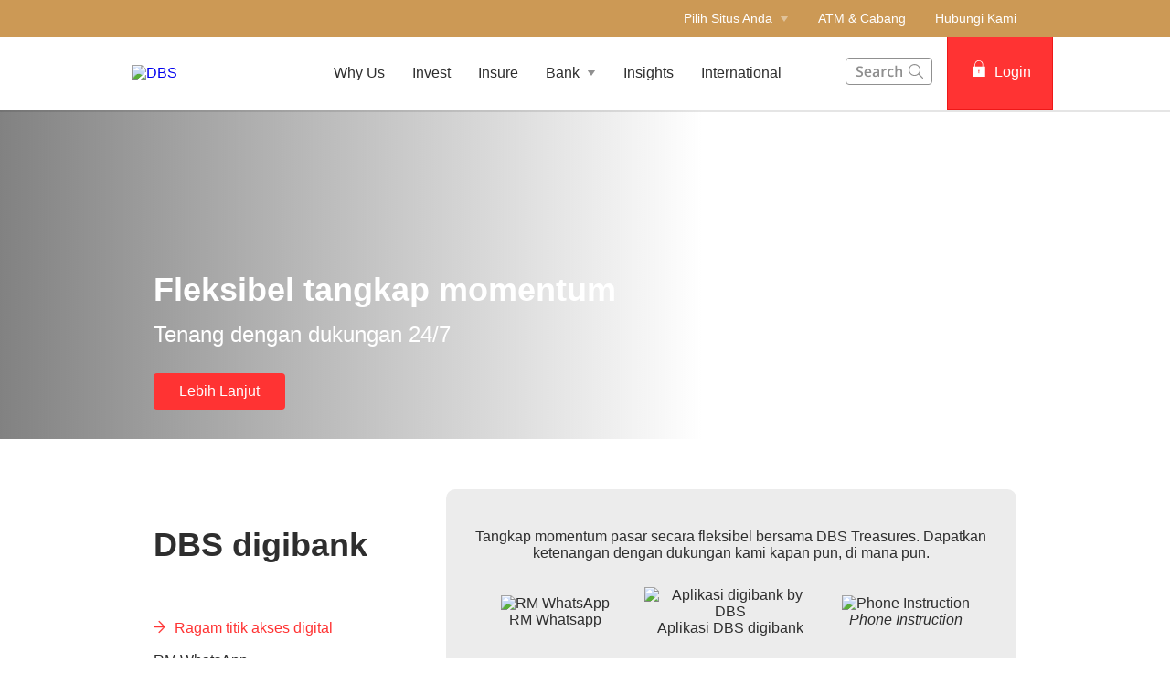

--- FILE ---
content_type: text/html
request_url: https://www.dbs.id/id/treasures-id/digibank.page?cid=id_bh_Treasures_seo_tabungan_AnakSEO_01072020
body_size: 38401
content:
<!DOCTYPE html><html><head nonce="d2cf5753-0df3-4974-a38e-413600e903c5"><meta charSet="utf-8"/><meta http-equiv="X-UA-Compatible" content="IE=edge,chrome=1"/><meta property="csp-nonce" content="d2cf5753-0df3-4974-a38e-413600e903c5"/><link nonce="d2cf5753-0df3-4974-a38e-413600e903c5" rel="preloadshortcut icon" href="/id/treasures/_next/public/favicon.ico"/><link nonce="d2cf5753-0df3-4974-a38e-413600e903c5" rel="shortcut icon" href="/id/treasures/_next/public/favicon.ico"/><link rel="preload" as="style" href="/id/iwov-resources/flp/css/flpweb-legacy.css"/><link rel="preload" as="style" href="/id/iwov-resources/flp/css/treasures-legacy.css"/><link rel="preload" as="style" href="/id/treasures/_next/public/css/fonts-bh.css"/><meta charSet="utf-8"/><meta name="viewport" content="width=device-width, initial-scale=1.0"/><meta name="format-detection" content="telephone=yes"/><link rel="canonical" href="https://www.dbs.id/id/treasures-id/digibank.page"/><link rel="alternate" href="https://www.dbs.id/id/treasures-id/digibank.page" hrefLang="bh-id"/><meta name="fivestar.sitedetails" content="country:id|segment:treasures|locale:bh|flow:from_mem;avail_for:2665;c_exists;s_count:4601"/><meta name="page.destinationURL" content="https://www.dbs.id/id/treasures-id/digibank.page"/><meta name="prod-env" content="true"/><script type="text/javascript" src="https://somniture.dbs.com.sg/aa/id/ib/prod/launch.js"></script><script type="text/javascript" charSet="UTF-8">
                window[&#x27;adrum-start-time&#x27;] = new Date().getTime();
                window[&#x27;adrum-app-key&#x27;] = &#x27;SI-AAB-CDN&#x27;;
                (function(config){
                    config.appKey = &#x27;SI-AAB-CDN&#x27;;
                    config.adrumExtUrlHttp = &#x27;http://cdn.appdynamics.com&#x27;;
                    config.adrumExtUrlHttps = &#x27;https://cdn.appdynamics.com&#x27;;
                    config.beaconUrlHttp = &#x27;http://sin-col.eum-appdynamics.com&#x27;;
                    config.beaconUrlHttps = &#x27;https://sin-col.eum-appdynamics.com&#x27;;
                    config.resTiming = {&quot;bufSize&quot;:200,&quot;clearResTimingOnBeaconSend&quot;:true};
                    config.maxUrlLength = 512;
                    config.xd = {enable : false};
                    config.spa = {
                        &quot;spa2&quot;: true
                    };
                    const myScript = window.document.createElement(&quot;script&quot;);
                    myScript.src = &quot;https://cdn.appdynamics.com/adrum/adrum-latest.js&quot;;
                    myScript.type = &quot;text/javascript&quot;;
                    myScript.charSet = &quot;UTF-8&quot;;
                    window.document.head.appendChild(myScript);
                })(window[&#x27;adrum-config&#x27;] || (window[&#x27;adrum-config&#x27;] = {}));
          </script><link rel="stylesheet" href="/id/iwov-resources/flp/css/flpweb-legacy.css"/><link rel="stylesheet" href="/id/iwov-resources/flp/css/treasures-legacy.css"/><script defer="" src="/id/iwov-resources/flp-digibank/js/vendor/bootstrap.min.js"></script><script defer="" src="/id/iwov-resources/scripts/idtreasures_gtm.js"></script><link rel="stylesheet" href="/id/treasures/_next/public/css/fonts-bh.css"/><title>DBS digibank | DBS Bank Indonesia</title><meta name="robots" content="index,follow"/><meta name="googlebot" content="index,follow"/><meta name="keywords" content=""/><meta name="description" content=""/><meta name="page.country" content="id"/><meta name="page.site" content="pweb"/><meta name="page.pageType" content="content - info"/><meta name="page.primaryCat" content="treasures"/><meta name="page.language" content="bh"/><meta name="page.brand" content="dbs"/><meta name="product.promoName" content=""/><meta name="product.subCat1" content="home"/><meta name="product.subCat2" content=""/><meta name="product.primaryCat" content="product"/><meta name="product.productOffer" content=""/><meta name="product.productType" content="investments"/><link rel="canonical"/><meta name="next-head-count" content="36"/><noscript data-n-css="d2cf5753-0df3-4974-a38e-413600e903c5"></noscript><script defer="" nonce="d2cf5753-0df3-4974-a38e-413600e903c5" nomodule="" src="/treasures/_next/static/chunks/polyfills-a40ef1678bae11e696dba45124eadd70.js"></script><script defer="" src="/treasures/_next/static/chunks/7333.3ca3fd56e71094950a59.js" nonce="d2cf5753-0df3-4974-a38e-413600e903c5"></script><script defer="" src="/treasures/_next/static/chunks/5014.603dc0748b0aa355a373.js" nonce="d2cf5753-0df3-4974-a38e-413600e903c5"></script><script defer="" src="/treasures/_next/static/chunks/9824.1a1797bf21e579fff8d9.js" nonce="d2cf5753-0df3-4974-a38e-413600e903c5"></script><script defer="" src="/treasures/_next/static/chunks/1233.c196e6ca2cf4cae0b6cb.js" nonce="d2cf5753-0df3-4974-a38e-413600e903c5"></script><script defer="" src="/treasures/_next/static/chunks/442.355d864ea03d7edd7ff7.js" nonce="d2cf5753-0df3-4974-a38e-413600e903c5"></script><script defer="" src="/treasures/_next/static/chunks/1249.ea108471e1ed9d4b34c8.js" nonce="d2cf5753-0df3-4974-a38e-413600e903c5"></script><script defer="" src="/treasures/_next/static/chunks/9332.926863f1ad4052938d25.js" nonce="d2cf5753-0df3-4974-a38e-413600e903c5"></script><script defer="" src="/treasures/_next/static/chunks/6857.024bf075bd49d2855ff8.js" nonce="d2cf5753-0df3-4974-a38e-413600e903c5"></script><script defer="" src="/treasures/_next/static/chunks/6761.687286782a33023c3190.js" nonce="d2cf5753-0df3-4974-a38e-413600e903c5"></script><script defer="" src="/treasures/_next/static/chunks/1397.6994801bc70c5a23fc12.js" nonce="d2cf5753-0df3-4974-a38e-413600e903c5"></script><script defer="" src="/treasures/_next/static/chunks/7479.e0a6b422ed8c9bac065a.js" nonce="d2cf5753-0df3-4974-a38e-413600e903c5"></script><script defer="" src="/treasures/_next/static/chunks/3900.1f1a0e007056c969780c.js" nonce="d2cf5753-0df3-4974-a38e-413600e903c5"></script><script defer="" src="/treasures/_next/static/chunks/9368.6948533e15de2e3e3742.js" nonce="d2cf5753-0df3-4974-a38e-413600e903c5"></script><script defer="" src="/treasures/_next/static/chunks/9883.b9c35ac4da0353aa4358.js" nonce="d2cf5753-0df3-4974-a38e-413600e903c5"></script><script src="/treasures/_next/static/chunks/webpack-2429a8dc22b63c8b8320.js" nonce="d2cf5753-0df3-4974-a38e-413600e903c5" defer=""></script><script src="/treasures/_next/static/chunks/framework-e12e56e0b8a76d261551.js" nonce="d2cf5753-0df3-4974-a38e-413600e903c5" defer=""></script><script src="/treasures/_next/static/chunks/main-2f267dac3535ad532301.js" nonce="d2cf5753-0df3-4974-a38e-413600e903c5" defer=""></script><script src="/treasures/_next/static/chunks/pages/_app-1bc0088ac38f3d8845fe.js" nonce="d2cf5753-0df3-4974-a38e-413600e903c5" defer=""></script><script src="/treasures/_next/static/chunks/pages/freeStyle-3269d7df700743a31e79.js" nonce="d2cf5753-0df3-4974-a38e-413600e903c5" defer=""></script><script src="/treasures/_next/static/1759982183025/_buildManifest.js" nonce="d2cf5753-0df3-4974-a38e-413600e903c5" defer=""></script><script src="/treasures/_next/static/1759982183025/_ssgManifest.js" nonce="d2cf5753-0df3-4974-a38e-413600e903c5" defer=""></script><style data-styled="" data-styled-version="5.3.6">.dsszmk{box-sizing:border-box;display:-webkit-box;display:-webkit-flex;display:-ms-flexbox;display:flex;-webkit-flex-wrap:wrap;-ms-flex-wrap:wrap;flex-wrap:wrap;margin:0 -8px;}/*!sc*/
@media{.dsszmk{display:-webkit-box;display:-webkit-flex;display:-ms-flexbox;display:flex;}}/*!sc*/
@media (min-width:768px){.dsszmk{display:-webkit-box;display:-webkit-flex;display:-ms-flexbox;display:flex;}}/*!sc*/
@media (min-width:992px){.dsszmk{display:-webkit-box;display:-webkit-flex;display:-ms-flexbox;display:flex;}}/*!sc*/
@media (min-width:1200px){.dsszmk{display:-webkit-box;display:-webkit-flex;display:-ms-flexbox;display:flex;}}/*!sc*/
data-styled.g1[id="sc-17c8sc"]{content:"dsszmk,"}/*!sc*/
.kawsaf{display:block;box-sizing:border-box;padding:0 8px;}/*!sc*/
@media{.kawsaf{display:block;-webkit-flex-basis:100.0000%;-ms-flex-preferred-size:100.0000%;flex-basis:100.0000%;max-width:100.0000%;}}/*!sc*/
@media (min-width:768px){.kawsaf{display:none;-webkit-flex-basis:100.0000%;-ms-flex-preferred-size:100.0000%;flex-basis:100.0000%;max-width:100.0000%;}}/*!sc*/
@media (min-width:992px){.kawsaf{display:none;}}/*!sc*/
@media (min-width:1200px){.kawsaf{display:none;}}/*!sc*/
.hxZdcn{display:block;box-sizing:border-box;padding:0 8px;}/*!sc*/
@media{.hxZdcn{display:none;-webkit-flex-basis:100.0000%;-ms-flex-preferred-size:100.0000%;flex-basis:100.0000%;max-width:100.0000%;}}/*!sc*/
@media (min-width:768px){.hxZdcn{display:block;-webkit-flex-basis:33.3333%;-ms-flex-preferred-size:33.3333%;flex-basis:33.3333%;max-width:33.3333%;}}/*!sc*/
@media (min-width:992px){.hxZdcn{display:block;}}/*!sc*/
@media (min-width:1200px){.hxZdcn{display:block;}}/*!sc*/
.kFzwBQ{display:block;box-sizing:border-box;padding:0 8px;}/*!sc*/
@media{.kFzwBQ{display:block;-webkit-flex-basis:100.0000%;-ms-flex-preferred-size:100.0000%;flex-basis:100.0000%;max-width:100.0000%;}}/*!sc*/
@media (min-width:768px){.kFzwBQ{display:block;-webkit-flex-basis:66.6667%;-ms-flex-preferred-size:66.6667%;flex-basis:66.6667%;max-width:66.6667%;}}/*!sc*/
@media (min-width:992px){.kFzwBQ{display:block;}}/*!sc*/
@media (min-width:1200px){.kFzwBQ{display:block;}}/*!sc*/
.fzdqet{display:block;box-sizing:border-box;padding:0 8px;}/*!sc*/
@media{.fzdqet{display:block;-webkit-flex-basis:100.0000%;-ms-flex-preferred-size:100.0000%;flex-basis:100.0000%;max-width:100.0000%;}}/*!sc*/
@media (min-width:768px){.fzdqet{display:block;-webkit-flex-basis:25.0000%;-ms-flex-preferred-size:25.0000%;flex-basis:25.0000%;max-width:25.0000%;}}/*!sc*/
@media (min-width:992px){.fzdqet{display:block;-webkit-flex-basis:25.0000%;-ms-flex-preferred-size:25.0000%;flex-basis:25.0000%;max-width:25.0000%;}}/*!sc*/
@media (min-width:1200px){.fzdqet{display:block;}}/*!sc*/
.bPklJA{display:block;box-sizing:border-box;padding:0 8px;}/*!sc*/
@media{.bPklJA{display:block;-webkit-flex-basis:100.0000%;-ms-flex-preferred-size:100.0000%;flex-basis:100.0000%;max-width:100.0000%;}}/*!sc*/
@media (min-width:768px){.bPklJA{display:block;}}/*!sc*/
@media (min-width:992px){.bPklJA{display:block;-webkit-flex-basis:75.0000%;-ms-flex-preferred-size:75.0000%;flex-basis:75.0000%;max-width:75.0000%;}}/*!sc*/
@media (min-width:1200px){.bPklJA{display:block;}}/*!sc*/
.kcqrmg{display:block;box-sizing:border-box;padding:0 8px;}/*!sc*/
@media{.kcqrmg{display:block;-webkit-flex-basis:100.0000%;-ms-flex-preferred-size:100.0000%;flex-basis:100.0000%;max-width:100.0000%;}}/*!sc*/
@media (min-width:768px){.kcqrmg{display:block;}}/*!sc*/
@media (min-width:992px){.kcqrmg{display:block;-webkit-flex-basis:25.0000%;-ms-flex-preferred-size:25.0000%;flex-basis:25.0000%;max-width:25.0000%;}}/*!sc*/
@media (min-width:1200px){.kcqrmg{display:block;}}/*!sc*/
data-styled.g2[id="sc-wwssqv"]{content:"kawsaf,hxZdcn,kFzwBQ,fzdqet,bPklJA,kcqrmg,"}/*!sc*/
.jlOTsR{width:100%;max-width:1024px;margin:0 auto;box-sizing:border-box;}/*!sc*/
.eLXlDI{width:100%;max-width:992px;margin:0 auto;box-sizing:border-box;}/*!sc*/
data-styled.g3[id="sc-16rce2t"]{content:"jlOTsR,eLXlDI,"}/*!sc*/
.hyUhdC{margin-bottom:32px;}/*!sc*/
data-styled.g5[id="sc-1mhpmrk"]{content:"hyUhdC,"}/*!sc*/
.kkpImq{display:-webkit-box;display:-webkit-flex;display:-ms-flexbox;display:flex;-webkit-align-items:center;-webkit-box-align:center;-ms-flex-align:center;align-items:center;min-height:24px;}/*!sc*/
data-styled.g17[id="sc-9h2hrf"]{content:"kkpImq,"}/*!sc*/
.logjvz{font-size:14px;font-size:1.4rem;line-height:20px;color:#172633;text-transform:capitalize;-webkit-text-decoration:none;text-decoration:none;-webkit-user-select:none;-moz-user-select:none;-ms-user-select:none;user-select:none;cursor:pointer;}/*!sc*/
.logjvz:hover{-webkit-text-decoration:underline;text-decoration:underline;color:#172633;}/*!sc*/
data-styled.g18[id="sc-19w0lyd"]{content:"logjvz,"}/*!sc*/
.dVkmQM{display:-webkit-box;display:-webkit-flex;display:-ms-flexbox;display:flex;-webkit-align-items:center;-webkit-box-align:center;-ms-flex-align:center;align-items:center;}/*!sc*/
data-styled.g19[id="sc-owfesn"]{content:"dVkmQM,"}/*!sc*/
.bvDGLU{margin-bottom:37px;}/*!sc*/
.bvDGLU > .breadcrumb{margin-bottom:16px;display:-webkit-box;display:-webkit-flex;display:-ms-flexbox;display:flex;-webkit-flex-wrap:wrap;-ms-flex-wrap:wrap;flex-wrap:wrap;}/*!sc*/
.bvDGLU > .breadcrumb > div a{color:#909090;font-size:14px;font-size:1.4rem;-webkit-text-decoration:none;text-decoration:none;}/*!sc*/
.bvDGLU > .breadcrumb > div a:hover{-webkit-text-decoration:underline;text-decoration:underline;}/*!sc*/
.bvDGLU > .breadcrumb > div svg path{fill:#909090;}/*!sc*/
data-styled.g20[id="sc-1kav6es"]{content:"bvDGLU,"}/*!sc*/
.hGItlS{font-size:24px;font-size:2.4rem;margin-bottom:24px;color:#2e2e2e;word-break:break-word;-webkit-hyphens:auto;-moz-hyphens:auto;-ms-hyphens:auto;hyphens:auto;font-weight:bold;}/*!sc*/
@media (min-width:767px){.hGItlS{font-size:36px;font-size:3.6rem;}}/*!sc*/
data-styled.g21[id="sc-1i0ht1c"]{content:"hGItlS,"}/*!sc*/
.kFdKDy{padding:0;list-style-type:none;margin:0;overflow-y:auto;-webkit-scrollbar-width:none;-moz-scrollbar-width:none;-ms-scrollbar-width:none;scrollbar-width:none;-webkit-scrollbar-color:transparent transparent;-moz-scrollbar-color:transparent transparent;-ms-scrollbar-color:transparent transparent;scrollbar-color:transparent transparent;}/*!sc*/
data-styled.g32[id="sc-1kr4mxc"]{content:"kFdKDy,"}/*!sc*/
.dyZXMd a{font-size:16px;font-size:1.6rem;display:-webkit-box;display:-webkit-flex;display:-ms-flexbox;display:flex;max-width:247px;width:85%;cursor:pointer;font-weight:500;-webkit-text-decoration:none;text-decoration:none;padding-bottom:16px;padding-right:15px;}/*!sc*/
.dyZXMd a.default{color:#2e2e2e;}/*!sc*/
.dyZXMd a.activeLink{color:#f33;}/*!sc*/
.dyZXMd .sc-49odq3{margin-right:10px;}/*!sc*/
.dyZXMd .sc-49odq3 g{fill:#f33;stroke:#f33;}/*!sc*/
data-styled.g34[id="sc-1c9kbm1"]{content:"dyZXMd,"}/*!sc*/
.jFeZgx{padding:5px 0;font-size:16px;font-size:1.6rem;background:#ffffff;color:#2e2e2e;font-weight:normal;position:relative;overflow-anchor:none;}/*!sc*/
data-styled.g35[id="sc-9p5fph"]{content:"jFeZgx,"}/*!sc*/
.cDbRDH{display:block;}/*!sc*/
@media (min-width:768px){.cDbRDH{display:none;}}/*!sc*/
data-styled.g36[id="sc-1r9htol"]{content:"cDbRDH,"}/*!sc*/
.jcZltT{display:-webkit-box;display:-webkit-flex;display:-ms-flexbox;display:flex;-webkit-flex-direction:column;-ms-flex-direction:column;flex-direction:column;max-height:90vh;}/*!sc*/
data-styled.g37[id="sc-1k7po3d"]{content:"jcZltT,"}/*!sc*/
.cGKTjv{top:0;position:relative;}/*!sc*/
data-styled.g38[id="sc-77wed1"]{content:"cGKTjv,"}/*!sc*/
.bcKarn{max-width:287px;width:100%;position:absolute;top:0;}/*!sc*/
data-styled.g39[id="sc-1rmw2l9"]{content:"bcKarn,"}/*!sc*/
.dLa-DSK{max-width:992px;padding:0;}/*!sc*/
@media (min-width:768px){.dLa-DSK{padding:0 24px;}}/*!sc*/
data-styled.g186[id="sc-1ktssm2-0"]{content:"dLa-DSK,"}/*!sc*/
@media (max-width:767px){.iYhDVl{overflow:hidden;}}/*!sc*/
data-styled.g188[id="sc-1qzhhru-0"]{content:"iYhDVl,"}/*!sc*/
.dMGEnD{color:#f33;padding:8px 12px;height:40px;font-size:16px;font-size:1.6rem;font-family:inherit;font-weight:500;line-height:1.42857143;min-width:144px;text-shadow:none;border-radius:4px;padding:8px 12px;touch-action:manipulation;-webkit-user-select:none;-moz-user-select:none;-ms-user-select:none;user-select:none;cursor:pointer;color:#f33;border:1px solid #ee1818;background:#f33;color:#fff;}/*!sc*/
.dMGEnD:hover{border:1px solid #ee1818;}/*!sc*/
.dMGEnD[disabled]{opacity:0.3;cursor:not-allowed;}/*!sc*/
.dMGEnD:active{background:#ee1818;border-color:#ee1818;}/*!sc*/
.dMGEnD:hover{background:#ee1818;border-color:#ee1818;}/*!sc*/
.dMGEnD:disabled{background-color:#f33;}/*!sc*/
data-styled.g267[id="sc-mj3uum"]{content:"dMGEnD,"}/*!sc*/
.reBoo{position:relative;ms-touch-action:"none";}/*!sc*/
data-styled.g290[id="sc-y0z7qi"]{content:"reBoo,"}/*!sc*/
.bxVbjy{display:-webkit-box;display:-webkit-flex;display:-ms-flexbox;display:flex;width:100%;overflow:hidden;}/*!sc*/
data-styled.g291[id="sc-1c8hgkr"]{content:"bxVbjy,"}/*!sc*/
.kyptdu{display:-webkit-box;display:-webkit-flex;display:-ms-flexbox;display:flex;width:100%;left:0%;position:relative;-webkit-transition:-webkit-transform 1s ease-in-out;-webkit-transition:transform 1s ease-in-out;transition:transform 1s ease-in-out;-webkit-transform:translateX(0%);-ms-transform:translateX(0%);transform:translateX(0%);}/*!sc*/
data-styled.g292[id="sc-1vnkst0"]{content:"kyptdu,"}/*!sc*/
.gSOoBR{display:-webkit-box;display:-webkit-flex;display:-ms-flexbox;display:flex;position:absolute;bottom:32px;left:50%;-webkit-transform:translateX(-50%);-ms-transform:translateX(-50%);transform:translateX(-50%);}/*!sc*/
data-styled.g293[id="sc-tyhqk"]{content:"gSOoBR,"}/*!sc*/
.hRikk{-webkit-flex:1 0 100%;-ms-flex:1 0 100%;flex:1 0 100%;-webkit-order:0;-ms-flex-order:0;order:0;}/*!sc*/
data-styled.g299[id="sc-qkcfnj"]{content:"hRikk,"}/*!sc*/
.fCldxa > .container.unused{width:unset !important;max-width:unset !important;margin:unset !important;padding:unset !important;}/*!sc*/
data-styled.g356[id="sc-1fs2x6d-0"]{content:"fCldxa,"}/*!sc*/
.gJIDWP{width:100%;min-height:71px;}/*!sc*/
data-styled.g357[id="sc-yqjn4m"]{content:"gJIDWP,"}/*!sc*/
.grHGmz{margin-top:20px;}/*!sc*/
data-styled.g358[id="sc-1s2rjc9"]{content:"grHGmz,"}/*!sc*/
.DQeqy{display:-webkit-box;display:-webkit-flex;display:-ms-flexbox;display:flex;cursor:pointer;padding:20px 16px 20px;width:100%;background-color:#F3F3F3;-webkit-transition:background-color 0.2s linear;transition:background-color 0.2s linear;font-size:24px;font-size:2.4rem;font-weight:500;color:#2e2e2e;margin-bottom:12px;}/*!sc*/
.DQeqy icon{fill:#f33;}/*!sc*/
.DQeqy span{line-height:1;padding-top:4px;}/*!sc*/
.DQeqy:hover{background:#ECECEC;}/*!sc*/
data-styled.g359[id="sc-tz1kpv"]{content:"DQeqy,"}/*!sc*/
.cknYMy{display:-webkit-box;display:-webkit-flex;display:-ms-flexbox;display:flex;margin-right:16px;}/*!sc*/
@media (max-width:768px){.cknYMy{margin-right:16px;}}/*!sc*/
.cknYMy path,.cknYMy rect,.cknYMy polygon{fill:#f33;}/*!sc*/
data-styled.g360[id="sc-223zsy"]{content:"cknYMy,"}/*!sc*/
.dpGiXD{overflow:hidden;word-break:break-word;max-height:0;-webkit-transition:max-height 400ms ease-out;transition:max-height 400ms ease-out;}/*!sc*/
data-styled.g361[id="sc-axne2l"]{content:"dpGiXD,"}/*!sc*/
.fQJYSl{font-size:18px;font-size:1.8rem;margin:16px 0;margin-bottom:32px;font-weight:500;}/*!sc*/
data-styled.g362[id="sc-1gs8ecw-0"]{content:"fQJYSl,"}/*!sc*/
.kXmmHD .sc-1s2rjc9{margin:20px 0 0 0;}/*!sc*/
.kXmmHD .sc-1s2rjc9:after{content:' ';border-bottom:1px solid #c0c0c0;display:block;}/*!sc*/
.kXmmHD .sc-1s2rjc9:last-child:after{border-bottom:0;}/*!sc*/
.kXmmHD .sc-yqjn4m{min-height:unset;}/*!sc*/
.kXmmHD .sc-tz1kpv{background-color:transparent;padding:0;margin-bottom:16px;}/*!sc*/
.kXmmHD .sc-tz1kpv span{font-size:16px;color:#000;font-weight:500;line-height:1.3;float:left;padding-top:8px;max-width:88%;}/*!sc*/
.kXmmHD .sc-tz1kpv:hover{background:transparent;}/*!sc*/
data-styled.g363[id="sc-kgTSHT"]{content:"kXmmHD,"}/*!sc*/
.dPXtco{margin:0 0 20px 48px;display:-webkit-box;display:-webkit-flex;display:-ms-flexbox;display:flex;}/*!sc*/
data-styled.g365[id="sc-1gs8ecw-2"]{content:"dPXtco,"}/*!sc*/
.fVYZlC{display:table-cell;vertical-align:top;color:#2e2e2e;}/*!sc*/
.fVYZlC p{margin:0px 0px 16px;font-weight:400;line-height:1.5;}/*!sc*/
.fVYZlC ol,.fVYZlC ul{margin-bottom:10px;margin-top:0;display:block;}/*!sc*/
.fVYZlC ol li,.fVYZlC ul li{margin-bottom:8px;font-weight:400;}/*!sc*/
.fVYZlC ol li:last-child,.fVYZlC ul li:last-child{margin-bottom:0px;}/*!sc*/
.fVYZlC a{color:#f33;-webkit-text-decoration:none;text-decoration:none;}/*!sc*/
.fVYZlC a:hover{-webkit-text-decoration:underline;text-decoration:underline;}/*!sc*/
data-styled.g368[id="sc-1gs8ecw-5"]{content:"fVYZlC,"}/*!sc*/
.zevqT{margin-top:24px;padding:0 16px;}/*!sc*/
@media (min-width:768px){.zevqT{padding:26px 24px 0;}}/*!sc*/
.zevqT .sc-1i0ht1c{margin-top:0;}/*!sc*/
data-styled.g369[id="sc-ejx6fo-0"]{content:"zevqT,"}/*!sc*/
.cgMpLs a{-webkit-text-decoration:none;text-decoration:none;}/*!sc*/
data-styled.g376[id="sc-1osflox"]{content:"cgMpLs,"}/*!sc*/
.fVyWXG{color:inherit;}/*!sc*/
data-styled.g377[id="sc-1illnj9"]{content:"fVyWXG,"}/*!sc*/
.gQoRVm{font-weight:500;}/*!sc*/
.gQoRVm > div{min-height:24px;-webkit-align-items:center;-webkit-box-align:center;-ms-flex-align:center;align-items:center;}/*!sc*/
.gQoRVm > div > a{font-size:14px;font-size:1.4rem;-webkit-text-decoration:none;text-decoration:none;font-weight:500;}/*!sc*/
.gQoRVm > div > a:hover{-webkit-text-decoration:underline;text-decoration:underline;}/*!sc*/
.gQoRVm > div > div{margin-left:4px;}/*!sc*/
data-styled.g379[id="sc-ehpa1v"]{content:"gQoRVm,"}/*!sc*/
.hUZWRZ{position:absolute;bottom:32px;width:95%;max-width:95%;color:inherit;}/*!sc*/
@media (min-width:320px)and (max-width:767px){.hUZWRZ{padding-right:16px;bottom:48px;margin-bottom:16px;}}/*!sc*/
data-styled.g380[id="sc-7433pf"]{content:"hUZWRZ,"}/*!sc*/
.kTQMIo{text-align:unset;width:100%;font-size:16px;font-size:1.6rem;margin-bottom:24px;line-height:1.5;}/*!sc*/
@media (min-width:768px){.kTQMIo{font-size:24px;font-size:2.4rem;}}/*!sc*/
@media (min-width:991px){.kTQMIo{width:60%;}}/*!sc*/
@media (min-width:320px)and (max-width:767px){.kTQMIo{display:block;}}/*!sc*/
data-styled.g383[id="sc-1y6hnlp"]{content:"kTQMIo,"}/*!sc*/
.eqjkHT{color:#ffffff !important;font-size:16px;min-width:144px;}/*!sc*/
data-styled.g384[id="sc-aykxv"]{content:"eqjkHT,"}/*!sc*/
.hNFCIX{font-size:24px;font-size:2.4rem;font-weight:700;margin:0 0 8px 0;text-align:unset;width:100%;line-height:1.3;}/*!sc*/
@media (min-width:768px){.hNFCIX{font-size:36px;font-size:3.6rem;}}/*!sc*/
@media (min-width:991px){.hNFCIX{width:60%;}}/*!sc*/
@media (min-width:320px)and (max-width:990px){.hNFCIX{margin:0;}}/*!sc*/
data-styled.g385[id="sc-13o51oj"]{content:"hNFCIX,"}/*!sc*/
.aToox{background-image:url("https://www.dbs.id/id/iwov-resources/flp/images/TR-Omni-Channel-Page-banner-1440x630px.jpg");background-size:cover;background-position:center;width:100%;height:100%;}/*!sc*/
@media (min-width:320px)and (max-width:767px){.aToox{background-position:center center;}}/*!sc*/
data-styled.g387[id="sc-9kyydz"]{content:"aToox,"}/*!sc*/
.nsYXB{display:block;position:relative;cursor:pointer;box-sizing:border-box;height:100%;max-width:992px;margin:0 auto;height:360px;padding:16px 16px 48px;color:#FFF;}/*!sc*/
@media (min-width:992px){.nsYXB{padding:16px 24px 48px;}}/*!sc*/
.nsYXB .sc-ehpa1v a{color:#FFF;}/*!sc*/
.nsYXB .sc-ehpa1v svg path{fill:#FFF;}/*!sc*/
data-styled.g388[id="sc-gcmmk0"]{content:"nsYXB,"}/*!sc*/
.cpCsym{position:absolute;background:linear-gradient( to right, #2e2e2e, transparent );height:100%;width:60%;opacity:0.6;bottom:0;}/*!sc*/
@media (max-width:1024px){.cpCsym{width:100%;}}/*!sc*/
data-styled.g390[id="sc-1q10pct"]{content:"cpCsym,"}/*!sc*/
@media (max-width:991px){.bhDRhe{margin-top:16px;}}/*!sc*/
data-styled.g391[id="sc-kqjk6l"]{content:"bhDRhe,"}/*!sc*/
.kmlJoT{display:block;}/*!sc*/
@media (max-width:991px){.kmlJoT{display:inline-table;}}/*!sc*/
data-styled.g393[id="sc-mpls2a"]{content:"kmlJoT,"}/*!sc*/
.bCWLUW button{border-radius:4px;padding:0;border-width:0;color:#FFFFFF;}/*!sc*/
.bCWLUW p{margin-top:0;}/*!sc*/
data-styled.g685[id="sc-jywtl3-0"]{content:"bCWLUW,"}/*!sc*/
.cvXYuP{background:#ffffff;height:100%;-webkit-align-items:center;-webkit-box-align:center;-ms-flex-align:center;align-items:center;display:-webkit-box;display:-webkit-flex;display:-ms-flexbox;display:flex;-webkit-box-pack:center;-webkit-justify-content:center;-ms-flex-pack:center;justify-content:center;position:relative;}/*!sc*/
.cvXYuP svg{position:relative;top:2px;}/*!sc*/
.cvXYuP.gsa-history-icon svg{position:absolute;top:6px;right:6px;}/*!sc*/
.cvXYuP.gsa-history-icon svg path{stroke:#a5a5a5;}/*!sc*/
.cvXYuP.gsa-close-icon svg{position:absolute;top:7.5px;right:6px;}/*!sc*/
.cvXYuP.gsa-close-icon svg path{fill:#c0c0c0;}/*!sc*/
data-styled.g813[id="sc-1yxj3il"]{content:"cvXYuP,"}/*!sc*/
.gxjZZo{padding:0px;background:transparent;}/*!sc*/
.gxjZZo svg path{fill:#fff;}/*!sc*/
data-styled.g815[id="sc-q4xyn8"]{content:"gxjZZo,"}/*!sc*/
.bCWXjG{display:-webkit-box;display:-webkit-flex;display:-ms-flexbox;display:flex;}/*!sc*/
data-styled.g823[id="sc-1b5gtep"]{content:"bCWXjG,"}/*!sc*/
.MyuZE{cursor:pointer;border-style:solid;border-color:#c0c0c0;border-width:1px 0;}/*!sc*/
data-styled.g824[id="sc-1am7gl3"]{content:"MyuZE,"}/*!sc*/
.epifuK{height:40px;display:-webkit-box;display:-webkit-flex;display:-ms-flexbox;display:flex;-webkit-flex-direction:column;-ms-flex-direction:column;flex-direction:column;}/*!sc*/
.epifuK a{color:inherit;-webkit-text-decoration:none;text-decoration:none;}/*!sc*/
data-styled.g825[id="sc-1gdin9q"]{content:"epifuK,"}/*!sc*/
.jxHAzG{font-family:inherit;font-size:16px;font-size:1.6rem;font-weight:400;outline:none;-webkit-flex:1;-ms-flex:1;flex:1;width:100%;padding:10px 32px 10px 16px;border-width:1px 0 1px 1px !important;border-style:solid;border-color:#c0c0c0;}/*!sc*/
.jxHAzG[type="text"][placeholder]{color:#2e2e2e;vertical-align:middle;}/*!sc*/
@media (max-width:941px){.jxHAzG{padding:12px 10px 12px 8px;}}/*!sc*/
.jxHAzG input::-webkit-input-placeholder{color:#909090;}/*!sc*/
.jxHAzG input::-moz-placeholder{color:#909090;}/*!sc*/
.jxHAzG input:-ms-input-placeholder{color:#909090;}/*!sc*/
.jxHAzG input::placeholder{color:#909090;}/*!sc*/
@media (min-width:320px)and (max-width:768px){.jxHAzG{height:40px;font-size:18px;}}/*!sc*/
data-styled.g826[id="sc-xpbu0w"]{content:"jxHAzG,"}/*!sc*/
.iqTZbC{background:#484848;color:#C0C0C0;font-size:14px;font-size:1.4rem;padding-top:24px;margin-top:-1px;}/*!sc*/
@media (max-width:767px){.iqTZbC{padding:8px 0;}}/*!sc*/
data-styled.g853[id="sc-1t9by8j"]{content:"iqTZbC,"}/*!sc*/
.gnxekz{color:#C0C0C0;font-weight:400;-webkit-text-decoration:none;text-decoration:none;font-size:14px;font-size:1.4rem;display:inline-block;}/*!sc*/
.gnxekz:hover{color:#ee1818;}/*!sc*/
.gnxekz:hover::after{color:#C0C0C0;}/*!sc*/
.gnxekz:not(:last-child):after{content:"|";padding:0 8px;}/*!sc*/
@media print{.gnxekz{color:#000000;}}/*!sc*/
data-styled.g854[id="sc-edbngw"]{content:"gnxekz,"}/*!sc*/
.bUrEyz{margin-bottom:4px;}/*!sc*/
@media (min-width:320px)and (max-width:767px){.bUrEyz{margin-bottom:8px;}}/*!sc*/
data-styled.g855[id="sc-11bwc8c"]{content:"bUrEyz,"}/*!sc*/
.dXHLeC{max-width:1024px;margin:0 auto;padding:0 24px 24px;}/*!sc*/
@media (min-width:960px){.dXHLeC{padding:0 40px 32px 40px;}}/*!sc*/
data-styled.g856[id="sc-m6570j"]{content:"dXHLeC,"}/*!sc*/
.gBUAtn{color:#C0C0C0;font-weight:500;}/*!sc*/
.gBUAtn span:not(:last-child):after{content:"|";padding:0 8px;}/*!sc*/
@media print{.gBUAtn{color:#000000;}}/*!sc*/
data-styled.g857[id="sc-e477pa"]{content:"gBUAtn,"}/*!sc*/
.YITPg{display:-webkit-box;display:-webkit-flex;display:-ms-flexbox;display:flex;-webkit-align-items:center;-webkit-box-align:center;-ms-flex-align:center;align-items:center;}/*!sc*/
@media (max-width:991px){.YITPg{padding-top:40px;}}/*!sc*/
@media (min-width:320px)and (max-width:767px){.YITPg{margin-bottom:8px;}}/*!sc*/
data-styled.g858[id="sc-197yevo"]{content:"YITPg,"}/*!sc*/
.ktdYBR{border-radius:100px;width:30px;height:30px;background-color:transparent;margin-right:25px;}/*!sc*/
.ktdYBR:hover svg path{fill:#ccc;}/*!sc*/
.ktdYBR svg{margin:1px 0 0 0;}/*!sc*/
.ktdYBR svg path{width:25px;height:25px;fill:#656565;}/*!sc*/
data-styled.g859[id="sc-fprznn"]{content:"ktdYBR,"}/*!sc*/
.bjUSEn{margin-top:10px;}/*!sc*/
.bjUSEn ul{list-style-type:none;margin-top:0;margin-bottom:4px;padding-left:0;}/*!sc*/
.bjUSEn ul li{display:inline-block;}/*!sc*/
.bjUSEn ul li a{-webkit-text-decoration:none;text-decoration:none;color:silver;}/*!sc*/
.bjUSEn ul li a:hover{color:#f33;}/*!sc*/
@media print{.bjUSEn ul li a{color:#000000;}}/*!sc*/
.bjUSEn ul li span{color:#909090;margin:0 8px;}/*!sc*/
@media print{.bjUSEn ul li{color:#000000;}}/*!sc*/
@media (max-width:768px){.bjUSEn{display:block;}}/*!sc*/
@media (max-width:320px){.bjUSEn ul li{display:block;}}/*!sc*/
data-styled.g860[id="sc-1u4xsca"]{content:"bjUSEn,"}/*!sc*/
@media (min-width:320px) and (max-width:767px){.gMDYhS .sc-m6570j{padding:0 24px 24px;}}/*!sc*/
data-styled.g861[id="sc-1hr5u3s-0"]{content:"gMDYhS,"}/*!sc*/
.iOchOu path{fill:#454F57;}/*!sc*/
data-styled.g862[id="sc-khsqcC"]{content:"iOchOu,"}/*!sc*/
.kiGTTC{display:-webkit-inline-box;display:-webkit-inline-flex;display:-ms-inline-flexbox;display:inline-flex;-webkit-box-pack:center;-webkit-justify-content:center;-ms-flex-pack:center;justify-content:center;-webkit-align-items:center;-webkit-box-align:center;-ms-flex-align:center;align-items:center;height:24px;width:24px;position:relative;}/*!sc*/
.kiGTTC .webstudio-badge{position:absolute;bottom:10px;left:10px;}/*!sc*/
data-styled.g863[id="sc-hTBuwn"]{content:"kiGTTC,"}/*!sc*/
.SUYlo{position:relative;overflow:hidden;border-radius:4px;border:0;}/*!sc*/
@media (max-width:767px){.SUYlo{border-radius:0;border-left:0;border-right:0;}}/*!sc*/
data-styled.g864[id="sc-jfTVlA"]{content:"SUYlo,"}/*!sc*/
.iMmlZd{position:relative;border-bottom:0;}/*!sc*/
.iMmlZd:last-child{border-bottom:none;}/*!sc*/
.iMmlZd:last-child a:first-child{border-bottom:1px solid rgba(255,255,255,0);}/*!sc*/
data-styled.g865[id="sc-gScZFl"]{content:"iMmlZd,"}/*!sc*/
.cHoHjV{padding:0 24px;display:-webkit-box;display:-webkit-flex;display:-ms-flexbox;display:flex;-webkit-flex-direction:row;-ms-flex-direction:row;flex-direction:row;min-height:48px;line-height:48px;vertical-align:middle;-webkit-user-select:none;-moz-user-select:none;-ms-user-select:none;user-select:none;-webkit-align-items:center;-webkit-box-align:center;-ms-flex-align:center;align-items:center;-webkit-box-pack:justify;-webkit-justify-content:space-between;-ms-flex-pack:justify;justify-content:space-between;}/*!sc*/
@media (max-width:767px){.cHoHjV{padding:0 16px;}}/*!sc*/
data-styled.g866[id="sc-lbVpMG"]{content:"cHoHjV,"}/*!sc*/
.bcqyaK{color:rgb(69,79,87);font-size:0.875rem;-webkit-letter-spacing:0;-moz-letter-spacing:0;-ms-letter-spacing:0;letter-spacing:0;}/*!sc*/
data-styled.g867[id="sc-iOeugr"]{content:"bcqyaK,"}/*!sc*/
.duqgtg{-webkit-text-decoration:none;text-decoration:none;outline:none;display:-webkit-box;display:-webkit-flex;display:-ms-flexbox;display:flex;cursor:pointer;-webkit-align-items:center;-webkit-box-align:center;-ms-flex-align:center;align-items:center;}/*!sc*/
.duqgtg > svg{-webkit-transition:0.2s ease-in-out;transition:0.2s ease-in-out;-webkit-transform:rotate( 180deg);-ms-transform:rotate( 180deg);transform:rotate( 180deg);}/*!sc*/
data-styled.g870[id="sc-oZIhv"]{content:"duqgtg,"}/*!sc*/
.eExqFw{display:-webkit-box;display:-webkit-flex;display:-ms-flexbox;display:flex;min-width:48px;margin-left:12px;background-color:#909090;border:1px solid #909090;height:22px;border-radius:20px;}/*!sc*/
@media (min-width:1024px){.eExqFw{min-width:40px;}}/*!sc*/
data-styled.g871[id="sc-1al966l"]{content:"eExqFw,"}/*!sc*/
.iRPvDE{display:-webkit-inline-box;display:-webkit-inline-flex;display:-ms-inline-flexbox;display:inline-flex;-webkit-box-pack:center;-webkit-justify-content:center;-ms-flex-pack:center;justify-content:center;min-width:20px;padding:3px 3px 0;display:-webkit-box;display:-webkit-flex;display:-ms-flexbox;display:flex;-webkit-box-pack:center;-webkit-justify-content:center;-ms-flex-pack:center;justify-content:center;-webkit-align-items:center;-webkit-box-align:center;-ms-flex-align:center;align-items:center;color:#fff;text-align:center;font-weight:400;font-size:10px;font-size:1rem;-webkit-text-decoration:none;text-decoration:none;}/*!sc*/
.ctyndb{display:-webkit-inline-box;display:-webkit-inline-flex;display:-ms-inline-flexbox;display:inline-flex;-webkit-box-pack:center;-webkit-justify-content:center;-ms-flex-pack:center;justify-content:center;min-width:20px;padding:3px 3px 0;display:-webkit-box;display:-webkit-flex;display:-ms-flexbox;display:flex;-webkit-box-pack:center;-webkit-justify-content:center;-ms-flex-pack:center;justify-content:center;-webkit-align-items:center;-webkit-box-align:center;-ms-flex-align:center;align-items:center;color:#fff;text-align:center;font-weight:400;font-size:10px;font-size:1rem;-webkit-text-decoration:none;text-decoration:none;pointer-events:none;border-radius:50%;-webkit-transition:left 0.3s ease-out;transition:left 0.3s ease-out;border-radius:10px;height:20px;background-color:#f33;}/*!sc*/
data-styled.g872[id="sc-nkmyjp"]{content:"iRPvDE,ctyndb,"}/*!sc*/
.jaZdoi{display:-webkit-box;display:-webkit-flex;display:-ms-flexbox;display:flex;-webkit-flex-direction:row;-ms-flex-direction:row;flex-direction:row;}/*!sc*/
.jaZdoi span{font-weight:500;}/*!sc*/
.jaZdoi > div:first-child{width:48%;}/*!sc*/
.jaZdoi > div:first-child > div a{font-size:14px;font-size:1.4rem;line-height:1;min-height:0;-webkit-text-decoration:none;text-decoration:none;}/*!sc*/
.jaZdoi > div:first-child > div a span{font-size:14px;font-size:1.4rem;color:#f33;}/*!sc*/
@media print{.jaZdoi > div:first-child > div a span{color:#000000;}}/*!sc*/
.jaZdoi > div:first-child a{padding:0;-webkit-box-pack:start;-webkit-justify-content:flex-start;-ms-flex-pack:start;justify-content:flex-start;-webkit-text-decoration:none;text-decoration:none;}/*!sc*/
.jaZdoi > div:first-child a > span:nth-child(2){margin-left:0;}/*!sc*/
.jaZdoi > div:first-child div{padding:0;}/*!sc*/
.jaZdoi > div:first-child div ul{margin-top:8px;}/*!sc*/
.jaZdoi > div:first-child rect,.jaZdoi > div:first-child path{fill:#f33;}/*!sc*/
@media print{.jaZdoi > div:first-child rect,.jaZdoi > div:first-child path{fill:#000000;}}/*!sc*/
data-styled.g873[id="sc-1yhidmz"]{content:"jaZdoi,"}/*!sc*/
.jKqavF{margin-top:12px;background:#484848;color:#ffffff;}/*!sc*/
data-styled.g874[id="sc-1tt1mh"]{content:"jKqavF,"}/*!sc*/
.ZBNQO{max-width:1024px;margin:0 auto;padding:24px;}/*!sc*/
@media (min-width:960px){.ZBNQO{padding:24px 40px;}}/*!sc*/
@media (min-width:768px){.ZBNQO{padding-bottom:0;}}/*!sc*/
@media (min-width:320px)and (max-width:767px){.ZBNQO{padding:24px 16px;}}/*!sc*/
data-styled.g875[id="sc-1p7nftz"]{content:"ZBNQO,"}/*!sc*/
.ixPwIn{color:#C0C0C0;font-size:14px;font-size:1.4rem;line-height:1.3;font-weight:500;margin:8px 0;}/*!sc*/
@media print{.ixPwIn{color:#000000;}}/*!sc*/
data-styled.g876[id="sc-3thjip"]{content:"ixPwIn,"}/*!sc*/
.inSsJM{display:-webkit-box;display:-webkit-flex;display:-ms-flexbox;display:flex;-webkit-flex-direction:row;-ms-flex-direction:row;flex-direction:row;font-weight:400;cursor:pointer;line-height:normal;margin-bottom:8px;padding-right:16px;}/*!sc*/
@media (min-width:768px){.inSsJM{padding-right:0;}}/*!sc*/
data-styled.g877[id="sc-j2njll"]{content:"inSsJM,"}/*!sc*/
.VSeKE{-webkit-text-decoration:none;text-decoration:none;color:#ffffff;-webkit-text-decoration:none;text-decoration:none;font-size:14px;font-size:1.4rem;font-weight:400;}/*!sc*/
.VSeKE:hover{color:#f33;}/*!sc*/
@media print{.VSeKE{color:#000000;}}/*!sc*/
.gwsjbf{-webkit-text-decoration:none;text-decoration:none;color:#f33;-webkit-text-decoration:none;text-decoration:none;font-size:14px;font-size:1.4rem;font-weight:500;}/*!sc*/
.gwsjbf:hover{color:#f33;}/*!sc*/
@media print{.gwsjbf{color:#000000;}}/*!sc*/
data-styled.g878[id="sc-4a0f00"]{content:"VSeKE,gwsjbf,"}/*!sc*/
.ALVsv{margin-top:16px;margin-bottom:0;list-style-type:none;padding-left:0;}/*!sc*/
.ALVsv li:last-child{margin-bottom:0;}/*!sc*/
@media (min-width:320px)and (max-width:767px){.ALVsv li{width:50%;float:left;}.ALVsv li:after{content:" ";display:block;clear:both;}.ALVsv li:nth-child(2n + 1){clear:both;}}/*!sc*/
data-styled.g879[id="sc-1mgfudx"]{content:"ALVsv,"}/*!sc*/
.kAWBU{margin-bottom:8px;margin-top:16px;padding-right:0;font-weight:500;color:#ffffff;}/*!sc*/
@media (min-width:320px)and (max-width:767px){.kAWBU{width:calc(50% - 16px);}}/*!sc*/
.kAWBU a{color:#ffffff;-webkit-text-decoration:none;text-decoration:none;cursor:pointer;font-weight:400;}/*!sc*/
.kAWBU a:hover{color:#f33;}/*!sc*/
@media print{.kAWBU a{color:#000000;}}/*!sc*/
.kAWBU *{text-align:left;font-size:14px;font-size:1.4rem;}/*!sc*/
.kAWBU p{margin-top:0;margin-bottom:8px;}/*!sc*/
@media print{.kAWBU{color:#000000;}}/*!sc*/
data-styled.g880[id="sc-oz4om3"]{content:"kAWBU,"}/*!sc*/
@media (max-width:767px){.eIOGCm{display:none;}}/*!sc*/
data-styled.g881[id="sc-5efaoe"]{content:"eIOGCm,"}/*!sc*/
@media (min-width:768px){.bLMcHB{display:none;}}/*!sc*/
data-styled.g882[id="sc-qh6j4n"]{content:"bLMcHB,"}/*!sc*/
.gpRBQL .sc-1al966l{min-width:53px;margin-left:16px;-webkit-box-pack:justify;-webkit-justify-content:space-between;-ms-flex-pack:justify;justify-content:space-between;}/*!sc*/
.gpRBQL .sc-3thjip{margin:7px 0 8px;line-height:1.4;}/*!sc*/
.gpRBQL .sc-j2njll{line-height:1.5;}/*!sc*/
.gpRBQL .sc-oz4om3{line-height:21px;}/*!sc*/
.gpRBQL .sc-oz4om3 > p{margin-bottom:10px;}/*!sc*/
data-styled.g883[id="sc-1ki4fk0-0"]{content:"gpRBQL,"}/*!sc*/
.ioEOLj{margin:5px auto;padding:0 16px 8px;}/*!sc*/
@media (min-width:1030px){.ioEOLj{display:block;}}/*!sc*/
data-styled.g884[id="sc-czyfmv"]{content:"ioEOLj,"}/*!sc*/
.bexTcr{background:#ECECEC;display:none;height:0px;}/*!sc*/
@media (max-width:941px){.bexTcr{display:none;}}/*!sc*/
data-styled.g885[id="sc-1sa4ru6"]{content:"bexTcr,"}/*!sc*/
.iPieGu{font-weight:500;color:#909090;padding-top:24px;margin:0 auto;max-width:944px;}/*!sc*/
.iPieGu a{margin:0px 4px;color:#f33;-webkit-text-decoration:none;text-decoration:none;}/*!sc*/
data-styled.g886[id="sc-120wewg"]{content:"iPieGu,"}/*!sc*/
.hYdCbZ{padding:32px;}/*!sc*/
data-styled.g887[id="sc-xqpgnf"]{content:"hYdCbZ,"}/*!sc*/
.kdTuma{padding:0;margin:0 auto;max-width:944px;}/*!sc*/
data-styled.g889[id="sc-4z2nnk"]{content:"kdTuma,"}/*!sc*/
.UaINM{position:absolute;min-height:1024px;width:100%;background:#000;left:0px;-webkit-transition:all 0.3s ease-in-out;transition:all 0.3s ease-in-out;opacity:0;display:none;}/*!sc*/
data-styled.g890[id="sc-m4knbu"]{content:"UaINM,"}/*!sc*/
.gnmYuJ{position:relative;z-index:5;-webkit-flex:0 0 300px;-ms-flex:0 0 300px;flex:0 0 300px;-webkit-transition:all 0.5s linear;transition:all 0.5s linear;background:#ffffff;}/*!sc*/
.gnmYuJ.collapsed{-webkit-flex:0 0 0;-ms-flex:0 0 0;flex:0 0 0;}/*!sc*/
data-styled.g918[id="sc-1cp44lg"]{content:"gnmYuJ,"}/*!sc*/
.eRbXGw{position:fixed;height:100%;width:300px;-webkit-transition:all 0.5s linear;transition:all 0.5s linear;top:0;left:-317px;background:#ffffff;overflow:auto;}/*!sc*/
data-styled.g919[id="sc-ayqh7i"]{content:"eRbXGw,"}/*!sc*/
.bgcgcs{margin:8px 16px;height:1px;border-top:1px solid #ECECEC;}/*!sc*/
data-styled.g920[id="sc-ux9csb"]{content:"bgcgcs,"}/*!sc*/
.pAtzW{position:relative;margin:0;padding:0;list-style:none;display:-webkit-box;display:-webkit-flex;display:-ms-flexbox;display:flex;-webkit-flex-direction:column;-ms-flex-direction:column;flex-direction:column;-webkit-box-align:center;font-weight:bold;color:#2e2e2e;font-size:18px;font-size:1.8rem;line-height:1.6;background:#ECECEC;-webkit-transition:max-height 0.4s linear;transition:max-height 0.4s linear;height:auto;overflow:hidden;max-height:0;}/*!sc*/
.pAtzW li a{font-weight:400;}/*!sc*/
.pAtzW li:hover{background:#DCDCDC;}/*!sc*/
data-styled.g921[id="sc-k2vfhx"]{content:"pAtzW,"}/*!sc*/
.bwcNcD{display:inline-block;width:0;height:0;border:4px solid transparent;border-top-width:6px;border-top-color:#909090;border-bottom:none;-webkit-transition:all 0.2s;transition:all 0.2s;}/*!sc*/
data-styled.g923[id="sc-1jey8dw"]{content:"bwcNcD,"}/*!sc*/
.kJBwdN{list-style:none;display:-webkit-box;display:-webkit-flex;display:-ms-flexbox;display:flex;-webkit-flex-direction:column;-ms-flex-direction:column;flex-direction:column;font-weight:500;color:#2e2e2e;font-size:18px;font-size:1.8rem;line-height:1.7;cursor:pointer;}/*!sc*/
.kJBwdN a{-webkit-transition:all 0.2s linear;transition:all 0.2s linear;color:#2e2e2e;-webkit-text-decoration:none;text-decoration:none;}/*!sc*/
.kJBwdN > a{padding:8px 24px;}/*!sc*/
data-styled.g924[id="sc-10l27dp"]{content:"kJBwdN,"}/*!sc*/
.jWgLbW{color:#656565;font-weight:bold;font-size:14px;font-size:1.4rem;padding:8px 0;margin:0 24px;}/*!sc*/
.jWgLbW a,.jWgLbW a:active,.jWgLbW a:focus,.jWgLbW a:hover{-webkit-text-decoration:none;text-decoration:none;color:inherit;font-weight:500;}/*!sc*/
data-styled.g925[id="sc-eaems2"]{content:"jWgLbW,"}/*!sc*/
.cSzNKP{display:-webkit-box;display:-webkit-flex;display:-ms-flexbox;display:flex;-webkit-align-items:center;-webkit-box-align:center;-ms-flex-align:center;align-items:center;padding:8px 24px;}/*!sc*/
data-styled.g927[id="sc-14qems"]{content:"cSzNKP,"}/*!sc*/
.giVdBY{-webkit-flex:1;-ms-flex:1;flex:1;text-align:right;}/*!sc*/
data-styled.g928[id="sc-1gwulwb"]{content:"giVdBY,"}/*!sc*/
.QFFmU{list-style-type:none;padding:0;}/*!sc*/
data-styled.g929[id="sc-ndacgo"]{content:"QFFmU,"}/*!sc*/
.buyskD{position:fixed;background:#fff;width:299px;padding-top:5px;z-index:1;}/*!sc*/
.buyskD .sc-czyfmv{display:block;}/*!sc*/
.buyskD .sc-czyfmv input{font-family:inherit;padding-left:8px;}/*!sc*/
data-styled.g930[id="sc-1yz86lf"]{content:"buyskD,"}/*!sc*/
.clRDha{display:-webkit-box;display:-webkit-flex;display:-ms-flexbox;display:flex;-webkit-align-items:center;-webkit-box-align:center;-ms-flex-align:center;align-items:center;margin-left:16px;}/*!sc*/
@media (min-width:992px){.clRDha{display:none;}}/*!sc*/
data-styled.g931[id="sc-75ewrm"]{content:"clRDha,"}/*!sc*/
.kERKra{width:20px;height:20px;position:relative;top:-3px;margin-right:8px;}/*!sc*/
data-styled.g932[id="sc-l58m5n"]{content:"kERKra,"}/*!sc*/
.eBBjdK{width:100%;height:2px;background:#909090;position:absolute;-webkit-transition:all 0.5s ease-in-out;transition:all 0.5s ease-in-out;}/*!sc*/
.eBBjdK:first-child{top:8px;}/*!sc*/
.eBBjdK:last-child{top:15px;}/*!sc*/
data-styled.g933[id="sc-1xaqlik"]{content:"eBBjdK,"}/*!sc*/
.gMwpeK{padding:0 16px;}/*!sc*/
data-styled.g935[id="sc-nsjgiz"]{content:"gMwpeK,"}/*!sc*/
.gSEKtc{padding:0;height:100%;display:-webkit-box;display:-webkit-flex;display:-ms-flexbox;display:flex;-webkit-align-items:center;-webkit-box-align:center;-ms-flex-align:center;align-items:center;font-weight:500;position:relative;}/*!sc*/
.gSEKtc button{min-width:116px;border-radius:0;height:100%;padding:0 22px;cursor:pointer;background:#f33;}/*!sc*/
.gSEKtc button i{padding:0 2px 0 2px;-webkit-text-decoration:none;text-decoration:none;}/*!sc*/
@media (min-width:768px){.gSEKtc button i{padding:0 8px 0 2px;}}/*!sc*/
@media (max-width:946px){.gSEKtc button{min-width:78px;padding:15px 0 10px;}}/*!sc*/
.gSEKtc button:hover{box-shadow:none;background:#ee1818;}/*!sc*/
.gSEKtc button div{cursor:pointer;}/*!sc*/
data-styled.g937[id="sc-1srpf23"]{content:"gSEKtc,"}/*!sc*/
.gcZklR{position:relative;top:-2px;}/*!sc*/
.gcZklR svg{width:18px;height:18px;}/*!sc*/
@media (max-width:946px){.gcZklR svg{width:13px;height:13px;}}/*!sc*/
data-styled.g938[id="sc-1g8k5uj"]{content:"gcZklR,"}/*!sc*/
.caPjqM{font-weight:500;font-size:16px;font-size:1.6rem;}/*!sc*/
@media (max-width:946px){.caPjqM{font-size:12px;font-size:1.2rem;}}/*!sc*/
data-styled.g939[id="sc-1ye4hn0"]{content:"caPjqM,"}/*!sc*/
.OIBTT{position:absolute;top:100%;right:0px;left:auto;margin:0;padding:0;border:0;border-radius:0;background:#ececec;text-align:center;min-width:100%;width:-webkit-max-content;width:-moz-max-content;width:max-content;box-shadow:0 2px 1px rgb(0 0 0 / 20%);list-style:none;max-height:0;overflow:hidden;}/*!sc*/
.OIBTT > li{font-size:14px;min-height:48px;}/*!sc*/
.OIBTT > li > a{color:#2e2e2e;font-weight:500;padding:14px 16px;background:transparent;-webkit-text-decoration:none;text-decoration:none;display:block;font-size:14px;font-size:1.4rem;}/*!sc*/
@media (max-width:992px){.OIBTT > li > a{font-size:12px;font-size:1.2rem;}}/*!sc*/
.OIBTT > li:hover{background:#d8d8d8;}/*!sc*/
@media (min-width:992px){.OIBTT > li:hover{background:#d8d8d8;}}/*!sc*/
data-styled.g940[id="sc-d98egz"]{content:"OIBTT,"}/*!sc*/
.gQQYVm{display:none;width:100%;-webkit-transition:all 0.2s linear;transition:all 0.2s linear;-webkit-transform:scale(1);-ms-transform:scale(1);transform:scale(1);}/*!sc*/
@media (min-width:992px){.gQQYVm{display:inline-block;}}/*!sc*/
data-styled.g941[id="sc-pcyqew"]{content:"gQQYVm,"}/*!sc*/
.kiRcFq{display:-webkit-box;display:-webkit-flex;display:-ms-flexbox;display:flex;-webkit-align-items:center;-webkit-box-align:center;-ms-flex-align:center;align-items:center;min-height:40px;padding:0 16px;-webkit-flex-shrink:0;-ms-flex-negative:0;flex-shrink:0;}/*!sc*/
data-styled.g945[id="sc-1hwz5w6"]{content:"kiRcFq,"}/*!sc*/
.WaRl{display:inline-block;position:relative;}/*!sc*/
data-styled.g946[id="sc-1sledhr"]{content:"WaRl,"}/*!sc*/
.foYwCl{position:absolute;top:calc(100% + 0px);width:284px;height:auto;z-index:100;overflow:auto;max-height:0px;-webkit-transition:all 0.2s linear;transition:all 0.2s linear;}/*!sc*/
.iuUPtR{position:absolute;top:calc(100% + 0px);width:200px;height:auto;z-index:100;overflow:auto;max-height:0px;-webkit-transition:all 0.2s linear;transition:all 0.2s linear;}/*!sc*/
data-styled.g947[id="sc-qhzfhr"]{content:"foYwCl,iuUPtR,"}/*!sc*/
.gGjuog{font-weight:500;background:rgba(255,255,255,0.95);height:80px;display:-webkit-box;display:-webkit-flex;display:-ms-flexbox;display:flex;-webkit-align-items:center;-webkit-box-align:center;-ms-flex-align:center;align-items:center;position:relative;z-index:5;}/*!sc*/
.gGjuog a,.gGjuog a:active,.gGjuog a:focus,.gGjuog a:hover{-webkit-text-decoration:none;text-decoration:none;}/*!sc*/
@media (max-width:992px){.gGjuog{height:48px;}}/*!sc*/
.gGjuog .containerWrapper{max-width:1024px;display:-webkit-box;display:-webkit-flex;display:-ms-flexbox;display:flex;-webkit-align-items:center;-webkit-box-align:center;-ms-flex-align:center;align-items:center;position:relative;display:-webkit-box;display:-webkit-flex;display:-ms-flexbox;display:flex;-webkit-align-items:stretch;-webkit-box-align:stretch;-ms-flex-align:stretch;align-items:stretch;margin:auto;width:100%;height:100%;}/*!sc*/
data-styled.g948[id="sc-1c4u9z7"]{content:"gGjuog,"}/*!sc*/
.bAcGTw{-webkit-transition:background-color 0.2s linear;transition:background-color 0.2s linear;}/*!sc*/
.bAcGTw:hover{background:#ECECEC;}/*!sc*/
data-styled.g949[id="sc-1yq2u5m"]{content:"bAcGTw,"}/*!sc*/
.jWchgF{display:-webkit-box;display:-webkit-flex;display:-ms-flexbox;display:flex;-webkit-align-items:center;-webkit-box-align:center;-ms-flex-align:center;align-items:center;min-height:40px;font-weight:500;}/*!sc*/
.jWchgF:hover{background:#ECECEC;}/*!sc*/
.jWchgF a{padding:28px 15px;-webkit-transition:all 0.2s linear;transition:all 0.2s linear;color:#2e2e2e;cursor:pointer;}/*!sc*/
.cafXxB{display:-webkit-box;display:-webkit-flex;display:-ms-flexbox;display:flex;-webkit-align-items:center;-webkit-box-align:center;-ms-flex-align:center;align-items:center;min-height:40px;font-weight:500;}/*!sc*/
.cafXxB:hover{background:#ECECEC;}/*!sc*/
.cafXxB a{padding:28px 15px;-webkit-transition:all 0.2s linear;transition:all 0.2s linear;color:#2e2e2e;cursor:default;}/*!sc*/
data-styled.g950[id="sc-jysc4o"]{content:"jWchgF,cafXxB,"}/*!sc*/
.jREJnE.jREJnE{display:none;padding-left:8px;position:relative;top:-2px;}/*!sc*/
.jREJnE.jREJnE svg path{fill:#909090;fill-opacity:1;}/*!sc*/
.sc-jysc4o:hover .jREJnE.jREJnE svg path{fill:#2e2e2e;}/*!sc*/
.hOmmoz.hOmmoz{display:inline;padding-left:8px;position:relative;top:-2px;}/*!sc*/
.hOmmoz.hOmmoz svg path{fill:#909090;fill-opacity:1;}/*!sc*/
.sc-jysc4o:hover .hOmmoz.hOmmoz svg path{fill:#2e2e2e;}/*!sc*/
data-styled.g952[id="sc-zfniii"]{content:"jREJnE,hOmmoz,"}/*!sc*/
.dkWrbu{position:relative;display:-webkit-box;display:-webkit-flex;display:-ms-flexbox;display:flex;-webkit-align-items:center;-webkit-box-align:center;-ms-flex-align:center;align-items:center;margin-left:auto;-webkit-transition:all 0.2s linear;transition:all 0.2s linear;-webkit-flex-shrink:0;-ms-flex-negative:0;flex-shrink:0;height:80px;}/*!sc*/
@media (max-width:991px){.dkWrbu{height:48px;}}/*!sc*/
data-styled.g955[id="sc-17jz878"]{content:"dkWrbu,"}/*!sc*/
.drjupA{position:fixed;height:100%;width:100%;background:#000;top:0;left:0;-webkit-transition:all 0.5s ease-in-out 0.5s;transition:all 0.5s ease-in-out 0.5s;opacity:0;display:none;}/*!sc*/
.drjupA.show{display:block;opacity:0.8;-webkit-transition:all 0.5s ease-in-out;transition:all 0.5s ease-in-out;}/*!sc*/
data-styled.g956[id="sc-b33h2m"]{content:"drjupA,"}/*!sc*/
.dqYxuM{position:relative;left:-16px;padding:10px 0 0;-webkit-text-decoration:none;text-decoration:none;display:inline-block;}/*!sc*/
@media (min-width:992px){.dqYxuM{display:none;}}/*!sc*/
data-styled.g958[id="sc-1askoi1"]{content:"dqYxuM,"}/*!sc*/
.iCZrCQ{height:100%;-webkit-box-pack:center;-webkit-justify-content:center;-ms-flex-pack:center;justify-content:center;-webkit-align-items:center;-webkit-box-align:center;-ms-flex-align:center;align-items:center;-webkit-text-decoration:none;text-decoration:none;background:transparent;display:none;cursor:pointer;}/*!sc*/
@media (min-width:992px){.iCZrCQ{display:-webkit-box;display:-webkit-flex;display:-ms-flexbox;display:flex;}}/*!sc*/
data-styled.g959[id="sc-1xf4hlj"]{content:"iCZrCQ,"}/*!sc*/
.iMcweh{list-style-type:none;margin:0;padding:0;-webkit-align-items:center;-webkit-box-align:center;-ms-flex-align:center;align-items:center;display:none;-webkit-flex-shrink:0;-ms-flex-negative:0;flex-shrink:0;}/*!sc*/
@media (min-width:992px){.iMcweh{display:-webkit-box;display:-webkit-flex;display:-ms-flexbox;display:flex;}}/*!sc*/
data-styled.g960[id="sc-1h5y6hr"]{content:"iMcweh,"}/*!sc*/
.iRbhgS{font-size:1.4rem;color:#ffffff;}/*!sc*/
.iRbhgS:hover{background:#A67d40;}/*!sc*/
.iRbhgS a:active,.iRbhgS a:focus,.iRbhgS a:hover{-webkit-text-decoration:none;text-decoration:none;color:inherit;}/*!sc*/
data-styled.g962[id="sc-cyqhzg"]{content:"iRbhgS,"}/*!sc*/
.eolfEN{display:-webkit-box;display:-webkit-flex;display:-ms-flexbox;display:flex;-webkit-align-items:center;-webkit-box-align:center;-ms-flex-align:center;align-items:center;padding:0 16px;min-height:40px;cursor:default;font-size:14px;font-size:1.4rem;font-weight:500;}/*!sc*/
data-styled.g964[id="sc-1rtjxz4"]{content:"eolfEN,"}/*!sc*/
.eRGgqq.eRGgqq{padding-left:8px;position:relative;top:-1px;}/*!sc*/
.eRGgqq.eRGgqq svg path{fill:#ffffff;}/*!sc*/
.sc-1rtjxz4:hover .eRGgqq.eRGgqq svg path{fill:#ffffff;fill-opacity:1;}/*!sc*/
data-styled.g965[id="sc-1wr7epj"]{content:"eRGgqq,"}/*!sc*/
.idjltg.idjltg{background:#cc9955;color:#ffffff;-webkit-transition:all 0.3s linear;transition:all 0.3s linear;height:40px;}/*!sc*/
@media (max-width:991px){.idjltg.idjltg{display:none;}}/*!sc*/
.idjltg.idjltg a,.idjltg.idjltg a:active,.idjltg.idjltg a:focus,.idjltg.idjltg a:hover{-webkit-text-decoration:none;text-decoration:none;color:inherit;}/*!sc*/
data-styled.g969[id="sc-13pfibr"]{content:"idjltg,"}/*!sc*/
.dlypWF{display:-webkit-box;display:-webkit-flex;display:-ms-flexbox;display:flex;-webkit-box-pack:end;-webkit-justify-content:flex-end;-ms-flex-pack:end;justify-content:flex-end;-webkit-align-items:center;-webkit-box-align:center;-ms-flex-align:center;align-items:center;margin-right:24px;}/*!sc*/
.dlypWF > a:hover{background:#A67d40;}/*!sc*/
.dlypWF > a{height:40px;max-height:40px;min-height:40px;display:-webkit-box;display:-webkit-flex;display:-ms-flexbox;display:flex;-webkit-align-items:center;-webkit-box-align:center;-ms-flex-align:center;align-items:center;}/*!sc*/
data-styled.g970[id="sc-1tjpu2m"]{content:"dlypWF,"}/*!sc*/
.jJWnsm{padding:0 16px;font-size:14px;font-size:1.4rem;font-weight:500;}/*!sc*/
data-styled.g971[id="sc-1b98ew5"]{content:"jJWnsm,"}/*!sc*/
.gsBvuz{display:-webkit-box;display:-webkit-flex;display:-ms-flexbox;display:flex;}/*!sc*/
.gsBvuz *{box-sizing:border-box;}/*!sc*/
data-styled.g973[id="sc-uyayy1"]{content:"gsBvuz,"}/*!sc*/
.ckgDWG{-webkit-transition:all 0.3s linear;transition:all 0.3s linear;-webkit-transition-property:height,width,padding,margin,top;transition-property:height,width,padding,margin,top;box-shadow:0 2px 1px rgba(0,0,0,0.1);width:100%;}/*!sc*/
.ckgDWG:before{display:block;position:relative;z-index:5;content:"";height:4px;background:#cc9955;}/*!sc*/
@media (min-width:992px){.ckgDWG:before{display:none;}}/*!sc*/
data-styled.g974[id="sc-1jm41ww"]{content:"ckgDWG,"}/*!sc*/
.eHYudv{position:fixed;top:0;left:0;width:100%;z-index:1001;z-index:990;}/*!sc*/
.eHYudv .sc-1c4u9z7{background-color:rgba(255,255,255,0.95);}/*!sc*/
.eHYudv .sc-hn6soe{position:relative;left:-13px;-webkit-transform:scale(0.87);-ms-transform:scale(0.87);transform:scale(0.87);}/*!sc*/
.eHYudv .sc-d98egz > li:hover{background-color:rgb(216,216,216);}/*!sc*/
@media (min-width:992px){.eHYudv img{width:190px;}}/*!sc*/
data-styled.g987[id="sc-1ijyyi8-0"]{content:"eHYudv,"}/*!sc*/
</style></head><body><div id="__next"><div class="sc-1qzhhru-0 iYhDVl"><div><div><div id="app-header" class="sc-1ijyyi8-0 eHYudv"><div style="position:relative;transition:all 0.3s linear;left:0;z-index:4"><div class="sc-17jzd9m-1 ggqZFw"></div></div><div data-testid="custom-el" class="sc-uyayy1 gsBvuz"><header data-view-mode="mega" class="sc-1jm41ww ckgDWG"><div class="sc-13pfibr idjltg"><div class="sc-16rce2t jlOTsR"><div class="sc-1tjpu2m dlypWF"><div class="sc-cyqhzg iRbhgS"><span data-testid="hover-subcategory" class="sc-1sledhr WaRl"><a class="sc-1rtjxz4 eolfEN"><span>Pilih Situs Anda</span><span><span class="sc-1wr7epj eRGgqq"><span class="sc-rbvdmo kdgnpS"><svg width="10" height="6" viewBox="0 0 10 6" fill="none" xmlns="http://www.w3.org/2000/svg"><path fill-rule="evenodd" clip-rule="evenodd" d="M4.97894 6L9.13928 0H0.818604L4.97894 6Z" fill="white" fill-opacity="0.4"></path></svg></span></span></span></a><span class="sc-qhzfhr foYwCl"></span></span></div><a href="https://www.dbs.id/id/index-id/locator.page?pid=id_bh_tr_pweb_home_minibar_sav_other_tlnk_locator_na_na" target="_blank" class="sc-1b98ew5 jJWnsm">ATM &amp; Cabang</a><a href="/id/treasures-id/dbs-forms/contact-me-wealth.page?pid=id_bh_tr_headermenulink_contactmewealth_29052019" target="_blank" class="sc-1b98ew5 jJWnsm">Hubungi Kami</a></div></div></div><div class="megaNav"><div class="sc-1c4u9z7 gGjuog"><div class="sc-1cp44lg gnmYuJ undefined collapsed"><div class="sc-ayqh7i eRbXGw"><div class="sc-1yz86lf buyskD"><div data-testid="search-wrapper" class="sc-1sa4ru6 bexTcr"><div class="sc-xqpgnf hYdCbZ"><div class="sc-yfy5qg iZMAcf"><div class="sc-4z2nnk kdTuma"><div class="sc-1b5gtep sc-1gdin9q bCWXjG epifuK"><div style="height:40px" class="sc-1b5gtep bCWXjG"><input type="text" autoComplete="off" placeholder="Search" data-testid="search-input" class="sc-xpbu0w jxHAzG"/><div class="sc-1b5gtep sc-1am7gl3 bCWXjG MyuZE"></div><button style="min-width:42px;border-radius:0;padding:0 10px" class="sc-mj3uum dMGEnD"><div data-testid="search-icon" class="sc-1yxj3il sc-q4xyn8 cvXYuP gxjZZo"><span><span class="sc-rbvdmo kdgnpS"><svg width="20" height="20" viewBox="0 0 19 18" fill="none" xmlns="http://www.w3.org/2000/svg"><path fill-rule="evenodd" clip-rule="evenodd" d="M6.75 13.5C5.1328 13.5 3.69141 12.9727 2.42578 11.918C0.808586 10.582 0 8.85939 0 6.75C0 5.1328 0.527339 3.69141 1.58203 2.42578C2.91798 0.808586 4.64061 0 6.75 0C8.3672 0 9.80859 0.527339 11.0742 1.58203C12.6914 2.91798 13.5 4.64061 13.5 6.75C13.5 8.27345 13.0078 9.66796 12.0234 10.9336L17.7891 16.7344C18.0938 17.0625 18.0938 17.4141 17.7891 17.7891C17.6484 17.9062 17.4727 17.9766 17.2617 18C17.0508 18 16.875 17.9297 16.7344 17.7891L10.9688 12.0234C9.72656 12.9844 8.32032 13.4766 6.75 13.5ZM6.75 1.51172C5.57812 1.51172 4.51172 1.875 3.55078 2.60156C2.1914 3.65626 1.51172 5.03905 1.51172 6.75C1.51172 7.92188 1.875 8.98828 2.60156 9.94922C3.65626 11.3086 5.03905 11.9883 6.75 11.9883C7.92188 11.9883 8.98828 11.625 9.94922 10.8984C11.3086 9.84374 11.9883 8.46095 11.9883 6.75C11.9883 5.57812 11.625 4.51172 10.8984 3.55078C9.84374 2.1914 8.46095 1.51172 6.75 1.51172Z" fill="#909090"></path></svg></span></span></div></button></div><div style="position:relative"></div></div><div class="sc-120wewg iPieGu"><span style="padding-right:16px">Search</span><a target="_self" href="/id/wealth-tr-id/search.page?q=Reksadana pasar uang">Reksadana pasar uang,</a><a target="_self" href="/id/wealth-tr-id/search.page?q=Obligasi">Obligasi,</a><a target="_self" href="/id/wealth-tr-id/search.page?q=DBS Prioritas">DBS Prioritas,</a><a target="_self" href="/id/wealth-tr-id/search.page?q=Kurs DBS">Kurs DBS,</a><a target="_self" href="/id/wealth-tr-id/search.page?q=Kartu Debit DBS">Kartu Debit DBS,</a><a target="_self" href="/id/wealth-tr-id/search.page?q=Call Center DBS">Call Center DBS</a></div></div></div></div></div><div data-testid="close-backdrop" class="sc-m4knbu UaINM"></div><div class="sc-czyfmv ioEOLj"><div class="sc-1b5gtep sc-1gdin9q bCWXjG epifuK"><div style="height:40px" class="sc-1b5gtep bCWXjG"><input type="text" autoComplete="off" placeholder="Search" data-testid="search-input" class="sc-xpbu0w jxHAzG"/><div class="sc-1b5gtep sc-1am7gl3 bCWXjG MyuZE"></div><button style="min-width:42px;border-radius:0;padding:0 10px" class="sc-mj3uum dMGEnD"><div data-testid="search-icon" class="sc-1yxj3il sc-q4xyn8 cvXYuP gxjZZo"><span><span class="sc-rbvdmo kdgnpS"><svg width="20" height="20" viewBox="0 0 19 18" fill="none" xmlns="http://www.w3.org/2000/svg"><path fill-rule="evenodd" clip-rule="evenodd" d="M6.75 13.5C5.1328 13.5 3.69141 12.9727 2.42578 11.918C0.808586 10.582 0 8.85939 0 6.75C0 5.1328 0.527339 3.69141 1.58203 2.42578C2.91798 0.808586 4.64061 0 6.75 0C8.3672 0 9.80859 0.527339 11.0742 1.58203C12.6914 2.91798 13.5 4.64061 13.5 6.75C13.5 8.27345 13.0078 9.66796 12.0234 10.9336L17.7891 16.7344C18.0938 17.0625 18.0938 17.4141 17.7891 17.7891C17.6484 17.9062 17.4727 17.9766 17.2617 18C17.0508 18 16.875 17.9297 16.7344 17.7891L10.9688 12.0234C9.72656 12.9844 8.32032 13.4766 6.75 13.5ZM6.75 1.51172C5.57812 1.51172 4.51172 1.875 3.55078 2.60156C2.1914 3.65626 1.51172 5.03905 1.51172 6.75C1.51172 7.92188 1.875 8.98828 2.60156 9.94922C3.65626 11.3086 5.03905 11.9883 6.75 11.9883C7.92188 11.9883 8.98828 11.625 9.94922 10.8984C11.3086 9.84374 11.9883 8.46095 11.9883 6.75C11.9883 5.57812 11.625 4.51172 10.8984 3.55078C9.84374 2.1914 8.46095 1.51172 6.75 1.51172Z" fill="#909090"></path></svg></span></span></div></button></div><div style="position:relative"></div></div></div></div><div style="margin-top:65px"></div><div class="sc-ux9csb bgcgcs"></div> <ul class="sc-ndacgo QFFmU"><li class="sc-10l27dp kJBwdN"><a href="/id/treasures-id/why-us.page">Why Us</a></li><li class="sc-10l27dp kJBwdN"><a href="/id/treasures-id/investasi/default.page">Invest</a></li><li class="sc-10l27dp kJBwdN"><a href="/id/treasures-id/proteksi/default.page">Insure</a></li><li class="sc-10l27dp kJBwdN"><div class="sc-14qems cSzNKP"><div>Bank</div><div class="sc-1gwulwb giVdBY"><div class="sc-1jey8dw bwcNcD"></div></div></div><ul class="sc-k2vfhx pAtzW"><li class="sc-10l27dp kJBwdN"><a style="padding-left:40px" href="/id/treasures-id/tabungan/default.page">Tabungan</a></li><li class="sc-10l27dp kJBwdN"><a style="padding-left:40px" href="/id/treasures-id/kartu/default.page">Kartu</a></li><li class="sc-10l27dp kJBwdN"><a style="padding-left:40px" href="/id/treasures-id/pinjaman/default.page">Pinjaman</a></li></ul></li><li class="sc-10l27dp kJBwdN"><a href="/id/treasures-id/aics/market-strategy/index.page">Insights</a></li><li class="sc-10l27dp kJBwdN"><a href="https://go.dbs.com/id-internationalbanking">International</a></li></ul><div class="sc-ux9csb bgcgcs"></div><div class="sc-eaems2 jWgLbW"><a href="https://www.dbs.id/id/index-id/locator.page?pid=id_bh_tr_pweb_home_minibar_sav_other_tlnk_locator_na_na" target="_blank" class="sc-18muhsu kfnJlR">ATM &amp; Cabang</a></div></div></div><div class="containerWrapper"><div class="sc-75ewrm clRDha"><div data-testid="hamburger-menu" class="sc-l58m5n kERKra"><span class="sc-1xaqlik eBBjdK"></span><span class="sc-1xaqlik eBBjdK"></span></div></div><a href="/id/wealth-tr-id/default.page" target="_self" class="sc-1hwz5w6 kiRcFq"><img src="/id/iwov-resources/flp/images/treasures_d.svg" alt="DBS" class="sc-pcyqew gQQYVm"/></a><nav class="sc-1h5y6hr iMcweh"><li class="sc-1yq2u5m bAcGTw"><span data-testid="hover-subcategory" class="sc-1sledhr WaRl"><span class="sc-jysc4o jWchgF"><a data-testid="menu-item-Why Us" style="min-height:48px" href="/id/treasures-id/why-us.page" target="_self"><span>Why Us<span class="sc-zfniii jREJnE"><span class="sc-rbvdmo kdgnpS"><svg width="10" height="6" viewBox="0 0 10 6" fill="none" xmlns="http://www.w3.org/2000/svg"><path fill-rule="evenodd" clip-rule="evenodd" d="M4.97894 6L9.13928 0H0.818604L4.97894 6Z" fill="white" fill-opacity="0.4"></path></svg></span></span></span></a></span><span class="sc-qhzfhr iuUPtR"></span></span></li><li class="sc-1yq2u5m bAcGTw"><span data-testid="hover-subcategory" class="sc-1sledhr WaRl"><span class="sc-jysc4o jWchgF"><a data-testid="menu-item-Invest" style="min-height:48px" href="/id/treasures-id/investasi/default.page" target="_self"><span>Invest<span class="sc-zfniii jREJnE"><span class="sc-rbvdmo kdgnpS"><svg width="10" height="6" viewBox="0 0 10 6" fill="none" xmlns="http://www.w3.org/2000/svg"><path fill-rule="evenodd" clip-rule="evenodd" d="M4.97894 6L9.13928 0H0.818604L4.97894 6Z" fill="white" fill-opacity="0.4"></path></svg></span></span></span></a></span><span class="sc-qhzfhr iuUPtR"></span></span></li><li class="sc-1yq2u5m bAcGTw"><span data-testid="hover-subcategory" class="sc-1sledhr WaRl"><span class="sc-jysc4o jWchgF"><a data-testid="menu-item-Insure" style="min-height:48px" href="/id/treasures-id/proteksi/default.page" target="_self"><span>Insure<span class="sc-zfniii jREJnE"><span class="sc-rbvdmo kdgnpS"><svg width="10" height="6" viewBox="0 0 10 6" fill="none" xmlns="http://www.w3.org/2000/svg"><path fill-rule="evenodd" clip-rule="evenodd" d="M4.97894 6L9.13928 0H0.818604L4.97894 6Z" fill="white" fill-opacity="0.4"></path></svg></span></span></span></a></span><span class="sc-qhzfhr iuUPtR"></span></span></li><li class="sc-1yq2u5m bAcGTw"><span data-testid="hover-subcategory" class="sc-1sledhr WaRl"><span class="sc-jysc4o cafXxB"><a data-testid="menu-item-Bank" style="min-height:48px" href="javascript:void()" target="_self"><span>Bank<span class="sc-zfniii hOmmoz"><span class="sc-rbvdmo kdgnpS"><svg width="10" height="6" viewBox="0 0 10 6" fill="none" xmlns="http://www.w3.org/2000/svg"><path fill-rule="evenodd" clip-rule="evenodd" d="M4.97894 6L9.13928 0H0.818604L4.97894 6Z" fill="white" fill-opacity="0.4"></path></svg></span></span></span></a></span><span class="sc-qhzfhr iuUPtR"></span></span></li><li class="sc-1yq2u5m bAcGTw"><span data-testid="hover-subcategory" class="sc-1sledhr WaRl"><span class="sc-jysc4o jWchgF"><a data-testid="menu-item-Insights" style="min-height:48px" href="/id/treasures-id/aics/market-strategy/index.page" target="_self"><span>Insights<span class="sc-zfniii jREJnE"><span class="sc-rbvdmo kdgnpS"><svg width="10" height="6" viewBox="0 0 10 6" fill="none" xmlns="http://www.w3.org/2000/svg"><path fill-rule="evenodd" clip-rule="evenodd" d="M4.97894 6L9.13928 0H0.818604L4.97894 6Z" fill="white" fill-opacity="0.4"></path></svg></span></span></span></a></span><span class="sc-qhzfhr iuUPtR"></span></span></li><li class="sc-1yq2u5m bAcGTw"><span data-testid="hover-subcategory" class="sc-1sledhr WaRl"><span class="sc-jysc4o jWchgF"><a data-testid="menu-item-International" style="min-height:48px" href="https://go.dbs.com/id-internationalbanking" target="_self"><span>International<span class="sc-zfniii jREJnE"><span class="sc-rbvdmo kdgnpS"><svg width="10" height="6" viewBox="0 0 10 6" fill="none" xmlns="http://www.w3.org/2000/svg"><path fill-rule="evenodd" clip-rule="evenodd" d="M4.97894 6L9.13928 0H0.818604L4.97894 6Z" fill="white" fill-opacity="0.4"></path></svg></span></span></span></a></span><span class="sc-qhzfhr iuUPtR"></span></span></li></nav><div class="sc-17jz878 dkWrbu"><a href="/id/treasures-id/dbs-forms/contact-me-wealth.page?pid=id_bh_tr_headermenulink_contactmewealth_29052019" title="Hubungi Kami" target="_blank" class="sc-1askoi1 dqYxuM"><span><span class="sc-rbvdmo kdgnpS"><svg width="16" height="16" viewBox="0 0 14 14" version="1.1" xmlns="http://www.w3.org/2000/svg"><desc>Created with Sketch.</desc><g id="Templates---Landing-Pages" stroke="none" stroke-width="1" fill="none" fill-rule="evenodd"><g id="Article-/-Category-/-Mobile" transform="translate(-218.000000, -21.000000)" fill="#909090"><path d="M225,21 C228.865993,21 232,24.1340068 232,28 C232,31.8659932 228.865993,35 225,35 C221.134007,35 218,31.8659932 218,28 C218,24.1340068 221.134007,21 225,21 Z M225.482222,29.75 L224.805556,29.75 L224.805556,30.4655556 L225.482222,30.4655556 L225.482222,29.75 Z M225.186667,24.8888889 C224.953332,24.8888889 224.731668,24.9251848 224.521667,24.9977778 C224.311666,25.0703707 224.121112,25.1831474 223.95,25.3361111 C223.778888,25.4890748 223.654445,25.6627768 223.576667,25.8572222 C223.498889,26.0516676 223.454815,26.3355537 223.444444,26.7088889 L223.444444,26.7088889 L224.035556,26.7088889 C224.035556,25.8533291 224.41407,25.4255556 225.171111,25.4255556 C225.513335,25.4255556 225.772592,25.5162954 225.948889,25.6977778 C226.125186,25.8792602 226.213333,26.0879618 226.213333,26.3238889 C226.213333,26.559816 226.160186,26.7348142 226.053889,26.8488889 C225.947592,26.9629635 225.772594,27.1457395 225.528889,27.3972222 C225.285184,27.648705 225.12963,27.8392586 225.062222,27.9688889 C224.994814,28.0985192 224.937778,28.2501843 224.891111,28.4238889 C224.844444,28.5975935 224.821111,28.8296282 224.821111,29.12 L224.821111,29.12 L225.427778,29.12 C225.422593,28.8711099 225.442037,28.6727785 225.486111,28.525 C225.530185,28.3772215 225.595,28.2501857 225.680556,28.1438889 C225.766112,28.0375921 225.939814,27.858705 226.201667,27.6072222 C226.46352,27.3557395 226.634629,27.1457416 226.715,26.9772222 C226.795371,26.8087029 226.835556,26.6207418 226.835556,26.4133333 C226.835556,25.9518495 226.678705,25.5824088 226.365,25.305 C226.051295,25.0275912 225.658521,24.8888889 225.186667,24.8888889 Z" id="info"></path></g></g></svg></span></span></a><div data-testid="toggle-search" class="sc-1xf4hlj iCZrCQ"><span class="sc-nsjgiz gMwpeK"><span><span class="sc-rbvdmo kdgnpS"><svg xmlns="http://www.w3.org/2000/svg" width="95" height="30" viewBox="0 0 95 30" fill="none"><path d="M19.0938 17.8984C19.0938 18.9141 18.7266 19.7109 17.9922 20.2891C17.2578 20.8672 16.2448 21.1562 14.9531 21.1562C13.6615 21.1562 12.6042 20.9557 11.7812 20.5547V18.7891C12.3021 19.0339 12.8542 19.2266 13.4375 19.3672C14.026 19.5078 14.5729 19.5781 15.0781 19.5781C15.8177 19.5781 16.362 19.4375 16.7109 19.1562C17.0651 18.875 17.2422 18.4974 17.2422 18.0234C17.2422 17.5964 17.0807 17.2344 16.7578 16.9375C16.4349 16.6406 15.7682 16.2891 14.7578 15.8828C13.7161 15.4609 12.9818 14.9792 12.5547 14.4375C12.1276 13.8958 11.9141 13.2448 11.9141 12.4844C11.9141 11.5312 12.2526 10.7812 12.9297 10.2344C13.6068 9.6875 14.5156 9.41406 15.6562 9.41406C16.75 9.41406 17.8385 9.65365 18.9219 10.1328L18.3281 11.6562C17.3125 11.2292 16.4062 11.0156 15.6094 11.0156C15.0052 11.0156 14.5469 11.1484 14.2344 11.4141C13.9219 11.6745 13.7656 12.0208 13.7656 12.4531C13.7656 12.75 13.8281 13.0052 13.9531 13.2188C14.0781 13.4271 14.2839 13.625 14.5703 13.8125C14.8568 14 15.3724 14.2474 16.1172 14.5547C16.9557 14.9036 17.5703 15.2292 17.9609 15.5312C18.3516 15.8333 18.638 16.1745 18.8203 16.5547C19.0026 16.9349 19.0938 17.3828 19.0938 17.8984ZM24.8828 21.1562C23.5391 21.1562 22.487 20.7656 21.7266 19.9844C20.9714 19.1979 20.5938 18.1172 20.5938 16.7422C20.5938 15.3307 20.9453 14.2214 21.6484 13.4141C22.3516 12.6068 23.3177 12.2031 24.5469 12.2031C25.6875 12.2031 26.5885 12.5495 27.25 13.2422C27.9115 13.9349 28.2422 14.888 28.2422 16.1016V17.0938H22.4844C22.5104 17.9323 22.737 18.5781 23.1641 19.0312C23.5911 19.4792 24.1927 19.7031 24.9688 19.7031C25.4792 19.7031 25.9531 19.6562 26.3906 19.5625C26.8333 19.4635 27.3073 19.3021 27.8125 19.0781V20.5703C27.3646 20.7839 26.9115 20.9349 26.4531 21.0234C25.9948 21.112 25.4714 21.1562 24.8828 21.1562ZM24.5469 13.5938C23.9635 13.5938 23.4948 13.7786 23.1406 14.1484C22.7917 14.5182 22.5833 15.0573 22.5156 15.7656H26.4375C26.4271 15.0521 26.2552 14.513 25.9219 14.1484C25.5885 13.7786 25.1302 13.5938 24.5469 13.5938ZM35.7344 21L35.3672 19.7969H35.3047C34.888 20.3229 34.4688 20.6823 34.0469 20.875C33.625 21.0625 33.0833 21.1562 32.4219 21.1562C31.5729 21.1562 30.9089 20.9271 30.4297 20.4688C29.9557 20.0104 29.7188 19.362 29.7188 18.5234C29.7188 17.6328 30.0495 16.9609 30.7109 16.5078C31.3724 16.0547 32.3802 15.8073 33.7344 15.7656L35.2266 15.7188V15.2578C35.2266 14.7057 35.0964 14.2943 34.8359 14.0234C34.5807 13.7474 34.1823 13.6094 33.6406 13.6094C33.1979 13.6094 32.7734 13.6745 32.3672 13.8047C31.9609 13.9349 31.5703 14.0885 31.1953 14.2656L30.6016 12.9531C31.0703 12.7083 31.5833 12.5234 32.1406 12.3984C32.6979 12.2682 33.224 12.2031 33.7188 12.2031C34.8177 12.2031 35.6458 12.4427 36.2031 12.9219C36.7656 13.401 37.0469 14.1536 37.0469 15.1797V21H35.7344ZM33 19.75C33.6667 19.75 34.2005 19.5651 34.6016 19.1953C35.0078 18.8203 35.2109 18.2969 35.2109 17.625V16.875L34.1016 16.9219C33.237 16.9531 32.6068 17.099 32.2109 17.3594C31.8203 17.6146 31.625 18.0078 31.625 18.5391C31.625 18.9245 31.7396 19.224 31.9688 19.4375C32.1979 19.6458 32.5417 19.75 33 19.75ZM43.9922 12.2031C44.362 12.2031 44.6667 12.2292 44.9062 12.2812L44.7266 13.9922C44.4661 13.9297 44.1953 13.8984 43.9141 13.8984C43.1797 13.8984 42.5833 14.138 42.125 14.6172C41.6719 15.0964 41.4453 15.7188 41.4453 16.4844V21H39.6094V12.3594H41.0469L41.2891 13.8828H41.3828C41.6693 13.3672 42.0417 12.9583 42.5 12.6562C42.9635 12.3542 43.4609 12.2031 43.9922 12.2031ZM50 21.1562C48.6927 21.1562 47.6979 20.776 47.0156 20.0156C46.3385 19.25 46 18.1536 46 16.7266C46 15.2734 46.3542 14.1562 47.0625 13.375C47.776 12.5938 48.8047 12.2031 50.1484 12.2031C51.0599 12.2031 51.8802 12.3724 52.6094 12.7109L52.0547 14.1875C51.2786 13.8854 50.638 13.7344 50.1328 13.7344C48.638 13.7344 47.8906 14.7266 47.8906 16.7109C47.8906 17.6797 48.0755 18.4089 48.4453 18.8984C48.8203 19.3828 49.3672 19.625 50.0859 19.625C50.9036 19.625 51.6771 19.4219 52.4062 19.0156V20.6172C52.0781 20.8099 51.7266 20.9479 51.3516 21.0312C50.9818 21.1146 50.5312 21.1562 50 21.1562ZM62.0391 21H60.1953V15.6875C60.1953 15.0208 60.0599 14.5234 59.7891 14.1953C59.5234 13.8672 59.099 13.7031 58.5156 13.7031C57.7448 13.7031 57.1771 13.9349 56.8125 14.3984C56.4531 14.8568 56.2734 15.6276 56.2734 16.7109V21H54.4375V8.84375H56.2734V11.9297C56.2734 12.4245 56.2422 12.9531 56.1797 13.5156H56.2969C56.5469 13.099 56.8932 12.776 57.3359 12.5469C57.7839 12.3177 58.3047 12.2031 58.8984 12.2031C60.9922 12.2031 62.0391 13.2578 62.0391 15.3672V21Z" fill="#8F8F8F"></path><rect x="0.5" y="0.5" width="94" height="29" rx="3.5" stroke="#909090"></rect><path d="M81.579 10.9871C82.0529 12.1015 82.2087 13.3253 82.0291 14.5229C81.8494 15.7204 81.3414 16.8447 80.5614 17.7709L84.8299 22.0409C84.8831 22.0924 84.9256 22.154 84.9548 22.2221C84.984 22.2902 84.9994 22.3634 85 22.4375C85.0006 22.5116 84.9864 22.585 84.9584 22.6536C84.9303 22.7221 84.8888 22.7844 84.8364 22.8368C84.784 22.8891 84.7217 22.9305 84.6531 22.9586C84.5845 22.9866 84.511 23.0007 84.437 23C84.3629 22.9993 84.2897 22.9839 84.2216 22.9546C84.1536 22.9253 84.092 22.8828 84.0406 22.8295L79.7714 18.5609C78.7168 19.4493 77.4089 19.9823 76.0338 20.084C74.6586 20.1856 73.2865 19.8508 72.1128 19.1271C70.9391 18.4035 70.0237 17.3279 69.4969 16.0536C68.9701 14.7793 68.8589 13.3713 69.179 12.0301C69.4991 10.6888 70.2343 9.48284 71.2797 8.58382C72.3252 7.6848 73.6277 7.13862 75.0018 7.02305C76.3758 6.90749 77.7512 7.22845 78.9322 7.9402C80.1131 8.65196 81.0394 9.71823 81.579 10.9871V10.9871ZM73.4244 8.5471C72.7675 8.82626 72.172 9.23207 71.6719 9.74137C71.1718 10.2507 70.7769 10.8535 70.5098 11.5154C70.2427 12.1773 70.1086 12.8854 70.1151 13.5991C70.1216 14.3129 70.2686 15.0183 70.5478 15.6753C70.8269 16.3322 71.2327 16.9277 71.742 17.4278C72.2513 17.9279 72.8541 18.3228 73.516 18.5899C74.1779 18.857 74.8859 18.9912 75.5997 18.9847C76.3134 18.9782 77.0189 18.8311 77.6758 18.552C79 17.9866 80.0457 16.9188 80.5834 15.5831C81.121 14.2474 81.1067 12.753 80.5436 11.4278C79.9805 10.1026 78.9145 9.05508 77.5797 8.51513C76.245 7.97517 74.7505 7.98694 73.4244 8.54784V8.5471Z" fill="#909090"></path></svg></span></span></span></div><div data-testid="multilogins" class="sc-1srpf23 gSEKtc"><button class="sc-mj3uum dMGEnD"><div data-testid="multiloginbtn" class="sc-1g8k5uj gcZklR"><i class="sc-1c304ve htBTQg"><span><span class="sc-rbvdmo kdgnpS"><svg width="14" height="18" viewBox="0 0 14 18" fill="none" xmlns="http://www.w3.org/2000/svg"><path fill-rule="evenodd" clip-rule="evenodd" d="M0 18H13.77V6.75H11.475V4.5C11.475 2.95312 10.8295 1.73438 9.53859 0.84375C8.72578 0.281247 7.84126 0 6.885 0C5.30718 0 4.06407 0.632806 3.15563 1.89844C2.58187 2.69532 2.295 3.5625 2.295 4.5V6.75H0V18ZM6.13195 11.25C6.20367 10.8281 6.45469 10.582 6.885 10.5117C7.31531 10.582 7.56633 10.8281 7.63805 11.25C7.61414 11.5547 7.49461 11.7656 7.27945 11.8828V13.8867C7.23164 14.0977 7.10016 14.2148 6.885 14.2383C6.64594 14.1914 6.51445 14.0742 6.49055 13.8867V11.8828C6.27539 11.7422 6.15586 11.5313 6.13195 11.25ZM3.04805 4.5C3.04805 3.14062 3.63374 2.08594 4.80516 1.33594C5.45063 0.937498 6.1439 0.738281 6.885 0.738281C8.27157 0.738281 9.34734 1.31249 10.1123 2.46094C10.5188 3.09375 10.722 3.77343 10.722 4.5V6.75H3.04805V4.5Z" fill="white"></path></svg></span></span></i><span class="sc-1ye4hn0 caPjqM">Login</span></div></button><ul data-testid="dropdown" class="sc-d98egz OIBTT"><li><a href="https://dbs.onelink.me/BVMe/falloutdesktop?pid=home_webbutton_ios&amp;amp;af_dp=None&amp;amp;af_web_dp=https%3A%2F%2Fitunes.apple.com%2Fid%2Fapp%2Fdigibank-by-dbs%2Fid1170988769&amp;cid=id_bh_tr_pweb_mainmenudownload" target="_self"><div class="flpweb-legacy">Login DBS digibank</div></a></li><li><a href="https://secure.id.dbsdigibank.com/index.htm?pid=id_bh_tr_header_IB_login" target="_self"><div class="flpweb-legacy">Aktivasi kartu</div></a></li><li><a href="https://dbs.onelink.me/BVMe/falloutdesktop?pid=home_webbutton_ios&amp;amp;af_dp=None&amp;amp;af_web_dp=https%3A%2F%2Fitunes.apple.com%2Fid%2Fapp%2Fdigibank-by-dbs%2Fid1170988769&amp;cid=id_bh_tr_pweb_mainmenudownload" target="_self"><div class="flpweb-legacy">Download DBS digibank</div></a></li></ul></div></div></div></div><div class="sc-b33h2m drjupA" data-testid="Backdrop"></div><div data-testid="search-wrapper" class="sc-1sa4ru6 bexTcr"><div class="sc-xqpgnf hYdCbZ"><div class="sc-yfy5qg iZMAcf"><div class="sc-4z2nnk kdTuma"><div class="sc-1b5gtep sc-1gdin9q bCWXjG epifuK"><div style="height:40px" class="sc-1b5gtep bCWXjG"><input type="text" autoComplete="off" placeholder="Search" data-testid="search-input" class="sc-xpbu0w jxHAzG"/><div class="sc-1b5gtep sc-1am7gl3 bCWXjG MyuZE"><div class="sc-1yxj3il cvXYuP gsa-history-icon" data-testid="view-history"><span><span class="sc-rbvdmo kdgnpS"><svg width="27" height="27" viewBox="0 0 24 24" fill="none" xmlns="http://www.w3.org/2000/svg"><path d="M12 3C7.03125 3 3 7.03125 3 12C3 16.9688 7.03125 21 12 21C16.9688 21 21 16.9688 21 12C21 7.03125 16.9688 3 12 3Z" stroke="#A5A5A5" stroke-miterlimit="10"></path><path d="M12 7V12.75L16.5 16.5" stroke="#A5A5A5" stroke-linecap="round" stroke-linejoin="round"></path></svg></span></span></div></div><button style="min-width:42px;border-radius:0;padding:0 10px" class="sc-mj3uum dMGEnD"><div data-testid="search-icon" class="sc-1yxj3il sc-q4xyn8 cvXYuP gxjZZo"><span><span class="sc-rbvdmo kdgnpS"><svg width="20" height="20" viewBox="0 0 19 18" fill="none" xmlns="http://www.w3.org/2000/svg"><path fill-rule="evenodd" clip-rule="evenodd" d="M6.75 13.5C5.1328 13.5 3.69141 12.9727 2.42578 11.918C0.808586 10.582 0 8.85939 0 6.75C0 5.1328 0.527339 3.69141 1.58203 2.42578C2.91798 0.808586 4.64061 0 6.75 0C8.3672 0 9.80859 0.527339 11.0742 1.58203C12.6914 2.91798 13.5 4.64061 13.5 6.75C13.5 8.27345 13.0078 9.66796 12.0234 10.9336L17.7891 16.7344C18.0938 17.0625 18.0938 17.4141 17.7891 17.7891C17.6484 17.9062 17.4727 17.9766 17.2617 18C17.0508 18 16.875 17.9297 16.7344 17.7891L10.9688 12.0234C9.72656 12.9844 8.32032 13.4766 6.75 13.5ZM6.75 1.51172C5.57812 1.51172 4.51172 1.875 3.55078 2.60156C2.1914 3.65626 1.51172 5.03905 1.51172 6.75C1.51172 7.92188 1.875 8.98828 2.60156 9.94922C3.65626 11.3086 5.03905 11.9883 6.75 11.9883C7.92188 11.9883 8.98828 11.625 9.94922 10.8984C11.3086 9.84374 11.9883 8.46095 11.9883 6.75C11.9883 5.57812 11.625 4.51172 10.8984 3.55078C9.84374 2.1914 8.46095 1.51172 6.75 1.51172Z" fill="#909090"></path></svg></span></span></div></button></div><div style="position:relative"></div></div><div class="sc-120wewg iPieGu"><span style="padding-right:16px">Search</span><a target="_self" href="/id/wealth-tr-id/search.page?q=Reksadana pasar uang">Reksadana pasar uang,</a><a target="_self" href="/id/wealth-tr-id/search.page?q=Obligasi">Obligasi,</a><a target="_self" href="/id/wealth-tr-id/search.page?q=DBS Prioritas">DBS Prioritas,</a><a target="_self" href="/id/wealth-tr-id/search.page?q=Kurs DBS">Kurs DBS,</a><a target="_self" href="/id/wealth-tr-id/search.page?q=Kartu Debit DBS">Kartu Debit DBS,</a><a target="_self" href="/id/wealth-tr-id/search.page?q=Call Center DBS">Call Center DBS</a></div></div></div></div></div><div data-testid="close-backdrop" class="sc-m4knbu UaINM"></div></div></header></div></div></div><div></div><div><div class="sc-jywtl3-0 bCWLUW"><div data-testid="hero-carousel" class="sc-1osflox cgMpLs"><div data-testid="carousel-wrapper" class="sc-y0z7qi reBoo"><div class="sc-1c8hgkr bxVbjy"><div direction="forward" class="sc-1vnkst0 kyptdu"><div data-testid="carouselItemContainer_0" order="0" aria-hidden="true" class="sc-qkcfnj hRikk"><a href="/id/wealth-tr-id/dbs-forms/contact-me-wealth.page?pid=id_bh_tr_homepage_herobanner_digibank-compilation" target="_self" class="sc-1illnj9 fVyWXG"><div class="sc-1q10pct cpCsym"></div><div class="sc-9kyydz aToox"><div class="sc-gcmmk0 nsYXB"><div class="sc-owfesn dVkmQM sc-ehpa1v gQoRVm breadcrumb"></div><div class="sc-7433pf hUZWRZ"><h1 class="sc-13o51oj hNFCIX"><div class="flpweb-legacy">Fleksibel tangkap momentum</div></h1><p class="sc-1y6hnlp kTQMIo"><div class="flpweb-legacy">Tenang dengan dukungan 24/7</div></p><div><div class="sc-mpls2a kmlJoT hero-button-wrap"><div class="sc-kqjk6l bhDRhe"><button class="sc-mj3uum dMGEnD sc-aykxv eqjkHT">Lebih Lanjut</button></div></div></div></div></div></div></a></div></div></div><div class="sc-tyhqk gSOoBR"></div></div></div></div></div><div><div class="prodDetail"><div class="sc-16rce2t sc-ejx6fo-0 eLXlDI zevqT"><div id="left-nav-bar" class="sc-9p5fph jFeZgx"><div class="sc-16rce2t jlOTsR"><div class="sc-17c8sc dsszmk"><div class="sc-wwssqv kawsaf"></div><div style="position:relative;min-height:0" id="left-nav-bar-col" class="sc-wwssqv hxZdcn"><div offset="120" class="sc-1rmw2l9 bcKarn navlist-absolute"><div id="left-bar-nav-list-container" class="sc-1k7po3d jcZltT"><div class="sc-1kav6es bvDGLU"><div class="sc-owfesn dVkmQM breadcrumb"><div class="sc-9h2hrf kkpImq"><a data-testid="breadcrumb-0" class="sc-19w0lyd logjvz"></a></div></div><div class="sc-1i0ht1c hGItlS"><div class="flpweb-legacy">DBS digibank</div></div></div><ul class="sc-1kr4mxc kFdKDy"><li class="sc-1c9kbm1 dyZXMd"><a id="nav-Ragtitaksdig_0" href="#Ragtitaksdig_0" class="default"><span class="flpweb-legacy">Ragam titik akses digital</span></a></li><li class="sc-1c9kbm1 dyZXMd"><a id="nav-RMWha_1" href="#RMWha_1" class="default"><span class="flpweb-legacy">RM WhatsApp</span></a></li><li class="sc-1c9kbm1 dyZXMd"><a id="nav-AplDBSdig_2" href="#AplDBSdig_2" class="default"><span class="flpweb-legacy">Aplikasi DBS digibank</span></a></li><li class="sc-1c9kbm1 dyZXMd"><a id="nav-LIVCHA247_13" href="#LIVCHA247_13" class="default"><span class="flpweb-legacy">LIVE CHAT 24/7</span></a></li><li class="sc-1c9kbm1 dyZXMd"><a id="nav-PhoIns_14" href="#PhoIns_14" class="default"><span class="flpweb-legacy">Phone Instruction</span></a></li><li class="sc-1c9kbm1 dyZXMd"><a id="nav-DBSCusCen_15" href="#DBSCusCen_15" class="default"><span class="flpweb-legacy">DBSI Customer Centre</span></a></li><li class="sc-1c9kbm1 dyZXMd"><a id="nav-VidCon_16" href="#VidCon_16" class="default"><span class="flpweb-legacy">Video Conference</span></a></li><li class="sc-1c9kbm1 dyZXMd"><a id="nav-KanCab_17" href="#KanCab_17" class="default"><span class="flpweb-legacy">Kantor Cabang</span></a></li></ul></div></div></div><div id="right-content-col" class="sc-wwssqv kFzwBQ"><div id="right-content-title" class="sc-1r9htol cDbRDH"><div class="sc-1kav6es bvDGLU"><div class="sc-owfesn dVkmQM breadcrumb"><div class="sc-9h2hrf kkpImq"><a data-testid="breadcrumb-0" class="sc-19w0lyd logjvz"></a></div></div><div class="sc-1i0ht1c hGItlS"><div class="flpweb-legacy">DBS digibank</div></div></div></div><div class="sc-77wed1 cGKTjv"><div id="Ragtitaksdig_0" class="sc-14toadv cqOMgn"><div class="sc-1fs2x6d-0 fCldxa flpweb-legacy"><div class="container unused rich-text-box"><div class="read-freestylecontent flp-freestyle"><style></style><div><table style="background-color: #ececec; padding: 24px; border-radius: 10px;" width="100%">
<tbody>
<tr>
<td style="width: 638.056px; border-bottom-color: #fff;" colspan="4">
<p style="text-align: center; margin-bottom: 8px;">Tangkap momentum pasar secara fleksibel bersama DBS Treasures. Dapatkan ketenangan dengan&nbsp;dukungan kami kapan pun, di mana pun.</p>
</td>
</tr>
<tr>
<td style="width: 33.33%; text-align: center; border-right-color: #fff; border-bottom-color: #fff;">
<p style="margin-bottom: 8px;"><img src="/id/iwov-resources/flp/images/TR-Omni-Channel-Page-RM-WhatsApp.png" alt="RM WhatsApp" width="92" height="92" /><br />RM Whatsapp</p>
</td>
<td style="width: 33.33%; text-align: center; border-right-color: #fff; border-bottom-color: #fff;" colspan="2">
<p style="margin-bottom: 8px;"><img src="/id/iwov-resources/flp/images/TR-Omni-Channel-Page-Aplikasi-digibank-by-DBS.png" alt="Aplikasi digibank by DBS" width="92" height="92" /><br />Aplikasi DBS digibank</p>
</td>
<td style="width: 33.33%; text-align: center; border-bottom-color: #fff;">
<p style="margin-bottom: 8px;"><img src="/id/iwov-resources/flp/images/TR-Omni-Channel-Page-Phone-Instruction.png" alt="Phone Instruction" width="92" height="92" /><br /><em>Phone Instruction</em></p>
</td>
</tr>
<tr>
<td style="width: 50%; text-align: center; border-right-color: #fff;" colspan="2">
<p style="margin-bottom: 8px;"><img src="/id/iwov-resources/flp/images/TR-Omni-Channel-Page-DBSI-Customer-Centre.png" alt="DBSI Customer Centre" width="92" height="92" /><br />DBSI Customer Centre</p>
</td>
<td style="width: 50%; text-align: center;" colspan="2">
<p style="margin-bottom: 8px;"><img src="/id/iwov-resources/flp/images/TR-Omni-Channel-Page-Video-Conference.png" alt="Video Conference" width="92" height="92" /><br /><em>Video Conference</em></p>
</td>
</tr>
</tbody>
</table></div></div></div></div><div data-testid="spacer" class="sc-1mhpmrk hyUhdC"></div></div><div id="RMWha_1" class="sc-14toadv cqOMgn"><div class="sc-1gs8ecw-1 JllfK"><h2 class="sc-1gs8ecw-0 fQJYSl"><style></style><div>RM WhatsApp</div></h2><div class="sc-kgTSHT kXmmHD"><div class="sc-1s2rjc9 grHGmz"><div data-testid="accordian_head Diskusi dan update dari Relationship Manager" class="sc-yqjn4m gJIDWP"><div class="sc-tz1kpv DQeqy"><div class="sc-223zsy cknYMy"><svg version="1.1" id="Capa_1" xmlns="http://www.w3.org/2000/svg" x="0px" y="0px" width="32" height="32" viewBox="0 0 60 60" enable-background="new 0 0 60 60;"><g><path d="M0,0v60h60V0H0z M58,58H2V2h56V58z"></path><polygon points="29,51 31,51 31,31 51,31 51,29 31,29 31,9 29,9 29,29 9,29 9,31 29,31 	"></polygon></g></svg> </div><span><div class="flpweb-legacy">Diskusi dan update dari Relationship Manager</div></span></div></div><div height="0" class="sc-axne2l dpGiXD"><div><div class="sc-1gs8ecw-2 dPXtco"><div class="sc-1gs8ecw-5 fVYZlC flpweb-legacy"><div class="unused rich-text-box"><div class="read-promotion"><style></style><div>Diskusikan lebih lanjut seputar strategi finansial Anda bersama <em>Relationship Manager </em>melalui WhatsApp dan dapatkan <em>update </em>perkembangan status transaksi yang Anda lakukan melalui <em>Phone Instruction.</em></div></div></div></div></div></div></div></div></div></div><div data-testid="spacer" class="sc-1mhpmrk hyUhdC"></div></div><div id="AplDBSdig_2" class="sc-14toadv cqOMgn"><div class="sc-1gs8ecw-1 JllfK"><h2 class="sc-1gs8ecw-0 fQJYSl"><style></style><div>Aplikasi DBS digibank</div></h2><div class="sc-kgTSHT kXmmHD"><div class="sc-1s2rjc9 grHGmz"><div data-testid="accordian_head Transaksi investasi 24/7" class="sc-yqjn4m gJIDWP"><div class="sc-tz1kpv DQeqy"><div class="sc-223zsy cknYMy"><svg version="1.1" id="Capa_1" xmlns="http://www.w3.org/2000/svg" x="0px" y="0px" width="32" height="32" viewBox="0 0 60 60" enable-background="new 0 0 60 60;"><g><path d="M0,0v60h60V0H0z M58,58H2V2h56V58z"></path><polygon points="29,51 31,51 31,31 51,31 51,29 31,29 31,9 29,9 29,29 9,29 9,31 29,31 	"></polygon></g></svg> </div><span><div class="flpweb-legacy">Transaksi investasi 24/7</div></span></div></div><div height="0" class="sc-axne2l dpGiXD"><div><div class="sc-1gs8ecw-2 dPXtco"><div class="sc-1gs8ecw-5 fVYZlC flpweb-legacy"><div class="unused rich-text-box"><div class="read-promotion"><style></style><div><h2><img src="/id/iwov-resources/flp/images/digibank-tr.jpg" /></h2></div></div></div></div></div></div></div></div></div></div><div data-testid="spacer" class="sc-1mhpmrk hyUhdC"></div></div><div class="sc-14toadv cqOMgn"><div class="sc-1fs2x6d-0 fCldxa flpweb-legacy"><div class="container unused rich-text-box"><div class="read-freestylecontent flp-freestyle"><style></style><div><h2>Transaksi Harian</h2></div></div></div></div><div data-testid="spacer" class="sc-1mhpmrk hyUhdC"></div></div><div class="sc-14toadv cqOMgn"><div class="sc-1gs8ecw-1 JllfK"><h2 class="sc-1gs8ecw-0 fQJYSl"><style></style><div></div></h2><div class="sc-kgTSHT kXmmHD"><div class="sc-1s2rjc9 grHGmz"><div data-testid="accordian_head Transfer Dalam Negeri" class="sc-yqjn4m gJIDWP"><div class="sc-tz1kpv DQeqy"><div class="sc-223zsy cknYMy"><svg version="1.1" id="Capa_1" xmlns="http://www.w3.org/2000/svg" x="0px" y="0px" width="32" height="32" viewBox="0 0 60 60" enable-background="new 0 0 60 60;"><g><path d="M0,0v60h60V0H0z M58,58H2V2h56V58z"></path><polygon points="29,51 31,51 31,31 51,31 51,29 31,29 31,9 29,9 29,29 9,29 9,31 29,31 	"></polygon></g></svg> </div><span><div class="flpweb-legacy">Transfer Dalam Negeri</div></span></div></div><div height="0" class="sc-axne2l dpGiXD"><div><div class="sc-1gs8ecw-2 dPXtco"><div class="sc-1gs8ecw-5 fVYZlC flpweb-legacy"><div class="unused rich-text-box"><div class="read-promotion"><style></style><div><ol>
<li><em>BI-FAST</em><br />BI-FAST merupakan metode transfer antar bank yang cepat (<em>real time</em>), mudah, aman, dan andal. BI-FAST tidak berlaku untuk pembayaran kartu kredit atau transfer ke&nbsp;<em>virtual account.</em></li>
<li>
<p><em>Real time &amp; online.<br /></em>Transfer dana Anda dengan aman dan efisien di berbagai wilayah di Indonesia dengan fitur Transfer di Aplikasi DBS digibank.<br /><br /></p>
</li>
<li>
<p>Sistem Kliring Nasional (SKN).<br />Sistem transfer antar bank mulai dari Rp10.000,- hingga Rp200.000.000,- (dua ratus juta Rupiah) dalam mata uang Rupiah. Sistem online ini mudah digunakan dan menghemat waktu Anda.<br /><br /></p>
</li>
<li>
<p><em>Real Time Gross Settlement </em>(RTGS).<br />Cara tercepat mengirim dana dalam mata uang Rupiah dalam jumlah besar mulai dari Rp100.000.000,- (seratus juta Rupiah) dengan waktu pengiriman mulai dari 1 jam.</p>
</li>
</ol></div></div></div></div></div></div></div></div><div class="sc-1s2rjc9 grHGmz"><div data-testid="accordian_head Transfer Valas" class="sc-yqjn4m gJIDWP"><div class="sc-tz1kpv DQeqy"><div class="sc-223zsy cknYMy"><svg version="1.1" id="Capa_1" xmlns="http://www.w3.org/2000/svg" x="0px" y="0px" width="32" height="32" viewBox="0 0 60 60" enable-background="new 0 0 60 60;"><g><path d="M0,0v60h60V0H0z M58,58H2V2h56V58z"></path><polygon points="29,51 31,51 31,31 51,31 51,29 31,29 31,9 29,9 29,29 9,29 9,31 29,31 	"></polygon></g></svg> </div><span><div class="flpweb-legacy">Transfer Valas</div></span></div></div><div height="0" class="sc-axne2l dpGiXD"><div><div class="sc-1gs8ecw-2 dPXtco"><div class="sc-1gs8ecw-5 fVYZlC flpweb-legacy"><div class="unused rich-text-box"><div class="read-promotion"><style></style><div><ol>
<li>
<p>Tanpa Harus ke Cabang, Tinggal Klik di Aplikasi.<br />Transfer kapan saja dan di mana saja untuk segala kebutuhan bisnis atau pribadi Anda. Kirim uang ke keluarga, kerabat, atau mitra bisnis tinggal klik Aplikasi DBS digibank.<br /><br /></p>
</li>
<li>
<p>Keunggulan Produk.</p>
<img src="https://www.dbs.id/id/iwov-resources/flp/images/tr-bh-transfervalas.jpg" /></li>
<li>
<p>Cara Mudah Transfer Valas di Aplikasi DBS digibank.</p>
<iframe src="https://www.youtube.com/embed/J7Sd1kWWiLE" width="560" height="315" frameborder="0" allowfullscreen=""></iframe><br /><br /><br /></li>
<li>
<p>Ketahui Lebih Lanjut.<br />Untuk informasi lebih lanjut mengenai fitur Transfer Valas, silakan klik <strong><a href="https://www.dbs.id/digibank/id/id/tabungan/fitur-aplikasi/transfer-valas?pid=id_bh_tr_link_digibank-compilation_13072020">di sini</a></strong>.</p>
</li>
</ol></div></div></div></div></div></div></div></div><div class="sc-1s2rjc9 grHGmz"><div data-testid="accordian_head Bayar &amp; Beli" class="sc-yqjn4m gJIDWP"><div class="sc-tz1kpv DQeqy"><div class="sc-223zsy cknYMy"><svg version="1.1" id="Capa_1" xmlns="http://www.w3.org/2000/svg" x="0px" y="0px" width="32" height="32" viewBox="0 0 60 60" enable-background="new 0 0 60 60;"><g><path d="M0,0v60h60V0H0z M58,58H2V2h56V58z"></path><polygon points="29,51 31,51 31,31 51,31 51,29 31,29 31,9 29,9 29,29 9,29 9,31 29,31 	"></polygon></g></svg> </div><span><div class="flpweb-legacy">Bayar &amp; Beli</div></span></div></div><div height="0" class="sc-axne2l dpGiXD"><div><div class="sc-1gs8ecw-2 dPXtco"><div class="sc-1gs8ecw-5 fVYZlC flpweb-legacy"><div class="unused rich-text-box"><div class="read-promotion"><style></style><div><ol>
<li>
<h3><strong>Fitur &amp; Keunggulan.</strong></h3>
<p><strong>Sekarang sudah menjadi zaman <em>e-Wallet.</em></strong><br />Apapun <em>e-wallet</em> Anda, top up mudah dan cepat dapat dilakukan melalui Aplikasi DBS digibank. Top up lewat fitur Bayar &amp; Beli, cukup #SatuTanganAja anti repot.</p>
<p style="margin-bottom: 0;"><strong>Top up dalam genggaman tangan.</strong><br />Top up saldo dari smartphone Anda yang dapat dilakukan melalui Aplikasi DBS digibank adalah:</p>
<ol style="margin-bottom: 20px;">
<li>
<p>Pulsa (Telkomsel, XL, Tri Prepaid, Smartfren, Indosat).</p>
</li>
<li>
<p>Uang Elektronik (LinkAja, PayPro, XL Tunai, DOKU, GO-PAY ,OVO).</p>
</li>
<li>
<p>Sinema (XXI-MTIX, CGV PAY).</p>
</li>
<li>
<p>Kartu e-Money.</p>
</li>
<li>
<p>Listrik (PLN Prepaid).</p>
</li>
<li>
<p>Paket Data (XL MDS).</p>
</li>
</ol>
<p style="margin-bottom: 0;"><strong>Bayar Tagihan Bulanan.<br /></strong>Bayar semua tagihan bulanan Anda mulai dari BPJS, PLN, hingga kartu kredit tanpa telat serta tanpa antri, cukup klik di 1 aplikasi.</p>
<ol style="margin-bottom: 0;">
<li>
<p>Kartu Kredit.</p>
</li>
<li>
<p>Cashline.</p>
</li>
<li>
<p>Layanan umum: PAM (Aetra), PAM (Palyja), PLN NonTagLis, PLN Post Paid, Telkom PSTN, XL.</p>
</li>
<li>
<p>TV Kabel: First Media, MNC Play, MNC Vision, Orange TV, Telkom Vision.</p>
</li>
<li>
<p>Asuransi: BPJS Kesehatan.<br /><br /></p>
</li>
</ol>
</li>
<li>
<h3><strong>Ketahui Lebih Lanjut.</strong></h3>
<p>Untuk informasi lebih lanjut mengenai fitur Bayar &amp; Beli, silakan <strong><a href="https://www.dbs.id/digibank/id/id/tabungan/fitur-aplikasi/bayar-dan-beli?pid=id_bh_tr_link_digibank-compilation_13072020">klik di sini</a></strong>.</p>
</li>
</ol></div></div></div></div></div></div></div></div></div></div><div data-testid="spacer" class="sc-1mhpmrk hyUhdC"></div></div><div class="sc-14toadv cqOMgn"><div class="sc-1fs2x6d-0 fCldxa flpweb-legacy"><div class="container unused rich-text-box"><div class="read-freestylecontent flp-freestyle"><style></style><div><h2>Pengelolaan Dana</h2></div></div></div></div><div data-testid="spacer" class="sc-1mhpmrk hyUhdC"></div></div><div class="sc-14toadv cqOMgn"><div class="sc-1gs8ecw-1 JllfK"><h2 class="sc-1gs8ecw-0 fQJYSl"><style></style><div></div></h2><div class="sc-kgTSHT kXmmHD"><div class="sc-1s2rjc9 grHGmz"><div data-testid="accordian_head Tabungan" class="sc-yqjn4m gJIDWP"><div class="sc-tz1kpv DQeqy"><div class="sc-223zsy cknYMy"><svg version="1.1" id="Capa_1" xmlns="http://www.w3.org/2000/svg" x="0px" y="0px" width="32" height="32" viewBox="0 0 60 60" enable-background="new 0 0 60 60;"><g><path d="M0,0v60h60V0H0z M58,58H2V2h56V58z"></path><polygon points="29,51 31,51 31,31 51,31 51,29 31,29 31,9 29,9 29,29 9,29 9,31 29,31 	"></polygon></g></svg> </div><span><div class="flpweb-legacy">Tabungan</div></span></div></div><div height="0" class="sc-axne2l dpGiXD"><div><div class="sc-1gs8ecw-2 dPXtco"><div class="sc-1gs8ecw-5 fVYZlC flpweb-legacy"><div class="unused rich-text-box"><div class="read-promotion"><style></style><div><ol>
<li>
<p>Produk Likuid untuk Transaksi Sehari-Hari Anda.<br />Investasi di produk Tabungan adalah salah satu solusi yang efektif untuk mengamankan dana Anda serta memudahkan Anda dalam melakukan transaksi sehari-hari.<br /><br /></p>
</li>
<li>
<p>Kemudahan Bertransaksi.<br />Kemudahan transaksi melalui teller atau Anjungan Tunai Mandiri (ATM) yang terhubung pada jaringan ATM PT Bank DBS Indonesia dan Singapura, serta jaringan ATM Bersama, Prima, ALTO dan PLUS.<br /><br /></p>
</li>
<li>
<p>Biaya &amp; Tarif.<br />Setiap biaya yang dikenakan pada rekening tabungan ini mengikuti syarat dan ketentuan dari tarif dan biaya yang berlaku. K<a href="https://www.dbs.id/digibank/id/id/biaya-dan-limit.page" target="_blank" rel="noopener noreferrer">lik di sini</a>&nbsp;untuk informasi lebih lanjut.</p>
</li>
</ol></div></div></div></div></div></div></div></div><div class="sc-1s2rjc9 grHGmz"><div data-testid="accordian_head Rekening Valas" class="sc-yqjn4m gJIDWP"><div class="sc-tz1kpv DQeqy"><div class="sc-223zsy cknYMy"><svg version="1.1" id="Capa_1" xmlns="http://www.w3.org/2000/svg" x="0px" y="0px" width="32" height="32" viewBox="0 0 60 60" enable-background="new 0 0 60 60;"><g><path d="M0,0v60h60V0H0z M58,58H2V2h56V58z"></path><polygon points="29,51 31,51 31,31 51,31 51,29 31,29 31,9 29,9 29,29 9,29 9,31 29,31 	"></polygon></g></svg> </div><span><div class="flpweb-legacy">Rekening Valas</div></span></div></div><div height="0" class="sc-axne2l dpGiXD"><div><div class="sc-1gs8ecw-2 dPXtco"><div class="sc-1gs8ecw-5 fVYZlC flpweb-legacy"><div class="unused rich-text-box"><div class="read-promotion"><style></style><div><ol>
<li>
<p>Simpan 10 Mata Uang Asing dalam 1 Rekening.<br />Mengelola dana likuid membutuhkan strategi yang tepat. Kini hadir Rekening Valas, rekening dengan 10 mata uang berbeda (USD, SGD, AUD, NZD, CAD, CHF, GBP. EUR, JPY, dan HKD).</p>
<img src="https://www.dbs.id/id/iwov-resources/flp/images/tr-multicurrency-bh.jpg" /><br /><br /><br /></li>
<li>
<p>Keunggulan Produk.</p>
<img src="https://www.dbs.id/id/iwov-resources/flp/images/tr-bh-rekeningvalas.jpg" /><br /><br /><br /></li>
<li>
<p>Cara Membuka Rekening Valas &amp; Konversi Valas.</p>
<iframe src="https://www.youtube.com/embed/k13s8_TbamQ" width="560" height="315" frameborder="0" allowfullscreen=""></iframe><br /><br /></li>
<li>
<p>Ketahui Lebih Lanjut.<br />Untuk informasi lebih lanjut mengenai fitur Rekening Valas, silakan <strong><a href="https://www.dbs.id/digibank/id/id/tabungan/produk-tabungan/digibank-rekening-valas?pid=id_bh_tr_link_digibank-compilation_13072020">klik di sini</a></strong>.</p>
</li>
</ol></div></div></div></div></div></div></div></div></div></div><div data-testid="spacer" class="sc-1mhpmrk hyUhdC"></div></div><div class="sc-14toadv cqOMgn"><div class="sc-1fs2x6d-0 fCldxa flpweb-legacy"><div class="container unused rich-text-box"><div class="read-freestylecontent flp-freestyle"><style></style><div><h2>Pengembangan Dana</h2></div></div></div></div><div data-testid="spacer" class="sc-1mhpmrk hyUhdC"></div></div><div class="sc-14toadv cqOMgn"><div class="sc-1gs8ecw-1 JllfK"><h2 class="sc-1gs8ecw-0 fQJYSl"><style></style><div></div></h2><div class="sc-kgTSHT kXmmHD"><div class="sc-1s2rjc9 grHGmz"><div data-testid="accordian_head Deposito" class="sc-yqjn4m gJIDWP"><div class="sc-tz1kpv DQeqy"><div class="sc-223zsy cknYMy"><svg version="1.1" id="Capa_1" xmlns="http://www.w3.org/2000/svg" x="0px" y="0px" width="32" height="32" viewBox="0 0 60 60" enable-background="new 0 0 60 60;"><g><path d="M0,0v60h60V0H0z M58,58H2V2h56V58z"></path><polygon points="29,51 31,51 31,31 51,31 51,29 31,29 31,9 29,9 29,29 9,29 9,31 29,31 	"></polygon></g></svg> </div><span><div class="flpweb-legacy">Deposito</div></span></div></div><div height="0" class="sc-axne2l dpGiXD"><div><div class="sc-1gs8ecw-2 dPXtco"><div class="sc-1gs8ecw-5 fVYZlC flpweb-legacy"><div class="unused rich-text-box"><div class="read-promotion"><style></style><div><ol>
<li>
<p>Investasi mulai dari 1 juta tinggal klik dari Aplikasi.<br />Buka deposito cukup lewat Aplikasi DBS digibank, Anda dapat memiliki deposito kapan saja dan di mana saja.<br /><br /></p>
</li>
<li>
<p>Bunga hingga 3.50% p.a. *<br />Nikmati bunga hingga 3.50% p.a. untuk deposito Anda. Informasi lengkap mengenai jumlah deposito dan suku bunga, dapat Anda lihat di aplikasi DBS digibank.<br /><br /></p>
</li>
<li>
<p>Cara memiliki Deposito di Aplikasi DBS digibank.</p>
<iframe src="https://www.youtube.com/embed/5p5xZciOhpk" width="560" height="315" frameborder="0" allowfullscreen=""></iframe></li>
</ol>
<p>* <span style="font-size: 8pt;">Suku bunga dapat berubah sewaktu-waktu</span></p></div></div></div></div></div></div></div></div><div class="sc-1s2rjc9 grHGmz"><div data-testid="accordian_head Obligasi Pasar Perdana" class="sc-yqjn4m gJIDWP"><div class="sc-tz1kpv DQeqy"><div class="sc-223zsy cknYMy"><svg version="1.1" id="Capa_1" xmlns="http://www.w3.org/2000/svg" x="0px" y="0px" width="32" height="32" viewBox="0 0 60 60" enable-background="new 0 0 60 60;"><g><path d="M0,0v60h60V0H0z M58,58H2V2h56V58z"></path><polygon points="29,51 31,51 31,31 51,31 51,29 31,29 31,9 29,9 29,29 9,29 9,31 29,31 	"></polygon></g></svg> </div><span><div class="flpweb-legacy">Obligasi Pasar Perdana</div></span></div></div><div height="0" class="sc-axne2l dpGiXD"><div><div class="sc-1gs8ecw-2 dPXtco"><div class="sc-1gs8ecw-5 fVYZlC flpweb-legacy"><div class="unused rich-text-box"><div class="read-promotion"><style></style><div><ol>
<li>
<p>Produk investasi yang dijamin oleh Pemerintah Republik Indonesia.<br />Surat utang yang dikeluarkan oleh pemerintah dalam rangka mendapatkan pendanaan. Penerbit obligasi akan membayar kembali seluruh surat utang yang dikeluarkan pada saat jatuh tempo, dengan suatu tingkat imbal hasil selama jangka waktu obligasi tersebut.<br /><br /></p>
</li>
<li>
<p>Keuntungan Berinvestasi di Obligasi Pasar Perdana.</p>
<img src="https://www.dbs.id/id/iwov-resources/flp/images/tr-bh-benefit-obligasi-pemerintah.jpg" /><br /><br /><br /></li>
<li>
<p>Cara memiliki Obligasi Pasar Perdana di Aplikasi DBS digibank.</p>
<iframe src="https://www.youtube.com/embed/9unYCqMsvDg" width="560" height="315" frameborder="0" allowfullscreen=""></iframe><br /><br /><br /></li>
<li>
<p>Ketahui Lebih Lanjut.<br />Untuk informasi lebih lanjut mengenai fitur Obligasi Pasar Perdana, silakan <strong><a href="https://www.dbs.id/digibank/id/id/investasi/produk-investasi/sbn?pid=id_bh_tr_link_digibank-compilation_13072020">klik di sini</a></strong>.</p>
</li>
</ol></div></div></div></div></div></div></div></div><div class="sc-1s2rjc9 grHGmz"><div data-testid="accordian_head Obligasi Pasar Sekunder" class="sc-yqjn4m gJIDWP"><div class="sc-tz1kpv DQeqy"><div class="sc-223zsy cknYMy"><svg version="1.1" id="Capa_1" xmlns="http://www.w3.org/2000/svg" x="0px" y="0px" width="32" height="32" viewBox="0 0 60 60" enable-background="new 0 0 60 60;"><g><path d="M0,0v60h60V0H0z M58,58H2V2h56V58z"></path><polygon points="29,51 31,51 31,31 51,31 51,29 31,29 31,9 29,9 29,29 9,29 9,31 29,31 	"></polygon></g></svg> </div><span><div class="flpweb-legacy">Obligasi Pasar Sekunder</div></span></div></div><div height="0" class="sc-axne2l dpGiXD"><div><div class="sc-1gs8ecw-2 dPXtco"><div class="sc-1gs8ecw-5 fVYZlC flpweb-legacy"><div class="unused rich-text-box"><div class="read-promotion"><style></style><div><ol>
<li>
<p>Akses berbagai produk Obligasi Pasar Sekunder mulai dari Rp1.000.000,-.<br />Surat utang yang dikeluarkan oleh pemerintah dalam rangka mendapatkan pendanaan. Anda dapat membeli produk ini mulai dari Rp1.000.000,-.<br /><br /></p>
</li>
<li>
<p>Keunggulan Produk.</p>
<img src="https://www.dbs.id/id/iwov-resources/flp/images/tr-bh-benefit-obligasi.jpg" /><br /><br /><br /></li>
<li>
<p>Produk Obligasi Pasar Sekunder.</p>
<img src="https://www.dbs.id/id/iwov-resources/flp/images/tr-bh-obligasipasar.jpg" /></li>
<li>
<p>Cara memiliki produk Obligasi Pasar Sekunder di Aplikasi DBS digibank.</p>
<iframe src="https://www.youtube.com/embed/1vrkZyLEYYo" width="560" height="315" frameborder="0" allowfullscreen=""></iframe></li>
</ol></div></div></div></div></div></div></div></div><div class="sc-1s2rjc9 grHGmz"><div data-testid="accordian_head digibank Reksadana" class="sc-yqjn4m gJIDWP"><div class="sc-tz1kpv DQeqy"><div class="sc-223zsy cknYMy"><svg version="1.1" id="Capa_1" xmlns="http://www.w3.org/2000/svg" x="0px" y="0px" width="32" height="32" viewBox="0 0 60 60" enable-background="new 0 0 60 60;"><g><path d="M0,0v60h60V0H0z M58,58H2V2h56V58z"></path><polygon points="29,51 31,51 31,31 51,31 51,29 31,29 31,9 29,9 29,29 9,29 9,31 29,31 	"></polygon></g></svg> </div><span><div class="flpweb-legacy">digibank Reksadana</div></span></div></div><div height="0" class="sc-axne2l dpGiXD"><div><div class="sc-1gs8ecw-2 dPXtco"><div class="sc-1gs8ecw-5 fVYZlC flpweb-legacy"><div class="unused rich-text-box"><div class="read-promotion"><style></style><div><ol>
<li>
<p>Reksa Dana adalah wadah pengelolaan dana sekumpulan investor yang dikelola oleh Manajer Investasi ke dalam portofolio investasi.</p>
</li>
<li>
<p>Akses berbagai produk investasi Reksa Dana mulai dari Rp100.000,- (dalam negeri) atau 10.000 USD (luar negeri).</p>
</li>
<li>
<p>Keunggulan Produk.</p>
<div class="row">
<div class="col-sm-4" style="text-align: center;"><img style="display: block; margin: 0 auto 16px;" src="https://www.dbs.id/id/iwov-resources/flp/images/icons/money/009.png" width="96" height="96" />
<p>Ragam produk dikategorisasi berdasarkan kinerja, popularitas, dan <em>scoring</em></p>
</div>
<div class="col-sm-4" style="text-align: center;"><img style="display: block; margin: 0 auto 16px;" src="https://www.dbs.id/id/iwov-resources/flp/images/icons/mobile_phones/001.png" width="96" height="96" />
<p>Registrasi, beli, jual, dan <em>switching</em> dalam satu aplikasi</p>
</div>
<div class="col-sm-4" style="text-align: center;"><img style="display: block; margin: 0 auto 16px;" src="https://www.dbs.id/id/iwov-resources/flp/images/icons/business/050.png" width="96" height="96" />
<p>Pengaturan investasi berkala sesuai kebutuhan</p>
</div>
</div>
<br /><br /></li>
<li>
<p style="margin-bottom: 0;">Jenis Produk dan Alokasi Portofolio.</p>
<ul style="list-style-type: disc;">
<li>
<p>Reksa Dana Pasar Uang di instrumen aset jangka pendek.</p>
</li>
<li>
<p>Reksa Dana Pendapatan Tetap di instrumen pendapatan tetap.</p>
</li>
<li>
<p>Reksa Dana Campuran di kombinasi berbagai kelas aset.</p>
</li>
<li>
<p>Reksa Dana Saham di saham perusahaan yang terdaftar di bursa.<br /><br /></p>
</li>
</ul>
</li>
<li>
<p>Cara memiliki produk digibank Reksa Dana.</p>
<iframe title="YouTube video player" src="https://www.youtube.com/embed/Z-5wBZvHF8A" width="642" height="361" frameborder="0" allowfullscreen=""></iframe></li>
</ol></div></div></div></div></div></div></div></div></div></div><div data-testid="spacer" class="sc-1mhpmrk hyUhdC"></div></div><div class="sc-14toadv cqOMgn"><div class="sc-1fs2x6d-0 fCldxa flpweb-legacy"><div class="container unused rich-text-box"><div class="read-freestylecontent flp-freestyle"><style></style><div><h2>Pengendalian Dana</h2></div></div></div></div><div data-testid="spacer" class="sc-1mhpmrk hyUhdC"></div></div><div class="sc-14toadv cqOMgn"><div class="sc-1gs8ecw-1 JllfK"><h2 class="sc-1gs8ecw-0 fQJYSl"><style></style><div></div></h2><div class="sc-kgTSHT kXmmHD"><div class="sc-1s2rjc9 grHGmz"><div data-testid="accordian_head e-Statement" class="sc-yqjn4m gJIDWP"><div class="sc-tz1kpv DQeqy"><div class="sc-223zsy cknYMy"><svg version="1.1" id="Capa_1" xmlns="http://www.w3.org/2000/svg" x="0px" y="0px" width="32" height="32" viewBox="0 0 60 60" enable-background="new 0 0 60 60;"><g><path d="M0,0v60h60V0H0z M58,58H2V2h56V58z"></path><polygon points="29,51 31,51 31,31 51,31 51,29 31,29 31,9 29,9 29,29 9,29 9,31 29,31 	"></polygon></g></svg> </div><span><div class="flpweb-legacy">e-Statement</div></span></div></div><div height="0" class="sc-axne2l dpGiXD"><div><div class="sc-1gs8ecw-2 dPXtco"><div class="sc-1gs8ecw-5 fVYZlC flpweb-legacy"><div class="unused rich-text-box"><div class="read-promotion"><style></style><div><p>Anda dapat tetap mengakses rekening koran bulanan dengan cepat, mudah dan aman, kami menyediakan fasilitas <em>&shy;e-Statement. e-Statement</em> dapat diakses melalui Aplikasi <strong>DBS digibank</strong> atau dapat langsung dikirimkan ke alamat email Anda yang terdaftar pada Bank dan terproteksi oleh <em>password</em>.</p></div></div></div></div></div></div></div></div><div class="sc-1s2rjc9 grHGmz"><div data-testid="accordian_head Tiga Langkah Mudah Akses &amp;amp; Unduh Rekening Bulanan Digital (e-Statement)" class="sc-yqjn4m gJIDWP"><div class="sc-tz1kpv DQeqy"><div class="sc-223zsy cknYMy"><svg version="1.1" id="Capa_1" xmlns="http://www.w3.org/2000/svg" x="0px" y="0px" width="32" height="32" viewBox="0 0 60 60" enable-background="new 0 0 60 60;"><g><path d="M0,0v60h60V0H0z M58,58H2V2h56V58z"></path><polygon points="29,51 31,51 31,31 51,31 51,29 31,29 31,9 29,9 29,29 9,29 9,31 29,31 	"></polygon></g></svg> </div><span><div class="flpweb-legacy">Tiga Langkah Mudah Akses &amp; Unduh Rekening Bulanan Digital (e-Statement)</div></span></div></div><div height="0" class="sc-axne2l dpGiXD"><div><div class="sc-1gs8ecw-2 dPXtco"><div class="sc-1gs8ecw-5 fVYZlC flpweb-legacy"><div class="unused rich-text-box"><div class="read-promotion"><style></style><div><h3><img src="/id/iwov-resources/flp/images/estatement.jpg" /></h3></div></div></div></div></div></div></div></div><div class="sc-1s2rjc9 grHGmz"><div data-testid="accordian_head Untuk pengiriman e-Statement ke alamat email" class="sc-yqjn4m gJIDWP"><div class="sc-tz1kpv DQeqy"><div class="sc-223zsy cknYMy"><svg version="1.1" id="Capa_1" xmlns="http://www.w3.org/2000/svg" x="0px" y="0px" width="32" height="32" viewBox="0 0 60 60" enable-background="new 0 0 60 60;"><g><path d="M0,0v60h60V0H0z M58,58H2V2h56V58z"></path><polygon points="29,51 31,51 31,31 51,31 51,29 31,29 31,9 29,9 29,29 9,29 9,31 29,31 	"></polygon></g></svg> </div><span><div class="flpweb-legacy">Untuk pengiriman e-Statement ke alamat email</div></span></div></div><div height="0" class="sc-axne2l dpGiXD"><div><div class="sc-1gs8ecw-2 dPXtco"><div class="sc-1gs8ecw-5 fVYZlC flpweb-legacy"><div class="unused rich-text-box"><div class="read-promotion"><style></style><div><p>Untuk pengiriman <em>e-Statement</em> ke alamat email, Anda dapat melakukan pendaftaran <em>e-Statement</em> melalui DBSI Customer Centre di 1 500 327 atau +6221 298 52800 (dari luar negeri) pada jam operasional yaitu pukul 07.00&nbsp;- 20.00 WIB.</p></div></div></div></div></div></div></div></div></div></div><div data-testid="spacer" class="sc-1mhpmrk hyUhdC"></div></div><div class="sc-14toadv cqOMgn"><div class="sc-1fs2x6d-0 fCldxa flpweb-legacy"><div class="container unused rich-text-box"><div class="read-freestylecontent flp-freestyle"><style></style><div><h2>Cara Registrasi di Aplikasi DBS digibank</h2>
<img src="https://www.dbs.id/id/iwov-resources/flp/images/tr-bh-cararegistrasi-digibank.jpg" /></div></div></div></div><div data-testid="spacer" class="sc-1mhpmrk hyUhdC"></div></div><div class="sc-14toadv cqOMgn"><div class="sc-1fs2x6d-0 fCldxa flpweb-legacy"><div class="container unused rich-text-box"><div class="read-freestylecontent flp-freestyle"><style></style><div><h2>Unduh Sekarang</h2>
<div class="how-to-wrapper">
<div class="HTbutton-grp mBot-16 clearfix">
<p><a class="btn btn-primary mRight-16" href="https://secure.id.dbsdigibank.com/services/MB/Deeplink/?DYNA_PARAM=DIGIMAX201">Buka Sekarang</a>&nbsp;Bagi Anda yang sudah memiliki Aplikasi DBS digibank</p>
</div>
<div class="HTbutton-grp mBot-16 clearfix">
<p><a class="btn btn-secondary mRight-16" href="https://secure.id.dbsdigibank.com/services/MB/Deeplink/?DYNA_PARAM=CD147AB321">Unduh Sekarang</a>&nbsp;Bagi Anda yang belum memiliki Aplikasi DBS digibank.</p>
</div>
</div></div></div></div></div><div data-testid="spacer" class="sc-1mhpmrk hyUhdC"></div></div><div id="LIVCHA247_13" class="sc-14toadv cqOMgn"><div class="sc-1gs8ecw-1 JllfK"><h2 class="sc-1gs8ecw-0 fQJYSl"><style></style><div>LIVE CHAT 24/7</div></h2><div class="sc-kgTSHT kXmmHD"><div class="sc-1s2rjc9 grHGmz"><div data-testid="accordian_head Tenang didukung 24/7 melalui Aplikasi" class="sc-yqjn4m gJIDWP"><div class="sc-tz1kpv DQeqy"><div class="sc-223zsy cknYMy"><svg version="1.1" id="Capa_1" xmlns="http://www.w3.org/2000/svg" x="0px" y="0px" width="32" height="32" viewBox="0 0 60 60" enable-background="new 0 0 60 60;"><g><path d="M0,0v60h60V0H0z M58,58H2V2h56V58z"></path><polygon points="29,51 31,51 31,31 51,31 51,29 31,29 31,9 29,9 29,29 9,29 9,31 29,31 	"></polygon></g></svg> </div><span><div class="flpweb-legacy">Tenang didukung 24/7 melalui Aplikasi</div></span></div></div><div height="0" class="sc-axne2l dpGiXD"><div><div class="sc-1gs8ecw-2 dPXtco"><div class="sc-1gs8ecw-5 fVYZlC flpweb-legacy"><div class="unused rich-text-box"><div class="read-promotion"><style></style><div><p>Raih ketenangan dengan dukungan kapan saja, di mana saja. Manfaatkan fitur <em>Live Chat </em>di Aplikasi DBS digibank untuk beragam pertanyaan terkait aplikasi maupun transaksi perbankan.</p></div></div></div></div></div></div></div></div><div class="sc-1s2rjc9 grHGmz"><div data-testid="accordian_head 3 langkah mudah terhubung melalui Live Chat" class="sc-yqjn4m gJIDWP"><div class="sc-tz1kpv DQeqy"><div class="sc-223zsy cknYMy"><svg version="1.1" id="Capa_1" xmlns="http://www.w3.org/2000/svg" x="0px" y="0px" width="32" height="32" viewBox="0 0 60 60" enable-background="new 0 0 60 60;"><g><path d="M0,0v60h60V0H0z M58,58H2V2h56V58z"></path><polygon points="29,51 31,51 31,31 51,31 51,29 31,29 31,9 29,9 29,29 9,29 9,31 29,31 	"></polygon></g></svg> </div><span><div class="flpweb-legacy">3 langkah mudah terhubung melalui Live Chat</div></span></div></div><div height="0" class="sc-axne2l dpGiXD"><div><div class="sc-1gs8ecw-2 dPXtco"><div class="sc-1gs8ecw-5 fVYZlC flpweb-legacy"><div class="unused rich-text-box"><div class="read-promotion"><style></style><div><img src="/id/iwov-resources/images/TR-Live-Chat_BHS.jpg" alt="Live chat" width="800" height="500" /><hr /></div></div></div></div></div></div></div></div></div></div><div data-testid="spacer" class="sc-1mhpmrk hyUhdC"></div></div><div id="PhoIns_14" class="sc-14toadv cqOMgn"><div class="sc-1gs8ecw-1 JllfK"><h2 class="sc-1gs8ecw-0 fQJYSl"><style></style><div>Phone Instruction</div></h2><div class="sc-kgTSHT kXmmHD"><div class="sc-1s2rjc9 grHGmz"><div data-testid="accordian_head Transaksi investasi melalui telepon" class="sc-yqjn4m gJIDWP"><div class="sc-tz1kpv DQeqy"><div class="sc-223zsy cknYMy"><svg version="1.1" id="Capa_1" xmlns="http://www.w3.org/2000/svg" x="0px" y="0px" width="32" height="32" viewBox="0 0 60 60" enable-background="new 0 0 60 60;"><g><path d="M0,0v60h60V0H0z M58,58H2V2h56V58z"></path><polygon points="29,51 31,51 31,31 51,31 51,29 31,29 31,9 29,9 29,29 9,29 9,31 29,31 	"></polygon></g></svg> </div><span><div class="flpweb-legacy">Transaksi investasi melalui telepon</div></span></div></div><div height="0" class="sc-axne2l dpGiXD"><div><div class="sc-1gs8ecw-2 dPXtco"><div class="sc-1gs8ecw-5 fVYZlC flpweb-legacy"><div class="unused rich-text-box"><div class="read-promotion"><style></style><div><p>Lakukan transaksi investasi dan perbankan lainnya lebih mudah melalui telepon ke <em>Relationship Manager </em>tanpa perlu mengisi dan menyerahkan formulir cetak.</p>
<ol>
<li>
<p style="margin-bottom: 0;"><strong>Daftar </strong><strong><strong>Transaksi.<br /></strong></strong></p>
<ul style="margin-bottom: 20px;">
<li>
<p>Jual, beli, dan <em>switching </em>produk Obligasi, Reksa Dana, Reksa Dana Terproteksi, Produk Terstruktur.</p>
</li>
<li>
<p>Transaksi FX.</p>
</li>
<li>
<p>Penempatan, pembaruan, pengelolaan, dan pencairan Deposito.</p>
</li>
<li>
<p>Pembuatan, pemeliharaan, dan penggantian Kartu Debit digibank VISA/GPN.</p>
</li>
<li>
<p>Pembuatan rekening tambahan.</p>
</li>
<li>
<p>Pindah buku di bawah CIF yang sama.</p>
</li>
</ul>
</li>
<li>
<p style="margin-bottom: 0;"><strong>Syarat</strong><strong> &amp; </strong><strong>Ketentuan.</strong></p>
<ul>
<li>
<p>Nasabah harus mengisi, menandatangani, dan menyerahkan formulir otorisasi <em>Phone Instruction.</em></p>
</li>
<li>
<p>Transaksi <em>Phone Instruction </em>hanya dapat dilakukan melalui <em>Relationship Manager.</em></p>
</li>
<li>
<p>Berlaku untuk transaksi yang dilakukan setelah penyerahan formulir.</p>
</li>
<li>
<p>Fasilitas ini berlaku khusus untuk Nasabah DBS Treasures dan DBS Treasures Private Client.</p>
</li>
</ul>
</li>
</ol></div></div></div></div></div></div></div></div></div></div><div data-testid="spacer" class="sc-1mhpmrk hyUhdC"></div></div><div id="DBSCusCen_15" class="sc-14toadv cqOMgn"><div class="sc-1gs8ecw-1 JllfK"><h2 class="sc-1gs8ecw-0 fQJYSl"><style></style><div>DBSI Customer Centre</div></h2><div class="sc-kgTSHT kXmmHD"><div class="sc-1s2rjc9 grHGmz"><div data-testid="accordian_head Hubungi kami kapan pun, di mana pun" class="sc-yqjn4m gJIDWP"><div class="sc-tz1kpv DQeqy"><div class="sc-223zsy cknYMy"><svg version="1.1" id="Capa_1" xmlns="http://www.w3.org/2000/svg" x="0px" y="0px" width="32" height="32" viewBox="0 0 60 60" enable-background="new 0 0 60 60;"><g><path d="M0,0v60h60V0H0z M58,58H2V2h56V58z"></path><polygon points="29,51 31,51 31,31 51,31 51,29 31,29 31,9 29,9 29,29 9,29 9,31 29,31 	"></polygon></g></svg> </div><span><div class="flpweb-legacy">Hubungi kami kapan pun, di mana pun</div></span></div></div><div height="0" class="sc-axne2l dpGiXD"><div><div class="sc-1gs8ecw-2 dPXtco"><div class="sc-1gs8ecw-5 fVYZlC flpweb-legacy"><div class="unused rich-text-box"><div class="read-promotion"><style></style><div><p>Hubungi DBSI Customer Centre melalui telepon 24/7 di 1 500 327 atau +62 21 2985 2800 (dari luar negeri) untuk keluhan, pertanyaan, dan pemintaan berikut ini:</p>
<ul style="list-style-type: disc;">
<li>
<p><strong>Rekening Bank.</strong></p>
<ul style="list-style-type: circle;">
<li>
<p>Informasi status dan saldo Rekening.<br /><br /></p>
</li>
</ul>
</li>
<li>
<p><strong>Aplikasi DBS digibank.</strong></p>
<ul style="list-style-type: circle;">
<li>
<p>Penghubungan atau perubahan Rekening Utama digibank.<br /><br /></p>
</li>
</ul>
</li>
<li>
<p><strong>Fasilitas/Keistimewaan.</strong></p>
<ul style="list-style-type: circle;">
<li>
<p>Informasi fasilitas dan keistimewaan DBS Treasures dan DBS Treasures Private Client.</p>
</li>
<li>
<p>Reservasi <em>Airport Assistance.<br /><br /></em></p>
</li>
</ul>
</li>
<li>
<p><strong>Laporan Rekening Bulanan <em>(Combined Statement) </em>dan Surat.</strong></p>
<ul style="list-style-type: circle;">
<li>
<p>Registrasi ulang dan pembatalan <em>e-Statement.</em></p>
</li>
<li>
<p>Pengiriman ulang <em>e-Statement </em>atau laporan rekening bulanan cetak.</p>
</li>
<li>
<p>Permintaan Surat Konfirmasi Penempatan Deposito yang dibuka melalui Kantor Cabang.</p>
</li>
<li>
<p>Permintaan Bukti Potong Pajak (<em>Withholding Tax</em>).</p>
</li>
<li>
<p>Permintaan Surat Referensi Bank.<br /><br /></p>
</li>
</ul>
</li>
<li>
<p><strong>Kartu Debit.</strong></p>
<ul style="list-style-type: circle;">
<li>
<p>Permintaan Pengaktifan Pemakaian Internasional.<br /><br /></p>
</li>
</ul>
</li>
<li>
<p><strong>Kartu Kredit.</strong></p>
<ul style="list-style-type: circle;">
<li>
<p>Informasi status aplikasi Kartu Kredit.</p>
</li>
<li>
<p>Informasi produk, fitur, dan program Kartu Kredit.</p>
</li>
<li>
<p>Blokir dan pembatalan blokir Kartu Kredit.</p>
</li>
<li>
<p>Penggantian Kartu Kredit.</p>
</li>
<li>
<p>Registrasi dan pembatalan <em>e-Statement.</em></p>
</li>
<li>
<p>Peningkatan limit Kartu Kredit sementara atau permanen.</p>
</li>
<li>
<p>Perubahan tanggal cetak tagihan.</p>
</li>
<li>
<p>Pendaftaran tagihan rutin bulanan.<br /><br /></p>
</li>
</ul>
</li>
</ul>
<p>DBSI Customer Centre juga dapat membantu memberikan panduan transaksi perbankan melalui Aplikasi DBS digibank.</p>
<ul>
<li>
<p><strong>Rekening Bank.</strong></p>
<ul>
<li>
<p>Pengaktifan rekening <em>dormant.</em></p>
</li>
<li>
<p>Transfer dana antar rekening Bank DBS.</p>
</li>
<li>
<p>Transfer dana ke rekening bank lain.</p>
</li>
<li>
<p>Penempatan Deposito.<br /><br /></p>
</li>
</ul>
</li>
<li>
<p><strong>Kartu Debit.</strong></p>
<ul>
<li>
<p>Penggantian Kartu Debit.</p>
</li>
<li>
<p>Aktivasi Kartu Debit.</p>
</li>
<li>
<p>Blokir Kartu Debit.</p>
</li>
<li>
<p>Pembaruan PIN Kartu Debit.</p>
</li>
<li>
<p>Permintaan Pengaktifan Pemakaian Internasional.<br /><br /></p>
</li>
</ul>
</li>
<li>
<p><strong>Pemeliharaan Data.</strong></p>
<ul>
<li>
<p>Pembaruan nomor telepon.</p>
</li>
<li>
<p>Pembaruan alamat email.</p>
</li>
<li>
<p>Pembaruan alamat surat.<br /><br /></p>
</li>
</ul>
</li>
<li>
<p><strong>Laporan Rekening Bulanan </strong><strong><em>(Combined Statement) </em></strong><strong>dan Surat.</strong></p>
<ul>
<li>
<p>Akses <em>e-Statement </em>tabungan.</p>
</li>
<li>
<p>Konfirmasi penempatan Deposito melalui Aplikasi DBS digibank.<br /><br /></p>
</li>
</ul>
</li>
<li>
<p><strong>Produk </strong><strong><em>Wealth.</em></strong></p>
<ul>
<li>
<p>Akses informasi kepemilikan produk.</p>
</li>
<li>
<p>Pembuatan SID (<em>Single Investor Identification</em>).</p>
</li>
<li>
<p>Pembelian, Pengalihan (<em>switching</em>), Penjualan Kembali (<em>redemption</em>) Reksa Dana.</p>
</li>
<li>
<p>Pembelian dan Penjualan Kembali Obligasi.<br /><br /></p>
</li>
</ul>
</li>
<li>
<p><strong>Kartu Kredit.</strong></p>
<ul>
<li>
<p>Akses saldo Kartu Kredit.</p>
</li>
<li>
<p>Akses informasi 10 transaksi terakhir Kartu Kredit.</p>
</li>
<li>
<p>Aktivasi Kartu dan Pembuatan PIN.</p>
</li>
<li>
<p>Peningkatan limit Kartu Kredit sementara atau permanen.</p>
</li>
<li>
<p>Registrasi pembayaran tagihan Kartu Kredit.</p>
</li>
</ul>
</li>
</ul></div></div></div></div></div></div></div></div></div></div><div data-testid="spacer" class="sc-1mhpmrk hyUhdC"></div></div><div id="VidCon_16" class="sc-14toadv cqOMgn"><div class="sc-1gs8ecw-1 JllfK"><h2 class="sc-1gs8ecw-0 fQJYSl"><style></style><div>Video Conference</div></h2><div class="sc-kgTSHT kXmmHD"><div class="sc-1s2rjc9 grHGmz"><div data-testid="accordian_head Pembelian produk perlindungan" class="sc-yqjn4m gJIDWP"><div class="sc-tz1kpv DQeqy"><div class="sc-223zsy cknYMy"><svg version="1.1" id="Capa_1" xmlns="http://www.w3.org/2000/svg" x="0px" y="0px" width="32" height="32" viewBox="0 0 60 60" enable-background="new 0 0 60 60;"><g><path d="M0,0v60h60V0H0z M58,58H2V2h56V58z"></path><polygon points="29,51 31,51 31,31 51,31 51,29 31,29 31,9 29,9 29,29 9,29 9,31 29,31 	"></polygon></g></svg> </div><span><div class="flpweb-legacy">Pembelian produk perlindungan</div></span></div></div><div height="0" class="sc-axne2l dpGiXD"><div><div class="sc-1gs8ecw-2 dPXtco"><div class="sc-1gs8ecw-5 fVYZlC flpweb-legacy"><div class="unused rich-text-box"><div class="read-promotion"><style></style><div>Nikmati kenyamanan pembelian produk perlindungan untuk seluruh tahap kehidupan Anda dari mana saja melalui <em>Video Conference</em>.</div></div></div></div></div></div></div></div></div></div><div data-testid="spacer" class="sc-1mhpmrk hyUhdC"></div></div><div id="KanCab_17" class="sc-14toadv cqOMgn"><div class="sc-1gs8ecw-1 JllfK"><h2 class="sc-1gs8ecw-0 fQJYSl"><style></style><div>Kantor Cabang</div></h2><div class="sc-kgTSHT kXmmHD"><div class="sc-1s2rjc9 grHGmz"><div data-testid="accordian_head Diskusi tatap muka" class="sc-yqjn4m gJIDWP"><div class="sc-tz1kpv DQeqy"><div class="sc-223zsy cknYMy"><svg version="1.1" id="Capa_1" xmlns="http://www.w3.org/2000/svg" x="0px" y="0px" width="32" height="32" viewBox="0 0 60 60" enable-background="new 0 0 60 60;"><g><path d="M0,0v60h60V0H0z M58,58H2V2h56V58z"></path><polygon points="29,51 31,51 31,31 51,31 51,29 31,29 31,9 29,9 29,29 9,29 9,31 29,31 	"></polygon></g></svg> </div><span><div class="flpweb-legacy">Diskusi tatap muka</div></span></div></div><div height="0" class="sc-axne2l dpGiXD"><div><div class="sc-1gs8ecw-2 dPXtco"><div class="sc-1gs8ecw-5 fVYZlC flpweb-legacy"><div class="unused rich-text-box"><div class="read-promotion"><style></style><div>Kunjungi kantor cabang di berbagai titik strategis untuk diskusi tatap muka bersama <em>Relationship Manager</em> dan para pakar strategi kami. Temukan lokasi Kantor Cabang terdekat <strong><a href="https://www.dbs.id/id/index/locator.page" target="_blank" rel="noopener noreferrer">di sini</a></strong>.</div></div></div></div></div></div></div></div></div></div><div data-testid="spacer" class="sc-1mhpmrk hyUhdC"></div></div><div class="sc-14toadv cqOMgn"><div class="sc-1fs2x6d-0 fCldxa flpweb-legacy"><div class="container unused rich-text-box"><div class="read-freestylecontent flp-freestyle"><style></style><div><h2>Hubungi Kami</h2>
<div class="how-to-wrapper">
<div class="HTbutton-grp mBot-16 clearfix">
<p><a class="btn btn-primary mRight-16" href="https://www.dbs.id/id/treasures-id/dbs-forms/contact-me-wealth.page?pid=id_bh_tr_digibank_contact-us" target="_blank" rel="noopener noreferrer">Hubungi kami</a> <span class="text-container">Relationship Manager kami akan menghubungi Anda</span></p>
</div>
<div class="HTbutton-grp mBot-16 clearfix">
<p><a class="btn btn-secondary mRight-16" href="https://www.dbs.com/id/index-id/locator.page" target="_blank" rel="noopener noreferrer">Lokasi Kami</a> <span class="text-container">Kunjungi cabang terdekat kami di kota Anda</span></p>
</div>
</div></div></div></div></div><div data-testid="spacer" class="sc-1mhpmrk hyUhdC"></div></div></div></div></div></div></div></div></div></div><div><div class="sc-16rce2t sc-1ktssm2-0 eLXlDI dLa-DSK flpweb-legacy"><style></style><div><script>
$(document).ready(function(){
$("button.btn").remove();
});
</script></div></div></div><div><div class="sc-1ki4fk0-0 gpRBQL"><div class="sc-1tt1mh jKqavF" id="aws-footer-wrapper"><div class="sc-1p7nftz ZBNQO"><div class="sc-17c8sc dsszmk"><div class="sc-wwssqv fzdqet"><h4 class="sc-3thjip ixPwIn">Tentang kami</h4><ul class="sc-1mgfudx ALVsv"><li class="sc-j2njll inSsJM"><a href="https://www.dbs.com/indonesia/bh/default.page" target="_self" class="sc-4a0f00 VSeKE"><div class="flpweb-legacy">Tentang DBS Indonesia</div></a></li><li class="sc-j2njll inSsJM"><a href="https://www.dbs.com/id/wealth-tr-id/pengumuman.page" target="_self" class="sc-4a0f00 VSeKE"><div class="flpweb-legacy">Pengumuman</div></a></li><li class="sc-j2njll inSsJM"><a href="https://go.dbs.com/id-cabangdbs" target="_self" class="sc-4a0f00 VSeKE"><div class="flpweb-legacy">Kantor Cabang DBS Indonesia</div></a></li><li class="sc-j2njll inSsJM"><a href="https://www.dbs.id/id/index/locator.page?filter=SDB" target="_blank" class="sc-4a0f00 VSeKE"><div class="flpweb-legacy">Safe Deposit Box</div></a></li></ul><div class="sc-oz4om3 kAWBU"><style>&lt;!--
.new-footer-h4 {
    color: rgb(192, 192, 192);
    font-size: 1.4rem;
    line-height: 1.3;
    font-weight: 500;
    margin: 7px 0px 8px;
    line-height: 1.4;
}
.new-footer-ul {
list-style:none;
padding:0;
margin:0px;
}
--&gt;</style><h4 class="new-footer-h4" style="padding-top:16px">Link Cepat</h4><ul class="clearfix new-footer-ul"><li class="long-txt"><a href="https://www.dbs.id/id/treasures-id/forex.page?pid=id_bh_tr_footer_forex" target="_self">Kurs Mata Uang Asing (Forex)</a></li><li class="long-txt"><a href="https://www.dbs.com/id/wealth-tr-id/pernyataan-produk.page" target="_self">Pernyataan Umum</a></li><li class="long-txt"><a href="https://www.dbs.com/id/iwov-resources/pdf/FATCA-CRS.pdf" target="_self">Fatca / CRS</a></li><li class="last"><a href="https://www.dbs.id/id/treasures-id/privileges.page?pid=id_bh_tr_pweb_home_foo_na_na_tlnk_na_na_na" target="_self">Privileges</a></li><li class="last"> </li></ul></div></div><div class="sc-wwssqv fzdqet"><h4 class="sc-3thjip ixPwIn">Tabungan</h4><ul class="sc-1mgfudx ALVsv"><li class="sc-j2njll inSsJM"><a href="https://www.dbs.id/id/treasures-id/dbs-forms/contact-me-wealth.page?pid=id:bh:tr:pweb:footer" target="_self" class="sc-4a0f00 VSeKE"><div class="flpweb-legacy">Menjadi Nasabah Prioritas (DBS Treasures)</div></a></li><li class="sc-j2njll inSsJM"><a href="https://go.dbs.com/id-skrekening" target="_self" class="sc-4a0f00 VSeKE"><div class="flpweb-legacy">Syarat dan Ketentuan Pembukaan Rekening</div></a></li><li class="sc-j2njll inSsJM"><a href="https://go.dbs.com/id-sukubungaTR" target="_self" class="sc-4a0f00 VSeKE"><div class="flpweb-legacy">Suku Bunga Perorangan</div></a></li><li class="sc-j2njll inSsJM"><a href="https://go.dbs.com/id-tariffbh" target="_self" class="sc-4a0f00 VSeKE"><div class="flpweb-legacy">Biaya dan Layanan</div></a></li></ul><div class="sc-oz4om3 kAWBU"><style>&lt;!--
.new-footer-h4 {
    color: rgb(192, 192, 192);
    font-size: 1.4rem;
    line-height: 1.3;
    font-weight: 500;
    margin: 7px 0px 8px;
    line-height: 1.4;
}
.new-footer-ul {
list-style:none;
padding:0;
margin:0px;
}
--&gt;</style><h4 class="new-footer-h4" style="padding-top:16px">Investasi</h4><ul class="clearfix new-footer-ul"><li class="long-txt"><a href="https://www.dbs.id/id/wealth-tr-id/wealth-feed/asuransi-investasi" target="_self">Grow &amp; Protect</a></li><li class="long-txt"><a href="https://www.dbs.id/id/treasures-id/investment-goal-calculators.page" target="_self">Kalkulator Investasi</a></li><li class="last"><a href="https://www.dbs.id/id/treasures-id/investasi/produk-investasi/default.page" target="_self">Produk Investasi</a></li></ul></div></div><div class="sc-wwssqv fzdqet"><h4 class="sc-3thjip ixPwIn">Membutuhkan Bantuan?</h4><div class="sc-oz4om3 kAWBU"><p><strong>Hubungi Spesialis kami</strong></p><p><a href="tel:1500327">1 500 327</a> (hanya untuk nasabah Treasures) atau <br/><a href="tel:+622129852800">+6221 298 52800</a> (luar negeri)<br/>Nomor ini tidak melakukan panggilan keluar.</p><p>Atau kami akan <span style="color:#e03e2d"><a style="color:#e03e2d" href="https://www.dbs.com/id/treasures-id/dbs-forms/contact-me-wealth.page?pid=id_bh_tr_link_footer_contact-me" target="_blank" rel="noopener noreferrer">menghubungi Anda</a></span></p><p><a href="https://www.dbs.id/id/treasures-id/pengaduan-nasabah.page">Prosedur Pelayanan dan Penyelesaian Pengaduan Nasabah</a></p></div></div><div class="sc-wwssqv fzdqet"><h4 class="sc-3thjip ixPwIn">Rubah Bahasa &amp; Negara</h4><div class="sc-5efaoe eIOGCm"><ul class="sc-1mgfudx ALVsv"><li class="sc-j2njll inSsJM"><a href="https://www.dbs.id" target="_blank" class="sc-4a0f00 gwsjbf"><div class="flpweb-legacy">Indonesia</div></a><div class="sc-1al966l eExqFw"><a data-language="en" href="/id/treasures/digibank.page?cid=id_bh_Treasures_seo_tabungan_AnakSEO_01072020" class="sc-nkmyjp iRPvDE">EN</a><a data-language="bh" href="/id/treasures-id/digibank.page?cid=id_bh_Treasures_seo_tabungan_AnakSEO_01072020" class="sc-nkmyjp ctyndb">BH</a></div></li><li class="sc-j2njll inSsJM"><a href="https://www.dbs.com.cn" target="_blank" class="sc-4a0f00 VSeKE"><div class="flpweb-legacy">Mainland China</div></a></li><li class="sc-j2njll inSsJM"><a href="https://www.dbs.com.hk" target="_blank" class="sc-4a0f00 VSeKE"><div class="flpweb-legacy">Hong Kong</div></a></li><li class="sc-j2njll inSsJM"><a href="https://www.dbs.bank.in" target="_blank" class="sc-4a0f00 VSeKE"><div class="flpweb-legacy">India</div></a></li><li class="sc-j2njll inSsJM"><a href="https://www.dbs.com.sg/" target="_blank" class="sc-4a0f00 VSeKE"><div class="flpweb-legacy">Singapore</div></a></li><li class="sc-j2njll inSsJM"><a href="https://www.dbs.com.tw/" target="_blank" class="sc-4a0f00 VSeKE"><div class="flpweb-legacy">Taiwan</div></a></li></ul></div><div class="sc-qh6j4n bLMcHB"><div class="sc-1yhidmz jaZdoi"><div data-testid="collapsible" class="sc-jfTVlA SUYlo"><div class="sc-gScZFl iMmlZd"><a data-testid="collapsible-header" class="sc-lbVpMG cHoHjV"><span data-testid="item-title" class="sc-iOeugr bcqyaK">Indonesia</span><div data-testid="collapsible_icon" class="sc-hTBuwn kiGTTC sc-oZIhv duqgtg" role="button"><svg width="24px" height="24px" viewBox="0 0 24 24" fill="#454F57" xmlns="http://www.w3.org/2000/svg" class="sc-khsqcC iOchOu"><path d="M15.8806 15.204C16.2765 15.6329 16.9542 15.6329 17.3502 15.204L17.3739 15.1783C17.7275 14.7952 17.7275 14.2048 17.3739 13.8217L12.7348 8.79604C12.3388 8.36708 11.6612 8.36708 11.2652 8.79604L6.6261 13.8217C6.27251 14.2048 6.27251 14.7952 6.6261 15.1783L6.64981 15.204C7.04577 15.6329 7.72346 15.6329 8.11942 15.204L12 11L15.8806 15.204Z" fill="#9BA4AB"></path></svg></div></a></div></div><div class="sc-1al966l eExqFw"><a data-language="en" href="/id/treasures/digibank.page?cid=id_bh_Treasures_seo_tabungan_AnakSEO_01072020" class="sc-nkmyjp iRPvDE">EN</a><a data-language="bh" href="/id/treasures-id/digibank.page?cid=id_bh_Treasures_seo_tabungan_AnakSEO_01072020" class="sc-nkmyjp ctyndb">BH</a></div></div></div></div></div></div></div></div></div><div><div class="sc-1hr5u3s-0 gMDYhS"><div class="sc-1t9by8j iqTZbC" id="aws-global-footer-wrapper"><div class="sc-16rce2t jlOTsR"><div class="sc-m6570j dXHLeC"><div class="sc-17c8sc dsszmk"><div class="sc-wwssqv bPklJA"><div class="sc-11bwc8c bUrEyz"><a href="https://www.dbs.com/terms/default.page" target="_blank" class="sc-edbngw gnxekz">Terms &amp; Conditions</a><a href="/id/wealth-tr-id/privacypolicy.page" target="_self" class="sc-edbngw gnxekz">Privacy Policy</a><a href="https://www.dbs.com/fairdealing" target="_blank" class="sc-edbngw gnxekz">Fair Dealing Commitment</a><a href="https://www.dbs.com/indonesia/bh/vdp/default.page" target="_blank" class="sc-edbngw gnxekz">Vulnerability Disclosure Policy</a></div><span class="sc-e477pa gBUAtn"><span>©2026 PT Bank DBS Indonesia</span></span></div><div style="margin:auto" class="sc-wwssqv kcqrmg"><div class="sc-197yevo YITPg"><a href="https://www.youtube.com/dbs" target="_blank" title="youtube" class="sc-fprznn ktdYBR"><span><span class="sc-rbvdmo kdgnpS"><svg width="30" height="30" viewBox="0 0 24 24" fill="none" xmlns="http://www.w3.org/2000/svg"><path fill-rule="evenodd" clip-rule="evenodd" d="M12 0C18.6274 0 24 5.37258 24 12C24 18.6274 18.6274 24 12 24C5.37258 24 0 18.6274 0 12C0 5.37258 5.37258 0 12 0ZM12.3717 7.20065H11.6283C9.67581 7.20757 8.2021 7.26985 7.20714 7.3875C6.86904 7.4275 6.5738 7.5725 6.32142 7.8225C6.06904 8.0725 5.90477 8.38 5.82858 8.745C5.75715 9.07 5.70357 9.43875 5.66786 9.85125C5.63214 10.2638 5.6119 10.605 5.60714 10.875C5.60374 11.0679 5.60156 11.3143 5.60059 11.6143V12.3857C5.60156 12.6857 5.60374 12.9321 5.60714 13.125C5.6119 13.395 5.63214 13.7362 5.66786 14.1488C5.70357 14.5613 5.75476 14.93 5.82142 15.255C5.89761 15.62 6.0631 15.9275 6.31786 16.1775C6.57262 16.4275 6.86904 16.5725 7.20714 16.6125C8.26429 16.7375 9.86189 16.8 12 16.8C14.1381 16.8 15.7357 16.7375 16.7929 16.6125C17.131 16.5725 17.4262 16.4275 17.6786 16.1775C17.931 15.9275 18.0952 15.62 18.1714 15.255C18.2429 14.93 18.2964 14.5613 18.3321 14.1488C18.3679 13.7362 18.3881 13.395 18.3929 13.125C18.3976 12.855 18.4 12.48 18.4 12C18.4 11.52 18.3976 11.145 18.3929 10.875C18.3881 10.605 18.3679 10.2638 18.3321 9.85125C18.2964 9.43875 18.2452 9.07 18.1786 8.745C18.1024 8.38 17.9369 8.0725 17.6821 7.8225C17.4274 7.5725 17.131 7.4275 16.7929 7.3875C15.7357 7.2625 14.1381 7.2 12 7.2L12.3717 7.20065ZM10.6475 9.65325C10.8175 9.5783 10.98 9.58247 11.135 9.66574L14.975 11.6644C15.125 11.7352 15.2 11.8476 15.2 12.0016C15.2 12.1557 15.125 12.2681 14.975 12.3389L11.135 14.3375C11.065 14.3792 10.98 14.4 10.88 14.4C10.805 14.4 10.7275 14.3833 10.6475 14.35C10.4825 14.2751 10.4 14.1585 10.4 14.0003V10.003C10.4 9.84479 10.4825 9.7282 10.6475 9.65325Z" fill="#656565"></path></svg></span></span></a><a href="https://www.facebook.com/dbs.id" target="_blank" title="facebook" class="sc-fprznn ktdYBR"><span><span class="sc-rbvdmo kdgnpS"><svg width="30" height="30" viewBox="0 0 30 30" fill="none" xmlns="http://www.w3.org/2000/svg"><path fill-rule="evenodd" clip-rule="evenodd" d="M15 30C23.2843 30 30 23.2843 30 15C30 6.71573 23.2843 0 15 0C6.71573 0 0 6.71573 0 15C0 23.2843 6.71573 30 15 30ZM12 12.5769H13.5882V10.6923C13.5882 8.92356 14.6128 8 16.8854 8H19V10.453H17.3472C16.7639 10.453 16.6424 10.6736 16.6424 11.2308V12.5769H19L18.7732 14.9401H16.6424V22H13.5882V14.97H12V12.5769Z" fill="#3B5998"></path></svg></span></span></a><a href="https://www.linkedin.com/company/dbs-bank" target="_blank" title="linkedin" class="sc-fprznn ktdYBR"><span><span class="sc-rbvdmo kdgnpS"><svg width="30" height="30" viewBox="0 0 24 24" fill="none" xmlns="http://www.w3.org/2000/svg"><path fill-rule="evenodd" clip-rule="evenodd" d="M18.5 16.5H15.5V13C15.5 12.723 15.275 12.5 15 12.5C14.724 12.5 14.5 12.723 14.5 13V16.5H11.5C11.5 16.5 11.531 10.023 11.5 9.5H14.5V10.335C14.5 10.335 14.957 9.581 16.207 9.581C17.757 9.581 18.5 10.701 18.5 12.878V16.5ZM8.5 7.5C7.947 7.5 7.5 7.052 7.5 6.5C7.5 5.948 7.947 5.5 8.5 5.5C9.053 5.5 9.5 5.948 9.5 6.5C9.5 7.052 9.053 7.5 8.5 7.5ZM9.5 16.5H7.5V9.5H9.5V16.5ZM12 0C5.383 0 0 5.383 0 12C0 18.617 5.383 24 12 24C18.617 24 24 18.617 24 12C24 5.383 18.617 0 12 0Z" fill="#656565"></path></svg></span></span></a></div></div></div><div class="sc-1u4xsca bjUSEn"><div class="flpweb-legacy"><div class="row"><div class="col-md-12 col-sm-12 col-12" id="icon-txt" style="padding-top:15px">
PT Bank DBS Indonesia berizin dan diawasi oleh Otoritas Jasa Keuangan (OJK) &amp; Bank Indonesia (BI), serta merupakan peserta penjaminan Lembaga Penjamin Simpanan (LPS). Maksimum nilai simpanan yang dijamin LPS per Nasabah per Bank adalah Rp 2 Miliar. Untuk cek Tingkat Bunga Penjaminan LPS, <a href="https://www.dbs.id/id/treasures-id/disclaimer-redirect.page?URL=https://apps.lps.go.id/BankPesertaLPSRate">klik di sini.</a></div></div></div></div></div></div></div></div></div></div></div><script type="text/javascript" src="/id/treasures/_next/public/js/DigitalData.js"></script></div><script id="__NEXT_DATA__" type="application/json" nonce="d2cf5753-0df3-4974-a38e-413600e903c5">{"props":{"pageProps":{"pageConfig":{"meta":{"country":"id","path":"sites/wealth-tr-id/digibank.page","workarea":"//x01gpwebpvts1a.vsi.sgp.dbs.com/flpstore/main/www/id/treasures/WORKAREA/work","last_modified_date":"2026-01-08T15:17:13","created_date":"2018-10-09T09:45:42","branchname":"treasures"},"others_data":{"Page":{"Version":["3.1.1.0",0],"Page_Display_Properties":{"InheritPagePermalink":false,"Center":false,"Title":"DBS digibank | DBS Bank Indonesia","Class":"com.interwoven.livesite.model.page.PageProperties","AllowPermalink":false,"PageType":{"Layout":{"canvas-path":"flp-freestylecontent-three-areas.xml","content":"fixed-layout"},"Id":"htmlEwealth-dbs"}},"Private":false,"PageTemplates":{"PageTemplate":{"Version":1,"VPath":"id/FLP/free_style_content_page.template","ID":1,"PageEditVisibility":"visible","Name":"free_style_content_page"}},"ID":1538839068731,"Page_Content":{"Component":[{"PageID":1,"BaseComponent":{"PrerenderSourceState":0,"Version":1,"PrerenderSummaryState":0,"content":"id/FLP-ID/Header.component"},"Description":"Header","Segments":{"Segment":{"Data":{"Datum":{"Type":"DCR","DCR":{"Type":"Organization","Category":"MMContent","content":"templatedata/MMContent/Organization/data/treasures/organization.xml"},"Changed":true,"Label":"Select Organization DCR","ID":"D02","Name":"OrganizationDCR"},"External":{"Parameters":{"Datum":{"Type":"DCR","DCR":{"Type":"Header","Category":"MMContent","content":"templatedata/MMContent/Header/data/treasures/bh/header.xml"},"Changed":true,"Label":"Select Header DCR","ID":"D01","Name":"HeaderDCR"}},"Object":{"Scope":"local","content":"com.dbs.id.flp.external.Header"},"Method":"getHeader"}},"ID":0,"Properties":{"ComponentID":1538839068732}}},"Stylesheet":{"XSL":"\u003c!DOCTYPE html-entities SYSTEM \"http://www.interwoven.com/livesite/xsl/xsl-html.dtd\"\u003e\n\u003cxsl:stylesheet version=\"1.0\" xmlns:xsl=\"http://www.w3.org/1999/XSL/Transform\"\u003e\n  \u003c!-- Skin: Default XSL --\u003e\n  \u003cxsl:include href=\"http://www.interwoven.com/custom/iw/flp/xsl/component/Header.xsl\"/\u003e\n\u003c/xsl:stylesheet\u003e","ContentType":"","RenderingEngine":"xsl","PrerenderState":0,"Default":true,"PageType":"","RequiredPageLayout":"","Name":"Default"},"SelectedSkin":"Default","Name":"Header","TemplateComponentID":1533278089171,"CanBeActive":true,"Version":"3.1.1.0","Checksum":"863f9a03bc31e88bdbbcc92c77cb82ccea33bad9","ContainerProperties":{"Left":10,"Top":10,"ZIndex":0,"RenderInRuntime":true,"Height":200,"ID":1537976060988,"locked":false,"CacheTime":0,"Width":200,"FixedLayoutArea":{"index":0,"ID":"area1"}},"DisplayName":"Header","ID":1538839068732,"__dcrs__":[{"Type":"Organization","Category":"MMContent","content":"templatedata/MMContent/Organization/data/treasures/organization.xml"},{"Type":"Header","Category":"MMContent","content":"templatedata/MMContent/Header/data/treasures/bh/header.xml"}],"isHide":false,"__queries__":[{"index":"flpstore_main_www_id_treasures_mmcontent_organization"},{"query":{"bool":{"filter":{"term":{"meta.path":"templatedata/MMContent/Organization/data/treasures/organization.xml"}}}},"_source":[]},{"index":"flpstore_main_www_id_treasures_mmcontent_header"},{"query":{"bool":{"filter":{"term":{"meta.path":"templatedata/MMContent/Header/data/treasures/bh/header.xml"}}}},"_source":[]}],"__data__":[{"meta":{"Locale":"en_US","country":"id","path":"templatedata/MMContent/Organization/data/treasures/organization.xml","livesiteid":"jmjb8idg","workarea":"/flpstore/main/www/id/treasures/WORKAREA/work/templatedata/MMContent/Organization/data/treasures/organization.xml","CreatedDate":"2018-09-26 23:44:32","last_modified_date":"2026-01-20T18:55:18","created_date":"2018-09-26T23:44:32","branchname":"treasures"},"others_data":{"language":{"syncOrgDCR":"yes","localeCont":[{"busegmentselecttext":"You are in Wealth Management","HeaderBU":[{"segmentgroupname":"Personal Banking","busegmentlist":{"segmentgroupname":"DBS digibank","OpensegmenttextURL":"_blank","segmenttextURL":"https://www.dbs.id/digibank/id/en/default.page"}},{"segmentgroupname":"Wealth Management","busegmentlist":[{"segmentgroupname":"DBS Treasures","OpensegmenttextURL":"_self","segmenttextURL":"https://www.dbs.com/id/treasures/default.page"},{"segmentgroupname":"DBS Treasures Private Client","OpensegmenttextURL":"_blank","segmenttextURL":"https://www.dbs.com/id/treasures-private-client/default.page"},{"segmentgroupname":"DBS International","OpensegmenttextURL":"_blank","segmenttextURL":"https://go.dbs.com/id-internationalbankingEN"}]},{"segmentgroupname":"Institutional Banking","busegmentlist":[{"segmentgroupname":"SME Banking","OpensegmenttextURL":"_blank","segmenttextURL":"https://www.dbs.com/id/sme/default.page"},{"segmentgroupname":"Corporate Banking","OpensegmenttextURL":"_blank","segmenttextURL":"https://www.dbs.com/id/corporate/default.page"}]},{"segmentgroupname":"DBS Indonesia","busegmentlist":{"segmentgroupname":"About Us","OpensegmenttextURL":"_blank","segmenttextURL":"https://www.dbs.com/indonesia/default.page"}}],"countryheadertest":"id","identityName":"","languageheadetext":"EN","name":"English","siteprefix":"en","alias":"en","countrydropdown":[{"countryURL":"https://www.dbs.id","OpencountrytURL":"_self","countryname":"Indonesia","countryalias":"id"},{"countryURL":"https://www.dbs.com.cn/","OpencountrytURL":"_blank","countryname":"Mainland China","countryalias":"cn"},{"countryURL":"https://www.dbs.com.hk/","OpencountrytURL":"_blank","countryname":"Hong Kong","countryalias":"hk"},{"countryURL":"https://www.dbs.bank.in","OpencountrytURL":"_blank","countryname":"India","countryalias":"in"},{"countryURL":"https://www.dbs.com.sg/","OpencountrytURL":"_blank","countryname":"Singapore","countryalias":"sg"},{"countryURL":"https://www.dbs.com.tw/","OpencountrytURL":"_blank","countryname":"Taiwan","countryalias":"tw"}]},{"busegmentselecttext":"Pilih Situs Anda","HeaderBU":[{"segmentgroupname":"Personal Banking","busegmentlist":[{"segmentgroupname":"DBS digibank","OpensegmenttextURL":"_blank","segmenttextURL":"https://www.dbs.id/digibank/id/id/default.page","isActive":false}]},{"segmentgroupname":"Wealth Management","busegmentlist":[{"segmentgroupname":"DBS Treasures","OpensegmenttextURL":"_self","segmenttextURL":"https://www.dbs.com/id/treasures-id/default.page","isActive":false},{"segmentgroupname":"DBS Treasures Private Client","OpensegmenttextURL":"_blank","segmenttextURL":"https://www.dbs.com/id/treasures-private-client-id/default.page","isActive":false},{"segmentgroupname":"DBS International","OpensegmenttextURL":"_blank","segmenttextURL":"https://go.dbs.com/id-internationalbanking","isActive":false}]},{"segmentgroupname":"Institutional Banking","busegmentlist":[{"segmentgroupname":"SME Banking","OpensegmenttextURL":"_blank","segmenttextURL":"https://www.dbs.com/id/sme-id/default.page","isActive":false},{"segmentgroupname":"Corporate Banking","OpensegmenttextURL":"_blank","segmenttextURL":"https://www.dbs.com/id/corporate-id/default.page","isActive":false}]},{"segmentgroupname":"DBS Indonesia","busegmentlist":[{"segmentgroupname":"Tentang DBS","OpensegmenttextURL":"_blank","segmenttextURL":"https://www.dbs.com/indonesia-bh/default.page","isActive":false}]}],"countryheadertest":"id","identityName":"","languageheadetext":"BH","name":"Bahasa","siteprefix":"bh","alias":"bh","countrydropdown":[{"countryURL":"https://www.dbs.id","OpencountrytURL":"_blank","countryname":"Indonesia","countryalias":"id"},{"countryURL":"https://www.dbs.com.cn","OpencountrytURL":"_blank","countryname":"Mainland China","countryalias":"cn"},{"countryURL":"https://www.dbs.com.hk","OpencountrytURL":"_blank","countryname":"Hong Kong","countryalias":"hk"},{"countryURL":"https://www.dbs.bank.in","OpencountrytURL":"_blank","countryname":"India","countryalias":"in"},{"countryURL":"https://www.dbs.com.sg/","OpencountrytURL":"_blank","countryname":"Singapore","countryalias":"sg"},{"countryURL":"https://www.dbs.com.tw/","OpencountrytURL":"_blank","countryname":"Taiwan","countryalias":"tw"}]}]}}},{"meta":{"Locale":"en_US","country":"id","path":"templatedata/MMContent/Header/data/treasures/bh/header.xml","livesiteid":"jmjb8iuz","workarea":"/flpstore/main/www/id/treasures/WORKAREA/work/templatedata/MMContent/Header/data/treasures/bh/header.xml","CreatedDate":"2018-09-27 00:33:42","last_modified_date":"2025-10-10T10:18:05","created_date":"2018-09-27T00:33:42","branchname":"treasures"},"others_data":{"Header":{"Locale":"bh","currentBUSegmentURL":"https://www.dbs.com/id/treasures-id/default.page","searchDetails":{"opensearchUrl":"_self","searchboxplaceholder":"Search","searchUrl":"/id/wealth-tr-id/search.page","searchCollection":[{"term":"Reksadana pasar uang"},{"term":"Obligasi"},{"term":"DBS Prioritas"},{"term":"Kurs DBS"},{"term":"Kartu Debit DBS"},{"term":"Call Center DBS"}],"popularSearch":"Search"},"locatorDetails":{"headerloginURL":"https://www.dbs.id/id/index-id/locator.page?pid=id_bh_tr_pweb_home_minibar_sav_other_tlnk_locator_na_na","OpenheaderlocatorURL":"_blank","menuText":"ATM \u0026 Cabang"},"MobileLogo":"/id/iwov-resources/flp/images/treasures_d.svg","LogoLinkTargetType":"_self","Logo":"/id/iwov-resources/flp/images/treasures_d.svg","DividerCategory":"","megamenuOptions":[{"Category":"jmjb8itl"},{"Category":"jmjb8itn"},{"Category":"jmjb8itp"},{"Category":"jmjb8itm"},{"Category":"jmjb8itq"},{"Category":"mfayxhmn"}],"headerlogin":{"headertext":"Login","logins":[{"logintext":"Login DBS digibank","OpenheaderloginURL":"_self","headerloginURL":"https://dbs.onelink.me/BVMe/falloutdesktop?pid=home_webbutton_ios\u0026amp;af_dp=None\u0026amp;af_web_dp=https%3A%2F%2Fitunes.apple.com%2Fid%2Fapp%2Fdigibank-by-dbs%2Fid1170988769\u0026cid=id_bh_tr_pweb_mainmenudownload"},{"logintext":"Aktivasi kartu","OpenheaderloginURL":"_self","headerloginURL":"https://secure.id.dbsdigibank.com/index.htm?pid=id_bh_tr_header_IB_login"},{"logintext":"Download DBS digibank","OpenheaderloginURL":"_self","headerloginURL":"https://dbs.onelink.me/BVMe/falloutdesktop?pid=home_webbutton_ios\u0026amp;af_dp=None\u0026amp;af_web_dp=https%3A%2F%2Fitunes.apple.com%2Fid%2Fapp%2Fdigibank-by-dbs%2Fid1170988769\u0026cid=id_bh_tr_pweb_mainmenudownload"}]},"HomePageURL":"/id/wealth-tr-id/default.page","LogoAltText":"DBS","helplinks":{"LinkTarget":"_blank","LinkLabel":"Hubungi Kami","URL":"/id/treasures-id/dbs-forms/contact-me-wealth.page?pid=id_bh_tr_headermenulink_contactmewealth_29052019"},"Sitemap":{"Navigation":{"Category":[{"id":"jmjb8itl","name":"Why Us","link":{"content":"/id/treasures-id/why-us.page"},"SubCategories":{"SubCategory":[]},"isActive":false},{"id":"jmjb8itn","name":"Invest","link":{"content":"/id/treasures-id/investasi/default.page"},"SubCategories":{"SubCategory":[]},"isActive":false},{"id":"jmjb8itp","name":"Insure","link":{"content":"/id/treasures-id/proteksi/default.page"},"SubCategories":{"SubCategory":[]},"isActive":false},{"id":"jmjb8itm","name":"Bank","link":{"content":"#"},"SubCategories":{"SubCategory":[{"id":"jmxl1y0d","name":"Tabungan","link":{"content":"/id/treasures-id/tabungan/default.page"},"SubCategories":{"SubCategory":[]},"isActive":false},{"id":"jmxl20dk","name":"Kartu","link":{"content":"/id/treasures-id/kartu/default.page"},"SubCategories":{"SubCategory":[]},"isActive":false},{"id":"jmjb8ito","name":"Pinjaman","link":{"content":"/id/treasures-id/pinjaman/default.page"},"SubCategories":{"SubCategory":[]},"isActive":false}]},"isActive":false},{"id":"jmjb8itq","name":"Insights","link":{"content":"/id/treasures-id/aics/market-strategy/index.page"},"SubCategories":{"SubCategory":[]},"isActive":false},{"id":"mfayxhmn","name":"International","link":{"content":"https://go.dbs.com/id-internationalbanking"},"SubCategories":{"SubCategory":[]},"isActive":false}]}}}}}]},{"PageID":1,"BaseComponent":{"PrerenderSourceState":0,"Version":1,"PrerenderSummaryState":0,"content":"id/FLP-ID/FreeStyleContent.component"},"Segments":{"Segment":{"Data":{"External":{"Parameters":{"Datum":{"Type":"DCR","DCR":{"Type":"FreeStyleContent","Category":"MMContent","content":"templatedata/MMContent/FreeStyleContent/data/treasures/bh/digibank-compilation.xml"},"Changed":true,"Label":"Select FreeStyleContent DCR","ID":"D01","Name":"FreeStyleContent"}},"Object":{"Scope":"local","content":"com.dbs.id.flp.external.FreeStyleContent"},"Method":"execute"}},"ID":0,"Properties":{"ComponentID":1538839068733}}},"Stylesheet":{"XSL":"\u003c!DOCTYPE html-entities SYSTEM \"http://www.interwoven.com/livesite/xsl/xsl-html.dtd\"\u003e\n\u003cxsl:stylesheet version=\"1.0\" xmlns:xsl=\"http://www.w3.org/1999/XSL/Transform\"\u003e\n  \u003c!-- Skin: Default XSL --\u003e\n\n  \u003cxsl:include href=\"http://www.interwoven.com/livesite/xsl/HTMLTemplates.xsl\"/\u003e\n  \u003cxsl:include href=\"http://www.interwoven.com/livesite/xsl/StringTemplates.xsl\"/\u003e\n  \u003cxsl:include href=\"http://www.interwoven.com/custom/iw/flp/xsl/component/FreeStyleContent.xsl\"/\u003e\n\n\u003c/xsl:stylesheet\u003e","ContentType":"","RenderingEngine":"xsl","PrerenderState":0,"Default":true,"PageType":"","RequiredPageLayout":"","Name":"Default"},"SelectedSkin":"Default","Name":"FreeStyleContent","TemplateComponentID":1533278089172,"CanBeActive":true,"Version":"3.1.1.0","Checksum":"25bbb24c6244521ca240d2de51e955788539419c","ContainerProperties":{"Left":10,"Top":10,"ZIndex":0,"RenderInRuntime":true,"Height":200,"ID":1537976060989,"locked":false,"CacheTime":0,"Width":200,"FixedLayoutArea":{"index":1,"ID":"area2"}},"DisplayName":"FreeStyleContent","ID":1538839068733,"__dcrs__":[{"Type":"FreeStyleContent","Category":"MMContent","content":"templatedata/MMContent/FreeStyleContent/data/treasures/bh/digibank-compilation.xml"}],"isHide":false,"__queries__":[{"index":"flpstore_main_www_id_treasures_mmcontent_freestylecontent"},{"query":{"bool":{"filter":{"term":{"meta.path":"templatedata/MMContent/FreeStyleContent/data/treasures/bh/digibank-compilation.xml"}}}},"_source":[]}],"__data__":[{"date_sort":{"ExpiryDate":"2028-10-27 02:13:39","PublishedDate":"2018-09-27 02:13:39"},"meta":{"Locale":"en_US","country":"id","path":"templatedata/MMContent/FreeStyleContent/data/treasures/bh/digibank-compilation.xml","livesiteid":"kce67v2f","workarea":"/flpstore/main/www/id/treasures/WORKAREA/work/templatedata/MMContent/FreeStyleContent/data/treasures/bh/digibank-compilation.xml","CreatedDate":"2020-07-10 16:09:52","last_modified_date":"2025-07-29T14:57:40","created_date":"2020-07-10T16:09:52","branchname":"treasures"},"others_data":{"mmcontent":{"Locale":"bh","ExpiryDate":"2028-10-27 02:13:39","SocialMedia":"/templatedata/MMContent/FreeText/data/treasures/bh/socialshare.xml","Breadcrumbs":{"Node":"","URL":"id/in/wealth-tr-id/default.page"},"Title":"DBS digibank","PublishedDate":"2018-09-27 02:13:39","Instruction":{"ContentBlock":[{"ContentBody":{"NavigationTitle":"Ragam titik akses digital","TabBody":"\u003ctable style=\"background-color: #ececec; padding: 24px; border-radius: 10px;\" width=\"100%\"\u003e\n\u003ctbody\u003e\n\u003ctr\u003e\n\u003ctd style=\"width: 638.056px; border-bottom-color: #fff;\" colspan=\"4\"\u003e\n\u003cp style=\"text-align: center; margin-bottom: 8px;\"\u003eTangkap momentum pasar secara fleksibel bersama DBS Treasures. Dapatkan ketenangan dengan\u0026nbsp;dukungan kami kapan pun, di mana pun.\u003c/p\u003e\n\u003c/td\u003e\n\u003c/tr\u003e\n\u003ctr\u003e\n\u003ctd style=\"width: 33.33%; text-align: center; border-right-color: #fff; border-bottom-color: #fff;\"\u003e\n\u003cp style=\"margin-bottom: 8px;\"\u003e\u003cimg src=\"/id/iwov-resources/flp/images/TR-Omni-Channel-Page-RM-WhatsApp.png\" alt=\"RM WhatsApp\" width=\"92\" height=\"92\" /\u003e\u003cbr /\u003eRM Whatsapp\u003c/p\u003e\n\u003c/td\u003e\n\u003ctd style=\"width: 33.33%; text-align: center; border-right-color: #fff; border-bottom-color: #fff;\" colspan=\"2\"\u003e\n\u003cp style=\"margin-bottom: 8px;\"\u003e\u003cimg src=\"/id/iwov-resources/flp/images/TR-Omni-Channel-Page-Aplikasi-digibank-by-DBS.png\" alt=\"Aplikasi digibank by DBS\" width=\"92\" height=\"92\" /\u003e\u003cbr /\u003eAplikasi DBS digibank\u003c/p\u003e\n\u003c/td\u003e\n\u003ctd style=\"width: 33.33%; text-align: center; border-bottom-color: #fff;\"\u003e\n\u003cp style=\"margin-bottom: 8px;\"\u003e\u003cimg src=\"/id/iwov-resources/flp/images/TR-Omni-Channel-Page-Phone-Instruction.png\" alt=\"Phone Instruction\" width=\"92\" height=\"92\" /\u003e\u003cbr /\u003e\u003cem\u003ePhone Instruction\u003c/em\u003e\u003c/p\u003e\n\u003c/td\u003e\n\u003c/tr\u003e\n\u003ctr\u003e\n\u003ctd style=\"width: 50%; text-align: center; border-right-color: #fff;\" colspan=\"2\"\u003e\n\u003cp style=\"margin-bottom: 8px;\"\u003e\u003cimg src=\"/id/iwov-resources/flp/images/TR-Omni-Channel-Page-DBSI-Customer-Centre.png\" alt=\"DBSI Customer Centre\" width=\"92\" height=\"92\" /\u003e\u003cbr /\u003eDBSI Customer Centre\u003c/p\u003e\n\u003c/td\u003e\n\u003ctd style=\"width: 50%; text-align: center;\" colspan=\"2\"\u003e\n\u003cp style=\"margin-bottom: 8px;\"\u003e\u003cimg src=\"/id/iwov-resources/flp/images/TR-Omni-Channel-Page-Video-Conference.png\" alt=\"Video Conference\" width=\"92\" height=\"92\" /\u003e\u003cbr /\u003e\u003cem\u003eVideo Conference\u003c/em\u003e\u003c/p\u003e\n\u003c/td\u003e\n\u003c/tr\u003e\n\u003c/tbody\u003e\n\u003c/table\u003e","Spacer":"small"}},{"FAQ":{"NavigationTitle":"RM WhatsApp","Heading":"RM WhatsApp","Spacer":"small","QandA":{"Answer":"Diskusikan lebih lanjut seputar strategi finansial Anda bersama \u003cem\u003eRelationship Manager \u003c/em\u003emelalui WhatsApp dan dapatkan \u003cem\u003eupdate \u003c/em\u003eperkembangan status transaksi yang Anda lakukan melalui \u003cem\u003ePhone Instruction.\u003c/em\u003e","ImagePath":"","Question":"Diskusi dan update dari Relationship Manager"}}},{"FAQ":{"NavigationTitle":"Aplikasi DBS digibank","Heading":"Aplikasi DBS digibank","Spacer":"small","QandA":{"Answer":"\u003ch2\u003e\u003cimg src=\"/id/iwov-resources/flp/images/digibank-tr.jpg\" /\u003e\u003c/h2\u003e","ImagePath":"","Question":"Transaksi investasi 24/7"}}},{"ContentBody":{"NavigationTitle":"","TabBody":"\u003ch2\u003eTransaksi Harian\u003c/h2\u003e","Spacer":"small"}},{"FAQ":{"NavigationTitle":"","Heading":"","Spacer":"small","QandA":[{"Answer":"\u003col\u003e\n\u003cli\u003e\u003cem\u003eBI-FAST\u003c/em\u003e\u003cbr /\u003eBI-FAST merupakan metode transfer antar bank yang cepat (\u003cem\u003ereal time\u003c/em\u003e), mudah, aman, dan andal. BI-FAST tidak berlaku untuk pembayaran kartu kredit atau transfer ke\u0026nbsp;\u003cem\u003evirtual account.\u003c/em\u003e\u003c/li\u003e\n\u003cli\u003e\n\u003cp\u003e\u003cem\u003eReal time \u0026amp; online.\u003cbr /\u003e\u003c/em\u003eTransfer dana Anda dengan aman dan efisien di berbagai wilayah di Indonesia dengan fitur Transfer di Aplikasi DBS digibank.\u003cbr /\u003e\u003cbr /\u003e\u003c/p\u003e\n\u003c/li\u003e\n\u003cli\u003e\n\u003cp\u003eSistem Kliring Nasional (SKN).\u003cbr /\u003eSistem transfer antar bank mulai dari Rp10.000,- hingga Rp200.000.000,- (dua ratus juta Rupiah) dalam mata uang Rupiah. Sistem online ini mudah digunakan dan menghemat waktu Anda.\u003cbr /\u003e\u003cbr /\u003e\u003c/p\u003e\n\u003c/li\u003e\n\u003cli\u003e\n\u003cp\u003e\u003cem\u003eReal Time Gross Settlement \u003c/em\u003e(RTGS).\u003cbr /\u003eCara tercepat mengirim dana dalam mata uang Rupiah dalam jumlah besar mulai dari Rp100.000.000,- (seratus juta Rupiah) dengan waktu pengiriman mulai dari 1 jam.\u003c/p\u003e\n\u003c/li\u003e\n\u003c/ol\u003e","ImagePath":"","Question":"Transfer Dalam Negeri"},{"Answer":"\u003col\u003e\n\u003cli\u003e\n\u003cp\u003eTanpa Harus ke Cabang, Tinggal Klik di Aplikasi.\u003cbr /\u003eTransfer kapan saja dan di mana saja untuk segala kebutuhan bisnis atau pribadi Anda. Kirim uang ke keluarga, kerabat, atau mitra bisnis tinggal klik Aplikasi DBS digibank.\u003cbr /\u003e\u003cbr /\u003e\u003c/p\u003e\n\u003c/li\u003e\n\u003cli\u003e\n\u003cp\u003eKeunggulan Produk.\u003c/p\u003e\n\u003cimg src=\"https://www.dbs.id/id/iwov-resources/flp/images/tr-bh-transfervalas.jpg\" /\u003e\u003c/li\u003e\n\u003cli\u003e\n\u003cp\u003eCara Mudah Transfer Valas di Aplikasi DBS digibank.\u003c/p\u003e\n\u003ciframe src=\"https://www.youtube.com/embed/J7Sd1kWWiLE\" width=\"560\" height=\"315\" frameborder=\"0\" allowfullscreen=\"\"\u003e\u003c/iframe\u003e\u003cbr /\u003e\u003cbr /\u003e\u003cbr /\u003e\u003c/li\u003e\n\u003cli\u003e\n\u003cp\u003eKetahui Lebih Lanjut.\u003cbr /\u003eUntuk informasi lebih lanjut mengenai fitur Transfer Valas, silakan klik \u003cstrong\u003e\u003ca href=\"https://www.dbs.id/digibank/id/id/tabungan/fitur-aplikasi/transfer-valas?pid=id_bh_tr_link_digibank-compilation_13072020\"\u003edi sini\u003c/a\u003e\u003c/strong\u003e.\u003c/p\u003e\n\u003c/li\u003e\n\u003c/ol\u003e","ImagePath":"","Question":"Transfer Valas"},{"Answer":"\u003col\u003e\n\u003cli\u003e\n\u003ch3\u003e\u003cstrong\u003eFitur \u0026amp; Keunggulan.\u003c/strong\u003e\u003c/h3\u003e\n\u003cp\u003e\u003cstrong\u003eSekarang sudah menjadi zaman \u003cem\u003ee-Wallet.\u003c/em\u003e\u003c/strong\u003e\u003cbr /\u003eApapun \u003cem\u003ee-wallet\u003c/em\u003e Anda, top up mudah dan cepat dapat dilakukan melalui Aplikasi DBS digibank. Top up lewat fitur Bayar \u0026amp; Beli, cukup #SatuTanganAja anti repot.\u003c/p\u003e\n\u003cp style=\"margin-bottom: 0;\"\u003e\u003cstrong\u003eTop up dalam genggaman tangan.\u003c/strong\u003e\u003cbr /\u003eTop up saldo dari smartphone Anda yang dapat dilakukan melalui Aplikasi DBS digibank adalah:\u003c/p\u003e\n\u003col style=\"margin-bottom: 20px;\"\u003e\n\u003cli\u003e\n\u003cp\u003ePulsa (Telkomsel, XL, Tri Prepaid, Smartfren, Indosat).\u003c/p\u003e\n\u003c/li\u003e\n\u003cli\u003e\n\u003cp\u003eUang Elektronik (LinkAja, PayPro, XL Tunai, DOKU, GO-PAY ,OVO).\u003c/p\u003e\n\u003c/li\u003e\n\u003cli\u003e\n\u003cp\u003eSinema (XXI-MTIX, CGV PAY).\u003c/p\u003e\n\u003c/li\u003e\n\u003cli\u003e\n\u003cp\u003eKartu e-Money.\u003c/p\u003e\n\u003c/li\u003e\n\u003cli\u003e\n\u003cp\u003eListrik (PLN Prepaid).\u003c/p\u003e\n\u003c/li\u003e\n\u003cli\u003e\n\u003cp\u003ePaket Data (XL MDS).\u003c/p\u003e\n\u003c/li\u003e\n\u003c/ol\u003e\n\u003cp style=\"margin-bottom: 0;\"\u003e\u003cstrong\u003eBayar Tagihan Bulanan.\u003cbr /\u003e\u003c/strong\u003eBayar semua tagihan bulanan Anda mulai dari BPJS, PLN, hingga kartu kredit tanpa telat serta tanpa antri, cukup klik di 1 aplikasi.\u003c/p\u003e\n\u003col style=\"margin-bottom: 0;\"\u003e\n\u003cli\u003e\n\u003cp\u003eKartu Kredit.\u003c/p\u003e\n\u003c/li\u003e\n\u003cli\u003e\n\u003cp\u003eCashline.\u003c/p\u003e\n\u003c/li\u003e\n\u003cli\u003e\n\u003cp\u003eLayanan umum: PAM (Aetra), PAM (Palyja), PLN NonTagLis, PLN Post Paid, Telkom PSTN, XL.\u003c/p\u003e\n\u003c/li\u003e\n\u003cli\u003e\n\u003cp\u003eTV Kabel: First Media, MNC Play, MNC Vision, Orange TV, Telkom Vision.\u003c/p\u003e\n\u003c/li\u003e\n\u003cli\u003e\n\u003cp\u003eAsuransi: BPJS Kesehatan.\u003cbr /\u003e\u003cbr /\u003e\u003c/p\u003e\n\u003c/li\u003e\n\u003c/ol\u003e\n\u003c/li\u003e\n\u003cli\u003e\n\u003ch3\u003e\u003cstrong\u003eKetahui Lebih Lanjut.\u003c/strong\u003e\u003c/h3\u003e\n\u003cp\u003eUntuk informasi lebih lanjut mengenai fitur Bayar \u0026amp; Beli, silakan \u003cstrong\u003e\u003ca href=\"https://www.dbs.id/digibank/id/id/tabungan/fitur-aplikasi/bayar-dan-beli?pid=id_bh_tr_link_digibank-compilation_13072020\"\u003eklik di sini\u003c/a\u003e\u003c/strong\u003e.\u003c/p\u003e\n\u003c/li\u003e\n\u003c/ol\u003e","ImagePath":"","Question":"Bayar \u0026 Beli"}]}},{"ContentBody":{"NavigationTitle":"","TabBody":"\u003ch2\u003ePengelolaan Dana\u003c/h2\u003e","Spacer":"small"}},{"FAQ":{"NavigationTitle":"","Heading":"","Spacer":"small","QandA":[{"Answer":"\u003col\u003e\n\u003cli\u003e\n\u003cp\u003eProduk Likuid untuk Transaksi Sehari-Hari Anda.\u003cbr /\u003eInvestasi di produk Tabungan adalah salah satu solusi yang efektif untuk mengamankan dana Anda serta memudahkan Anda dalam melakukan transaksi sehari-hari.\u003cbr /\u003e\u003cbr /\u003e\u003c/p\u003e\n\u003c/li\u003e\n\u003cli\u003e\n\u003cp\u003eKemudahan Bertransaksi.\u003cbr /\u003eKemudahan transaksi melalui teller atau Anjungan Tunai Mandiri (ATM) yang terhubung pada jaringan ATM PT Bank DBS Indonesia dan Singapura, serta jaringan ATM Bersama, Prima, ALTO dan PLUS.\u003cbr /\u003e\u003cbr /\u003e\u003c/p\u003e\n\u003c/li\u003e\n\u003cli\u003e\n\u003cp\u003eBiaya \u0026amp; Tarif.\u003cbr /\u003eSetiap biaya yang dikenakan pada rekening tabungan ini mengikuti syarat dan ketentuan dari tarif dan biaya yang berlaku. K\u003ca href=\"https://www.dbs.id/digibank/id/id/biaya-dan-limit.page\" target=\"_blank\" rel=\"noopener noreferrer\"\u003elik di sini\u003c/a\u003e\u0026nbsp;untuk informasi lebih lanjut.\u003c/p\u003e\n\u003c/li\u003e\n\u003c/ol\u003e","ImagePath":"","Question":"Tabungan"},{"Answer":"\u003col\u003e\n\u003cli\u003e\n\u003cp\u003eSimpan 10 Mata Uang Asing dalam 1 Rekening.\u003cbr /\u003eMengelola dana likuid membutuhkan strategi yang tepat. Kini hadir Rekening Valas, rekening dengan 10 mata uang berbeda (USD, SGD, AUD, NZD, CAD, CHF, GBP. EUR, JPY, dan HKD).\u003c/p\u003e\n\u003cimg src=\"https://www.dbs.id/id/iwov-resources/flp/images/tr-multicurrency-bh.jpg\" /\u003e\u003cbr /\u003e\u003cbr /\u003e\u003cbr /\u003e\u003c/li\u003e\n\u003cli\u003e\n\u003cp\u003eKeunggulan Produk.\u003c/p\u003e\n\u003cimg src=\"https://www.dbs.id/id/iwov-resources/flp/images/tr-bh-rekeningvalas.jpg\" /\u003e\u003cbr /\u003e\u003cbr /\u003e\u003cbr /\u003e\u003c/li\u003e\n\u003cli\u003e\n\u003cp\u003eCara Membuka Rekening Valas \u0026amp; Konversi Valas.\u003c/p\u003e\n\u003ciframe src=\"https://www.youtube.com/embed/k13s8_TbamQ\" width=\"560\" height=\"315\" frameborder=\"0\" allowfullscreen=\"\"\u003e\u003c/iframe\u003e\u003cbr /\u003e\u003cbr /\u003e\u003c/li\u003e\n\u003cli\u003e\n\u003cp\u003eKetahui Lebih Lanjut.\u003cbr /\u003eUntuk informasi lebih lanjut mengenai fitur Rekening Valas, silakan \u003cstrong\u003e\u003ca href=\"https://www.dbs.id/digibank/id/id/tabungan/produk-tabungan/digibank-rekening-valas?pid=id_bh_tr_link_digibank-compilation_13072020\"\u003eklik di sini\u003c/a\u003e\u003c/strong\u003e.\u003c/p\u003e\n\u003c/li\u003e\n\u003c/ol\u003e","ImagePath":"","Question":"Rekening Valas"}]}},{"ContentBody":{"NavigationTitle":"","TabBody":"\u003ch2\u003ePengembangan Dana\u003c/h2\u003e","Spacer":"small"}},{"FAQ":{"NavigationTitle":"","Heading":"","Spacer":"small","QandA":[{"Answer":"\u003col\u003e\n\u003cli\u003e\n\u003cp\u003eInvestasi mulai dari 1 juta tinggal klik dari Aplikasi.\u003cbr /\u003eBuka deposito cukup lewat Aplikasi DBS digibank, Anda dapat memiliki deposito kapan saja dan di mana saja.\u003cbr /\u003e\u003cbr /\u003e\u003c/p\u003e\n\u003c/li\u003e\n\u003cli\u003e\n\u003cp\u003eBunga hingga 3.50% p.a. *\u003cbr /\u003eNikmati bunga hingga 3.50% p.a. untuk deposito Anda. Informasi lengkap mengenai jumlah deposito dan suku bunga, dapat Anda lihat di aplikasi DBS digibank.\u003cbr /\u003e\u003cbr /\u003e\u003c/p\u003e\n\u003c/li\u003e\n\u003cli\u003e\n\u003cp\u003eCara memiliki Deposito di Aplikasi DBS digibank.\u003c/p\u003e\n\u003ciframe src=\"https://www.youtube.com/embed/5p5xZciOhpk\" width=\"560\" height=\"315\" frameborder=\"0\" allowfullscreen=\"\"\u003e\u003c/iframe\u003e\u003c/li\u003e\n\u003c/ol\u003e\n\u003cp\u003e* \u003cspan style=\"font-size: 8pt;\"\u003eSuku bunga dapat berubah sewaktu-waktu\u003c/span\u003e\u003c/p\u003e","ImagePath":"","Question":"Deposito"},{"Answer":"\u003col\u003e\n\u003cli\u003e\n\u003cp\u003eProduk investasi yang dijamin oleh Pemerintah Republik Indonesia.\u003cbr /\u003eSurat utang yang dikeluarkan oleh pemerintah dalam rangka mendapatkan pendanaan. Penerbit obligasi akan membayar kembali seluruh surat utang yang dikeluarkan pada saat jatuh tempo, dengan suatu tingkat imbal hasil selama jangka waktu obligasi tersebut.\u003cbr /\u003e\u003cbr /\u003e\u003c/p\u003e\n\u003c/li\u003e\n\u003cli\u003e\n\u003cp\u003eKeuntungan Berinvestasi di Obligasi Pasar Perdana.\u003c/p\u003e\n\u003cimg src=\"https://www.dbs.id/id/iwov-resources/flp/images/tr-bh-benefit-obligasi-pemerintah.jpg\" /\u003e\u003cbr /\u003e\u003cbr /\u003e\u003cbr /\u003e\u003c/li\u003e\n\u003cli\u003e\n\u003cp\u003eCara memiliki Obligasi Pasar Perdana di Aplikasi DBS digibank.\u003c/p\u003e\n\u003ciframe src=\"https://www.youtube.com/embed/9unYCqMsvDg\" width=\"560\" height=\"315\" frameborder=\"0\" allowfullscreen=\"\"\u003e\u003c/iframe\u003e\u003cbr /\u003e\u003cbr /\u003e\u003cbr /\u003e\u003c/li\u003e\n\u003cli\u003e\n\u003cp\u003eKetahui Lebih Lanjut.\u003cbr /\u003eUntuk informasi lebih lanjut mengenai fitur Obligasi Pasar Perdana, silakan \u003cstrong\u003e\u003ca href=\"https://www.dbs.id/digibank/id/id/investasi/produk-investasi/sbn?pid=id_bh_tr_link_digibank-compilation_13072020\"\u003eklik di sini\u003c/a\u003e\u003c/strong\u003e.\u003c/p\u003e\n\u003c/li\u003e\n\u003c/ol\u003e","ImagePath":"","Question":"Obligasi Pasar Perdana"},{"Answer":"\u003col\u003e\n\u003cli\u003e\n\u003cp\u003eAkses berbagai produk Obligasi Pasar Sekunder mulai dari Rp1.000.000,-.\u003cbr /\u003eSurat utang yang dikeluarkan oleh pemerintah dalam rangka mendapatkan pendanaan. Anda dapat membeli produk ini mulai dari Rp1.000.000,-.\u003cbr /\u003e\u003cbr /\u003e\u003c/p\u003e\n\u003c/li\u003e\n\u003cli\u003e\n\u003cp\u003eKeunggulan Produk.\u003c/p\u003e\n\u003cimg src=\"https://www.dbs.id/id/iwov-resources/flp/images/tr-bh-benefit-obligasi.jpg\" /\u003e\u003cbr /\u003e\u003cbr /\u003e\u003cbr /\u003e\u003c/li\u003e\n\u003cli\u003e\n\u003cp\u003eProduk Obligasi Pasar Sekunder.\u003c/p\u003e\n\u003cimg src=\"https://www.dbs.id/id/iwov-resources/flp/images/tr-bh-obligasipasar.jpg\" /\u003e\u003c/li\u003e\n\u003cli\u003e\n\u003cp\u003eCara memiliki produk Obligasi Pasar Sekunder di Aplikasi DBS digibank.\u003c/p\u003e\n\u003ciframe src=\"https://www.youtube.com/embed/1vrkZyLEYYo\" width=\"560\" height=\"315\" frameborder=\"0\" allowfullscreen=\"\"\u003e\u003c/iframe\u003e\u003c/li\u003e\n\u003c/ol\u003e","ImagePath":"","Question":"Obligasi Pasar Sekunder"},{"Answer":"\u003col\u003e\n\u003cli\u003e\n\u003cp\u003eReksa Dana adalah wadah pengelolaan dana sekumpulan investor yang dikelola oleh Manajer Investasi ke dalam portofolio investasi.\u003c/p\u003e\n\u003c/li\u003e\n\u003cli\u003e\n\u003cp\u003eAkses berbagai produk investasi Reksa Dana mulai dari Rp100.000,- (dalam negeri) atau 10.000 USD (luar negeri).\u003c/p\u003e\n\u003c/li\u003e\n\u003cli\u003e\n\u003cp\u003eKeunggulan Produk.\u003c/p\u003e\n\u003cdiv class=\"row\"\u003e\n\u003cdiv class=\"col-sm-4\" style=\"text-align: center;\"\u003e\u003cimg style=\"display: block; margin: 0 auto 16px;\" src=\"https://www.dbs.id/id/iwov-resources/flp/images/icons/money/009.png\" width=\"96\" height=\"96\" /\u003e\n\u003cp\u003eRagam produk dikategorisasi berdasarkan kinerja, popularitas, dan \u003cem\u003escoring\u003c/em\u003e\u003c/p\u003e\n\u003c/div\u003e\n\u003cdiv class=\"col-sm-4\" style=\"text-align: center;\"\u003e\u003cimg style=\"display: block; margin: 0 auto 16px;\" src=\"https://www.dbs.id/id/iwov-resources/flp/images/icons/mobile_phones/001.png\" width=\"96\" height=\"96\" /\u003e\n\u003cp\u003eRegistrasi, beli, jual, dan \u003cem\u003eswitching\u003c/em\u003e dalam satu aplikasi\u003c/p\u003e\n\u003c/div\u003e\n\u003cdiv class=\"col-sm-4\" style=\"text-align: center;\"\u003e\u003cimg style=\"display: block; margin: 0 auto 16px;\" src=\"https://www.dbs.id/id/iwov-resources/flp/images/icons/business/050.png\" width=\"96\" height=\"96\" /\u003e\n\u003cp\u003ePengaturan investasi berkala sesuai kebutuhan\u003c/p\u003e\n\u003c/div\u003e\n\u003c/div\u003e\n\u003cbr /\u003e\u003cbr /\u003e\u003c/li\u003e\n\u003cli\u003e\n\u003cp style=\"margin-bottom: 0;\"\u003eJenis Produk dan Alokasi Portofolio.\u003c/p\u003e\n\u003cul style=\"list-style-type: disc;\"\u003e\n\u003cli\u003e\n\u003cp\u003eReksa Dana Pasar Uang di instrumen aset jangka pendek.\u003c/p\u003e\n\u003c/li\u003e\n\u003cli\u003e\n\u003cp\u003eReksa Dana Pendapatan Tetap di instrumen pendapatan tetap.\u003c/p\u003e\n\u003c/li\u003e\n\u003cli\u003e\n\u003cp\u003eReksa Dana Campuran di kombinasi berbagai kelas aset.\u003c/p\u003e\n\u003c/li\u003e\n\u003cli\u003e\n\u003cp\u003eReksa Dana Saham di saham perusahaan yang terdaftar di bursa.\u003cbr /\u003e\u003cbr /\u003e\u003c/p\u003e\n\u003c/li\u003e\n\u003c/ul\u003e\n\u003c/li\u003e\n\u003cli\u003e\n\u003cp\u003eCara memiliki produk digibank Reksa Dana.\u003c/p\u003e\n\u003ciframe title=\"YouTube video player\" src=\"https://www.youtube.com/embed/Z-5wBZvHF8A\" width=\"642\" height=\"361\" frameborder=\"0\" allowfullscreen=\"\"\u003e\u003c/iframe\u003e\u003c/li\u003e\n\u003c/ol\u003e","ImagePath":"","Question":"digibank Reksadana"}]}},{"ContentBody":{"NavigationTitle":"","TabBody":"\u003ch2\u003ePengendalian Dana\u003c/h2\u003e","Spacer":"small"}},{"FAQ":{"NavigationTitle":"","Heading":"","Spacer":"small","QandA":[{"Answer":"\u003cp\u003eAnda dapat tetap mengakses rekening koran bulanan dengan cepat, mudah dan aman, kami menyediakan fasilitas \u003cem\u003e\u0026shy;e-Statement. e-Statement\u003c/em\u003e dapat diakses melalui Aplikasi \u003cstrong\u003eDBS digibank\u003c/strong\u003e atau dapat langsung dikirimkan ke alamat email Anda yang terdaftar pada Bank dan terproteksi oleh \u003cem\u003epassword\u003c/em\u003e.\u003c/p\u003e","ImagePath":"","Question":"e-Statement"},{"Answer":"\u003ch3\u003e\u003cimg src=\"/id/iwov-resources/flp/images/estatement.jpg\" /\u003e\u003c/h3\u003e","ImagePath":"","Question":"Tiga Langkah Mudah Akses \u0026amp; Unduh Rekening Bulanan Digital (e-Statement)"},{"Answer":"\u003cp\u003eUntuk pengiriman \u003cem\u003ee-Statement\u003c/em\u003e ke alamat email, Anda dapat melakukan pendaftaran \u003cem\u003ee-Statement\u003c/em\u003e melalui DBSI Customer Centre di 1 500 327 atau +6221 298 52800 (dari luar negeri) pada jam operasional yaitu pukul 07.00\u0026nbsp;- 20.00 WIB.\u003c/p\u003e","ImagePath":"","Question":"Untuk pengiriman e-Statement ke alamat email"}]}},{"ContentBody":{"NavigationTitle":"","TabBody":"\u003ch2\u003eCara Registrasi di Aplikasi DBS digibank\u003c/h2\u003e\n\u003cimg src=\"https://www.dbs.id/id/iwov-resources/flp/images/tr-bh-cararegistrasi-digibank.jpg\" /\u003e","Spacer":"small"}},{"ContentBody":{"NavigationTitle":"","TabBody":"\u003ch2\u003eUnduh Sekarang\u003c/h2\u003e\n\u003cdiv class=\"how-to-wrapper\"\u003e\n\u003cdiv class=\"HTbutton-grp mBot-16 clearfix\"\u003e\n\u003cp\u003e\u003ca class=\"btn btn-primary mRight-16\" href=\"https://secure.id.dbsdigibank.com/services/MB/Deeplink/?DYNA_PARAM=DIGIMAX201\"\u003eBuka Sekarang\u003c/a\u003e\u0026nbsp;Bagi Anda yang sudah memiliki Aplikasi DBS digibank\u003c/p\u003e\n\u003c/div\u003e\n\u003cdiv class=\"HTbutton-grp mBot-16 clearfix\"\u003e\n\u003cp\u003e\u003ca class=\"btn btn-secondary mRight-16\" href=\"https://secure.id.dbsdigibank.com/services/MB/Deeplink/?DYNA_PARAM=CD147AB321\"\u003eUnduh Sekarang\u003c/a\u003e\u0026nbsp;Bagi Anda yang belum memiliki Aplikasi DBS digibank.\u003c/p\u003e\n\u003c/div\u003e\n\u003c/div\u003e","Spacer":"small"}},{"FAQ":{"NavigationTitle":"LIVE CHAT 24/7","Heading":"LIVE CHAT 24/7","Spacer":"small","QandA":[{"Answer":"\u003cp\u003eRaih ketenangan dengan dukungan kapan saja, di mana saja. Manfaatkan fitur \u003cem\u003eLive Chat \u003c/em\u003edi Aplikasi DBS digibank untuk beragam pertanyaan terkait aplikasi maupun transaksi perbankan.\u003c/p\u003e","ImagePath":"","Question":"Tenang didukung 24/7 melalui Aplikasi"},{"Answer":"\u003cimg src=\"/id/iwov-resources/images/TR-Live-Chat_BHS.jpg\" alt=\"Live chat\" width=\"800\" height=\"500\" /\u003e\u003chr /\u003e","ImagePath":"","Question":"3 langkah mudah terhubung melalui Live Chat"}]}},{"FAQ":{"NavigationTitle":"Phone Instruction","Heading":"Phone Instruction","Spacer":"small","QandA":{"Answer":"\u003cp\u003eLakukan transaksi investasi dan perbankan lainnya lebih mudah melalui telepon ke \u003cem\u003eRelationship Manager \u003c/em\u003etanpa perlu mengisi dan menyerahkan formulir cetak.\u003c/p\u003e\n\u003col\u003e\n\u003cli\u003e\n\u003cp style=\"margin-bottom: 0;\"\u003e\u003cstrong\u003eDaftar \u003c/strong\u003e\u003cstrong\u003e\u003cstrong\u003eTransaksi.\u003cbr /\u003e\u003c/strong\u003e\u003c/strong\u003e\u003c/p\u003e\n\u003cul style=\"margin-bottom: 20px;\"\u003e\n\u003cli\u003e\n\u003cp\u003eJual, beli, dan \u003cem\u003eswitching \u003c/em\u003eproduk Obligasi, Reksa Dana, Reksa Dana Terproteksi, Produk Terstruktur.\u003c/p\u003e\n\u003c/li\u003e\n\u003cli\u003e\n\u003cp\u003eTransaksi FX.\u003c/p\u003e\n\u003c/li\u003e\n\u003cli\u003e\n\u003cp\u003ePenempatan, pembaruan, pengelolaan, dan pencairan Deposito.\u003c/p\u003e\n\u003c/li\u003e\n\u003cli\u003e\n\u003cp\u003ePembuatan, pemeliharaan, dan penggantian Kartu Debit digibank VISA/GPN.\u003c/p\u003e\n\u003c/li\u003e\n\u003cli\u003e\n\u003cp\u003ePembuatan rekening tambahan.\u003c/p\u003e\n\u003c/li\u003e\n\u003cli\u003e\n\u003cp\u003ePindah buku di bawah CIF yang sama.\u003c/p\u003e\n\u003c/li\u003e\n\u003c/ul\u003e\n\u003c/li\u003e\n\u003cli\u003e\n\u003cp style=\"margin-bottom: 0;\"\u003e\u003cstrong\u003eSyarat\u003c/strong\u003e\u003cstrong\u003e \u0026amp; \u003c/strong\u003e\u003cstrong\u003eKetentuan.\u003c/strong\u003e\u003c/p\u003e\n\u003cul\u003e\n\u003cli\u003e\n\u003cp\u003eNasabah harus mengisi, menandatangani, dan menyerahkan formulir otorisasi \u003cem\u003ePhone Instruction.\u003c/em\u003e\u003c/p\u003e\n\u003c/li\u003e\n\u003cli\u003e\n\u003cp\u003eTransaksi \u003cem\u003ePhone Instruction \u003c/em\u003ehanya dapat dilakukan melalui \u003cem\u003eRelationship Manager.\u003c/em\u003e\u003c/p\u003e\n\u003c/li\u003e\n\u003cli\u003e\n\u003cp\u003eBerlaku untuk transaksi yang dilakukan setelah penyerahan formulir.\u003c/p\u003e\n\u003c/li\u003e\n\u003cli\u003e\n\u003cp\u003eFasilitas ini berlaku khusus untuk Nasabah DBS Treasures dan DBS Treasures Private Client.\u003c/p\u003e\n\u003c/li\u003e\n\u003c/ul\u003e\n\u003c/li\u003e\n\u003c/ol\u003e","ImagePath":"","Question":"Transaksi investasi melalui telepon"}}},{"FAQ":{"NavigationTitle":"DBSI Customer Centre","Heading":"DBSI Customer Centre","Spacer":"small","QandA":{"Answer":"\u003cp\u003eHubungi DBSI Customer Centre melalui telepon 24/7 di 1 500 327 atau +62 21 2985 2800 (dari luar negeri) untuk keluhan, pertanyaan, dan pemintaan berikut ini:\u003c/p\u003e\n\u003cul style=\"list-style-type: disc;\"\u003e\n\u003cli\u003e\n\u003cp\u003e\u003cstrong\u003eRekening Bank.\u003c/strong\u003e\u003c/p\u003e\n\u003cul style=\"list-style-type: circle;\"\u003e\n\u003cli\u003e\n\u003cp\u003eInformasi status dan saldo Rekening.\u003cbr /\u003e\u003cbr /\u003e\u003c/p\u003e\n\u003c/li\u003e\n\u003c/ul\u003e\n\u003c/li\u003e\n\u003cli\u003e\n\u003cp\u003e\u003cstrong\u003eAplikasi DBS digibank.\u003c/strong\u003e\u003c/p\u003e\n\u003cul style=\"list-style-type: circle;\"\u003e\n\u003cli\u003e\n\u003cp\u003ePenghubungan atau perubahan Rekening Utama digibank.\u003cbr /\u003e\u003cbr /\u003e\u003c/p\u003e\n\u003c/li\u003e\n\u003c/ul\u003e\n\u003c/li\u003e\n\u003cli\u003e\n\u003cp\u003e\u003cstrong\u003eFasilitas/Keistimewaan.\u003c/strong\u003e\u003c/p\u003e\n\u003cul style=\"list-style-type: circle;\"\u003e\n\u003cli\u003e\n\u003cp\u003eInformasi fasilitas dan keistimewaan DBS Treasures dan DBS Treasures Private Client.\u003c/p\u003e\n\u003c/li\u003e\n\u003cli\u003e\n\u003cp\u003eReservasi \u003cem\u003eAirport Assistance.\u003cbr /\u003e\u003cbr /\u003e\u003c/em\u003e\u003c/p\u003e\n\u003c/li\u003e\n\u003c/ul\u003e\n\u003c/li\u003e\n\u003cli\u003e\n\u003cp\u003e\u003cstrong\u003eLaporan Rekening Bulanan \u003cem\u003e(Combined Statement) \u003c/em\u003edan Surat.\u003c/strong\u003e\u003c/p\u003e\n\u003cul style=\"list-style-type: circle;\"\u003e\n\u003cli\u003e\n\u003cp\u003eRegistrasi ulang dan pembatalan \u003cem\u003ee-Statement.\u003c/em\u003e\u003c/p\u003e\n\u003c/li\u003e\n\u003cli\u003e\n\u003cp\u003ePengiriman ulang \u003cem\u003ee-Statement \u003c/em\u003eatau laporan rekening bulanan cetak.\u003c/p\u003e\n\u003c/li\u003e\n\u003cli\u003e\n\u003cp\u003ePermintaan Surat Konfirmasi Penempatan Deposito yang dibuka melalui Kantor Cabang.\u003c/p\u003e\n\u003c/li\u003e\n\u003cli\u003e\n\u003cp\u003ePermintaan Bukti Potong Pajak (\u003cem\u003eWithholding Tax\u003c/em\u003e).\u003c/p\u003e\n\u003c/li\u003e\n\u003cli\u003e\n\u003cp\u003ePermintaan Surat Referensi Bank.\u003cbr /\u003e\u003cbr /\u003e\u003c/p\u003e\n\u003c/li\u003e\n\u003c/ul\u003e\n\u003c/li\u003e\n\u003cli\u003e\n\u003cp\u003e\u003cstrong\u003eKartu Debit.\u003c/strong\u003e\u003c/p\u003e\n\u003cul style=\"list-style-type: circle;\"\u003e\n\u003cli\u003e\n\u003cp\u003ePermintaan Pengaktifan Pemakaian Internasional.\u003cbr /\u003e\u003cbr /\u003e\u003c/p\u003e\n\u003c/li\u003e\n\u003c/ul\u003e\n\u003c/li\u003e\n\u003cli\u003e\n\u003cp\u003e\u003cstrong\u003eKartu Kredit.\u003c/strong\u003e\u003c/p\u003e\n\u003cul style=\"list-style-type: circle;\"\u003e\n\u003cli\u003e\n\u003cp\u003eInformasi status aplikasi Kartu Kredit.\u003c/p\u003e\n\u003c/li\u003e\n\u003cli\u003e\n\u003cp\u003eInformasi produk, fitur, dan program Kartu Kredit.\u003c/p\u003e\n\u003c/li\u003e\n\u003cli\u003e\n\u003cp\u003eBlokir dan pembatalan blokir Kartu Kredit.\u003c/p\u003e\n\u003c/li\u003e\n\u003cli\u003e\n\u003cp\u003ePenggantian Kartu Kredit.\u003c/p\u003e\n\u003c/li\u003e\n\u003cli\u003e\n\u003cp\u003eRegistrasi dan pembatalan \u003cem\u003ee-Statement.\u003c/em\u003e\u003c/p\u003e\n\u003c/li\u003e\n\u003cli\u003e\n\u003cp\u003ePeningkatan limit Kartu Kredit sementara atau permanen.\u003c/p\u003e\n\u003c/li\u003e\n\u003cli\u003e\n\u003cp\u003ePerubahan tanggal cetak tagihan.\u003c/p\u003e\n\u003c/li\u003e\n\u003cli\u003e\n\u003cp\u003ePendaftaran tagihan rutin bulanan.\u003cbr /\u003e\u003cbr /\u003e\u003c/p\u003e\n\u003c/li\u003e\n\u003c/ul\u003e\n\u003c/li\u003e\n\u003c/ul\u003e\n\u003cp\u003eDBSI Customer Centre juga dapat membantu memberikan panduan transaksi perbankan melalui Aplikasi DBS digibank.\u003c/p\u003e\n\u003cul\u003e\n\u003cli\u003e\n\u003cp\u003e\u003cstrong\u003eRekening Bank.\u003c/strong\u003e\u003c/p\u003e\n\u003cul\u003e\n\u003cli\u003e\n\u003cp\u003ePengaktifan rekening \u003cem\u003edormant.\u003c/em\u003e\u003c/p\u003e\n\u003c/li\u003e\n\u003cli\u003e\n\u003cp\u003eTransfer dana antar rekening Bank DBS.\u003c/p\u003e\n\u003c/li\u003e\n\u003cli\u003e\n\u003cp\u003eTransfer dana ke rekening bank lain.\u003c/p\u003e\n\u003c/li\u003e\n\u003cli\u003e\n\u003cp\u003ePenempatan Deposito.\u003cbr /\u003e\u003cbr /\u003e\u003c/p\u003e\n\u003c/li\u003e\n\u003c/ul\u003e\n\u003c/li\u003e\n\u003cli\u003e\n\u003cp\u003e\u003cstrong\u003eKartu Debit.\u003c/strong\u003e\u003c/p\u003e\n\u003cul\u003e\n\u003cli\u003e\n\u003cp\u003ePenggantian Kartu Debit.\u003c/p\u003e\n\u003c/li\u003e\n\u003cli\u003e\n\u003cp\u003eAktivasi Kartu Debit.\u003c/p\u003e\n\u003c/li\u003e\n\u003cli\u003e\n\u003cp\u003eBlokir Kartu Debit.\u003c/p\u003e\n\u003c/li\u003e\n\u003cli\u003e\n\u003cp\u003ePembaruan PIN Kartu Debit.\u003c/p\u003e\n\u003c/li\u003e\n\u003cli\u003e\n\u003cp\u003ePermintaan Pengaktifan Pemakaian Internasional.\u003cbr /\u003e\u003cbr /\u003e\u003c/p\u003e\n\u003c/li\u003e\n\u003c/ul\u003e\n\u003c/li\u003e\n\u003cli\u003e\n\u003cp\u003e\u003cstrong\u003ePemeliharaan Data.\u003c/strong\u003e\u003c/p\u003e\n\u003cul\u003e\n\u003cli\u003e\n\u003cp\u003ePembaruan nomor telepon.\u003c/p\u003e\n\u003c/li\u003e\n\u003cli\u003e\n\u003cp\u003ePembaruan alamat email.\u003c/p\u003e\n\u003c/li\u003e\n\u003cli\u003e\n\u003cp\u003ePembaruan alamat surat.\u003cbr /\u003e\u003cbr /\u003e\u003c/p\u003e\n\u003c/li\u003e\n\u003c/ul\u003e\n\u003c/li\u003e\n\u003cli\u003e\n\u003cp\u003e\u003cstrong\u003eLaporan Rekening Bulanan \u003c/strong\u003e\u003cstrong\u003e\u003cem\u003e(Combined Statement) \u003c/em\u003e\u003c/strong\u003e\u003cstrong\u003edan Surat.\u003c/strong\u003e\u003c/p\u003e\n\u003cul\u003e\n\u003cli\u003e\n\u003cp\u003eAkses \u003cem\u003ee-Statement \u003c/em\u003etabungan.\u003c/p\u003e\n\u003c/li\u003e\n\u003cli\u003e\n\u003cp\u003eKonfirmasi penempatan Deposito melalui Aplikasi DBS digibank.\u003cbr /\u003e\u003cbr /\u003e\u003c/p\u003e\n\u003c/li\u003e\n\u003c/ul\u003e\n\u003c/li\u003e\n\u003cli\u003e\n\u003cp\u003e\u003cstrong\u003eProduk \u003c/strong\u003e\u003cstrong\u003e\u003cem\u003eWealth.\u003c/em\u003e\u003c/strong\u003e\u003c/p\u003e\n\u003cul\u003e\n\u003cli\u003e\n\u003cp\u003eAkses informasi kepemilikan produk.\u003c/p\u003e\n\u003c/li\u003e\n\u003cli\u003e\n\u003cp\u003ePembuatan SID (\u003cem\u003eSingle Investor Identification\u003c/em\u003e).\u003c/p\u003e\n\u003c/li\u003e\n\u003cli\u003e\n\u003cp\u003ePembelian, Pengalihan (\u003cem\u003eswitching\u003c/em\u003e), Penjualan Kembali (\u003cem\u003eredemption\u003c/em\u003e) Reksa Dana.\u003c/p\u003e\n\u003c/li\u003e\n\u003cli\u003e\n\u003cp\u003ePembelian dan Penjualan Kembali Obligasi.\u003cbr /\u003e\u003cbr /\u003e\u003c/p\u003e\n\u003c/li\u003e\n\u003c/ul\u003e\n\u003c/li\u003e\n\u003cli\u003e\n\u003cp\u003e\u003cstrong\u003eKartu Kredit.\u003c/strong\u003e\u003c/p\u003e\n\u003cul\u003e\n\u003cli\u003e\n\u003cp\u003eAkses saldo Kartu Kredit.\u003c/p\u003e\n\u003c/li\u003e\n\u003cli\u003e\n\u003cp\u003eAkses informasi 10 transaksi terakhir Kartu Kredit.\u003c/p\u003e\n\u003c/li\u003e\n\u003cli\u003e\n\u003cp\u003eAktivasi Kartu dan Pembuatan PIN.\u003c/p\u003e\n\u003c/li\u003e\n\u003cli\u003e\n\u003cp\u003ePeningkatan limit Kartu Kredit sementara atau permanen.\u003c/p\u003e\n\u003c/li\u003e\n\u003cli\u003e\n\u003cp\u003eRegistrasi pembayaran tagihan Kartu Kredit.\u003c/p\u003e\n\u003c/li\u003e\n\u003c/ul\u003e\n\u003c/li\u003e\n\u003c/ul\u003e","ImagePath":"","Question":"Hubungi kami kapan pun, di mana pun"}}},{"FAQ":{"NavigationTitle":"Video Conference","Heading":"Video Conference","Spacer":"small","QandA":{"Answer":"Nikmati kenyamanan pembelian produk perlindungan untuk seluruh tahap kehidupan Anda dari mana saja melalui \u003cem\u003eVideo Conference\u003c/em\u003e.","ImagePath":"","Question":"Pembelian produk perlindungan"}}},{"FAQ":{"NavigationTitle":"Kantor Cabang","Heading":"Kantor Cabang","Spacer":"small","QandA":{"Answer":"Kunjungi kantor cabang di berbagai titik strategis untuk diskusi tatap muka bersama \u003cem\u003eRelationship Manager\u003c/em\u003e dan para pakar strategi kami. Temukan lokasi Kantor Cabang terdekat \u003cstrong\u003e\u003ca href=\"https://www.dbs.id/id/index/locator.page\" target=\"_blank\" rel=\"noopener noreferrer\"\u003edi sini\u003c/a\u003e\u003c/strong\u003e.","ImagePath":"","Question":"Diskusi tatap muka"}}},{"ContentBody":{"NavigationTitle":"","TabBody":"\u003ch2\u003eHubungi Kami\u003c/h2\u003e\n\u003cdiv class=\"how-to-wrapper\"\u003e\n\u003cdiv class=\"HTbutton-grp mBot-16 clearfix\"\u003e\n\u003cp\u003e\u003ca class=\"btn btn-primary mRight-16\" href=\"https://www.dbs.id/id/treasures-id/dbs-forms/contact-me-wealth.page?pid=id_bh_tr_digibank_contact-us\" target=\"_blank\" rel=\"noopener noreferrer\"\u003eHubungi kami\u003c/a\u003e \u003cspan class=\"text-container\"\u003eRelationship Manager kami akan menghubungi Anda\u003c/span\u003e\u003c/p\u003e\n\u003c/div\u003e\n\u003cdiv class=\"HTbutton-grp mBot-16 clearfix\"\u003e\n\u003cp\u003e\u003ca class=\"btn btn-secondary mRight-16\" href=\"https://www.dbs.com/id/index-id/locator.page\" target=\"_blank\" rel=\"noopener noreferrer\"\u003eLokasi Kami\u003c/a\u003e \u003cspan class=\"text-container\"\u003eKunjungi cabang terdekat kami di kota Anda\u003c/span\u003e\u003c/p\u003e\n\u003c/div\u003e\n\u003c/div\u003e","Spacer":"small"}}]},"socialShareData":{"meta":{"Locale":"en_US","country":"id","path":"templatedata/MMContent/FreeText/data/treasures/bh/socialshare.xml","livesiteid":"jmjb8jtc","workarea":"/flpstore/main/www/id/treasures/WORKAREA/work/templatedata/MMContent/FreeText/data/treasures/bh/socialshare.xml","CreatedDate":"2018-09-27 02:41:41","last_modified_date":"2022-05-12T16:05:48","created_date":"2018-09-27T02:41:41","branchname":"treasures"},"others_data":{"FreeText":{"Locale":"bh","FreeText":{"FreeText":""}}}}}}}]},{"PageID":1,"BaseComponent":{"PrerenderSourceState":0,"Version":1,"PrerenderSummaryState":0,"content":"id/FLP-ID/GlobalFooter.component"},"Description":"Global Footer Component","Segments":{"Segment":{"Data":{"Datum":{"Type":"DCR","DCR":{"Type":"GlobalFooter","Category":"MMContent","content":"templatedata/MMContent/GlobalFooter/data/treasures/bh/globalfooter.xml"},"Changed":true,"Label":"Select Global Footer DCR","ID":"D01","Name":"mapping"}},"ID":0,"Properties":{"ComponentID":1538839068734}}},"Stylesheet":{"XSL":"\u003c!DOCTYPE html-entities SYSTEM \"http://www.interwoven.com/livesite/xsl/xsl-html.dtd\"\u003e\n\u003cxsl:stylesheet version=\"1.0\" xmlns:xsl=\"http://www.w3.org/1999/XSL/Transform\"\u003e\n  \u003c!-- Skin: Default XSL --\u003e\n\n  \u003cxsl:include href=\"http://www.interwoven.com/livesite/xsl/HTMLTemplates.xsl\"/\u003e\n  \u003cxsl:include href=\"http://www.interwoven.com/livesite/xsl/StringTemplates.xsl\"/\u003e\n  \u003cxsl:include href=\"http://www.interwoven.com/custom/iw/flp/xsl/component/GlobalFooter.xsl\"/\u003e\n\u003c/xsl:stylesheet\u003e","ContentType":"","RenderingEngine":"xsl","PrerenderState":0,"Default":true,"PageType":"","RequiredPageLayout":"","Name":"Default"},"SelectedSkin":"Default","Name":"GlobalFooter","TemplateComponentID":1533278089173,"CanBeActive":true,"Version":"3.1.1.0","Checksum":"789d48091c5150eb0dd3bc099e3a6950e058d4f8","ContainerProperties":{"Left":10,"Top":10,"ZIndex":0,"RenderInRuntime":true,"Height":200,"ID":1537976060990,"locked":false,"CacheTime":0,"Width":200,"FixedLayoutArea":{"index":1,"ID":"area3"}},"DisplayName":"GlobalFooter","ID":1538839068734,"__dcrs__":[{"Type":"GlobalFooter","Category":"MMContent","content":"templatedata/MMContent/GlobalFooter/data/treasures/bh/globalfooter.xml"}],"isHide":false,"__queries__":[{"index":"flpstore_main_www_id_treasures_mmcontent_globalfooter"},{"query":{"bool":{"filter":{"term":{"meta.path":"templatedata/MMContent/GlobalFooter/data/treasures/bh/globalfooter.xml"}}}},"_source":[]}],"__data__":[{"meta":{"Locale":"en_US","country":"id","path":"templatedata/MMContent/GlobalFooter/data/treasures/bh/globalfooter.xml","livesiteid":"jmjb8j86","workarea":"/flpstore/main/www/id/treasures/WORKAREA/work/templatedata/MMContent/GlobalFooter/data/treasures/bh/globalfooter.xml","CreatedDate":"2018-09-27 01:24:26","last_modified_date":"2026-01-20T18:31:03","created_date":"2018-09-27T01:24:26","branchname":"treasures"},"others_data":{"GlobalFooter":{"Locale":"bh","SocialMedia":[{"social_media_url":"https://www.youtube.com/dbs","display_icon":"yes","open_social_media_url":"_blank","social_media_name":"youtube"},{"social_media_url":"https://www.facebook.com/dbs.id","display_icon":"yes","open_social_media_url":"_blank","social_media_name":"facebook"},{"social_media_url":"https://www.linkedin.com/company/dbs-bank","display_icon":"yes","open_social_media_url":"_blank","social_media_name":"linkedin"}],"copyright_text":"©2026 PT Bank DBS Indonesia","FooterLinks":[{"FooterLinkText":"Terms \u0026 Conditions","OpenURL":"_blank","FooterLinkURL":"https://www.dbs.com/terms/default.page"},{"FooterLinkText":"Privacy Policy","OpenURL":"_self","FooterLinkURL":"/id/wealth-tr-id/privacypolicy.page"},{"FooterLinkText":"Fair Dealing Commitment","OpenURL":"_blank","FooterLinkURL":"https://www.dbs.com/fairdealing"},{"FooterLinkText":"Vulnerability Disclosure Policy","OpenURL":"_blank","FooterLinkURL":"https://www.dbs.com/indonesia/bh/vdp/default.page"}],"registration_text":"","declaration":"\u003cdiv class=\"col-md-12 col-sm-12 col-12\" id=\"icon-txt\" style=\"padding-top:15px;\"\u003e\nPT Bank DBS Indonesia berizin dan diawasi oleh Otoritas Jasa Keuangan (OJK) \u0026 Bank Indonesia (BI), serta merupakan peserta penjaminan Lembaga Penjamin Simpanan (LPS). Maksimum nilai simpanan yang dijamin LPS per Nasabah per Bank adalah Rp 2 Miliar. Untuk cek Tingkat Bunga Penjaminan LPS, \u003ca href=\"https://www.dbs.id/id/treasures-id/disclaimer-redirect.page?URL=https://apps.lps.go.id/BankPesertaLPSRate\"\u003eklik di sini.\u003c/a\u003e\n\u003c/div\u003e","omniture_script":"\u003cscript src=\"/id/iwov-resources/js/common.js\" type=\"text/javascript\" language=\"JavaScript\"\u003e\u003c/script\u003e\n\n\u003cscript src=\"/id/iwov-resources/flp/scripts/aa-digitalData.js\" type=\"text/javascript\" language=\"JavaScript\"\u003e\u003c/script\u003e\n\u003cscript src=\"/id/iwov-resources/flp/scripts/aa-site-catalyst.js\" type=\"text/javascript\" language=\"JavaScript\"\u003e\u003c/script\u003e\n\u003cscript src=\"/id/iwov-resources/js/aa_customtracking.js\" type=\"text/javascript\" language=\"JavaScript\"\u003e\n\u003cscript type=\"text/javascript\"\u003e_satellite.pageBottom();\u003c/script\u003e\n\n\n\u003c!-- Google Tag Manager (noscript) --\u003e\n\u003cnoscript\u003e\u003ciframe src=\"https://www.googletagmanager.com/ns.html?id=GTM-H8R8\"\nheight=\"0\" width=\"0\" style=\"display:none;visibility:hidden\"\u003e\u003c/iframe\u003e\u003c/noscript\u003e\n\u003c!-- End Google Tag Manager (noscript) --\u003e"}}}]},{"PageID":0,"BaseComponent":{"PrerenderSourceState":0,"Version":1,"PrerenderSummaryState":0,"content":"id/FLP-ID/HeroCarousel.component"},"Description":"for HeroBlockTabs","Segments":{"Segment":{"Data":{"Datum":{"Type":"RadioGroup","Option":[{"Value":"yes","Selected":true,"Display":"Yes"},{"Value":"no","Display":"No"}],"ID":"ShowCategoryTag","Name":"Display Category Label"},"External":{"Parameters":{"Datum":{"Type":"DCR","DCR":{"Type":"HeroCarousel","Category":"MMContent","content":"templatedata/MMContent/HeroCarousel/data/treasures/bh/digibank-compilation.xml"},"Changed":true,"Label":"Select HeroCarousel DCR","ID":"D01","Name":"hero_carousel"}},"Object":{"Scope":"local","content":"com.dbs.id.flp.external.CommonExternal"},"Method":"getHeroBlockTabs"}},"ID":0,"Properties":{"ComponentID":1630672027596}}},"Stylesheet":{"XSL":"\u003c!DOCTYPE html-entities SYSTEM \"http://www.interwoven.com/livesite/xsl/xsl-html.dtd\"\u003e\n\u003cxsl:stylesheet version=\"1.0\" xmlns:xsl=\"http://www.w3.org/1999/XSL/Transform\"\u003e\n  \u003c!-- Skin: Default XSL --\u003e\n  \u003cxsl:include href=\"http://www.interwoven.com/custom/iw/flp/xsl/component/HeroCarousel.xsl\"/\u003e\n\u003c/xsl:stylesheet\u003e","ContentType":"","RenderingEngine":"xsl","PrerenderState":0,"Default":true,"PageType":"","RequiredPageLayout":"","Name":"Default"},"SelectedSkin":"Default","Name":"HeroCarousel","TemplateComponentID":0,"CanBeActive":true,"Version":"3.1.1.0","Checksum":"5b039102c83d3a63fa2a9766933eb961a622a1b6","ContainerProperties":{"Left":10,"Top":10,"ZIndex":0,"RenderInRuntime":true,"Height":200,"ID":0,"locked":false,"CacheTime":0,"Width":200,"FixedLayoutArea":{"index":0,"ID":"area2"}},"DisplayName":"HeroCarousel","ID":1630672027596,"__dcrs__":[{"Type":"HeroCarousel","Category":"MMContent","content":"templatedata/MMContent/HeroCarousel/data/treasures/bh/digibank-compilation.xml"}],"isHide":false,"__queries__":[{"index":"flpstore_main_www_id_treasures_mmcontent_herocarousel"},{"query":{"bool":{"filter":{"term":{"meta.path":"templatedata/MMContent/HeroCarousel/data/treasures/bh/digibank-compilation.xml"}}}},"_source":[]}],"__data__":[{"results_data":{"BannerRotateTime":"5","HeroBanner":[{"FreeStyle":{"Target":"_self","QueryParam":"","OverlayTextColor":"BLACK","DCRPathRegex":"^/templatedata/MMContent/FreeStyle/data/.*$","HeroImageFocalPoint":"Center","DCRPath":"/templatedata/MMContent/FreeStyle/data/treasures/bh/digibank-compilation.xml"}}]},"meta":{"Locale":"en_US","country":"id","path":"templatedata/MMContent/HeroCarousel/data/treasures/bh/digibank-compilation.xml","livesiteid":"kce67v1n","workarea":"/flpstore/main/www/id/treasures/WORKAREA/work/templatedata/MMContent/HeroCarousel/data/treasures/bh/digibank-compilation.xml","CreatedDate":"2020-07-10 15:51:21","last_modified_date":"2021-09-07T16:03:53","created_date":"2020-07-10T15:51:21","branchname":"treasures"},"others_data":{"HeroCarousel":{"Locale":"bh","BannerRotateTime":5,"HeroBanner":[{"FreeStyle":{"Target":"_self","QueryParam":"","OverlayTextColor":"BLACK","DCRPathRegex":"^/templatedata/MMContent/FreeStyle/data/.*$","HeroImageFocalPoint":"Center","DCRPath":"/templatedata/MMContent/FreeStyle/data/treasures/bh/digibank-compilation.xml","data":{"results_data":{"Locale":"bh","CardTile":{"HeroImageAltText":"Fleksibel tangkap momentum","SquareImagePath":"https://www.dbs.id/id/iwov-resources/flp/images/TR-Omni-Channel-Page-banner-684x630px.jpg","SquareImageAltText":"Fleksibel tangkap momentum","Title":"Fleksibel tangkap momentum","HeroImagePath":"https://www.dbs.id/id/iwov-resources/flp/images/TR-Omni-Channel-Page-banner-1440x630px.jpg","ShortDescription":"Tenang dengan dukungan 24/7"},"FreeStyleLinkURL":"/id/wealth-tr-id/dbs-forms/contact-me-wealth.page?pid=id_bh_tr_homepage_herobanner_digibank-compilation","HeroBlock":{"Subheadline":"Tenang dengan dukungan 24/7","Headline":"Fleksibel tangkap momentum","HeroCarousalImage":"https://www.dbs.id/id/iwov-resources/flp/images/TR-Omni-Channel-Page-banner-1440x630px.jpg","HeroCarousalImagealttext":"Fleksibel tangkap momentum","HeroBannerButtontext":"Lebih Lanjut"},"FeaturedContents":{"ImagePath":"https://www.dbs.id/id/iwov-resources/flp/images/TR-Omni-Channel-Page-banner-684x630px.jpg","Title":"Fleksibel tangkap momentum","ImageAltText":"Fleksibel tangkap momentum"},"SlideUpBannerBlock":{"Headline":"Fleksibel tangkap momentum","ImagePath":"https://www.dbs.id/id/iwov-resources/flp/images/TR-Omni-Channel-Page-banner-1440x630px.jpg","SubHeadline":"Tenang dengan dukungan 24/7","ImageAltText":"Fleksibel tangkap momentum"}},"search_data":{},"date_sort":{"ExpiryDate":"2030-04-30 04:17:12","PublishedDate":"2018-09-27 01:45:10"},"meta":{"Locale":"en_US","Path":"templatedata/MMContent/FreeStyle/data/treasures/bh/digibank-compilation.xml","country":"id","path":"templatedata/MMContent/FreeStyle/data/treasures/bh/digibank-compilation.xml","ExpiryDate":"2030-04-30 04:17:12","livesiteid":"kce67v1o","workarea":"/flpstore/main/www/id/treasures/WORKAREA/work/templatedata/MMContent/FreeStyle/data/treasures/bh/digibank-compilation.xml","CreatedDate":"2020-07-10 15:54:07","last_modified_date":"2022-07-06T04:00:58","PublishedDate":"2018-09-27 01:45:10","created_date":"2020-07-10T15:54:07","branchname":"treasures"},"string_facet":[{"facet-value":"bh","facet-name":"Locale","facet-type":"Locale"}],"others_data":{"mmcontent":{"FreeStyle":{"Locale":"bh","ExpiryDate":"2030-04-30 04:17:12","CardTile":{"HeroImageAltText":"Fleksibel tangkap momentum","SquareImagePath":"/id/iwov-resources/flp/images/TR-Omni-Channel-Page-banner-684x630px.jpg","SquareImageAltText":"Fleksibel tangkap momentum","Title":"Fleksibel tangkap momentum","HeroImagePath":"/id/iwov-resources/flp/images/TR-Omni-Channel-Page-banner-1440x630px.jpg","ShortDescription":"Tenang dengan dukungan 24/7"},"FreeStyleLinkURL":"/id/wealth-tr-id/dbs-forms/contact-me-wealth.page?pid=id_bh_tr_homepage_herobanner_digibank-compilation","FeaturedContenttab":{"ImagePath":"/id/iwov-resources/flp/images/TR-Omni-Channel-Page-banner-684x630px.jpg","Title":"Fleksibel tangkap momentum","ImageAltText":"Fleksibel tangkap momentum"},"PublishedDate":"2018-09-27 01:45:10","SlideUpBannerBlock":{"Headline":"Fleksibel tangkap momentum","ImagePath":"/id/iwov-resources/flp/images/TR-Omni-Channel-Page-banner-1440x630px.jpg","SubHeadline":"Tenang dengan dukungan 24/7","ImageAltText":"Fleksibel tangkap momentum"},"HeroContents":{"Subheadline":"Tenang dengan dukungan 24/7","Headline":"Fleksibel tangkap momentum","HeroCarousalImage":"/id/iwov-resources/flp/images/TR-Omni-Channel-Page-banner-1440x630px.jpg","HeroCarousalImagealttext":"Fleksibel tangkap momentum","HeroBannerButtontext":"Lebih Lanjut"}}}}}}}]},"displayCategoryLabel":true}}]},{"PageID":0,"BaseComponent":{"PrerenderSourceState":0,"Version":1,"PrerenderSummaryState":0,"content":"id/FLP-ID/FreeText.component"},"Description":"FLP Free Text Component","Segments":{"Segment":{"Data":{"External":{"Parameters":{"Datum":{"Type":"DCR","DCR":{"Type":"FreeText","Category":"MMContent","content":"templatedata/MMContent/FreeText/data/treasures/bh/deletebtn.xml"},"Changed":true,"Label":"Select FreeText DCR","ID":"D01","Name":"FreeTextDCR"}},"Object":{"Scope":"local","content":"com.dbs.id.flp.external.FreeTextExternal"},"Method":"createFreeTextDoc"}},"ID":0,"Properties":{"ComponentID":1648838530595}}},"Stylesheet":{"XSL":"\u003c!DOCTYPE html-entities SYSTEM \"http://www.interwoven.com/livesite/xsl/xsl-html.dtd\"\u003e\n\u003cxsl:stylesheet version=\"1.0\" xmlns:xsl=\"http://www.w3.org/1999/XSL/Transform\"\u003e\n  \u003c!-- Skin: Default XSL --\u003e\n  \u003cxsl:include href=\"http://www.interwoven.com/custom/iw/flp/xsl/component/FreeText.xsl\"/\u003e\n\u003c/xsl:stylesheet\u003e","ContentType":"","RenderingEngine":"xsl","PrerenderState":0,"Default":true,"PageType":"","RequiredPageLayout":"","Name":"Default"},"SelectedSkin":"Default","Name":"FreeText","TemplateComponentID":0,"CanBeActive":true,"Version":"3.1.1.0","Checksum":"6af804c6e3f5081e27a32a6579e8ebcfb22257a9","ContainerProperties":{"Left":10,"WidthPercent":0,"RenderInRuntime":true,"HeightType":"absolute","Top":10,"ZIndex":0,"Height":200,"ID":0,"locked":false,"CacheTime":-1,"Width":200,"FixedLayoutArea":{"index":2,"ID":"area2"},"WidthType":"absolute"},"DisplayName":"FreeText","ID":1648838530595,"__dcrs__":[{"Type":"FreeText","Category":"MMContent","content":"templatedata/MMContent/FreeText/data/treasures/bh/deletebtn.xml"}],"isHide":false,"__queries__":[{"index":"flpstore_main_www_id_treasures_mmcontent_freetext"},{"query":{"bool":{"filter":{"term":{"meta.path":"templatedata/MMContent/FreeText/data/treasures/bh/deletebtn.xml"}}}},"_source":[]}],"__data__":[{"meta":{"Locale":"en_US","country":"id","path":"templatedata/MMContent/FreeText/data/treasures/bh/deletebtn.xml","livesiteid":"kdzcxckk","workarea":"/flpstore/main/www/id/treasures/WORKAREA/work/templatedata/MMContent/FreeText/data/treasures/bh/deletebtn.xml","CreatedDate":"2020-08-19 16:49:07","last_modified_date":"2021-02-24T19:34:17","created_date":"2020-08-19T16:49:07","branchname":"treasures"},"others_data":{"FreeText":{"Locale":"bh","FreeText":{"FreeText":"\u003cscript\u003e\n$(document).ready(function(){\n$(\"button.btn\").remove();\n});\n\u003c/script\u003e"}}}}]},{"PageID":0,"BaseComponent":{"PrerenderSourceState":0,"Version":1,"PrerenderSummaryState":0,"content":"id/FLP-ID/Footer.component"},"Segments":{"Segment":{"Data":{"Datum":{"Type":"DCR","DCR":{"Type":"Footer","Category":"MMContent","content":"templatedata/MMContent/Footer/data/treasures/bh/footer_id.xml"},"Changed":true,"Label":"Select Footer DCR","ID":"D01","Name":"FooterDCR"},"External":{"Parameters":{"Datum":{"Type":"DCR","DCR":{"Type":"Organization","Category":"MMContent","content":"templatedata/MMContent/Organization/data/organization.xml"},"Changed":true,"Label":"Select Organization DCR","ID":"D02","Name":"OrganizationDCR"}},"Object":{"Scope":"local","content":"com.dbs.id.flp.external.FooterExternal"},"Method":"getLanguageToggleInfo"}},"ID":0,"Properties":{"ComponentID":1648838530599}}},"Stylesheet":{"XSL":"\u003c!DOCTYPE html-entities SYSTEM \"http://www.interwoven.com/livesite/xsl/xsl-html.dtd\"\u003e\n\u003cxsl:stylesheet version=\"1.0\" xmlns:xsl=\"http://www.w3.org/1999/XSL/Transform\"\u003e\n  \u003c!-- Skin: Default XSL --\u003e\n  \u003cxsl:include href=\"http://www.interwoven.com/custom/iw/flp/xsl/component/Footer.xsl\"/\u003e\n\u003c/xsl:stylesheet\u003e","ContentType":"","RenderingEngine":"xsl","PrerenderState":0,"Default":true,"PageType":"","RequiredPageLayout":"","Name":"Default"},"SelectedSkin":"Default","Name":"Footer","TemplateComponentID":0,"CanBeActive":true,"Version":"3.1.1.0","Checksum":"2b4377b3511cb8c5088fe305decd03d35458230e","ContainerProperties":{"Left":10,"Top":10,"ZIndex":0,"RenderInRuntime":true,"Height":200,"ID":0,"locked":false,"CacheTime":0,"Width":200,"FixedLayoutArea":{"index":0,"ID":"area3"}},"DisplayName":"Footer","ID":1648838530599,"__dcrs__":[{"Type":"Footer","Category":"MMContent","content":"templatedata/MMContent/Footer/data/treasures/bh/footer_id.xml"},{"Type":"Organization","Category":"MMContent","content":"templatedata/MMContent/Organization/data/organization.xml"}],"isHide":false,"__queries__":[{"index":"flpstore_main_www_id_treasures_mmcontent_footer"},{"query":{"bool":{"filter":{"term":{"meta.path":"templatedata/MMContent/Footer/data/treasures/bh/footer_id.xml"}}}},"_source":[]},{"index":"flpstore_main_www_id_treasures_mmcontent_organization"},{"query":{"bool":{"filter":{"term":{"meta.path":"templatedata/MMContent/Organization/data/organization.xml"}}}},"_source":[]}],"__data__":[{"meta":{"Locale":"en_US","country":"id","path":"templatedata/MMContent/Footer/data/treasures/bh/footer_id.xml","livesiteid":"k82b7caf","workarea":"/flpstore/main/www/id/treasures/WORKAREA/work/templatedata/MMContent/Footer/data/treasures/bh/footer_id.xml","CreatedDate":"2020-03-22 09:53:33","last_modified_date":"2025-12-02T12:54:59","created_date":"2020-03-22T09:53:33","branchname":"treasures"},"others_data":{"Footer":{"CountryHeading":"Rubah Bahasa \u0026 Negara","LocaleCont":{"Locale":[{"value":"en","isActive":false,"localeSymbol":"EN","href":"/id/treasures/digibank.page?cid=id_bh_Treasures_seo_tabungan_AnakSEO_01072020"},{"value":"bh","isActive":true,"localeSymbol":"BH","href":"/id/treasures-id/digibank.page?cid=id_bh_Treasures_seo_tabungan_AnakSEO_01072020"}]},"Country":"id","FooterLinks":[{"SectionHeading":"Tentang kami","Links":[{"Target":"_self","Label":"Tentang DBS Indonesia","URL":"https://www.dbs.com/indonesia/bh/default.page"},{"Target":"_self","Label":"Pengumuman","URL":"https://www.dbs.com/id/wealth-tr-id/pengumuman.page"},{"Target":"_self","Label":"Kantor Cabang DBS Indonesia","URL":"https://go.dbs.com/id-cabangdbs"},{"Target":"_blank","Label":"Safe Deposit Box","URL":"https://www.dbs.id/id/index/locator.page?filter=SDB"}],"FreeStyleLinks":{"FreeStyleContent":"\u003cstyle\u003e\u003c!--\n.new-footer-h4 {\n    color: rgb(192, 192, 192);\n    font-size: 1.4rem;\n    line-height: 1.3;\n    font-weight: 500;\n    margin: 7px 0px 8px;\n    line-height: 1.4;\n}\n.new-footer-ul {\nlist-style:none;\npadding:0;\nmargin:0px;\n}\n--\u003e\u003c/style\u003e\n\u003ch4 class=\"new-footer-h4\" style=\"padding-top: 16px;\"\u003eLink Cepat\u003c/h4\u003e\n\u003cul class=\"clearfix new-footer-ul\"\u003e\n\u003cli class=\"long-txt\"\u003e\u003ca href=\"https://www.dbs.id/id/treasures-id/forex.page?pid=id_bh_tr_footer_forex\" target=\"_self\"\u003eKurs Mata Uang Asing (Forex)\u003c/a\u003e\u003c/li\u003e\n\u003cli class=\"long-txt\"\u003e\u003ca href=\"https://www.dbs.com/id/wealth-tr-id/pernyataan-produk.page\" target=\"_self\"\u003ePernyataan Umum\u003c/a\u003e\u003c/li\u003e\n\u003cli class=\"long-txt\"\u003e\u003ca href=\"https://www.dbs.com/id/iwov-resources/pdf/FATCA-CRS.pdf\" target=\"_self\"\u003eFatca / CRS\u003c/a\u003e\u003c/li\u003e\n\u003cli class=\"last\"\u003e\u003ca href=\"https://www.dbs.id/id/treasures-id/privileges.page?pid=id_bh_tr_pweb_home_foo_na_na_tlnk_na_na_na\" target=\"_self\"\u003ePrivileges\u003c/a\u003e\u003c/li\u003e\n\u003cli class=\"last\"\u003e\u0026nbsp;\u003c/li\u003e\n\u003c/ul\u003e"}},{"SectionHeading":"Tabungan","Links":[{"Target":"_self","Label":"Menjadi Nasabah Prioritas (DBS Treasures)","URL":"https://www.dbs.id/id/treasures-id/dbs-forms/contact-me-wealth.page?pid=id:bh:tr:pweb:footer"},{"Target":"_self","Label":"Syarat dan Ketentuan Pembukaan Rekening","URL":"https://go.dbs.com/id-skrekening"},{"Target":"_self","Label":"Suku Bunga Perorangan","URL":"https://go.dbs.com/id-sukubungaTR"},{"Target":"_self","Label":"Biaya dan Layanan","URL":"https://go.dbs.com/id-tariffbh"}],"FreeStyleLinks":{"FreeStyleContent":"\u003cstyle\u003e\u003c!--\n.new-footer-h4 {\n    color: rgb(192, 192, 192);\n    font-size: 1.4rem;\n    line-height: 1.3;\n    font-weight: 500;\n    margin: 7px 0px 8px;\n    line-height: 1.4;\n}\n.new-footer-ul {\nlist-style:none;\npadding:0;\nmargin:0px;\n}\n--\u003e\u003c/style\u003e\n\u003ch4 class=\"new-footer-h4\" style=\"padding-top: 16px;\"\u003eInvestasi\u003c/h4\u003e\n\u003cul class=\"clearfix new-footer-ul\"\u003e\n\u003cli class=\"long-txt\"\u003e\u003ca href=\"https://www.dbs.id/id/wealth-tr-id/wealth-feed/asuransi-investasi\" target=\"_self\"\u003eGrow \u0026amp; Protect\u003c/a\u003e\u003c/li\u003e\n\u003cli class=\"long-txt\"\u003e\u003ca href=\"https://www.dbs.id/id/treasures-id/investment-goal-calculators.page\" target=\"_self\"\u003eKalkulator Investasi\u003c/a\u003e\u003c/li\u003e\n\u003cli class=\"last\"\u003e\u003ca href=\"https://www.dbs.id/id/treasures-id/investasi/produk-investasi/default.page\" target=\"_self\"\u003eProduk Investasi\u003c/a\u003e\u003c/li\u003e\n\u003c/ul\u003e"}},{"SectionHeading":"Membutuhkan Bantuan?","FreeStyleLinks":{"FreeStyleContent":"\u003cp\u003e\u003cstrong\u003eHubungi Spesialis kami\u003c/strong\u003e\u003c/p\u003e\n\u003cp\u003e\u003ca href=\"tel:1500327\"\u003e1 500 327\u003c/a\u003e\u0026nbsp;(hanya untuk nasabah Treasures) atau \u003cbr /\u003e\u003ca href=\"tel:+622129852800\"\u003e+6221 298 52800\u003c/a\u003e (luar negeri)\u003cbr /\u003eNomor ini tidak\u0026nbsp;melakukan panggilan keluar.\u003c/p\u003e\n\u003cp\u003eAtau kami akan \u003cspan style=\"color: #e03e2d;\"\u003e\u003ca style=\"color: #e03e2d;\" href=\"https://www.dbs.com/id/treasures-id/dbs-forms/contact-me-wealth.page?pid=id_bh_tr_link_footer_contact-me\" target=\"_blank\" rel=\"noopener noreferrer\"\u003emenghubungi Anda\u003c/a\u003e\u003c/span\u003e\u003c/p\u003e\n\u003cp\u003e\u003ca href=\"https://www.dbs.id/id/treasures-id/pengaduan-nasabah.page\"\u003eProsedur Pelayanan dan Penyelesaian Pengaduan Nasabah\u003c/a\u003e\u003c/p\u003e"}}],"CountryData":[{"Target":"_blank","Label":"Indonesia","URL":"https://www.dbs.id","isActive":true},{"Target":"_blank","Label":"Mainland China","URL":"https://www.dbs.com.cn","isActive":false},{"Target":"_blank","Label":"Hong Kong","URL":"https://www.dbs.com.hk","isActive":false},{"Target":"_blank","Label":"India","URL":"https://www.dbs.bank.in","isActive":false},{"Target":"_blank","Label":"Singapore","URL":"https://www.dbs.com.sg/","isActive":false},{"Target":"_blank","Label":"Taiwan","URL":"https://www.dbs.com.tw/","isActive":false}]}}}]},{"PageID":0,"BaseComponent":{"PrerenderSourceState":0,"Version":1,"PrerenderSummaryState":0,"content":"id/FLP-ID/HeadInjection.component"},"Description":"Injects custom meta tags added in Head Injection DCR","Segments":{"Segment":{"Data":{"External":{"Parameters":{"Datum":{"Type":"DCR","DCR":{"Type":"HeadInjection","Category":"MMContent","content":"templatedata/MMContent/HeadInjection/data/treasures/bh/digibank_page.xml"},"Changed":true,"Label":"Select Head Injection DCR","ID":"D01","Name":"mapping"}},"Object":{"Scope":"cal","content":"com.dbs.id.flp.external.HeadInjection"},"Method":"getMetaLink"}},"ID":0,"Properties":{"ComponentID":1648838530600}}},"Stylesheet":{"XSL":"\u003c!DOCTYPE html-entities SYSTEM \"http://www.interwoven.com/livesite/xsl/xsl-html.dtd\"\u003e\n\u003cxsl:stylesheet version=\"1.0\" xmlns:xsl=\"http://www.w3.org/1999/XSL/Transform\"\u003e\n  \u003c!-- Skin: Default XSL --\u003e\n\n  \u003cxsl:include href=\"http://www.interwoven.com/livesite/xsl/HTMLTemplates.xsl\"/\u003e\n  \u003cxsl:include href=\"http://www.interwoven.com/livesite/xsl/StringTemplates.xsl\"/\u003e\n  \u003cxsl:template match=\"/\"\u003e\n    \u003cdiv\u003e\n    \u003c/div\u003e\n  \u003c/xsl:template\u003e\n\u003c/xsl:stylesheet\u003e","ContentType":"","RenderingEngine":"xsl","PrerenderState":0,"Default":true,"PageType":"","RequiredPageLayout":"","Name":"Default"},"SelectedSkin":"Default","Name":"HeadInjection","TemplateComponentID":0,"CanBeActive":true,"Version":"3.1.1.0","Checksum":"54d778034852edaec304b3652b37ca4332b403a7","ContainerProperties":{"Left":10,"Top":10,"ZIndex":0,"RenderInRuntime":true,"Height":200,"ID":0,"locked":false,"CacheTime":0,"Width":200,"FixedLayoutArea":{"index":1,"ID":"area1"}},"DisplayName":"HeadInjection","ID":1648838530600,"__dcrs__":[{"Type":"HeadInjection","Category":"MMContent","content":"templatedata/MMContent/HeadInjection/data/treasures/bh/digibank_page.xml"}],"isHide":false,"__queries__":[{"index":"flpstore_main_www_id_treasures_mmcontent_headinjection"},{"query":{"bool":{"filter":{"term":{"meta.path":"templatedata/MMContent/HeadInjection/data/treasures/bh/digibank_page.xml"}}}},"_source":[]}],"__data__":[{"meta":{"Locale":"en_US","country":"id","path":"templatedata/MMContent/HeadInjection/data/treasures/bh/digibank_page.xml","livesiteid":"migb9s16","workarea":"/flpstore/main/www/id/treasures/WORKAREA/work/templatedata/MMContent/HeadInjection/data/treasures/bh/digibank_page.xml","CreatedDate":"2026-01-08 15:15:14","last_modified_date":"2026-01-08T15:16:48","created_date":"2026-01-08T15:15:14","branchname":"treasures"},"others_data":{"HeadInclude":{"Locale":"bh","DataLayer":{"PageContainer":{"country":"id","site":"pweb","pageType":"content - info","primaryCat":"treasures","language":"bh","brand":"dbs"},"TypeContainer":{"ProductContainer":{"promoName":"","subCat1":"home","subCat2":"","primaryCat":"product","productOffer":"","productType":"investments"},"ServiceContainer":{"serviceType":"deposits","subCat1":"","subCat2":"","primaryCat":"savings accounts"},"pageTypeSelect":"product"}},"MetaContent":{"MetaAttributes":{"name":"robots","content":"all"}},"LinkContent":{"Attributes":{"AttributeValue":"canonical","AttributeName":"rel"}}}}}]}]},"Template":false}}},"queryParams":{"cid":"id_bh_Treasures_seo_tabungan_AnakSEO_01072020","page":"wealth-tr-id/digibank.page"}},"pageEnv":{"API_BASE_URL":"https://ialb.master-live.idgenericcontent.pwsg.sin.auto.prod.c0.dbs.com","DOMAIN":"https://www.dbs.id/id","LANGUAGE":"bh","SEGMENT":"treasures","SEGMENT_ALIAS":"wealth-tr-id","SEGMENT_IN_URL":"treasures-id","IS_PROD":true,"PAGE_REQUEST_ID":"9c1ee8f9e3132c82-MIA","APPD_KEY":"SI-AAB-CDN","IS_FORMBUILDER_LAYOUT":false},"isChatEnabled":false,"defaultSiteSettings":{"Controllers":{"Pre":{"Controller":{"isTemplateController":false,"Object":"com.dbs.id.flp.controller.SitePreController","Method":"handleExecution"}}},"ErrorPage":"error","Description":"ID FLP wealth-tr-id","AdminServer":"x01gpwebpvts1a.vsi.sgp.dbs.com:7080","IsOptimostEnabled":false,"Deployment":{"TargetName":"LiveSiteRuntime"},"inheritProjectCaptchaSettings":false,"URL":{"Server":"dbsweb-id-www","Domain":"wealth-tr-id.com"},"IsPermalinkEnabled":false,"Version":"7.2.0.0","Branch":"//x01gpwebpvts1a.vsi.sgp.dbs.com/flpstore/main/www/id/treasures","Private":false,"IsTrackerEnabled":false,"ID":1537664051246,"PageType":{"Layout":{"canvas-path":"flp-content-category-three-areas.xml","content":"fixed-layout"},"Id":"htmlEwealth-dbs"},"MetaTags":{"MetaTag":{"metaTagContent":"content","isTemplateMetaTag":false,"isSiteMetaTag":true,"name":"viewport","content":"width=device-width, initial-scale=1.0, maximum-scale=1.0","metaTagName":"name"}},"IsOptimostSecure":false,"Directory":"wealth-tr-id","GoogleAnalytics":{"Type":"NA","Enabled":false,"SuppressTrackingCode":false},"Globalization":{"Locale":"bh","MasterSite":{"Id":1537664051246}},"ApplicationType":"java","StartPage":"default","IsGoogleAnalyticsEnabled":false,"IsPageNameAndPath":false,"Resources":{"Resource":[{"Path":"id/iwov-resources/flp/css/vendor/bootstrap.min.css","Type":0,"IsSiteResource":true,"Enabled":true,"MimeType":"text/css"},{"Path":"id/iwov-resources/flp/css/component.css","Type":0,"IsSiteResource":true,"Enabled":true,"MimeType":"text/css"},{"Path":"id/iwov-resources/flp/css/flp.css","Type":0,"IsSiteResource":true,"Enabled":true,"MimeType":"text/css"},{"Path":"id/iwov-resources/flp/css/flp-id.css","Type":0,"IsSiteResource":true,"Enabled":true,"MimeType":"text/css"},{"Path":"id/iwov-resources/flp/css/treasures.css","Type":0,"IsSiteResource":true,"Enabled":true,"MimeType":"text/css"},{"Path":"id/iwov-resources/flp/css/smartbanner/jquery.smartbanner.css","Type":0,"IsSiteResource":true,"Enabled":true,"MimeType":"text/css"},{"Path":"id/iwov-resources/flp/css/flpweb-legacy.css","Type":0,"IsSiteResource":true,"Enabled":true,"MimeType":"text/css"},{"Path":"id/iwov-resources/flp/css/treasures-legacy.css","Type":0,"IsSiteResource":true,"Enabled":true,"MimeType":"text/css"},{"Path":"id/iwov-resources/group-research/js/disclaimer-popup.js","Type":1,"IsSiteResource":true,"Enabled":true,"MimeType":"text/javascript"},{"Path":"id/iwov-resources/flp/js/vendor/html5shiv.js","Type":1,"IsSiteResource":true,"Enabled":true,"MimeType":"text/javascript"},{"Path":"id/iwov-resources/flp-digibank/js/vendor/bootstrap.min.js","Type":1,"IsSiteResource":true,"Enabled":true,"MimeType":"text/javascript"},{"Path":"id/iwov-resources/flp/js/script.js","Type":1,"IsSiteResource":true,"Enabled":true,"MimeType":"text/javascript"},{"Path":"id/iwov-resources/flp/js/flp.js","Type":1,"IsSiteResource":true,"Enabled":true,"MimeType":"text/javascript"},{"Path":"id/iwov-resources/flp/js/flp-id.js","Type":1,"IsSiteResource":true,"Enabled":true,"MimeType":"text/javascript"},{"Path":"id/iwov-resources/flp/js/smartbanner/jquery.smartbanner.js","Type":1,"IsSiteResource":true,"Enabled":true,"MimeType":"text/javascript"},{"Path":"id/iwov-resources/flp/js/smartbanner/smart_banner_enable.js","Type":1,"IsSiteResource":true,"Enabled":true,"MimeType":"text/javascript"},{"Path":"id/iwov-resources/flp/js/load-cookie-logic.js","Type":1,"IsSiteResource":true,"Enabled":true,"MimeType":"text/javascript"},{"Path":"//somniture.dbs.com.sg/aa/id/ib/prod/launch.js","Type":1,"IsSiteResource":true,"Enabled":true,"MimeType":"text/javascript"},{"Path":"id/iwov-resources/flp/js/rating/idratingruntime.js","Type":1,"IsSiteResource":true,"Enabled":true,"MimeType":"text/javascript"},{"Path":"id/iwov-resources/flp/js/rating/idratingui.js","Type":1,"IsSiteResource":true,"Enabled":true,"MimeType":"text/javascript"},{"Path":"id/iwov-resources/flp/js/rating/idratinguistyles.js","Type":1,"IsSiteResource":true,"Enabled":true,"MimeType":"text/javascript"},{"Path":"id/iwov-resources/flp/js/IESupport-id.js","Type":1,"IsSiteResource":true,"Enabled":true,"MimeType":"text/javascript"},{"Path":"id/iwov-resources/scripts/idtreasures_gtm.js","Type":1,"IsSiteResource":true,"Enabled":true,"MimeType":"text/javascript"},{"Path":"id/iwov-resources/flp/scripts/vendor/Avaya/js/cs-flp.js","Type":1,"IsSiteResource":true,"Enabled":false,"MimeType":"text/javascript"},{"Path":"id/iwov-resources/js/jquery.min.js","Type":1,"IsSiteResource":true,"Enabled":false,"MimeType":"text/javascript"},{"Path":"id/iwov-resources/js/redirect_to_maintainance.js","Type":1,"IsSiteResource":true,"Enabled":false,"MimeType":"text/javascript"}]}},"__N_SSP":true},"page":"/freeStyle","query":{"cid":"id_bh_Treasures_seo_tabungan_AnakSEO_01072020","page":"wealth-tr-id/digibank.page"},"buildId":"1759982183025","assetPrefix":"/treasures","runtimeConfig":{},"isFallback":false,"dynamicIds":[61233,40442,26761,41397,97479,29368,79883],"gssp":true,"appGip":true,"scriptLoader":[]}</script><script type="text/javascript" src="/id/treasures/_next/public/js/iframe_api.js"></script><script type="text/javascript" src="/id/treasures/_next/public/js/www-widgetapi.js"></script><script type="text/javascript">if(_satellite) _satellite.pageBottom();</script><script defer src="https://static.cloudflareinsights.com/beacon.min.js/vcd15cbe7772f49c399c6a5babf22c1241717689176015" integrity="sha512-ZpsOmlRQV6y907TI0dKBHq9Md29nnaEIPlkf84rnaERnq6zvWvPUqr2ft8M1aS28oN72PdrCzSjY4U6VaAw1EQ==" data-cf-beacon='{"rayId":"9c1ee8f9d87151f9","version":"2025.9.1","serverTiming":{"name":{"cfExtPri":true,"cfEdge":true,"cfOrigin":true,"cfL4":true,"cfSpeedBrain":true,"cfCacheStatus":true}},"token":"1672bc0e0c4a47389f45ac930efd2402","b":1}' crossorigin="anonymous"></script>
</body></html>

--- FILE ---
content_type: text/css
request_url: https://www.dbs.id/id/treasures/_next/public/css/fonts-bh.css
body_size: -1645
content:
@font-face {
  font-family: 'OpenSans';
  src: url('/id/iwov-resources/flp/fonts/opensans/OpenSans-Light.eot') format('embedded-opentype');
  src: url('/id/iwov-resources/flp/fonts/opensans/OpenSans-Light.eot?#iefix') format('embedded-opentype'),
    url('/id/iwov-resources/flp/fonts/opensans/OpenSans-Light.woff2') format('woff2'),
    url('/id/iwov-resources/flp/fonts/opensans/OpenSans-Light.ttf') format('truetype');
  font-weight: 300;
  font-style: normal;
  font-display: swap;
}
@font-face {
  font-family: 'OpenSans';
  src: url('/id/iwov-resources/flp/fonts/opensans/OpenSans-LightItalic.eot') format('embedded-opentype');
  src: url('/id/iwov-resources/flp/fonts/opensans/OpenSans-LightItalic.eot?#iefix') format('embedded-opentype'),
    url('/id/iwov-resources/flp/fonts/opensans/OpenSans-LightItalic.woff2') format('woff2'),
    url('/id/iwov-resources/flp/fonts/opensans/OpenSans-LightItalic.ttf') format('truetype');
  font-weight: 300;
  font-style: italic;
  font-display: swap;
}
@font-face {
  font-family: 'OpenSans';
  src: url('/id/iwov-resources/flp/fonts/opensans/OpenSans-Regular.eot') format('embedded-opentype');
  src: url('/id/iwov-resources/flp/fonts/opensans/OpenSans-Regular.eot?#iefix') format('embedded-opentype'),
    url('/id/iwov-resources/flp/fonts/opensans/OpenSans-Regular.woff2') format('woff2'),
    url('/id/iwov-resources/flp/fonts/opensans/OpenSans-Regular.ttf') format('truetype');
  font-weight: 400;
  font-style: normal;
  font-display: swap;
}
@font-face {
  font-family: 'OpenSans';
  src: url('/id/iwov-resources/flp/fonts/opensans/OpenSans-Italic.eot') format('embedded-opentype');
  src: url('/id/iwov-resources/flp/fonts/opensans/OpenSans-Italic.eot?#iefix') format('embedded-opentype'),
    url('/id/iwov-resources/flp/fonts/opensans/OpenSans-Italic.woff2') format('woff2'),
    url('/id/iwov-resources/flp/fonts/opensans/OpenSans-Italic.ttf') format('truetype');
  font-weight: 400;
  font-style: italic;
  font-display: swap;
}
@font-face {
  font-family: 'OpenSans';
  src: url('/id/iwov-resources/flp/fonts/opensans/OpenSans-SemiBold.eot') format('embedded-opentype');
  src: url('/id/iwov-resources/flp/fonts/opensans/OpenSans-SemiBold.eot?#iefix') format('embedded-opentype'),
    url('/id/iwov-resources/flp/fonts/opensans/OpenSans-SemiBold.woff2') format('woff2'),
    url('/id/iwov-resources/flp/fonts/opensans/OpenSans-SemiBold.ttf') format('truetype');
  font-weight: 500;
  font-style: normal;
  font-display: swap;
}
@font-face {
  font-family: 'OpenSans';
  src: url('/id/iwov-resources/flp/fonts/opensans/OpenSans-SemiBoldItalic.eot') format('embedded-opentype');
  src: url('/id/iwov-resources/flp/fonts/opensans/OpenSans-SemiBoldItalic.eot?#iefix') format('embedded-opentype'),
    url('/id/iwov-resources/flp/fonts/opensans/OpenSans-SemiBoldItalic.woff2') format('woff2'),
    url('/id/iwov-resources/flp/fonts/opensans/OpenSans-SemiBoldItalic.ttf') format('truetype');
  font-weight: 500;
  font-style: italic;
  font-display: swap;
}
@font-face {
  font-family: 'OpenSans';
  src: url('/id/iwov-resources/flp/fonts/opensans/OpenSans-SemiBold.eot') format('embedded-opentype');
  src: url('/id/iwov-resources/flp/fonts/opensans/OpenSans-SemiBold.eot?#iefix') format('embedded-opentype'),
    url('/id/iwov-resources/flp/fonts/opensans/OpenSans-SemiBold.woff2') format('woff2'),
    url('/id/iwov-resources/flp/fonts/opensans/OpenSans-SemiBold.ttf') format('truetype');
  font-weight: 600;
  font-style: normal;
  font-display: swap;
}
@font-face {
  font-family: 'OpenSans';
  src: url('/id/iwov-resources/flp/fonts/opensans/OpenSans-SemiBoldItalic.eot') format('embedded-opentype');
  src: url('/id/iwov-resources/flp/fonts/opensans/OpenSans-SemiBoldItalic.eot?#iefix') format('embedded-opentype'),
    url('/id/iwov-resources/flp/fonts/opensans/OpenSans-SemiBoldItalic.woff2') format('woff2'),
    url('/id/iwov-resources/flp/fonts/opensans/OpenSans-SemiBoldItalic.ttf') format('truetype');
  font-weight: 600;
  font-style: italic;
  font-display: swap;
}
@font-face {
  font-family: 'OpenSans';
  src: url('/id/iwov-resources/flp/fonts/opensans/OpenSans-Bold.eot') format('embedded-opentype');
  src: url('/id/iwov-resources/flp/fonts/opensans/OpenSans-Bold.eot?#iefix') format('embedded-opentype'),
    url('/id/iwov-resources/flp/fonts/opensans/OpenSans-Bold.woff2') format('woff2'),
    url('/id/iwov-resources/flp/fonts/opensans/OpenSans-Bold.ttf') format('truetype');
  font-weight: 700;
  font-style: normal;
  font-display: swap;
}
@font-face {
  font-family: 'OpenSans';
  src: url('/id/iwov-resources/flp/fonts/opensans/OpenSans-BoldItalic.eot') format('embedded-opentype');
  src: url('/id/iwov-resources/flp/fonts/opensans/OpenSans-BoldItalic.eot?#iefix') format('embedded-opentype'),
    url('/id/iwov-resources/flp/fonts/opensans/OpenSans-BoldItalic.woff2') format('woff2'),
    url('/id/iwov-resources/flp/fonts/opensans/OpenSans-BoldItalic.ttf') format('truetype');
  font-weight: 700;
  font-style: italic;
  font-display: swap;
}
@font-face {
  font-family: 'OpenSans';
  src: url('/id/iwov-resources/flp/fonts/opensans/OpenSans-ExtraBold.eot') format('embedded-opentype');
  src: url('/id/iwov-resources/flp/fonts/opensans/OpenSans-ExtraBold.eot?#iefix') format('embedded-opentype'),
    url('/id/iwov-resources/flp/fonts/opensans/OpenSans-ExtraBold.woff2') format('woff2'),
    url('/id/iwov-resources/flp/fonts/opensans/OpenSans-ExtraBold.ttf') format('truetype');
  font-weight: 800;
  font-style: normal;
  font-display: swap;
}
@font-face {
  font-family: 'OpenSans';
  src: url('/id/iwov-resources/flp/fonts/opensans/OpenSans-ExtraBoldItalic.eot') format('embedded-opentype');
  src: url('/id/iwov-resources/flp/fonts/opensans/OpenSans-ExtraBoldItalic.eot?#iefix') format('embedded-opentype'),
    url('/id/iwov-resources/flp/fonts/opensans/OpenSans-ExtraBoldItalic.woff2') format('woff2'),
    url('/id/iwov-resources/flp/fonts/opensans/OpenSans-ExtraBoldItalic.ttf') format('truetype');
  font-weight: 800;
  font-style: italic;
  font-display: swap;
}


* {
  box-sizing: border-box;
}
html,
body {
  font-family: 'OpenSans', sans-serif;
  margin: 0;
  -webkit-font-smoothing: antialiased;
  -moz-osx-font-smoothing: grayscale;
}
html {
  font-size: 10px;
  -webkit-text-size-adjust: 100%;
  text-size-adjust: 100%;
}
body {
  font-size: 16px;
  font-size: 1.6rem;
  line-height: normal;
  -webkit-tap-highlight-color: transparent;
  transition: all 0.3s ease-in;
  color: #2e2e2e;
  margin-top: 52px;
}

@media (min-width: 768px) {
  body {
    margin-top: 120px;
  }
}

/* Fixes issue with Safari's user agent stylesheet  */
@supports (-webkit-appearance: none) {
  input,
  button {
    margin: 0;
    border-radius: 0;
    outline: none;
    box-shadow: none;
    -webkit-appearance: none;
    appearance: none;
  }
}



--- FILE ---
content_type: application/javascript
request_url: https://www.dbs.id/treasures/_next/static/chunks/pages/freeStyle-3269d7df700743a31e79.js
body_size: 984
content:
(self.webpackChunk_N_E=self.webpackChunk_N_E||[]).push([[1291],{99365:function(e,t,r){"use strict";r.d(t,{Z:function(){return l}});var n=r(92809),a=r(92974),o=r(9008),c=(r(67294),r(30840)),i=r(12788),s=r(75124),u=r(85893);function f(e,t){var r=Object.keys(e);if(Object.getOwnPropertySymbols){var n=Object.getOwnPropertySymbols(e);t&&(n=n.filter((function(t){return Object.getOwnPropertyDescriptor(e,t).enumerable}))),r.push.apply(r,n)}return r}function d(e){for(var t=1;t<arguments.length;t++){var r=null!=arguments[t]?arguments[t]:{};t%2?f(Object(r),!0).forEach((function(t){(0,n.Z)(e,t,r[t])})):Object.getOwnPropertyDescriptors?Object.defineProperties(e,Object.getOwnPropertyDescriptors(r)):f(Object(r)).forEach((function(t){Object.defineProperty(e,t,Object.getOwnPropertyDescriptor(r,t))}))}return e}var p=i.default.div.withConfig({componentId:"sc-1qzhhru-0"})(["@media (max-width:767px){overflow:hidden;}"]);function l(e){try{return function(t){if(t.pageError)return(0,u.jsx)(s.Z,{});var r=t.siteMapNodes,n=t.queryParams,i=t.categoryIds,f=t.pageNode,l=t.pageConfig,h=(0,a.Z)(l,"others_data.Page.Page_Display_Properties.Title",""),g={siteMapNodes:r,queryParams:n,categoryIds:i,pageNode:f,pageConfig:l};return(0,u.jsxs)(u.Fragment,{children:[h&&(0,u.jsx)(o.default,{children:(0,u.jsx)("title",{children:h})}),(0,u.jsx)(c.M,{data:g,children:(0,u.jsx)(p,{children:(0,u.jsx)(e,d({},t))})})]})}}catch(t){return console.error(t),null}}},53985:function(e,t,r){"use strict";r.d(t,{Z:function(){return c}});r(67294);var n=r(53651),a=r(39862),o=r(85893);function c(e){var t=e.components,r=(0,a.Rm)((0,n.qo)(t));return(0,o.jsx)("div",{children:r.map((function(e,t){return(0,o.jsx)("div",{children:e},t)}))})}},37927:function(e,t,r){"use strict";r.r(t),r.d(t,{__N_SSP:function(){return d},getTilesResponse:function(){return p},getBreadcrumbs:function(){return h},getStickyNav:function(){return g}});var n=r(30266),a=r(809),o=r.n(a),c=(r(67294),r(99365)),i=r(53985),s=r(53651),u=r(41861),f=r(85893);var d=!0;function p(e){return l.apply(this,arguments)}function l(){return(l=(0,n.Z)(o().mark((function e(t){var r,n,a;return o().wrap((function(e){for(;;)switch(e.prev=e.next){case 0:return r={fetch:!0,dcrQueries:[],index:0,results:[]},e.next=3,(0,s.sj)(t,r);case 3:if(r.fetch=!1,!r.dcrQueries.length){e.next=10;break}return e.next=7,u.Z.multiSearch(r.dcrQueries);case 7:e.t0=e.sent,e.next=11;break;case 10:e.t0={data:{responses:[]}};case 11:return n=e.t0,r.results=n.data.responses,e.next=15,(0,s.sj)(t,r);case 15:return a={Title:t.others_data.mmcontent.Title,SubTitle:t.others_data.mmcontent.SubTitle,Tiles:t.others_data.mmcontent.CardTilesRowInstruction.CardTilesRow},e.abrupt("return",a);case 17:case"end":return e.stop()}}),e)})))).apply(this,arguments)}function h(e){var t=[];return e.Breadcrumb_Cont.forEach((function(e){var r={};r.label=e.BreadCrumb_First_Opt,r.href=e.Page_Link,t.push(r)})),t}function g(e){var t=[];return e.Stickynav_Cont.forEach((function(e){var r={},n={};n.NavigationTitle=e.StickyNavLabel,n.TabBody=e.StickyNavId,n.Spacer="small",r.ContentBody=n,t.push(r)})),t}t.default=(0,c.Z)((function(e){var t=e.pageConfig.others_data.Page.Page_Content.Component;return(0,f.jsx)(i.Z,{components:t})}))},84900:function(e,t,r){(window.__NEXT_P=window.__NEXT_P||[]).push(["/freeStyle",function(){return r(37927)}])}},function(e){e.O(0,[9774,2888,179],(function(){return t=84900,e(e.s=t);var t}));var t=e.O();_N_E=t}]);

--- FILE ---
content_type: application/javascript
request_url: https://www.dbs.id/treasures/_next/static/chunks/9332.926863f1ad4052938d25.js
body_size: 6459
content:
"use strict";(self.webpackChunk_N_E=self.webpackChunk_N_E||[]).push([[9332],{85209:function(e,t,n){var r=this&&this.__createBinding||(Object.create?function(e,t,n,r){void 0===r&&(r=n),Object.defineProperty(e,r,{enumerable:!0,get:function(){return t[n]}})}:function(e,t,n,r){void 0===r&&(r=n),e[r]=t[n]}),o=this&&this.__setModuleDefault||(Object.create?function(e,t){Object.defineProperty(e,"default",{enumerable:!0,value:t})}:function(e,t){e.default=t}),i=this&&this.__importStar||function(e){if(e&&e.__esModule)return e;var t={};if(null!=e)for(var n in e)"default"!==n&&Object.prototype.hasOwnProperty.call(e,n)&&r(t,e,n);return o(t,e),t};Object.defineProperty(t,"__esModule",{value:!0});var u=i(n(67294));t.default=function(e){var t=e.data,n=e.renderItem,r=e.placeholderContent;return u.createElement(u.Fragment,null,t.length>0?t.map((function(e,t){return n(e,t)})):r)}},17203:function(e,t,n){var r=this&&this.__importDefault||function(e){return e&&e.__esModule?e:{default:e}};Object.defineProperty(t,"__esModule",{value:!0});var o=r(n(85209));t.default=o.default},34852:function(e,t){Object.defineProperty(t,"__esModule",{value:!0}),t.toAmountWithFormat=void 0;t.toAmountWithFormat=function(e,t,n,r){void 0===t&&(t="TWD"),void 0===n&&(n=!1),void 0===r&&(r=!0);var o=e,i=r?Math.round:Math.trunc;null!==e&&"number"!==typeof e&&"undefined"!==typeof e&&(o=e.split(",").join(""));try{if(isNaN(o))return o;if("TWD"===t||"JPY"===t){var u=i(parseFloat(o));return n&&(u=Math.abs(u)),u.toLocaleString("en",{minimumFractionDigits:0})}u=i(100*parseFloat(o))/100;return n&&(u=Math.abs(u)),u.toLocaleString("en",{minimumFractionDigits:2})}catch(a){return o}}},70590:function(e,t,n){var r=this&&this.__createBinding||(Object.create?function(e,t,n,r){void 0===r&&(r=n),Object.defineProperty(e,r,{enumerable:!0,get:function(){return t[n]}})}:function(e,t,n,r){void 0===r&&(r=n),e[r]=t[n]}),o=this&&this.__setModuleDefault||(Object.create?function(e,t){Object.defineProperty(e,"default",{enumerable:!0,value:t})}:function(e,t){e.default=t}),i=this&&this.__importStar||function(e){if(e&&e.__esModule)return e;var t={};if(null!=e)for(var n in e)"default"!==n&&Object.prototype.hasOwnProperty.call(e,n)&&r(t,e,n);return o(t,e),t};Object.defineProperty(t,"__esModule",{value:!0}),t.formateDateOnLanguage=void 0;var u=n(7857),a=i(n(37786));t.formateDateOnLanguage=function(e,t,n){return void 0===n&&(n={formatEN:"dd-MM-yyyy",formatOther:"yyyy-MM-dd"}),u.format(e,t===a.Language.EN_US?n.formatEN:n.formatOther)}},60054:function(e,t){Object.defineProperty(t,"__esModule",{value:!0}),t.formatAmountOnTheFly=t.formatAmount=t.formatCurrency=t.inverseFormatCcy=t.formatCcy=t.MAX_NUMBER_DIGITS_FOR_AMOUNT=void 0,t.MAX_NUMBER_DIGITS_FOR_AMOUNT=15;var n="TWD",r="JPY";function o(e,t){if(void 0===t&&(t="en"),!e||Array.isArray(e))return e;if("string"===typeof e){if(""===e)return"";var n=e.split(".");if("."===(e=(e=n.shift()+(n.length?"."+n.join(""):"")).replace(/[^0-9.]/gi,"")))return 0;e=Number(e)}return new Intl.NumberFormat(t,{maximumFractionDigits:6}).format(e)}t.formatCcy=o,t.inverseFormatCcy=function(e){void 0===e&&(e="");var t=e.split("."),n=t[0],r=t[1],o=void 0===r?"":r,i=function(e){void 0===e&&(e="");var t=parseInt(((e||"")+"").split(",").join(""),10);return isNaN(t)?0:t}(n)+"."+o;return Number(i)};t.formatCurrency=function(e,t,n){if(t)return e+" "+o(String(Number(t.replace(/,/g,"")).toFixed(n)))};t.formatAmount=function(e,t,n){void 0===t&&(t="TWD"),void 0===n&&(n=!1);var r=e;if("number"!==typeof e&&"undefined"!==typeof e&&(r=e.split(",").join("")),isNaN(r))return r;if("TWD"===t||"JPY"===t){var o=Math.round(parseFloat(r));return n&&(o=Math.abs(o)),o.toLocaleString("en",{minimumFractionDigits:0})}o=Math.round(100*parseFloat(r))/100;return n&&(o=Math.abs(o)),o.toLocaleString("en",{minimumFractionDigits:2})};t.formatAmountOnTheFly=function(e){return function(i){return function(u){return o(function(e){var n=e.replace(/[^0-9.]+/g,"");return n.length<=t.MAX_NUMBER_DIGITS_FOR_AMOUNT?e:"."===n.substr(-1)?e.replace(/.$/g,""):e}(function(e){return e.replace(/[^0-9]+/g,"").length>t.MAX_NUMBER_DIGITS_FOR_AMOUNT?e.replace(/.$/g,""):e}(function(e,t){if(t)return e===r||e===n?t.replace(/[^\d|,]/g,""):/^[0-9,]*(\.\d{0,2})?$/.test(t)?t:t.replace(/.$/g,"");return""}(i,u))),e)}}}},80322:function(e,t,n){Object.defineProperty(t,"__esModule",{value:!0}),t.useWindowSize=t.useOutside=t.useSwipeEvent=t.useStorage=t.useFetch=t.useScrollToElement=t.useDebounce=t.useScrollLock=t.useInterval=t.useMobileResolution=void 0;var r=n(56838);Object.defineProperty(t,"useMobileResolution",{enumerable:!0,get:function(){return r.useMobileResolution}});var o=n(19980);Object.defineProperty(t,"useInterval",{enumerable:!0,get:function(){return o.useInterval}});var i=n(20237);Object.defineProperty(t,"useScrollLock",{enumerable:!0,get:function(){return i.useScrollLock}});var u=n(13755);Object.defineProperty(t,"useDebounce",{enumerable:!0,get:function(){return u.useDebounce}});var a=n(42985);Object.defineProperty(t,"useScrollToElement",{enumerable:!0,get:function(){return a.useScrollToElement}});var c=n(28261);Object.defineProperty(t,"useFetch",{enumerable:!0,get:function(){return c.useFetch}});var f=n(54164);Object.defineProperty(t,"useStorage",{enumerable:!0,get:function(){return f.useStorage}});var l=n(353);Object.defineProperty(t,"useSwipeEvent",{enumerable:!0,get:function(){return l.useSwipeEvent}});var s=n(65732);Object.defineProperty(t,"useOutside",{enumerable:!0,get:function(){return s.useOutside}});var d=n(5256);Object.defineProperty(t,"useWindowSize",{enumerable:!0,get:function(){return d.useWindowSize}})},13755:function(e,t,n){Object.defineProperty(t,"__esModule",{value:!0}),t.useDebounce=void 0;var r=n(67294);t.useDebounce=function(e,t){void 0===t&&(t=300);var n=r.useState(e),o=n[0],i=n[1];return r.useEffect((function(){var n=setTimeout((function(){i(e)}),t);return function(){return clearTimeout(n)}}),[e,t]),o}},28261:function(e,t,n){var r=this&&this.__spreadArrays||function(){for(var e=0,t=0,n=arguments.length;t<n;t++)e+=arguments[t].length;var r=Array(e),o=0;for(t=0;t<n;t++)for(var i=arguments[t],u=0,a=i.length;u<a;u++,o++)r[o]=i[u];return r};Object.defineProperty(t,"__esModule",{value:!0}),t.useFetch=void 0;var o=n(67294);t.useFetch=function(e){for(var t=[],n=1;n<arguments.length;n++)t[n-1]=arguments[n];var i=o.useState({fetching:!0}),u=i[0],a=i[1];return o.useEffect((function(){e().then((function(e){a({fetching:!1,data:e})})).catch((function(e){a({fetching:!1,error:e})}))}),r(t)),u}},19980:function(e,t,n){var r=this&&this.__createBinding||(Object.create?function(e,t,n,r){void 0===r&&(r=n),Object.defineProperty(e,r,{enumerable:!0,get:function(){return t[n]}})}:function(e,t,n,r){void 0===r&&(r=n),e[r]=t[n]}),o=this&&this.__setModuleDefault||(Object.create?function(e,t){Object.defineProperty(e,"default",{enumerable:!0,value:t})}:function(e,t){e.default=t}),i=this&&this.__importStar||function(e){if(e&&e.__esModule)return e;var t={};if(null!=e)for(var n in e)"default"!==n&&Object.prototype.hasOwnProperty.call(e,n)&&r(t,e,n);return o(t,e),t};Object.defineProperty(t,"__esModule",{value:!0}),t.useInterval=void 0;var u=i(n(67294));t.useInterval=function(e,t){var n=u.useRef();u.useEffect((function(){n.current=e})),u.useEffect((function(){if(t){var e=setInterval((function(){n.current()}),t);return function(){return clearInterval(e)}}}),[t])}},56838:function(e,t,n){var r=this&&this.__createBinding||(Object.create?function(e,t,n,r){void 0===r&&(r=n),Object.defineProperty(e,r,{enumerable:!0,get:function(){return t[n]}})}:function(e,t,n,r){void 0===r&&(r=n),e[r]=t[n]}),o=this&&this.__setModuleDefault||(Object.create?function(e,t){Object.defineProperty(e,"default",{enumerable:!0,value:t})}:function(e,t){e.default=t}),i=this&&this.__importStar||function(e){if(e&&e.__esModule)return e;var t={};if(null!=e)for(var n in e)"default"!==n&&Object.prototype.hasOwnProperty.call(e,n)&&r(t,e,n);return o(t,e),t},u=this&&this.__importDefault||function(e){return e&&e.__esModule?e:{default:e}};Object.defineProperty(t,"__esModule",{value:!0}),t.useMobileResolution=void 0;var a=i(n(67294)),c=n(51525),f=u(n(91296));t.useMobileResolution=function(e){void 0===e&&(e=200);var t,n=a.useState(!1),r=n[0],o=n[1];return t=-1===e?function(){return c.isMobileDevice()?o(!0):o(!1)}:f.default((function(){return c.isMobileDevice()?o(!0):o(!1)}),e),a.useEffect((function(){if("undefined"!==typeof window)return t(),window.addEventListener("resize",t),function(){window.removeEventListener("resize",t)}}),[]),[r]}},65732:function(e,t,n){Object.defineProperty(t,"__esModule",{value:!0}),t.useOutside=void 0;var r=n(67294);t.useOutside=function(e,t){function n(n){e&&e.current&&e.current.contains(n.target)||t(n.target)}void 0===t&&(t=function(e){}),r.useEffect((function(){return document.addEventListener("mousedown",n),function(){document.removeEventListener("mousedown",n)}}))}},20237:function(e,t,n){var r=this&&this.__createBinding||(Object.create?function(e,t,n,r){void 0===r&&(r=n),Object.defineProperty(e,r,{enumerable:!0,get:function(){return t[n]}})}:function(e,t,n,r){void 0===r&&(r=n),e[r]=t[n]}),o=this&&this.__setModuleDefault||(Object.create?function(e,t){Object.defineProperty(e,"default",{enumerable:!0,value:t})}:function(e,t){e.default=t}),i=this&&this.__importStar||function(e){if(e&&e.__esModule)return e;var t={};if(null!=e)for(var n in e)"default"!==n&&Object.prototype.hasOwnProperty.call(e,n)&&r(t,e,n);return o(t,e),t};Object.defineProperty(t,"__esModule",{value:!0}),t.useScrollLock=void 0;var u=i(n(67294));function a(e,t){var n=c(),r=t[0],o=t[1],i=n?document.querySelector("html").style:{},u=n?document.querySelector("body").style:{};e?(i.overflow="hidden",u.overflow="hidden"):(i.overflow=r,u.overflow=o)}function c(){return"undefined"!==typeof document}t.useScrollLock=function(e){var t=c(),n=u.useState([t?document.querySelector("html").style.overflow:"",t?document.querySelector("body").style.overflow:""]),r=n[0],o=n[1],i=function(e){var t=u.useRef();return u.useEffect((function(){t.current=e})),t.current}(e);u.useEffect((function(){return e&&(o([t?document.querySelector("html").style.overflow:"",t?document.querySelector("body").style.overflow:""]),a(!0,r)),i&&!e&&a(!1,r),function(){e&&a(!1,r)}}),[e])}},42985:function(e,t,n){var r=this&&this.__createBinding||(Object.create?function(e,t,n,r){void 0===r&&(r=n),Object.defineProperty(e,r,{enumerable:!0,get:function(){return t[n]}})}:function(e,t,n,r){void 0===r&&(r=n),e[r]=t[n]}),o=this&&this.__setModuleDefault||(Object.create?function(e,t){Object.defineProperty(e,"default",{enumerable:!0,value:t})}:function(e,t){e.default=t}),i=this&&this.__importStar||function(e){if(e&&e.__esModule)return e;var t={};if(null!=e)for(var n in e)"default"!==n&&Object.prototype.hasOwnProperty.call(e,n)&&r(t,e,n);return o(t,e),t};Object.defineProperty(t,"__esModule",{value:!0}),t.useScrollToElement=void 0;var u=i(n(67294));t.useScrollToElement=function(e){u.useEffect((function(){e&&e.current.scrollIntoView()}),[e])}},54164:function(e,t){Object.defineProperty(t,"__esModule",{value:!0}),t.useStorage=void 0,t.useStorage=function(e,t,n){void 0===n&&(n="session");var r="local"===n?localStorage:sessionStorage,o=r.getItem(e),i=t;return o&&(i=JSON.parse(o).value),[i,function(t){r.setItem(e,JSON.stringify({value:t}))}]}},353:function(e,t,n){var r=this&&this.__importDefault||function(e){return e&&e.__esModule?e:{default:e}};Object.defineProperty(t,"__esModule",{value:!0}),t.useSwipeEvent=void 0;var o,i=r(n(67294)),u=r(n(91296));!function(e){e.UP="up",e.RIGHT="right",e.DOWN="down",e.LEFT="left"}(o||(o={}));var a=100,c=function(e,t,n){void 0===n&&(n=!1);var r=n?"removeEventListener":"addEventListener";t.forEach((function(t){e[r](t.name,t.handler,!1)}))};t.useSwipeEvent=function(e,t,n){void 0===t&&(t=100),void 0===n&&(n=[]);var r=-1,f=-1,l=-1,s=-1,d=null,v=u.default(e,t);function h(e){var t;if(window.navigator.msPointerEnabled)l=(t=e).clientX,s=t.clientY;else{var n=(t=e).touches[0];l=n.clientX,s=n.clientY}}function m(e){var t;window.navigator.msPointerEnabled?(r=(t=e).clientX,f=t.clientY):(r=(t=e).touches[0].clientX,f=t.touches[0].clientY)}function p(e){if(-1===[l,s,r,f].indexOf(-1)){var t=l-r,n=s-f;if(!(Math.abs(t)<=a&&Math.abs(n)<=a)){var i="";(i=Math.abs(t)>Math.abs(n)?t>a?o.LEFT:o.RIGHT:n>a?o.UP:o.DOWN)&&v(i),l=-1,s=-1,r=-1,f=-1}}}var _=[],b=i.default.useCallback((function(e){e&&(d=e,_=[{name:window.navigator.msPointerEnabled?"pointerdown":"touchstart",handler:h},{name:window.navigator.msPointerEnabled?"pointermove":"touchmove",handler:m},{name:window.navigator.msPointerEnabled?"pointerup":"touchend",handler:p}],c(d,_))}),n);return i.default.useEffect((function(){return function(){c(d,_,!0)}}),n),b}},5256:function(e,t,n){var r=this&&this.__createBinding||(Object.create?function(e,t,n,r){void 0===r&&(r=n),Object.defineProperty(e,r,{enumerable:!0,get:function(){return t[n]}})}:function(e,t,n,r){void 0===r&&(r=n),e[r]=t[n]}),o=this&&this.__setModuleDefault||(Object.create?function(e,t){Object.defineProperty(e,"default",{enumerable:!0,value:t})}:function(e,t){e.default=t}),i=this&&this.__importStar||function(e){if(e&&e.__esModule)return e;var t={};if(null!=e)for(var n in e)"default"!==n&&Object.prototype.hasOwnProperty.call(e,n)&&r(t,e,n);return o(t,e),t},u=this&&this.__importDefault||function(e){return e&&e.__esModule?e:{default:e}};Object.defineProperty(t,"__esModule",{value:!0}),t.useWindowSize=void 0;var a=u(n(91296)),c=i(n(67294)),f=function(){return"undefined"!==typeof window?{innerWidth:window.innerWidth,innerHeight:window.innerHeight}:{innerWidth:0,innerHeight:0}};t.useWindowSize=function(e){void 0===e&&(e=200);var t=c.useState(f()),n=t[0],r=t[1];return c.useEffect((function(){if("undefined"!==typeof window){var t=a.default((function(){r(f())}),e);return window.addEventListener("resize",t),function(){return window.removeEventListener("resize",t)}}}),[]),n}},94350:function(e,t,n){var r=this&&this.__createBinding||(Object.create?function(e,t,n,r){void 0===r&&(r=n),Object.defineProperty(e,r,{enumerable:!0,get:function(){return t[n]}})}:function(e,t,n,r){void 0===r&&(r=n),e[r]=t[n]}),o=this&&this.__setModuleDefault||(Object.create?function(e,t){Object.defineProperty(e,"default",{enumerable:!0,value:t})}:function(e,t){e.default=t}),i=this&&this.__importStar||function(e){if(e&&e.__esModule)return e;var t={};if(null!=e)for(var n in e)"default"!==n&&Object.prototype.hasOwnProperty.call(e,n)&&r(t,e,n);return o(t,e),t};Object.defineProperty(t,"__esModule",{value:!0}),t.lambda=t.nameSuggestions=t.date=t.hooks=t.currency=t.language=t.media=t.validation=t.formatting=void 0;var u=i(n(53709));t.validation=u;var a=i(n(60054));t.formatting=a;var c=i(n(51525));t.media=c;var f=i(n(37786));t.language=f;var l=i(n(34852));t.currency=l;var s=i(n(80322));t.hooks=s;var d=i(n(70590));t.date=d;var v=i(n(16159));t.nameSuggestions=v;var h=i(n(88268));t.lambda=h},71609:function(e,t){Object.defineProperty(t,"__esModule",{value:!0}),t.curry=void 0,t.curry=function(e){return function t(){for(var n=[],r=0;r<arguments.length;r++)n[r]=arguments[r];return n.length>=e.length?e.apply(this,n):function(){for(var e=[],r=0;r<arguments.length;r++)e[r]=arguments[r];return t.apply(this,n.concat(e))}}}},88268:function(e,t,n){Object.defineProperty(t,"__esModule",{value:!0}),t.curry=void 0;var r=n(71609);Object.defineProperty(t,"curry",{enumerable:!0,get:function(){return r.curry}})},37786:function(e,t){var n;Object.defineProperty(t,"__esModule",{value:!0}),t.getRegionalMessages=t.Language=void 0,function(e){e.ZH_TW="zh-TW",e.EN_US="en-US",e.ID_ID="id-ID"}(n=t.Language||(t.Language={})),t.getRegionalMessages=function(e,t){return t[e]||t[n.ZH_TW]}},51525:function(e,t,n){var r=this&&this.__makeTemplateObject||function(e,t){return Object.defineProperty?Object.defineProperty(e,"raw",{value:t}):e.raw=t,e},o=this&&this.__spreadArrays||function(){for(var e=0,t=0,n=arguments.length;t<n;t++)e+=arguments[t].length;var r=Array(e),o=0;for(t=0;t<n;t++)for(var i=arguments[t],u=0,a=i.length;u<a;u++,o++)r[o]=i[u];return r};Object.defineProperty(t,"__esModule",{value:!0}),t.isMobileDevice=t.query=t.breakpoints=void 0;var i=n(12788);t.breakpoints={ipadLandscape:1440,tabletLandscape:1280,ipadPortrait:1024,mobile:768};t.query=Object.keys(t.breakpoints).reduce((function(e,n){return e[n]=function(e){for(var a=[],c=1;c<arguments.length;c++)a[c-1]=arguments[c];return i.css(u||(u=r(["\n        @media (max-width: ","px) {\n          ",";\n        }\n      "],["\n        @media (max-width: ","px) {\n          ",";\n        }\n      "])),t.breakpoints[n]-1,i.css.apply(void 0,o([e],a)))},e}),{});var u;t.isMobileDevice=function(){return"undefined"!==typeof window&&window.innerWidth<t.breakpoints.mobile}},16159:function(e,t){Object.defineProperty(t,"__esModule",{value:!0}),t.nameSuggestions=t.TruncateType=void 0,t.TruncateType={FULL_NAME:"FULL NAME",TRUNCATE_FIRST:"TRUNCATE FIRST",TRUNCATE_MIDDLE:"TRUNCATE MIDDLE",TRUNCATE_LAST:"TRUNCATE LAST",HIDE_MIDDLE:"HIDE MIDDLE"};var n={maxCharacters:21,truncateOrderType:{short:[t.TruncateType.FULL_NAME,t.TruncateType.TRUNCATE_LAST,t.TruncateType.TRUNCATE_FIRST],long:[t.TruncateType.TRUNCATE_LAST,t.TruncateType.TRUNCATE_MIDDLE,t.TruncateType.HIDE_MIDDLE]}};function r(e,n,r){var o=e.trim().length,i=[],u=e.split(" "),a=u.length-1;switch(r){case t.TruncateType.TRUNCATE_FIRST:var c=u[0];i.push(c.charAt(0)+" "+u[a]);break;case t.TruncateType.TRUNCATE_MIDDLE:u.length>2||o<=n?u.forEach((function(e,t){0===t||t===a?i.push(e):i.push(e.charAt(0))})):i.push(u[0]+" "+u[1].charAt(0));break;case t.TruncateType.TRUNCATE_LAST:u.length>2||o<=n?u.forEach((function(e,t){var r=u.length-t,o=i.join("").split("").length;o<n-(o+r)&&t!==a?i.push(e):i.push(e.charAt(0))})):i.push(u[0]);break;case t.TruncateType.HIDE_MIDDLE:u.length>2||o<=n?i.push(u[0]+" "+u[a]):i.push(u[0].charAt(0)+" "+u[1]);break;default:i.push(e)}return i.join(" ").substring(0,n)}t.nameSuggestions=function(e,t){void 0===e&&(e="");var o=void 0===t?{}:t,i=o.maxCharacters,u=void 0===i?n.maxCharacters:i,a=o.truncateOrderType,c=void 0===a?n.truncateOrderType:a,f=e.trim(),l=[],s=c[f.length<=u?"short":"long"];if(!f.length)return l;if(1===f.split(" ").length)return[e.substring(0,u)];for(var d=0;d<s.length;d++){var v=s[d];l.push(r(e,u,v))}return Array.from(new Set(l))}},53709:function(e,t){Object.defineProperty(t,"__esModule",{value:!0}),t.composeValidators=t.required=t.withUpperLowerCaseCombination=t.notOnlyNumbers=t.noConsecutiveNumbersLetters=t.noSpecialCharAndSpace=t.alphaNumericCombination=t.doesNotContainLetter=t.minLength=t.maxLength=void 0;t.maxLength=function(e,t,n){if(void 0===e&&(e=""),e&&!(e.length<=t))return n};t.minLength=function(e,t,n){if(void 0===e&&(e=""),e&&!(e.length>=t))return n};t.doesNotContainLetter=function(e,t){if(void 0===e&&(e=""),e&&!/[a-zA-Z]/.test(e))return t};t.alphaNumericCombination=function(e,t){if(void 0===e&&(e=""),e&&!/^([0-9]+[a-zA-Z]+|[a-zA-Z]+[0-9]+)[0-9a-zA-Z]*$/.test(e))return t};t.noSpecialCharAndSpace=function(e,t){if(void 0===e&&(e=""),e&&/[^a-zA-Z0-9]/.test(e))return t};t.noConsecutiveNumbersLetters=function(e,t,n,r){if(void 0===e&&(e=""),void 0===r&&(r=!1),e){r&&(e=e.toLowerCase());for(var o=e.split(""),i=t-1,u=0;u<o.length-1;u++)if(+o[+u+1]===+o[u]+1&&+o[+u+i]===+o[u]+i)return n;for(u=0;u<o.length-1;u++)if(String.fromCharCode(e.charCodeAt(u)+1)===o[+u+1]&&String.fromCharCode(e.charCodeAt(u)+i)==o[+u+i])return n;for(var a="(.)",c=0;c<i;c++)a+="\\1";if(new RegExp(a).test(e))return n}};t.notOnlyNumbers=function(e,t){if(void 0===e&&(e=""),e&&/^[0-9]*$/.test(e))return t};t.withUpperLowerCaseCombination=function(e,t){if(void 0===e&&(e=""),e&&(!/[A-Z]/.test(e)||!/[a-z]/.test(e)))return t};t.required=function(e,t){if(!e)return t};t.composeValidators=function(){for(var e=[],t=0;t<arguments.length;t++)e[t]=arguments[t];return function(t,n){return e.reduce((function(e,r){return e||r(t,n)}),void 0)}}},53452:function(e,t,n){var r=this&&this.__createBinding||(Object.create?function(e,t,n,r){void 0===r&&(r=n),Object.defineProperty(e,r,{enumerable:!0,get:function(){return t[n]}})}:function(e,t,n,r){void 0===r&&(r=n),e[r]=t[n]}),o=this&&this.__setModuleDefault||(Object.create?function(e,t){Object.defineProperty(e,"default",{enumerable:!0,value:t})}:function(e,t){e.default=t}),i=this&&this.__importStar||function(e){if(e&&e.__esModule)return e;var t={};if(null!=e)for(var n in e)"default"!==n&&Object.prototype.hasOwnProperty.call(e,n)&&r(t,e,n);return o(t,e),t},u=this&&this.__importDefault||function(e){return e&&e.__esModule?e:{default:e}};Object.defineProperty(t,"__esModule",{value:!0});var a=u(n(17203)),c=n(94350),f=i(n(67294)),l=u(n(28657)),s=n(30838);function d(e,t){return"ANIMATE"===t.type?{animating:!e.animating}:e}var v=function(e){return Number(e)||0},h=[l.default.FORWARD,l.default.REVERSE],m=h[0],p=h[1];t.default=function(e){try{var t=e.data,n=void 0===t?[]:t,r=e.activeIndex,o=void 0===r?0:r,i=e.autoplayDuration,u=void 0===i?3e3:i,l=e.autoplayDirection,h=void 0===l?m:l,_=e.renderItem,b=e.renderIndicator,g=e.enableNavigation,y=e.pixelsFromBottom,O=void 0===y?10:y,w=e.navPixelsFromBottom,C=void 0===w?20:w,M=e.navPixelsFromSide,E=void 0===M?10:M,j=e.onNavigate,T=e.infinite,P=void 0===T||T,S=h===m?m:p,I=n.length-1,A=n.length,D=f.useState(Math.max(v(o),0)),L=D[0],N=D[1],R=f.useReducer(d,{animating:!1}),F=R[0],x=R[1],k=f.useState(S),U=k[0],W=k[1],B=f.useState(!1),z=B[0],q=B[1],X=f.useState(!1),H=X[0],Z=X[1],Y=-1===u?0:Math.max(v(u),3e3);c.hooks.useInterval((function(){J(S),z&&q(!1)}),z?Y<1?Y:Y+1e3:H?null:Y);var G=c.hooks.useSwipeEvent((function(e){"left"===e?J(m):"right"===e&&J(p)}),120,[L]),$=function(e){return!!P||(e===p?L>0:L<I)},J=function(e){var t=function(e){return e===m?L+1>I?P?0:-1:L+1:L-1<0?P?I:-1:L-1}(e);-1!==t&&(N(t),j&&j(n[t],e),K(e))},V=function(e,t){if(L!==t){N(t);var n=t-L>0?m:p;K(n),j&&j(e,n),q(!0)}},K=function(e){W(e),x({type:"ANIMATE"}),setTimeout((function(){x({type:"ANIMATE"})}),50)};return f.createElement(s.CarouselWrapper,{ref:G,"data-testid":"carousel-wrapper",className:e.className,onMouseOver:function(){return Z(!0)},onMouseOut:function(){return Z(!1)}},f.createElement(s.CarouselContainer,null,f.createElement(s.CarouselContentContainer,{animating:F.animating,direction:U,numberOfItems:A,activeItemIndex:L,autoplayDuration:u},f.createElement(a.default,{data:n,renderItem:function(e,t){var n=function(e){if(2!==A){var t=e===I?0:e+1;return t-L<0?A-Math.abs(t-L):t-L}}(t);return f.createElement(s.CarouselItem,{key:"carouselItem_"+e.id,item:e,renderItem:_,order:n})},placeholderContent:f.createElement("div",null,"Please add data to be render")}))),g&&f.createElement(f.Fragment,null,$(p)&&f.createElement(s.CarouselLeftArrowContainer,{navPixelsFromBottom:C,navPixelsFromSide:E},f.createElement(s.CarouselLeftArrow,{"data-testid":"carousel__left-arrow",name:"dropdownArrow",onClick:function(){return J(p)}})),$(m)&&f.createElement(s.CarouselRightArrowContainer,{navPixelsFromBottom:C,navPixelsFromSide:E},f.createElement(s.CarouselRightArrow,{"data-testid":"carousel__right-arrow",name:"dropdownArrow",onClick:function(){return J(m)}}))),b&&f.createElement(s.CarouselIndicatorContainer,{pixelsFromBottom:O,numberOfItems:A},f.createElement(a.default,{data:n,renderItem:function(e,t){var n=L===t,r=V.bind(null,e,t);return!0===b?f.createElement(s.CarouselIndicator,{key:"carouselIndicator_"+e.id,"data-testid":"carouselIndicator_"+e.id,isActive:n,onClick:r}):"function"===typeof b?b({isActive:n,onClick:r,id:e.id}):void 0},placeholderContent:f.createElement("div",null,"placeholder")})))}catch(Q){return console.error(Q),null}}},30838:function(e,t,n){var r=this&&this.__makeTemplateObject||function(e,t){return Object.defineProperty?Object.defineProperty(e,"raw",{value:t}):e.raw=t,e},o=this&&this.__createBinding||(Object.create?function(e,t,n,r){void 0===r&&(r=n),Object.defineProperty(e,r,{enumerable:!0,get:function(){return t[n]}})}:function(e,t,n,r){void 0===r&&(r=n),e[r]=t[n]}),i=this&&this.__setModuleDefault||(Object.create?function(e,t){Object.defineProperty(e,"default",{enumerable:!0,value:t})}:function(e,t){e.default=t}),u=this&&this.__importStar||function(e){if(e&&e.__esModule)return e;var t={};if(null!=e)for(var n in e)"default"!==n&&Object.prototype.hasOwnProperty.call(e,n)&&o(t,e,n);return i(t,e),t},a=this&&this.__importDefault||function(e){return e&&e.__esModule?e:{default:e}};Object.defineProperty(t,"__esModule",{value:!0}),t.CarouselItem=t.CarouselItemContainer=t.CarouselIndicator=t.CarouselRightArrow=t.CarouselLeftArrow=t.CarouselRightArrowContainer=t.CarouselLeftArrowContainer=t.CarouselIndicatorContainer=t.CarouselContentContainer=t.CarouselContainer=t.CarouselWrapper=void 0;var c=u(n(67294)),f=a(n(12788)),l=a(n(63810)),s=a(n(28657)),d=a(n(27333));t.CarouselWrapper=f.default("div").withConfig({componentId:"sc-y0z7qi"})(v||(v=r(['position:relative;ms-touch-action:"none";'],[""]))),t.CarouselContainer=f.default("div").withConfig({componentId:"sc-1c8hgkr"})(h||(h=r(["display:flex;width:100%;overflow:hidden;"],[""]))),t.CarouselContentContainer=f.default("div").withConfig({componentId:"sc-1vnkst0"})(m||(m=r(["display:flex;width:100%;left:",";position:relative;transition:",";transform:",";"],["","","",""])),(function(e){return 1===e.numberOfItems?"0%":2===e.numberOfItems?1===e.activeItemIndex?"-100%":"0%":"-100%"}),(function(e){return e.animating?"none":"transform 1s ease-in-out"}),(function(e){return e.animating?e.direction===s.default.FORWARD?"translateX(100%)":"translateX(-100%)":"translateX(0%)"}));t.CarouselIndicatorContainer=f.default("div").withConfig({componentId:"sc-tyhqk"})(p||(p=r(["display:flex;position:absolute;bottom:","px;left:50%;transform:translateX(-50%);"],["",""])),(function(e){return e.pixelsFromBottom})),t.CarouselLeftArrowContainer=f.default("div").withConfig({componentId:"sc-16id0u6"})(_||(_=r(["position:absolute;left:","px;bottom:","px;"],["","",""])),(function(e){return e.navPixelsFromSide}),(function(e){return e.navPixelsFromBottom})),t.CarouselRightArrowContainer=f.default("div").withConfig({componentId:"sc-1xov9ax"})(b||(b=r(["position:absolute;right:","px;bottom:","px;"],["","",""])),(function(e){return e.navPixelsFromSide+30}),(function(e){return e.navPixelsFromBottom})),t.CarouselLeftArrow=f.default(d.default).withConfig({componentId:"sc-1pqhoac"})(g||(g=r(["position:absolute;cursor:pointer;transform:rotate(90deg);svg{width:80px;height:20px;g > g > path{fill:#fff;}}svg:hover{g > g > path{fill:#f33;}}"],[""]))),t.CarouselRightArrow=f.default(d.default).withConfig({componentId:"sc-1ndczhk"})(y||(y=r(["position:absolute;cursor:pointer;transform:rotate(-90deg);svg{width:80px;height:20px;g > g > path{fill:#fff;}}svg:hover{g > g > path{fill:#f33;}}"],[""]))),t.CarouselIndicator=f.default("div").withConfig({componentId:"sc-ix5054"})(O||(O=r(["width:","px;height:10px;border-radius:50%;background-color:",";opacity:",";margin-right:","px;"],["","","","",""])),10,(function(e){return function(e){void 0===e.theme.white&&l.default.info(C);return e.theme.white||e.theme.colourWhite}(e)}),(function(e){return e.isActive?"1":"0.5"}),14),t.CarouselItemContainer=f.default("div").attrs((function(e){return{"aria-hidden":""+(1!==e.order)}})).withConfig({componentId:"sc-qkcfnj"})(w||(w=r(["flex:1 0 100%;order:",";"],["",""])),(function(e){return e.order}));t.CarouselItem=function(e){var n=e.item,r=e.order,o=e.renderItem;return c.createElement(t.CarouselItemContainer,{"data-testid":"carouselItemContainer_"+n.id,order:r},o(n))};var v,h,m,p,_,b,g,y,O,w,C="New colour name is undefined"},9332:function(e,t,n){var r=this&&this.__importDefault||function(e){return e&&e.__esModule?e:{default:e}};Object.defineProperty(t,"__esModule",{value:!0}),t.CarouselIndicator=void 0;var o=r(n(53452)),i=n(30838);Object.defineProperty(t,"CarouselIndicator",{enumerable:!0,get:function(){return i.CarouselIndicator}}),t.default=o.default},28657:function(e,t){var n;Object.defineProperty(t,"__esModule",{value:!0}),function(e){e.FORWARD="forward",e.REVERSE="reverse"}(n||(n={})),t.default=n}}]);

--- FILE ---
content_type: application/javascript
request_url: https://www.dbs.id/treasures/_next/static/chunks/6761.687286782a33023c3190.js
body_size: 552
content:
"use strict";(self.webpackChunk_N_E=self.webpackChunk_N_E||[]).push([[6761],{26761:function(o,l,e){e.r(l);var n=e(80318),a=e(46857),d=e.n(a),t=e(55935),i=(e(67294),e(53651)),r=e(12788),u=e(85893),v=r.default.div.withConfig({componentId:"sc-jywtl3-0"})(["button{border-radius:4px;padding:0;border-width:0;color:#FFFFFF;}p{margin-top:0;}"]);l.default=function(o){var l=o.data;try{var e,a=(0,t.toArray)(l.HeroCarousel.HeroBanner),r=l.displayCategoryLabel,c=[];return a.forEach((function(o){Object.entries(o).forEach((function(o){var l=(0,n.Z)(o,2),e=(l[0],l[1]);if(e.data){var a,d,t,u,v,B,H,s,k,g,m,h,I,p,b,x,y,C,f,T,F=e.data.results_data,L=e.data.others_data,A=null!==(a=e.data.meta)&&void 0!==a&&a.type?e.data.meta.type.split("/")[1]:"FreeStyle";c.push({categoryLabel:r?(0,i.qS)(e.data,A):void 0,headLine:(null===F||void 0===F||null===(d=F.HeroBlock)||void 0===d?void 0:d.Headline)||(null===L||void 0===L||null===(t=L.HeroBlock)||void 0===t?void 0:t.Headline),subHeadLine:(null===F||void 0===F||null===(u=F.HeroBlock)||void 0===u?void 0:u.SubHeadline)||(null===F||void 0===F||null===(v=F.HeroBlock)||void 0===v?void 0:v.Subheadline)||(null===L||void 0===L||null===(B=L.HeroBlock)||void 0===B?void 0:B.SubHeadline),heroBannerButtontext:(null===F||void 0===F||null===(H=F.HeroBlock)||void 0===H?void 0:H.ButtonLabel)||(null===F||void 0===F||null===(s=F.HeroBlock)||void 0===s?void 0:s.HeroBannerButtontext)||(null===L||void 0===L||null===(k=L.HeroBlock)||void 0===k?void 0:k.ButtonLabel),heroBannerButtonURL:null!==F&&void 0!==F&&null!==(g=F.HeroBlock)&&void 0!==g&&g.ButtonLabel||null!==F&&void 0!==F&&null!==(m=F.HeroBlock)&&void 0!==m&&m.HeroBannerButtontext||null!==L&&void 0!==L&&null!==(h=L.HeroBlock)&&void 0!==h&&h.ButtonLabel||F?(0,i.AH)(e.data,A,e.QueryParam):"",heroCarouselImage:encodeURI((null===F||void 0===F||null===(I=F.HeroBlock)||void 0===I?void 0:I.ImagePath)||(null===F||void 0===F||null===(p=F.HeroBlock)||void 0===p?void 0:p.HeroCarousalImage)||(null===L||void 0===L||null===(b=L.HeroBlock)||void 0===b?void 0:b.ImagePath)),heroCarouselImageAltText:(null===F||void 0===F||null===(x=F.HeroBlock)||void 0===x?void 0:x.ImageAltText)||(null===F||void 0===F||null===(y=F.HeroBlock)||void 0===y?void 0:y.HeroCarousalImagealttext)||(null===L||void 0===L||null===(C=L.HeroBlock)||void 0===C?void 0:C.ImageAltText),productImageAltText:null===F||void 0===F||null===(f=F.HeroBlock)||void 0===f?void 0:f.ProductImageAltText,productImage:null===F||void 0===F||null===(T=F.HeroBlock)||void 0===T?void 0:T.ProductImage,overlayTextColor:null===e||void 0===e?void 0:e.OverlayTextColor,heroImageFocalPoint:null===e||void 0===e?void 0:e.HeroImageFocalPoint,target:null===e||void 0===e?void 0:e.Target})}}))})),e=parseInt(l.HeroCarousel.BannerRotateTime)>0?1e3*l.HeroCarousel.BannerRotateTime:-1,(0,u.jsx)(v,{children:(0,u.jsx)(d(),{slides:c,slideType:"link",slideInterval:e})})}catch(B){return console.error(B),null}}}}]);

--- FILE ---
content_type: application/javascript
request_url: https://www.dbs.id/treasures/_next/static/chunks/5014.603dc0748b0aa355a373.js
body_size: 11309
content:
(self.webpackChunk_N_E=self.webpackChunk_N_E||[]).push([[5014],{76707:function(e,t,r){"use strict";var n=this&&this.__makeTemplateObject||function(e,t){return Object.defineProperty?Object.defineProperty(e,"raw",{value:t}):e.raw=t,e},i=this&&this.__assign||function(){return(i=Object.assign||function(e){for(var t,r=1,n=arguments.length;r<n;r++)for(var i in t=arguments[r])Object.prototype.hasOwnProperty.call(t,i)&&(e[i]=t[i]);return e}).apply(this,arguments)},a=this&&this.__importDefault||function(e){return e&&e.__esModule?e:{default:e}};Object.defineProperty(t,"__esModule",{value:!0}),t.OthersIcon=t.ArticlesIcon=t.PromotionsIcon=t.ProductsIcon=t.SupportIcon=t.CloseIcon=t.HistoryIcon=t.SearchIcon=t.ArrowIcon=void 0;var o=a(r(67294)),s=a(r(12788)),l=r(87868),u=a(r(90037));t.ArrowIcon=function(e){return o.default.createElement(g,i({},e),o.default.createElement(l.SearchArrow,{height:"20",width:"20"}))};t.SearchIcon=function(e){return o.default.createElement(g,i({},e),o.default.createElement(l.Search,{height:"20",width:"20"}))};t.HistoryIcon=function(e){return o.default.createElement(f,i({className:"gsa-history-icon"},e),o.default.createElement(l.History,{height:"27",width:"27"}))};t.CloseIcon=function(e){return o.default.createElement(f,i({className:"gsa-close-icon"},e),o.default.createElement(l.SearchClose,{height:"25",width:"25"}))};t.SupportIcon=function(){return o.default.createElement(p,null,o.default.createElement(l.Help,{height:"20",width:"18"}))};t.ProductsIcon=function(){return o.default.createElement(p,null,o.default.createElement(l.Serve,{height:"20",width:"18"}))};t.PromotionsIcon=function(){return o.default.createElement(p,null,o.default.createElement(l.Tag,{height:"20",width:"18"}))};t.ArticlesIcon=function(){return o.default.createElement(p,null,o.default.createElement(l.Doc,{height:"20",width:"18"}))};t.OthersIcon=function(){return o.default.createElement(p,null,o.default.createElement(l.New,{height:"20",width:"18"}))};var c,d,h,f=s.default.div.withConfig({componentId:"sc-1yxj3il"})(c||(c=n(["background:",";height:100%;align-items:center;display:flex;justify-content:center;position:relative;svg{position:relative;top:2px;}&.gsa-history-icon svg{position:absolute;top:6px;right:6px;path{","}}&.gsa-close-icon svg{position:absolute;top:7.5px;right:6px;path{fill:",";}}"],["","","",""])),(function(e){return e.theme.search.searchBtn.color}),(function(e){var t=e.theme;return"stroke: "+(e.isOpen?t.search.searchbox.historyIconActiveColor:t.search.searchbox.historyIconColor)}),(function(e){return e.isMini?"#909090":"#c0c0c0"})),p=s.default.div.withConfig({componentId:"sc-188wjlr"})(d||(d=n(["padding:0px;padding-right:8px;background:transparent;height:100%;align-items:center;display:flex;justify-content:center;svg{position:relative;top:2px;g{clip-path:none;}}&.gsa-history-icon svg path{","}"],["",""])),(function(e){var t=e.theme;return"stroke: "+(e.isOpen?t.search.searchbox.historyIconActiveColor:t.search.searchbox.historyIconColor)})),g=s.default(f).withConfig({componentId:"sc-q4xyn8"})(h||(h=n(["padding:0px;background:transparent;svg{path{fill:#fff;}}"],[""])));f.defaultProps=g.defaultProps=p.defaultProps={theme:u.default}},78113:function(e,t,r){"use strict";var n=this&&this.__makeTemplateObject||function(e,t){return Object.defineProperty?Object.defineProperty(e,"raw",{value:t}):e.raw=t,e},i=this&&this.__createBinding||(Object.create?function(e,t,r,n){void 0===n&&(n=r),Object.defineProperty(e,n,{enumerable:!0,get:function(){return t[r]}})}:function(e,t,r,n){void 0===n&&(n=r),e[n]=t[r]}),a=this&&this.__setModuleDefault||(Object.create?function(e,t){Object.defineProperty(e,"default",{enumerable:!0,value:t})}:function(e,t){e.default=t}),o=this&&this.__importStar||function(e){if(e&&e.__esModule)return e;var t={};if(null!=e)for(var r in e)"default"!==r&&Object.prototype.hasOwnProperty.call(e,r)&&i(t,e,r);return a(t,e),t},s=this&&this.__spreadArrays||function(){for(var e=0,t=0,r=arguments.length;t<r;t++)e+=arguments[t].length;var n=Array(e),i=0;for(t=0;t<r;t++)for(var a=arguments[t],o=0,s=a.length;o<s;o++,i++)n[i]=a[o];return n},l=this&&this.__importDefault||function(e){return e&&e.__esModule?e:{default:e}};Object.defineProperty(t,"__esModule",{value:!0}),t.NoSearchResultsLabel=t.ClearHistoryBtn=t.HistoryItem=t.HistoryItemWrapper=t.HistoryItems=t.Suggestions=t.SearchResults=t.Input=t.Wrapper=t.IconWrapper=t.Row=void 0;var u=o(r(67294)),c=o(r(12788)),d=r(66193),h=l(r(59302)),f=r(89398),p=l(r(34748)),g=l(r(90037)),m=r(76707);t.Row=c.default.div.withConfig({componentId:"sc-1b5gtep"})(v||(v=n(["display:flex;"],[""]))),t.IconWrapper=c.default(t.Row).withConfig({componentId:"sc-1am7gl3"})(w||(w=n(["cursor:pointer;border-style:solid;",";",";"],["","",""])),(function(e){var t=e.theme;return e.changeBorderColor?c.css(b||(b=n(["border-color:",";"],["",""])),t.search.searchbox.placeholderColor):c.css(x||(x=n(["border-color:",";"],["",""])),t.search.searchbox.borderColor)}),(function(e){return e.isSearchPage?c.css(y||(y=n(["border-width:1px 1px 1px 0;"],[""]))):c.css(C||(C=n(["border-width:1px 0;"],[""])))})),t.Wrapper=c.default(t.Row).withConfig({componentId:"sc-1gdin9q"})(N||(N=n(["height:40px;display:flex;flex-direction:column;a{color:inherit;text-decoration:none;}"],[""]))),t.Input=c.default.input.withConfig({componentId:"sc-xpbu0w"})(A||(A=n(['font-family:inherit;font-size:16px;font-size:1.6rem;font-weight:400;outline:none;flex:1;width:100%;padding:10px 32px 10px 16px;border-width:1px 0 1px 1px !important;border-style:solid;&[type="text"][placeholder]{color:',";vertical-align:middle;}@media (max-width: 941px){padding:12px 10px 12px 8px;}input::placeholder{color:",";}@media (min-width: 320px)and (max-width: 768px){height:40px;font-size:18px;}",""],["","","",""])),(function(e){return e.theme.search.searchResults.color}),(function(e){return e.theme.search.searchbox.placeholderColor}),(function(e){var t=e.theme;return e.changeBorderColor?c.css(E||(E=n(["border-color:",";"],["",""])),t.search.searchbox.placeholderColor):c.css(I||(I=n(["border-color:",";"],["",""])),t.search.searchbox.borderColor)})),t.SearchResults=c.default.div.withConfig({componentId:"sc-1vw9q4m"})(O||(O=n(["position:absolute;top:-1px;z-index:1;display:flex;flex-direction:column;width:",";background-color:",";button{width:calc(100% + 2px);border-radius:0;}"],["","",""])),(function(e){return e.isMobileView?"100%":"calc(100% - 41px)"}),(function(e){return e.theme.search.suggestions.bg})),t.Suggestions=c.default.div.withConfig({componentId:"sc-1op66rs"})(P||(P=n(["display:flex;flex-direction:column;background:",";position:absolute;top:-1px;z-index:9999;max-height:300px;border:0.5px solid ",";width:100%;"],["","",""])),(function(e){return e.theme.search.suggestions.bg}),(function(e){return e.theme.search.suggestions.borderColor})),t.HistoryItems=c.default.div.withConfig({componentId:"sc-lvzzxn"})(T||(T=n(["display:flex;flex-direction:column;flex:1;background:",";position:absolute;z-index:9999;max-height:300px;width:",";border:1px solid ",";border-top:0;cursor:pointer;.title{background:",";display:flex;padding:10px 16px;cursor:default;height:40px;}button{color:",";background:none;border:none;}"],["","","","","",""])),(function(e){return e.theme.search.history.bg}),(function(e){return e.isSearchPage?"calc(100% - 0px)":"calc(100% - 41px)"}),(function(e){return e.theme.search.history.borderColor}),(function(e){return e.theme.search.history.title.bg}),(function(e){return e.theme.search.history.clearColor})),t.HistoryItemWrapper=c.default.div.withConfig({componentId:"sc-hvs6fe"})(S||(S=n(["overflow-y:scroll;"],[""]))),t.HistoryItem=c.default.div.withConfig({componentId:"sc-1s2aia2"})(_||(_=n(["height:48px;border-bottom:1px solid #dcdcdc;padding:13px 16px;font-size:16px;font-weight:200;&:hover{background:",";}"],["",""])),(function(e){return e.theme.search.history.hoverBg})),t.ClearHistoryBtn=c.default.button.withConfig({componentId:"sc-18jlxum"})(k||(k=n(["cursor:pointer;color:#909090;line-height:1;font-weight:200;font-size:14px;font-family:inherit;right:16px;position:absolute;padding:3px 0 0;"],[""]))),t.NoSearchResultsLabel=c.default.div.withConfig({componentId:"sc-1ujf69e"})(j||(j=n(["height:48px;padding:12px 16px 9px;border-bottom:1px solid #dcdcdc;color:#2e2e2e;font-weight:200;"],[""])));var v,b,x,y,C,w,N,E,I,A,O,P,T,S,_,k,j;t.HistoryItems.defaultProps=t.Row.defaultProps=t.IconWrapper.defaultProps=t.Input.defaultProps=t.Suggestions.defaultProps={theme:g.default},t.default=function(e){var r=e.placeholder,n=e.getSearchResults,i=e.labels,a=e.searchDetails,o=e.isSearchPage,l=void 0!==o&&o,c=e.initialQuery,g=e.searchResultsPageUrl,v=e.isMini,b=void 0!==v&&v,x=u.useState(c),y=x[0],C=x[1],w=u.useState(!1),N=w[0],E=w[1],I=u.useState([]),A=I[0],O=I[1],P=u.useState([]),T=P[0],S=P[1],_=u.useState(!1),k=_[0],j=_[1],M=u.useState(!1),D=M[0],F=M[1],R=u.useState(0),V=R[0],B=R[1],W=u.useRef(null),z=u.useRef(null),H=u.useRef(!1),L=function(e){y.trim()&&(e.preventDefault(),q(),setTimeout((function(){window.open(g+"?q="+y,""+a.opensearchUrl)}),100))},q=function(){l||d.Dispatcher.dispatch("AA_TAGGING",{component:"search",type:"search",trackId:"ut-internal search filter",data:{filter:y,results:V||T.length}})};u.useEffect((function(){if(!f.isMobileDevice()){var e=window.localStorage.getItem(i.STORAGE_KEY);e&&O(JSON.parse(e)||[])}var r=function(e){if(!W.current.contains(e.target)){F(!1);var r=s(e.target.classList),n=r.findIndex((function(e){return e==t.HistoryItems.styledComponentId})),i=r.findIndex((function(e){return e==t.SearchResults.styledComponentId}));n<0&&!z.current.contains(e.target)&&E(!1),i<0&&S([])}};return document.addEventListener("click",r),function(){document.removeEventListener("click",r)}}),[]),u.useEffect((function(){C(c)}),[c]),u.useEffect((function(){var e=setTimeout((function(){y?(!function(e){var t=A;if(0===t.filter((function(t){return t.q===e.trim()})).length&&e.trim()){var r={q:e.trim(),url:"query="+e.trim()};t.push(r),localStorage.setItem(i.STORAGE_KEY,JSON.stringify(A))}}(y),l?n(y,H.current):n(y).then((function(e){var t=e;Array.isArray(e)||(t=e.searchResults,B(e.resultsCount)),S(t),console.log(e)})).catch((function(e){console.error(e)}))):S([])}),1e3);return function(){return clearTimeout(e)}}),[y]);return u.default.createElement(t.Wrapper,null,u.default.createElement(t.Row,{style:{height:40}},u.default.createElement(t.Input,{autoComplete:"off",placeholder:r,type:"text",value:y,onChange:function(e){j(!0);var t=e.target.value;C(t),E(!1),H.current=!0},ref:W,onClick:function(){return F(!0)},changeBorderColor:D,onKeyDown:function(e){13===e.keyCode&&L(e)},"data-testid":l?"aa-tagging-searchResultsPage":"search-input"}),u.default.createElement(t.IconWrapper,{isSearchPage:l,changeBorderColor:D,showCloseIcon:k,ref:z},y&&k?u.default.createElement(m.CloseIcon,{"data-testid":"clear-search",onClick:function(){C(""),E(!1)},isMini:b}):!b&&u.default.createElement(m.HistoryIcon,{"data-testid":"view-history",isOpen:N,onClick:function(){E(!N)}})),!l&&(y?u.default.createElement(h.default,{priority:"primary",style:{minWidth:"42px",borderRadius:0,padding:"0 10px"}},u.default.createElement(m.ArrowIcon,{"data-testid":"arrow-icon",onClick:function(e){return L(e)}})):u.default.createElement(h.default,{priority:"primary",style:{minWidth:"42px",borderRadius:0,padding:"0 10px"}},u.default.createElement(m.SearchIcon,{"data-testid":"search-icon"})))),u.default.createElement("div",{style:{position:"relative"}},!l&&y&&!!T.length&&u.default.createElement(t.SearchResults,{isMobileView:b},u.default.createElement(p.default,{results:T,isMini:b,query:y}),!b&&u.default.createElement("div",null,u.default.createElement("a",{href:a.searchUrl+"?q="+y,target:"_blank",onClick:function(){d.Dispatcher.dispatch("AA_TAGGING",{component:"search",type:"search",trackId:"ut-internal search filter",data:{filter:"search_viewAllResults:"+y,results:V||T.length}})}},u.default.createElement(h.default,{priority:"primary",style:{fontWeight:500,fontSize:14}},i.VIEW_ALL_RESULTS)))),N&&u.default.createElement(t.HistoryItems,{isSearchPage:l},u.default.createElement("div",{className:"title"},u.default.createElement("div",{style:{flex:1,fontWeight:500,fontSize:14}},i.RECENT_SEARCHES),u.default.createElement(t.ClearHistoryBtn,{onClick:function(){O([]),window.localStorage.removeItem(i.STORAGE_KEY)},"data-testid":"clear-history"},i.CLEAR_HISTORY)),A.length>0?u.default.createElement(t.HistoryItemWrapper,null,A.map((function(e,r){return u.default.createElement(t.HistoryItem,{key:"history-"+r,onClick:function(){C(e.q),E(!N),j(!0)},"data-testid":"history-item"},e.q)}))):u.default.createElement(t.NoSearchResultsLabel,null,i.SEARCH_HISTORY_EMPTY))))}},34748:function(e,t,r){"use strict";var n=this&&this.__makeTemplateObject||function(e,t){return Object.defineProperty?Object.defineProperty(e,"raw",{value:t}):e.raw=t,e},i=this&&this.__importDefault||function(e){return e&&e.__esModule?e:{default:e}};Object.defineProperty(t,"__esModule",{value:!0}),t.ArrowWrapper=t.Wrapper=t.Result=t.Category=t.Description=t.Title=void 0;var a=r(87868),o=i(r(83342)),s=r(89398),l=i(r(67294)),u=i(r(12788)),c=r(76707),d=i(r(90037)),h=r(66193);t.Title=u.default.h3.withConfig({componentId:"sc-1lkdd8e"})(g||(g=n(["font-size:16px;font-size:1.6rem;font-weight:500;margin-top:0;margin-bottom:8px;"],[""]))),t.Description=u.default.p.withConfig({componentId:"sc-1rs9dab"})(m||(m=n(["font-size:14px;font-size:1.4rem;font-weight:200;"],[""]))),t.Category=u.default.div.withConfig({componentId:"sc-1t3e4w7"})(v||(v=n(["font-size:14px;font-size:1.4rem;display:flex;padding-top:10px;align-items:center;& > span{font-weight:500;}color:",";"],["",""])),(function(e){return e.theme.search.searchResults.categoryColor})),t.Result=u.default.div.withConfig({componentId:"sc-nd103e"})(b||(b=n(["color:",";padding:16px;&:hover{background:",";","{color:",";}}display:flex;"],["","","","",""])),(function(e){return e.theme.search.searchResults.color}),(function(e){return e.theme.search.searchResults.hoverBg}),t.Title,(function(e){return e.theme.search.searchResults.hoverLinkColor})),t.Wrapper=u.default.div.withConfig({componentId:"sc-78tzdu"})(x||(x=n(["overflow-y:auto;overflow-x:hidden;background:",";max-height:300px;display:flex;flex-direction:column;border:1px solid ",";box-shadow:",";color:",";p{margin:0;}hr{border:none;margin:0;border-bottom:1px solid ",";}"],["","","","","",""])),(function(e){return e.theme.search.searchResults.bg}),(function(e){return e.theme.search.searchResults.borderColor}),(function(e){return e.isMini?"0 1px 2px 1px rgb(0 0 0 / 20%)":"none"}),(function(e){return e.theme.search.searchResults.color}),(function(e){return e.theme.search.searchResults.dividerColor}));var f=u.default.div.withConfig({componentId:"sc-1uyuohq"})(y||(y=n(["list-style:none;font-size:14px;font-size:1.4rem;text-align:left;margin-right:16px;img{vertical-align:middle;display:inline-block;max-width:100%;}"," "," @media (max-width: 767px){display:none;}"],["","",""])),(function(e){return e.ogImage&&"\n     height: auto;\n      width: 40%;\n     margin-right: 10px;\n  "}),(function(e){return e.mapImage&&"\n      height: 88px;\n      width: 96px;\n  "}));function p(e){var t=document.createElement("div");return t.innerHTML=e,t.childNodes.length>1?e:t.childNodes.length&&t.childNodes[0].nodeValue}t.ArrowWrapper=u.default.span.withConfig({componentId:"sc-1ldnhf1"})(C||(C=n(['&[data-icon-name="chevron-right"]{svg{transform:rotate(-90deg);}@media (min-width: 768px){z-index:999999;}font-size:17px;font-size:1.7rem;position:relative;right:-10px;top:-2px;width:18px;height:20px;margin-right:8px;}svg{cursor:pointer;fill:',";}"],["",""])),(function(e){return e.theme.search.searchbox.borderColor}));var g,m,v,b,x,y,C,w=function(e){var t=e.startsWith("http")?e.replace(e.split("/").slice(0,3).filter((function(e){return!!e})).join("//"),""):e;return t.startsWith("//")?t.substring(1):t};t.default=function(e){var r=e.results,n=void 0===r?[]:r,i=e.isSearchPage,u=void 0!==i&&i,d=e.searchRanking,g=e.isMini,m=void 0!==g&&g,v=e.query;try{return n.length?l.default.createElement(t.Wrapper,{isMini:m},s.toArray(n).map((function(e,r){var i,s,g,b,x,y,C=null===(s=null===(i=null===e||void 0===e?void 0:e.title)||void 0===i?void 0:i.displaytitle)||void 0===s?void 0:s.split("|")[0],N=w(e.url);return l.default.createElement("div",{key:e.url+r},l.default.createElement(t.Result,null,(e.imageUrl||e["og-image"]&&u)&&l.default.createElement(f,{mapImage:e.imageUrl,ogImage:e["og-image"]},l.default.createElement("a",{href:w(e.url),target:"_self"},l.default.createElement("img",{src:e.imageUrl||w(e["og-image"]),alt:"result thumbnail"}))),l.default.createElement("div",{onClick:function(){u&&d(e["@_no"])},style:{flex:"1"}},l.default.createElement(t.Title,null,l.default.createElement("a",{href:N,target:"_self",onClick:function(e){return function(e,t){e.preventDefault(),t=t.startsWith("https")?t:""+window.location.origin+t,h.Dispatcher.dispatch("AA_TAGGING",{component:"search",type:"search",trackId:"pweb-search-results-clicks",data:{filter:u?"search_results:"+v:"search_autopopulate:"+v,destinationURL:t}}),setTimeout((function(){window.location.href=t}),100)}(e,N)}},l.default.createElement(o.default,{html:p(C)}))),!m&&((null===(g=null===e||void 0===e?void 0:e.description)||void 0===g?void 0:g.contextdescription)||(null===(b=null===e||void 0===e?void 0:e.context)||void 0===b?void 0:b.contextdescription))&&l.default.createElement(t.Description,null,l.default.createElement("a",{href:N,target:"_self"},l.default.createElement(o.default,{html:p((null===(x=null===e||void 0===e?void 0:e.description)||void 0===x?void 0:x.contextdescription)||(null===(y=null===e||void 0===e?void 0:e.context)||void 0===y?void 0:y.contextdescription))}))),l.default.createElement(t.Category,null,function(e){switch(e){case"Support":return l.default.createElement(c.SupportIcon,null);case"Products":return l.default.createElement(c.ProductsIcon,null);case"Promotions":return l.default.createElement(c.PromotionsIcon,null);case"Articles":return l.default.createElement(c.ArticlesIcon,null);case"Others":return l.default.createElement(c.OthersIcon,null);default:return l.default.createElement(c.SupportIcon,null)}}(e.MT),l.default.createElement("span",{className:"result-label"},[e.MT,e.MT_SUBCAT].filter((function(e){return e})).join(" | ")))),!u&&l.default.createElement(t.ArrowWrapper,{"data-icon-name":"chevron-right"},l.default.createElement(a.DropdownThinArrow,null))),r!==n.length-1&&l.default.createElement("hr",null))}))):l.default.createElement(l.default.Fragment,null)}catch(b){return console.error(b),null}},t.Category.defaultProps=t.Result.defaultProps=t.Wrapper.defaultProps=t.ArrowWrapper.defaultProps={theme:d.default}},90037:function(e,t,r){"use strict";var n=this&&this.__importDefault||function(e){return e&&e.__esModule?e:{default:e}};Object.defineProperty(t,"__esModule",{value:!0});var i=n(r(17145)).default(),a=i.colourBlue1,o={search:{bg:"#ececec",placeholderColor:i.gray08,activeBg:i.gray05,hoverBg:i.gray05,black:i.black,borderColor:i.gray07,searchBtn:{color:i.white,bg:a},searchbox:{bg:i.white,color:i.gray04,placeholderColor:"#909090",borderColor:"#c0c0c0",viewAllBg:a,viewAllColor:i.white,historyIconColor:"#a5a5a5",historyIconActiveColor:a},searchResults:{color:"#2e2e2e",bg:i.white,borderColor:"#ccc",hoverBg:"#eee",hoverLinkColor:a,categoryColor:"#909090",dividerColor:"#dcdcdc"},history:{title:{bg:"#ececec"},bg:i.white,borderColor:"#ccc",hoverBg:i.gray03,clearColor:"#909090"},suggestions:{color:a,labelColor:"#909090",bg:i.white,borderColor:"#ccc"}}};t.default=o},68385:function(e,t,r){"use strict";var n=r(61682),i=r(63378).buildOptions,a={attributeNamePrefix:"@_",attrNodeName:!1,textNodeName:"#text",ignoreAttributes:!0,cdataTagName:!1,cdataPositionChar:"\\c",format:!1,indentBy:"  ",supressEmptyNode:!1,tagValueProcessor:function(e){return e},attrValueProcessor:function(e){return e}},o=["attributeNamePrefix","attrNodeName","textNodeName","ignoreAttributes","cdataTagName","cdataPositionChar","format","indentBy","supressEmptyNode","tagValueProcessor","attrValueProcessor","rootNodeName"];function s(e){this.options=i(e,a,o),this.options.ignoreAttributes||this.options.attrNodeName?this.isAttribute=function(){return!1}:(this.attrPrefixLen=this.options.attributeNamePrefix.length,this.isAttribute=m),this.options.cdataTagName?this.isCDATA=v:this.isCDATA=function(){return!1},this.replaceCDATAstr=u,this.replaceCDATAarr=c,this.processTextOrObjNode=l,this.options.format?(this.indentate=g,this.tagEndChar=">\n",this.newLine="\n"):(this.indentate=function(){return""},this.tagEndChar=">",this.newLine=""),this.options.supressEmptyNode?(this.buildTextNode=p,this.buildObjNode=h):(this.buildTextNode=f,this.buildObjNode=d),this.buildTextValNode=f,this.buildObjectNode=d}function l(e,t,r){var n=this.j2x(e,r+1);return void 0!==e[this.options.textNodeName]&&1===Object.keys(e).length?this.buildTextNode(n.val,t,n.attrStr,r):this.buildObjNode(n.val,t,n.attrStr,r)}function u(e,t){return e=this.options.tagValueProcessor(""+e),""===this.options.cdataPositionChar||""===e?e+"<![CDATA["+t+"]]"+this.tagEndChar:e.replace(this.options.cdataPositionChar,"<![CDATA["+t+"]]"+this.tagEndChar)}function c(e,t){if(e=this.options.tagValueProcessor(""+e),""===this.options.cdataPositionChar||""===e)return e+"<![CDATA["+t.join("]]><![CDATA[")+"]]"+this.tagEndChar;for(var r in t)e=e.replace(this.options.cdataPositionChar,"<![CDATA["+t[r]+"]]>");return e+this.newLine}function d(e,t,r,n){return r&&-1===e.indexOf("<")?this.indentate(n)+"<"+t+r+">"+e+"</"+t+this.tagEndChar:this.indentate(n)+"<"+t+r+this.tagEndChar+e+this.indentate(n)+"</"+t+this.tagEndChar}function h(e,t,r,n){return""!==e?this.buildObjectNode(e,t,r,n):this.indentate(n)+"<"+t+r+"/"+this.tagEndChar}function f(e,t,r,n){return this.indentate(n)+"<"+t+r+">"+this.options.tagValueProcessor(e)+"</"+t+this.tagEndChar}function p(e,t,r,n){return""!==e?this.buildTextValNode(e,t,r,n):this.indentate(n)+"<"+t+r+"/"+this.tagEndChar}function g(e){return this.options.indentBy.repeat(e)}function m(e){return!!e.startsWith(this.options.attributeNamePrefix)&&e.substr(this.attrPrefixLen)}function v(e){return e===this.options.cdataTagName}s.prototype.parse=function(e){return Array.isArray(e)&&this.options.rootNodeName&&this.options.rootNodeName.length>1&&(e=n({},this.options.rootNodeName,e)),this.j2x(e,0).val},s.prototype.j2x=function(e,t){var r="",n="";for(var i in e)if("undefined"===typeof e[i]);else if(null===e[i])n+=this.indentate(t)+"<"+i+"/"+this.tagEndChar;else if(e[i]instanceof Date)n+=this.buildTextNode(e[i],i,"",t);else if("object"!==typeof e[i]){var a=this.isAttribute(i);a?r+=" "+a+'="'+this.options.attrValueProcessor(""+e[i])+'"':this.isCDATA(i)?e[this.options.textNodeName]?n+=this.replaceCDATAstr(e[this.options.textNodeName],e[i]):n+=this.replaceCDATAstr("",e[i]):i===this.options.textNodeName?e[this.options.cdataTagName]||(n+=this.options.tagValueProcessor(""+e[i])):n+=this.buildTextNode(e[i],i,"",t)}else if(Array.isArray(e[i]))if(this.isCDATA(i))n+=this.indentate(t),e[this.options.textNodeName]?n+=this.replaceCDATAarr(e[this.options.textNodeName],e[i]):n+=this.replaceCDATAarr("",e[i]);else for(var o=e[i].length,s=0;s<o;s++){var l=e[i][s];"undefined"===typeof l||(n+=null===l?this.indentate(t)+"<"+i+"/"+this.tagEndChar:"object"===typeof l?this.processTextOrObjNode(l,i,t):this.buildTextNode(l,i,"",t))}else if(this.options.attrNodeName&&i===this.options.attrNodeName)for(var u=Object.keys(e[i]),c=u.length,d=0;d<c;d++)r+=" "+u[d]+'="'+this.options.attrValueProcessor(""+e[i][u[d]])+'"';else n+=this.processTextOrObjNode(e[i],i,t);return{attrStr:r,val:n}},e.exports=s},851:function(e,t,r){"use strict";var n=function(e){return String.fromCharCode(e)},i={nilChar:n(176),missingChar:n(201),nilPremitive:n(175),missingPremitive:n(200),emptyChar:n(178),emptyValue:n(177),boundryChar:n(179),objStart:n(198),arrStart:n(204),arrayEnd:n(185)},a=[i.nilChar,i.nilPremitive,i.missingChar,i.missingPremitive,i.boundryChar,i.emptyChar,i.emptyValue,i.arrayEnd,i.objStart,i.arrStart],o=function e(t,r,n){if("string"===typeof r)return t&&t[0]&&void 0!==t[0].val?s(t[0].val,r):s(t,r);var a,o=void 0===(a=t)?i.missingChar:null===a?i.nilChar:!(a.child&&0===Object.keys(a.child).length&&(!a.attrsMap||0===Object.keys(a.attrsMap).length))||i.emptyChar;if(!0===o){var u="";if(Array.isArray(r)){u+=i.arrStart;var c=r[0],d=t.length;if("string"===typeof c)for(var h=0;h<d;h++){var f=s(t[h].val,c);u=l(u,f)}else for(var p=0;p<d;p++){var g=e(t[p],c,n);u=l(u,g)}u+=i.arrayEnd}else{u+=i.objStart;var m=Object.keys(r);for(var v in Array.isArray(t)&&(t=t[0]),m){var b=m[v],x=void 0;x=!n.ignoreAttributes&&t.attrsMap&&t.attrsMap[b]?e(t.attrsMap[b],r[b],n):b===n.textNodeName?e(t.val,r[b],n):e(t.child[b],r[b],n),u=l(u,x)}}return u}return o},s=function(e){switch(e){case void 0:return i.missingPremitive;case null:return i.nilPremitive;case"":return i.emptyValue;default:return e}},l=function(e,t){return u(t[0])||u(e[e.length-1])||(e+=i.boundryChar),e+t},u=function(e){return-1!==a.indexOf(e)};var c=r(9017),d=r(63378).buildOptions;t.convert2nimn=function(e,t,r){return r=d(r,c.defaultOptions,c.props),o(e,t,r)}},33159:function(e,t,r){"use strict";var n=r(63378);t.convertToJson=function e(t,r,i){var a={};if(!r.alwaysCreateTextNode&&(!t.child||n.isEmptyObject(t.child))&&(!t.attrsMap||n.isEmptyObject(t.attrsMap)))return n.isExist(t.val)?t.val:"";if(n.isExist(t.val)&&("string"!==typeof t.val||""!==t.val&&t.val!==r.cdataPositionChar)){var o=n.isTagNameInArrayMode(t.tagname,r.arrayMode,i);a[r.textNodeName]=o?[t.val]:t.val}n.merge(a,t.attrsMap,r.arrayMode);for(var s=Object.keys(t.child),l=0;l<s.length;l++){var u=s[l];if(t.child[u]&&t.child[u].length>1)for(var c in a[u]=[],t.child[u])t.child[u].hasOwnProperty(c)&&a[u].push(e(t.child[u][c],r,u));else{var d=e(t.child[u][0],r,u),h=!0===r.arrayMode&&"object"===typeof d||n.isTagNameInArrayMode(u,r.arrayMode,i);a[u]=h?[d]:d}}return a}},64425:function(e,t,r){"use strict";var n=r(63378),i=r(63378).buildOptions,a=r(9017),o=function e(t,r,i){for(var a,o="{",s=Object.keys(t.child),l=0;l<s.length;l++){var u=s[l];if(t.child[u]&&t.child[u].length>1){for(var c in o+='"'+u+'" : [ ',t.child[u])o+=e(t.child[u][c],r)+" , ";o=o.substr(0,o.length-1)+" ] "}else o+='"'+u+'" : '+e(t.child[u][0],r)+" ,"}return n.merge(o,t.attrsMap),n.isEmptyObject(o)?n.isExist(t.val)?t.val:"":(n.isExist(t.val)&&("string"!==typeof t.val||""!==t.val&&t.val!==r.cdataPositionChar)&&(o+='"'+r.textNodeName+'" : '+(!0!==(a=t.val)&&!1!==a&&isNaN(a)?'"'+a+'"':a)),","===o[o.length-1]&&(o=o.substr(0,o.length-2)),o+"}")};t.convertToJsonString=function(e,t){return(t=i(t,a.defaultOptions,a.props)).indentBy=t.indentBy||"",o(e,t,0)}},5925:function(e,t,r){"use strict";var n=r(33159),i=r(9017),a=r(9017),o=r(63378).buildOptions,s=r(78875);t.parse=function(e){var t=arguments.length>1&&void 0!==arguments[1]?arguments[1]:{},r=arguments.length>2?arguments[2]:void 0;if(r){!0===r&&(r={});var l=s.validate(e,r);if(!0!==l)throw Error(l.err.msg)}t.parseTrueNumberOnly&&!1!==t.parseNodeValue&&!t.numParseOptions&&(t.numParseOptions={leadingZeros:!1});var u=o(t,a.defaultOptions,a.props),c=i.getTraversalObj(e,u);return n.convertToJson(c,u)},t.convertTonimn=r(851).convert2nimn,t.getTraversalObj=i.getTraversalObj,t.convertToJson=n.convertToJson,t.convertToJsonString=r(64425).convertToJsonString,t.validate=s.validate,t.j2xParser=r(68385),t.parseToNimn=function(e,r,n){return t.convertTonimn(t.getTraversalObj(e,n),r,n)}},63378:function(e,t){"use strict";var r=":A-Za-z_\\u00C0-\\u00D6\\u00D8-\\u00F6\\u00F8-\\u02FF\\u0370-\\u037D\\u037F-\\u1FFF\\u200C-\\u200D\\u2070-\\u218F\\u2C00-\\u2FEF\\u3001-\\uD7FF\\uF900-\\uFDCF\\uFDF0-\\uFFFD",n="["+r+"][:A-Za-z_\\u00C0-\\u00D6\\u00D8-\\u00F6\\u00F8-\\u02FF\\u0370-\\u037D\\u037F-\\u1FFF\\u200C-\\u200D\\u2070-\\u218F\\u2C00-\\u2FEF\\u3001-\\uD7FF\\uF900-\\uFDCF\\uFDF0-\\uFFFD\\-.\\d\\u00B7\\u0300-\\u036F\\u203F-\\u2040]*",i=new RegExp("^"+n+"$");t.isExist=function(e){return"undefined"!==typeof e},t.isEmptyObject=function(e){return 0===Object.keys(e).length},t.merge=function(e,t,r){if(t)for(var n=Object.keys(t),i=n.length,a=0;a<i;a++)e[n[a]]="strict"===r?[t[n[a]]]:t[n[a]]},t.getValue=function(e){return t.isExist(e)?e:""},t.buildOptions=function(e,t,r){var n={};if(!e)return t;for(var i=0;i<r.length;i++)void 0!==e[r[i]]?n[r[i]]=e[r[i]]:n[r[i]]=t[r[i]];return n},t.isTagNameInArrayMode=function(e,t,r){return!1!==t&&(t instanceof RegExp?t.test(e):"function"===typeof t?!!t(e,r):"strict"===t)},t.isName=function(e){var t=i.exec(e);return!(null===t||"undefined"===typeof t)},t.getAllMatches=function(e,t){for(var r=[],n=t.exec(e);n;){var i=[];i.startIndex=t.lastIndex-n[0].length;for(var a=n.length,o=0;o<a;o++)i.push(n[o]);r.push(i),n=t.exec(e)}return r},t.nameRegexp=n},78875:function(e,t,r){"use strict";var n=r(63378),i={allowBooleanAttributes:!1},a=["allowBooleanAttributes"];function o(e,t){for(var r=t;t<e.length;t++)if("?"!=e[t]&&" "!=e[t]);else{var n=e.substr(r,t-r);if(t>5&&"xml"===n)return h("InvalidXml","XML declaration allowed only at the start of the document.",p(e,t));if("?"==e[t]&&">"==e[t+1]){t++;break}}return t}function s(e,t){if(e.length>t+5&&"-"===e[t+1]&&"-"===e[t+2]){for(t+=3;t<e.length;t++)if("-"===e[t]&&"-"===e[t+1]&&">"===e[t+2]){t+=2;break}}else if(e.length>t+8&&"D"===e[t+1]&&"O"===e[t+2]&&"C"===e[t+3]&&"T"===e[t+4]&&"Y"===e[t+5]&&"P"===e[t+6]&&"E"===e[t+7]){var r=1;for(t+=8;t<e.length;t++)if("<"===e[t])r++;else if(">"===e[t]&&0===--r)break}else if(e.length>t+9&&"["===e[t+1]&&"C"===e[t+2]&&"D"===e[t+3]&&"A"===e[t+4]&&"T"===e[t+5]&&"A"===e[t+6]&&"["===e[t+7])for(t+=8;t<e.length;t++)if("]"===e[t]&&"]"===e[t+1]&&">"===e[t+2]){t+=2;break}return t}t.validate=function(e,t){t=n.buildOptions(t,i,a);var r,u=[],f=!1,g=!1;"\ufeff"===e[0]&&(e=e.substr(1));for(var m=0;m<e.length;m++)if("<"===e[m]&&"?"===e[m+1]){if((m=o(e,m+=2)).err)return m}else{if("<"!==e[m]){if(" "===e[m]||"\t"===e[m]||"\n"===e[m]||"\r"===e[m])continue;return h("InvalidChar","char '"+e[m]+"' is not expected.",p(e,m))}var v=m;if("!"===e[++m]){m=s(e,m);continue}var b=!1;"/"===e[m]&&(b=!0,m++);for(var x="";m<e.length&&">"!==e[m]&&" "!==e[m]&&"\t"!==e[m]&&"\n"!==e[m]&&"\r"!==e[m];m++)x+=e[m];if("/"===(x=x.trim())[x.length-1]&&(x=x.substring(0,x.length-1),m--),r=x,!n.isName(r)){return h("InvalidTag",0===x.trim().length?"Invalid space after '<'.":"Tag '"+x+"' is an invalid name.",p(e,m))}var y=l(e,m);if(!1===y)return h("InvalidAttr","Attributes for '"+x+"' have open quote.",p(e,m));var C=y.value;if(m=y.index,"/"===C[C.length-1]){var w=m-C.length,N=c(C=C.substring(0,C.length-1),t);if(!0!==N)return h(N.err.code,N.err.msg,p(e,w+N.err.line));f=!0}else if(b){if(!y.tagClosed)return h("InvalidTag","Closing tag '"+x+"' doesn't have proper closing.",p(e,m));if(C.trim().length>0)return h("InvalidTag","Closing tag '"+x+"' can't have attributes or invalid starting.",p(e,v));var E=u.pop();if(x!==E.tagName){var I=p(e,E.tagStartPos);return h("InvalidTag","Expected closing tag '"+E.tagName+"' (opened in line "+I.line+", col "+I.col+") instead of closing tag '"+x+"'.",p(e,v))}0==u.length&&(g=!0)}else{var A=c(C,t);if(!0!==A)return h(A.err.code,A.err.msg,p(e,m-C.length+A.err.line));if(!0===g)return h("InvalidXml","Multiple possible root nodes found.",p(e,m));u.push({tagName:x,tagStartPos:v}),f=!0}for(m++;m<e.length;m++)if("<"===e[m]){if("!"===e[m+1]){m=s(e,++m);continue}if("?"!==e[m+1])break;if((m=o(e,++m)).err)return m}else if("&"===e[m]){var O=d(e,m);if(-1==O)return h("InvalidChar","char '&' is not expected.",p(e,m));m=O}"<"===e[m]&&m--}return f?1==u.length?h("InvalidTag","Unclosed tag '"+u[0].tagName+"'.",p(e,u[0].tagStartPos)):!(u.length>0)||h("InvalidXml","Invalid '"+JSON.stringify(u.map((function(e){return e.tagName})),null,4).replace(/\r?\n/g,"")+"' found.",{line:1,col:1}):h("InvalidXml","Start tag expected.",1)};function l(e,t){for(var r="",n="",i=!1;t<e.length;t++){if('"'===e[t]||"'"===e[t])""===n?n=e[t]:n!==e[t]||(n="");else if(">"===e[t]&&""===n){i=!0;break}r+=e[t]}return""===n&&{value:r,index:t,tagClosed:i}}var u=new RegExp("(\\s*)([^\\s=]+)(\\s*=)?(\\s*(['\"])(([\\s\\S])*?)\\5)?","g");function c(e,t){for(var r=n.getAllMatches(e,u),i={},a=0;a<r.length;a++){if(0===r[a][1].length)return h("InvalidAttr","Attribute '"+r[a][2]+"' has no space in starting.",g(r[a]));if(void 0===r[a][3]&&!t.allowBooleanAttributes)return h("InvalidAttr","boolean attribute '"+r[a][2]+"' is not allowed.",g(r[a]));var o=r[a][2];if(!f(o))return h("InvalidAttr","Attribute '"+o+"' is an invalid name.",g(r[a]));if(i.hasOwnProperty(o))return h("InvalidAttr","Attribute '"+o+"' is repeated.",g(r[a]));i[o]=1}return!0}function d(e,t){if(";"===e[++t])return-1;if("#"===e[t])return function(e,t){var r=/\d/;for("x"===e[t]&&(t++,r=/[\da-fA-F]/);t<e.length;t++){if(";"===e[t])return t;if(!e[t].match(r))break}return-1}(e,++t);for(var r=0;t<e.length;t++,r++)if(!(e[t].match(/\w/)&&r<20)){if(";"===e[t])break;return-1}return t}function h(e,t,r){return{err:{code:e,msg:t,line:r.line||r,col:r.col}}}function f(e){return n.isName(e)}function p(e,t){var r=e.substring(0,t).split(/\r?\n/);return{line:r.length,col:r[r.length-1].length+1}}function g(e){return e.startIndex+e[1].length}},69424:function(e){"use strict";e.exports=function(e,t,r){this.tagname=e,this.parent=t,this.child={},this.attrsMap={},this.val=r,this.addChild=function(e){Array.isArray(this.child[e.tagname])?this.child[e.tagname].push(e):this.child[e.tagname]=[e]}}},9017:function(e,t,r){"use strict";var n=r(63378),i=r(63378).buildOptions,a=r(69424),o=r(14153);"<((!\\[CDATA\\[([\\s\\S]*?)(]]>))|((NAME:)?(NAME))([^>]*)>|((\\/)(NAME)\\s*>))([^<]*)".replace(/NAME/g,n.nameRegexp);!Number.parseInt&&window.parseInt&&(Number.parseInt=window.parseInt),!Number.parseFloat&&window.parseFloat&&(Number.parseFloat=window.parseFloat);var s={attributeNamePrefix:"@_",attrNodeName:!1,textNodeName:"#text",ignoreAttributes:!0,ignoreNameSpace:!1,allowBooleanAttributes:!1,parseNodeValue:!0,parseAttributeValue:!1,arrayMode:!1,trimValues:!0,cdataTagName:!1,cdataPositionChar:"\\c",numParseOptions:{hex:!0,leadingZeros:!0},tagValueProcessor:function(e,t){return e},attrValueProcessor:function(e,t){return e},stopNodes:[],alwaysCreateTextNode:!1};t.defaultOptions=s;var l=["attributeNamePrefix","attrNodeName","textNodeName","ignoreAttributes","ignoreNameSpace","allowBooleanAttributes","parseNodeValue","parseAttributeValue","arrayMode","trimValues","cdataTagName","cdataPositionChar","tagValueProcessor","attrValueProcessor","parseTrueNumberOnly","numParseOptions","stopNodes","alwaysCreateTextNode"];function u(e,t,r){return t&&(r.trimValues&&(t=t.trim()),t=d(t=r.tagValueProcessor(t,e),r.parseNodeValue,r.numParseOptions)),t}function c(e,t){if(t.ignoreNameSpace){var r=e.split(":"),n="/"===e.charAt(0)?"/":"";if("xmlns"===r[0])return"";2===r.length&&(e=n+r[1])}return e}function d(e,t,r){if(t&&"string"===typeof e){var i=e.trim();return"true"===i||"false"!==i&&o(e,r)}return n.isExist(e)?e:""}t.props=l;var h=new RegExp("([^\\s=]+)\\s*(=\\s*(['\"])(.*?)\\3)?","g");function f(e,t){if(!t.ignoreAttributes&&"string"===typeof e){e=e.replace(/\r?\n/g," ");for(var r=n.getAllMatches(e,h),i=r.length,a={},o=0;o<i;o++){var s=c(r[o][1],t);s.length&&(void 0!==r[o][4]?(t.trimValues&&(r[o][4]=r[o][4].trim()),r[o][4]=t.attrValueProcessor(r[o][4],s),a[t.attributeNamePrefix+s]=d(r[o][4],t.parseAttributeValue,t.numParseOptions)):t.allowBooleanAttributes&&(a[t.attributeNamePrefix+s]=!0))}if(!Object.keys(a).length)return;if(t.attrNodeName){var l={};return l[t.attrNodeName]=a,l}return a}}function p(e,t){for(var r,n="",i=t;i<e.length;i++){var a=e[i];if(r)a===r&&(r="");else if('"'===a||"'"===a)r=a;else{if(">"===a)return{data:n,index:i};"\t"===a&&(a=" ")}n+=a}}function g(e,t,r,n){var i=e.indexOf(t,r);if(-1===i)throw new Error(n);return i+t.length-1}t.getTraversalObj=function(e,t){e=e.replace(/\r\n?/g,"\n"),t=i(t,s,l);for(var r=new a("!xml"),o=r,c="",d=0;d<e.length;d++){if("<"===e[d])if("/"===e[d+1]){var h=g(e,">",d,"Closing Tag is not closed."),m=e.substring(d+2,h).trim();if(t.ignoreNameSpace){var v=m.indexOf(":");-1!==v&&(m=m.substr(v+1))}o&&(o.val?o.val=n.getValue(o.val)+""+u(m,c,t):o.val=u(m,c,t)),t.stopNodes.length&&t.stopNodes.includes(o.tagname)&&(o.child=[],void 0==o.attrsMap&&(o.attrsMap={}),o.val=e.substr(o.startIndex+1,d-o.startIndex-1)),o=o.parent,c="",d=h}else if("?"===e[d+1])d=g(e,"?>",d,"Pi Tag is not closed.");else if("!--"===e.substr(d+1,3))d=g(e,"--\x3e",d,"Comment is not closed.");else if("!D"===e.substr(d+1,2)){var b=g(e,">",d,"DOCTYPE is not closed.");d=e.substring(d,b).indexOf("[")>=0?e.indexOf("]>",d)+1:b}else if("!["===e.substr(d+1,2)){var x=g(e,"]]>",d,"CDATA is not closed.")-2,y=e.substring(d+9,x);if(c&&(o.val=n.getValue(o.val)+""+u(o.tagname,c,t),c=""),t.cdataTagName){var C=new a(t.cdataTagName,o,y);o.addChild(C),o.val=n.getValue(o.val)+t.cdataPositionChar,y&&(C.val=y)}else o.val=(o.val||"")+(y||"");d=x+2}else{var w=p(e,d+1),N=w.data,E=w.index,I=N.indexOf(" "),A=N,O=!0;if(-1!==I&&(A=N.substr(0,I).replace(/\s\s*$/,""),N=N.substr(I+1)),t.ignoreNameSpace){var P=A.indexOf(":");-1!==P&&(O=(A=A.substr(P+1))!==w.data.substr(P+1))}if(o&&c&&"!xml"!==o.tagname&&(o.val=n.getValue(o.val)+""+u(o.tagname,c,t)),N.length>0&&N.lastIndexOf("/")===N.length-1){N="/"===A[A.length-1]?A=A.substr(0,A.length-1):N.substr(0,N.length-1);var T=new a(A,o,"");A!==N&&(T.attrsMap=f(N,t)),o.addChild(T)}else{var S=new a(A,o);t.stopNodes.length&&t.stopNodes.includes(S.tagname)&&(S.startIndex=E),A!==N&&O&&(S.attrsMap=f(N,t)),o.addChild(S),o=S}c="",d=E}else c+=e[d]}return r}},14153:function(e){const t=/^[-+]?0x[a-fA-F0-9]+$/,r=/^([\-\+])?(0*)(\.[0-9]+([eE]\-?[0-9]+)?|[0-9]+(\.[0-9]+([eE]\-?[0-9]+)?)?)$/;!Number.parseInt&&window.parseInt&&(Number.parseInt=window.parseInt),!Number.parseFloat&&window.parseFloat&&(Number.parseFloat=window.parseFloat);const n={hex:!0,leadingZeros:!0,decimalPoint:".",eNotation:!0};e.exports=function(e,i={}){if(i=Object.assign({},n,i),!e||"string"!==typeof e)return e;let a=e.trim();if(void 0!==i.skipLike&&i.skipLike.test(a))return e;if(i.hex&&t.test(a))return Number.parseInt(a,16);{const t=r.exec(a);if(t){const r=t[1],n=t[2];let o=function(e){if(e&&-1!==e.indexOf("."))return"."===(e=e.replace(/0+$/,""))?e="0":"."===e[0]?e="0"+e:"."===e[e.length-1]&&(e=e.substr(0,e.length-1)),e;return e}(t[3]);const s=t[4]||t[6];if(!i.leadingZeros&&n.length>0&&r&&"."!==a[2])return e;if(!i.leadingZeros&&n.length>0&&!r&&"."!==a[1])return e;{const t=Number(a),l=""+t;return-1!==l.search(/[eE]/)||s?i.eNotation?t:e:-1!==a.indexOf(".")?"0"===l&&""===o||l===o||r&&l==="-"+o?t:e:n?o===l||r+o===l?t:e:a===l||a===r+l?t:e}}return e}}}}]);

--- FILE ---
content_type: application/javascript
request_url: https://www.dbs.id/treasures/_next/static/chunks/1233.c196e6ca2cf4cae0b6cb.js
body_size: 2172
content:
"use strict";(self.webpackChunk_N_E=self.webpackChunk_N_E||[]).push([[1233],{61233:function(e,t,n){n.r(t),n.d(t,{default:function(){return I}});var r=n(159),o=n(10219),i=n(92809),a=n(51236),s=n.n(a),c=n(11708),l=n(59436),u=n(40540),d=n(67294),p=n(59166),f=n(77800),h=n.n(f),g=n(28493),m=n(89398),w=n(95113),b=n(12788),v=n(85893),y=(0,b.default)(h()).withConfig({componentId:"sc-17jzd9m-0"})([""," g{fill:",";}","{display:none;}"],g.DotIcon,(function(e){return e.theme.primary||"#f00"}),g.CrossIcon),x=b.default.div.withConfig({componentId:"sc-17jzd9m-1"})([""]);function j(){try{var e=(0,w.dU)().LANGUAGE,t="SC"===e.toUpperCase()?'\u4ece2021\u5e7410\u6708\u8d77\uff0c\u672c\u7f51\u7ad9\u5c06\u4e0d\u518d\u652f\u6301\u4f7f\u7528Internet Explorer\u6d4f\u89c8\u3002\u8bf7\u5207\u6362\u5230 <a href="https://www.dbs.com/china/sc/supported-browsers/default.page" target="blank">\u5176\u4ed6\u6d4f\u89c8\u5668</a>\u7ee7\u7eed\u6d4f\u89c8\u672c\u7f51\u7ad9\uff0c\u8c22\u8c22':'From October 2021, we will no longer be supporting the use of Internet Explorer on our website. Please switch to <a href="https://www.dbs.com/supported-browsers/default.page" target="_blank">other browsers</a> to continue browsing our site, thank you.',n={Locale:e,AdditionalAnnouncement:void 0,Announcement:t,Announcement_Expiration_date:new Date((new Date).getTime()+864e5).toString()},r=(0,d.useState)(!1),o=r[0],i=r[1];return(0,d.useEffect)((function(){(0,m.isIE)()&&i(!0)}),[]),(0,v.jsx)(x,{children:o&&(0,v.jsx)(y,{announcement:n})})}catch(a){return console.error(a),null}}var D=(0,b.default)(h()).withConfig({componentId:"sc-nbmqno-0"})([""," g{fill:",";}"],g.DotIcon,(function(e){return e.theme.primary||"#f00"})),O="rd=err";function A(){try{var e={Locale:(0,w.dU)().LANGUAGE,AdditionalAnnouncement:void 0,Announcement:"Page you are trying to access is invalid",Announcement_Expiration_date:new Date((new Date).getTime()+86400).toString()};return(0,d.useEffect)((function(){var e,t=null===(e=window)||void 0===e?void 0:e.location,n=t.origin,r=t.pathname,o=t.search;if(o.includes(O)){var i=o.substring(1).split("&").filter((function(e){return e!==O})).join("&"),a=n+r+(i?"?".concat(i):"");window.history.pushState({path:a},"",a)}})),(0,v.jsx)(D,{announcement:e})}catch(t){return console.error(t),null}}var E=n(89345),C=n(53651),T=n(41861),Z=n(21918),N=n(30840),P=n(32590),U=["MT","MT_SUBCAT"];function _(e,t){var n=Object.keys(e);if(Object.getOwnPropertySymbols){var r=Object.getOwnPropertySymbols(e);t&&(r=r.filter((function(t){return Object.getOwnPropertyDescriptor(e,t).enumerable}))),n.push.apply(n,r)}return n}function S(e){for(var t=1;t<arguments.length;t++){var n=null!=arguments[t]?arguments[t]:{};t%2?_(Object(n),!0).forEach((function(t){(0,i.Z)(e,t,n[t])})):Object.getOwnPropertyDescriptors?Object.defineProperties(e,Object.getOwnPropertyDescriptors(n)):_(Object(n)).forEach((function(t){Object.defineProperty(e,t,Object.getOwnPropertyDescriptor(n,t))}))}return e}var k=b.default.div.withConfig({componentId:"sc-1ijyyi8-0"})(["position:fixed;top:0;left:0;width:100%;z-index:1001;","{background-color:rgba(255,255,255,0.95);}","{position:relative;left:-13px;transform:scale(0.87);}","{& > li:hover{background-color:rgb(216,216,216);}}z-index:",";@media (min-width:992px){img{width:190px;}}"],l.CompWrapper,c.SingleDesktopLogoImg,u.DropDownMenu,(function(e){return e.isDrawerOpen?"1001":"990"})),I=(0,P.Z)((function(e){e.bodyMargin;var t=e.headerData,n=e.orgHeaderData,a=e.announcementData;try{var c,l,u=(0,d.useContext)(N.Z),f=(0,d.useState)(!1),h=f[0],g=f[1],m=(0,w.dU)().LANGUAGE,b=S({orgNavMenu:S({},n.language.localeCont.find((function(e){return e.alias===m})))},t.Header),y=!(null===b||void 0===b||null===(c=b.searchDetails)||void 0===c||null===(l=c.searchUrl)||void 0===l||!l.includes("disable"));return(0,v.jsxs)(k,{id:"app-header",isDrawerOpen:h,children:[(0,v.jsxs)("div",{style:{position:"relative",transition:"all 0.3s linear",left:h?"".concat(window.innerWidth-1024>300?40:300,"px"):"0",zIndex:4},children:[(0,v.jsx)(j,{}),u.queryParams.rd&&"err"===u.queryParams.rd&&(0,v.jsx)(A,{}),(0,v.jsx)(p.I7,{data:a})]}),(0,v.jsx)(s(),S(S({},b),{},{displaySearch:!y,searchDetails:S(S({},b.searchDetails),{},{searchCollection:(0,C.qo)(b.searchDetails.searchCollection)}),url:"s",getSearchResults:function(e){return T.Z.getSearchResultsData(e).then((function(e){if(null!==e&&void 0!==e&&e.data){var t=(0,Z.M)(e.data),n=(0,Z.O)(t.searchdoc).filter((function(e){return e}));n="en"!==(0,w.dU)().LANGUAGE?n.map((function(e){var t,n,r=e.MT,a=e.MT_SUBCAT,s=(0,o.Z)(e,U);return S(S({},s),{},a?(n={},(0,i.Z)(n,"og-image",null),(0,i.Z)(n,"isNotEn",!0),(0,i.Z)(n,"MT",r),(0,i.Z)(n,"displayNonENCAT",E.kT[r]),(0,i.Z)(n,"displayNonENSUBCAT",E.kT[a]),n):(t={},(0,i.Z)(t,"og-image",null),(0,i.Z)(t,"isNotEn",!0),(0,i.Z)(t,"displayNonENCAT",E.kT[r]),t))})):n.map((function(e){return S(S({},(0,r.Z)({},e)),{},(0,i.Z)({},"og-image",null))}));var a=t.searchdoc.results["@_hits"],s={searchResults:n.slice(0,5),resultsCount:a};return Promise.resolve(s)}return Promise.reject("NOT Found")}))},labels:E.Gl,searchResultsPageUrl:b.searchDetails.searchUrl,toggleDrawer:function(e){var t=document.getElementById("__next");document.body.style.position=e?"fixed":"unset",t.style.transition="all 0.3s linear",t.style.position=e?"relative":"static",t.style.left=e?"".concat(window.innerWidth-1024>300?40:300,"px"):"0",g(e)}}))]})}catch(x){return console.error(x),null}}))},21918:function(e,t,n){n.d(t,{M:function(){return s},O:function(){return c}});var r=n(83789),o=n(5925),i=n(89345),a=n(53651),s=function(e){if(!0===o.validate(e))return o.parse(e,{ignoreAttributes:!1})},c=function(e){var t=e.results["branch_".concat(i.iL,"_en")],n=(0,r.Z)((0,a.qo)(e.results.result));return t&&t.length>0&&(t.forEach((function(e){e.imageUrl=(0,i.No)(e.latitude,e.longitude),e.MT="SUPPORT",e.title={displaytitle:"".concat(e.name,"(").concat(e.type,")")},e.description={contextdescription:"".concat(e.address," , ").concat(e.postal_code)}})),n=[].concat((0,r.Z)(t),(0,r.Z)(n))),n}}}]);

--- FILE ---
content_type: application/javascript
request_url: https://www.dbs.id/treasures/_next/static/chunks/1397.6994801bc70c5a23fc12.js
body_size: 5587
content:
"use strict";(self.webpackChunk_N_E=self.webpackChunk_N_E||[]).push([[1397],{15159:function(e,t,n){var r=this&&this.__assign||function(){return(r=Object.assign||function(e){for(var t,n=1,r=arguments.length;n<r;n++)for(var o in t=arguments[n])Object.prototype.hasOwnProperty.call(t,o)&&(e[o]=t[o]);return e}).apply(this,arguments)},o=this&&this.__createBinding||(Object.create?function(e,t,n,r){void 0===r&&(r=n),Object.defineProperty(e,r,{enumerable:!0,get:function(){return t[n]}})}:function(e,t,n,r){void 0===r&&(r=n),e[r]=t[n]}),i=this&&this.__setModuleDefault||(Object.create?function(e,t){Object.defineProperty(e,"default",{enumerable:!0,value:t})}:function(e,t){e.default=t}),a=this&&this.__importStar||function(e){if(e&&e.__esModule)return e;var t={};if(null!=e)for(var n in e)"default"!==n&&Object.prototype.hasOwnProperty.call(e,n)&&o(t,e,n);return i(t,e),t},c=this&&this.__spreadArrays||function(){for(var e=0,t=0,n=arguments.length;t<n;t++)e+=arguments[t].length;var r=Array(e),o=0;for(t=0;t<n;t++)for(var i=arguments[t],a=0,c=i.length;a<c;a++,o++)r[o]=i[a];return r},l=this&&this.__importDefault||function(e){return e&&e.__esModule?e:{default:e}};Object.defineProperty(t,"__esModule",{value:!0});var u=a(n(67294)),d=n(66193),f=l(n(47518)),s=n(56621),h=n(89398),p=l(n(30166));t.default=function(e){try{var t=e.children,n=e.className,o=e.multiExpand,i=e.faqIconBgColor,a=h.toArray(t),l=u.useState(c(a)),m=l[0],g=l[1];return u.useEffect((function(){var e=!1,t=[];a.map((function(n){var i=!1===n.expanded?void 0:n.expanded;o||i&&(e?i=void 0:e=!0),t.push(r(r({},n),{open:i}))})),g(t)}),[]),u.default.createElement("div",{className:n},m.length>0&&m.map((function(e,t){return u.default.createElement(s.AccordionWrapper,{key:t},u.default.createElement(f.default,{title:e.title,IconBgColor:i,selected:e.open,onSelect:function(){return function(e){var t,n=c(m);n.forEach((function(n,r){r===e&&(t=n),o?r===e&&(n.open=void 0===n.open||!n.open):n.open=r===e?!n.open:void 0}));var r=new Set(n);g(Array.from(r)),t&&d.Dispatcher.dispatch("AA_TAGGING",{component:"accordion",type:"button",data:{name:null===t||void 0===t?void 0:t.title,type:"accordion"},trackId:"pweb-generic button"})}(t)},index:t}),u.default.createElement(p.default,{active:e.open,content:e.content}))})))}catch(v){return console.error(v),null}}},30166:function(e,t,n){var r=this&&this.__createBinding||(Object.create?function(e,t,n,r){void 0===r&&(r=n),Object.defineProperty(e,r,{enumerable:!0,get:function(){return t[n]}})}:function(e,t,n,r){void 0===r&&(r=n),e[r]=t[n]}),o=this&&this.__setModuleDefault||(Object.create?function(e,t){Object.defineProperty(e,"default",{enumerable:!0,value:t})}:function(e,t){e.default=t}),i=this&&this.__importStar||function(e){if(e&&e.__esModule)return e;var t={};if(null!=e)for(var n in e)"default"!==n&&Object.prototype.hasOwnProperty.call(e,n)&&r(t,e,n);return o(t,e),t};Object.defineProperty(t,"__esModule",{value:!0});var a=i(n(67294)),c=n(56621);t.default=function(e){var t=e.active,n=e.content,r=a.useRef(null),o=a.useState(0),i=o[0],l=o[1];return a.useEffect((function(){var e;l((null===(e=null===r||void 0===r?void 0:r.current)||void 0===e?void 0:e.scrollHeight)+44||0)})),a.default.createElement(c.AccordionBody,{height:""+i,active:t},a.default.createElement("div",{ref:r},n))}},47518:function(e,t,n){var r=this&&this.__createBinding||(Object.create?function(e,t,n,r){void 0===r&&(r=n),Object.defineProperty(e,r,{enumerable:!0,get:function(){return t[n]}})}:function(e,t,n,r){void 0===r&&(r=n),e[r]=t[n]}),o=this&&this.__setModuleDefault||(Object.create?function(e,t){Object.defineProperty(e,"default",{enumerable:!0,value:t})}:function(e,t){e.default=t}),i=this&&this.__importStar||function(e){if(e&&e.__esModule)return e;var t={};if(null!=e)for(var n in e)"default"!==n&&Object.prototype.hasOwnProperty.call(e,n)&&r(t,e,n);return o(t,e),t},a=this&&this.__importDefault||function(e){return e&&e.__esModule?e:{default:e}};Object.defineProperty(t,"__esModule",{value:!0});var c=i(n(67294)),l=n(51305),u=n(56621),d=n(88961),f=a(n(83342));t.default=function(e){try{var t=e.title,n=e.selected,r=e.onSelect,o=e.index,i=e.className,a=e.IconBgColor,s=c.useState(!1),h=s[0],p=s[1],m=c.useRef(null);return c.useEffect((function(){n?(clearTimeout(m.current),p(!0)):m.current=setTimeout((function(){p(!1)}),d.TIME_DURATION)}),[n]),c.useEffect((function(){}),[]),c.createElement(u.Container,{"data-testid":"accordian_head "+t,onClick:function(){return void 0!==o&&r&&r(o)},className:i},c.createElement(u.Title,{selected:h},c.createElement(u.IconWrapper,{selected:h,faqIconColor:a},h?l.substractIcon:l.addIcon," "),c.createElement("span",null,c.createElement(f.default,{html:t}))))}catch(g){return console.error(g),null}}},88961:function(e,t){Object.defineProperty(t,"__esModule",{value:!0}),t.TIME_DURATION=void 0,t.TIME_DURATION=400},51305:function(e,t,n){var r=this&&this.__importDefault||function(e){return e&&e.__esModule?e:{default:e}};Object.defineProperty(t,"__esModule",{value:!0}),t.substractIcon=t.addIcon=void 0;var o=r(n(67294));t.addIcon=o.default.createElement("svg",{version:"1.1",id:"Capa_1",xmlns:"http://www.w3.org/2000/svg",x:"0px",y:"0px",width:"32",height:"32",viewBox:"0 0 60 60",enableBackground:"new 0 0 60 60;"},o.default.createElement("g",null,o.default.createElement("path",{d:"M0,0v60h60V0H0z M58,58H2V2h56V58z"}),o.default.createElement("polygon",{points:"29,51 31,51 31,31 51,31 51,29 31,29 31,9 29,9 29,29 9,29 9,31 29,31 \t"}))),t.substractIcon=o.default.createElement("svg",{version:"1.1",id:"Capa_1",xmlns:"http://www.w3.org/2000/svg",x:"0px",y:"0px",width:"32",height:"32",viewBox:"0 0 60 60",enableBackground:"new 0 0 60 60;"},o.default.createElement("g",null,o.default.createElement("path",{d:"M0,0v60h60V0H0z M58,58H2V2h56V58z"}),o.default.createElement("rect",{x:"9",y:"29",width:"42",height:"2"})))},56621:function(e,t,n){var r=this&&this.__makeTemplateObject||function(e,t){return Object.defineProperty?Object.defineProperty(e,"raw",{value:t}):e.raw=t,e},o=this&&this.__createBinding||(Object.create?function(e,t,n,r){void 0===r&&(r=n),Object.defineProperty(e,r,{enumerable:!0,get:function(){return t[n]}})}:function(e,t,n,r){void 0===r&&(r=n),e[r]=t[n]}),i=this&&this.__setModuleDefault||(Object.create?function(e,t){Object.defineProperty(e,"default",{enumerable:!0,value:t})}:function(e,t){e.default=t}),a=this&&this.__importStar||function(e){if(e&&e.__esModule)return e;var t={};if(null!=e)for(var n in e)"default"!==n&&Object.prototype.hasOwnProperty.call(e,n)&&o(t,e,n);return i(t,e),t},c=this&&this.__importDefault||function(e){return e&&e.__esModule?e:{default:e}};Object.defineProperty(t,"__esModule",{value:!0}),t.AccordionBody=t.IconWrapper=t.Title=t.AccordionWrapper=t.Container=void 0;var l,u,d,f,s,h,p,m,g,v,b=a(n(12788)),x=n(88961),_=c(n(72459));t.Container=b.default.div.withConfig({componentId:"sc-yqjn4m"})(l||(l=r(["width:100%;min-height:71px;"],[""]))),t.AccordionWrapper=b.default.div.withConfig({componentId:"sc-1s2rjc9"})(u||(u=r(["margin-top:20px;"],[""]))),t.Title=b.default("div").withConfig({componentId:"sc-tz1kpv"})(d||(d=r(["display:flex;cursor:pointer;padding:20px 16px 20px;width:100%;background-color:",";transition:background-color 0.2s linear;font-size:24px;font-size:2.4rem;font-weight:500;color:",";icon{fill:",";}span{line-height:1;padding-top:4px;}"," &:hover{","}"],["","","","","",""])),(function(e){return e.theme.accordion.header.background}),(function(e){return e.theme.accordion.header.color}),(function(e){return e.theme.accordion.header.icon.fill}),(function(e){return e.selected?{marginBottom:"-3px",backgroundColor:e.theme.accordion.active.backgroundColor,icon:{fill:e.theme.accordion.active.icon.fill},span:{color:e.theme.accordion.active.icon.fill}}:{marginBottom:"12px"}}),(function(e){return e.selected?{background:e.theme.accordion.activeHover.background}:{background:e.theme.accordion.hover.background}})),t.IconWrapper=b.default.div.withConfig({componentId:"sc-223zsy"})(p||(p=r(["display:flex;margin-right:16px;@media (max-width: 768px){margin-right:16px;}"," "," ",""],["","","",""])),(function(e){return e.selected&&b.css(f||(f=r(["svg{background-color:",";}"],["",""])),e.faqIconColor?e.faqIconColor:"transparent")}),(function(e){return e.selected&&b.css(s||(s=r(["path,rect,polygon{fill:",";}"],["",""])),e.theme.accordion.active.icon.fill)}),(function(e){return!e.selected&&b.css(h||(h=r(["path,rect,polygon{fill:",";}"],["",""])),e.theme.accordion.header.icon.fill)})),t.AccordionBody=b.default("div").withConfig({componentId:"sc-axne2l"})(v||(v=r(["overflow:hidden;word-break:break-word;",""],["",""])),(function(e){var t=e.active,n=e.height;return t?b.css(m||(m=r(["max-height:","px;transition:max-height ","ms ease-in;"],["","",""])),n,x.TIME_DURATION):b.css(g||(g=r(["max-height:0;transition:max-height ","ms ease-out;"],["",""])),x.TIME_DURATION)})),t.IconWrapper.defaultProps=t.Title.defaultProps={theme:_.default}},72459:function(e,t,n){var r=this&&this.__importDefault||function(e){return e&&e.__esModule?e:{default:e}};Object.defineProperty(t,"__esModule",{value:!0});var o=r(n(17145)).default(),i={accordion:{header:{background:o.gray04,color:"#2e2e2e",icon:{fill:"#ff3333"}},active:{color:o.white,backgroundColor:"#f43",icon:{fill:o.white}},hover:{background:o.gray05},activeHover:{background:"#f43"}}};t.default=i},40134:function(e,t,n){var r=this&&this.__importDefault||function(e){return e&&e.__esModule?e:{default:e}};Object.defineProperty(t,"__esModule",{value:!0});var o=r(n(15159));t.default=o.default},42325:function(e,t,n){var r=this&&this.__makeTemplateObject||function(e,t){return Object.defineProperty?Object.defineProperty(e,"raw",{value:t}):e.raw=t,e},o=this&&this.__createBinding||(Object.create?function(e,t,n,r){void 0===r&&(r=n),Object.defineProperty(e,r,{enumerable:!0,get:function(){return t[n]}})}:function(e,t,n,r){void 0===r&&(r=n),e[r]=t[n]}),i=this&&this.__setModuleDefault||(Object.create?function(e,t){Object.defineProperty(e,"default",{enumerable:!0,value:t})}:function(e,t){e.default=t}),a=this&&this.__importStar||function(e){if(e&&e.__esModule)return e;var t={};if(null!=e)for(var n in e)"default"!==n&&Object.prototype.hasOwnProperty.call(e,n)&&o(t,e,n);return i(t,e),t},c=this&&this.__importDefault||function(e){return e&&e.__esModule?e:{default:e}};Object.defineProperty(t,"__esModule",{value:!0}),t.SlideWrapper=t.CarouselImgWrapper=t.SSHeader=t.CarouselDesc=t.CarouselImgCover=t.CarouselDiv=t.Circle=t.Wrapper=void 0;var l=n(75097),u=c(n(83342)),d=n(89398),f=c(n(9332)),s=n(30838),h=a(n(67294)),p=c(n(12788)),m=c(n(83342)),g=c(n(26213));t.Wrapper=p.default.div.withConfig({componentId:"sc-1tjfxlr"})(v||(v=r(["font-size:16px;font-size:1.6rem;color:",";font-weight:normal;a{cursor:pointer;color:",";font-weight:600;text-decoration:none;}a:hover{text-decoration:underline;}","{top:166px;}","{top:100px;svg{width:25px;height:25px;g > g > path{fill:",";&:hover{fill:",";}}}}","{top:100px;svg{width:25px;height:25px;g > g > path{fill:",";&:hover{fill:",";}}}}"],["","","","","","","","","",""])),(function(e){return e.theme.slideShare.color}),(function(e){return e.theme.slideShare.links.color}),s.CarouselIndicatorContainer,s.CarouselRightArrowContainer,(function(e){return e.theme.slideShare.indicators.color}),(function(e){return e.theme.slideShare.links.color}),s.CarouselLeftArrowContainer,(function(e){return e.theme.slideShare.indicators.color}),(function(e){return e.theme.slideShare.links.color})),t.Circle=p.default.span.withConfig({componentId:"sc-ivfyko"})(b||(b=r(["height:10px;width:10px;border-radius:50%;margin-left:14px;background:",";cursor:pointer;"],["",""])),(function(e){var t=e.theme;return e.isActive?t.slideShare.indicators.activeColor:t.slideShare.indicators.color})),t.CarouselDiv=p.default.div.withConfig({componentId:"sc-etxgc3"})(x||(x=r(["overflow:hidden;background:",";border-radius:0;padding:0;max-width:624px;",""],["","",""])),(function(e){return e.theme.slideShare.bg}),(function(e){return"height: "+e.height+"px;"}));t.CarouselImgCover=p.default("img").withConfig({componentId:"sc-1qyi06n"})(_||(_=r(["object-fit:cover;object-position:",";width:100%;height:208px;"],["",""])),(function(e){return function(e){switch(e){case"Left":return"left center";case"Center-Left":return"25% center";case"Center":return"center center";case"Center-Right":return"75% center";case"Right":return"center right";default:return"center"}}(e.focalPoint)})),t.CarouselDesc=p.default.div.withConfig({componentId:"sc-hgd6uh"})(w||(w=r(["padding:24px 16px;line-height:1.5;h2{margin-top:0;margin-bottom:16px;}"],[""]))),t.SSHeader=p.default.h2.withConfig({componentId:"sc-1glgv5u"})(y||(y=r(["margin-bottom:16px;"],[""]))),t.CarouselImgWrapper=p.default.div.withConfig({componentId:"sc-166mp5g"})(C||(C=r(["height:208px;"],[""]))),t.SlideWrapper=p.default.div.withConfig({componentId:"sc-1g8ecia"})(j||(j=r(["position:relative;"],[""])));var v,b,x,_,w,y,C,j;function O(e){return h.default.createElement(t.SlideWrapper,null,h.default.createElement(t.CarouselImgWrapper,null,h.default.createElement(t.CarouselImgCover,{src:e.url,alt:e.alttext,focalPoint:e.focalPoint})),h.default.createElement(t.CarouselDesc,null,h.default.createElement("h2",null,h.default.createElement(m.default,{html:e.title})),h.default.createElement(u.default,{html:e.desc})))}t.Wrapper.defaultProps=t.CarouselDiv.defaultProps=t.CarouselImgCover.defaultProps=t.CarouselDesc.defaultProps=t.Circle.defaultProps={theme:g.default},t.default=function(e){var n=e.Header,r=e.Slides,o=e.Interval,i=e.className,a=h.useRef(null),c=h.useState(),s=c[0],p=c[1],m=h.useState(),g=m[0],v=m[1],b=d.toArray(r);b.forEach((function(e,t){return e.id=t+1,e}));var x=function(){var e=[];return a.current.children[0].firstChild.firstChild.childNodes.forEach((function(t){e.push(t.firstChild.clientHeight)})),e};return h.useEffect((function(){if(a.current){p(x());var e=function(){p(x())};return window.addEventListener("resize",e,{passive:!0}),function(){window.removeEventListener("resize",e)}}}),[]),h.default.createElement(t.Wrapper,{className:i},h.default.createElement(l.Container,null,h.default.createElement(l.Row,null,h.default.createElement(l.Column,null,h.default.createElement(t.SSHeader,null,h.default.createElement(u.default,{html:n})))),h.default.createElement(l.Row,null,h.default.createElement(l.Column,null,h.default.createElement(t.CarouselDiv,{ref:a,height:g},h.default.createElement(f.default,{activeIndex:0,autoplayDuration:1===b.length?-1:o,data:b,renderItem:function(e){return h.default.createElement(O,{url:e.ImagePath,desc:e.SubTitle,title:e.Title,alttext:e.ImageAltText,focalPoint:e.ImageFocalPoint})},renderIndicator:function(e){var n=e.id,r=e.isActive,o=e.onClick;if(1!==b.length)return h.default.createElement(t.Circle,{onClick:function(){return o(n)},isActive:r})},enableNavigation:b.length>1,onNavigate:function(e){setTimeout((function(){return v(s[e.id-1])}),500)}}))))))}},26213:function(e,t,n){var r=this&&this.__importDefault||function(e){return e&&e.__esModule?e:{default:e}};Object.defineProperty(t,"__esModule",{value:!0});var o=r(n(17145)).default(),i="#f33",a={slideShare:{color:"#2e2e2e",bg:o.gray04,links:{color:i},indicators:{activeColor:i,color:o.white}}};t.default=a},8077:function(e,t,n){var r=this&&this.__importDefault||function(e){return e&&e.__esModule?e:{default:e}};Object.defineProperty(t,"__esModule",{value:!0});var o=r(n(42325));t.default=o.default},41397:function(e,t,n){n.r(t),n.d(t,{default:function(){return z}});var r=n(92809),o=n(75097),i=n(25217),a=n.n(i),c=n(17849),l=n(8077),u=n.n(l),d=n(83342),f=n.n(d),s=n(67294),h=n(32590),p=n(53651),m=n(12788),g=n(59166),v=n(66193),b=n(85893),x=m.default.div.withConfig({componentId:"sc-1fs2x6d-0"})(["> .container.unused{width:unset !important;max-width:unset !important;margin:unset !important;padding:unset !important;}"]);var _,w=function(e){var t=e.content;return(0,b.jsx)(x,{className:"flpweb-legacy",onClick:function(e){v.Dispatcher.dispatch("AA_TAGGING",{type:"freeText",component:"free_text",data:{name:e.target.innerText,target:e.target}})},children:(0,b.jsx)("div",{className:"container unused rich-text-box",children:(0,b.jsx)("div",{className:"read-freestylecontent flp-freestyle",children:(0,b.jsx)(g.ur,{html:t,dangerous:!0})})})})},y=n(52209),C=n(40134),j=n.n(C),O=n(56621),I=n(89345),E=m.default.h2.withConfig({componentId:"sc-1gs8ecw-0"})(["font-size:18px;font-size:1.8rem;margin:16px 0;margin-bottom:32px;font-weight:500;"]),P=(0,m.default)(j())(_||(_=(0,y.Z)(["\n  "," {\n    margin: 20px 0 0 0;\n    &:after {\n      content: ' ';\n      border-bottom: 1px solid #c0c0c0;\n      display: block;\n    }\n    &:last-child:after {\n      border-bottom: 0;\n    }\n  }\n  "," {\n    min-height: unset;\n  }\n  "," {\n    background-color: transparent;\n    padding: 0;\n    margin-bottom: 16px;\n    span {\n      font-size: 16px;\n      color: #000;\n      font-weight: 500;\n      line-height: 1.3;\n      float: left;\n      padding-top: 8px;\n      max-width: 88%;\n    }\n    &:hover {\n      background: transparent;\n    }\n  }\n"])),O.AccordionWrapper,O.Container,O.Title),S=m.default.div.withConfig({componentId:"sc-1gs8ecw-1"})([""]),k=m.default.div.withConfig({componentId:"sc-1gs8ecw-2"})(["margin:0 0 20px 48px;display:flex;"]),A=m.default.div.withConfig({componentId:"sc-1gs8ecw-3"})(["padding-right:12px;"]),T=m.default.img.withConfig({componentId:"sc-1gs8ecw-4"})(["width:96px;height:88px;"]),M=m.default.div.withConfig({componentId:"sc-1gs8ecw-5"})(["display:table-cell;vertical-align:top;color:#2e2e2e;p{margin:0px 0px 16px;font-weight:400;line-height:1.5;}ol,ul{margin-bottom:10px;margin-top:0;display:block;li{margin-bottom:8px;font-weight:400;}li:last-child{margin-bottom:0px;}}a{color:",";text-decoration:none;&:hover{text-decoration:underline;}}"],(function(e){return e.theme.leftNavBar.primaryColor}));var D=function(e){var t=e.Heading,n=e.QandA;return(0,b.jsxs)(S,{children:[(0,b.jsx)(E,{children:(0,b.jsx)(g.ur,{html:t})}),(0,b.jsx)(P,{children:function(e){var t=[];return e.forEach((function(e){var n,r;t.push({title:e.Question,expanded:!1,content:(n=e.Answer,r=e.ImagePath,(0,b.jsxs)(k,{children:[r&&(0,b.jsx)(A,{children:(0,b.jsx)(T,{src:r})}),(0,b.jsx)(M,{className:"flpweb-legacy",children:(0,b.jsx)("div",{className:"unused rich-text-box",children:(0,b.jsx)("div",{className:"read-promotion",children:(0,b.jsx)(g.ur,{html:n,dangerous:!0})})})})]}))})})),t}((0,p.qo)(n)),multiExpand:!0,faqIconBgColor:I.iZ})]})};function B(e,t){var n=Object.keys(e);if(Object.getOwnPropertySymbols){var r=Object.getOwnPropertySymbols(e);t&&(r=r.filter((function(t){return Object.getOwnPropertyDescriptor(e,t).enumerable}))),n.push.apply(n,r)}return n}function N(e){for(var t=1;t<arguments.length;t++){var n=null!=arguments[t]?arguments[t]:{};t%2?B(Object(n),!0).forEach((function(t){(0,r.Z)(e,t,n[t])})):Object.getOwnPropertyDescriptors?Object.defineProperties(e,Object.getOwnPropertyDescriptors(n)):B(Object(n)).forEach((function(t){Object.defineProperty(e,t,Object.getOwnPropertyDescriptor(n,t))}))}return e}var W=(0,m.default)(o.Container).withConfig({componentId:"sc-ejx6fo-0"})(["margin-top:24px;padding:0 16px;@media (min-width:768px){padding:26px 24px 0;}","{margin-top:0;}"],c.NavHeaderTitle);var z=(0,h.Z)((function(e){var t=e.bodyMargin,n=e.data,r=e.heroCarouselCompExist,o=n.mmcontent,i=o.Instruction.ContentBlock,c=o.Breadcrumbs?function(e){var t=[];return e.forEach((function(e){var n={};n.label=e.Node,n.href=e.Url,t.push(n)})),t}((0,p.qo)(o.Breadcrumbs)):[];return(0,s.useEffect)((function(){setTimeout((function(){var e=function(e){var t=new RegExp("[?&]"+e+"=([^&#]*)").exec(window.location.href);return null==t?null:decodeURI(t[1])||null}("app");!0!==e&&"true"!==e||Array.from(document.querySelectorAll("a[href]")).forEach((function(t){if("#"!==t.getAttribute("href")&&"/#"!==t.getAttribute("href")&&!t.getAttribute("href").startsWith("#")&&!t.getAttribute("href").includes("app=")){var n=t.getAttribute("href").includes("?")?t.getAttribute("href")+"&app="+e:t.getAttribute("href")+"?app="+e;t.setAttribute("href",n)}}))}),2e3)}),[]),(0,b.jsx)("div",{className:"prodDetail",children:(0,b.jsx)(W,{maxWidth:"992px",children:(0,b.jsx)(a(),{contentBlocks:(0,p.qo)(i).filter((function(e){var t=Object.getOwnPropertyNames(e)[0];return["ContentBody","SlideShare","FAQ","SocialShare"].includes(t)})).map((function(e){var t,n,r,i,a=Object.getOwnPropertyNames(e)[0],c=(0,b.jsx)(b.Fragment,{});switch(a){case"ContentBody":var l="Plain"===e[a].ChooseBodyContent?e[a].TabBodyPlain:e[a].TabBody;c=(0,b.jsx)(w,{content:l});break;case"SocialShare":c=null!==o&&void 0!==o&&null!==(t=o.socialShareData)&&void 0!==t&&null!==(n=t.others_data)&&void 0!==n&&null!==(r=n.FreeText)&&void 0!==r&&null!==(i=r.FreeText)&&void 0!==i&&i.FreeText?(0,b.jsx)(f(),{dangerous:!0,html:o.socialShareData.others_data.FreeText.FreeText.FreeText}):(0,b.jsx)(b.Fragment,{});break;case"FAQ":c=(0,b.jsx)(b.Fragment,{children:(0,b.jsx)(D,N({},e[a]))});break;case"SlideShare":c=(0,b.jsx)(b.Fragment,{children:(0,b.jsx)(u(),{Header:e[a].Header,Slides:(0,p.qo)(e[a].Slides),Interval:1e3*e[a].Interval})})}return{ContentBody:N(N({},e[a]),{},{TabBody:c})}})),offset:t,navBarTitle:o.Title,isFreeStyleUse:!0,breadcrumb:c,includeHeaderTag:!r})})})}))},52209:function(e,t,n){function r(e,t){return t||(t=e.slice(0)),Object.freeze(Object.defineProperties(e,{raw:{value:Object.freeze(t)}}))}n.d(t,{Z:function(){return r}})}}]);

--- FILE ---
content_type: application/javascript
request_url: https://www.dbs.id/treasures/_next/static/chunks/9982.2914b19f75835395200b.js
body_size: -95
content:
"use strict";(self.webpackChunk_N_E=self.webpackChunk_N_E||[]).push([[9982],{79982:function(e,t,a){a.r(t);var n=a(9008),c=a(39862),r=a(85893);t.default=function(e){var t=e.isChatEnabled;try{return(0,r.jsxs)(n.default,{children:[(0,r.jsx)("meta",{name:"chat.enabled",content:t+""}),"\xa0",t&&(0,r.jsx)("script",{defer:!0,type:"text/javascript",src:"".concat((0,c.U4)(),"/js/MBChat.js"),async:!0})]})}catch(a){return console.error(a),null}}}}]);

--- FILE ---
content_type: application/javascript
request_url: https://www.dbs.id/treasures/_next/static/chunks/9368.6948533e15de2e3e3742.js
body_size: 452
content:
"use strict";(self.webpackChunk_N_E=self.webpackChunk_N_E||[]).push([[9368],{29368:function(e,t,r){r.r(t);var n=r(92809),o=r(83789),i=r(73900),c=r.n(i),a=r(24117),p=r(52865),l=(r(67294),r(95113)),s=r(12788),u=r(85893);function f(e,t){var r=Object.keys(e);if(Object.getOwnPropertySymbols){var n=Object.getOwnPropertySymbols(e);t&&(n=n.filter((function(t){return Object.getOwnPropertyDescriptor(e,t).enumerable}))),r.push.apply(r,n)}return r}function g(e){for(var t=1;t<arguments.length;t++){var r=null!=arguments[t]?arguments[t]:{};t%2?f(Object(r),!0).forEach((function(t){(0,n.Z)(e,t,r[t])})):Object.getOwnPropertyDescriptors?Object.defineProperties(e,Object.getOwnPropertyDescriptors(r)):f(Object(r)).forEach((function(t){Object.defineProperty(e,t,Object.getOwnPropertyDescriptor(r,t))}))}return e}var h=s.default.div.withConfig({componentId:"sc-1ki4fk0-0"})(["","{min-width:53px;margin-left:16px;justify-content:space-between;}","{margin:7px 0 8px;line-height:1.4;}","{line-height:1.5;}","{line-height:21px;> p{margin-bottom:10px;}}"],p.Toggle,a.SectionHeaderWrapper,a.Link,a.FreeStyleWrapper);t.default=function(e){var t=e.data;try{return(0,u.jsx)(h,{children:(0,u.jsx)(c(),g(g({},t.Footer),{},{onLanguageToggleMouseEnter:function(e){var t=window.location,r=t.pathname,n=t.search,i=(0,l.dU)(),c=i.SEGMENT_IN_URL,a=i.LANGUAGE,p=c.split("-");"en"!==a&&p.pop(),p=p.join("-");var s=e.target.dataset.language,u=r.split("/");u[2]="en"===s?p:"".concat(p,"-id");var f="/"+(0,o.Z)(u.slice(1)).join("/")+n;e.target.href=f}}))})}catch(r){return console.error(r),null}}}}]);

--- FILE ---
content_type: application/javascript
request_url: https://www.dbs.id/treasures/_next/static/chunks/7333.3ca3fd56e71094950a59.js
body_size: 139775
content:
"use strict";(self.webpackChunk_N_E=self.webpackChunk_N_E||[]).push([[7333],{88050:function(e,t,r){var n=this&&this.__makeTemplateObject||function(e,t){return Object.defineProperty?Object.defineProperty(e,"raw",{value:t}):e.raw=t,e},l=this&&this.__assign||function(){return(l=Object.assign||function(e){for(var t,r=1,n=arguments.length;r<n;r++)for(var l in t=arguments[r])Object.prototype.hasOwnProperty.call(t,l)&&(e[l]=t[l]);return e}).apply(this,arguments)},i=this&&this.__createBinding||(Object.create?function(e,t,r,n){void 0===n&&(n=r),Object.defineProperty(e,n,{enumerable:!0,get:function(){return t[r]}})}:function(e,t,r,n){void 0===n&&(n=r),e[n]=t[r]}),a=this&&this.__setModuleDefault||(Object.create?function(e,t){Object.defineProperty(e,"default",{enumerable:!0,value:t})}:function(e,t){e.default=t}),o=this&&this.__importStar||function(e){if(e&&e.__esModule)return e;var t={};if(null!=e)for(var r in e)"default"!==r&&Object.prototype.hasOwnProperty.call(e,r)&&i(t,e,r);return a(t,e),t},C=this&&this.__rest||function(e,t){var r={};for(var n in e)Object.prototype.hasOwnProperty.call(e,n)&&t.indexOf(n)<0&&(r[n]=e[n]);if(null!=e&&"function"===typeof Object.getOwnPropertySymbols){var l=0;for(n=Object.getOwnPropertySymbols(e);l<n.length;l++)t.indexOf(n[l])<0&&Object.prototype.propertyIsEnumerable.call(e,n[l])&&(r[n[l]]=e[n[l]])}return r},u=this&&this.__importDefault||function(e){return e&&e.__esModule?e:{default:e}};Object.defineProperty(t,"__esModule",{value:!0});var c=o(r(67294)),f=r(73528),d=u(r(24084)),s=u(r(45697)),h=u(r(63810));function p(e){Promise.resolve().then((function(){return o(r(66193))})).then((function(t){var r=t.Dispatcher;h.default.info("@webstudio/dispatcher: ","click-event",e),r.dispatch("click-event",e)}))}t.default=function(e){var t=e.name,r=e.solid,n=void 0!==r&&r,i=e.dark,a=e.fill,o=e.children,u=e.passedRef,f=e.className,h=e.trackId,m=e.onClick,L=C(e,["name","solid","dark","fill","children","passedRef","className","trackId","onClick"]),g=d.default[t];return g&&"object"===typeof g.propTypes&&(g.propTypes.dark=s.default.bool),c.createElement(v,l({"data-testid":t+"_icon",className:f},L,{ref:u,role:m?"button":void 0,onClick:function(){for(var e=[],t=0;t<arguments.length;t++)e[t]=arguments[t];m&&m.apply(void 0,e),h&&p(h)}}),g?c.createElement(g,{solid:n,dark:i,fill:a}):null,o)};var m,v=f.styled("div")(m||(m=n(["\n  display: inline-flex;\n  justify-content: center;\n  align-items: center;\n  height: 24px;\n  width: 24px;\n  position: relative;\n  .webstudio-badge {\n    position: absolute;\n    bottom: 10px;\n    left: 10px;\n  }\n"],["\n  display: inline-flex;\n  justify-content: center;\n  align-items: center;\n  height: 24px;\n  width: 24px;\n  position: relative;\n  .webstudio-badge {\n    position: absolute;\n    bottom: 10px;\n    left: 10px;\n  }\n"])))},80144:function(e,t,r){var n=this&&this.__makeTemplateObject||function(e,t){return Object.defineProperty?Object.defineProperty(e,"raw",{value:t}):e.raw=t,e},l=this&&this.__assign||function(){return(l=Object.assign||function(e){for(var t,r=1,n=arguments.length;r<n;r++)for(var l in t=arguments[r])Object.prototype.hasOwnProperty.call(t,l)&&(e[l]=t[l]);return e}).apply(this,arguments)},i=this&&this.__createBinding||(Object.create?function(e,t,r,n){void 0===n&&(n=r),Object.defineProperty(e,n,{enumerable:!0,get:function(){return t[r]}})}:function(e,t,r,n){void 0===n&&(n=r),e[n]=t[r]}),a=this&&this.__setModuleDefault||(Object.create?function(e,t){Object.defineProperty(e,"default",{enumerable:!0,value:t})}:function(e,t){e.default=t}),o=this&&this.__importStar||function(e){if(e&&e.__esModule)return e;var t={};if(null!=e)for(var r in e)"default"!==r&&Object.prototype.hasOwnProperty.call(e,r)&&i(t,e,r);return a(t,e),t},C=this&&this.__importDefault||function(e){return e&&e.__esModule?e:{default:e}};Object.defineProperty(t,"__esModule",{value:!0}),t.BigIcon=t.ColoredIcon=void 0;var u=o(r(67294)),c=C(r(12788)),f=C(r(88050));t.default=function(e){return u.createElement(m,null,u.createElement(f.default,l({},e)),u.createElement("br",null),u.createElement(v,null,e.name))};var d,s,h,p,m=c.default("div")(d||(d=n(["\n  display: flex;\n  flex-direction: column;\n  justify-content: space-between;\n  align-items: center;\n  text-align: center;\n  padding: 5px;\n  margin: 20px;\n"],["\n  display: flex;\n  flex-direction: column;\n  justify-content: space-between;\n  align-items: center;\n  text-align: center;\n  padding: 5px;\n  margin: 20px;\n"]))),v=c.default("p")(s||(s=n(["\n  display: inline-block;\n  font-size: 0.875rem;\n"],["\n  display: inline-block;\n  font-size: 0.875rem;\n"])));t.ColoredIcon=c.default(f.default)(h||(h=n(["\n  fill: blue;\n  use,\n  p,\n  path {\n    fill: blue;\n  }\n"],["\n  fill: blue;\n  use,\n  p,\n  path {\n    fill: blue;\n  }\n"]))),t.BigIcon=c.default(f.default)(p||(p=n(["\n  width: 100px;\n  height: 100px;\n"],["\n  width: 100px;\n  height: 100px;\n"])))},32596:function(e,t,r){var n=this&&this.__makeTemplateObject||function(e,t){return Object.defineProperty?Object.defineProperty(e,"raw",{value:t}):e.raw=t,e};Object.defineProperty(t,"__esModule",{value:!0}),t.Use=t.G=void 0;var l=r(73528);function i(e){var t=e.dark,r=e.fill,n=e.solid,l=e.theme;return r||(t?function(e){void 0===e.slate110&&C(u);return e.slate110||e.colourBlack1}(l):n?function(e){void 0===e.white&&C(u);return e.white||e.colourWhite}(l):function(e){void 0===e.slate50&&C(u);return e.slate50||e.colourBlack7}(l))}t.G=l.styled("g").attrs((function(e){return{fill:i(e)}}))(a||(a=n([""],[""]))),t.Use=l.styled("use").attrs((function(e){return{fill:i(e)}}))(o||(o=n([""],[""])));var a,o,C=function(e){return false},u="New colour name is undefined"},26808:function(e,t,r){var n=this&&this.__assign||function(){return(n=Object.assign||function(e){for(var t,r=1,n=arguments.length;r<n;r++)for(var l in t=arguments[r])Object.prototype.hasOwnProperty.call(t,l)&&(e[l]=t[l]);return e}).apply(this,arguments)},l=this&&this.__createBinding||(Object.create?function(e,t,r,n){void 0===n&&(n=r),Object.defineProperty(e,n,{enumerable:!0,get:function(){return t[r]}})}:function(e,t,r,n){void 0===n&&(n=r),e[n]=t[r]}),i=this&&this.__setModuleDefault||(Object.create?function(e,t){Object.defineProperty(e,"default",{enumerable:!0,value:t})}:function(e,t){e.default=t}),a=this&&this.__importStar||function(e){if(e&&e.__esModule)return e;var t={};if(null!=e)for(var r in e)"default"!==r&&Object.prototype.hasOwnProperty.call(e,r)&&l(t,e,r);return i(t,e),t},o=this&&this.__rest||function(e,t){var r={};for(var n in e)Object.prototype.hasOwnProperty.call(e,n)&&t.indexOf(n)<0&&(r[n]=e[n]);if(null!=e&&"function"===typeof Object.getOwnPropertySymbols){var l=0;for(n=Object.getOwnPropertySymbols(e);l<n.length;l++)t.indexOf(n[l])<0&&Object.prototype.propertyIsEnumerable.call(e,n[l])&&(r[n[l]]=e[n[l]])}return r},C=this&&this.__importDefault||function(e){return e&&e.__esModule?e:{default:e}};Object.defineProperty(t,"__esModule",{value:!0});var u=a(r(67294)),c=r(32596),f=C(r(73528)).default(),d=function(e){e.solid;var t={fill:o(e,["solid"]).fill};return u.createElement("svg",{width:"24",height:"24",viewBox:"0 0 24 24",fill:"none",xmlns:"http://www.w3.org/2000/svg"},u.createElement("defs",null,u.createElement("path",{d:"M9.75 0.0117188C11.9797 0.0117188 13.8307 1.63343 14.1878 3.76172H17.25C18.4926 3.76172 19.5 4.76908 19.5 6.01172V8.26172C19.5 8.67593 19.1642 9.01172 18.75 9.01172C18.3358 9.01172 18 8.67593 18 8.26172V6.01172C18 5.59751 17.6642 5.26172 17.25 5.26172H13.5C13.0858 5.26172 12.75 4.92593 12.75 4.51172C12.75 2.85486 11.4069 1.51172 9.75 1.51172C8.09315 1.51172 6.75 2.85486 6.75 4.51172C6.75 4.92593 6.41421 5.26172 6 5.26172H2.25C1.83579 5.26172 1.5 5.59751 1.5 6.01172V21.7617C1.5 22.1759 1.83579 22.5117 2.25 22.5117H9.75C10.1642 22.5117 10.5 22.8475 10.5 23.2617C10.5 23.6759 10.1642 24.0117 9.75 24.0117H2.25C1.00736 24.0117 0 23.0044 0 21.7617V6.01172C0 4.76908 1.00736 3.76172 2.25 3.76172H5.31222C5.66928 1.63343 7.52025 0.0117188 9.75 0.0117188ZM17.25 10.5117C20.9779 10.5117 24 13.5338 24 17.2617C24 20.9896 20.9779 24.0117 17.25 24.0117C13.5221 24.0117 10.5 20.9896 10.5 17.2617C10.5 13.5338 13.5221 10.5117 17.25 10.5117ZM17.25 12.0117C14.3505 12.0117 12 14.3622 12 17.2617C12 20.1612 14.3505 22.5117 17.25 22.5117C20.1495 22.5117 22.5 20.1612 22.5 17.2617C22.5 14.3622 20.1495 12.0117 17.25 12.0117ZM19.324 15.0668C19.5725 14.7354 20.0426 14.6682 20.374 14.9167C20.7053 15.1652 20.7725 15.6353 20.524 15.9667L17.6185 19.8414C17.3572 20.1889 16.9582 20.406 16.5247 20.4367C16.0911 20.4673 15.6655 20.3085 15.3577 20.001L13.8577 18.501C13.5648 18.2082 13.5648 17.7333 13.8577 17.4404C14.1506 17.1475 14.6254 17.1475 14.9183 17.4404L16.419 18.9408L19.324 15.0668ZM8.25 17.2617C8.66421 17.2617 9 17.5975 9 18.0117C9 18.4259 8.66421 18.7617 8.25 18.7617H5.25C4.83579 18.7617 4.5 18.4259 4.5 18.0117C4.5 17.5975 4.83579 17.2617 5.25 17.2617H8.25ZM8.25 13.5117C8.66421 13.5117 9 13.8475 9 14.2617C9 14.6759 8.66421 15.0117 8.25 15.0117H5.25C4.83579 15.0117 4.5 14.6759 4.5 14.2617C4.5 13.8475 4.83579 13.5117 5.25 13.5117H8.25ZM10.5 9.76172C10.9142 9.76172 11.25 10.0975 11.25 10.5117C11.25 10.9259 10.9142 11.2617 10.5 11.2617H5.25C4.83579 11.2617 4.5 10.9259 4.5 10.5117C4.5 10.0975 4.83579 9.76172 5.25 9.76172H10.5ZM9.75 3.01172C10.3713 3.01172 10.875 3.5154 10.875 4.13672C10.875 4.75804 10.3713 5.26172 9.75 5.26172C9.12868 5.26172 8.625 4.75804 8.625 4.13672C8.625 3.51555 9.12844 3.01196 9.74956 3.01172H9.75Z",fill:t.fill||f.slate50,id:"path-app-submitted-outline"})),u.createElement("g",null,u.createElement(c.Use,n({href:"#path-app-submitted-outline"},t))))};t.default=function(e){return u.createElement(d,n({},e))}},91425:function(e,t,r){var n=this&&this.__assign||function(){return(n=Object.assign||function(e){for(var t,r=1,n=arguments.length;r<n;r++)for(var l in t=arguments[r])Object.prototype.hasOwnProperty.call(t,l)&&(e[l]=t[l]);return e}).apply(this,arguments)},l=this&&this.__createBinding||(Object.create?function(e,t,r,n){void 0===n&&(n=r),Object.defineProperty(e,n,{enumerable:!0,get:function(){return t[r]}})}:function(e,t,r,n){void 0===n&&(n=r),e[n]=t[r]}),i=this&&this.__setModuleDefault||(Object.create?function(e,t){Object.defineProperty(e,"default",{enumerable:!0,value:t})}:function(e,t){e.default=t}),a=this&&this.__importStar||function(e){if(e&&e.__esModule)return e;var t={};if(null!=e)for(var r in e)"default"!==r&&Object.prototype.hasOwnProperty.call(e,r)&&l(t,e,r);return i(t,e),t};Object.defineProperty(t,"__esModule",{value:!0});var o=a(r(67294)),C=r(32596),u=function(e){return o.createElement("svg",{width:"24px",height:"24px",viewBox:"0 0 24 24",version:"1.1",xmlns:"http://www.w3.org/2000/svg"},o.createElement("defs",null,o.createElement("path",{d:"M5.25,11.7092367 L5.25,8.45109042 L4.69434049,7.88192421 C4.40498514,7.58553535 4.41068693,7.11069584 4.70707579,6.82134049 C5.00346465,6.53198514 5.47830416,6.53768693 5.76765951,6.83407579 L6.47005485,7.55354486 C6.51687025,7.5912446 6.55906194,7.6344539 6.59564517,7.68218802 L7.53721165,8.64664195 C7.65390957,8.76642894 7.82564851,8.81485908 7.98773605,8.77368921 C8.14982359,8.73251933 8.27763479,8.60800412 8.3230244,8.44704726 C8.36841402,8.28609039 8.32448628,8.11314504 8.20935373,7.99496006 L5.45835373,5.18796006 C5.32095753,5.047767 5.244,4.85929521 5.244,4.663 L5.244,3.26532499 C5.10792939,2.51531816 4.81839135,1.80126002 4.39329734,1.16802081 C4.16243082,0.82411163 4.25407001,0.358163861 4.59797919,0.127297341 C4.94188837,-0.103569178 5.40783614,-0.0119299937 5.63870266,0.331979188 C6.19345743,1.15836692 6.56656822,2.09305142 6.73339054,3.07429545 L6.744,3.2 L6.744,4.35675747 L9.28221165,6.94664195 C9.77286522,7.45028341 9.9575583,8.17742788 9.76671878,8.85416707 C9.57587927,9.53090626 9.03850022,10.0544274 8.35700714,10.2275251 C7.79860372,10.3693583 7.21295604,10.2582658 6.75,9.93675491 L6.75,20.25 C6.75,20.6642136 7.08578644,21 7.5,21 L15,21 C15.4142136,21 15.75,21.3357864 15.75,21.75 C15.75,22.1642136 15.4142136,22.5 15,22.5 L7.5,22.5 C6.25735931,22.5 5.25,21.4926407 5.25,20.25 L5.25,13.6772292 C5.23189998,13.6619865 5.21246926,13.6456259 5.19144391,13.6279245 C4.75333247,13.259203 4.68013766,13.1974198 4.49429092,13.0384314 C2.38065602,11.230257 1.46467016,10.0580341 1.5,8.576 L1.5,4.37023486 L0.162293312,2.68294082 C-0.095038698,2.35835938 -0.0405222621,1.88662532 0.284059179,1.62929331 C0.608640621,1.3719613 1.08037468,1.42647774 1.33770669,1.75105918 L2.83770669,3.64305918 C2.94280575,3.77562413 3,3.93982766 3,4.109 L2.99978951,8.59376752 C2.98013645,9.42312693 3.645673,10.3111852 5.25,11.7092367 Z M23.8377067,21.3160592 C24.0950387,21.6406406 24.0405223,22.1123747 23.7159408,22.3697067 C23.3913594,22.6270387 22.9196253,22.5725223 22.6622933,22.2479408 L21.1622933,20.3559408 C21.0571942,20.2233759 21,20.0591723 21,19.89 L21.0002157,15.4060134 C21.0168057,14.7144489 20.5805345,14.0092594 19.5,12.9749585 L19.5,16.622 C19.5,17.2944749 18.6832592,17.627121 18.2134191,17.1460047 L16.4627884,15.353358 C16.282389,15.1681834 15.9860327,15.1643123 15.800858,15.3447116 C15.6156834,15.525111 15.6118123,15.8214673 15.7903584,16.0047463 L18.5453584,18.8127463 C18.6829311,18.9529657 18.76,19.1415624 18.76,19.338 L18.76,20.7342471 C18.8967332,21.4829486 19.1862345,22.1957029 19.6106933,22.8279652 C19.8415675,23.1718692 19.7499388,23.6378191 19.4060348,23.8686933 C19.0621308,24.0995675 18.5961809,24.0079388 18.3653067,23.6640348 C17.811412,22.8389682 17.4383877,21.906026 17.2707486,20.9265204 L17.26,20.8 L17.26,19.6444823 L14.7177884,17.053358 C13.9593036,16.2747958 13.9755797,15.0287731 14.754142,14.2702884 C15.5327042,13.5118036 16.7787269,13.5280797 17.5365809,14.3059953 L18,14.7805364 L18,11.304 C18,10.6657488 18.7464691,10.3191893 19.2340174,10.7310889 C21.6004451,12.7303381 22.5373599,13.8756198 22.5,15.424 L22.5,19.6287651 L23.8377067,21.3160592 Z M12.978,17.25 C13.3922136,17.25 13.728,17.5857864 13.728,18 C13.728,18.4142136 13.3922136,18.75 12.978,18.75 L9,18.75 C8.58578644,18.75 8.25,18.4142136 8.25,18 C8.25,17.5857864 8.58578644,17.25 9,17.25 L12.978,17.25 Z M10.5,13.5 C10.9142136,13.5 11.25,13.8357864 11.25,14.25 C11.25,14.6642136 10.9142136,15 10.5,15 L9,15 C8.58578644,15 8.25,14.6642136 8.25,14.25 C8.25,13.8357864 8.58578644,13.5 9,13.5 L10.5,13.5 Z M19.5,5.25 C19.5,4.83578644 19.8357864,4.5 20.25,4.5 C20.6642136,4.5 21,4.83578644 21,5.25 C21,8.14949494 18.6494949,10.5 15.75,10.5 C12.8505051,10.5 10.5,8.14949494 10.5,5.25 C10.5,2.35050506 12.8505051,-2.68858964e-14 15.75,-2.7533531e-14 C16.1642136,-2.76260541e-14 16.5,0.335786438 16.5,0.75 C16.5,1.16421356 16.1642136,1.5 15.75,1.5 C13.6789322,1.5 12,3.17893219 12,5.25 C12,7.32106781 13.6789322,9 15.75,9 C17.8210678,9 19.5,7.32106781 19.5,5.25 Z M19.7196699,1.34366991 C20.0125631,1.0507767 20.4874369,1.0507767 20.7803301,1.34366991 C21.0732233,1.63656313 21.0732233,2.11143687 20.7803301,2.40433009 L16.6819149,6.50274053 C16.4352698,6.75086634 16.0998574,6.89038712 15.75,6.89038712 C15.4001426,6.89038712 15.0647302,6.75086634 14.8194643,6.50412441 L13.5304643,5.21412441 C13.2376847,4.92111765 13.2378688,4.44624395 13.5308756,4.15346432 C13.8238824,3.86068469 14.2987561,3.86086882 14.5915357,4.15387559 L15.750049,5.31329087 L19.7196699,1.34366991 Z",id:"path-apply-outline"})),o.createElement("g",{id:"Page-1",stroke:"none",strokeWidth:"1",fill:"none",fillRule:"evenodd"},o.createElement("g",{id:"Sidebar",transform:"translate(-491.000000, -1557.000000)"},o.createElement("g",{id:"Icons-/-Apply-/-Inactive",transform:"translate(491.000000, 1557.000000)"},o.createElement("mask",{id:"mask-2",fill:"white"},o.createElement("use",{href:"#path-apply-outline"})),o.createElement(C.Use,n({id:"\ud83c\udfa8-Icon-color",fillRule:"nonzero",href:"#path-apply-outline"},e))))))},c=function(e){return o.createElement("svg",{width:"24px",height:"24px",viewBox:"0 0 24 24",version:"1.1",xmlns:"http://www.w3.org/2000/svg"},o.createElement("defs",null,o.createElement("path",{d:"M23.1655417,21.4883077 C22.2769564,22.5017591 20.8993725,22.9887348 19.541125,22.7695385 C19.4717125,22.7590447 19.4104862,22.7199535 19.3734167,22.6624615 C18.9100653,21.9955781 18.6026962,21.2396771 18.4725833,20.4470769 L18.4725833,19.1547692 C18.4723442,19.0943144 18.4475825,19.0363439 18.4035833,18.9932308 L15.7739167,16.4086154 C15.3649502,16.0051607 15.320282,15.3755093 15.6684702,14.9222207 C16.0166583,14.4689321 16.6548391,14.3259192 17.175,14.5846154 L19.1577917,16.5018462 C19.3383399,16.6817323 19.605608,16.7537867 19.8568719,16.6903155 C20.1081358,16.6268443 20.3042934,16.4377249 20.3699519,16.1956451 C20.4356104,15.9535653 20.3605519,15.6961979 20.173625,15.5224615 L17.819,13.2544615 C17.7741514,13.211441 17.7489713,13.1529662 17.7490417,13.092 L17.7490417,10.7529231 C17.7490417,10.3705721 18.070837,10.0606154 18.4677917,10.0606154 C18.8647463,10.0606154 19.1865417,10.3705721 19.1865417,10.7529231 L19.1865417,11.2301538 C19.1867447,11.298129 19.2179283,11.3625892 19.2718333,11.4064615 C20.852125,12.6913846 22.335625,13.9652308 22.301125,15.3683077 L22.301125,19.5267692 C22.3014776,19.5636703 22.31066,19.5999961 22.3279583,19.6329231 L23.1904583,21.2390769 C23.2342357,21.3195555 23.2244584,21.4173543 23.1655417,21.4883077 Z M0.809541667,2.93076923 C0.764155919,2.84901469 0.773969491,2.74903592 0.834458333,2.67692308 C1.72444466,1.66321896 3.10359085,1.17690782 4.46270833,1.39753846 C4.53246066,1.40718138 4.59402835,1.44649057 4.63041667,1.50461538 C5.09472035,2.17237572 5.4021495,2.92968446 5.53125,3.72369231 L5.53125,5.10830769 L8.22991667,7.75384615 C8.61890589,8.13746539 8.68075966,8.72921443 8.37896985,9.17982372 C8.07718005,9.63043301 7.49197011,9.8201191 6.96875,9.63692308 L6.96875,9.66461538 L5.08083333,7.84615385 C4.79926016,7.57595915 4.34359796,7.5767857 4.06308333,7.848 C3.7825687,8.1192143 3.78342683,8.558113 4.065,8.82830769 L6.701375,11.3667692 C6.77703257,11.4396282 6.86874254,11.4951537 6.96970833,11.5292308 L6.96970833,20.7987692 C6.96970833,21.0536699 7.18423856,21.2603077 7.448875,21.2603077 L17.0322083,21.2603077 C17.5614812,21.2603077 17.9905417,21.6735833 17.9905417,22.1833846 C17.9905417,22.6931859 17.5614812,23.1064615 17.0322083,23.1064615 L6.49054167,23.1064615 C5.69663234,23.1064615 5.05304167,22.4865481 5.05304167,21.7218462 L5.05304167,13.1316923 C5.0532524,13.0633664 5.02201799,12.9984633 4.96775,12.9544615 C3.30120833,11.6049231 1.66341667,10.2775385 1.698875,8.80061538 L1.698875,4.64215385 C1.69862688,4.60524026 1.68943879,4.56889178 1.67204167,4.536 L0.809541667,2.93076923 Z M14.875,13.8156923 C14.875,14.1980433 14.5532047,14.508 14.15625,14.508 L8.88541667,14.508 C8.488462,14.508 8.16666667,14.1980433 8.16666667,13.8156923 C8.16666667,13.4333413 8.488462,13.1233846 8.88541667,13.1233846 L14.15625,13.1233846 C14.5532047,13.1233846 14.875,13.4333413 14.875,13.8156923 Z M8.88541667,16.8775385 L12.2395833,16.8775385 C12.636538,16.8775385 12.9583333,17.1874952 12.9583333,17.5698462 C12.9583333,17.9521971 12.636538,18.2621538 12.2395833,18.2621538 L8.88541667,18.2621538 C8.488462,18.2621538 8.16666667,17.9521971 8.16666667,17.5698462 C8.16666667,17.1874952 8.488462,16.8775385 8.88541667,16.8775385 Z M18.7083333,5.508 C18.7083333,2.95899346 16.5630311,0.892615385 13.9166667,0.892615385 C11.2703022,0.892615385 9.125,2.95899346 9.125,5.508 C9.125,8.05700654 11.2703022,10.1233846 13.9166667,10.1233846 C16.5617176,10.1203328 18.705165,8.05574137 18.7083333,5.508 Z M16.6479167,4.35784615 L14.3843333,7.26369231 C14.158646,7.5560661 13.8111029,7.73829282 13.4336667,7.76215385 C13.4020417,7.76215385 13.3704167,7.76215385 13.3378333,7.76215385 C12.992794,7.76258845 12.6620225,7.62956018 12.41975,7.39292308 L11.2525,6.27138462 C11.0655731,6.09764828 10.9905146,5.84028088 11.0561731,5.59820105 C11.1218316,5.35612121 11.3179892,5.16700188 11.5692531,5.10353067 C11.820517,5.04005947 12.0877851,5.1121139 12.2683333,5.292 L13.1308333,6.12276923 C13.1795495,6.17040243 13.2475177,6.19503719 13.31675,6.19015385 C13.3861955,6.1848678 13.4499979,6.15128572 13.492125,6.09784615 L15.4979167,3.52615385 C15.6519875,3.32828367 15.9039491,3.22461595 16.1588901,3.25420131 C16.4138311,3.28378668 16.6330199,3.4421304 16.7338901,3.66958593 C16.8347603,3.89704146 16.8019875,4.1590529 16.6479167,4.35692308 L16.6479167,4.35784615 Z",id:"path-apply-solid"})),o.createElement("g",{id:"Page-1",stroke:"none",strokeWidth:"1",fill:"none",fillRule:"evenodd"},o.createElement("g",{id:"Sidebar",transform:"translate(-551.000000, -1557.000000)"},o.createElement("g",{id:"Icons-/-Apply-/-Active",transform:"translate(551.000000, 1557.000000)"},o.createElement("mask",{id:"mask-2",fill:"white"},o.createElement("use",{href:"#path-apply-solid"})),o.createElement(C.Use,n({id:"\ud83c\udfa8-Icon-color",fillRule:"nonzero",href:"#path-apply-solid"},e))))))};t.default=function(e){return e.solid?o.createElement(c,n({},e)):o.createElement(u,n({},e))}},87324:function(e,t,r){var n=this&&this.__assign||function(){return(n=Object.assign||function(e){for(var t,r=1,n=arguments.length;r<n;r++)for(var l in t=arguments[r])Object.prototype.hasOwnProperty.call(t,l)&&(e[l]=t[l]);return e}).apply(this,arguments)},l=this&&this.__createBinding||(Object.create?function(e,t,r,n){void 0===n&&(n=r),Object.defineProperty(e,n,{enumerable:!0,get:function(){return t[r]}})}:function(e,t,r,n){void 0===n&&(n=r),e[n]=t[r]}),i=this&&this.__setModuleDefault||(Object.create?function(e,t){Object.defineProperty(e,"default",{enumerable:!0,value:t})}:function(e,t){e.default=t}),a=this&&this.__importStar||function(e){if(e&&e.__esModule)return e;var t={};if(null!=e)for(var r in e)"default"!==r&&Object.prototype.hasOwnProperty.call(e,r)&&l(t,e,r);return i(t,e),t},o=this&&this.__rest||function(e,t){var r={};for(var n in e)Object.prototype.hasOwnProperty.call(e,n)&&t.indexOf(n)<0&&(r[n]=e[n]);if(null!=e&&"function"===typeof Object.getOwnPropertySymbols){var l=0;for(n=Object.getOwnPropertySymbols(e);l<n.length;l++)t.indexOf(n[l])<0&&Object.prototype.propertyIsEnumerable.call(e,n[l])&&(r[n[l]]=e[n[l]])}return r};Object.defineProperty(t,"__esModule",{value:!0});var C=a(r(67294)),u=function(e){e.solid,o(e,["solid"]);return C.createElement("svg",{height:"24",viewBox:"0 0 24 24",width:"24"},C.createElement("g",{id:"armsLogo",stroke:"none",strokeWidth:"1",fill:"none",fillRule:"evenodd"},C.createElement("g",{id:"Artboard"},C.createElement("g",{id:"Group-2"},C.createElement("g",{id:"noun_teamwork_1211891-(1)",fill:"#000000",fillRule:"nonzero"},C.createElement("g",{id:"Group",transform:"translate(0.044152, 0.000000)"},C.createElement("path",{d:"M22.3319421,2.9934869 L23.81544,2.9934869 L23.81544,2.25173793 L22.252469,2.25173793 C22.0935228,1.82788138 21.6961572,1.50998897 21.2193186,1.50998897 C21.0868634,1.50998897 20.9279172,1.53648 20.7954621,1.58946207 C20.6630069,1.11262345 20.2391503,0.76824 19.7093297,0.76824 C19.5768745,0.76824 19.4179283,0.794731034 19.2854731,0.847713103 C19.1530179,0.370874483 18.7291614,0.0264910345 18.1993407,0.0264910345 C17.696011,0.0264910345 17.2456634,0.370874483 17.1132083,0.847713103 C16.9807531,0.794731034 16.8482979,0.76824 16.6893517,0.76824 C16.0800579,0.76824 15.5767283,1.27156966 15.5767283,1.88086345 L15.5767283,2.25173793 L10.8083421,2.25173793 C10.5434317,2.25173793 10.3050124,2.41068414 10.1725572,2.62261241 L9.74870069,2.62261241 L8.21222069,2.17226483 L8.21222069,0.0264910345 L7.47047172,0.0264910345 L7.47047172,1.93384552 L6.09293793,1.53648 L3.01997793,1.50998897 L3.01997793,0.0264910345 L2.27822897,0.0264910345 L2.27822897,1.58946207 C1.85437241,1.74840828 1.53648,2.14577379 1.53648,2.62261241 C1.53648,2.75506759 1.56297103,2.91401379 1.6159531,3.04646897 C1.13911448,3.17892414 0.794731034,3.60278069 0.794731034,4.13260138 C0.794731034,4.26505655 0.821222069,4.42400276 0.874204138,4.55645793 C0.397365517,4.6889131 0.052982069,5.11276966 0.052982069,5.64259034 C0.052982069,6.17241103 0.397365517,6.59626759 0.874204138,6.72872276 C0.821222069,6.86117793 0.794731034,6.9936331 0.794731034,7.15257931 C0.794731034,7.7618731 1.29806069,8.26520276 1.90735448,8.26520276 L2.27822897,8.26520276 L2.27822897,13.086571 C2.27822897,13.3514814 2.43717517,13.5899007 2.64910345,13.7223559 L2.64910345,13.7753379 L2.64910345,14.0932303 L2.17226483,15.6297103 L0.0264910345,15.6297103 L0.0264910345,16.3714593 L1.93384552,16.3714593 L1.53648,17.7489931 L1.50998897,20.8219531 L0.0264910345,20.8219531 L0.0264910345,21.5637021 L1.58946207,21.5637021 C1.74840828,21.9875586 2.14577379,22.305451 2.62261241,22.305451 C2.75506759,22.305451 2.91401379,22.27896 3.04646897,22.2259779 C3.17892414,22.7028166 3.60278069,23.0472 4.13260138,23.0472 C4.26505655,23.0472 4.42400276,23.020709 4.55645793,22.9677269 C4.6889131,23.4445655 5.11276966,23.788949 5.64259034,23.788949 C6.14592,23.788949 6.59626759,23.4445655 6.72872276,22.9677269 C6.86117793,23.020709 6.9936331,23.0472 7.15257931,23.0472 C7.7618731,23.0472 8.26520276,22.5438703 8.26520276,21.9345766 L8.26520276,21.5637021 L13.086571,21.5637021 C13.3514814,21.5637021 13.5899007,21.4047559 13.7223559,21.1928276 L14.8084883,21.1928276 L15.6826924,21.8551034 L15.6826924,23.81544 L16.4244414,23.81544 L16.4244414,22.3584331 L17.8284662,23.073691 L19.3914372,23.073691 C20.000731,23.073691 20.5040607,22.5703614 20.5040607,21.9610676 L20.5040607,21.5901931 L20.8749352,21.5901931 L20.8749352,23.81544 L21.6166841,23.81544 L21.6166841,21.5901931 L21.9875586,21.5901931 C22.5968524,21.5901931 23.1001821,21.0868634 23.1001821,20.4775697 C23.1001821,20.3451145 23.073691,20.1861683 23.020709,20.0537131 C23.4975476,19.9212579 23.841931,19.4974014 23.841931,18.9675807 C23.841931,18.464251 23.4975476,18.0139034 23.020709,17.8814483 C23.073691,17.7489931 23.1001821,17.6165379 23.1001821,17.4575917 C23.1001821,16.9542621 22.7557986,16.5039145 22.27896,16.3714593 C22.3319421,16.2390041 22.3584331,16.106549 22.3584331,15.9476028 C22.3584331,15.4707641 22.0405407,15.0469076 21.6166841,14.9144524 L21.6166841,10.8083421 C21.6166841,10.5434317 21.4577379,10.3050124 21.2458097,10.1725572 L21.2458097,9.74870069 L21.6961572,8.21222069 L23.841931,8.21222069 L23.841931,7.47047172 L21.9345766,7.47047172 L22.3584331,6.09293793 L22.3319421,2.9934869 Z M10.8083421,2.9934869 L15.6297103,2.9934869 L15.6297103,3.36436138 L15.2588359,3.36436138 C14.6495421,3.36436138 14.1462124,3.86769103 14.1462124,4.47698483 L14.1462124,6.03995586 L14.8349793,7.44398069 L10.8083421,7.44398069 L10.8083421,2.9934869 Z M1.50998897,7.09959724 C1.50998897,6.88766897 1.66893517,6.72872276 1.88086345,6.72872276 L4.10611034,6.72872276 L4.10611034,5.98697379 L1.88086345,5.98697379 L1.13911448,5.98697379 C0.927186207,5.98697379 0.76824,5.82802759 0.76824,5.61609931 C0.76824,5.40417103 0.927186207,5.24522483 1.13911448,5.24522483 L1.88086345,5.24522483 L4.10611034,5.24522483 L4.10611034,4.50347586 L1.88086345,4.50347586 C1.66893517,4.50347586 1.50998897,4.34452966 1.50998897,4.13260138 C1.50998897,3.9206731 1.66893517,3.7617269 1.88086345,3.7617269 L2.62261241,3.7617269 L4.10611034,3.7617269 L4.10611034,3.01997793 L2.62261241,3.01997793 C2.41068414,3.01997793 2.25173793,2.86103172 2.25173793,2.64910345 C2.25173793,2.43717517 2.41068414,2.27822897 2.62261241,2.27822897 L5.90750069,2.27822897 L9.56326345,3.36436138 L10.0401021,3.36436138 L10.0401021,7.09959724 L8.79502345,7.09959724 L7.23205241,8.26520276 L5.85451862,8.95396966 L4.45049379,8.95396966 C4.23856552,8.95396966 4.07961931,8.79502345 4.07961931,8.58309517 L4.07961931,8.21222069 L5.19224276,8.21222069 L5.19224276,7.47047172 L1.88086345,7.47047172 C1.66893517,7.47047172 1.50998897,7.28503448 1.50998897,7.09959724 Z M3.36436138,8.21222069 L3.36436138,8.58309517 C3.36436138,9.19238897 3.86769103,9.69571862 4.47698483,9.69571862 L6.03995586,9.69571862 L7.44398069,9.00695172 L7.44398069,13.06008 L2.9934869,13.06008 L2.9934869,8.21222069 L3.36436138,8.21222069 Z M7.47047172,21.9610676 C7.47047172,22.1729959 7.31152552,22.3319421 7.09959724,22.3319421 C6.88766897,22.3319421 6.72872276,22.1729959 6.72872276,21.9610676 L6.72872276,19.7358207 L5.98697379,19.7358207 L5.98697379,21.9610676 L5.98697379,22.7028166 C5.98697379,22.9147448 5.82802759,23.073691 5.61609931,23.073691 C5.40417103,23.073691 5.24522483,22.9147448 5.24522483,22.7028166 L5.24522483,21.9610676 L5.24522483,19.7358207 L4.50347586,19.7358207 L4.50347586,21.9610676 C4.50347586,22.1729959 4.34452966,22.3319421 4.13260138,22.3319421 C3.9206731,22.3319421 3.7617269,22.1729959 3.7617269,21.9610676 L3.7617269,21.2193186 L3.7617269,19.7358207 L3.01997793,19.7358207 L3.01997793,21.2193186 C3.01997793,21.4312469 2.86103172,21.5901931 2.64910345,21.5901931 C2.43717517,21.5901931 2.27822897,21.4312469 2.27822897,21.2193186 L2.27822897,17.9344303 L3.36436138,14.2786676 L3.36436138,13.801829 L7.09959724,13.801829 L7.09959724,15.0469076 L8.26520276,16.6098786 L8.95396966,17.9874124 L8.95396966,19.3914372 C8.95396966,19.6033655 8.79502345,19.7623117 8.58309517,19.7623117 L8.21222069,19.7623117 L8.21222069,18.6496883 L7.47047172,18.6496883 L7.47047172,21.9610676 Z M13.033589,20.8484441 L8.21222069,20.8484441 L8.21222069,20.4775697 L8.58309517,20.4775697 C9.19238897,20.4775697 9.69571862,19.97424 9.69571862,19.3649462 L9.69571862,17.8019752 L9.00695172,16.3979503 L13.06008,16.3979503 L13.06008,20.8484441 L13.033589,20.8484441 Z M8.58309517,15.6297103 L8.58309517,15.7621655 L7.84134621,14.7555062 L7.84134621,13.7753379 L7.84134621,13.6693738 C8.05327448,13.5369186 8.21222069,13.2984993 8.21222069,13.033589 L8.21222069,8.47713103 L9.08642483,7.84134621 L10.1725572,7.84134621 C10.3050124,8.05327448 10.5434317,8.21222069 10.8083421,8.21222069 L15.3648,8.21222069 L16.0005848,9.08642483 L16.0005848,10.1725572 C15.7886566,10.3050124 15.6297103,10.5434317 15.6297103,10.8083421 L15.6297103,15.5502372 L14.0932303,16.0005848 L13.6693738,16.0005848 C13.5369186,15.7886566 13.2984993,15.6297103 13.033589,15.6297103 C13.033589,15.6297103 8.58309517,15.6297103 8.58309517,15.6297103 Z M20.8484441,10.8083421 L20.8484441,14.8879614 L17.8549572,14.8879614 L16.3714593,15.338309 L16.3714593,10.8083421 L20.8484441,10.8083421 Z M22.3319421,17.4840828 C22.3319421,17.696011 22.1729959,17.8549572 21.9610676,17.8549572 L19.7358207,17.8549572 L19.7358207,18.5967062 L21.9610676,18.5967062 L22.7028166,18.5967062 C22.9147448,18.5967062 23.073691,18.7556524 23.073691,18.9675807 C23.073691,19.179509 22.9147448,19.3384552 22.7028166,19.3384552 L21.9610676,19.3384552 L19.7358207,19.3384552 L19.7358207,20.0802041 L21.9610676,20.0802041 C22.1729959,20.0802041 22.3319421,20.2391503 22.3319421,20.4510786 C22.3319421,20.6630069 22.1729959,20.8219531 21.9610676,20.8219531 L18.6231972,20.8219531 L18.6231972,21.5637021 L19.7358207,21.5637021 L19.7358207,21.9345766 C19.7358207,22.1465048 19.5768745,22.305451 19.3649462,22.305451 L17.9609214,22.305451 L16.5833876,21.6166841 L15.0204166,20.4510786 L13.7753379,20.4510786 L13.7753379,16.7423338 L14.1462124,16.7423338 L17.9344303,15.6297103 L21.2193186,15.6297103 C21.4312469,15.6297103 21.5901931,15.7886566 21.5901931,16.0005848 C21.5901931,16.2125131 21.4312469,16.3714593 21.2193186,16.3714593 L19.7358207,16.3714593 L19.7358207,17.1132083 L21.2193186,17.1132083 L21.9610676,17.1132083 C22.1729959,17.1132083 22.3319421,17.2986455 22.3319421,17.4840828 Z M20.4775697,9.58975448 L20.4775697,10.0665931 L16.7423338,10.0665931 L16.7423338,8.82151448 L15.5767283,7.25854345 L14.8879614,5.88100966 L14.8879614,4.47698483 C14.8879614,4.26505655 15.0469076,4.10611034 15.2588359,4.10611034 L15.6297103,4.10611034 L15.6297103,5.21873379 L16.3714593,5.21873379 L16.3714593,1.88086345 C16.3714593,1.66893517 16.5304055,1.50998897 16.7423338,1.50998897 C16.9542621,1.50998897 17.1132083,1.66893517 17.1132083,1.88086345 L17.1132083,4.10611034 L17.8549572,4.10611034 L17.8549572,1.88086345 L17.8549572,1.13911448 C17.8549572,0.927186207 18.0139034,0.76824 18.2258317,0.76824 C18.43776,0.76824 18.5967062,0.927186207 18.5967062,1.13911448 L18.5967062,1.88086345 L18.5967062,4.10611034 L19.3384552,4.10611034 L19.3384552,1.88086345 C19.3384552,1.66893517 19.4974014,1.50998897 19.7093297,1.50998897 C19.9212579,1.50998897 20.0802041,1.66893517 20.0802041,1.88086345 L20.0802041,2.62261241 L20.0802041,4.10611034 L20.8219531,4.10611034 L20.8219531,2.62261241 C20.8219531,2.41068414 20.9808993,2.25173793 21.1928276,2.25173793 C21.4047559,2.25173793 21.5637021,2.41068414 21.5637021,2.62261241 L21.5637021,5.90750069 L20.4775697,9.58975448 Z",id:"Shape"}))),C.createElement("line",{x1:"12.804",y1:"2.9934869",x2:"12.804",y2:"7.44398069",id:"Path-2",stroke:"#000000",strokeWidth:"0.6402"}),C.createElement("line",{x1:"15.980783",y1:"12.5911858",x2:"21.2092393",y2:"12.5911858",id:"Path-3",stroke:"#000000",strokeWidth:"0.6402"}),C.createElement("line",{x1:"11.0252909",y1:"16.4168662",x2:"11.0252909",y2:"20.86736",id:"Path-4",stroke:"#000000",strokeWidth:"0.6402"}),C.createElement("line",{x1:"2.91168317",y1:"11.0851763",x2:"7.75954248",y2:"11.0851763",id:"Path-5",stroke:"#000000",strokeWidth:"0.6402"})))))},c=function(e){return C.createElement("svg",{width:"24px",height:"24px",viewBox:"0 0 24 24",version:"1.1"},C.createElement("g",{id:"Artboard",stroke:"none",strokeWidth:"1",fill:"none",fillRule:"evenodd"},C.createElement("g",{id:"noun_teamwork_1211891-(1)",fill:"#000000",fillRule:"nonzero"},C.createElement("g",{id:"Group",transform:"translate(0.044152, 0.000000)"},C.createElement("path",{d:"M22.3319421,2.9934869 L23.81544,2.9934869 L23.81544,2.25173793 L22.252469,2.25173793 C22.0935228,1.82788138 21.6961572,1.50998897 21.2193186,1.50998897 C21.0868634,1.50998897 20.9279172,1.53648 20.7954621,1.58946207 C20.6630069,1.11262345 20.2391503,0.76824 19.7093297,0.76824 C19.5768745,0.76824 19.4179283,0.794731034 19.2854731,0.847713103 C19.1530179,0.370874483 18.7291614,0.0264910345 18.1993407,0.0264910345 C17.696011,0.0264910345 17.2456634,0.370874483 17.1132083,0.847713103 C16.9807531,0.794731034 16.8482979,0.76824 16.6893517,0.76824 C16.0800579,0.76824 15.5767283,1.27156966 15.5767283,1.88086345 L15.5767283,2.25173793 L10.8083421,2.25173793 C10.5434317,2.25173793 10.3050124,2.41068414 10.1725572,2.62261241 L9.74870069,2.62261241 L8.21222069,2.17226483 L8.21222069,0.0264910345 L7.47047172,0.0264910345 L7.47047172,1.93384552 L6.09293793,1.53648 L3.01997793,1.50998897 L3.01997793,0.0264910345 L2.27822897,0.0264910345 L2.27822897,1.58946207 C1.85437241,1.74840828 1.53648,2.14577379 1.53648,2.62261241 C1.53648,2.75506759 1.56297103,2.91401379 1.6159531,3.04646897 C1.13911448,3.17892414 0.794731034,3.60278069 0.794731034,4.13260138 C0.794731034,4.26505655 0.821222069,4.42400276 0.874204138,4.55645793 C0.397365517,4.6889131 0.052982069,5.11276966 0.052982069,5.64259034 C0.052982069,6.17241103 0.397365517,6.59626759 0.874204138,6.72872276 C0.821222069,6.86117793 0.794731034,6.9936331 0.794731034,7.15257931 C0.794731034,7.7618731 1.29806069,8.26520276 1.90735448,8.26520276 L2.27822897,8.26520276 L2.27822897,13.086571 C2.27822897,13.3514814 2.43717517,13.5899007 2.64910345,13.7223559 L2.64910345,13.7753379 L2.64910345,14.0932303 L2.17226483,15.6297103 L0.0264910345,15.6297103 L0.0264910345,16.3714593 L1.93384552,16.3714593 L1.53648,17.7489931 L1.50998897,20.8219531 L0.0264910345,20.8219531 L0.0264910345,21.5637021 L1.58946207,21.5637021 C1.74840828,21.9875586 2.14577379,22.305451 2.62261241,22.305451 C2.75506759,22.305451 2.91401379,22.27896 3.04646897,22.2259779 C3.17892414,22.7028166 3.60278069,23.0472 4.13260138,23.0472 C4.26505655,23.0472 4.42400276,23.020709 4.55645793,22.9677269 C4.6889131,23.4445655 5.11276966,23.788949 5.64259034,23.788949 C6.14592,23.788949 6.59626759,23.4445655 6.72872276,22.9677269 C6.86117793,23.020709 6.9936331,23.0472 7.15257931,23.0472 C7.7618731,23.0472 8.26520276,22.5438703 8.26520276,21.9345766 L8.26520276,21.5637021 L13.086571,21.5637021 C13.3514814,21.5637021 13.5899007,21.4047559 13.7223559,21.1928276 L14.8084883,21.1928276 L15.6826924,21.8551034 L15.6826924,23.81544 L16.4244414,23.81544 L16.4244414,22.3584331 L17.8284662,23.073691 L19.3914372,23.073691 C20.000731,23.073691 20.5040607,22.5703614 20.5040607,21.9610676 L20.5040607,21.5901931 L20.8749352,21.5901931 L20.8749352,23.81544 L21.6166841,23.81544 L21.6166841,21.5901931 L21.9875586,21.5901931 C22.5968524,21.5901931 23.1001821,21.0868634 23.1001821,20.4775697 C23.1001821,20.3451145 23.073691,20.1861683 23.020709,20.0537131 C23.4975476,19.9212579 23.841931,19.4974014 23.841931,18.9675807 C23.841931,18.464251 23.4975476,18.0139034 23.020709,17.8814483 C23.073691,17.7489931 23.1001821,17.6165379 23.1001821,17.4575917 C23.1001821,16.9542621 22.7557986,16.5039145 22.27896,16.3714593 C22.3319421,16.2390041 22.3584331,16.106549 22.3584331,15.9476028 C22.3584331,15.4707641 22.0405407,15.0469076 21.6166841,14.9144524 L21.6166841,10.8083421 C21.6166841,10.5434317 21.4577379,10.3050124 21.2458097,10.1725572 L21.2458097,9.74870069 L21.6961572,8.21222069 L23.841931,8.21222069 L23.841931,7.47047172 L21.9345766,7.47047172 L22.3584331,6.09293793 L22.3319421,2.9934869 Z M10.8083421,2.9934869 L15.6297103,2.9934869 L15.6297103,3.36436138 L15.2588359,3.36436138 C14.6495421,3.36436138 14.1462124,3.86769103 14.1462124,4.47698483 L14.1462124,6.03995586 L14.8349793,7.44398069 L10.8083421,7.44398069 L10.8083421,2.9934869 Z M1.50998897,7.09959724 C1.50998897,6.88766897 1.66893517,6.72872276 1.88086345,6.72872276 L4.10611034,6.72872276 L4.10611034,5.98697379 L1.88086345,5.98697379 L1.13911448,5.98697379 C0.927186207,5.98697379 0.76824,5.82802759 0.76824,5.61609931 C0.76824,5.40417103 0.927186207,5.24522483 1.13911448,5.24522483 L1.88086345,5.24522483 L4.10611034,5.24522483 L4.10611034,4.50347586 L1.88086345,4.50347586 C1.66893517,4.50347586 1.50998897,4.34452966 1.50998897,4.13260138 C1.50998897,3.9206731 1.66893517,3.7617269 1.88086345,3.7617269 L2.62261241,3.7617269 L4.10611034,3.7617269 L4.10611034,3.01997793 L2.62261241,3.01997793 C2.41068414,3.01997793 2.25173793,2.86103172 2.25173793,2.64910345 C2.25173793,2.43717517 2.41068414,2.27822897 2.62261241,2.27822897 L5.90750069,2.27822897 L9.56326345,3.36436138 L10.0401021,3.36436138 L10.0401021,7.09959724 L8.79502345,7.09959724 L7.23205241,8.26520276 L5.85451862,8.95396966 L4.45049379,8.95396966 C4.23856552,8.95396966 4.07961931,8.79502345 4.07961931,8.58309517 L4.07961931,8.21222069 L5.19224276,8.21222069 L5.19224276,7.47047172 L1.88086345,7.47047172 C1.66893517,7.47047172 1.50998897,7.28503448 1.50998897,7.09959724 Z M3.36436138,8.21222069 L3.36436138,8.58309517 C3.36436138,9.19238897 3.86769103,9.69571862 4.47698483,9.69571862 L6.03995586,9.69571862 L7.44398069,9.00695172 L7.44398069,13.06008 L2.9934869,13.06008 L2.9934869,8.21222069 L3.36436138,8.21222069 Z M7.47047172,21.9610676 C7.47047172,22.1729959 7.31152552,22.3319421 7.09959724,22.3319421 C6.88766897,22.3319421 6.72872276,22.1729959 6.72872276,21.9610676 L6.72872276,19.7358207 L5.98697379,19.7358207 L5.98697379,21.9610676 L5.98697379,22.7028166 C5.98697379,22.9147448 5.82802759,23.073691 5.61609931,23.073691 C5.40417103,23.073691 5.24522483,22.9147448 5.24522483,22.7028166 L5.24522483,21.9610676 L5.24522483,19.7358207 L4.50347586,19.7358207 L4.50347586,21.9610676 C4.50347586,22.1729959 4.34452966,22.3319421 4.13260138,22.3319421 C3.9206731,22.3319421 3.7617269,22.1729959 3.7617269,21.9610676 L3.7617269,21.2193186 L3.7617269,19.7358207 L3.01997793,19.7358207 L3.01997793,21.2193186 C3.01997793,21.4312469 2.86103172,21.5901931 2.64910345,21.5901931 C2.43717517,21.5901931 2.27822897,21.4312469 2.27822897,21.2193186 L2.27822897,17.9344303 L3.36436138,14.2786676 L3.36436138,13.801829 L7.09959724,13.801829 L7.09959724,15.0469076 L8.26520276,16.6098786 L8.95396966,17.9874124 L8.95396966,19.3914372 C8.95396966,19.6033655 8.79502345,19.7623117 8.58309517,19.7623117 L8.21222069,19.7623117 L8.21222069,18.6496883 L7.47047172,18.6496883 L7.47047172,21.9610676 Z M13.033589,20.8484441 L8.21222069,20.8484441 L8.21222069,20.4775697 L8.58309517,20.4775697 C9.19238897,20.4775697 9.69571862,19.97424 9.69571862,19.3649462 L9.69571862,17.8019752 L9.00695172,16.3979503 L13.06008,16.3979503 L13.06008,20.8484441 L13.033589,20.8484441 Z M8.58309517,15.6297103 L8.58309517,15.7621655 L7.84134621,14.7555062 L7.84134621,13.7753379 L7.84134621,13.6693738 C8.05327448,13.5369186 8.21222069,13.2984993 8.21222069,13.033589 L8.21222069,8.47713103 L9.08642483,7.84134621 L10.1725572,7.84134621 C10.3050124,8.05327448 10.5434317,8.21222069 10.8083421,8.21222069 L15.3648,8.21222069 L16.0005848,9.08642483 L16.0005848,10.1725572 C15.7886566,10.3050124 15.6297103,10.5434317 15.6297103,10.8083421 L15.6297103,15.5502372 L14.0932303,16.0005848 L13.6693738,16.0005848 C13.5369186,15.7886566 13.2984993,15.6297103 13.033589,15.6297103 C13.033589,15.6297103 8.58309517,15.6297103 8.58309517,15.6297103 Z M20.8484441,10.8083421 L20.8484441,14.8879614 L17.8549572,14.8879614 L16.3714593,15.338309 L16.3714593,10.8083421 L20.8484441,10.8083421 Z M22.3319421,17.4840828 C22.3319421,17.696011 22.1729959,17.8549572 21.9610676,17.8549572 L19.7358207,17.8549572 L19.7358207,18.5967062 L21.9610676,18.5967062 L22.7028166,18.5967062 C22.9147448,18.5967062 23.073691,18.7556524 23.073691,18.9675807 C23.073691,19.179509 22.9147448,19.3384552 22.7028166,19.3384552 L21.9610676,19.3384552 L19.7358207,19.3384552 L19.7358207,20.0802041 L21.9610676,20.0802041 C22.1729959,20.0802041 22.3319421,20.2391503 22.3319421,20.4510786 C22.3319421,20.6630069 22.1729959,20.8219531 21.9610676,20.8219531 L18.6231972,20.8219531 L18.6231972,21.5637021 L19.7358207,21.5637021 L19.7358207,21.9345766 C19.7358207,22.1465048 19.5768745,22.305451 19.3649462,22.305451 L17.9609214,22.305451 L16.5833876,21.6166841 L15.0204166,20.4510786 L13.7753379,20.4510786 L13.7753379,16.7423338 L14.1462124,16.7423338 L17.9344303,15.6297103 L21.2193186,15.6297103 C21.4312469,15.6297103 21.5901931,15.7886566 21.5901931,16.0005848 C21.5901931,16.2125131 21.4312469,16.3714593 21.2193186,16.3714593 L19.7358207,16.3714593 L19.7358207,17.1132083 L21.2193186,17.1132083 L21.9610676,17.1132083 C22.1729959,17.1132083 22.3319421,17.2986455 22.3319421,17.4840828 Z M20.4775697,9.58975448 L20.4775697,10.0665931 L16.7423338,10.0665931 L16.7423338,8.82151448 L15.5767283,7.25854345 L14.8879614,5.88100966 L14.8879614,4.47698483 C14.8879614,4.26505655 15.0469076,4.10611034 15.2588359,4.10611034 L15.6297103,4.10611034 L15.6297103,5.21873379 L16.3714593,5.21873379 L16.3714593,1.88086345 C16.3714593,1.66893517 16.5304055,1.50998897 16.7423338,1.50998897 C16.9542621,1.50998897 17.1132083,1.66893517 17.1132083,1.88086345 L17.1132083,4.10611034 L17.8549572,4.10611034 L17.8549572,1.88086345 L17.8549572,1.13911448 C17.8549572,0.927186207 18.0139034,0.76824 18.2258317,0.76824 C18.43776,0.76824 18.5967062,0.927186207 18.5967062,1.13911448 L18.5967062,1.88086345 L18.5967062,4.10611034 L19.3384552,4.10611034 L19.3384552,1.88086345 C19.3384552,1.66893517 19.4974014,1.50998897 19.7093297,1.50998897 C19.9212579,1.50998897 20.0802041,1.66893517 20.0802041,1.88086345 L20.0802041,2.62261241 L20.0802041,4.10611034 L20.8219531,4.10611034 L20.8219531,2.62261241 C20.8219531,2.41068414 20.9808993,2.25173793 21.1928276,2.25173793 C21.4047559,2.25173793 21.5637021,2.41068414 21.5637021,2.62261241 L21.5637021,5.90750069 L20.4775697,9.58975448 Z",id:"Shape"}))),C.createElement("line",{x1:"12.804",y1:"2.9934869",x2:"12.804",y2:"7.64609182",id:"Path-2",stroke:"#000000",strokeWidth:"0.6402"}),C.createElement("line",{x1:"15.980783",y1:"12.5911858",x2:"21.2092393",y2:"12.5911858",id:"Path-3",stroke:"#000000",strokeWidth:"0.6402"}),C.createElement("line",{x1:"11.0252909",y1:"16.1814306",x2:"11.0252909",y2:"20.86736",id:"Path-4",stroke:"#000000",strokeWidth:"0.6402"}),C.createElement("line",{x1:"2.91168317",y1:"11.0851763",x2:"7.75954248",y2:"11.0851763",id:"Path-5",stroke:"#000000",strokeWidth:"0.6402"}),C.createElement("polyline",{id:"Path-6",stroke:"#000000",fill:"#000000",points:"12.804 2.9934869 10.8524938 2.9934869 10.8524938 7.44398069 12.804 7.44398069"}),C.createElement("polyline",{id:"Path-7",stroke:"#000000",fill:"#000000",points:"16.415611 10.8083421 20.8925959 10.8083421 20.8925959 12.2859406 16.415611 12.2859406"}),C.createElement("polyline",{id:"Path-8",stroke:"#000000",fill:"#000000",points:"11.3353749 16.4168662 13.1042317 16.4168662 13.1042317 20.8484441 11.3353749 20.8484441"}),C.createElement("path",{d:"",id:"Path-9",stroke:"#979797"})))};t.default=function(e){return e.solid?C.createElement(c,n({},e)):C.createElement(u,n({},e))}},81046:function(e,t,r){var n=this&&this.__createBinding||(Object.create?function(e,t,r,n){void 0===n&&(n=r),Object.defineProperty(e,n,{enumerable:!0,get:function(){return t[r]}})}:function(e,t,r,n){void 0===n&&(n=r),e[n]=t[r]}),l=this&&this.__setModuleDefault||(Object.create?function(e,t){Object.defineProperty(e,"default",{enumerable:!0,value:t})}:function(e,t){e.default=t}),i=this&&this.__importStar||function(e){if(e&&e.__esModule)return e;var t={};if(null!=e)for(var r in e)"default"!==r&&Object.prototype.hasOwnProperty.call(e,r)&&n(t,e,r);return l(t,e),t};Object.defineProperty(t,"__esModule",{value:!0});var a=i(r(67294));t.default=function(){return a.createElement("svg",{width:"24px",height:"24px",viewBox:"0 0 24 24"},a.createElement("g",{id:"Apply",stroke:"none",strokeWidth:"1",fill:"none",fillRule:"evenodd"},a.createElement("g",{id:"Step1-Copy",transform:"translate(-440.000000, -122.000000)"},a.createElement("g",{id:"ProgressTrackerBar",transform:"translate(234.000000, 104.000000)",stroke:"#FFB024",strokeLinecap:"round",strokeLinejoin:"round"},a.createElement("g",{id:"Overall/Form/Step/ArrowRight",transform:"translate(200.000000, 11.867036)"},a.createElement("g",{id:"Group",transform:"translate(13.000000, 13.000000)"},a.createElement("polyline",{id:"Rectangle-11",strokeWidth:"2",transform:"translate(5.000000, 5.000000) rotate(-45.000000) translate(-5.000000, -5.000000) ",points:"8 2 8 8 2 8"}),a.createElement("path",{d:"M0,5 L9,5",id:"Path-2",strokeWidth:"2"})))))))}},41932:function(e,t,r){var n=this&&this.__createBinding||(Object.create?function(e,t,r,n){void 0===n&&(n=r),Object.defineProperty(e,n,{enumerable:!0,get:function(){return t[r]}})}:function(e,t,r,n){void 0===n&&(n=r),e[n]=t[r]}),l=this&&this.__setModuleDefault||(Object.create?function(e,t){Object.defineProperty(e,"default",{enumerable:!0,value:t})}:function(e,t){e.default=t}),i=this&&this.__importStar||function(e){if(e&&e.__esModule)return e;var t={};if(null!=e)for(var r in e)"default"!==r&&Object.prototype.hasOwnProperty.call(e,r)&&n(t,e,r);return l(t,e),t},a=this&&this.__importDefault||function(e){return e&&e.__esModule?e:{default:e}};Object.defineProperty(t,"__esModule",{value:!0});var o=i(r(67294));a(r(73528)).default();t.default=function(e){return o.createElement("svg",{width:"14",height:"15",viewBox:"0 0 14 15",fill:"none",xmlns:"http://www.w3.org/2000/svg"},o.createElement("path",{d:"M9.84017 3.6688L4.8953 8.63697C4.58005 8.9718 4.10087 9.7935 4.70615 10.4016C5.46274 11.1618 6.21933 10.8631 6.67869 10.4016C7.04618 10.0324 10.0924 6.97187 11.5695 5.48775C12.146 4.85428 12.953 3.23985 11.5695 1.84985C9.84017 0.112342 8.02975 1.52407 7.7055 1.84985C7.44609 2.11047 2.81467 6.76373 2.81467 6.76373C2.81467 6.76373 0.463891 9.31569 2.49042 11.8948C4.51694 14.4739 6.92194 13.6323 7.7055 13.0893C8.48906 12.5464 10.948 10.103 12.137 9.0442",stroke:"#9BA4AB",strokeWidth:"1.5",strokeLinecap:"round"}))}},32864:function(e,t,r){var n=this&&this.__createBinding||(Object.create?function(e,t,r,n){void 0===n&&(n=r),Object.defineProperty(e,n,{enumerable:!0,get:function(){return t[r]}})}:function(e,t,r,n){void 0===n&&(n=r),e[n]=t[r]}),l=this&&this.__setModuleDefault||(Object.create?function(e,t){Object.defineProperty(e,"default",{enumerable:!0,value:t})}:function(e,t){e.default=t}),i=this&&this.__importStar||function(e){if(e&&e.__esModule)return e;var t={};if(null!=e)for(var r in e)"default"!==r&&Object.prototype.hasOwnProperty.call(e,r)&&n(t,e,r);return l(t,e),t};Object.defineProperty(t,"__esModule",{value:!0});var a=i(r(67294));t.default=function(){return a.createElement("svg",{width:"40px",height:"40px",viewBox:"0 0 40 40",version:"1.1",xmlns:"http://www.w3.org/2000/svg",xmlnsXlink:"http://www.w3.org/1999/xlink"},a.createElement("defs",null,a.createElement("circle",{id:"Avatar_icon_path_1",cx:"20",cy:"20",r:"20"}),a.createElement("circle",{id:"Avatar_icon_path_3",cx:"20",cy:"20",r:"20"})),a.createElement("g",{id:"Avatar_icon_1",stroke:"none",strokeWidth:"12",fill:"none",fillRule:"evenodd"},a.createElement("g",{id:"Avatar_icon_2"},a.createElement("mask",{id:"Avatar_icon_id_3",fill:"white"},a.createElement("use",{xlinkHref:"#Avatar_icon_path_1"})),a.createElement("use",{id:"Avatar_icon_id_1",stroke:"#F5F7F9",strokeWidth:"0.95",fill:"#DDE3E7",xlinkHref:"#Avatar_icon_path_1"}),a.createElement("path",{d:"M19.9875298,24.5714286 C26.4268419,24.5714286 31.6815406,29.6433613 31.9746397,36.0102406 C28.6344876,38.5159422 24.4843188,40 19.9875298,40 C15.4907034,40 11.340503,38.5159176 8,36.0108239 C8.29351894,29.6433613 13.5482177,24.5714286 19.9875298,24.5714286 Z M19.9875298,9 C23.7746252,9 26.8446726,12.0700474 26.8446726,15.8571429 C26.8446726,19.6442383 23.7746252,22.7142857 19.9875298,22.7142857 C16.2004343,22.7142857 13.1303869,19.6442383 13.1303869,15.8571429 C13.1303869,12.0700474 16.2004343,9 19.9875298,9 Z",fill:"#FFFFFF",mask:"url(#Avatar_icon_id_3)"}),a.createElement("mask",{id:"Avatar_icon_id_4",fill:"white"},a.createElement("use",{xlinkHref:"#Avatar_icon_path_3"})),a.createElement("use",{id:"Avatar_icon_id_1",stroke:"#F5F7F9",strokeWidth:"0.95",xlinkHref:"#Avatar_icon_path_3"}))))}},81490:function(e,t,r){var n=this&&this.__assign||function(){return(n=Object.assign||function(e){for(var t,r=1,n=arguments.length;r<n;r++)for(var l in t=arguments[r])Object.prototype.hasOwnProperty.call(t,l)&&(e[l]=t[l]);return e}).apply(this,arguments)},l=this&&this.__createBinding||(Object.create?function(e,t,r,n){void 0===n&&(n=r),Object.defineProperty(e,n,{enumerable:!0,get:function(){return t[r]}})}:function(e,t,r,n){void 0===n&&(n=r),e[n]=t[r]}),i=this&&this.__setModuleDefault||(Object.create?function(e,t){Object.defineProperty(e,"default",{enumerable:!0,value:t})}:function(e,t){e.default=t}),a=this&&this.__importStar||function(e){if(e&&e.__esModule)return e;var t={};if(null!=e)for(var r in e)"default"!==r&&Object.prototype.hasOwnProperty.call(e,r)&&l(t,e,r);return i(t,e),t},o=this&&this.__rest||function(e,t){var r={};for(var n in e)Object.prototype.hasOwnProperty.call(e,n)&&t.indexOf(n)<0&&(r[n]=e[n]);if(null!=e&&"function"===typeof Object.getOwnPropertySymbols){var l=0;for(n=Object.getOwnPropertySymbols(e);l<n.length;l++)t.indexOf(n[l])<0&&Object.prototype.propertyIsEnumerable.call(e,n[l])&&(r[n[l]]=e[n[l]])}return r};Object.defineProperty(t,"__esModule",{value:!0});var C=a(r(67294)),u=function(e){e.solid,o(e,["solid"]);return C.createElement("svg",{xmlns:"http://www.w3.org/2000/svg",height:"24",viewBox:"0 0 24 24",width:"24"},C.createElement("path",{d:"M9 17H7v-7h2v7zm4 0h-2V7h2v10zm4 0h-2v-4h2v4zm2.5 2.1h-15V5h15v14.1zm0-16.1h-15c-1.1 0-2 .9-2 2v14c0 1.1.9 2 2 2h15c1.1 0 2-.9 2-2V5c0-1.1-.9-2-2-2z"}),C.createElement("path",{d:"M0 0h24v24H0z",fill:"none"}))},c=function(e){return C.createElement("svg",{xmlns:"http://www.w3.org/2000/svg",height:"24",viewBox:"0 0 24 24",width:"24"},C.createElement("path",{d:"M19 3H5c-1.1 0-2 .9-2 2v14c0 1.1.9 2 2 2h14c1.1 0 2-.9 2-2V5c0-1.1-.9-2-2-2zM9 17H7v-7h2v7zm4 0h-2V7h2v10zm4 0h-2v-4h2v4z"}),C.createElement("path",{d:"M0 0h24v24H0z",fill:"none"}))};t.default=function(e){return e.solid?C.createElement(c,n({},e)):C.createElement(u,n({},e))}},33318:function(e,t,r){var n=this&&this.__assign||function(){return(n=Object.assign||function(e){for(var t,r=1,n=arguments.length;r<n;r++)for(var l in t=arguments[r])Object.prototype.hasOwnProperty.call(t,l)&&(e[l]=t[l]);return e}).apply(this,arguments)},l=this&&this.__createBinding||(Object.create?function(e,t,r,n){void 0===n&&(n=r),Object.defineProperty(e,n,{enumerable:!0,get:function(){return t[r]}})}:function(e,t,r,n){void 0===n&&(n=r),e[n]=t[r]}),i=this&&this.__setModuleDefault||(Object.create?function(e,t){Object.defineProperty(e,"default",{enumerable:!0,value:t})}:function(e,t){e.default=t}),a=this&&this.__importStar||function(e){if(e&&e.__esModule)return e;var t={};if(null!=e)for(var r in e)"default"!==r&&Object.prototype.hasOwnProperty.call(e,r)&&l(t,e,r);return i(t,e),t},o=this&&this.__rest||function(e,t){var r={};for(var n in e)Object.prototype.hasOwnProperty.call(e,n)&&t.indexOf(n)<0&&(r[n]=e[n]);if(null!=e&&"function"===typeof Object.getOwnPropertySymbols){var l=0;for(n=Object.getOwnPropertySymbols(e);l<n.length;l++)t.indexOf(n[l])<0&&Object.prototype.propertyIsEnumerable.call(e,n[l])&&(r[n[l]]=e[n[l]])}return r};Object.defineProperty(t,"__esModule",{value:!0});var C=a(r(67294)),u=r(32596),c=function(e){e.solid;var t=o(e,["solid"]),r={dark:t.dark,fill:t.fill};return C.createElement("svg",{height:"24",viewBox:"0 0 24 24",width:"24"},C.createElement("defs",null,C.createElement("path",{d:"M7 11h2v2H7v-2zm14-5v14c0 1.1-.9 2-2 2H5c-1.11 0-2-.9-2-2l.01-14c0-1.1.88-2 1.99-2h1V2h2v2h8V2h2v2h1c1.1 0 2 .9 2 2zM5 8h14V6H5v2zm14 12V10H5v10h14zm-4-7h2v-2h-2v2zm-4 0h2v-2h-2v2z",id:"path-calendar-outline"})),C.createElement("g",{stroke:"none",strokeWidth:"1",fill:"none",fillRule:"evenodd"},C.createElement("g",{transform:"translate(-132.000000, -1558.000000)"},C.createElement("g",{transform:"translate(131.000000, 1557.000000)"},C.createElement("mask",{fill:"white"},C.createElement("use",{href:"#path-calendar-outline"})),C.createElement(u.Use,n({fillRule:"nonzero",href:"#path-calendar-outline"},r))))))},f=function(e){return C.createElement("svg",{height:"24",viewBox:"0 0 24 24",width:"24"},C.createElement("path",{d:"M9 11H7v2h2v-2zm4 0h-2v2h2v-2zm4 0h-2v2h2v-2zm2-7h-1V2h-2v2H8V2H6v2H5c-1.11 0-1.99.9-1.99 2L3 20c0 1.1.89 2 2 2h14c1.1 0 2-.9 2-2V6c0-1.1-.9-2-2-2zm0 16H5V9h14v11z",id:"path-calendar-solid"}),C.createElement("path",{d:"M0 0h24v24H0z",fill:"none"}),C.createElement(u.Use,n({fillRule:"nonzero",href:"#path-calendar-solid"},e)))};t.default=function(e){return e.solid?C.createElement(f,n({},e)):C.createElement(c,n({},e))}},23468:function(e,t,r){var n=this&&this.__createBinding||(Object.create?function(e,t,r,n){void 0===n&&(n=r),Object.defineProperty(e,n,{enumerable:!0,get:function(){return t[r]}})}:function(e,t,r,n){void 0===n&&(n=r),e[n]=t[r]}),l=this&&this.__setModuleDefault||(Object.create?function(e,t){Object.defineProperty(e,"default",{enumerable:!0,value:t})}:function(e,t){e.default=t}),i=this&&this.__importStar||function(e){if(e&&e.__esModule)return e;var t={};if(null!=e)for(var r in e)"default"!==r&&Object.prototype.hasOwnProperty.call(e,r)&&n(t,e,r);return l(t,e),t};Object.defineProperty(t,"__esModule",{value:!0});var a=i(r(67294));t.default=function(){return a.createElement("svg",{width:"24",height:"24",viewBox:"0 0 24 24",fill:"none",xmlns:"http://www.w3.org/2000/svg"},a.createElement("path",{fillRule:"evenodd",clipRule:"evenodd",d:"M6.75 6.75C7.16421 6.75 7.5 6.41421 7.5 6V4.5H16.5V6C16.5 6.41421 16.8358 6.75 17.25 6.75C17.6642 6.75 18 6.41421 18 6V4.5H21.75C22.1642 4.5 22.5 4.83579 22.5 5.25V9H1.5V5.25C1.5 4.83579 1.83579 4.5 2.25 4.5H6V6C6 6.41421 6.33579 6.75 6.75 6.75ZM7.5 3H16.5V0.75C16.5 0.335786 16.8358 0 17.25 0C17.6642 0 18 0.335786 18 0.75V3H21.75C22.9926 3 24 4.00736 24 5.25V9.75V21.75C24 22.9926 22.9926 24 21.75 24H2.25C1.00736 24 0 22.9926 0 21.75V9.75V5.25C0 4.00736 1.00736 3 2.25 3H6V0.75C6 0.335786 6.33579 0 6.75 0C7.16421 0 7.5 0.335786 7.5 0.75V3ZM1.5 21.75V10.5H22.5V21.75C22.5 22.1642 22.1642 22.5 21.75 22.5H2.25C1.83579 22.5 1.5 22.1642 1.5 21.75ZM6.75 13.875C6.75 14.4963 6.24632 15 5.625 15C5.00368 15 4.5 14.4963 4.5 13.875C4.5 13.2538 5.00344 12.7502 5.62456 12.75C6.24632 12.75 6.75 13.2537 6.75 13.875ZM6.75 19.125C6.75 19.7463 6.24632 20.25 5.625 20.25C5.00368 20.25 4.5 19.7463 4.5 19.125C4.5 18.5038 5.00344 18.0002 5.62456 18C6.24632 18 6.75 18.5037 6.75 19.125ZM12 15C12.6213 15 13.125 14.4963 13.125 13.875C13.125 13.2537 12.6213 12.75 11.9996 12.75C11.3784 12.7502 10.875 13.2538 10.875 13.875C10.875 14.4963 11.3787 15 12 15ZM13.125 19.125C13.125 19.7463 12.6213 20.25 12 20.25C11.3787 20.25 10.875 19.7463 10.875 19.125C10.875 18.5038 11.3784 18.0002 11.9996 18C12.6213 18 13.125 18.5037 13.125 19.125ZM18.375 15C18.9963 15 19.5 14.4963 19.5 13.875C19.5 13.2537 18.9963 12.75 18.3746 12.75C17.7534 12.7502 17.25 13.2538 17.25 13.875C17.25 14.4963 17.7537 15 18.375 15ZM19.5 19.125C19.5 19.7463 18.9963 20.25 18.375 20.25C17.7537 20.25 17.25 19.7463 17.25 19.125C17.25 18.5038 17.7534 18.0002 18.3746 18C18.9963 18 19.5 18.5037 19.5 19.125Z",fill:"#9BA4AB"}))}},23167:function(e,t,r){var n=this&&this.__createBinding||(Object.create?function(e,t,r,n){void 0===n&&(n=r),Object.defineProperty(e,n,{enumerable:!0,get:function(){return t[r]}})}:function(e,t,r,n){void 0===n&&(n=r),e[n]=t[r]}),l=this&&this.__setModuleDefault||(Object.create?function(e,t){Object.defineProperty(e,"default",{enumerable:!0,value:t})}:function(e,t){e.default=t}),i=this&&this.__importStar||function(e){if(e&&e.__esModule)return e;var t={};if(null!=e)for(var r in e)"default"!==r&&Object.prototype.hasOwnProperty.call(e,r)&&n(t,e,r);return l(t,e),t},a=this&&this.__importDefault||function(e){return e&&e.__esModule?e:{default:e}};Object.defineProperty(t,"__esModule",{value:!0});var o=i(r(67294));a(r(73528)).default();t.default=function(e){return o.createElement("svg",{width:"16",height:"16",viewBox:"0 0 16 16",fill:"none",xmlns:"http://www.w3.org/2000/svg"},o.createElement("path",{d:"M12.0155 16.0259C11.2201 16.0259 10.4408 15.7972 9.7608 15.3646C9.7588 15.3632 9.74347 15.3532 9.74147 15.3526C6.14614 12.9219 3.09147 9.86655 0.662137 6.27055C-0.408529 4.58789 -0.177196 2.43922 1.22214 1.03989L1.73814 0.523888C2.0648 0.197888 2.4988 0.0185547 2.96147 0.0185547C3.42414 0.0185547 3.85814 0.197888 4.18414 0.523888L6.3588 2.70122C7.03214 3.37589 7.03147 4.47255 6.35747 5.14589C6.07347 5.43055 6.07347 5.89389 6.35814 6.17855C6.35814 6.17855 9.84347 9.66455 9.84614 9.66722C9.9748 9.79522 10.1581 9.87122 10.3528 9.87122C10.5475 9.87122 10.7308 9.79522 10.8681 9.65789C11.1948 9.33189 11.6288 9.15189 12.0915 9.15189C12.5541 9.15189 12.9881 9.33122 13.3148 9.65722L15.4888 11.8306C16.1628 12.5052 16.1628 13.6026 15.4888 14.2766L14.9728 14.7926C14.1775 15.5879 13.1268 16.0259 12.0155 16.0259ZM10.2948 14.5192C10.8268 14.8526 11.4168 15.0239 12.0168 15.0239C12.8615 15.0239 13.6595 14.6906 14.2648 14.0852L14.7808 13.5692C15.0648 13.2846 15.0648 12.8212 14.7808 12.5366L12.6075 10.3639C12.4701 10.2266 12.2868 10.1512 12.0915 10.1512C11.8961 10.1512 11.7128 10.2272 11.5755 10.3646C11.2495 10.6906 10.8148 10.8706 10.3528 10.8706C9.89347 10.8706 9.46147 10.6932 9.1368 10.3706L5.65147 6.88455C4.97747 6.20989 4.97747 5.11255 5.65147 4.43855C5.93414 4.15522 5.93547 3.69322 5.65214 3.40855C5.6488 3.40522 5.63747 3.39322 5.63414 3.38989L3.4768 1.23055C3.33947 1.09389 3.15614 1.01855 2.96147 1.01855C2.76614 1.01855 2.5828 1.09455 2.4448 1.23189L1.9288 1.74722C0.864137 2.81189 0.684804 4.44389 1.49347 5.71455C3.8468 9.19789 6.8088 12.1619 10.2948 14.5192Z",fill:"#6B8BFF"}))}},94137:function(e,t,r){var n=this&&this.__assign||function(){return(n=Object.assign||function(e){for(var t,r=1,n=arguments.length;r<n;r++)for(var l in t=arguments[r])Object.prototype.hasOwnProperty.call(t,l)&&(e[l]=t[l]);return e}).apply(this,arguments)},l=this&&this.__createBinding||(Object.create?function(e,t,r,n){void 0===n&&(n=r),Object.defineProperty(e,n,{enumerable:!0,get:function(){return t[r]}})}:function(e,t,r,n){void 0===n&&(n=r),e[n]=t[r]}),i=this&&this.__setModuleDefault||(Object.create?function(e,t){Object.defineProperty(e,"default",{enumerable:!0,value:t})}:function(e,t){e.default=t}),a=this&&this.__importStar||function(e){if(e&&e.__esModule)return e;var t={};if(null!=e)for(var r in e)"default"!==r&&Object.prototype.hasOwnProperty.call(e,r)&&l(t,e,r);return i(t,e),t},o=this&&this.__rest||function(e,t){var r={};for(var n in e)Object.prototype.hasOwnProperty.call(e,n)&&t.indexOf(n)<0&&(r[n]=e[n]);if(null!=e&&"function"===typeof Object.getOwnPropertySymbols){var l=0;for(n=Object.getOwnPropertySymbols(e);l<n.length;l++)t.indexOf(n[l])<0&&Object.prototype.propertyIsEnumerable.call(e,n[l])&&(r[n[l]]=e[n[l]])}return r};Object.defineProperty(t,"__esModule",{value:!0});var C=a(r(67294)),u=function(e){e.solid,o(e,["solid"]);return C.createElement("svg",{width:"24px",height:"24px",viewBox:"0 0 24 24",version:"1.1",xmlns:"http://www.w3.org/2000/svg"},C.createElement("g",{id:"Artboard",stroke:"none",strokeWidth:"1",fill:"none",fillRule:"evenodd"},C.createElement("g",{id:"Group-28",transform:"translate(0.483423, 2.530523)"},C.createElement("circle",{id:"Oval",stroke:"#000000",strokeWidth:"0.5788125",fill:"#FFFFFF",cx:"1.157625",cy:"2.31525",r:"1.157625"}),C.createElement("circle",{id:"Oval",fill:"#000000",cx:"4.6305",cy:"3.009825",r:"1"}),C.createElement("g",{id:"Group-21",transform:"translate(1.389150, 0.694575)",stroke:"#000000",strokeWidth:"0.5788125"},C.createElement("g",{id:"Group-20",transform:"translate(10.373932, 7.803873) rotate(-19.000000) translate(-10.373932, -7.803873) translate(2.373932, 2.803873)"},C.createElement("rect",{id:"Rectangle",fill:"#FFFFFF",x:"0",y:"0",width:"15.28065",height:"9.72405",rx:"0.9261"}),C.createElement("line",{x1:"0",y1:"2.67583848",x2:"15.28065",y2:"2.67583848",id:"Path-5"}),C.createElement("line",{x1:"0",y1:"4.16745",x2:"15.28065",y2:"4.16745",id:"Path-5"}),C.createElement("line",{x1:"1.38915",y1:"8.3349",x2:"6.64378424",y2:"8.3349",id:"Path-6"}),C.createElement("line",{x1:"7.87185",y1:"8.3349",x2:"11.0826158",y2:"8.3349",id:"Path-6"}),C.createElement("line",{x1:"1.38915",y1:"6.4827",x2:"11.0826158",y2:"6.4827",id:"Path-6",strokeDasharray:"0.46305001527071"})),C.createElement("g",{id:"Group-20",transform:"translate(0.000000, 7.871850)"},C.createElement("rect",{id:"Rectangle",fill:"#FFFFFF",x:"0",y:"0",width:"15.28065",height:"9.72405",rx:"0.9261"}),C.createElement("line",{x1:"0",y1:"2.67583848",x2:"15.28065",y2:"2.67583848",id:"Path-5"}),C.createElement("line",{x1:"0",y1:"4.16745",x2:"15.28065",y2:"4.16745",id:"Path-5"}),C.createElement("line",{x1:"1.38915",y1:"8.3349",x2:"6.64378424",y2:"8.3349",id:"Path-6"}),C.createElement("line",{x1:"7.87185",y1:"8.3349",x2:"11.0826158",y2:"8.3349",id:"Path-6"}),C.createElement("line",{x1:"1.38915",y1:"6.4827",x2:"11.0826158",y2:"6.4827",id:"Path-6",strokeDasharray:"0.46305001527071"}))),C.createElement("g",{id:"Group-22",transform:"translate(18.522000, 12.733875)"},C.createElement("circle",{id:"Oval",stroke:"#000000",strokeWidth:"0.5788125",fill:"#FFFFFF",cx:"3.009825",cy:"1.157625",r:"1.157625"}),C.createElement("circle",{id:"Oval",fill:"#000000",cx:"0.46305",cy:"2.7783",r:"1"})))))};t.default=function(e){return C.createElement(u,n({},e))}},4342:function(e,t,r){var n=this&&this.__createBinding||(Object.create?function(e,t,r,n){void 0===n&&(n=r),Object.defineProperty(e,n,{enumerable:!0,get:function(){return t[r]}})}:function(e,t,r,n){void 0===n&&(n=r),e[n]=t[r]}),l=this&&this.__setModuleDefault||(Object.create?function(e,t){Object.defineProperty(e,"default",{enumerable:!0,value:t})}:function(e,t){e.default=t}),i=this&&this.__importStar||function(e){if(e&&e.__esModule)return e;var t={};if(null!=e)for(var r in e)"default"!==r&&Object.prototype.hasOwnProperty.call(e,r)&&n(t,e,r);return l(t,e),t};Object.defineProperty(t,"__esModule",{value:!0});var a=i(r(67294));t.default=function(e){return a.createElement("svg",{width:12,height:8,fill:"none",className:e.className},a.createElement("path",{d:"M9.934.738a.912.912 0 011.357-.006l.033.036c.373.404.37 1.063 0 1.465L6.676 7.267a.908.908 0 01-1.354 0L.677 2.233a1.103 1.103 0 010-1.465L.708.732a.907.907 0 011.357.006L6 5 9.934.738z",fill:"#9BA4AB"}))}},537:function(e,t,r){var n=this&&this.__assign||function(){return(n=Object.assign||function(e){for(var t,r=1,n=arguments.length;r<n;r++)for(var l in t=arguments[r])Object.prototype.hasOwnProperty.call(t,l)&&(e[l]=t[l]);return e}).apply(this,arguments)},l=this&&this.__createBinding||(Object.create?function(e,t,r,n){void 0===n&&(n=r),Object.defineProperty(e,n,{enumerable:!0,get:function(){return t[r]}})}:function(e,t,r,n){void 0===n&&(n=r),e[n]=t[r]}),i=this&&this.__setModuleDefault||(Object.create?function(e,t){Object.defineProperty(e,"default",{enumerable:!0,value:t})}:function(e,t){e.default=t}),a=this&&this.__importStar||function(e){if(e&&e.__esModule)return e;var t={};if(null!=e)for(var r in e)"default"!==r&&Object.prototype.hasOwnProperty.call(e,r)&&l(t,e,r);return i(t,e),t};Object.defineProperty(t,"__esModule",{value:!0});var o=a(r(67294)),C=r(32596);t.default=function(e){return o.createElement("svg",{width:"10",height:"17",viewBox:"0 0 10 17",xmlns:"http://www.w3.org/2000/svg"},o.createElement(C.G,n({},e,{fillRule:"evenodd"}),o.createElement("rect",{transform:"rotate(-45 5 5.19)",x:"-1",y:"4.177",width:"12",height:"2.025",rx:"1.013"}),o.createElement("rect",{transform:"rotate(45 5 12.38)",x:"-1",y:"11.366",width:"12",height:"2.025",rx:"1.013"})))}},56427:function(e,t,r){var n=this&&this.__assign||function(){return(n=Object.assign||function(e){for(var t,r=1,n=arguments.length;r<n;r++)for(var l in t=arguments[r])Object.prototype.hasOwnProperty.call(t,l)&&(e[l]=t[l]);return e}).apply(this,arguments)},l=this&&this.__createBinding||(Object.create?function(e,t,r,n){void 0===n&&(n=r),Object.defineProperty(e,n,{enumerable:!0,get:function(){return t[r]}})}:function(e,t,r,n){void 0===n&&(n=r),e[n]=t[r]}),i=this&&this.__setModuleDefault||(Object.create?function(e,t){Object.defineProperty(e,"default",{enumerable:!0,value:t})}:function(e,t){e.default=t}),a=this&&this.__importStar||function(e){if(e&&e.__esModule)return e;var t={};if(null!=e)for(var r in e)"default"!==r&&Object.prototype.hasOwnProperty.call(e,r)&&l(t,e,r);return i(t,e),t};Object.defineProperty(t,"__esModule",{value:!0});var o=a(r(67294)),C=r(32596);t.default=function(e){return o.createElement("svg",{width:"10",height:"17",viewBox:"0 0 10 17",xmlns:"http://www.w3.org/2000/svg"},o.createElement(C.G,n({},e,{fillRule:"evenodd"}),o.createElement("rect",{transform:"rotate(45 5 5.19)",x:"-1",y:"4.177",width:"12",height:"2.025",rx:"1.013"}),o.createElement("rect",{transform:"rotate(-45 5 12.38)",x:"-1",y:"11.366",width:"12",height:"2.025",rx:"1.013"})))}},83074:function(e,t,r){var n=this&&this.__assign||function(){return(n=Object.assign||function(e){for(var t,r=1,n=arguments.length;r<n;r++)for(var l in t=arguments[r])Object.prototype.hasOwnProperty.call(t,l)&&(e[l]=t[l]);return e}).apply(this,arguments)},l=this&&this.__createBinding||(Object.create?function(e,t,r,n){void 0===n&&(n=r),Object.defineProperty(e,n,{enumerable:!0,get:function(){return t[r]}})}:function(e,t,r,n){void 0===n&&(n=r),e[n]=t[r]}),i=this&&this.__setModuleDefault||(Object.create?function(e,t){Object.defineProperty(e,"default",{enumerable:!0,value:t})}:function(e,t){e.default=t}),a=this&&this.__importStar||function(e){if(e&&e.__esModule)return e;var t={};if(null!=e)for(var r in e)"default"!==r&&Object.prototype.hasOwnProperty.call(e,r)&&l(t,e,r);return i(t,e),t};Object.defineProperty(t,"__esModule",{value:!0});var o=a(r(67294));t.default=function(e){return o.createElement("svg",n({width:12,height:8,fill:"none"},e),o.createElement("path",{d:"M2.066 7.262a.912.912 0 01-1.358.006l-.032-.035a1.101 1.101 0 010-1.466L5.324.733a.908.908 0 011.354 0l4.646 5.034c.374.405.37 1.066 0 1.465l-.032.036a.907.907 0 01-1.357-.006L6 3 2.066 7.262z",fill:"#9BA4AB"}))}},47698:function(e,t,r){var n=this&&this.__createBinding||(Object.create?function(e,t,r,n){void 0===n&&(n=r),Object.defineProperty(e,n,{enumerable:!0,get:function(){return t[r]}})}:function(e,t,r,n){void 0===n&&(n=r),e[n]=t[r]}),l=this&&this.__setModuleDefault||(Object.create?function(e,t){Object.defineProperty(e,"default",{enumerable:!0,value:t})}:function(e,t){e.default=t}),i=this&&this.__importStar||function(e){if(e&&e.__esModule)return e;var t={};if(null!=e)for(var r in e)"default"!==r&&Object.prototype.hasOwnProperty.call(e,r)&&n(t,e,r);return l(t,e),t};Object.defineProperty(t,"__esModule",{value:!0});var a=i(r(67294));t.default=function(){return a.createElement("svg",{width:"16",height:"15",xmlns:"http://www.w3.org/2000/svg"},a.createElement("path",{d:"M14.39 8.63c0 2.1-.83 3.78-2.49 5.04l.81.81c.14.16.14.31 0 .45-.06.06-.14.09-.24.09-.08 0-.15-.03-.21-.09l-.87-.9c-1.04.66-2.17.99-3.39.99-1.22 0-2.35-.33-3.39-.99l-.87.9c-.06.06-.13.09-.21.09-.1 0-.18-.03-.24-.09-.14-.14-.14-.29 0-.45l.81-.81c-1.66-1.26-2.49-2.94-2.49-5.04 0-1.78.625-3.295 1.875-4.545S6.24 2.21 8 2.21c1.76 0 3.265.625 4.515 1.875 1.25 1.25 1.875 2.765 1.875 4.545zm-2.34 4.08c1.14-1.14 1.71-2.5 1.71-4.08s-.56-2.935-1.68-4.065C10.96 3.435 9.6 2.87 8 2.87s-2.96.565-4.08 1.695C2.8 5.695 2.24 7.05 2.24 8.63c0 1.58.565 2.935 1.695 4.065C5.065 13.825 6.42 14.39 8 14.39c1.58 0 2.93-.56 4.05-1.68zM8.33 4.79c.2 0 .3.1.3.3v3.63c0 .22-.1.33-.3.33H5.75c-.2 0-.3-.11-.3-.33 0-.22.1-.33.3-.33H8v-3.3c0-.2.11-.3.33-.3zm-6.51.54c-.06.06-.13.09-.21.09-.1 0-.18-.03-.24-.09C.79 4.75.5 4.08.5 3.32c0-.76.29-1.42.87-1.98C1.93.78 2.59.5 3.35.5c.74 0 1.41.28 2.01.84.16.16.16.31 0 .45-.16.16-.32.16-.48 0-.42-.42-.93-.63-1.53-.63s-1.11.21-1.53.63c-.44.46-.66.98-.66 1.56 0 .58.22 1.09.66 1.53.16.16.16.31 0 .45zm12.81-3.99c.58.56.87 1.22.87 1.98s-.29 1.43-.87 2.01c-.06.06-.14.09-.24.09-.08 0-.15-.03-.21-.09-.16-.14-.16-.29 0-.45.44-.44.66-.95.66-1.53 0-.58-.22-1.1-.66-1.56-.42-.42-.93-.63-1.53-.63s-1.11.21-1.53.63c-.16.16-.32.16-.48 0-.16-.14-.16-.29 0-.45.6-.56 1.27-.84 2.01-.84.76 0 1.42.28 1.98.84z",fill:"#B0B9C0",fillRule:"evenodd"}))}},22489:function(e,t,r){var n=this&&this.__createBinding||(Object.create?function(e,t,r,n){void 0===n&&(n=r),Object.defineProperty(e,n,{enumerable:!0,get:function(){return t[r]}})}:function(e,t,r,n){void 0===n&&(n=r),e[n]=t[r]}),l=this&&this.__setModuleDefault||(Object.create?function(e,t){Object.defineProperty(e,"default",{enumerable:!0,value:t})}:function(e,t){e.default=t}),i=this&&this.__importStar||function(e){if(e&&e.__esModule)return e;var t={};if(null!=e)for(var r in e)"default"!==r&&Object.prototype.hasOwnProperty.call(e,r)&&n(t,e,r);return l(t,e),t},a=this&&this.__importDefault||function(e){return e&&e.__esModule?e:{default:e}};Object.defineProperty(t,"__esModule",{value:!0});var o=i(r(67294));a(r(73528)).default();t.default=function(e){return o.createElement("svg",{width:"12",height:"12",viewBox:"0 0 12 12",fill:"none",xmlns:"http://www.w3.org/2000/svg"},o.createElement("path",{d:"M1.91492 0.848118L1.92086 0.854057L6.01674 5.00529L10.0793 0.888818C10.3226 0.642224 10.7197 0.639565 10.9663 0.882878L10.9723 0.888818C11.2198 1.13971 11.2198 1.54296 10.9723 1.79385L6.9094 5.90995L11.1485 10.2061C11.396 10.4569 11.396 10.8602 11.1485 11.1111C10.9051 11.3577 10.508 11.3603 10.2614 11.117C10.2594 11.1151 10.2574 11.1131 10.2555 11.1111L6.01674 6.81529L1.74468 11.1458C1.50136 11.3924 1.10421 11.3951 0.857621 11.1518C0.855628 11.1498 0.853648 11.1478 0.851682 11.1458C0.604127 10.895 0.604127 10.4917 0.851682 10.2408L5.12407 5.90995L1.02786 1.75909C0.780309 1.5082 0.780309 1.10495 1.02786 0.854057C1.27118 0.607464 1.66833 0.604805 1.91492 0.848118Z",fill:"#9BA4AB"}))}},45587:function(e,t,r){var n=this&&this.__assign||function(){return(n=Object.assign||function(e){for(var t,r=1,n=arguments.length;r<n;r++)for(var l in t=arguments[r])Object.prototype.hasOwnProperty.call(t,l)&&(e[l]=t[l]);return e}).apply(this,arguments)},l=this&&this.__createBinding||(Object.create?function(e,t,r,n){void 0===n&&(n=r),Object.defineProperty(e,n,{enumerable:!0,get:function(){return t[r]}})}:function(e,t,r,n){void 0===n&&(n=r),e[n]=t[r]}),i=this&&this.__setModuleDefault||(Object.create?function(e,t){Object.defineProperty(e,"default",{enumerable:!0,value:t})}:function(e,t){e.default=t}),a=this&&this.__importStar||function(e){if(e&&e.__esModule)return e;var t={};if(null!=e)for(var r in e)"default"!==r&&Object.prototype.hasOwnProperty.call(e,r)&&l(t,e,r);return i(t,e),t},o=this&&this.__rest||function(e,t){var r={};for(var n in e)Object.prototype.hasOwnProperty.call(e,n)&&t.indexOf(n)<0&&(r[n]=e[n]);if(null!=e&&"function"===typeof Object.getOwnPropertySymbols){var l=0;for(n=Object.getOwnPropertySymbols(e);l<n.length;l++)t.indexOf(n[l])<0&&Object.prototype.propertyIsEnumerable.call(e,n[l])&&(r[n[l]]=e[n[l]])}return r};Object.defineProperty(t,"__esModule",{value:!0});var C=a(r(67294)),u=function(e){e.solid;var t=o(e,["solid"]),r={dark:t.dark,fill:t.fill};return C.createElement("svg",{width:"24px",height:"24px",viewBox:"0 0 24 24"},C.createElement("g",{stroke:"none",strokeWidth:"1",fill:"none",fillRule:"evenodd"},C.createElement("g",{transform:"translate(-197.000000, -989.000000)",fill:r.fill?r.fill:"#000000",fillRule:"nonzero"},C.createElement("g",{transform:"translate(197.000000, 989.000000)"},C.createElement("g",{transform:"translate(12.000000, 6.000000)"},C.createElement("g",null,C.createElement("g",null,C.createElement("g",{transform:"translate(4.000000, 6.000000) rotate(180.000000) translate(-4.000000, -6.000000) translate(-0.000000, 0.000000)"},C.createElement("path",{d:"M0.73776722,2.06563128 C0.33030964,1.68951659 0.33289862,1.07732435 0.73242331,0.70853233 L0.76757669,0.67608305 C1.17208292,0.30269269 1.83127218,0.30578971 2.2329975,0.67661306 L7.2670025,5.3233869 C7.6718258,5.69707 7.6687278,6.3057897 7.2670025,6.6766131 L2.2329975,11.3233869 C1.82817415,11.69707 1.16710138,11.692709 0.76757669,11.3239169 L0.73242331,11.2914677 C0.32791708,10.9180773 0.32806396,10.3125563 0.73776722,9.9343687 L5,6 L0.73776722,2.06563128 Z"}))))),C.createElement("g",{transform:"translate(4.000000, 6.000000)"},C.createElement("g",null,C.createElement("g",null,C.createElement("g",{transform:"translate(4.000000, 6.000000) rotate(180.000000) translate(-4.000000, -6.000000) translate(-0.000000, 0.000000)"},C.createElement("path",{d:"M0.73776722,2.06563128 C0.33030964,1.68951659 0.33289862,1.07732435 0.73242331,0.70853233 L0.76757669,0.67608305 C1.17208292,0.30269269 1.83127218,0.30578971 2.2329975,0.67661306 L7.2670025,5.3233869 C7.6718258,5.69707 7.6687278,6.3057897 7.2670025,6.6766131 L2.2329975,11.3233869 C1.82817415,11.69707 1.16710138,11.692709 0.76757669,11.3239169 L0.73242331,11.2914677 C0.32791708,10.9180773 0.32806396,10.3125563 0.73776722,9.9343687 L5,6 L0.73776722,2.06563128 Z"})))))))))};t.default=function(e){return C.createElement(u,n({},e))}},71455:function(e,t,r){var n=this&&this.__createBinding||(Object.create?function(e,t,r,n){void 0===n&&(n=r),Object.defineProperty(e,n,{enumerable:!0,get:function(){return t[r]}})}:function(e,t,r,n){void 0===n&&(n=r),e[n]=t[r]}),l=this&&this.__setModuleDefault||(Object.create?function(e,t){Object.defineProperty(e,"default",{enumerable:!0,value:t})}:function(e,t){e.default=t}),i=this&&this.__importStar||function(e){if(e&&e.__esModule)return e;var t={};if(null!=e)for(var r in e)"default"!==r&&Object.prototype.hasOwnProperty.call(e,r)&&n(t,e,r);return l(t,e),t},a=this&&this.__importDefault||function(e){return e&&e.__esModule?e:{default:e}};Object.defineProperty(t,"__esModule",{value:!0});var o=i(r(67294));a(r(73528)).default();t.default=function(e){return o.createElement("svg",{width:"16",height:"16",viewBox:"0 0 16 16",fill:"none",xmlns:"http://www.w3.org/2000/svg"},o.createElement("path",{d:"M9.20697 12.2501C9.18543 12.2397 9.16458 12.2277 9.14459 12.2142C7.03442 10.7886 5.21708 8.97171 3.79092 6.86191C3.77807 6.84289 3.76659 6.82308 3.75653 6.80264C3.12061 5.75997 3.27857 4.41435 4.14533 3.54662L4.44574 3.24688C4.67453 3.01739 4.98538 2.8886 5.30943 2.88902C5.63348 2.88945 5.94399 3.01906 6.17072 3.24768L7.43754 4.5145C7.91242 4.98981 7.91242 5.75998 7.43754 6.23529C7.35276 6.32015 7.35276 6.45765 7.43744 6.5424L9.46513 8.57075C9.55023 8.65574 9.68809 8.65574 9.7731 8.57085C10.2484 8.09597 11.0186 8.09597 11.494 8.57101L12.7609 9.83784C13.2358 10.3131 13.2358 11.0833 12.7603 11.5592L12.4595 11.8593C11.5937 12.7257 10.2492 12.8845 9.20697 12.2501ZM9.69831 11.3781C10.3512 11.7936 11.2051 11.6998 11.7527 11.152L12.0534 10.8518C12.1382 10.767 12.1382 10.6295 12.0536 10.5448L10.7871 9.27828C10.7022 9.1935 10.5647 9.1935 10.4798 9.27837C10.0043 9.7532 9.23405 9.7532 8.75822 9.27806L6.73011 7.24929C6.25524 6.77398 6.25524 6.00381 6.73011 5.5285C6.81489 5.44365 6.81489 5.30615 6.73028 5.22145L5.46215 3.95331C5.42141 3.91224 5.36597 3.88902 5.30812 3.88902C5.25026 3.88902 5.19477 3.91194 5.15299 3.95384L4.85225 4.25392C4.30516 4.80162 4.21156 5.65569 4.62705 6.30888C4.63362 6.31921 4.63979 6.32975 4.64556 6.34048C5.9869 8.31432 7.68942 10.0167 9.66338 11.3578C9.67526 11.3641 9.68691 11.3708 9.69831 11.3781ZM14.3998 12.8092C14.2341 13.0302 13.9207 13.0749 13.6998 12.9092C13.4789 12.7435 13.4341 12.4301 13.5998 12.2092C15.548 9.61185 15.4547 6.01581 13.3744 3.52302C11.294 1.03023 7.77274 0.294958 4.8687 1.74698C1.96467 3.19899 0.440105 6.4572 1.18614 9.61714C1.93217 12.7771 4.753 15.0094 7.99983 15.0092C10.6175 15.0092 11.6908 13.9008 11.0097 12.1257C10.9108 11.8679 11.0396 11.5787 11.2974 11.4798C11.5552 11.3808 11.8444 11.5096 11.9433 11.7674C12.9111 14.2896 11.246 16.0092 7.99985 16.0092C4.28926 16.0094 1.0655 13.4582 0.212896 9.84691C-0.639705 6.2356 1.10263 2.51198 4.42149 0.852548C7.74035 -0.806881 11.7646 0.0334222 14.1421 2.88229C16.5196 5.73116 16.6263 9.84087 14.3998 12.8092Z",fill:"#6B8BFF"}))}},58921:function(e,t,r){var n=this&&this.__assign||function(){return(n=Object.assign||function(e){for(var t,r=1,n=arguments.length;r<n;r++)for(var l in t=arguments[r])Object.prototype.hasOwnProperty.call(t,l)&&(e[l]=t[l]);return e}).apply(this,arguments)},l=this&&this.__createBinding||(Object.create?function(e,t,r,n){void 0===n&&(n=r),Object.defineProperty(e,n,{enumerable:!0,get:function(){return t[r]}})}:function(e,t,r,n){void 0===n&&(n=r),e[n]=t[r]}),i=this&&this.__setModuleDefault||(Object.create?function(e,t){Object.defineProperty(e,"default",{enumerable:!0,value:t})}:function(e,t){e.default=t}),a=this&&this.__importStar||function(e){if(e&&e.__esModule)return e;var t={};if(null!=e)for(var r in e)"default"!==r&&Object.prototype.hasOwnProperty.call(e,r)&&l(t,e,r);return i(t,e),t},o=this&&this.__rest||function(e,t){var r={};for(var n in e)Object.prototype.hasOwnProperty.call(e,n)&&t.indexOf(n)<0&&(r[n]=e[n]);if(null!=e&&"function"===typeof Object.getOwnPropertySymbols){var l=0;for(n=Object.getOwnPropertySymbols(e);l<n.length;l++)t.indexOf(n[l])<0&&Object.prototype.propertyIsEnumerable.call(e,n[l])&&(r[n[l]]=e[n[l]])}return r},C=this&&this.__importDefault||function(e){return e&&e.__esModule?e:{default:e}};Object.defineProperty(t,"__esModule",{value:!0});var u=a(r(67294)),c=C(r(73528)).default(),f=function(e){e.solid;var t=o(e,["solid"]),r={dark:t.dark,fill:t.fill};return u.createElement("svg",{width:"24px",height:"24px",viewBox:"0 0 24 24"},u.createElement("g",{stroke:"none",fill:"none",fillRule:"evenodd"},u.createElement("polygon",{points:"0 0 24 0 24 24 0 24"}),u.createElement("g",{id:"controlTowerId",fillRule:"nonzero"},u.createElement("path",{d:"M13 8.61022C13.6837 8.61022 14.25 9.1539 14.25 9.84022L14.25 21.5702H16.5L16.5 14.1602C16.5 13.4739 17.0663 12.9302 17.75 12.9302H20.5C21.1837 12.9302 21.75 13.4739 21.75 14.1602L21.75 21.5702H22.5C22.9142 21.5702 23.25 21.906 23.25 22.3202C23.25 22.7344 22.9142 23.0702 22.5 23.0702H0.750001C0.335787 23.0702 9.88713e-07 22.7344 9.88713e-07 22.3202C9.88713e-07 21.906 0.335787 21.5702 0.750001 21.5702H1.5L1.5 18.4802C1.5 17.7939 2.06634 17.2502 2.75 17.2502H5.5C6.18366 17.2502 6.75 17.7939 6.75 18.4802L6.75 21.5702H9L9 9.84022C9 9.1539 9.56634 8.61022 10.25 8.61022H13ZM5.25 18.7502H3V21.5702H5.25V18.7502ZM12.75 10.1102H10.5V21.5702H12.75V10.1102ZM20.25 14.4302H18V21.5702H20.25V14.4302ZM21.75 -0.0297842C22.1642 -0.0297842 22.5 0.306002 22.5 0.720216V5.04022C22.5 5.45443 22.1642 5.79022 21.75 5.79022C21.3358 5.79022 21 5.45443 21 5.04022V1.47022H17.25C16.8358 1.47022 16.5 1.13443 16.5 0.720216C16.5 0.306002 16.8358 -0.0297842 17.25 -0.0297842H21.75ZM21.2306 0.179175C21.5294 -0.107681 22.0042 -0.0979915 22.291 0.200817C22.5779 0.499625 22.5682 0.9744 22.2694 1.26126L17.2195 6.10919C16.4404 6.8573 15.3038 7.13241 14.2766 6.83612L8.56785 5.37123C8.04178 5.23643 7.4812 5.38088 7.1014 5.74542L1.2694 11.3441C0.970591 11.631 0.495817 11.6213 0.20896 11.3225C-0.0778956 11.0237 -0.0682063 10.5489 0.230602 10.2621L6.06266 4.66328C6.819 3.93735 7.9139 3.65521 8.94042 3.91823L14.6706 5.38897C15.2075 5.54366 15.7894 5.40283 16.1806 5.02718L21.2306 0.179175Z",id:"path-ControlTower-outline",fill:r.fill||c.slate40}))))},d=function(e){return u.createElement("svg",{height:"24",viewBox:"0 0 24 24",width:"24"},u.createElement("path",{id:"Icons-/-ControlTower-/-Active",fillRule:"evenodd",clipRule:"evenodd",d:"M13 8.61022C13.6837 8.61022 14.25 9.1539 14.25 9.84022L14.25 21.5702H16.5L16.5 14.1602C16.5 13.4739 17.0663 12.9302 17.75 12.9302H20.5C21.1837 12.9302 21.75 13.4739 21.75 14.1602L21.75 21.5702H22.5C22.9142 21.5702 23.25 21.906 23.25 22.3202C23.25 22.7344 22.9142 23.0702 22.5 23.0702H0.750001C0.335787 23.0702 9.88713e-07 22.7344 9.88713e-07 22.3202C9.88713e-07 21.906 0.335787 21.5702 0.750001 21.5702H1.5L1.5 18.4802C1.5 17.7939 2.06634 17.2502 2.75 17.2502H5.5C6.18366 17.2502 6.75 17.7939 6.75 18.4802L6.75 21.5702H9L9 9.84022C9 9.1539 9.56634 8.61022 10.25 8.61022H13ZM5.25 18.7502H3V21.5702H5.25V18.7502ZM12.75 10.1102H10.5V21.5702H12.75V10.1102ZM20.25 14.4302H18V21.5702H20.25V14.4302ZM21.75 -0.0297842C22.1642 -0.0297842 22.5 0.306002 22.5 0.720216V5.04022C22.5 5.45443 22.1642 5.79022 21.75 5.79022C21.3358 5.79022 21 5.45443 21 5.04022V1.47022H17.25C16.8358 1.47022 16.5 1.13443 16.5 0.720216C16.5 0.306002 16.8358 -0.0297842 17.25 -0.0297842H21.75ZM21.2306 0.179175C21.5294 -0.107681 22.0042 -0.0979915 22.291 0.200817C22.5779 0.499625 22.5682 0.9744 22.2694 1.26126L17.2195 6.10919C16.4404 6.8573 15.3038 7.13241 14.2766 6.83612L8.56785 5.37123C8.04178 5.23643 7.4812 5.38088 7.1014 5.74542L1.2694 11.3441C0.970591 11.631 0.495817 11.6213 0.20896 11.3225C-0.0778956 11.0237 -0.0682063 10.5489 0.230602 10.2621L6.06266 4.66328C6.819 3.93735 7.9139 3.65521 8.94042 3.91823L14.6706 5.38897C15.2075 5.54366 15.7894 5.40283 16.1806 5.02718L21.2306 0.179175Z",fill:e.fill||c.white}))};t.default=function(e){return e.solid?u.createElement(d,n({},e)):u.createElement(f,n({},e))}},99359:function(e,t,r){var n=this&&this.__createBinding||(Object.create?function(e,t,r,n){void 0===n&&(n=r),Object.defineProperty(e,n,{enumerable:!0,get:function(){return t[r]}})}:function(e,t,r,n){void 0===n&&(n=r),e[n]=t[r]}),l=this&&this.__setModuleDefault||(Object.create?function(e,t){Object.defineProperty(e,"default",{enumerable:!0,value:t})}:function(e,t){e.default=t}),i=this&&this.__importStar||function(e){if(e&&e.__esModule)return e;var t={};if(null!=e)for(var r in e)"default"!==r&&Object.prototype.hasOwnProperty.call(e,r)&&n(t,e,r);return l(t,e),t},a=this&&this.__importDefault||function(e){return e&&e.__esModule?e:{default:e}};Object.defineProperty(t,"__esModule",{value:!0});var o=i(r(67294));a(r(73528)).default();t.default=function(e){return o.createElement("svg",{width:"16",height:"16",viewBox:"0 0 16 16",fill:"none",xmlns:"http://www.w3.org/2000/svg"},o.createElement("path",{d:"M13.0001 4.62476C11.7595 4.62476 10.7501 3.61542 10.7501 2.37476C10.7501 1.13409 11.7595 0.124756 13.0001 0.124756C14.2408 0.124756 15.2501 1.13409 15.2501 2.37476C15.2501 3.61542 14.2408 4.62476 13.0001 4.62476ZM13.0001 1.12476C12.3108 1.12476 11.7501 1.68542 11.7501 2.37476C11.7501 3.06409 12.3108 3.62476 13.0001 3.62476C13.6895 3.62476 14.2501 3.06409 14.2501 2.37476C14.2501 1.68542 13.6895 1.12476 13.0001 1.12476ZM13.0001 15.8754C11.8975 15.8754 11.0001 14.9781 11.0001 13.8754V11.7901C10.4101 11.5808 10.0001 11.0154 10.0001 10.3754V7.37542C10.0001 5.99676 11.1215 4.87542 12.5001 4.87542H13.5001C14.8788 4.87542 16.0001 5.99676 16.0001 7.37542V10.3754C16.0001 11.0154 15.5901 11.5808 15.0001 11.7901V13.8754C15.0001 14.9781 14.1035 15.8754 13.0001 15.8754ZM12.5001 5.87542C11.6728 5.87542 11.0001 6.54809 11.0001 7.37542V10.3754C11.0001 10.6514 11.2241 10.8754 11.5001 10.8754C11.7761 10.8754 12.0001 11.0994 12.0001 11.3754V13.8754C12.0001 14.4268 12.4488 14.8754 13.0001 14.8754C13.5515 14.8754 14.0001 14.4268 14.0001 13.8754V11.3754C14.0001 11.0994 14.2241 10.8754 14.5001 10.8754C14.7761 10.8754 15.0001 10.6514 15.0001 10.3754V7.37542C15.0001 6.54809 14.3275 5.87542 13.5001 5.87542H12.5001ZM4.00013 4.62476C2.75946 4.62476 1.75013 3.61542 1.75013 2.37476C1.75013 1.13409 2.75946 0.124756 4.00013 0.124756C5.24079 0.124756 6.25013 1.13409 6.25013 2.37476C6.25013 3.61542 5.24079 4.62476 4.00013 4.62476ZM4.00013 1.12476C3.31079 1.12476 2.75013 1.68542 2.75013 2.37476C2.75013 3.06409 3.31079 3.62476 4.00013 3.62476C4.68946 3.62476 5.25013 3.06409 5.25013 2.37476C5.25013 1.68542 4.68946 1.12476 4.00013 1.12476ZM4.00013 15.8754C2.89746 15.8754 2.00013 14.9781 2.00013 13.8754V11.8754H0.500127C0.33946 11.8754 0.188127 11.7981 0.094127 11.6674C0.000793705 11.5381 -0.0252063 11.3694 0.0254604 11.2168L1.00013 8.29409V7.37542C1.00013 5.99676 2.12146 4.87542 3.50013 4.87542H4.50013C5.87879 4.87542 7.00013 5.99676 7.00013 7.37542V8.29409L7.97413 11.2168C8.02479 11.3688 7.99946 11.5374 7.90546 11.6674C7.81213 11.7974 7.66013 11.8748 7.50013 11.8748H6.00013V13.8748C6.00013 14.9781 5.10279 15.8754 4.00013 15.8754ZM2.50013 10.8754C2.77613 10.8754 3.00013 11.0994 3.00013 11.3754V13.8754C3.00013 14.4268 3.44879 14.8754 4.00013 14.8754C4.55146 14.8754 5.00013 14.4268 5.00013 13.8754V11.3754C5.00013 11.0994 5.22413 10.8754 5.50013 10.8754H6.80613L6.02613 8.53342C6.00879 8.48276 6.00013 8.42942 6.00013 8.37542V7.37542C6.00013 6.54809 5.32746 5.87542 4.50013 5.87542H3.50013C2.67346 5.87542 2.00013 6.54809 2.00013 7.37542V8.37542C2.00013 8.42942 1.99146 8.48276 1.97413 8.53409L1.19346 10.8754H2.50013ZM7.09146 4.21609C7.02746 4.21609 6.96346 4.19209 6.91479 4.14276L6.56079 3.78942C6.51413 3.74276 6.48746 3.67876 6.48746 3.61276C6.48746 3.54676 6.51346 3.48276 6.56079 3.43609C6.84413 3.15276 7.00013 2.77609 7.00013 2.37542C7.00013 1.97476 6.84413 1.59809 6.56079 1.31476C6.36613 1.12009 6.36613 0.802756 6.56079 0.607423C6.65546 0.512756 6.78079 0.460756 6.91479 0.460756C7.04813 0.460756 7.17346 0.512756 7.26813 0.606756C7.74013 1.07942 8.00013 1.70676 8.00013 2.37476C8.00013 3.04276 7.74013 3.67009 7.26813 4.14276C7.21946 4.19142 7.15546 4.21609 7.09146 4.21609ZM10.0861 4.28942C9.95279 4.28942 9.82679 4.23742 9.73279 4.14276C9.26146 3.67142 9.00146 3.04342 9.00146 2.37476C9.00146 1.70609 9.26146 1.07876 9.73279 0.607423C9.82746 0.512756 9.95279 0.460756 10.0861 0.460756C10.2195 0.460756 10.3455 0.512756 10.4395 0.607423C10.5341 0.702089 10.5861 0.827422 10.5861 0.960756C10.5861 1.09409 10.5341 1.22009 10.4395 1.31409C10.1568 1.59742 10.0001 1.97409 10.0001 2.37476C10.0001 2.77542 10.1561 3.15209 10.4395 3.43542C10.5341 3.53009 10.5861 3.65542 10.5861 3.78876C10.5861 3.92209 10.5341 4.04809 10.4395 4.14209C10.3448 4.23609 10.2195 4.28942 10.0861 4.28942Z",fill:"#4E74FF"}))}},31615:function(e,t,r){var n=this&&this.__createBinding||(Object.create?function(e,t,r,n){void 0===n&&(n=r),Object.defineProperty(e,n,{enumerable:!0,get:function(){return t[r]}})}:function(e,t,r,n){void 0===n&&(n=r),e[n]=t[r]}),l=this&&this.__setModuleDefault||(Object.create?function(e,t){Object.defineProperty(e,"default",{enumerable:!0,value:t})}:function(e,t){e.default=t}),i=this&&this.__importStar||function(e){if(e&&e.__esModule)return e;var t={};if(null!=e)for(var r in e)"default"!==r&&Object.prototype.hasOwnProperty.call(e,r)&&n(t,e,r);return l(t,e),t};Object.defineProperty(t,"__esModule",{value:!0});var a=i(r(67294));t.default=function(){return a.createElement("svg",{width:"20px",height:"20px",viewBox:"0 0 20 20",version:"1.1",xmlns:"http://www.w3.org/2000/svg"},a.createElement("g",{id:"Symbol",stroke:"none",strokeWidth:"1",fill:"none",fillRule:"evenodd",strokeLinecap:"round",strokeLinejoin:"round"},a.createElement("g",{id:"Group",stroke:"#9BA4AB",transform:"translate(0.000000, 3.000000)"},a.createElement("path",{d:"M17.8853755,13.1818182 L2.11462451,13.1818182 C1.19826087,13.1818182 0.454545455,12.3672727 0.454545455,11.3636364 L0.454545455,2.27272727 C0.454545455,1.26909091 1.19826087,0.454545455 2.11462451,0.454545455 L17.8853755,0.454545455 C18.8017391,0.454545455 19.5454545,1.26909091 19.5454545,2.27272727 L19.5454545,11.3636364 C19.5454545,12.3672727 18.8017391,13.1818182 17.8853755,13.1818182 Z",id:"Stroke-923"}),a.createElement("line",{x1:"0.454545455",y1:"4.09090909",x2:"19.5454545",y2:"4.09090909",id:"Stroke-924"}),a.createElement("line",{x1:"16.8181818",y1:"8.63636364",x2:"14.0909091",y2:"8.63636364",id:"Stroke-925"}),a.createElement("line",{x1:"10.4545455",y1:"8.63636364",x2:"3.18181818",y2:"8.63636364",id:"Stroke-926"}),a.createElement("line",{x1:"5.90909091",y1:"10.4545455",x2:"3.18181818",y2:"10.4545455",id:"Stroke-927"}))))}},3950:function(e,t,r){var n=this&&this.__assign||function(){return(n=Object.assign||function(e){for(var t,r=1,n=arguments.length;r<n;r++)for(var l in t=arguments[r])Object.prototype.hasOwnProperty.call(t,l)&&(e[l]=t[l]);return e}).apply(this,arguments)},l=this&&this.__createBinding||(Object.create?function(e,t,r,n){void 0===n&&(n=r),Object.defineProperty(e,n,{enumerable:!0,get:function(){return t[r]}})}:function(e,t,r,n){void 0===n&&(n=r),e[n]=t[r]}),i=this&&this.__setModuleDefault||(Object.create?function(e,t){Object.defineProperty(e,"default",{enumerable:!0,value:t})}:function(e,t){e.default=t}),a=this&&this.__importStar||function(e){if(e&&e.__esModule)return e;var t={};if(null!=e)for(var r in e)"default"!==r&&Object.prototype.hasOwnProperty.call(e,r)&&l(t,e,r);return i(t,e),t};Object.defineProperty(t,"__esModule",{value:!0});var o=a(r(67294)),C=r(32596);t.default=function(e){return o.createElement(u,n({},e))};var u=function(e){return o.createElement("svg",{width:"17px",height:"17px",viewBox:"0 0 17 17",version:"1.1",xmlns:"http://www.w3.org/2000/svg"},o.createElement("g",{id:"Symbols",stroke:"none",strokeWidth:"1",fill:"none",fillRule:"evenodd"},o.createElement(C.G,n({id:"Overall/CTA/Close/Normal",transform:"translate(-12.000000, -11.000000)"},e),o.createElement("g",{id:"Group",transform:"translate(12.000000, 11.000000)"},o.createElement("g",{id:"Group-4",transform:"translate(7.000000, 0.000000)"},o.createElement("rect",{id:"Rectangle-Copy",transform:"translate(5.000000, 5.189332) rotate(-45.000000) translate(-5.000000, -5.189332) ",x:"-1",y:"4.17668845",width:"12",height:"2.02528626",rx:"1.01264313"}),o.createElement("rect",{id:"Rectangle-Copy",transform:"translate(5.000000, 12.379096) rotate(45.000000) translate(-5.000000, -12.379096) ",x:"-1",y:"11.3664531",width:"12",height:"2.02528626",rx:"1.01264313"})),o.createElement("g",{id:"Group-4",transform:"translate(5.000000, 9.000000) scale(-1, 1) translate(-5.000000, -9.000000) "},o.createElement("rect",{id:"Rectangle-Copy",transform:"translate(5.000000, 5.189332) rotate(-45.000000) translate(-5.000000, -5.189332) ",x:"-1",y:"4.17668845",width:"12",height:"2.02528626",rx:"1.01264313"}),o.createElement("rect",{id:"Rectangle-Copy",transform:"translate(5.000000, 12.379096) rotate(45.000000) translate(-5.000000, -12.379096) ",x:"-1",y:"11.3664531",width:"12",height:"2.02528626",rx:"1.01264313"}))))))}},27291:function(e,t,r){var n=this&&this.__importDefault||function(e){return e&&e.__esModule?e:{default:e}};Object.defineProperty(t,"__esModule",{value:!0});var l=n(r(67294)),i=n(r(73528)).default();t.default=function(e){return l.default.createElement("svg",{width:"24",height:"24",viewBox:"0 0 24 24",fill:"none",xmlns:"http://www.w3.org/2000/svg"},l.default.createElement("path",{d:"M12 0C18.6274 0 24 5.37258 24 12C24 18.6274 18.6274 24 12 24C5.37258 24 0 18.6274 0 12C0 5.37258 5.37258 0 12 0ZM9.34829 8.28763C9.05537 7.99476 8.5805 7.99479 8.28763 8.28771C7.99476 8.58063 7.99479 9.0555 8.28771 9.34837L10.938 11.999L8.28771 14.6506C7.99479 14.9435 7.99476 15.4184 8.28763 15.7113C8.5805 16.0042 9.05537 16.0042 9.34829 15.7114L12 13.06L14.6517 15.7114C14.9446 16.0042 15.4195 16.0042 15.7124 15.7113C16.0052 15.4184 16.0052 14.9435 15.7123 14.6506L13.061 11.999L15.7123 9.34837C16.0052 9.0555 16.0052 8.58063 15.7124 8.28771C15.4195 7.99479 14.9446 7.99476 14.6517 8.28763L12 10.938L9.34829 8.28763Z",fill:e.fill||i.slate50}))}},56188:function(e,t,r){var n=this&&this.__createBinding||(Object.create?function(e,t,r,n){void 0===n&&(n=r),Object.defineProperty(e,n,{enumerable:!0,get:function(){return t[r]}})}:function(e,t,r,n){void 0===n&&(n=r),e[n]=t[r]}),l=this&&this.__setModuleDefault||(Object.create?function(e,t){Object.defineProperty(e,"default",{enumerable:!0,value:t})}:function(e,t){e.default=t}),i=this&&this.__importStar||function(e){if(e&&e.__esModule)return e;var t={};if(null!=e)for(var r in e)"default"!==r&&Object.prototype.hasOwnProperty.call(e,r)&&n(t,e,r);return l(t,e),t},a=this&&this.__rest||function(e,t){var r={};for(var n in e)Object.prototype.hasOwnProperty.call(e,n)&&t.indexOf(n)<0&&(r[n]=e[n]);if(null!=e&&"function"===typeof Object.getOwnPropertySymbols){var l=0;for(n=Object.getOwnPropertySymbols(e);l<n.length;l++)t.indexOf(n[l])<0&&Object.prototype.propertyIsEnumerable.call(e,n[l])&&(r[n[l]]=e[n[l]])}return r},o=this&&this.__importDefault||function(e){return e&&e.__esModule?e:{default:e}};Object.defineProperty(t,"__esModule",{value:!0});var C=i(r(67294)),u=o(r(73528)).default();t.default=function(e){e.solid;var t=a(e,["solid"]),r={dark:t.dark,fill:t.fill};return C.createElement("svg",{width:"24",height:"24",viewBox:"0 0 24 24",fill:"none",xmlns:"http://www.w3.org/2000/svg"},C.createElement("path",{d:"M18.7501 3C19.1643 3 19.5001 3.33579 19.5001 3.75C19.5001 4.16421 19.1643 4.5 18.7501 4.5H16.7176C16.4342 4.5002 16.1906 4.70133 16.1368 4.97966C16.083 5.25799 16.2341 5.53539 16.4958 5.64069L18.5611 6.46721C19.4904 6.84114 20.0243 7.82142 19.8342 8.80498C19.6441 9.78854 18.7834 10.4993 17.7811 10.5H15.7501C15.3359 10.5 15.0001 10.1642 15.0001 9.75C15.0001 9.33579 15.3359 9 15.7501 9H17.7806C18.0641 8.9998 18.3076 8.79867 18.3614 8.52034C18.4152 8.24201 18.2641 7.96461 18.0025 7.85931L15.9372 7.03279C15.0078 6.65886 14.474 5.67858 14.6641 4.69502C14.8542 3.71146 15.7148 3.0007 16.7171 3H18.7501ZM18.0001 3.75C18.0001 4.16421 17.6643 4.5 17.2501 4.5C16.8359 4.5 16.5001 4.16421 16.5001 3.75V3C16.5001 2.58579 16.8359 2.25 17.2501 2.25C17.6643 2.25 18.0001 2.58579 18.0001 3V3.75ZM18.0001 10.5C18.0001 10.9142 17.6643 11.25 17.2501 11.25C16.8359 11.25 16.5001 10.9142 16.5001 10.5V9.75C16.5001 9.33579 16.8359 9 17.2501 9C17.6643 9 18.0001 9.33579 18.0001 9.75V10.5ZM17.2501 13.5C13.5222 13.5 10.5001 10.4779 10.5001 6.75C10.5001 3.02208 13.5222 0 17.2501 0C20.978 0 24.0001 3.02208 24.0001 6.75C24.0001 10.4779 20.978 13.5 17.2501 13.5ZM17.2501 12C20.1496 12 22.5001 9.6495 22.5001 6.75C22.5001 3.85051 20.1496 1.5 17.2501 1.5C14.3506 1.5 12.0001 3.85051 12.0001 6.75C12.0001 9.6495 14.3506 12 17.2501 12ZM6.75011 24C3.02219 24 0.00011335 20.9779 0.00011335 17.25C0.00011335 13.5221 3.02219 10.5 6.75011 10.5C10.478 10.5 13.5001 13.5221 13.5001 17.25C13.5001 20.9779 10.478 24 6.75011 24ZM6.75011 22.5C9.64961 22.5 12.0001 20.1495 12.0001 17.25C12.0001 14.3505 9.64961 12 6.75011 12C3.85062 12 1.50011 14.3505 1.50011 17.25C1.50011 20.1495 3.85062 22.5 6.75011 22.5ZM21.6432 15.3641L23.8932 19.1141C24.1063 19.4693 23.9912 19.93 23.636 20.1431C23.2808 20.3562 22.8201 20.2411 22.607 19.8859L20.9879 17.1862C20.8197 20.143 18.9111 22.7678 16.0681 23.8046C15.6789 23.9465 15.2484 23.7461 15.1065 23.357C14.9646 22.9678 15.165 22.5373 15.5542 22.3954C17.6813 21.6196 19.1546 19.7328 19.4467 17.5567L17.636 18.6431C17.2808 18.8562 16.8201 18.7411 16.607 18.3859C16.3939 18.0307 16.5091 17.57 16.8642 17.3569L20.6142 15.1069C20.9694 14.8938 21.4301 15.0089 21.6432 15.3641ZM8.25011 13.5C8.66433 13.5 9.00011 13.8358 9.00011 14.25C9.00011 14.6642 8.66433 15 8.25011 15C7.27016 15 6.43653 15.6265 6.12787 16.5008L8.25011 16.5C8.66433 16.5 9.00011 16.8358 9.00011 17.25C9.00011 17.6642 8.66433 18 8.25011 18L6.12823 18.0003C6.43718 18.874 7.27054 19.5 8.25011 19.5C8.66433 19.5 9.00011 19.8358 9.00011 20.25C9.00011 20.6642 8.66433 21 8.25011 21C6.43608 21 4.92289 19.7119 4.57524 18.0005L4.50011 18C4.0859 18 3.75011 17.6642 3.75011 17.25C3.75011 16.8358 4.0859 16.5 4.50011 16.5L4.57503 16.5005C4.92231 14.7886 6.43573 13.5 8.25011 13.5ZM8.89373 0.643058C9.03563 1.03221 8.8352 1.46271 8.44606 1.60461C6.31887 2.3803 4.8456 4.26705 4.5534 6.44303L6.36424 5.35688C6.71943 5.14377 7.18012 5.25894 7.39323 5.61413C7.60634 5.96931 7.49117 6.43001 7.13599 6.64312L3.38599 8.89312C3.0308 9.10623 2.5701 8.99106 2.35699 8.63587L0.106994 4.88587C-0.106117 4.53069 0.0090563 4.06999 0.364242 3.85688C0.719427 3.64377 1.18012 3.75894 1.39323 4.11413L3.01221 6.81372C3.18043 3.85697 5.08899 1.23217 7.93217 0.195386C8.32132 0.0534809 8.75182 0.25391 8.89373 0.643058Z",fill:r.fill||u.deepOrange06}))}},96921:function(e,t,r){var n=this&&this.__assign||function(){return(n=Object.assign||function(e){for(var t,r=1,n=arguments.length;r<n;r++)for(var l in t=arguments[r])Object.prototype.hasOwnProperty.call(t,l)&&(e[l]=t[l]);return e}).apply(this,arguments)},l=this&&this.__importDefault||function(e){return e&&e.__esModule?e:{default:e}};Object.defineProperty(t,"__esModule",{value:!0});var i=l(r(67294));t.default=function(e){return i.default.createElement("svg",n({width:"40",height:"40",viewBox:"0 0 40 40",fill:"none",xmlns:"http://www.w3.org/2000/svg"},e),i.default.createElement("path",{d:"M39.5 20C39.5 30.7696 30.7696 39.5 20 39.5C9.23045 39.5 0.5 30.7696 0.5 20C0.5 9.23045 9.23045 0.5 20 0.5C30.7696 0.5 39.5 9.23045 39.5 20Z",fill:"white",stroke:"#F5F7F9"}),i.default.createElement("path",{fillRule:"evenodd",clipRule:"evenodd",d:"M17.0819 16.6201C18.3267 17.6772 19.1835 18.4048 19.987 18.4202V18.4211C20.7981 18.4211 21.6599 17.6892 22.9181 16.6208C23.1074 16.4601 23.3056 16.2917 23.5139 16.1171C24.0832 15.6401 24.6484 15.1734 25.1665 14.7457L25.1665 14.7456L25.1674 14.7448C25.3423 14.6005 25.5118 14.4605 25.6743 14.3261C25.5397 14.4887 25.3996 14.6584 25.255 14.8335L25.2548 14.8337C24.8271 15.3517 24.3605 15.9168 23.8835 16.4861C23.7091 16.6942 23.5409 16.8922 23.3803 17.0813L23.3801 17.0817L23.3799 17.0819C22.3228 18.3267 21.5952 19.1835 21.5798 19.987H21.5789C21.5789 20.7981 22.3108 21.6599 23.3792 22.9181C23.5399 23.1074 23.7083 23.3056 23.8829 23.5139C24.3598 24.0831 24.8264 24.6482 25.2541 25.1662L25.2542 25.1663L25.2544 25.1665L25.2545 25.1666C25.3985 25.341 25.5381 25.5101 25.6723 25.6723C25.5101 25.5381 25.341 25.3984 25.1665 25.2544C24.6484 24.8266 24.0833 24.3599 23.5139 23.8829C23.3056 23.7083 23.1074 23.5399 22.9181 23.3792C21.6599 22.3108 20.7981 21.5789 19.987 21.5789V21.5798C19.1835 21.5952 18.3267 22.3228 17.0819 23.3799C16.8926 23.5406 16.6944 23.7089 16.4861 23.8835C15.9167 24.3606 15.3515 24.8272 14.8335 25.255C14.6584 25.3996 14.4887 25.5397 14.3261 25.6743C14.4607 25.5115 14.6009 25.3417 14.7456 25.1665L14.7457 25.1665C15.1734 24.6484 15.6401 24.0832 16.1171 23.5139C16.2917 23.3056 16.4601 23.1074 16.6208 22.9181C17.6892 21.6599 18.4211 20.7981 18.4211 19.987H18.4202C18.4048 19.1835 17.6772 18.3267 16.6201 17.0819C16.4594 16.8926 16.2911 16.6944 16.1165 16.4861C15.6395 15.9168 15.1728 15.3516 14.745 14.8335L14.745 14.8335C14.5998 14.6577 14.4592 14.4873 14.3241 14.3241C14.4873 14.4591 14.6575 14.5997 14.8332 14.7448L14.8335 14.745L14.8335 14.745C15.3516 15.1728 15.9168 15.6395 16.4861 16.1165C16.6944 16.2911 16.8926 16.4594 17.0819 16.6201ZM12.1982 27.802C12.0289 27.8621 11.8472 27.8947 11.6582 27.8947C10.7467 27.8947 10.0071 27.1362 10.0009 26.1984L10.0008 26.1818C10.0007 26.1535 10.0005 26.1007 10.0009 26.0919C10.0057 25.708 10.1165 25.4364 10.1165 25.4364C10.1475 25.3653 10.181 25.2897 10.2165 25.2097L10.2165 25.2097C10.6717 24.1832 11.4508 22.4262 11.4563 20.013L11.4557 20.013C11.4557 17.5863 10.6727 15.8204 10.2159 14.7903C10.1804 14.7103 10.1469 14.6347 10.1158 14.5636C10.1158 14.5636 10.0051 14.292 10.0002 13.9081C9.99983 13.8993 10.0001 13.8465 10.0002 13.8182L10.0002 13.8016C10.0064 12.8638 10.746 12.1053 11.6576 12.1053C11.8469 12.1053 12.0288 12.138 12.1982 12.1982C12.138 12.0288 12.1053 11.8469 12.1053 11.6576C12.1053 10.746 12.8638 10.0064 13.8016 10.0002L13.8182 10.0002C13.8465 10.0001 13.8993 9.99983 13.9081 10.0002C14.292 10.0051 14.5636 10.1158 14.5636 10.1158C14.6347 10.1469 14.7103 10.1804 14.7903 10.2159C15.8204 10.6727 17.5863 11.4557 20.013 11.4557L20.013 11.4563C22.4262 11.4508 24.1832 10.6717 25.2097 10.2165L25.2097 10.2165L25.2101 10.2163C25.29 10.1809 25.3654 10.1474 25.4364 10.1165C25.4364 10.1165 25.708 10.0057 26.0919 10.0009C26.1007 10.0005 26.1535 10.0007 26.1818 10.0008L26.1984 10.0009C27.1362 10.0071 27.8947 10.7467 27.8947 11.6582C27.8947 11.8472 27.8621 12.0289 27.802 12.1982C27.9714 12.138 28.1532 12.1053 28.3424 12.1053C29.254 12.1053 29.9936 12.8638 29.9998 13.8016L29.9998 13.8182V13.8183V13.8185C29.9999 13.8468 30.0002 13.8994 29.9998 13.9081C29.9949 14.292 29.8842 14.5636 29.8842 14.5636C29.8531 14.6347 29.8196 14.7102 29.7842 14.7902L29.7841 14.7903C29.3273 15.8204 28.5443 17.5863 28.5443 20.013L28.5437 20.013C28.5492 22.4262 29.3283 24.1832 29.7835 25.2097C29.819 25.2897 29.8525 25.3653 29.8835 25.4364C29.8835 25.4364 29.9943 25.708 29.9991 26.0919C29.9995 26.1006 29.9993 26.1532 29.9992 26.1815V26.1817V26.1818L29.9991 26.1984C29.9929 27.1362 29.2533 27.8947 28.3418 27.8947C28.1529 27.8947 27.9713 27.8621 27.8021 27.8021C27.8621 27.9713 27.8947 28.1529 27.8947 28.3418C27.8947 29.2533 27.1362 29.9929 26.1984 29.9991C26.196 29.9991 26.1899 29.9992 26.1818 29.9992C26.1535 29.9993 26.1007 29.9995 26.0919 29.9991C25.708 29.9943 25.4364 29.8835 25.4364 29.8835C25.3653 29.8525 25.2897 29.819 25.2097 29.7835C24.1832 29.3283 22.4262 28.5492 20.013 28.5437L20.013 28.5443C17.5863 28.5443 15.8204 29.3273 14.7903 29.7841C14.7103 29.8196 14.6347 29.8531 14.5636 29.8842C14.5636 29.8842 14.292 29.9949 13.9081 29.9998C13.8993 30.0002 13.8465 29.9999 13.8182 29.9998C13.8101 29.9998 13.804 29.9998 13.8016 29.9998C12.8638 29.9936 12.1053 29.254 12.1053 28.3424C12.1053 28.1532 12.138 27.9714 12.1982 27.802Z",fill:"#FF3E3E"}))}},96240:function(e,t,r){var n=this&&this.__createBinding||(Object.create?function(e,t,r,n){void 0===n&&(n=r),Object.defineProperty(e,n,{enumerable:!0,get:function(){return t[r]}})}:function(e,t,r,n){void 0===n&&(n=r),e[n]=t[r]}),l=this&&this.__setModuleDefault||(Object.create?function(e,t){Object.defineProperty(e,"default",{enumerable:!0,value:t})}:function(e,t){e.default=t}),i=this&&this.__importStar||function(e){if(e&&e.__esModule)return e;var t={};if(null!=e)for(var r in e)"default"!==r&&Object.prototype.hasOwnProperty.call(e,r)&&n(t,e,r);return l(t,e),t};Object.defineProperty(t,"__esModule",{value:!0});var a=i(r(67294));t.default=function(){return a.createElement("svg",{width:"56px",height:"56px",viewBox:"0 0 56 56",version:"1.1"},a.createElement("defs",null,a.createElement("circle",{id:"path-1",cx:"28",cy:"28",r:"28"})),a.createElement("g",{id:"Symbols",stroke:"none",strokeWidth:"1",fill:"none",fillRule:"evenodd"},a.createElement("g",{id:"Account_Detail/Web/Summary&Actions/1024_3",transform:"translate(-30.000000, -35.000000)"},a.createElement("g",{id:"Group-7"},a.createElement("g",{id:"Group-4"},a.createElement("g",{id:"Overall/Avatar/1",transform:"translate(30.000000, 35.000000)"},a.createElement("g",{id:"Userpic"},a.createElement("g",{id:"Mask"},a.createElement("use",{fillOpacity:"0.56",fill:"#F5F7F9",fillRule:"evenodd",xlinkHref:"#path-1"}),a.createElement("circle",{stroke:"#DDE3E7",strokeWidth:"1",cx:"28",cy:"28",r:"27.5"})),a.createElement("g",{id:"logo/DBS/Icon/dbs_Logo"},a.createElement("g",{transform:"translate(9.333333, 9.333333)",id:"shape"},a.createElement("g",null,a.createElement("rect",{id:"Rectangle",fill:"#FFFFFF",x:"8.88",y:"8.88",width:"19.24",height:"19.24"}),a.createElement("g",{id:"DBS-logo",transform:"translate(2.960000, 2.960000)",fill:"#FF3333"},a.createElement("path",{d:"M27.6927379,15.5398414 L27.6927379,15.5381127 C27.6927379,13.6568779 27.7692384,11.9757376 29.1643997,9.02142523 C29.5685124,8.16400047 30.4592892,6.90552219 29.1475437,5.44478848 C28.0843166,4.38294743 26.8689531,4.55970485 26.0538123,5.026016 C26.5218915,4.21007953 26.6977994,2.9952504 25.6350046,1.93254501 C24.1750124,0.620909853 22.9159959,1.51117951 22.0593634,1.91525822 C19.1022092,3.31030214 17.4256817,3.38679618 15.5399664,3.38679618 L15.5386698,3.38679618 C13.6555478,3.38679618 11.9746982,3.31030214 9.02186602,1.91525822 C8.16350468,1.51117951 6.90492048,0.620909853 5.44536044,1.93254501 C4.38299781,2.99438606 4.5589057,4.21007953 5.0256883,5.02515166 C4.21054757,4.55840834 2.99518398,4.38294743 1.93238915,5.44478848 C0.6210758,6.90552219 1.51098819,8.16400047 1.91553311,9.02056089 C3.31026224,11.9770341 3.38633051,13.6542848 3.38633051,15.5389771 L3.38633051,15.5398414 C3.38633051,17.4232371 3.31026224,19.1043774 1.91553311,22.0586897 C1.51098819,22.9156823 0.6210758,24.1745928 1.93238915,25.6344622 C2.99475177,26.6971675 4.21011536,26.5195458 5.0256883,26.054099 C4.55847349,26.8691711 4.38126899,28.0857289 5.44536044,29.1462735 C6.90578489,30.4600695 8.16350468,29.5685033 9.0201372,29.1635602 C11.9772914,27.7693807 13.6533867,27.6928866 15.5395342,27.6928866 L15.5399664,27.6928866 C17.4235207,27.6928866 19.1035058,27.7693807 22.0580668,29.1635602 C22.9159959,29.5685033 24.1750124,30.4600695 25.6350046,29.1462735 C26.6960706,28.0857289 26.5205949,26.8691711 26.0529479,26.054099 C26.8689531,26.5204101 28.0843166,26.6984641 29.1475437,25.6344622 C30.4592892,24.1745928 29.5685124,22.9156823 29.1643997,22.0599863 C27.7692384,19.1022166 27.6927379,17.4249658 27.6927379,15.5398414 L27.6927379,15.5398414 Z M24.4598362,24.4818655 L17.5350298,18.6709112 C17.5350298,18.6709112 16.5984392,17.7581687 15.5395342,17.7581687 C14.4814936,17.7581687 13.5436064,18.6709112 13.5436064,18.6709112 L6.62139327,24.4810011 L6.59589311,24.4598248 L12.4082009,17.5360334 C12.4082009,17.5360334 13.3227491,16.5990894 13.3227491,15.5389771 C13.3227491,14.4814577 12.4082009,13.5445137 12.4082009,13.5445137 L6.59589311,6.62029017 L6.61923224,6.59479215 L13.5444708,12.4083395 C13.5444708,12.4083395 14.4814936,13.3215141 15.5399664,13.3215141 C16.5984392,13.3215141 17.535462,12.4083395 17.535462,12.4083395 L24.4568107,6.59868168 L24.4818787,6.62158667 L18.6712997,13.5445137 C18.6712997,13.5445137 17.7571838,14.4814577 17.7571838,15.5398414 C17.7571838,16.5990894 18.6712997,17.5360334 18.6712997,17.5360334 L24.4818787,24.457664 L24.4598362,24.4818655 L24.4598362,24.4818655 Z",id:"Fill-2"}))))))))))))}},27114:function(e,t,r){var n=this&&this.__createBinding||(Object.create?function(e,t,r,n){void 0===n&&(n=r),Object.defineProperty(e,n,{enumerable:!0,get:function(){return t[r]}})}:function(e,t,r,n){void 0===n&&(n=r),e[n]=t[r]}),l=this&&this.__setModuleDefault||(Object.create?function(e,t){Object.defineProperty(e,"default",{enumerable:!0,value:t})}:function(e,t){e.default=t}),i=this&&this.__importStar||function(e){if(e&&e.__esModule)return e;var t={};if(null!=e)for(var r in e)"default"!==r&&Object.prototype.hasOwnProperty.call(e,r)&&n(t,e,r);return l(t,e),t};Object.defineProperty(t,"__esModule",{value:!0});var a=i(r(67294));t.default=function(){return a.createElement("svg",{width:"40px",height:"40px",viewBox:"0 0 40 40",version:"1.1"},a.createElement("g",{id:"Symbols",stroke:"none",strokeWidth:"1",fill:"none",fillRule:"evenodd"},a.createElement("g",{id:"Transfer&Pay/Web/Form/Select_Account",transform:"translate(-24.000000, -26.000000)"},a.createElement("g",{id:"Group-12-Copy-9"},a.createElement("g",{id:"Group-9"},a.createElement("g",{id:"Group-5",transform:"translate(24.000000, 25.000000)"},a.createElement("g",{id:"Overall/Avatar/4",transform:"translate(0.000000, 0.927711)"},a.createElement("g",{id:"Group-22"},a.createElement("path",{d:"M20,0.5 C9.23044738,0.5 0.5,9.23044738 0.5,20 C0.5,30.7695526 9.23044738,39.5 20,39.5 C30.7695526,39.5 39.5,30.7695526 39.5,20 C39.5,9.23044738 30.7695526,0.5 20,0.5 Z",id:"Rectangle-2",stroke:"#DDE3E7",fillOpacity:"0.56",fill:"#F5F7F9"}),a.createElement("path",{d:"M19.1666667,19.1666667 L19.1666667,11.6666667 C19.1666667,11.2064294 19.5397627,10.8333333 20,10.8333333 C20.4602373,10.8333333 20.8333333,11.2064294 20.8333333,11.6666667 L20.8333333,19.1666667 L28.3333333,19.1666667 C28.7935706,19.1666667 29.1666667,19.5397627 29.1666667,20 C29.1666667,20.4602373 28.7935706,20.8333333 28.3333333,20.8333333 L20.8333333,20.8333333 L20.8333333,28.3333333 C20.8333333,28.7935706 20.4602373,29.1666667 20,29.1666667 C19.5397627,29.1666667 19.1666667,28.7935706 19.1666667,28.3333333 L19.1666667,20.8333333 L11.6666667,20.8333333 C11.2064294,20.8333333 10.8333333,20.4602373 10.8333333,20 C10.8333333,19.5397627 11.2064294,19.1666667 11.6666667,19.1666667 L19.1666667,19.1666667 Z",id:"Combined-Shape",fill:"#C7CFD5"})))))))))}},20008:function(e,t,r){var n=this&&this.__createBinding||(Object.create?function(e,t,r,n){void 0===n&&(n=r),Object.defineProperty(e,n,{enumerable:!0,get:function(){return t[r]}})}:function(e,t,r,n){void 0===n&&(n=r),e[n]=t[r]}),l=this&&this.__setModuleDefault||(Object.create?function(e,t){Object.defineProperty(e,"default",{enumerable:!0,value:t})}:function(e,t){e.default=t}),i=this&&this.__importStar||function(e){if(e&&e.__esModule)return e;var t={};if(null!=e)for(var r in e)"default"!==r&&Object.prototype.hasOwnProperty.call(e,r)&&n(t,e,r);return l(t,e),t};Object.defineProperty(t,"__esModule",{value:!0});var a=i(r(67294));t.default=function(){return a.createElement("svg",{width:"82px",height:"24px",viewBox:"0 0 82 24",version:"1.1",xmlns:"http://www.w3.org/2000/svg"},a.createElement("title",null,"DBS"),a.createElement("g",{id:"Symbols",stroke:"none",strokeWidth:"1",fill:"none",fillRule:"evenodd"},a.createElement("g",{id:"Sidebar-/-Elements-/-Logo-with-text",transform:"translate(1.000000, 0.000000)"},a.createElement("g",{id:"DBS"},a.createElement("g",{id:"Group-8"},a.createElement("rect",{id:"Rectangle-17",fill:"#FFFFFF",x:"3.57352941",y:"3.6",width:"16.6764706",height:"16.8"}),a.createElement("path",{d:"M20.1135885,20.8111691 C20.2016047,21.0272321 20.25,21.2629259 20.25,21.5096714 C20.25,22.5488127 19.3916707,23.3919433 18.3304326,23.3990239 C18.3179653,23.3990239 18.2226371,23.3996086 18.2098686,23.3990239 C17.7754237,23.3934675 17.4680928,23.2672271 17.4680928,23.2672271 C16.3554538,22.7781436 14.2746328,21.7466286 11.3308408,21.7398123 C11.3308404,21.7400397 11.33084,21.7402671 11.3308395,21.7404945 C8.37153745,21.7404946 6.28059041,22.7772372 5.16426017,23.2679433 C5.16426017,23.2679433 4.8569292,23.3941837 4.4224843,23.3997401 C4.40971583,23.4003248 4.31438766,23.3997401 4.30192031,23.3997401 C3.24068228,23.3926595 2.38235294,22.5495289 2.38235294,21.5103876 C2.38235294,21.2633188 2.43087514,21.0273307 2.5191106,20.8110361 C2.31252562,20.8904093 2.08873717,20.9338235 1.85503452,20.9338235 C0.815893199,20.9338235 -0.0272374045,20.0754942 -0.0343180446,19.0142562 C-0.0343180446,19.0017888 -0.034902734,18.9064606 -0.0343180446,18.8936922 C-0.0287616126,18.4592473 0.0974788228,18.1519163 0.0974788228,18.1519163 C0.586562283,17.0392773 1.61807728,14.9584563 1.6248936,12.0146643 C1.62466618,12.0146639 1.62443876,12.0146635 1.62421134,12.0146631 C1.62421133,9.05536098 0.58746865,6.96441394 0.0967626116,5.8480837 C0.0967626116,5.8480837 -0.0294778237,5.54075273 -0.0350342557,5.10630783 C-0.0356189451,5.09353936 -0.0350342557,4.99821119 -0.0350342557,4.98574384 C-0.0279536156,3.92450581 0.815176988,3.06617647 1.8543183,3.06617647 C2.08834133,3.06617647 2.31242295,3.1097098 2.51924389,3.18929054 C2.43092401,2.97290691 2.38235294,2.73680558 2.38235294,2.48961242 C2.38235294,1.45047111 3.24068228,0.607340502 4.30192031,0.600259862 C4.31438766,0.600259862 4.40971583,0.599675173 4.4224843,0.600259862 C4.8569292,0.605816294 5.16426017,0.732056729 5.16426017,0.732056729 C6.28059041,1.22276277 8.37153745,2.25950544 11.3308395,2.25950545 C11.33084,2.25973287 11.3308404,2.25996029 11.3308408,2.26018771 C14.2746328,2.25337139 16.3554538,1.2218564 17.4680928,0.73277294 C17.4680928,0.73277294 17.7754237,0.606532505 18.2098686,0.600976073 C18.2226371,0.600391384 18.3179653,0.600976073 18.3304326,0.600976073 C19.3916707,0.608056713 20.25,1.45118732 20.25,2.49032863 C20.25,2.73719835 20.201556,2.97300524 20.1134555,3.18915726 C20.3201802,3.1096612 20.5441423,3.06617647 20.7780346,3.06617647 C21.817176,3.06617647 22.6603066,3.92450581 22.6673872,4.98574384 C22.6673872,4.99821119 22.6679719,5.09353936 22.6673872,5.10630783 C22.6618308,5.54075273 22.5355903,5.8480837 22.5355903,5.8480837 C22.0448843,6.96441394 21.0081416,9.05536098 21.0081416,12.0146631 C21.0079142,12.0146635 21.0076868,12.0146639 21.0074593,12.0146643 C21.0142757,14.9584563 22.0457907,17.0392773 22.5348741,18.1519163 C22.5348741,18.1519163 22.6611146,18.4592473 22.666671,18.8936922 C22.6672557,18.9064606 22.666671,19.0017888 22.666671,19.0142562 C22.6595903,20.0754942 21.8164597,20.9338235 20.7773184,20.9338235 C20.5437463,20.9338235 20.3200773,20.8904578 20.1135885,20.8111691 Z M17.8620232,18.5723003 C17.2273123,17.8118265 16.4728402,16.8989349 15.6940973,15.9764233 C14.171806,14.1730922 13.0676471,13.0412356 13.0676471,11.9853374 C13.0679801,11.9853374 13.0683132,11.9853374 13.0686462,11.9853374 C13.0888288,10.9377647 14.1866053,9.81022465 15.6948135,8.02357669 C16.4742285,7.10026891 17.2293307,6.18659781 17.8643825,5.42573108 C17.1087602,6.05624008 16.2053891,6.8030139 15.2925998,7.57354979 C13.4892687,9.0958411 12.3574121,10.2 11.3015139,10.2 C11.3015139,10.1996669 11.3015139,10.1993339 11.3015139,10.1990008 C10.2539411,10.1788182 9.12640112,9.08104174 7.33975316,7.57283357 C6.42617065,6.80162815 5.52202288,6.05422612 4.76600104,5.42337155 C5.4014608,6.18470849 6.15731854,7.09931429 6.93753946,8.02357669 C8.44574762,9.81022465 9.5435241,10.9377647 9.56370671,11.9853374 C9.56403975,11.9853374 9.5643728,11.9853374 9.56470588,11.9853374 C9.56470588,13.0412356 8.46054699,14.1730922 6.93825567,15.9764233 C6.1587072,16.8998891 5.40347994,17.813715 4.76836058,18.5746596 C5.52390373,17.9442191 6.42712089,17.1975697 7.33975316,16.4271664 C9.12640112,14.9189583 10.2539411,13.8211818 11.3015139,13.8009992 C11.3015139,13.8006661 11.3015139,13.8003331 11.3015139,13.8 C12.3574121,13.8 13.4892687,14.9041589 15.2925998,16.4264502 C16.2044393,17.1961843 17.1068801,17.9422058 17.8620232,18.5723003 Z",id:"Oval-1-Copy",fill:"#FF3330"})),a.createElement("path",{d:"M28.6199566,1.2000001 C28.874784,1.19999987 32.7821353,1.2000001 37.7087956,1.2000001 C42.6354559,1.2000001 47.6470588,4.49491544 47.6470588,11.5423729 C47.6470588,18.5898304 43.654765,22.7999999 38.8130471,22.8 C33.9713292,22.8000001 28.6199566,22.8 28.6199566,22.8 C28.6199566,22.8 29.7242082,22.3423727 29.894093,20.6033897 C30.0639777,18.8644067 30.0639778,4.67796634 29.8940929,3.21355948 C29.7242081,1.74915263 28.3651292,1.20000034 28.6199566,1.2000001 Z M34.0880607,2.49625924 C33.2737744,2.67355657 33.3552031,3.20544854 33.3552031,4.09166156 L33.3552031,18.4530185 C33.3552031,20.4032886 33.4366317,21.2011265 34.0880608,21.3784238 C34.7394898,21.5557211 42.8823529,23.3338726 42.8823529,12.8681524 C42.8823529,1.34382664 34.9023471,2.31896191 34.0880607,2.49625924 Z M47.680173,1.2000001 C47.9461897,1.19999987 52.0251111,1.2000001 57.1680989,1.2000001 C62.1893004,1.2000001 63.7854001,3.03050847 64.1400889,5.31864405 C64.4947778,7.60677963 63.4307113,9.71186437 60.1498397,11.2677966 C65.2041554,12.2745762 66.6271972,17.1411153 64.6721222,20.4203389 C63.2533669,22.7999999 60.5272967,22.7999999 57.4896736,22.7999999 C49.9856503,22.8 47.680173,22.8 47.680173,22.8 C47.680173,22.8 48.8329118,22.3423728 49.0102561,20.6033897 C49.1876005,18.8644067 49.1876005,4.67796635 49.0102561,3.21355949 C48.8329117,1.74915263 47.4141563,1.20000034 47.680173,1.2000001 Z M54.5293132,2.48243132 C53.601279,2.60532543 53.6029412,3.3656159 53.6029412,4.24825543 C53.6029412,5.13089496 53.6029412,16.5207331 53.6029412,18.4631392 C53.6029412,20.4055452 53.6029412,21.200167 54.4366759,21.3767494 C54.8474357,21.4637471 62.0329259,22.8468385 61.9402885,17.4919365 C61.8476511,12.1370344 58.2348007,11.8412988 55.0851363,11.3998428 C58.2348007,10.8700955 60.7360052,9.8988928 60.7360052,6.63211795 C60.7360052,3.3653431 57.8629656,2.0409753 54.5293132,2.48243132 Z M66.9482044,18.1541212 C68.8584888,23.6040939 77.0810172,22.4426237 77.0810172,17.6180577 C77.0810173,12.7934918 72.3468342,13.954961 69.3568239,11.9000535 C66.3668135,9.84514605 65.619311,5.55664202 68.6093213,2.78698351 C71.5993317,0.0173249934 78.0776874,1.71485761 78.6590783,1.71485761 C79.2404692,1.71485761 79.6557484,1.26716749 79.6557484,1.26716749 L79.6557484,5.37795439 C78.9082458,3.23370263 77.0810173,2.34026439 75.3368446,2.25092057 C73.5926719,2.16157674 70.6026615,2.96567119 70.4365498,5.64598572 C70.2704381,8.32630026 72.5960012,9.30908243 75.5029563,9.9344894 C78.4099114,10.5598964 81.2338106,12.0787409 80.9846425,16.992651 C80.7354744,21.9065611 75.7521238,22.8 72.9282251,22.8 C70.1043265,22.8 68.3601538,21.9065618 67.8618187,21.8172179 C67.3634837,21.7278741 66.9482044,22.4426247 66.9482044,22.4426247 L66.9482044,18.1541212 Z",id:"Path-5",fill:"#172633"}),a.createElement("path",{d:"M28.6199566,1.2000001 C28.874784,1.19999987 32.7821353,1.2000001 37.7087956,1.2000001 C42.6354559,1.2000001 47.6470588,4.49491544 47.6470588,11.5423729 C47.6470588,18.5898304 43.654765,22.7999999 38.8130471,22.8 C33.9713292,22.8000001 28.6199566,22.8 28.6199566,22.8 C28.6199566,22.8 29.7242082,22.3423727 29.894093,20.6033897 C30.0639777,18.8644067 30.0639778,4.67796634 29.8940929,3.21355948 C29.7242081,1.74915263 28.3651292,1.20000034 28.6199566,1.2000001 Z M34.0880607,2.49625924 C33.2737744,2.67355657 33.3552031,3.20544854 33.3552031,4.09166156 L33.3552031,18.4530185 C33.3552031,20.4032886 33.4366317,21.2011265 34.0880608,21.3784238 C34.7394898,21.5557211 42.8823529,23.3338726 42.8823529,12.8681524 C42.8823529,1.34382664 34.9023471,2.31896191 34.0880607,2.49625924 Z M47.680173,1.2000001 C47.9461897,1.19999987 52.0251111,1.2000001 57.1680989,1.2000001 C62.1893004,1.2000001 63.7854001,3.03050847 64.1400889,5.31864405 C64.4947778,7.60677963 63.4307113,9.71186437 60.1498397,11.2677966 C65.2041554,12.2745762 66.6271972,17.1411153 64.6721222,20.4203389 C63.2533669,22.7999999 60.5272967,22.7999999 57.4896736,22.7999999 C49.9856503,22.8 47.680173,22.8 47.680173,22.8 C47.680173,22.8 48.8329118,22.3423728 49.0102561,20.6033897 C49.1876005,18.8644067 49.1876005,4.67796635 49.0102561,3.21355949 C48.8329117,1.74915263 47.4141563,1.20000034 47.680173,1.2000001 Z M54.5293132,2.48243132 C53.601279,2.60532543 53.6029412,3.3656159 53.6029412,4.24825543 C53.6029412,5.13089496 53.6029412,16.5207331 53.6029412,18.4631392 C53.6029412,20.4055452 53.6029412,21.200167 54.4366759,21.3767494 C54.8474357,21.4637471 62.0329259,22.8468385 61.9402885,17.4919365 C61.8476511,12.1370344 58.2348007,11.8412988 55.0851363,11.3998428 C58.2348007,10.8700955 60.7360052,9.8988928 60.7360052,6.63211795 C60.7360052,3.3653431 57.8629656,2.0409753 54.5293132,2.48243132 Z M66.9482044,18.1541212 C68.8584888,23.6040939 77.0810172,22.4426237 77.0810172,17.6180577 C77.0810173,12.7934918 72.3468342,13.954961 69.3568239,11.9000535 C66.3668135,9.84514605 65.619311,5.55664202 68.6093213,2.78698351 C71.5993317,0.0173249934 78.0776874,1.71485761 78.6590783,1.71485761 C79.2404692,1.71485761 79.6557484,1.26716749 79.6557484,1.26716749 L79.6557484,5.37795439 C78.9082458,3.23370263 77.0810173,2.34026439 75.3368446,2.25092057 C73.5926719,2.16157674 70.6026615,2.96567119 70.4365498,5.64598572 C70.2704381,8.32630026 72.5960012,9.30908243 75.5029563,9.9344894 C78.4099114,10.5598964 81.2338106,12.0787409 80.9846425,16.992651 C80.7354744,21.9065611 75.7521238,22.8 72.9282251,22.8 C70.1043265,22.8 68.3601538,21.9065618 67.8618187,21.8172179 C67.3634837,21.7278741 66.9482044,22.4426247 66.9482044,22.4426247 L66.9482044,18.1541212 Z",id:"Path-5",fill:"#FFFFFF"})))))}},50909:function(e,t,r){var n=this&&this.__createBinding||(Object.create?function(e,t,r,n){void 0===n&&(n=r),Object.defineProperty(e,n,{enumerable:!0,get:function(){return t[r]}})}:function(e,t,r,n){void 0===n&&(n=r),e[n]=t[r]}),l=this&&this.__setModuleDefault||(Object.create?function(e,t){Object.defineProperty(e,"default",{enumerable:!0,value:t})}:function(e,t){e.default=t}),i=this&&this.__importStar||function(e){if(e&&e.__esModule)return e;var t={};if(null!=e)for(var r in e)"default"!==r&&Object.prototype.hasOwnProperty.call(e,r)&&n(t,e,r);return l(t,e),t};Object.defineProperty(t,"__esModule",{value:!0});var a=i(r(67294));t.default=function(){return a.createElement("svg",{width:"24px",height:"24px",viewBox:"0 0 24 24"},a.createElement("defs",null,a.createElement("path",{d:"M6,6.61538462 L6,19.6923077 C6,20.1171421 6.33578644,20.4615385 6.75,20.4615385 L17.25,20.4615385 C17.6642136,20.4615385 18,20.1171421 18,19.6923077 L18,6.61538462 L6,6.61538462 Z M17.25,22 L6.75,22 C5.50735931,22 4.5,20.966811 4.5,19.6923077 L4.5,5.84615385 C4.5,5.42131942 4.83578644,5.07692308 5.25,5.07692308 L18.75,5.07692308 C19.1642136,5.07692308 19.5,5.42131942 19.5,5.84615385 L19.5,19.6923077 C19.5,20.966811 18.4926407,22 17.25,22 Z M10.5,16.6153846 C10.5,17.040219 10.1642136,17.3846154 9.75,17.3846154 C9.33578644,17.3846154 9,17.040219 9,16.6153846 L9,10.4615385 C9,10.036704 9.33578644,9.69230769 9.75,9.69230769 C10.1642136,9.69230769 10.5,10.036704 10.5,10.4615385 L10.5,16.6153846 Z M7.5,5.07692308 L7.5,4.30769231 C7.5,3.03318904 8.50735931,2 9.75,2 L14.25,2 C15.4926407,2 16.5,3.03318904 16.5,4.30769231 L16.5,5.07692308 L21.75,5.07692308 C22.1642136,5.07692308 22.5,5.42131942 22.5,5.84615385 C22.5,6.27098827 22.1642136,6.61538462 21.75,6.61538462 L2.25,6.61538462 C1.83578644,6.61538462 1.5,6.27098827 1.5,5.84615385 C1.5,5.42131942 1.83578644,5.07692308 2.25,5.07692308 L7.5,5.07692308 Z M15,16.6153846 C15,17.040219 14.6642136,17.3846154 14.25,17.3846154 C13.8357864,17.3846154 13.5,17.040219 13.5,16.6153846 L13.5,10.4615385 C13.5,10.036704 13.8357864,9.69230769 14.25,9.69230769 C14.6642136,9.69230769 15,10.036704 15,10.4615385 L15,16.6153846 Z M15,5.07692308 L15,4.30769231 C15,3.88285788 14.6642136,3.53846154 14.25,3.53846154 L9.75,3.53846154 C9.33578644,3.53846154 9,3.88285788 9,4.30769231 L9,5.07692308 L15,5.07692308 Z",id:"delete-path-1"})),a.createElement("g",{stroke:"none",strokeWidth:"1",fill:"none",fillRule:"evenodd"},a.createElement("mask",{id:"mask-2",fill:"white"},a.createElement("use",{xlinkHref:"#delete-path-1"})),a.createElement("use",{fill:"#9BA4AB",fillRule:"nonzero",xlinkHref:"#delete-path-1"})))}},78676:function(e,t,r){var n=this&&this.__createBinding||(Object.create?function(e,t,r,n){void 0===n&&(n=r),Object.defineProperty(e,n,{enumerable:!0,get:function(){return t[r]}})}:function(e,t,r,n){void 0===n&&(n=r),e[n]=t[r]}),l=this&&this.__setModuleDefault||(Object.create?function(e,t){Object.defineProperty(e,"default",{enumerable:!0,value:t})}:function(e,t){e.default=t}),i=this&&this.__importStar||function(e){if(e&&e.__esModule)return e;var t={};if(null!=e)for(var r in e)"default"!==r&&Object.prototype.hasOwnProperty.call(e,r)&&n(t,e,r);return l(t,e),t};Object.defineProperty(t,"__esModule",{value:!0});var a=i(r(67294));t.default=function(){return a.createElement("svg",{width:"20px",height:"15px",viewBox:"0 0 20 15",version:"1.1",xmlns:"http://www.w3.org/2000/svg"},a.createElement("g",{id:"Symbols",stroke:"none",strokeWidth:"1",fill:"none",fillRule:"evenodd"},a.createElement("g",{id:"Overall/Icon_20/Cash",transform:"translate(0.000000, -2.000000)"},a.createElement("g",{id:"Group-14"},a.createElement("rect",{id:"Rectangle-12",stroke:"#979797",fill:"#D8D8D8",opacity:"0",x:"0.5",y:"0.5",width:"19",height:"19"}),a.createElement("g",{id:"Group-12",transform:"translate(0.000000, 2.000000)"},a.createElement("rect",{id:"Rectangle-7-Copy",stroke:"#9BA4AB",fill:"#FFFFFF",x:"2.5",y:"5.5",width:"15",height:"9",rx:"1"}),a.createElement("rect",{id:"Rectangle-7-Copy",stroke:"#9BA4AB",fill:"#FFFFFF",x:"1.5",y:"3.5",width:"17",height:"9",rx:"1"}),a.createElement("rect",{id:"Rectangle-7",stroke:"#9BA4AB",fill:"#FFFFFF",x:"0.5",y:"0.5",width:"19",height:"10",rx:"1"}),a.createElement("rect",{id:"Rectangle-10-Copy-3",fill:"#9BA4AB",x:"2",y:"2",width:"3",height:"1",rx:"0.5"}),a.createElement("rect",{id:"Rectangle-10-Copy-4",fill:"#9BA4AB",x:"15",y:"8",width:"3",height:"1",rx:"0.5"}),a.createElement("g",{id:"Group-21",transform:"translate(8.000000, 2.000000)",fill:"#9BA4AB"},a.createElement("rect",{id:"Rectangle-10",x:"1",y:"1",width:"4",height:"1",rx:"0.5"}),a.createElement("path",{d:"M2.5,2 L1.5,2 C1.22385763,2 1,2.22385763 1,2.5 C1,2.77614237 1.22385763,3 1.5,3 L2.5,3 L2.5,4 L1.5,4 C0.671572875,4 0,3.32842712 0,2.5 C0,1.67157288 0.671572875,1 1.5,1 L2.5,1 L2.5,2 Z",id:"Rectangle-8",fillRule:"nonzero"}),a.createElement("path",{d:"M5,4 L4,4 C3.72385763,4 3.5,4.22385763 3.5,4.5 C3.5,4.77614237 3.72385763,5 4,5 L5,5 L5,6 L4,6 C3.17157288,6 2.5,5.32842712 2.5,4.5 C2.5,3.67157288 3.17157288,3 4,3 L5,3 L5,4 Z",id:"Rectangle-8-Copy",fillRule:"nonzero",transform:"translate(3.750000, 4.500000) scale(-1, 1) translate(-3.750000, -4.500000) "}),a.createElement("rect",{id:"Rectangle-10-Copy-2",x:"0",y:"5",width:"4",height:"1",rx:"0.5"}),a.createElement("rect",{id:"Rectangle-10-Copy",x:"1",y:"3",width:"3",height:"1",rx:"0.5"}),a.createElement("rect",{id:"Rectangle-11",x:"2",y:"0",width:"1",height:"2",rx:"0.5"}),a.createElement("rect",{id:"Rectangle-11-Copy-2",x:"2",y:"5",width:"1",height:"2",rx:"0.5"})))))))}},35930:function(e,t,r){var n=this&&this.__createBinding||(Object.create?function(e,t,r,n){void 0===n&&(n=r),Object.defineProperty(e,n,{enumerable:!0,get:function(){return t[r]}})}:function(e,t,r,n){void 0===n&&(n=r),e[n]=t[r]}),l=this&&this.__setModuleDefault||(Object.create?function(e,t){Object.defineProperty(e,"default",{enumerable:!0,value:t})}:function(e,t){e.default=t}),i=this&&this.__importStar||function(e){if(e&&e.__esModule)return e;var t={};if(null!=e)for(var r in e)"default"!==r&&Object.prototype.hasOwnProperty.call(e,r)&&n(t,e,r);return l(t,e),t};Object.defineProperty(t,"__esModule",{value:!0});var a=i(r(67294));t.default=function(){return a.createElement("svg",{width:"5px",height:"5px",viewBox:"0 0 5 5"},a.createElement("g",{id:"More-&-Settings---\u2705",stroke:"none",strokeWidth:"1",fill:"none",fillRule:"evenodd"},a.createElement("g",{id:"Step1-Copy-24",transform:"translate(-407.000000, -410.000000)",fill:"#C7CFD5"},a.createElement("g",{id:"Group-6",transform:"translate(359.000000, 293.000000)"},a.createElement("g",{id:"Group-4",transform:"translate(40.000000, 109.000000)"},a.createElement("g",{id:"Group-3"},a.createElement("g",{id:"Group-2-Copy"},a.createElement("g",{id:"Overall/Icon/Tick_disabled"},a.createElement("circle",{id:"Oval",cx:"10.5",cy:"10.5",r:"1.75"})))))))))}},22720:function(e,t,r){var n=this&&this.__createBinding||(Object.create?function(e,t,r,n){void 0===n&&(n=r),Object.defineProperty(e,n,{enumerable:!0,get:function(){return t[r]}})}:function(e,t,r,n){void 0===n&&(n=r),e[n]=t[r]}),l=this&&this.__setModuleDefault||(Object.create?function(e,t){Object.defineProperty(e,"default",{enumerable:!0,value:t})}:function(e,t){e.default=t}),i=this&&this.__importStar||function(e){if(e&&e.__esModule)return e;var t={};if(null!=e)for(var r in e)"default"!==r&&Object.prototype.hasOwnProperty.call(e,r)&&n(t,e,r);return l(t,e),t};Object.defineProperty(t,"__esModule",{value:!0});var a=i(r(67294));t.default=function(){return a.createElement("svg",{width:"6px",height:"12px",viewBox:"0 0 6 12",version:"1.1"},a.createElement("g",{id:"Symbols",stroke:"none",strokeWidth:"1",fill:"none",fillRule:"evenodd"},a.createElement("g",{id:"Table-/-Table-Header",transform:"translate(-101.000000, -22.000000)",fill:"#9BA4AB",fillRule:"nonzero"},a.createElement("g",{id:"Stacked-Group",transform:"translate(24.000000, 17.000000)"},a.createElement("g",{transform:"translate(0.000000, 1.000000)",id:"Shape"},a.createElement("path",{d:"M82.6603837,10.8897013 C82.9702972,10.832926 83.0892379,11.0131018 82.9271021,11.2903282 L80.2944297,15.7917767 C80.1318206,16.0698121 79.8677062,16.0690031 79.7055703,15.7917767 L77.0728979,11.2903282 C76.9102889,11.0122928 77.0285758,10.8327195 77.3396163,10.8897013 L79.438852,11.2742752 C79.7487655,11.3310505 80.2501075,11.331257 80.561148,11.2742752 L82.6603837,10.8897013 Z M77.3396163,9.11029875 C77.0297028,9.16707402 76.9107621,8.98689819 77.0728979,8.70967185 L79.7055703,4.20822326 C79.8681794,3.93018787 80.1322938,3.93099692 80.2944297,4.20822326 L82.9271021,8.70967185 C83.0897111,8.98770724 82.9714242,9.16728048 82.6603837,9.11029875 L80.561148,8.72572476 C80.2512345,8.66894949 79.7498925,8.66874302 79.438852,8.72572476 L77.3396163,9.11029875 Z"}))))))}},22649:function(e,t,r){var n=this&&this.__createBinding||(Object.create?function(e,t,r,n){void 0===n&&(n=r),Object.defineProperty(e,n,{enumerable:!0,get:function(){return t[r]}})}:function(e,t,r,n){void 0===n&&(n=r),e[n]=t[r]}),l=this&&this.__setModuleDefault||(Object.create?function(e,t){Object.defineProperty(e,"default",{enumerable:!0,value:t})}:function(e,t){e.default=t}),i=this&&this.__importStar||function(e){if(e&&e.__esModule)return e;var t={};if(null!=e)for(var r in e)"default"!==r&&Object.prototype.hasOwnProperty.call(e,r)&&n(t,e,r);return l(t,e),t};Object.defineProperty(t,"__esModule",{value:!0});var a=i(r(67294));t.default=function(){return a.createElement("svg",{width:"6px",height:"12px",viewBox:"0 0 6 12",version:"1.1"},a.createElement("g",{id:"Symbols",stroke:"none",strokeWidth:"1",fill:"none",fillRule:"evenodd"},a.createElement("g",{id:"Table-/-Table-Header",transform:"translate(-101.000000, -22.000000)",fillRule:"nonzero"},a.createElement("g",{id:"Group",transform:"translate(101.000000, 22.000000)"},a.createElement("path",{d:"M5.66078563,7.01030039 C5.97072112,6.95486498 6.08967026,7.13078879 5.92752292,7.40147281 L3.29466356,11.7966906 C3.13204301,12.0681646 2.86790978,12.0673747 2.70576244,11.7966906 L0.0729030851,7.40147281 C-0.0897174734,7.12999884 0.0285778013,6.95466339 0.339640367,7.01030039 L2.43902516,7.38579873 C2.74896064,7.44123415 3.25033828,7.44143574 3.56140085,7.38579873 L5.66078563,7.01030039 Z",id:"Path",fill:"#FF3E3E"}),a.createElement("path",{d:"M0.339214365,4.98969961 C0.0292788849,5.04513502 -0.0896702555,4.86921121 0.0724770832,4.59852719 L2.70533644,0.203309351 C2.86795699,-0.068164619 3.13209022,-0.0673746602 3.29423756,0.203309351 L5.92709691,4.59852719 C6.08971747,4.87000116 5.9714222,5.04533661 5.66035963,4.98969961 L3.56097484,4.61420127 C3.25103936,4.55876585 2.74966172,4.55856426 2.43859915,4.61420127 L0.339214365,4.98969961 Z",id:"Path",fill:"#9BA4AB"})))))}},40662:function(e,t,r){var n=this&&this.__createBinding||(Object.create?function(e,t,r,n){void 0===n&&(n=r),Object.defineProperty(e,n,{enumerable:!0,get:function(){return t[r]}})}:function(e,t,r,n){void 0===n&&(n=r),e[n]=t[r]}),l=this&&this.__setModuleDefault||(Object.create?function(e,t){Object.defineProperty(e,"default",{enumerable:!0,value:t})}:function(e,t){e.default=t}),i=this&&this.__importStar||function(e){if(e&&e.__esModule)return e;var t={};if(null!=e)for(var r in e)"default"!==r&&Object.prototype.hasOwnProperty.call(e,r)&&n(t,e,r);return l(t,e),t};Object.defineProperty(t,"__esModule",{value:!0});var a=i(r(67294));t.default=function(){return a.createElement("svg",{width:"6px",height:"12px",viewBox:"0 0 6 12",version:"1.1"},a.createElement("g",{id:"Symbols",stroke:"none",strokeWidth:"1",fill:"none",fillRule:"evenodd"},a.createElement("g",{id:"Table-/-Table-Header",transform:"translate(-101.000000, -22.000000)",fillRule:"nonzero"},a.createElement("g",{id:"Group",transform:"translate(101.000000, 22.000000)"},a.createElement("path",{d:"M5.66078563,7.01030039 C5.97072112,6.95486498 6.08967026,7.13078879 5.92752292,7.40147281 L3.29466356,11.7966906 C3.13204301,12.0681646 2.86790978,12.0673747 2.70576244,11.7966906 L0.0729030851,7.40147281 C-0.0897174734,7.12999884 0.0285778013,6.95466339 0.339640367,7.01030039 L2.43902516,7.38579873 C2.74896064,7.44123415 3.25033828,7.44143574 3.56140085,7.38579873 L5.66078563,7.01030039 Z",id:"Path",fill:"#9BA4AB"}),a.createElement("path",{d:"M0.339214365,4.98969961 C0.0292788849,5.04513502 -0.0896702555,4.86921121 0.0724770832,4.59852719 L2.70533644,0.203309351 C2.86795699,-0.068164619 3.13209022,-0.0673746602 3.29423756,0.203309351 L5.92709691,4.59852719 C6.08971747,4.87000116 5.9714222,5.04533661 5.66035963,4.98969961 L3.56097484,4.61420127 C3.25103936,4.55876585 2.74966172,4.55856426 2.43859915,4.61420127 L0.339214365,4.98969961 Z",id:"Path",fill:"#FF3E3E"})))))}},8351:function(e,t,r){var n=this&&this.__assign||function(){return(n=Object.assign||function(e){for(var t,r=1,n=arguments.length;r<n;r++)for(var l in t=arguments[r])Object.prototype.hasOwnProperty.call(t,l)&&(e[l]=t[l]);return e}).apply(this,arguments)},l=this&&this.__importDefault||function(e){return e&&e.__esModule?e:{default:e}};Object.defineProperty(t,"__esModule",{value:!0});var i=l(r(67294));t.default=function(e){return i.default.createElement("svg",n({width:"40",height:"40",viewBox:"0 0 40 40",fill:"none",xmlns:"http://www.w3.org/2000/svg"},e),i.default.createElement("path",{d:"M39.5 20C39.5 30.7696 30.7696 39.5 20 39.5C9.23045 39.5 0.5 30.7696 0.5 20C0.5 9.23045 9.23045 0.5 20 0.5C30.7696 0.5 39.5 9.23045 39.5 20Z",fill:"white",stroke:"#F5F7F9"}),i.default.createElement("path",{fillRule:"evenodd",clipRule:"evenodd",d:"M18.2558 30.4053C17.0994 30.444 16.0136 30.5126 15.002 30.6025C16.1852 30.6025 17.7628 20.1895 17.7628 20.1895V27.51C17.7628 27.51 17.7608 29.4998 18.2558 30.4136",fill:"#C7CFD5"}),i.default.createElement("path",{fillRule:"evenodd",clipRule:"evenodd",d:"M25.3562 30.5797C24.3414 30.4969 23.2552 30.4354 22.1012 30.4042C23.2844 30.4042 24.862 20.2002 24.862 20.2002V27.5211C24.862 27.5211 24.8601 29.6245 25.355 30.5916",fill:"#C7CFD5"}),i.default.createElement("path",{fillRule:"evenodd",clipRule:"evenodd",d:"M11.058 31.0816C10.563 29.9563 10.4664 27.5106 10.4664 27.5106V20.9785C10.4664 20.9785 8.93807 31.7355 7.75525 31.7355C8.62254 31.5241 9.76119 31.293 11.058 31.0816Z",fill:"#C7CFD5"}),i.default.createElement("path",{fillRule:"evenodd",clipRule:"evenodd",d:"M23.3934 26.5655C23.5318 26.0405 23.662 25.512 23.7842 24.9816C23.8253 24.7867 23.8651 24.5939 23.9061 24.3986C24.0619 23.7159 24.2161 23.0324 24.3553 22.3458C24.4176 22.0409 24.4677 21.7321 24.5135 21.4272C24.5719 21.0352 24.6097 20.638 24.7123 20.2535C24.7758 20.0137 25.0956 20.3805 25.0246 20.8348C24.8984 21.6378 24.7422 22.4345 24.5395 23.2296C24.4184 23.7049 24.338 24.2078 24.2295 24.6976C24.1112 25.2356 23.9834 25.7716 23.8501 26.3068L23.5941 27.2924C23.4612 27.7889 23.3133 28.2839 23.1607 28.7734C23.0408 29.1532 22.9367 29.531 22.771 29.9033C22.7339 29.9854 22.6969 30.067 22.6491 30.1479C22.4752 30.448 22.2693 30.5237 22.1632 30.4389C22.138 30.4192 22.1139 30.3987 22.1053 30.3762C22.0918 30.338 22.1167 30.2997 22.1348 30.2646C22.153 30.2295 22.1869 30.1822 22.2413 30.0998C22.3991 29.8473 22.517 29.5101 22.633 29.1796C22.747 28.8444 22.8542 28.4965 22.9568 28.1463C23.1078 27.6253 23.2522 27.096 23.3839 26.5639L23.3934 26.5655Z",fill:"#172733"}),i.default.createElement("path",{fillRule:"evenodd",clipRule:"evenodd",d:"M16.2953 26.6927C16.4338 26.1571 16.5639 25.6179 16.6862 25.0768C16.7268 24.878 16.767 24.6812 16.8077 24.4824C16.9634 23.7863 17.1173 23.089 17.2569 22.3885C17.3188 22.0782 17.3685 21.7634 17.4142 21.4522C17.4726 21.0527 17.5105 20.648 17.613 20.2564C17.6765 20.0115 17.9964 20.3834 17.9258 20.846C17.8 21.6644 17.6434 22.4769 17.4411 23.2874C17.32 23.7721 17.2395 24.2852 17.1315 24.7842C17.0131 25.3328 16.8857 25.8794 16.7524 26.4249L16.4969 27.4302C16.3643 27.9366 16.216 28.4423 16.0642 28.9412C15.9443 29.3293 15.8402 29.7142 15.6753 30.0944C15.6382 30.178 15.6012 30.2616 15.5538 30.3445C15.3811 30.6501 15.1748 30.7314 15.0652 30.6482C15.0395 30.6284 15.0147 30.6083 15.006 30.5858C14.9926 30.5472 15.0174 30.5097 15.0356 30.4738C15.0541 30.4379 15.0884 30.3898 15.1433 30.3046C15.3014 30.0439 15.4197 29.6992 15.5353 29.3612C15.6497 29.0185 15.7566 28.6635 15.8591 28.3058C16.0102 27.7734 16.1541 27.2334 16.2859 26.6911L16.2953 26.6927Z",fill:"#172733"}),i.default.createElement("path",{fillRule:"evenodd",clipRule:"evenodd",d:"M11.1565 31.0809C10.6615 29.9557 10.6635 27.51 10.6635 27.51V12.8926H16.5795V27.51C16.5795 27.51 16.5775 29.5325 17.0725 30.4621",fill:"white"}),i.default.createElement("path",{fillRule:"evenodd",clipRule:"evenodd",d:"M16.2692 14.2762L16.2751 13.5844L16.2775 13.2385L16.2802 13.1919L11.5801 13.1529L10.9222 13.1517L10.9211 14.3038L10.8445 22.5094C10.8355 23.7229 10.8402 24.9436 10.8485 26.1477C10.8591 26.9235 10.8481 27.6958 10.9017 28.4585C10.9554 29.2213 11.0244 29.9912 11.2113 30.7094C11.3474 31.1369 11.2169 31.1547 10.957 30.7997C10.7065 30.44 10.4427 29.6828 10.3772 28.7772C10.3078 27.9734 10.3228 27.1665 10.3239 26.3828C10.3279 25.5928 10.3318 24.802 10.3358 24.0112C10.3488 22.4285 10.3713 20.8426 10.4056 19.2496C10.4462 17.345 10.4249 15.362 10.4352 13.4132L10.4379 12.667L16.7575 12.7049H16.7677C16.7598 14.0845 16.7523 15.4649 16.7444 16.8433C16.7389 18.8406 16.7338 20.8473 16.7283 22.8296C16.7338 24.3713 16.7681 25.8819 16.7902 27.4051C16.7937 27.7344 16.819 28.0566 16.8462 28.3879C16.9665 29.6169 17.0876 29.9656 17.0541 30.2582C17.0513 30.3237 17.0584 30.4093 17.047 30.4562C17.0241 30.6254 16.6376 30.1683 16.4755 29.2284C16.3481 28.5429 16.2925 27.8326 16.2881 27.1298C16.2775 26.4317 16.2672 25.7277 16.257 25.0182C16.2507 23.5991 16.2447 22.1603 16.2384 20.7188C16.2447 18.5771 16.2507 16.4257 16.257 14.2789L16.2692 14.2762Z",fill:"#172733"}),i.default.createElement("path",{fillRule:"evenodd",clipRule:"evenodd",d:"M18.2558 30.414C17.7608 29.4998 17.7628 27.5104 17.7628 27.5104V12.8926H23.6789V27.5104C23.6789 27.5104 23.6769 29.5376 24.1719 30.47",fill:"white"}),i.default.createElement("path",{fillRule:"evenodd",clipRule:"evenodd",d:"M23.3684 14.5357L23.3755 13.7142L23.3786 13.3036L23.3802 13.2168L23.3818 13.1896L19.0382 13.1529L18.0222 13.1521L18.0203 13.909L17.9437 21.9876C17.9347 23.1822 17.9394 24.3836 17.9477 25.5692C17.9564 26.3268 17.9564 27.1018 17.9765 27.8488C18.0175 28.5946 18.0782 29.3574 18.2904 30.0468C18.445 30.4487 18.32 30.4854 18.0408 30.1486C17.7706 29.8051 17.4996 29.0521 17.4464 28.1537C17.3991 27.3436 17.4306 26.5832 17.4231 25.8007C17.4271 25.0229 17.431 24.2444 17.435 23.4658C17.448 21.9071 17.4705 20.3461 17.5048 18.7783C17.5253 17.8404 17.5296 16.8836 17.5308 15.9212C17.532 14.9139 17.5332 13.9011 17.5344 12.8969L17.5351 12.665L23.8689 12.7033L23.8669 13.1304C23.859 14.4418 23.8515 15.7532 23.8436 17.063C23.8381 19.0295 23.833 21.0047 23.8275 22.9566C23.833 24.4739 23.8673 25.9612 23.8894 27.4607C23.8949 27.7829 23.9198 28.102 23.9489 28.4278C24.07 29.6363 24.1887 29.9798 24.1548 30.2689C24.1513 30.3332 24.158 30.418 24.1461 30.4641C24.1225 30.6313 23.7403 30.1817 23.5786 29.2568C23.452 28.5808 23.3928 27.8851 23.3873 27.1898C23.3767 26.5027 23.3664 25.8094 23.3562 25.1113C23.3498 23.7139 23.3439 22.2976 23.3376 20.8781C23.3439 18.7696 23.3498 16.6517 23.3562 14.5381L23.3684 14.5357Z",fill:"#172733"}),i.default.createElement("path",{fillRule:"evenodd",clipRule:"evenodd",d:"M31.2711 31.3874C30.7762 30.1663 30.7781 27.5104 30.7781 27.5104V12.8926H24.8621V27.5104C24.8621 27.5104 24.8601 29.6141 25.3551 30.5808",fill:"white"}),i.default.createElement("path",{fillRule:"evenodd",clipRule:"evenodd",d:"M24.5516 14.2301L24.5623 12.5938L29.9719 12.6332L31.0368 12.6348L31.0356 14.438L30.9591 22.726C30.9501 23.9514 30.9548 25.1839 30.9631 26.4003C30.969 27.1851 30.9686 27.9605 31.0274 28.7336C31.0838 29.505 31.1544 30.282 31.3326 31.0136C31.462 31.4518 31.3303 31.4621 31.0771 31.0992C30.8329 30.7324 30.5722 29.9692 30.504 29.0566C30.4346 28.2508 30.4326 27.4308 30.4385 26.6381C30.4425 25.8402 30.4464 25.0415 30.4503 24.2425C30.463 22.644 30.4858 21.0423 30.5202 19.4335C30.5608 17.5096 30.5395 15.5064 30.5497 13.5383L30.5533 13.1187L25.0801 13.0812L25.0498 13.0808C25.0423 14.3283 25.0348 15.5766 25.0269 16.8229C25.0214 18.8403 25.0162 20.8672 25.0107 22.8696C25.0162 24.4263 25.0506 25.9522 25.0726 27.4908C25.0797 27.8205 25.1042 28.1495 25.1338 28.4835C25.2556 29.7251 25.3736 30.0805 25.3389 30.3759C25.3353 30.4413 25.3412 30.5277 25.3294 30.5746C25.3046 30.7438 24.9243 30.2788 24.7634 29.3315C24.6372 28.6381 24.5769 27.9266 24.5706 27.2127C24.5599 26.5079 24.5497 25.7964 24.5394 25.0802C24.5331 23.6465 24.5272 22.1936 24.5209 20.7374C24.5272 18.5745 24.5331 16.4013 24.5394 14.2329L24.5516 14.2301Z",fill:"#172733"}),i.default.createElement("path",{fillRule:"evenodd",clipRule:"evenodd",d:"M15.8402 10.5261H11.8961V9.93444C11.8961 9.71673 12.0728 9.54004 12.2905 9.54004H15.4458C15.6639 9.54004 15.8402 9.71673 15.8402 9.93444V10.5261Z",fill:"#B0B9C0"}),i.default.createElement("path",{fillRule:"evenodd",clipRule:"evenodd",d:"M12.0436 10.3783H15.6918V9.93458C15.6918 9.79851 15.5814 9.68808 15.4453 9.68808H12.2901C12.154 9.68808 12.0436 9.79851 12.0436 9.93458V10.3783ZM15.988 10.6744H11.7482V9.93488C11.7482 9.63593 11.9915 9.39258 12.2905 9.39258H15.4457C15.7451 9.39258 15.988 9.63593 15.988 9.93488V10.6744Z",fill:"#172733"}),i.default.createElement("path",{fillRule:"evenodd",clipRule:"evenodd",d:"M30.0386 10.5261H26.0946V9.93444C26.0946 9.71673 26.2713 9.54004 26.489 9.54004H29.6442C29.8623 9.54004 30.0386 9.71673 30.0386 9.93444V10.5261Z",fill:"#B0B9C0"}),i.default.createElement("path",{fillRule:"evenodd",clipRule:"evenodd",d:"M26.2422 10.3783H29.8904V9.93458C29.8904 9.79851 29.78 9.68808 29.6439 9.68808H26.4887C26.3526 9.68808 26.2422 9.79851 26.2422 9.93458V10.3783ZM30.1866 10.6744H25.9468V9.93488C25.9468 9.63593 26.1901 9.39258 26.4891 9.39258H29.6443C29.9433 9.39258 30.1866 9.63593 30.1866 9.93488V10.6744Z",fill:"#172733"}),i.default.createElement("path",{fillRule:"evenodd",clipRule:"evenodd",d:"M14.8049 14.6678H13.6216C13.5128 14.6678 13.4244 14.5795 13.4244 14.4706C13.4244 14.3618 13.5128 14.2734 13.6216 14.2734H14.8049C14.9137 14.2734 15.0021 14.3618 15.0021 14.4706C15.0021 14.5795 14.9137 14.6678 14.8049 14.6678Z",fill:"#172733"}),i.default.createElement("path",{fillRule:"evenodd",clipRule:"evenodd",d:"M14.016 20.1893H12.4384C12.3296 20.1893 12.2412 20.101 12.2412 19.9921C12.2412 19.8833 12.3296 19.7949 12.4384 19.7949H14.016C14.1249 19.7949 14.2132 19.8833 14.2132 19.9921C14.2132 20.101 14.1249 20.1893 14.016 20.1893Z",fill:"#172733"}),i.default.createElement("path",{fillRule:"evenodd",clipRule:"evenodd",d:"M13.6216 17.0341H11.6496C11.5407 17.0341 11.4524 16.9457 11.4524 16.8369C11.4524 16.728 11.5407 16.6396 11.6496 16.6396H13.6216C13.7305 16.6396 13.8188 16.728 13.8188 16.8369C13.8188 16.9457 13.7305 17.0341 13.6216 17.0341Z",fill:"#172733"}),i.default.createElement("path",{fillRule:"evenodd",clipRule:"evenodd",d:"M21.9041 15.4569H18.7488C18.64 15.4569 18.5516 15.3686 18.5516 15.2597C18.5516 15.1508 18.64 15.0625 18.7488 15.0625H21.9041C22.0129 15.0625 22.1013 15.1508 22.1013 15.2597C22.1013 15.3686 22.0129 15.4569 21.9041 15.4569Z",fill:"#172733"}),i.default.createElement("path",{fillRule:"evenodd",clipRule:"evenodd",d:"M21.904 17.4286H19.9319C19.8231 17.4286 19.7347 17.3402 19.7347 17.2314C19.7347 17.1225 19.8231 17.0342 19.9319 17.0342H21.904C22.0128 17.0342 22.1012 17.1225 22.1012 17.2314C22.1012 17.3402 22.0128 17.4286 21.904 17.4286Z",fill:"#172733"}),i.default.createElement("path",{fillRule:"evenodd",clipRule:"evenodd",d:"M27.8202 15.0624H25.8482C25.7393 15.0624 25.651 14.974 25.651 14.8652C25.651 14.7563 25.7393 14.668 25.8482 14.668H27.8202C27.9291 14.668 28.0174 14.7563 28.0174 14.8652C28.0174 14.974 27.9291 15.0624 27.8202 15.0624Z",fill:"#172733"}),i.default.createElement("path",{fillRule:"evenodd",clipRule:"evenodd",d:"M29.7923 17.0341H26.637C26.5282 17.0341 26.4398 16.9457 26.4398 16.8369C26.4398 16.728 26.5282 16.6396 26.637 16.6396H29.7923C29.9011 16.6396 29.9895 16.728 29.9895 16.8369C29.9895 16.9457 29.9011 17.0341 29.7923 17.0341Z",fill:"#172733"}),i.default.createElement("path",{fillRule:"evenodd",clipRule:"evenodd",d:"M9.19796 27.6899C9.33601 27.1365 9.46616 26.5804 9.58803 26.0219C9.62865 25.8165 9.66888 25.6133 9.70951 25.4082C9.8649 24.69 10.0187 23.9699 10.1583 23.2477C10.2199 22.927 10.2696 22.6028 10.3153 22.2818C10.3733 21.8697 10.4112 21.4532 10.5137 21.0481C10.5768 20.7961 10.8975 21.1755 10.8269 21.6527C10.7014 22.4964 10.5452 23.3341 10.3429 24.171C10.2222 24.6711 10.1418 25.2 10.0341 25.7147C9.91578 26.2807 9.78839 26.8451 9.65547 27.4083L9.40029 28.4456C9.26817 28.9685 9.11987 29.4903 8.96842 30.0058C8.84931 30.4065 8.74519 30.8041 8.58112 31.1973C8.54444 31.2837 8.50776 31.3697 8.46043 31.4556C8.28807 31.772 8.08417 31.8611 7.96821 31.7806C7.94139 31.7613 7.91576 31.7408 7.90708 31.7187C7.89288 31.6805 7.91852 31.6426 7.93587 31.6063C7.95441 31.57 7.9899 31.5188 8.04551 31.4292C8.20564 31.1555 8.32318 30.7986 8.43874 30.4479C8.55311 30.0934 8.66 29.7262 8.76215 29.3562C8.9132 28.806 9.05716 28.2484 9.1885 27.6883L9.19796 27.6899Z",fill:"#172733"}),i.default.createElement("path",{fillRule:"evenodd",clipRule:"evenodd",d:"M15.3471 13.0908C15.3471 13.0908 14.7157 30.1871 15.988 30.5614L17.0726 30.4817C17.0726 30.4817 16.481 30.0964 16.3824 26.7932C16.2838 23.4901 16.3824 13.0908 16.3824 13.0908H15.3471Z",fill:"#C7CFD5"}),i.default.createElement("path",{fillRule:"evenodd",clipRule:"evenodd",d:"M22.4464 13.0908C22.4464 13.0908 21.8149 30.1871 23.0873 30.5614L24.1719 30.4817C24.1719 30.4817 23.5803 30.0964 23.4817 26.7932C23.3831 23.4901 23.4817 13.0908 23.4817 13.0908H22.4464Z",fill:"#C7CFD5"}),i.default.createElement("path",{fillRule:"evenodd",clipRule:"evenodd",d:"M29.5457 13.0908C29.5457 13.0908 28.7663 30.7404 30.0387 31.1151L31.2712 31.3884C31.2712 31.3884 30.6796 30.0963 30.581 26.7932C30.4824 23.4901 30.581 13.0908 30.581 13.0908H29.5457Z",fill:"#C7CFD5"}),i.default.createElement("path",{fillRule:"evenodd",clipRule:"evenodd",d:"M10.91 13.8958H16.2511V13.3535H10.91V13.8958Z",fill:"#C7CFD5"}),i.default.createElement("path",{fillRule:"evenodd",clipRule:"evenodd",d:"M18.0258 13.8962H23.3668V13.0908H18.0258V13.8962Z",fill:"#C7CFD5"}),i.default.createElement("path",{fillRule:"evenodd",clipRule:"evenodd",d:"M25.0533 13.8962H30.5975V13.1523H25.0533V13.8962Z",fill:"#C7CFD5"}),i.default.createElement("path",{fillRule:"evenodd",clipRule:"evenodd",d:"M6.7816 10.6873C6.74492 10.6151 6.79225 10.5264 6.86679 10.5264H32.2554C32.3165 10.5264 32.3627 10.5879 32.3516 10.6545L32.074 12.3083C32.0049 12.7185 31.6823 13.0158 31.3057 13.0158H9.56018C8.56865 13.0158 7.65481 12.4211 7.17127 11.4619L6.7816 10.6873Z",fill:"white"}),i.default.createElement("path",{fillRule:"evenodd",clipRule:"evenodd",d:"M27.7296 10.8329L30.1504 10.818L31.3605 10.8105L31.9659 10.8069L32.0262 10.8053C32.0483 10.8093 32.0408 10.8341 32.0388 10.8495L31.9197 11.5902L31.8507 12.0142L31.8164 12.2264C31.8053 12.2989 31.7971 12.3344 31.7785 12.3865C31.7115 12.5794 31.547 12.7257 31.3683 12.7501C31.3447 12.7553 31.3257 12.7537 31.2974 12.7561L31.1897 12.7564L30.9751 12.7576L30.5452 12.76L27.5249 12.7628L16.8799 12.8385C15.3054 12.8369 13.7227 12.8357 12.1605 12.8341L10.6538 12.8235L9.89973 12.818C9.6414 12.8148 9.40476 12.8235 9.18152 12.7809C8.72559 12.7028 8.29727 12.4843 7.95177 12.1715C7.77863 12.015 7.6252 11.8359 7.49466 11.6403C7.36569 11.4498 7.25722 11.223 7.13575 11.0013C6.83994 10.45 6.76501 10.5821 6.89319 11.1098C6.92632 11.2427 6.96773 11.3977 7.02926 11.5776C7.09236 11.7633 7.19018 11.9665 7.32743 12.1735C7.59759 12.5849 8.06339 13.0077 8.69049 13.212C8.96578 13.3023 9.25646 13.3504 9.54753 13.352L10.3178 13.3532L11.8552 13.352C12.8802 13.3477 13.9057 13.3437 14.9323 13.3394C16.9856 13.3272 19.0428 13.3051 21.1091 13.2711C23.58 13.2309 26.1527 13.2522 28.6809 13.2416L31.3403 13.2285C31.631 13.2195 31.8992 13.0609 32.0653 12.8428C32.2419 12.6294 32.2873 12.3234 32.3137 12.129L32.5401 10.7418C32.5523 10.6385 32.5484 10.5608 32.5121 10.4827C32.4695 10.3967 32.3895 10.3573 32.3094 10.3423C32.2242 10.3198 32.1142 10.332 32.0164 10.3293L31.8117 10.3305L31.0516 10.334L29.5324 10.3415C27.8211 10.349 26.1094 10.3569 24.3992 10.3644C21.808 10.3695 19.2049 10.3754 16.633 10.3806C14.6342 10.36 12.6736 10.3399 10.6972 10.3194C10.2622 10.3143 9.83623 10.3088 9.39726 10.3029C7.77074 10.295 7.25289 10.3277 6.90305 10.4583C6.87505 10.4654 6.77684 10.4973 6.76974 10.5549C6.75318 10.6069 6.77368 10.6484 6.7934 10.661C6.8293 10.6839 6.83876 10.6468 6.86164 10.6353C6.87741 10.6275 6.8853 10.6389 6.86716 10.6172C6.86716 10.6172 6.86716 10.6152 6.86282 10.6172C6.85966 10.6172 6.85927 10.6172 6.86479 10.6184L6.86992 10.6196L6.87268 10.6204H6.87347C6.87505 10.6121 6.86045 10.6937 6.86716 10.6594L6.86834 10.6598L6.91409 10.6669C6.94604 10.6716 6.98035 10.6764 7.01624 10.6811C7.31165 10.7186 7.77508 10.7466 8.37102 10.7616C11.9045 10.8499 15.6304 10.8625 19.3717 10.8633C22.1499 10.8574 24.9411 10.8511 27.726 10.8452L27.7296 10.8329Z",fill:"#172733"}),i.default.createElement("path",{fillRule:"evenodd",clipRule:"evenodd",d:"M29.2005 12.4393C31.3863 12.4393 31.9342 10.8262 31.9342 10.8262L32.0272 10.8223C32.0884 10.8223 31.7993 12.3088 31.7993 12.3088C31.7303 12.719 31.4041 12.7635 31.2507 12.7635L9.56 12.8377C9.17625 12.8377 8.7144 12.6775 8.30737 12.4393H29.2005Z",fill:"#C7CFD5"}),i.default.createElement("path",{fillRule:"evenodd",clipRule:"evenodd",d:"M30.4824 20.3543C30.5005 20.0017 30.185 19.8807 29.8584 19.7233C28.1799 18.9159 26.592 18.8442 24.9994 19.3182C24.9994 19.3182 24.7332 26.9689 25.3563 30.5805L31.2712 31.3882C31.2712 31.3882 30.0387 29.064 30.4824 20.3543Z",fill:"#C7CFD5"}),i.default.createElement("path",{fillRule:"evenodd",clipRule:"evenodd",d:"M20.1927 30.4707C20.6763 32.3544 22.9922 34.0207 25.5424 34.2349C27.6095 34.408 30.3329 33.7202 31.9259 32.3567C32.1688 32.1489 32.3944 31.9257 32.6023 31.6898",fill:"#C7CFD5"}),i.default.createElement("path",{fillRule:"evenodd",clipRule:"evenodd",d:"M20.0895 30.1465C19.4542 29.1357 19.0598 27.9674 19.0191 26.6978C18.9359 24.0948 20.6579 21.6751 22.706 20.3424C23.0204 20.1377 22.9336 20.1531 23.2669 19.9922C23.2669 19.9922 23.1079 27.9753 23.963 30.1465H20.0895Z",fill:"#C7CFD5"}),i.default.createElement("path",{fillRule:"evenodd",clipRule:"evenodd",d:"M7.84725 24.0292C7.42839 24.0292 6.88885 24.0265 6.58555 24.0245C6.4763 24.0237 6.38874 23.9898 6.38953 23.8809C6.39032 23.7725 6.47788 23.7397 6.58673 23.7397H6.58792C7.23632 23.7397 8.30003 23.6928 8.39153 23.6861C8.49565 23.6742 8.59425 23.7291 8.6049 23.8356C8.61516 23.9421 8.5414 24.0237 8.43491 24.0371C8.39666 24.0414 8.1541 24.0292 7.84725 24.0292Z",fill:"#172733"}),i.default.createElement("path",{fillRule:"evenodd",clipRule:"evenodd",d:"M5.40452 24.0297C5.30552 24.0297 5.16511 24.0281 4.962 24.0246C4.85314 24.0226 4.76637 23.9331 4.76834 23.8242C4.77032 23.715 4.86142 23.6152 4.9691 23.6302C5.22585 23.6353 5.52047 23.6373 5.5678 23.6325C5.67035 23.597 5.76461 23.655 5.80089 23.758C5.83718 23.8601 5.76461 23.9772 5.66167 24.0135C5.63564 24.0226 5.61552 24.0297 5.40452 24.0297Z",fill:"#172733"}),i.default.createElement("path",{fillRule:"evenodd",clipRule:"evenodd",d:"M6.48224 25.212C5.61179 25.212 4.42739 25.208 4.22901 25.2073C4.12055 25.2069 4.0322 25.1729 4.03259 25.0641C4.03299 24.9556 4.12134 24.9225 4.2298 24.9225H4.23059C5.43943 24.9225 7.28051 24.8752 7.39607 24.8681C7.50887 24.8551 7.5988 24.9158 7.60629 25.0243C7.61339 25.1327 7.53214 25.2132 7.42368 25.2207C7.36689 25.2246 6.97485 25.212 6.48224 25.212Z",fill:"#172733"}),i.default.createElement("path",{fillRule:"evenodd",clipRule:"evenodd",d:"M25.4513 7.07026C24.7501 7.07026 23.8134 7.06632 23.5452 7.06514C23.4363 7.06474 23.3484 7.03082 23.3488 6.92197C23.3492 6.81351 23.4375 6.78038 23.546 6.78038H23.5467C24.5679 6.78038 26.125 6.73344 26.2338 6.72634C26.3324 6.71648 26.4369 6.77249 26.4452 6.88095C26.4531 6.98862 26.3734 7.06947 26.2654 7.07855C26.2153 7.08249 25.8765 7.07026 25.4513 7.07026Z",fill:"#172733"}),i.default.createElement("path",{fillRule:"evenodd",clipRule:"evenodd",d:"M24.2705 5.99108H20.3265C20.2176 5.99108 20.1293 5.90274 20.1293 5.79388C20.1293 5.68503 20.2176 5.59668 20.3265 5.59668H24.2705C24.3794 5.59668 24.4677 5.68503 24.4677 5.79388C24.4677 5.90274 24.3794 5.99108 24.2705 5.99108Z",fill:"#172733"}),i.default.createElement("path",{fillRule:"evenodd",clipRule:"evenodd",d:"M22.3639 7.06993C22.2649 7.06993 22.1245 7.06836 21.9213 7.06481C21.8125 7.06283 21.7257 6.9733 21.7277 6.86445C21.7297 6.7548 21.8117 6.66527 21.9284 6.6704C22.1852 6.67553 22.4794 6.6775 22.5272 6.67277C22.6289 6.63688 22.724 6.69486 22.7602 6.79819C22.7965 6.90034 22.724 7.01748 22.621 7.05376C22.595 7.06283 22.5749 7.06993 22.3639 7.06993Z",fill:"#172733"}),i.default.createElement("path",{fillRule:"evenodd",clipRule:"evenodd",d:"M5.82427 32.6506C7.30509 32.1544 12.6665 30.5668 20.5722 30.5668C27.3797 30.5668 32.2535 31.7458 34.405 32.3891C34.4982 32.2809 34.5901 32.1716 34.6809 32.0613C32.5853 31.4215 27.5952 30.1729 20.5727 30.1729C12.327 30.1729 6.80921 31.894 5.54431 32.33C5.63645 32.4379 5.72978 32.5448 5.82427 32.6506Z",fill:"#172733"}),i.default.createElement("path",{fillRule:"evenodd",clipRule:"evenodd",d:"M22.5981 21.791C25.4063 18.9824 29.9597 18.9824 32.7678 21.791C35.5764 24.5991 35.5764 29.1525 32.7682 31.9607C29.9597 34.7693 25.4063 34.7693 22.5981 31.9607C19.7896 29.1525 19.7896 24.5991 22.5981 21.791Z",fill:"#FF3E3E"}),i.default.createElement("path",{fillRule:"evenodd",clipRule:"evenodd",d:"M28.2882 33.82C29.4004 33.7297 30.4854 33.3601 31.4347 32.7717C32.3868 32.184 33.1752 31.342 33.7443 30.3804C34.1569 29.6748 34.4349 28.8939 34.5825 28.0913C34.7236 27.3829 34.7205 26.6517 34.6361 25.9374C34.6014 25.5769 34.5075 25.2275 34.4247 24.8757C34.3068 24.5341 34.2007 24.1875 34.0366 23.8644C33.729 23.2121 33.3346 22.5925 32.8317 22.0695C32.3363 21.5438 31.7763 21.0661 31.1365 20.7203C30.5761 20.4055 29.9727 20.1535 29.3424 20.0143C29.0316 19.9243 28.709 19.8971 28.3915 19.8482C28.0708 19.8376 27.7502 19.7966 27.4311 19.8273C26.6108 19.8593 25.7967 20.0375 25.0351 20.3444C24.2759 20.6591 23.5742 21.102 22.9542 21.6388C22.5673 21.9721 22.5484 21.868 22.8193 21.5047C23.0718 21.1285 23.6997 20.5428 24.6052 20.1208C26.2092 19.3832 28.0795 19.2479 29.7739 19.7544C31.4698 20.2604 32.9524 21.4073 33.8907 22.9021C35.0112 24.6884 35.3693 27.0493 34.6854 29.1053C34.3166 30.2293 33.6844 31.2686 32.8388 32.0957C31.9904 32.9188 30.9457 33.5345 29.818 33.8807C29.1196 34.0811 28.3962 34.1852 27.6709 34.1903C26.9452 34.1785 26.2246 34.0637 25.5305 33.8575C23.4318 33.2051 21.6681 31.5593 20.8875 29.5245C20.2624 27.9517 20.2127 26.1977 20.7128 24.5945C20.774 24.4202 20.8268 24.2443 20.8931 24.0731C20.9688 23.9059 21.0449 23.7382 21.1218 23.5679C21.2764 23.2586 21.4354 23.0169 21.5596 22.8118C21.7048 22.6193 21.8239 22.4659 21.9252 22.342C22.1347 22.1003 22.2928 21.9942 22.421 21.9141C22.4813 21.8794 22.5551 21.8293 22.5957 21.8155C22.6651 21.793 22.6174 21.8952 22.4746 22.0928C22.3977 22.1934 22.3046 22.3152 22.1942 22.4604C22.0917 22.6162 21.9702 22.7944 21.831 22.9924C21.4543 23.6053 21.1569 24.2738 20.9625 24.9802C20.7653 25.6862 20.7022 26.4316 20.7337 27.1719C20.787 28.66 21.3703 30.126 22.3184 31.2942C23.0371 32.1529 23.9572 32.8431 24.9886 33.2864C26.0215 33.7281 27.1653 33.8938 28.2846 33.8117L28.2882 33.82Z",fill:"#172733"}),i.default.createElement("path",{fillRule:"evenodd",clipRule:"evenodd",d:"M30.0101 21.0743L33.5109 24.7916C33.6201 24.9076 33.6813 25.0606 33.6813 25.2203V29.6306C33.6813 29.8258 33.5898 30.0104 33.4344 30.1287L29.9928 32.7467C29.8839 32.8296 29.7506 32.8741 29.6138 32.8741H25.101C24.9432 32.8741 24.7918 32.815 24.6762 32.7077L21.8854 30.1267C21.7576 30.008 21.6851 29.8416 21.6851 29.6672V25.186C21.6851 25.0472 21.7312 24.9123 21.816 24.803L24.6679 21.1205C24.7867 20.9675 24.9693 20.8779 25.1629 20.8779H29.5546C29.727 20.8779 29.8918 20.9493 30.0101 21.0743Z",fill:"#CF2929"}),i.default.createElement("path",{fillRule:"evenodd",clipRule:"evenodd",d:"M31.0701 22.2326L30.0099 21.107C29.892 20.9811 29.7271 20.9102 29.5544 20.9102H28.8054H25.1627C24.969 20.9102 24.7864 20.9997 24.6681 21.1527L21.8158 24.8353C21.731 24.9449 21.6848 25.0798 21.6848 25.2182V28.1017V29.6999C21.6848 29.8742 21.7578 30.0406 21.8856 30.1589L22.8286 31.0314L31.0701 22.2326Z",fill:"#CF2929"}),i.default.createElement("path",{fillRule:"evenodd",clipRule:"evenodd",d:"M32.5418 26.8762C32.5418 29.5598 30.3663 31.7349 27.6832 31.7349C24.9996 31.7349 22.8241 29.5598 22.8241 26.8762C22.8241 24.1927 24.9996 22.0176 27.6832 22.0176C30.3663 22.0176 32.5418 24.1927 32.5418 26.8762Z",fill:"#FFA6A6"}),i.default.createElement("path",{fillRule:"evenodd",clipRule:"evenodd",d:"M30.3995 22.8474C29.6241 22.3236 28.6894 22.0176 27.6829 22.0176C24.9998 22.0176 22.8242 24.1931 22.8242 26.8766C22.8242 28.0216 23.2206 29.0743 23.8836 29.9053L30.3995 22.8474Z",fill:"#FFCCCC"}),i.default.createElement("path",{fillRule:"evenodd",clipRule:"evenodd",d:"M22.0519 29.8595C22.0843 29.9131 22.1955 30.0034 22.2827 30.089L22.5552 30.3442L23.1003 30.8545L24.1904 31.8753L24.7355 32.3856C24.9346 32.584 24.9942 32.6132 25.2667 32.6061L26.7603 32.614L28.939 32.6159L29.419 32.6195C29.5973 32.6223 29.6979 32.6282 29.802 32.5678C29.8454 32.5461 29.9112 32.4913 29.9763 32.444L30.1684 32.3L30.5525 32.0121L32.0891 30.8612L32.8574 30.2858L33.2416 29.9983C33.3587 29.9178 33.4254 29.8192 33.4542 29.695C33.4763 29.5901 33.4628 29.3945 33.468 29.245L33.4715 28.7654L33.4774 27.805L33.4806 26.0996L33.4782 25.2481C33.479 25.1329 33.4396 25.0221 33.3682 24.9353L33.085 24.6348C32.0864 23.5857 31.0712 22.5444 30.1065 21.4657C29.5046 20.7929 30.5352 21.394 31.6817 22.6064L33.2025 24.2207L33.5824 24.6253C33.748 24.772 33.8632 25.0753 33.8411 25.2895L33.8352 26.4001C33.8289 27.14 33.8229 27.8815 33.8166 28.6242L33.8099 29.1815L33.8068 29.4603L33.8048 29.6011C33.8036 29.6626 33.7957 29.7238 33.7807 29.7837C33.7516 29.9028 33.6948 30.0152 33.6159 30.1091C33.5772 30.156 33.5323 30.1982 33.4838 30.2353L33.3698 30.3193L32.9201 30.6506C32.2019 31.1791 31.4758 31.7266 30.7474 32.2803L30.2003 32.6956L30.0635 32.7997C30.0071 32.8427 29.9428 32.8798 29.8753 32.9062C29.7444 32.9642 29.5776 32.963 29.4774 32.9607C29.0191 32.9599 28.5612 32.9591 28.1053 32.9583L25.0873 32.9429C24.9327 32.9334 24.7812 32.8751 24.6601 32.7777C24.5493 32.6806 24.4716 32.6033 24.3758 32.515L23.826 32.0019L22.7268 30.9744L22.05 30.3426L21.8808 30.1844C21.8149 30.1245 21.7554 30.0476 21.7151 29.9652C21.6232 29.7971 21.6362 29.5952 21.6382 29.456L21.6457 27.6043L21.6504 26.2018L21.6528 25.4993C21.6548 25.3782 21.65 25.2757 21.6575 25.1384C21.6706 25.002 21.7246 24.8695 21.8086 24.7622C22.3817 24.0231 22.9536 23.2859 23.5223 22.5527C23.7412 22.2664 23.9593 21.9812 24.177 21.6973L24.5008 21.2709C24.5584 21.1983 24.5982 21.1325 24.6763 21.0493C24.7512 20.9739 24.8424 20.9144 24.9421 20.8773C25.0376 20.8386 25.1606 20.8272 25.2466 20.8292L25.5132 20.826L26.0469 20.8193L27.1145 20.8063C27.4285 20.8024 27.7361 20.7984 28.0524 20.7949C28.6389 20.7917 29.0262 20.7964 29.2975 20.813C29.4336 20.8244 29.5358 20.8256 29.6458 20.8576C29.7464 20.8895 29.8142 20.9404 29.8615 20.9936C29.9057 21.0425 29.9515 21.1088 29.9582 21.1475C29.9668 21.2173 29.8927 21.149 29.7219 21.1025C29.634 21.0761 29.5385 21.0875 29.3626 21.0997C29.1985 21.1092 29.0077 21.1171 28.7927 21.1222C28.1546 21.1348 27.5089 21.1475 26.857 21.1601C26.5304 21.1644 26.2023 21.1688 25.8729 21.1727L25.3784 21.1774C25.1882 21.1778 25.0975 21.1739 25.0048 21.2315C24.9595 21.2575 24.9197 21.2926 24.8877 21.3348L24.7363 21.5328L24.4318 21.9304L23.8197 22.727C23.4095 23.2583 22.9973 23.7915 22.5852 24.326L22.1245 24.9203C22.0796 24.9775 22.0594 25.0024 22.0425 25.0367C22.0251 25.0706 22.0125 25.1077 22.0066 25.1455C22.003 25.1645 22.0015 25.1838 22.0011 25.2027V25.2938L22.0007 25.482L21.9971 26.9894L21.9932 28.4972L21.9908 29.2509L21.99 29.6279C21.9892 29.71 22.0129 29.7869 22.0583 29.8531L22.0519 29.8595Z",fill:"#8C2222"}),i.default.createElement("path",{fillRule:"evenodd",clipRule:"evenodd",d:"M28.0944 29.7001C28.096 29.7751 28.0968 29.8563 28.094 29.9316C28.0873 30.119 28.0419 30.3059 28.038 30.4156C28.0352 30.5015 28.0218 30.6585 27.56 30.6424C27.364 30.6356 27.1679 30.6285 27.1739 30.4566C27.1774 30.3623 27.2397 30.145 27.2472 29.9336L27.2543 29.7187C26.8958 29.6402 26.6099 29.4449 26.4344 29.1606C26.3007 28.944 26.2383 28.4794 26.247 28.2207C26.2498 28.1426 26.2995 28.0657 26.5424 28.0744C26.7384 28.0811 26.9416 28.0961 26.9853 28.1915C27.0291 28.287 27.0966 28.6108 27.125 28.69C27.1754 28.8253 27.3754 28.9421 27.5399 28.9476C27.939 28.9614 28.1638 28.8123 28.1792 28.3658C28.2013 27.7234 27.5198 27.4804 27.0236 26.8596C26.7231 26.4806 26.5069 25.7044 26.5251 25.172C26.5444 24.6021 26.9605 24.1611 27.4708 24.0195C27.463 23.7852 27.4421 23.5947 27.4531 23.2709C27.4566 23.1676 27.898 23.1049 28.0388 23.1096C28.3133 23.1191 28.3157 23.2749 28.3129 23.3609C28.303 23.6334 28.3283 23.805 28.3389 24.0321C28.7022 24.1228 28.953 24.3201 29.0599 24.6632C29.1096 24.8138 29.121 25.1593 29.1198 25.1988C29.1159 25.308 28.6351 25.3778 28.5018 25.3731C28.3685 25.3688 28.2671 25.3573 28.2711 25.2398C28.275 25.1306 28.2549 24.8 27.9497 24.7898C27.6992 24.7807 27.3975 24.8801 27.3864 25.2019C27.3762 25.5068 27.5205 26.0846 27.7312 26.3504C28.2269 26.9795 29.0792 27.2832 29.0414 28.3797C29.0173 29.0777 28.671 29.5439 28.0944 29.7001Z",fill:"#CF2929"}),i.default.createElement("path",{fillRule:"evenodd",clipRule:"evenodd",d:"M24.6538 26.8761C24.6538 27.218 24.3765 27.4957 24.0346 27.4957C23.6922 27.4957 23.4146 27.218 23.4146 26.8761C23.4146 26.5341 23.6922 26.2568 24.0346 26.2568C24.3765 26.2568 24.6538 26.5341 24.6538 26.8761Z",fill:"#CF2929"}),i.default.createElement("path",{fillRule:"evenodd",clipRule:"evenodd",d:"M32.1473 26.8761C32.1473 27.218 31.87 27.4957 31.5281 27.4957C31.1857 27.4957 30.9081 27.218 30.9081 26.8761C30.9081 26.5341 31.1857 26.2568 31.5281 26.2568C31.87 26.2568 32.1473 26.5341 32.1473 26.8761Z",fill:"#CF2929"}))}},7146:function(e,t,r){var n=this&&this.__assign||function(){return(n=Object.assign||function(e){for(var t,r=1,n=arguments.length;r<n;r++)for(var l in t=arguments[r])Object.prototype.hasOwnProperty.call(t,l)&&(e[l]=t[l]);return e}).apply(this,arguments)},l=this&&this.__importDefault||function(e){return e&&e.__esModule?e:{default:e}};Object.defineProperty(t,"__esModule",{value:!0});var i=l(r(67294));t.default=function(e){return i.default.createElement("svg",n({width:"40",height:"40",viewBox:"0 0 40 40",fill:"none",xmlns:"http://www.w3.org/2000/svg"},e),i.default.createElement("path",{d:"M39.5 20C39.5 30.7696 30.7696 39.5 20 39.5C9.23045 39.5 0.5 30.7696 0.5 20C0.5 9.23045 9.23045 0.5 20 0.5C30.7696 0.5 39.5 9.23045 39.5 20Z",fill:"white",stroke:"#F5F7F9"}),i.default.createElement("path",{fillRule:"evenodd",clipRule:"evenodd",d:"M12.9401 7.75073C12.8632 7.75073 12.7881 7.71059 12.7471 7.63937C12.6858 7.53277 12.7225 7.39681 12.8291 7.33552C14.2875 6.49733 15.8677 5.92674 17.5259 5.63972C17.6472 5.61987 17.7616 5.70058 17.7827 5.82143C17.8034 5.94185 17.7223 6.05709 17.6014 6.07824C15.995 6.35576 14.4636 6.90866 13.0505 7.72138C13.016 7.74123 12.9776 7.75073 12.9401 7.75073ZM10.6042 9.43055C10.5429 9.43055 10.482 9.40509 10.4376 9.35545C10.3564 9.26395 10.3651 9.12324 10.457 9.0421C10.769 8.76544 11.0971 8.49956 11.4311 8.25182C11.5291 8.17845 11.6685 8.19916 11.7419 8.29757C11.8153 8.39641 11.7946 8.53582 11.6961 8.60876C11.372 8.84917 11.0543 9.10641 10.7518 9.37444C10.7095 9.41242 10.6568 9.43055 10.6042 9.43055ZM33.0104 14.448C32.9241 14.448 32.8421 14.3975 32.8058 14.3138C32.6462 13.9435 32.4679 13.5757 32.2763 13.2205C32.218 13.1122 32.2581 12.9771 32.3665 12.9188C32.4748 12.8614 32.6095 12.9011 32.6673 13.0095C32.8654 13.3763 33.0493 13.7557 33.2141 14.1377C33.2625 14.2504 33.2107 14.3811 33.098 14.4299C33.0696 14.4424 33.0393 14.448 33.0104 14.448ZM34.1391 20.658H34.1262C34.004 20.658 33.9099 20.6563 33.9173 20.5342C33.9328 20.2661 33.9406 20.0516 33.9406 19.7806C33.9406 19.5225 33.9332 19.2911 33.919 19.03C33.8586 17.935 33.6704 16.865 33.3592 15.8231C33.3242 15.7053 33.3911 15.5888 33.5085 15.5534C33.6259 15.5197 33.7502 15.5888 33.7852 15.7066C34.1059 16.7817 34.3005 17.9018 34.3627 19.0317C34.3774 19.3002 34.3851 19.5691 34.3851 19.835C34.3851 20.1146 34.3769 20.283 34.361 20.5583C34.354 20.677 34.2561 20.658 34.1391 20.658ZM9.2334 29.8885C9.17168 29.8885 9.11039 29.8626 9.06636 29.8129C7.98949 28.585 7.14569 27.1318 6.55913 25.4942C6.5177 25.3781 6.57769 25.2508 6.69337 25.2098C6.80861 25.1684 6.93636 25.2279 6.9778 25.344C7.54537 26.9289 8.36068 28.3338 9.40043 29.5195C9.48157 29.6118 9.47208 29.7521 9.38014 29.8332C9.33785 29.8699 9.28562 29.8885 9.2334 29.8885ZM11.372 31.807C11.328 31.807 11.2831 31.794 11.2443 31.7664C10.9029 31.5269 10.5692 31.2666 10.2533 30.993C10.1605 30.9127 10.1506 30.772 10.2309 30.6792C10.3116 30.586 10.4518 30.5765 10.5446 30.6568C10.8493 30.9209 11.1705 31.1717 11.4998 31.4026C11.6003 31.4729 11.6245 31.6115 11.5542 31.712C11.511 31.7738 11.4419 31.807 11.372 31.807Z",fill:"#172733"}),i.default.createElement("path",{fillRule:"evenodd",clipRule:"evenodd",d:"M31.654 19.7951C31.654 26.2313 26.4367 31.4486 20.0005 31.4486C12.1595 31.4486 8.34705 26.2313 8.34705 19.7951C8.34705 13.3589 13.5644 8.1416 20.0005 8.1416C26.4367 8.1416 31.654 13.3589 31.654 19.7951Z",fill:"white"}),i.default.createElement("path",{fillRule:"evenodd",clipRule:"evenodd",d:"M20.0006 31.7676C26.613 31.7676 31.9732 26.4074 31.9732 19.7949C31.9732 13.1825 26.613 7.82227 20.0006 7.82227C13.3882 7.82227 8.02795 13.1825 8.02795 19.7949C8.02795 26.9307 12.462 31.7676 20.0006 31.7676ZM20.0006 8.46056C26.2605 8.46056 31.3349 13.535 31.3349 19.7949C31.3349 26.0548 26.2605 31.1293 20.0006 31.1293C12.8275 31.1293 8.66625 26.59 8.66625 19.7949C8.66625 13.535 13.7407 8.46056 20.0006 8.46056Z",fill:"#172733"}),i.default.createElement("path",{fillRule:"evenodd",clipRule:"evenodd",d:"M21.4675 30.2337C21.726 30.7784 21.5789 31.3675 20.9776 31.4076C20.7161 31.4253 20.2202 31.4832 19.9543 31.4832C16.2852 31.4832 12.9203 30.159 10.7843 27.5089C10.609 27.2914 10.7873 26.596 11.0407 26.4791C11.2819 26.3677 11.5633 26.2693 11.7537 26.3038C12.1495 26.3759 13.3001 26.9513 13.9117 26.7355C14.5233 26.5197 15.3503 25.6564 16.0698 25.8722C16.7893 26.088 19.2119 27.2806 19.9543 27.1671C20.8857 27.0251 21.8568 27.0967 21.7127 27.9962C21.5689 28.8952 21.1015 28.9673 21.2811 29.7226C21.3221 29.894 21.3885 30.0675 21.4675 30.2337Z",fill:"white"}),i.default.createElement("path",{fillRule:"evenodd",clipRule:"evenodd",d:"M14.2557 26.922C14.1318 26.9872 13.9592 27.0558 13.7792 27.0761C13.6052 27.0985 13.4511 27.0821 13.3018 27.0627C13.0066 27.0165 12.7373 26.9345 12.4787 26.846C12.2241 26.7597 11.9612 26.6522 11.7467 26.5909C11.6358 26.5417 11.3742 26.6285 11.1675 26.7204C11.1515 26.7092 11.0458 26.8654 11.0151 27.0044C10.9711 27.1361 10.9711 27.3333 10.9931 27.3484C10.9884 27.3497 11.0574 27.4261 11.0911 27.4667L11.2154 27.6121C11.3 27.7075 11.3786 27.8081 11.4713 27.8961C11.6513 28.0765 11.8248 28.2634 12.0173 28.4305C13.3359 29.6549 14.998 30.5078 16.7655 30.9381C17.5489 31.1354 18.3599 31.242 19.1618 31.2739C19.419 31.2882 19.6776 31.2817 19.9352 31.286L20.7074 31.2208C20.9888 31.2018 21.1757 31.1954 21.2836 31.0611C21.3967 30.939 21.4256 30.7124 21.3755 30.4949C21.2974 30.235 21.4139 30.1763 21.6341 30.4159C21.7273 30.5398 21.8507 30.7586 21.7942 31.0883C21.7657 31.2493 21.6656 31.4384 21.4921 31.5653C21.3306 31.6965 21.0816 31.7452 20.9284 31.7517C19.8442 31.8808 18.7457 31.8134 17.6671 31.6322C16.5907 31.4453 15.5259 31.1384 14.5358 30.6554C13.3527 30.09 12.1775 29.3451 11.2473 28.3657C11.1226 28.2388 10.9992 28.1106 10.8874 27.9721L10.7147 27.7684L10.6275 27.6652C10.5896 27.6173 10.5486 27.5496 10.5287 27.4827C10.4627 27.2215 10.5084 27.0355 10.5615 26.8383C10.6323 26.6527 10.6841 26.442 10.9551 26.2867C11.1472 26.2025 11.3263 26.1304 11.5559 26.0993C11.6669 26.0795 11.8222 26.1032 11.9133 26.1343C12.0126 26.1632 12.1024 26.1956 12.1921 26.2275C12.5474 26.3553 12.8918 26.4856 13.2388 26.5564C13.4421 26.5983 13.6506 26.6151 13.8154 26.572C13.9885 26.5258 14.1806 26.4075 14.3657 26.2966C14.7425 26.0726 15.1202 25.7933 15.6178 25.6923C15.8021 25.6552 16.0274 25.6794 16.1953 25.7428C16.3637 25.7998 16.519 25.865 16.6774 25.9289L17.611 26.3212C18.2308 26.5754 18.8571 26.8352 19.4868 26.9772C19.6081 27.0027 19.7311 27.0204 19.8394 27.0191C19.9322 27.0221 20.0841 26.9863 20.211 26.9755C20.4756 26.9462 20.7436 26.9267 21.0229 26.9643C21.2896 26.9997 21.6237 27.0916 21.8123 27.4015C21.9945 27.7157 21.9181 28.0463 21.8624 28.301C21.8076 28.5405 21.7023 28.7749 21.6008 28.9717C21.5072 29.1556 21.4735 29.2678 21.4666 29.3826C21.458 29.4948 21.4731 29.5993 21.4813 29.6865C21.5214 29.8613 21.518 29.9743 21.4869 30.0827C21.4726 30.1319 21.4636 30.1953 21.4446 30.2311C21.4122 30.2911 21.3475 30.2501 21.256 30.1107C21.1757 29.9653 21.0091 29.7577 21.0035 29.3649C20.9979 29.0654 21.1442 28.7947 21.2314 28.6053C21.3233 28.4072 21.3811 28.2194 21.4122 28.0109C21.4454 27.8068 21.4187 27.6743 21.3427 27.6048C21.2668 27.5267 21.0915 27.4628 20.8887 27.4473C20.6862 27.4287 20.4644 27.4391 20.2417 27.465C20.1178 27.4749 20.0509 27.5012 19.8537 27.5064C19.6888 27.5081 19.5528 27.487 19.4216 27.4602C18.8989 27.354 18.4436 27.1745 17.9792 26.9997C17.3028 26.7416 16.6187 26.4213 15.9877 26.1977C15.7866 26.1244 15.5004 26.2167 15.2065 26.3756C14.91 26.5318 14.6221 26.7459 14.263 26.9319L14.2557 26.922Z",fill:"#172733"}),i.default.createElement("path",{fillRule:"evenodd",clipRule:"evenodd",d:"M9.22667 15.6409C10.3864 12.8423 12.5168 10.4564 15.2947 9.25693C15.406 9.20902 18.9358 10.7818 18.1627 12.6895C18.0216 13.0374 18.0548 14.2722 17.839 14.9197C17.6232 15.5671 15.9689 17.0777 15.681 18.3725C15.3931 19.6674 13.235 19.5953 12.6597 20.9622C12.0844 22.3287 11.1849 22.6887 10.9333 23.1203C10.6816 23.5519 9.74633 22.7966 9.63843 22.257C9.53052 21.7175 9.92631 20.0627 9.63843 19.6674C9.35054 19.2716 10.3087 18.3212 10.07 17.5093C9.89005 16.8977 9.63843 16.2145 9.63843 16.2145L9.28148 15.886C9.21415 15.8243 9.19171 15.7255 9.22667 15.6409Z",fill:"white"}),i.default.createElement("path",{fillRule:"evenodd",clipRule:"evenodd",d:"M14.3786 19.2444C14.7705 19.0485 15.146 18.834 15.3032 18.5297C15.3562 18.455 15.361 18.3786 15.4007 18.2819C15.4374 18.1585 15.4685 18.0312 15.5194 17.9181C15.6079 17.6811 15.7279 17.4696 15.8483 17.2612C16.336 16.4428 17.0033 15.757 17.4849 15.0457C17.6364 14.8303 17.6749 14.5165 17.7184 14.1941C17.7569 13.8722 17.7767 13.5415 17.8125 13.2023C17.8263 13.0836 17.838 12.9671 17.8626 12.8397C17.876 12.7746 17.8868 12.7128 17.9157 12.633C17.942 12.557 17.9442 12.532 17.9606 12.4793C17.9852 12.387 18.0249 12.2959 18.015 12.1997C18.0167 12.1047 18.0318 12.0089 18.0007 11.9139C17.936 11.5302 17.6938 11.1638 17.3982 10.8487C17.1004 10.5319 16.7447 10.2565 16.3684 10.0148C16.1793 9.89486 15.9855 9.78135 15.7874 9.67733C15.6877 9.62855 15.588 9.57504 15.4879 9.53317C15.3653 9.48397 15.3364 9.45462 15.2902 9.47576L14.9769 9.6169C14.8608 9.66567 14.7511 9.72826 14.6389 9.78523C14.4127 9.89702 14.1969 10.0274 13.9798 10.1564C13.1075 10.6985 12.3095 11.3766 11.6379 12.1457C10.7639 13.1285 10.0837 14.2675 9.50748 15.4462C9.32793 15.8131 9.22909 15.7186 9.25715 15.3444C9.27916 14.9697 9.46 14.3154 9.87047 13.6399C10.4842 12.6308 11.2443 11.7081 12.1287 10.9182C12.5741 10.5272 13.0424 10.1594 13.5465 9.84393C13.7999 9.68855 14.0528 9.53101 14.3195 9.39894C14.4529 9.33247 14.5824 9.25953 14.7188 9.1991L15.1724 8.99754L15.2397 8.98416C15.2514 8.98891 15.2609 8.96344 15.2747 8.99322L15.3088 8.99365C15.3537 8.99495 15.3998 8.99279 15.4464 8.99883C15.5539 9.03768 15.5945 9.05322 15.6471 9.07825C15.7516 9.124 15.8504 9.17364 15.948 9.22457C16.1435 9.32643 16.3321 9.43735 16.5173 9.55518C17.2135 10.0218 17.9502 10.5522 18.3434 11.4197L18.4129 11.5825L18.4535 11.759C18.4811 11.8768 18.507 11.9946 18.4958 12.1194C18.4902 12.2415 18.5023 12.3667 18.4595 12.4824L18.3685 12.8082C18.2877 13.1423 18.2774 13.602 18.2299 14.0146C18.2044 14.2481 18.1768 14.4833 18.1229 14.7246C18.0922 14.8467 18.0693 14.9628 18.0042 15.0979C17.945 15.2244 17.8777 15.3271 17.8087 15.4277C17.5316 15.8235 17.2329 16.1692 16.9523 16.5322C16.6722 16.8926 16.4038 17.2594 16.1862 17.6466C16.0775 17.8395 15.9851 18.0389 15.9191 18.2418C15.891 18.3393 15.8612 18.4433 15.8137 18.5797C15.7792 18.7101 15.6959 18.821 15.6264 18.9319C15.4313 19.1969 15.1681 19.3704 14.913 19.5159C14.6557 19.6614 14.3937 19.7809 14.1408 19.9031C13.6402 20.1456 13.1481 20.4214 12.8939 20.8712C12.7903 21.0485 12.6863 21.3196 12.5581 21.5307C12.4295 21.7525 12.2784 21.9623 12.1123 22.1569C11.9457 22.3512 11.7609 22.5285 11.5732 22.693C11.3889 22.8605 11.1895 23.0068 11.0716 23.1824C10.9957 23.289 10.893 23.3836 10.7566 23.3931C10.621 23.4026 10.4937 23.3654 10.4044 23.3236C10.2101 23.2368 10.0561 23.1121 9.91492 22.974C9.77594 22.8346 9.6525 22.6787 9.56402 22.4893C9.46691 22.2912 9.46777 22.0684 9.47338 21.888C9.48806 21.4992 9.53424 21.128 9.55884 20.7598C9.57093 20.5768 9.58172 20.3934 9.57611 20.2177C9.57352 20.0485 9.54762 19.8564 9.49669 19.7775C9.47252 19.7287 9.4449 19.6812 9.42418 19.6311C9.41468 19.5798 9.40001 19.5206 9.40303 19.474C9.40389 19.3752 9.42245 19.2919 9.44317 19.212C9.48763 19.0567 9.54633 18.9237 9.60157 18.7899C9.71163 18.5288 9.82385 18.2767 9.86874 18.0307C9.89723 17.9051 9.89334 17.7869 9.87996 17.6764C9.86485 17.5819 9.80443 17.4312 9.75997 17.2987C9.67667 17.0449 9.60761 16.8352 9.54935 16.6582C9.52302 16.5693 9.49928 16.489 9.4777 16.4156C9.45396 16.3323 9.46346 16.3345 9.44144 16.3073C9.36937 16.2249 9.29944 16.1381 9.25671 16.0691C9.23254 16.0324 9.2183 16.003 9.19629 15.9637C9.17212 15.9214 9.15874 15.8709 9.16133 15.8308C9.16047 15.7531 9.20233 15.6759 9.24161 15.662C9.30505 15.6344 9.30937 15.7488 9.38102 15.763C9.44447 15.7984 9.56359 15.8839 9.67926 15.9719C9.72026 16.0052 9.76256 16.0397 9.80616 16.0751C9.85104 16.1187 9.86356 16.2059 9.88471 16.243C9.91708 16.3259 9.95118 16.4139 9.98743 16.5067C10.0807 16.7583 10.1748 17.0113 10.2693 17.2655C10.2921 17.3328 10.3172 17.3855 10.3383 17.4649C10.3578 17.549 10.3811 17.6345 10.3819 17.7187C10.3988 17.8905 10.3716 18.0497 10.3422 18.2042C10.2714 18.5059 10.1523 18.7722 10.0474 19.0204C9.99563 19.1426 9.94772 19.2625 9.91837 19.3657C9.90715 19.4136 9.90068 19.4568 9.90111 19.4805C9.90586 19.4948 9.90025 19.4943 9.90672 19.4991C10.0699 19.777 10.0504 19.9643 10.0699 20.1543C10.0733 20.3385 10.0677 20.5164 10.0556 20.689C10.0271 21.0239 9.99865 21.3602 9.97017 21.6973C9.96024 21.8557 9.9529 22.0227 9.96542 22.1414C9.97448 22.2385 10.0207 22.3291 10.1014 22.4444C10.1799 22.5527 10.2814 22.6572 10.3888 22.7418C10.4859 22.8246 10.6353 22.8954 10.6702 22.9002V22.9006C10.8312 22.6641 11.0229 22.526 11.177 22.3844C11.3366 22.2445 11.4843 22.1094 11.6198 21.9636C11.8908 21.6744 12.1135 21.3472 12.2819 20.9847L12.3449 20.8487L12.4312 20.6804C12.4865 20.5613 12.565 20.4598 12.644 20.358C12.8041 20.1581 12.9958 19.9976 13.1917 19.8633C13.5862 19.5975 13.9962 19.4214 14.3709 19.2345L14.3786 19.2444Z",fill:"#172733"}),i.default.createElement("path",{fillRule:"evenodd",clipRule:"evenodd",d:"M31.654 19.363C31.654 15.7021 29.9655 12.4352 27.3249 10.2987C27.3249 10.2987 26.2856 10.0833 26.043 10.2992C25.8 10.515 25.3417 10.6501 25.1798 11.1624C25.018 11.6751 24.7214 12.7809 24.3166 12.8888C23.9122 12.9967 23.9389 13.6709 23.885 13.752C23.831 13.8327 23.9389 14.7499 24.3166 15.0469C24.4435 15.1466 24.6437 15.3861 24.9377 15.5186C25.314 15.6882 26.7194 15.876 27.1113 16.7578C27.4738 17.5731 28.4622 18.3767 29.2685 18.9292C29.9634 19.4053 30.8296 19.5581 31.6497 19.3638L31.654 19.363Z",fill:"white"}),i.default.createElement("path",{fillRule:"evenodd",clipRule:"evenodd",d:"M23.5622 13.898L23.5626 13.8117C23.5588 13.7698 23.595 13.636 23.5954 13.6455L23.598 13.6382V13.6373C23.3684 13.5506 23.9118 13.7543 23.8535 13.7319L23.8432 13.7241L23.8216 13.7103C23.7923 13.6935 23.7599 13.6827 23.7271 13.6779C23.5527 13.627 23.6062 13.6408 23.5993 13.6378L23.608 13.5929C23.6209 13.5156 23.6352 13.422 23.6572 13.3274C23.7055 13.1419 23.7668 12.9109 24.0003 12.7202C24.0344 12.6951 24.0767 12.6705 24.1168 12.6502C24.1617 12.6278 24.163 12.6317 24.1885 12.6213L24.2032 12.6157L24.2105 12.6131L24.2122 12.6127C24.2843 12.6541 24.2321 12.6235 24.248 12.6321V12.6308L24.2467 12.6256C24.2437 12.6097 24.2385 12.5963 24.2407 12.601C24.2407 12.601 24.2411 12.6067 24.2485 12.5985C24.2679 12.589 24.3098 12.5471 24.3464 12.4979C24.4228 12.3965 24.4932 12.2579 24.5558 12.1163C24.6818 11.8289 24.7819 11.5177 24.8838 11.1983C24.9235 11.0529 25.0185 10.8107 25.1536 10.661C25.2887 10.4987 25.4544 10.3817 25.6016 10.2898C25.7077 10.2224 25.7984 10.1685 25.8692 10.1081C25.9348 10.0614 26.0056 10.0148 26.0781 9.99541C26.1428 9.97642 26.205 9.96304 26.2602 9.95743C26.3746 9.94232 26.476 9.94362 26.5783 9.94534C26.7794 9.95311 26.9719 9.97555 27.1618 10.0084L27.3608 10.0459C27.4584 10.0416 27.5274 10.1525 27.5745 10.1793L27.8218 10.3972C27.9905 10.5384 28.1416 10.6989 28.2996 10.8513C28.6099 11.1616 28.9012 11.4905 29.1744 11.8336C29.7209 12.5195 30.1905 13.264 30.5742 14.0495C30.9138 14.7466 31.1983 15.4747 31.4115 16.2145C31.6834 17.1636 31.8617 18.1572 31.8263 19.1473C31.8185 19.4568 31.689 19.411 31.5565 19.1581C31.4296 18.9039 31.2898 18.4515 31.2186 17.9133C30.9609 16.0008 30.2526 14.151 29.1252 12.5449C28.7955 12.0594 28.3963 11.6079 27.9672 11.1854C27.7532 10.9726 27.5274 10.7719 27.2948 10.5789C27.218 10.5155 27.2331 10.5172 27.1955 10.5112L26.9901 10.4775C26.8437 10.4564 26.6974 10.4404 26.5567 10.4344C26.3983 10.4244 26.2019 10.4464 26.1778 10.4792C25.9015 10.6916 25.662 10.7891 25.5178 10.9765C25.444 11.071 25.4022 11.1573 25.3599 11.2954L25.2248 11.7137C25.1298 11.9946 25.0297 12.2765 24.8825 12.5544C24.8057 12.6925 24.7271 12.8337 24.5752 12.9623C24.5316 12.9925 24.4966 13.0253 24.4371 13.0469L24.3253 13.0901C24.3007 13.106 24.2778 13.1177 24.2455 13.1608C24.1604 13.2731 24.1229 13.4634 24.0918 13.6676C24.0866 13.6969 24.0845 13.7189 24.0732 13.7612C24.0719 13.772 24.0581 13.8156 24.0357 13.8527C24.0629 13.873 23.7936 13.6809 23.9088 13.7629L23.9118 13.7651L23.9179 13.7686L23.9295 13.7759L23.9524 13.7906L23.999 13.8199C24.0115 13.8277 24.0348 13.8441 24.0452 13.8445L24.0486 13.8406C24.056 13.816 24.0512 13.8441 24.0521 13.8644L24.0547 13.9313C24.0612 14.0241 24.0767 14.1212 24.0957 14.2157C24.135 14.4052 24.1954 14.5929 24.2839 14.7474C24.3339 14.8303 24.3702 14.873 24.45 14.9408L24.6792 15.1523C24.7897 15.2481 24.905 15.3301 25.0288 15.3815C25.1536 15.4311 25.312 15.4738 25.4617 15.5196C25.7656 15.6102 26.0746 15.7143 26.369 15.8645C26.6625 16.0103 26.9452 16.2197 27.1424 16.511C27.2404 16.672 27.2896 16.8067 27.3677 16.9305C27.4424 17.0583 27.5309 17.1791 27.625 17.2965C27.9198 17.6608 28.2789 17.972 28.6518 18.2577C29.0303 18.5331 29.4157 18.8301 29.8193 18.9962C30.0006 19.0713 30.1861 19.1214 30.3786 19.1598C31.1003 19.275 31.3338 19.2043 31.5203 19.3208C31.563 19.3428 31.6191 19.3618 31.648 19.3868C31.7499 19.4563 31.4473 19.6687 30.8159 19.6821C30.3532 19.6859 29.878 19.5836 29.4429 19.3735C28.9966 19.1456 28.6617 18.8853 28.2871 18.6026C27.9262 18.3147 27.574 18.0022 27.265 17.6254C27.1113 17.4364 26.9672 17.2318 26.8498 16.9996C26.7803 16.8619 26.7661 16.8257 26.7108 16.7493C26.6642 16.6811 26.6038 16.618 26.536 16.5585C26.3327 16.3811 26.0565 16.2469 25.7617 16.139C25.6132 16.085 25.4604 16.0362 25.3007 15.9892C25.1367 15.937 24.9865 15.908 24.7694 15.8105C24.5735 15.716 24.4121 15.5852 24.2778 15.4609C24.2118 15.3996 24.1483 15.337 24.1082 15.3042C24.0068 15.2179 23.9274 15.1221 23.8721 15.0293C23.6524 14.6482 23.5825 14.305 23.5501 13.9006L23.5622 13.898Z",fill:"#172733"}),i.default.createElement("g",null,i.default.createElement("path",{fillRule:"evenodd",clipRule:"evenodd",d:"M28.1126 9.23865C28.0016 9.21577 27.9226 9.12168 27.8993 9.01076C27.6408 7.77203 26.5678 6.84277 25.2799 6.84277C24.1279 6.84277 23.1469 7.58644 22.7671 8.62964C22.7286 8.73582 22.6358 8.8079 22.5241 8.82214C21.4856 8.95594 20.6824 9.86017 20.6824 10.9586C20.6824 11.3082 20.7639 11.638 20.9085 11.9293C21.095 12.3048 21.4947 12.5271 21.9142 12.5271H22.0234H24.2328H26.9955H27.7703H28.1842C28.4902 12.5271 28.7867 12.408 28.9995 12.1878C29.3047 11.8715 29.4941 11.439 29.4941 10.9586C29.4941 10.1053 28.8998 9.40093 28.1126 9.23865Z",fill:"#DDE3E7"})),i.default.createElement("path",{fillRule:"evenodd",clipRule:"evenodd",d:"M28.3406 7.66406C28.2301 7.64119 28.1516 7.54753 28.1287 7.43746C27.8715 6.20522 26.8037 5.28027 25.5226 5.28027C24.3767 5.28027 23.4004 6.02005 23.0232 7.05851C22.9848 7.16382 22.8924 7.23547 22.781 7.24971C21.7482 7.38265 20.9489 8.28256 20.9489 9.3754C20.9489 9.72284 21.0304 10.0509 21.1742 10.3409C21.3593 10.7143 21.7573 10.9352 22.1742 10.9352H22.283H24.4812H27.2297H28.0001H28.4118C28.7161 10.9352 29.0113 10.817 29.2228 10.5982C29.5267 10.2835 29.7153 9.85319 29.7153 9.3754C29.7153 8.52642 29.124 7.82548 28.3406 7.66406Z",fill:"white"}),i.default.createElement("path",{fillRule:"evenodd",clipRule:"evenodd",d:"M23.8116 11.2464L22.9053 11.2335L22.4521 11.227C22.3027 11.2205 22.1581 11.2335 21.9579 11.2037C21.5884 11.1459 21.2371 10.9391 21.0226 10.6184C20.8232 10.2934 20.742 9.98352 20.7027 9.64039C20.6587 9.15138 20.7407 8.64208 20.988 8.21176C21.1974 7.83367 21.515 7.51773 21.8905 7.30754C22.0791 7.20481 22.279 7.11892 22.4896 7.07447C22.5414 7.05893 22.5949 7.05289 22.6476 7.04382L22.7529 7.02742C22.7857 7.02008 22.8142 6.99505 22.8263 6.96225C23.1219 6.18837 23.7793 5.5375 24.5695 5.26861C25.2649 5.02086 26.0547 5.06014 26.7216 5.36486C27.1476 5.56426 27.5295 5.8638 27.814 6.24361C27.9521 6.43525 28.0764 6.63897 28.1601 6.86082C28.2041 6.96786 28.2421 7.09432 28.2697 7.20222C28.2952 7.30754 28.3125 7.43961 28.3271 7.45515C28.3496 7.49917 28.3643 7.52982 28.3608 7.58247C28.347 7.62348 28.2693 7.70289 28.1139 7.62089C27.956 7.51082 27.9007 7.333 27.7876 7.19057C27.6767 7.02267 27.5684 6.85737 27.4536 6.68343C27.0245 6.02177 26.2623 5.60095 25.4725 5.6113C24.6844 5.60828 23.904 6.03903 23.4629 6.73436C23.3796 6.85909 23.3205 6.98124 23.254 7.13834C23.1819 7.32653 23.0201 7.46162 22.803 7.48752C22.7007 7.50176 22.5992 7.52161 22.4995 7.55183C22.301 7.61268 22.1124 7.7098 21.9445 7.83583C21.6074 8.08832 21.3605 8.45821 21.2461 8.86306C21.1758 9.12505 21.1529 9.40387 21.1913 9.67492C21.2289 9.93475 21.3268 10.2347 21.4697 10.4108C21.6234 10.599 21.8677 10.7181 22.1201 10.735L23.0222 10.747L25.2696 10.7703L26.9728 10.7842L27.823 10.788C28.0984 10.779 28.41 10.8114 28.6349 10.7617C28.8209 10.7186 28.9905 10.6201 29.1153 10.482C29.2486 10.3366 29.3531 10.1661 29.4217 9.98395C29.5603 9.61968 29.5512 9.20835 29.4152 8.85357C29.3544 8.69732 29.2663 8.55748 29.1619 8.42757C28.9629 8.18932 28.7877 8.07839 28.6707 7.99121C28.5503 7.90791 28.4825 7.84144 28.4294 7.75857C28.4053 7.72102 28.3682 7.68088 28.3548 7.64592C28.2922 7.54492 28.6517 7.45515 29.1645 7.78274C29.5305 8.02876 29.8153 8.41505 29.9427 8.86047C30.0713 9.30417 30.045 9.79966 29.8525 10.239C29.7562 10.4579 29.6228 10.6603 29.4549 10.836C29.2706 11.028 29.0311 11.1635 28.776 11.2287C28.6509 11.2607 28.5106 11.2766 28.391 11.2753L28.0846 11.2762L27.4708 11.2771C26.2546 11.271 25.0327 11.265 23.8129 11.2589L23.8116 11.2464Z",fill:"#172733"}),i.default.createElement("path",{fillRule:"evenodd",clipRule:"evenodd",d:"M27.4834 7.66065C27.4795 7.9235 27.1087 7.99644 26.9909 7.75948C26.6896 7.15307 26.0772 6.73743 25.3706 6.73743C25.1695 6.73743 24.9757 6.77153 24.7949 6.83368C24.4409 6.95539 24.1617 6.52508 24.4293 6.27C24.7534 5.96096 25.1876 5.77148 25.6641 5.77148C26.6689 5.77148 27.4851 6.6114 27.4834 7.64683C27.4834 7.65158 27.4834 7.6559 27.4834 7.66065Z",fill:"#DDE3E7"}),i.default.createElement("g",null,i.default.createElement("path",{fillRule:"evenodd",clipRule:"evenodd",d:"M13.3355 16.1035C12.7183 15.6201 12.1801 15.5005 11.6889 15.5415C11.5046 15.557 11.332 15.453 11.275 15.2769C10.969 14.3343 10.0876 13.6523 9.0427 13.6523C7.84498 13.6523 6.85616 14.5475 6.70898 15.7055C6.68783 15.8734 6.55446 16.0016 6.38786 16.0314C5.49227 16.1902 4.80859 17.0388 4.80859 17.9749C4.80859 18.0392 4.81205 18.1023 4.81852 18.164C4.87118 18.6482 5.30193 19.0039 5.78921 19.0039H7.16087H8.31155H9.71213H10.4541H13.2354C13.7576 19.0039 14.1996 18.5766 14.2168 18.0543C14.2419 17.3029 13.9277 16.567 13.3355 16.1035Z",fill:"#DDE3E7"})),i.default.createElement("path",{fillRule:"evenodd",clipRule:"evenodd",d:"M13.3004 14.2466C12.6478 13.7554 12.0798 13.6561 11.5623 13.7196C11.4246 13.7364 11.2882 13.657 11.2503 13.5236C10.9607 12.5011 10.0245 11.751 8.90921 11.751C7.56215 11.751 6.46975 12.843 6.46975 14.1904C5.39201 14.1904 4.51843 15.1555 4.51843 16.2333C4.51843 16.3571 4.53095 16.4745 4.55382 16.5924C4.63626 17.0097 5.0204 17.3006 5.4464 17.3006H6.9579H8.15087H9.60324H10.3728H13.3842C13.8559 17.3006 14.2547 16.9148 14.2702 16.4435L14.2741 16.3209C14.3013 15.5107 13.9444 14.7313 13.3004 14.2466Z",fill:"white"}),i.default.createElement("path",{fillRule:"evenodd",clipRule:"evenodd",d:"M7.22789 17.6109L6.24382 17.5979L5.75178 17.5914C5.58907 17.5824 5.43584 17.6044 5.20493 17.5599C4.78756 17.4745 4.41595 17.1525 4.30632 16.7248C4.2679 16.5197 4.25366 16.3445 4.25539 16.155C4.26057 15.969 4.29639 15.7856 4.34603 15.6082C4.49882 15.0933 4.81562 14.6254 5.2632 14.3194C5.45786 14.1826 5.68057 14.0846 5.91105 14.0216C5.96888 14.006 6.02629 13.9888 6.08628 13.9819L6.16786 13.9694C6.16958 13.9706 6.18124 13.9676 6.18771 13.9685L6.23519 13.9681C6.24943 13.9663 6.24166 13.9422 6.24641 13.9292C6.24986 13.9042 6.24511 13.9176 6.25418 13.8692L6.2831 13.6983C6.30554 13.5852 6.33791 13.4734 6.37287 13.3638C6.4497 13.1463 6.55026 12.9374 6.67888 12.747C7.18603 11.9783 8.10752 11.5139 9.01562 11.5735C9.82015 11.6076 10.5992 12.0323 11.0571 12.6896C11.1836 12.87 11.2894 13.0647 11.3722 13.2706L11.4257 13.4251C11.4305 13.4385 11.4391 13.4644 11.4542 13.4777C11.4836 13.5093 11.5293 13.5213 11.5699 13.5131C11.8427 13.4773 12.1664 13.4963 12.4482 13.5809C12.7357 13.6646 12.9985 13.8053 13.2281 13.9771C13.4772 14.1718 13.3542 14.2421 13.0836 14.205C12.8073 14.17 12.3887 14.0669 11.9389 14.0449C11.8263 14.0401 11.7456 14.0414 11.604 14.0574C11.3778 14.0855 11.1461 13.9888 11.0148 13.8066C10.9816 13.7613 10.9553 13.7117 10.9359 13.6586L10.8966 13.5412C10.8815 13.4946 10.8677 13.4475 10.8469 13.4031C10.7744 13.2214 10.6778 13.0483 10.556 12.8942C10.3148 12.5847 9.98934 12.3379 9.61902 12.1997C8.87967 11.9157 7.97328 12.0772 7.37032 12.6452C7.17739 12.8239 7.0164 13.0431 6.90289 13.2874C6.84678 13.4096 6.7993 13.5369 6.76823 13.6689C6.73456 13.8161 6.71471 13.8791 6.70219 14.1856L6.69226 14.3759C6.70478 14.4212 6.65126 14.4018 6.62536 14.4096L6.53041 14.4161L6.3405 14.429C6.30813 14.4312 6.27662 14.4338 6.24123 14.4407L6.19073 14.4493C6.06082 14.4696 5.93608 14.5149 5.81393 14.5654C5.57266 14.6759 5.35815 14.8455 5.18421 15.0488C4.98999 15.2711 4.85662 15.5443 4.78584 15.8305C4.70858 16.1063 4.72843 16.4438 4.79835 16.676C4.89115 16.9069 5.13328 17.08 5.39398 17.0985L6.37071 17.1115L8.81104 17.1348C10.0424 17.143 11.2803 17.1581 12.5026 17.1512C12.74 17.1482 12.9765 17.1451 13.2126 17.1421L13.3883 17.1382C13.4362 17.1361 13.4832 17.13 13.5298 17.1192C13.6222 17.0968 13.7094 17.0549 13.7854 16.998C13.9381 16.8849 14.0422 16.7118 14.0668 16.5314C14.0776 16.4546 14.0758 16.3182 14.0728 16.2163C14.0698 16.1084 14.0568 16.0009 14.04 15.8943C14.0072 15.707 13.9494 15.5301 13.8751 15.3557C13.7366 15.032 13.5916 14.849 13.5044 14.7087C13.4129 14.571 13.3684 14.4778 13.3494 14.3746C13.3404 14.3285 13.3205 14.2741 13.3214 14.2357C13.3076 14.1152 13.674 14.2037 14.056 14.7074C14.3296 15.0786 14.5083 15.5326 14.5588 16.0096C14.5713 16.127 14.5756 16.2534 14.5748 16.3657C14.5782 16.455 14.5692 16.6402 14.5247 16.7705C14.4401 17.0532 14.2489 17.2992 13.9951 17.4537C13.8682 17.531 13.7254 17.5858 13.576 17.6117C13.5057 17.626 13.4159 17.629 13.3589 17.6303L13.194 17.632L12.532 17.6376C12.0896 17.6389 11.6454 17.6402 11.2009 17.6415C9.88057 17.6355 8.55337 17.6294 7.22962 17.6234L7.22789 17.6109Z",fill:"#172733"}),i.default.createElement("path",{fillRule:"evenodd",clipRule:"evenodd",d:"M9.86526 12.7908C10.0582 12.9561 9.889 13.2686 9.64255 13.2069C9.01153 13.0494 8.3352 13.2341 7.91006 13.7438C7.78921 13.8893 7.69771 14.0498 7.63513 14.219C7.51255 14.5497 7.02569 14.4845 6.9972 14.134C6.96311 13.7089 7.08353 13.279 7.37012 12.935C7.97437 12.2103 9.08793 12.1404 9.85533 12.7822C9.85835 12.7852 9.86181 12.7878 9.86526 12.7908Z",fill:"#DDE3E7"}),i.default.createElement("g",null,i.default.createElement("path",{fillRule:"evenodd",clipRule:"evenodd",d:"M20.3697 17.7876C18.0636 19.2434 16.127 21.8892 16.2241 24.7378C16.3717 29.0539 20.3675 32.3057 24.3751 32.6389C26.499 32.815 28.6821 32.124 30.3179 30.7575C34.511 27.2546 33.5576 19.5214 28.4287 17.1203C25.6388 15.8139 22.738 16.2929 20.3697 17.7876Z",fill:"#DDE3E7"})),i.default.createElement("path",{fillRule:"evenodd",clipRule:"evenodd",d:"M20.3284 20.2524C23.4019 17.1789 28.3845 17.1789 31.458 20.2524C34.531 23.3259 34.531 28.3084 31.458 31.3819C28.3845 34.455 23.4019 34.455 20.3284 31.3819C17.2549 28.3084 17.2549 23.3259 20.3284 20.2524Z",fill:"#FF3E3E"}),i.default.createElement("path",{fillRule:"evenodd",clipRule:"evenodd",d:"M26.5491 33.3444C27.755 33.249 28.9324 32.8498 29.9631 32.2131C30.9968 31.5774 31.8544 30.6649 32.4738 29.6217C32.9231 28.8561 33.2226 28.0075 33.3849 27.1361C33.5394 26.3674 33.5373 25.5737 33.4471 24.7968C33.4104 24.4049 33.309 24.0255 33.2196 23.6426C33.0927 23.2714 32.9783 22.8947 32.8005 22.5425C32.4673 21.8329 32.0396 21.1583 31.4936 20.5881C30.9558 20.0149 30.3472 19.4944 29.6519 19.1168C29.0421 18.7736 28.3856 18.4987 27.6993 18.3476C27.3609 18.2497 27.0096 18.2203 26.6643 18.1676C26.3151 18.156 25.966 18.112 25.6185 18.1461C24.7259 18.1819 23.8407 18.3783 23.0129 18.7132C22.1876 19.0563 21.4245 19.5363 20.7452 20.1164C20.3222 20.4755 20.2786 20.343 20.5561 19.9234C20.8134 19.4901 21.4906 18.8202 22.4924 18.3528C24.2637 17.5371 26.3315 17.3882 28.2021 17.9505C30.0749 18.5121 31.7085 19.7836 32.7362 21.4362C33.9637 23.4087 34.3617 26.007 33.6059 28.2721C33.1989 29.5104 32.501 30.6541 31.5691 31.5631C30.6338 32.4682 29.4832 33.1445 28.2418 33.5244C27.4731 33.7436 26.6777 33.8571 25.8796 33.8619C25.0812 33.8481 24.2892 33.7212 23.5261 33.4933C21.2187 32.7742 19.2838 30.9628 18.4244 28.7279C17.7364 27.0001 17.6734 25.0717 18.219 23.3055C18.2859 23.113 18.3433 22.9188 18.4154 22.7302C18.4987 22.5459 18.5815 22.3607 18.6661 22.173C18.8357 21.832 19.0105 21.5657 19.1487 21.3404C19.3092 21.1285 19.4417 20.9606 19.5557 20.8264C19.7905 20.5635 19.9713 20.4535 20.1228 20.3758C20.194 20.3425 20.2799 20.2925 20.3296 20.2825C20.4133 20.2661 20.3688 20.3853 20.2199 20.6067C20.147 20.7185 20.0412 20.851 19.923 21.0146C19.8146 21.1859 19.6847 21.3814 19.5345 21.5972C19.1297 22.2662 18.8111 22.9935 18.6035 23.7605C18.3925 24.527 18.3264 25.3354 18.3627 26.1373C18.424 27.7498 19.0563 29.3364 20.0835 30.6015C20.8617 31.5316 21.8575 32.2796 22.974 32.7608C24.0928 33.2399 25.3319 33.4203 26.5452 33.3323L26.5491 33.3444Z",fill:"#172733"}),i.default.createElement("path",{fillRule:"evenodd",clipRule:"evenodd",d:"M20.7024 31.2575C23.6378 34.1933 28.3976 34.1933 31.333 31.2575C34.2688 28.3221 34.2688 23.5623 31.333 20.627L20.7024 31.2575Z",fill:"#CF2929"}),i.default.createElement("path",{fillRule:"evenodd",clipRule:"evenodd",d:"M20.839 25.8177C20.839 26.1923 20.5356 26.4958 20.161 26.4958C19.7868 26.4958 19.4829 26.1923 19.4829 25.8177C19.4829 25.4435 19.7868 25.1396 20.161 25.1396C20.5356 25.1396 20.839 25.4435 20.839 25.8177Z",fill:"white"}),i.default.createElement("path",{fillRule:"evenodd",clipRule:"evenodd",d:"M32.0735 25.8177C32.0735 26.1923 31.77 26.4958 31.3954 26.4958C31.0212 26.4958 30.7178 26.1923 30.7178 25.8177C30.7178 25.4435 31.0212 25.1396 31.3954 25.1396C31.77 25.1396 32.0735 25.4435 32.0735 25.8177Z",fill:"white"}),i.default.createElement("path",{fillRule:"evenodd",clipRule:"evenodd",d:"M26.3431 28.9074C26.3448 28.9898 26.3457 29.0783 26.3427 29.1607C26.3358 29.3662 26.2857 29.5708 26.2814 29.6907C26.2784 29.7848 26.2637 29.9562 25.7578 29.9385C25.5438 29.9312 25.3292 29.9238 25.3357 29.7352C25.3396 29.632 25.4078 29.3942 25.4156 29.1629L25.4238 28.9277C25.0314 28.8418 24.7185 28.6281 24.5264 28.3169C24.3806 28.0804 24.3119 27.5715 24.3219 27.2888C24.3249 27.2029 24.3788 27.1192 24.6447 27.1283C24.8592 27.1356 25.0819 27.152 25.1294 27.2565C25.1773 27.3609 25.2511 27.7157 25.2822 27.8024C25.3374 27.9501 25.5558 28.0778 25.7358 28.0843C26.173 28.0994 26.4191 27.9362 26.4359 27.4477C26.4601 26.7446 25.7142 26.4783 25.1713 25.7989C24.8424 25.3846 24.6054 24.5352 24.6257 23.952C24.6473 23.3284 25.1022 22.8463 25.6607 22.6909C25.6521 22.4349 25.6292 22.226 25.6413 21.8717C25.6452 21.7586 26.1282 21.6904 26.2827 21.6956C26.5826 21.7059 26.5852 21.876 26.5818 21.9701C26.5719 22.2683 26.599 22.4561 26.6107 22.7047C27.0082 22.8044 27.2827 23.0202 27.3997 23.3953C27.4541 23.5606 27.4666 23.9387 27.4653 23.9814C27.461 24.1014 26.9348 24.1774 26.789 24.1726C26.6435 24.1674 26.5321 24.1549 26.5365 24.0267C26.5408 23.9067 26.5192 23.5455 26.1847 23.5338C25.9106 23.5243 25.5804 23.6331 25.5684 23.9849C25.5567 24.3189 25.7151 24.9508 25.9456 25.2421C26.4881 25.9301 27.4208 26.2625 27.3794 27.4628C27.3531 28.2263 26.9741 28.7369 26.3431 28.9074Z",fill:"white"}))}},56682:function(e,t,r){var n=this&&this.__assign||function(){return(n=Object.assign||function(e){for(var t,r=1,n=arguments.length;r<n;r++)for(var l in t=arguments[r])Object.prototype.hasOwnProperty.call(t,l)&&(e[l]=t[l]);return e}).apply(this,arguments)},l=this&&this.__importDefault||function(e){return e&&e.__esModule?e:{default:e}};Object.defineProperty(t,"__esModule",{value:!0});var i=l(r(67294));t.default=function(e){return i.default.createElement("svg",n({width:"40",height:"40",viewBox:"0 0 40 40",fill:"none",xmlns:"http://www.w3.org/2000/svg"},e),i.default.createElement("path",{d:"M39.5 20C39.5 30.7696 30.7696 39.5 20 39.5C9.23045 39.5 0.5 30.7696 0.5 20C0.5 9.23045 9.23045 0.5 20 0.5C30.7696 0.5 39.5 9.23045 39.5 20Z",fill:"white",stroke:"#F5F7F9"}),i.default.createElement("path",{fillRule:"evenodd",clipRule:"evenodd",d:"M12.9401 7.75659C12.8628 7.75659 12.7881 7.71645 12.7471 7.64523C12.6858 7.53862 12.7225 7.40267 12.8291 7.34138C14.2875 6.50319 15.8677 5.9326 17.5255 5.64558C17.6472 5.62572 17.7616 5.70644 17.7823 5.82729C17.8034 5.94771 17.7223 6.06295 17.6014 6.0841C15.995 6.36162 14.4636 6.91452 13.0505 7.72724C13.0156 7.74709 12.9776 7.75659 12.9401 7.75659ZM10.6042 9.43641C10.5429 9.43641 10.4816 9.41094 10.4376 9.36131C10.3564 9.26981 10.3651 9.1291 10.457 9.04796C10.769 8.7713 11.0971 8.50542 11.4311 8.25768C11.5291 8.18431 11.6685 8.20502 11.7419 8.30343C11.8153 8.40227 11.7946 8.54168 11.6961 8.61462C11.372 8.85503 11.0543 9.11227 10.7518 9.3803C10.7095 9.41828 10.6568 9.43641 10.6042 9.43641ZM33.0104 14.4539C32.9241 14.4539 32.8421 14.4034 32.8058 14.3197C32.6457 13.9493 32.4679 13.5816 32.2763 13.2264C32.218 13.1181 32.2581 12.983 32.3665 12.9247C32.4748 12.8673 32.6095 12.907 32.6673 13.0153C32.865 13.3822 33.0488 13.7616 33.2141 14.1436C33.2625 14.2562 33.2107 14.387 33.098 14.4358C33.0696 14.4483 33.0393 14.4539 33.0104 14.4539ZM34.1391 20.6639H34.1262C34.0036 20.6639 33.9099 20.6622 33.9173 20.54C33.9324 20.272 33.9406 20.0575 33.9406 19.7864C33.9406 19.5283 33.9332 19.297 33.919 19.0359C33.8581 17.9409 33.6699 16.8709 33.3592 15.829C33.3242 15.7112 33.3911 15.5946 33.5085 15.5592C33.6259 15.5256 33.7502 15.5946 33.7852 15.7125C34.1059 16.7876 34.3005 17.9076 34.3627 19.0376C34.3774 19.3061 34.3851 19.5749 34.3851 19.8408C34.3851 20.1205 34.3769 20.2888 34.361 20.5642C34.354 20.6829 34.2561 20.6639 34.1391 20.6639ZM9.2334 29.8943C9.17168 29.8943 9.11039 29.8684 9.06636 29.8188C7.98949 28.5909 7.14569 27.1376 6.55913 25.5001C6.5177 25.384 6.57769 25.2567 6.69337 25.2157C6.80817 25.1742 6.93636 25.2338 6.9778 25.3499C7.54537 26.9348 8.36068 28.3397 9.40043 29.5253C9.48157 29.6177 9.47208 29.7579 9.37971 29.8391C9.33785 29.8758 9.28562 29.8943 9.2334 29.8943ZM11.372 31.8129C11.3276 31.8129 11.2831 31.7999 11.2443 31.7723C10.9029 31.5327 10.5692 31.2725 10.2533 30.9988C10.1605 30.9186 10.1506 30.7779 10.2308 30.6851C10.3116 30.5918 10.4518 30.5823 10.5446 30.6626C10.8489 30.9268 11.1705 31.1775 11.4998 31.4084C11.6003 31.4788 11.6245 31.6173 11.5542 31.7179C11.5106 31.7796 11.4419 31.8129 11.372 31.8129Z",fill:"#172733"}),i.default.createElement("path",{fillRule:"evenodd",clipRule:"evenodd",d:"M31.654 19.801C31.654 26.2371 26.4367 31.4545 20.0005 31.4545C12.1595 31.4545 8.34705 26.2371 8.34705 19.801C8.34705 13.3648 13.5644 8.14746 20.0005 8.14746C26.4367 8.14746 31.654 13.3648 31.654 19.801Z",fill:"white"}),i.default.createElement("path",{fillRule:"evenodd",clipRule:"evenodd",d:"M20.0006 31.7734C26.613 31.7734 31.9732 26.4132 31.9732 19.8008C31.9732 13.1883 26.613 7.82812 20.0006 7.82812C13.3882 7.82812 8.02795 13.1883 8.02795 19.8008C8.02795 26.9366 12.462 31.7734 20.0006 31.7734ZM20.0006 8.46642C26.2605 8.46642 31.3349 13.5408 31.3349 19.8008C31.3349 26.0607 26.2605 31.1351 20.0006 31.1351C12.8275 31.1351 8.66625 26.5959 8.66625 19.8008C8.66625 13.5408 13.7407 8.46642 20.0006 8.46642Z",fill:"#172733"}),i.default.createElement("path",{fillRule:"evenodd",clipRule:"evenodd",d:"M21.4675 30.2395C21.7256 30.7842 21.5789 31.3734 20.9776 31.4135C20.7161 31.4312 20.2202 31.489 19.9543 31.489C16.2852 31.489 12.9203 30.1649 10.7843 27.5148C10.609 27.2972 10.7873 26.6019 11.0407 26.4849C11.2819 26.3736 11.5633 26.2752 11.7537 26.3097C12.1495 26.3818 13.3001 26.9571 13.9117 26.7413C14.5233 26.5255 15.3503 25.6623 16.0698 25.8781C16.7893 26.0939 19.2119 27.2864 19.9543 27.1729C20.8853 27.0309 21.8564 27.1026 21.7127 28.0021C21.5689 28.9011 21.1011 28.9732 21.2811 29.7285C21.3221 29.8998 21.3885 30.0734 21.4675 30.2395Z",fill:"white"}),i.default.createElement("path",{fillRule:"evenodd",clipRule:"evenodd",d:"M14.2557 26.9279C14.1318 26.993 13.9592 27.0617 13.7792 27.0819C13.6052 27.1044 13.4511 27.088 13.3018 27.0686C13.0066 27.0224 12.7373 26.9404 12.4787 26.8519C12.2241 26.7656 11.9612 26.6581 11.7467 26.5968C11.6358 26.5476 11.3742 26.6344 11.1675 26.7263C11.1515 26.7151 11.0458 26.8713 11.0151 27.0103C10.9711 27.1419 10.9711 27.3392 10.9931 27.3543C10.9884 27.3556 11.0574 27.432 11.0907 27.4725L11.2154 27.618C11.3 27.7134 11.3786 27.8139 11.4713 27.902C11.6513 28.0824 11.8248 28.2693 12.0173 28.4363C13.3359 29.6608 14.998 30.5137 16.7655 30.944C17.5489 31.1412 18.3599 31.2478 19.1618 31.2798C19.419 31.294 19.6776 31.2876 19.9352 31.2919L20.7074 31.2267C20.9888 31.2077 21.1757 31.2012 21.2836 31.067C21.3967 30.9449 21.4256 30.7183 21.3755 30.5007C21.2974 30.2409 21.4139 30.1822 21.6341 30.4217C21.7273 30.5456 21.8507 30.7644 21.7942 31.0942C21.7657 31.2552 21.6656 31.4442 21.4921 31.5711C21.3306 31.7023 21.0816 31.7511 20.9284 31.7576C19.8442 31.8866 18.7457 31.8193 17.6671 31.638C16.5907 31.4511 15.5259 31.1443 14.5358 30.6613C13.3527 30.0959 12.1775 29.3509 11.2473 28.3716C11.1226 28.2447 10.9992 28.1165 10.8874 27.978L10.7147 27.7742L10.6275 27.6711C10.5896 27.6232 10.5486 27.5554 10.5287 27.4885C10.4627 27.2274 10.5084 27.0414 10.5615 26.8441C10.6323 26.6585 10.6841 26.4479 10.9551 26.2925C11.1472 26.2084 11.3263 26.1363 11.5559 26.1052C11.6669 26.0853 11.8222 26.1091 11.9129 26.1402C12.0126 26.1691 12.1024 26.2014 12.1921 26.2334C12.5474 26.3611 12.8918 26.4915 13.2388 26.5623C13.4421 26.6041 13.6506 26.621 13.8154 26.5778C13.9885 26.5316 14.1806 26.4134 14.3657 26.3024C14.7425 26.0784 15.1202 25.7992 15.6178 25.6982C15.8021 25.6611 16.0274 25.6852 16.1953 25.7487C16.3637 25.8057 16.519 25.8708 16.6774 25.9347L17.611 26.327C18.2308 26.5813 18.8571 26.8411 19.4868 26.9831C19.6081 27.0086 19.7311 27.0263 19.8394 27.025C19.9322 27.028 20.0841 26.9922 20.211 26.9814C20.4756 26.952 20.7436 26.9326 21.0229 26.9701C21.2896 27.0055 21.6237 27.0975 21.8123 27.4074C21.994 27.7216 21.9181 28.0522 21.8624 28.3068C21.8076 28.5464 21.7023 28.7808 21.6008 28.9776C21.5072 29.1614 21.4735 29.2737 21.4666 29.3885C21.458 29.5007 21.4731 29.6051 21.4813 29.6923C21.5214 29.8671 21.518 29.9802 21.4869 30.0885C21.4726 30.1377 21.4636 30.2012 21.4446 30.237C21.4122 30.297 21.3475 30.256 21.256 30.1166C21.1757 29.9711 21.0091 29.7635 21.0035 29.3708C20.9979 29.0712 21.1442 28.8006 21.2314 28.6111C21.3233 28.413 21.3811 28.2253 21.4122 28.0168C21.4454 27.8127 21.4187 27.6801 21.3427 27.6107C21.2663 27.5325 21.0915 27.4687 20.8887 27.4531C20.6862 27.4346 20.4644 27.4449 20.2417 27.4708C20.1178 27.4807 20.0509 27.5071 19.8537 27.5123C19.6888 27.514 19.5528 27.4928 19.4216 27.4661C18.8989 27.3599 18.4436 27.1803 17.9792 27.0055C17.3028 26.7474 16.6187 26.4272 15.9877 26.2036C15.7866 26.1302 15.5004 26.2226 15.2065 26.3814C14.91 26.5377 14.6221 26.7518 14.263 26.9378L14.2557 26.9279Z",fill:"#172733"}),i.default.createElement("path",{fillRule:"evenodd",clipRule:"evenodd",d:"M9.22667 15.6467C10.3864 12.8482 12.5168 10.4622 15.2947 9.26279C15.406 9.21488 18.9358 10.7877 18.1627 12.6954C18.0216 13.0433 18.0548 14.2781 17.839 14.9255C17.6232 15.5729 15.9689 17.0836 15.681 18.3784C15.3931 19.6732 13.235 19.6012 12.6597 20.9681C12.0844 22.3346 11.1849 22.6945 10.9333 23.1261C10.6816 23.5577 9.74633 22.8024 9.63843 22.2629C9.53052 21.7234 9.92631 20.0686 9.63843 19.6732C9.35054 19.2775 10.3087 18.327 10.07 17.5152C9.89005 16.9036 9.63843 16.2204 9.63843 16.2204L9.28148 15.8919C9.21415 15.8302 9.19171 15.7313 9.22667 15.6467Z",fill:"white"}),i.default.createElement("path",{fillRule:"evenodd",clipRule:"evenodd",d:"M14.3785 19.2503C14.7704 19.0543 15.1459 18.8398 15.303 18.5355C15.3561 18.4609 15.3609 18.3845 15.4006 18.2878C15.4373 18.1643 15.4683 18.037 15.5193 17.9239C15.6077 17.687 15.7277 17.4755 15.8482 17.267C16.3359 16.4487 17.0031 15.7629 17.4848 15.0516C17.6363 14.8362 17.6747 14.5224 17.7183 14.2C17.7567 13.878 17.7766 13.5474 17.8124 13.2082C17.8262 13.0895 17.8379 12.9729 17.8625 12.8456C17.8759 12.7804 17.8867 12.7187 17.9156 12.6389C17.9419 12.5629 17.9441 12.5379 17.9605 12.4852C17.9851 12.3928 18.0248 12.3018 18.0148 12.2055C18.0166 12.1106 18.0317 12.0147 18.0006 11.9198C17.9359 11.5361 17.6937 11.1697 17.3981 10.8546C17.1003 10.5378 16.7446 10.2624 16.3682 10.0207C16.1792 9.90072 15.9854 9.7872 15.7873 9.68319C15.6876 9.63441 15.5879 9.58089 15.4878 9.53903C15.3652 9.48982 15.3363 9.46047 15.2901 9.48162L14.9767 9.62276C14.8606 9.67153 14.751 9.73412 14.6388 9.79109C14.4126 9.90288 14.1968 10.0332 13.9797 10.1623C13.1074 10.7044 12.3094 11.3824 11.6378 12.1516C10.7638 13.1343 10.0836 14.2734 9.50736 15.4521C9.32781 15.819 9.22897 15.7244 9.25702 15.3502C9.27904 14.9756 9.45988 14.3213 9.87034 13.6458C10.4841 12.6367 11.2442 11.7139 12.1285 10.9241C12.574 10.533 13.0423 10.1653 13.5464 9.84979C13.7997 9.69441 14.0527 9.53687 14.3194 9.4048C14.4528 9.33833 14.5822 9.26539 14.7186 9.20496L15.1723 9.0034L15.2396 8.99002C15.2512 8.99477 15.2607 8.9693 15.2745 8.99908L15.3086 8.99951C15.3535 9.00081 15.3997 8.99865 15.4463 9.00469C15.5538 9.04354 15.5944 9.05908 15.647 9.08411C15.7515 9.12986 15.8503 9.1795 15.9479 9.23043C16.1434 9.33229 16.332 9.44321 16.5172 9.56104C17.2133 10.0276 17.9501 10.5581 18.3433 11.4256L18.4128 11.5883L18.4534 11.7648C18.481 11.8827 18.5069 12.0005 18.4957 12.1252C18.49 12.2474 18.5021 12.3726 18.4594 12.4882L18.3683 12.8141C18.2876 13.1482 18.2773 13.6078 18.2298 14.0204C18.2043 14.2539 18.1767 14.4892 18.1227 14.7304C18.0921 14.8526 18.0692 14.9687 18.0041 15.1038C17.9449 15.2302 17.8776 15.333 17.8085 15.4335C17.5314 15.8293 17.2328 16.175 16.9522 16.538C16.6721 16.8984 16.4036 17.2653 16.1861 17.6525C16.0773 17.8454 15.985 18.0448 15.9189 18.2476C15.8909 18.3452 15.8611 18.4492 15.8136 18.5856C15.7791 18.7159 15.6958 18.8269 15.6263 18.9378C15.4312 19.2028 15.1679 19.3763 14.9129 19.5218C14.6556 19.6672 14.3936 19.7868 14.1407 19.9089C13.64 20.1515 13.148 20.4273 12.8938 20.877C12.7902 21.0544 12.6862 21.3255 12.558 21.5365C12.4294 21.7584 12.2783 21.9681 12.1121 22.1628C11.9455 22.357 11.7608 22.5344 11.573 22.6988C11.3888 22.8663 11.1893 23.0126 11.0715 23.1883C10.9956 23.2949 10.8928 23.3894 10.7564 23.3989C10.6209 23.4084 10.4936 23.3713 10.4042 23.3294C10.21 23.2427 10.0559 23.1179 9.9148 22.9798C9.77582 22.8404 9.65238 22.6846 9.5639 22.4951C9.46679 22.297 9.46765 22.0743 9.47326 21.8939C9.48794 21.505 9.53412 21.1338 9.55872 20.7657C9.57081 20.5827 9.5816 20.3992 9.57598 20.2236C9.57339 20.0544 9.5475 19.8623 9.49657 19.7833C9.4724 19.7345 9.44477 19.6871 9.42406 19.637C9.41456 19.5856 9.39989 19.5265 9.40291 19.4799C9.40377 19.3811 9.42233 19.2978 9.44305 19.2179C9.4875 19.0625 9.5462 18.9296 9.60145 18.7958C9.71151 18.5347 9.82373 18.2826 9.86862 18.0366C9.8971 17.911 9.89322 17.7927 9.87984 17.6822C9.86473 17.5877 9.80431 17.4371 9.75985 17.3046C9.67655 17.0508 9.60749 16.841 9.54922 16.6641C9.5229 16.5751 9.49916 16.4949 9.47758 16.4215C9.45384 16.3382 9.46333 16.3404 9.44132 16.3132C9.36924 16.2307 9.29932 16.144 9.25659 16.0749C9.23242 16.0382 9.21818 16.0089 9.19617 15.9696C9.172 15.9273 9.15862 15.8768 9.16121 15.8367C9.16034 15.759 9.20221 15.6817 9.24149 15.6679C9.30493 15.6403 9.30925 15.7547 9.3809 15.7689C9.44434 15.8043 9.56347 15.8898 9.67914 15.9778C9.72014 16.011 9.76244 16.0456 9.80603 16.081C9.85092 16.1245 9.86344 16.2117 9.88459 16.2489C9.91696 16.3317 9.95105 16.4198 9.98731 16.5126C10.0805 16.7642 10.1746 17.0171 10.2692 17.2713C10.292 17.3387 10.3171 17.3913 10.3382 17.4707C10.3576 17.5549 10.3809 17.6404 10.3818 17.7245C10.3986 17.8963 10.3714 18.0556 10.3421 18.2101C10.2713 18.5118 10.1522 18.7781 10.0473 19.0263C9.99551 19.1484 9.9476 19.2684 9.91825 19.3716C9.90703 19.4195 9.90056 19.4626 9.90099 19.4864C9.90574 19.5006 9.90012 19.5002 9.9066 19.5049C10.0697 19.7829 10.0503 19.9702 10.0697 20.1601C10.0732 20.3444 10.0676 20.5222 10.0555 20.6949C10.027 21.0298 9.99853 21.366 9.97005 21.7031C9.96012 21.8615 9.95278 22.0286 9.9653 22.1472C9.97436 22.2444 10.0205 22.335 10.1013 22.4502C10.1798 22.5586 10.2812 22.663 10.3887 22.7476C10.4858 22.8305 10.6352 22.9013 10.6701 22.906V22.9064C10.8311 22.6699 11.0227 22.5318 11.1768 22.3902C11.3365 22.2504 11.4841 22.1153 11.6197 21.9694C11.8907 21.6802 12.1134 21.3531 12.2818 20.9905L12.3448 20.8546L12.4311 20.6862C12.4863 20.5671 12.5649 20.4657 12.6439 20.3638C12.804 20.164 12.9956 20.0034 13.1916 19.8692C13.5861 19.6033 13.9961 19.4272 14.3708 19.2403L14.3785 19.2503Z",fill:"#172733"}),i.default.createElement("path",{fillRule:"evenodd",clipRule:"evenodd",d:"M31.6541 19.3698C31.6541 15.7089 29.9656 12.442 27.325 10.3056C27.325 10.3056 26.2857 10.0902 26.0431 10.306C25.8001 10.5218 25.3418 10.6569 25.1799 11.1692C25.0181 11.682 24.7215 12.7877 24.3167 12.8957C23.9123 13.0036 23.9166 13.6169 23.8851 13.7589C23.8639 13.8538 23.939 14.7568 24.3167 15.0537C24.4436 15.1534 24.6439 15.393 24.9378 15.5255C25.3141 15.6951 26.7195 15.8828 27.1114 16.7646C27.4739 17.5799 28.4623 18.3836 29.2686 18.936C29.9635 19.4121 30.8297 19.5649 31.6498 19.3707L31.6541 19.3698Z",fill:"white"}),i.default.createElement("path",{fillRule:"evenodd",clipRule:"evenodd",d:"M23.5742 13.9069C23.5729 13.8525 23.5664 13.7899 23.5833 13.6902C23.6018 13.5733 23.6204 13.3601 23.6886 13.1727C23.7512 12.9858 23.8897 12.7351 24.1733 12.6319C24.3127 12.6276 24.4659 12.332 24.5825 12.0613C24.7003 11.7795 24.7957 11.4795 24.8949 11.1701C24.9394 11.016 25.0335 10.7933 25.1682 10.6504C25.2998 10.4959 25.4595 10.385 25.6011 10.296C25.7072 10.2287 25.7983 10.1748 25.8691 10.1139C25.9347 10.0673 26.0055 10.0207 26.078 10.0013C26.1427 9.98227 26.2049 9.96889 26.2601 9.96371C26.3741 9.94817 26.4759 9.94946 26.5778 9.95119C26.7794 9.95896 26.9719 9.9814 27.1618 10.0142L27.3603 10.0518C27.4579 10.0474 27.5273 10.1575 27.5744 10.1851L27.8217 10.4031C27.9905 10.5442 28.1415 10.7044 28.2995 10.8567C28.6098 11.1675 28.9012 11.4964 29.1744 11.8391C29.7208 12.5249 30.1904 13.2698 30.5741 14.0549C30.9138 14.7524 31.1986 15.4806 31.4118 16.2203C31.6833 17.1695 31.8616 18.163 31.8262 19.1536C31.8184 19.4626 31.6889 19.4168 31.5564 19.1639C31.4295 18.9097 31.2901 18.4574 31.2185 17.9192C30.9608 16.0067 30.2525 14.1568 29.1252 12.5508C28.7954 12.0652 28.3962 11.6138 27.9672 11.1908C27.7531 10.978 27.5269 10.7773 27.2943 10.5844C27.2174 10.5213 27.2334 10.5235 27.1954 10.517L26.9896 10.4834C26.8437 10.4622 26.6974 10.4462 26.5566 10.4402C26.3982 10.4303 26.2019 10.4523 26.1777 10.4851C25.9015 10.6979 25.6619 10.795 25.5178 10.9823C25.444 11.0773 25.4021 11.1636 25.3598 11.3017L25.2247 11.7199C25.1297 12.0009 25.0296 12.2828 24.8824 12.5607C24.8052 12.6988 24.7271 12.84 24.5747 12.9682C24.5311 12.9988 24.4961 13.0316 24.4366 13.0527C24.4184 13.0614 24.3606 13.0817 24.3749 13.0778L24.3231 13.0959C24.2946 13.1123 24.2691 13.1266 24.2359 13.1667C24.131 13.3009 24.0991 13.5137 24.0654 13.7766C24.0555 13.8504 24.074 14.026 24.0952 14.1512C24.118 14.2872 24.15 14.4218 24.1944 14.5474C24.2385 14.6722 24.2972 14.7904 24.3705 14.8737L24.6791 15.1581C24.7896 15.254 24.9049 15.336 25.0287 15.3873C25.1535 15.437 25.3119 15.4797 25.4612 15.5254C25.7655 15.6161 26.0745 15.7201 26.3685 15.8703C26.662 16.0162 26.9451 16.2251 27.1423 16.5169C27.2403 16.6778 27.2895 16.8125 27.3676 16.9359C27.4423 17.0637 27.5308 17.185 27.6249 17.3024C27.9197 17.6667 28.2788 17.9779 28.6517 18.2636C29.0302 18.539 29.4156 18.8363 29.8192 19.0021C30.0005 19.0772 30.1861 19.1272 30.3786 19.1657C31.1002 19.2809 31.3341 19.2101 31.5206 19.3266C31.5629 19.3487 31.619 19.3676 31.6484 19.3927C31.7498 19.4622 31.4472 19.6745 30.8158 19.6879C30.3531 19.6918 29.8779 19.5895 29.4428 19.3793C28.9965 19.1514 28.6616 18.8911 28.287 18.6084C27.9261 18.3206 27.574 18.0081 27.2649 17.6308C27.1108 17.4422 26.9671 17.2376 26.8497 17.005C26.7802 16.8678 26.766 16.8315 26.7107 16.7551C26.6641 16.6869 26.6033 16.6239 26.5359 16.5643C26.3326 16.3869 26.0564 16.2527 25.7616 16.1444C25.6131 16.0909 25.4604 16.0421 25.3007 15.995C25.1366 15.9428 24.9864 15.9139 24.7689 15.8164C24.573 15.7218 24.412 15.591 24.2777 15.4667C24.2113 15.4055 24.1483 15.3429 24.1081 15.3101C24.0054 15.2229 23.926 15.1253 23.8712 15.0308C23.6541 14.6458 23.5975 14.2928 23.5621 13.9095L23.5742 13.9069Z",fill:"#172733"}),i.default.createElement("g",null,i.default.createElement("path",{fillRule:"evenodd",clipRule:"evenodd",d:"M28.1126 9.24451C28.0016 9.22163 27.9226 9.12754 27.8993 9.01661C27.6408 7.77789 26.5678 6.84863 25.2799 6.84863C24.1279 6.84863 23.1469 7.5923 22.7671 8.6355C22.7286 8.74168 22.6358 8.81376 22.5241 8.828C21.4856 8.9618 20.6824 9.86602 20.6824 10.9645C20.6824 11.3141 20.7639 11.6438 20.9085 11.9352C21.095 12.3107 21.4951 12.5329 21.9142 12.5329H22.0234H24.2328H26.9955H27.7703H28.1842C28.4902 12.5329 28.7867 12.4138 28.9995 12.1937C29.3047 11.8773 29.4941 11.4449 29.4941 10.9645C29.4941 10.1112 28.8998 9.40679 28.1126 9.24451Z",fill:"#DDE3E7"})),i.default.createElement("path",{fillRule:"evenodd",clipRule:"evenodd",d:"M28.3406 7.66992C28.2301 7.64705 28.1516 7.55339 28.1287 7.44333C27.8715 6.21108 26.8037 5.28613 25.5226 5.28613C24.3767 5.28613 23.4004 6.02591 23.0232 7.06437C22.9848 7.16968 22.8924 7.24133 22.781 7.25557C21.7482 7.38851 20.9489 8.28842 20.9489 9.38126C20.9489 9.72871 21.0304 10.0567 21.1742 10.3468C21.3593 10.7201 21.7573 10.9411 22.1742 10.9411H22.283H24.4812H27.2297H28.0001H28.4118C28.7161 10.9411 29.0113 10.8228 29.2228 10.604C29.5267 10.2894 29.7153 9.85905 29.7153 9.38126C29.7153 8.53228 29.124 7.83134 28.3406 7.66992Z",fill:"white"}),i.default.createElement("path",{fillRule:"evenodd",clipRule:"evenodd",d:"M23.8116 11.2523L22.9053 11.2393L22.4521 11.2329C22.3027 11.2264 22.1581 11.2393 21.9579 11.2095C21.5884 11.1517 21.2371 10.945 21.0226 10.6243C20.8232 10.2993 20.742 9.98938 20.7027 9.64625C20.6587 9.15724 20.7407 8.64794 20.988 8.21762C21.1974 7.83953 21.515 7.52359 21.8905 7.3134C22.0791 7.21067 22.279 7.12478 22.4896 7.08033C22.5414 7.06479 22.5949 7.05875 22.6476 7.04968L22.7529 7.03328C22.7857 7.02594 22.8142 7.00091 22.8263 6.96811C23.1219 6.19423 23.7793 5.54336 24.5695 5.27447C25.2649 5.02672 26.0547 5.066 26.7216 5.37071C27.1476 5.57012 27.5295 5.86966 27.814 6.24947C27.9521 6.44111 28.0764 6.64483 28.1601 6.86668C28.2041 6.97372 28.2421 7.10018 28.2697 7.20808C28.2952 7.3134 28.3125 7.44547 28.3272 7.46101C28.3496 7.50503 28.3638 7.53568 28.3608 7.58833C28.347 7.62933 28.2693 7.70875 28.1139 7.62674C27.956 7.51668 27.9007 7.33886 27.7876 7.19643C27.6767 7.02853 27.5684 6.86323 27.4536 6.68929C27.0245 6.02763 26.2623 5.60681 25.4725 5.61716C24.6844 5.61414 23.904 6.04489 23.4629 6.74022C23.3796 6.86495 23.3205 6.9871 23.254 7.1442C23.1819 7.33239 23.0201 7.46748 22.803 7.49338C22.7007 7.50762 22.5992 7.52747 22.4995 7.55769C22.301 7.61854 22.1124 7.71566 21.9445 7.84169C21.6074 8.09418 21.3605 8.46407 21.2461 8.86892C21.1758 9.13091 21.1529 9.40973 21.1913 9.68078C21.2289 9.94061 21.3268 10.2406 21.4697 10.4167C21.6234 10.6049 21.8677 10.724 22.1201 10.7408L23.0222 10.7529L25.2696 10.7762L26.9728 10.79L27.823 10.7939C28.0984 10.7848 28.41 10.8172 28.6349 10.7676C28.8209 10.7244 28.9905 10.626 29.1153 10.4879C29.2486 10.3424 29.3531 10.172 29.4217 9.98982C29.5603 9.62554 29.5512 9.21421 29.4152 8.85943C29.3544 8.70318 29.2663 8.56334 29.1615 8.43343C28.9629 8.19518 28.7877 8.08425 28.6707 7.99707C28.5503 7.91377 28.4825 7.8473 28.4294 7.76443C28.4053 7.72688 28.3682 7.68674 28.3543 7.65178C28.2922 7.55078 28.6517 7.46101 29.1645 7.7886C29.5305 8.03462 29.8153 8.42091 29.9422 8.86633C30.0713 9.31003 30.045 9.80552 29.8525 10.2449C29.7562 10.4637 29.6228 10.6661 29.455 10.8418C29.2707 11.0339 29.0311 11.1694 28.776 11.2346C28.6509 11.2665 28.5106 11.2825 28.391 11.2812L28.0846 11.2821L27.4708 11.2829C26.2546 11.2769 25.0327 11.2708 23.8129 11.2648L23.8116 11.2523Z",fill:"#172733"}),i.default.createElement("g",null,i.default.createElement("path",{fillRule:"evenodd",clipRule:"evenodd",d:"M28.1427 30.9778H17.857C16.4271 30.9778 15.2673 29.8185 15.2673 28.3881V20.241C15.2673 18.8107 16.4271 17.6514 17.857 17.6514H28.1427C29.5731 17.6514 30.7324 18.8107 30.7324 20.241V28.3881C30.7324 29.8185 29.5731 30.9778 28.1427 30.9778Z",fill:"#DDE3E7"})),i.default.createElement("path",{fillRule:"evenodd",clipRule:"evenodd",d:"M28.3684 30.8883H19.0422C17.6123 30.8883 16.4525 29.729 16.4525 28.2987V21.2479C16.4525 19.8175 17.6123 18.6582 19.0422 18.6582H28.3684C29.7988 18.6582 30.9581 19.8175 30.9581 21.2479V28.2987C30.9581 29.729 29.7988 30.8883 28.3684 30.8883Z",fill:"#E69500"}),i.default.createElement("path",{fillRule:"evenodd",clipRule:"evenodd",d:"M24.4919 18.897L20.7481 18.8771C20.1301 18.8771 19.487 18.8625 18.89 18.875C18.3169 18.9065 17.7597 19.1542 17.3505 19.5608C17.057 19.8612 16.8326 20.2337 16.7329 20.6424C16.6742 20.8448 16.6599 21.0542 16.653 21.2665L16.6509 21.9489L16.6206 26.7622L16.6129 27.9651C16.6004 28.3765 16.6111 28.7386 16.7436 29.1011C16.9823 29.8202 17.5823 30.4033 18.3056 30.6355C18.6319 30.7451 18.9561 30.759 19.3208 30.752H20.3899C21.1025 30.7499 21.8134 30.7477 22.5199 30.7456C24.3348 30.7374 26.1571 30.7097 27.9711 30.7508C29.102 30.7762 27.6677 31.1457 25.5761 31.1496C23.7224 31.1465 21.8703 31.1435 20.0131 31.1405L19.3169 31.1366C19.0942 31.1327 18.8344 31.1409 18.5827 31.0913C18.0799 31.0127 17.6069 30.7788 17.2214 30.4521C16.8377 30.1202 16.5442 29.6873 16.388 29.2052C16.3094 28.9652 16.2602 28.7148 16.252 28.4632C16.2391 28.206 16.2538 27.9897 16.2538 27.7511C16.2602 26.6323 16.2671 25.4929 16.2741 24.3465C16.2741 23.7733 16.2741 23.1984 16.2741 22.6239L16.2745 21.7629C16.2779 21.4776 16.2637 21.1923 16.3034 20.882C16.388 20.2151 16.7333 19.588 17.2456 19.1564C17.7528 18.7187 18.4287 18.4857 19.0903 18.4965L22.8617 18.5129C24.4091 18.5189 25.9572 18.5249 27.5033 18.5305L28.3829 18.534C28.6902 18.537 28.9967 18.5944 29.285 18.698C29.8646 18.9035 30.364 19.3182 30.6786 19.8431C30.8366 20.1051 30.9523 20.3925 31.0149 20.6921C31.0774 20.9933 31.0718 21.3028 31.0714 21.5894C31.0718 22.1738 31.0723 22.7569 31.0727 23.3383C31.0787 24.2416 31.0852 25.1368 31.0917 26.0298L31.1064 27.3674C31.0999 27.8175 31.1443 28.2448 31.0835 28.7287C31.0209 29.1408 30.8767 29.5384 30.6312 29.8841C30.1693 30.528 29.6605 30.7577 29.326 30.8681C28.9802 30.9756 28.7653 30.9622 28.6017 30.9299C28.5262 30.9104 28.4299 30.8919 28.3885 30.8707C28.3182 30.8319 28.4347 30.7991 28.6833 30.7447C28.931 30.6873 29.3178 30.5712 29.7282 30.2825C30.3329 29.8483 30.7235 29.1266 30.7291 28.3752C30.7227 27.559 30.7158 26.7355 30.7093 25.9059C30.7054 25.0733 30.7019 24.2352 30.6981 23.3939C30.6972 22.9731 30.6968 22.5514 30.6959 22.1293C30.6873 21.7163 30.7162 21.2596 30.6666 20.9023C30.5858 20.3446 30.2928 19.8189 29.856 19.4572C29.4166 19.0908 28.8611 18.9043 28.2746 18.9155L24.4949 18.9065L24.4919 18.897Z",fill:"#172733"}),i.default.createElement("path",{fillRule:"evenodd",clipRule:"evenodd",d:"M28.3683 30.9658H18.9657C17.8793 30.9658 16.9993 30.0854 16.9993 28.9994V21.8153C16.9993 20.3849 18.1586 19.2256 19.5889 19.2256H28.3683C29.7987 19.2256 30.958 20.3849 30.958 21.8153V28.3762C30.958 29.8065 29.7987 30.9658 28.3683 30.9658Z",fill:"#FFB121"}),i.default.createElement("path",{fillRule:"evenodd",clipRule:"evenodd",d:"M29.7708 32.2907H20.4445C19.0146 32.2907 17.8549 31.1314 17.8549 29.701V22.6502C17.8549 21.2199 19.0146 20.0605 20.4445 20.0605H29.7708C31.2011 20.0605 32.3604 21.2199 32.3604 22.6502V29.701C32.3604 31.1314 31.2011 32.2907 29.7708 32.2907Z",fill:"#E69500"}),i.default.createElement("path",{fillRule:"evenodd",clipRule:"evenodd",d:"M25.8942 20.2993L22.1504 20.2795C21.5323 20.2795 20.8892 20.2648 20.2923 20.2773C19.7191 20.3088 19.1619 20.5566 18.7527 20.9631C18.4592 21.2636 18.2348 21.636 18.1351 22.0448C18.0764 22.2472 18.0621 22.4565 18.0552 22.6689L18.0531 23.3513L18.0229 28.1646L18.0151 29.3675C18.0026 29.7788 18.0134 30.1409 18.1459 30.5035C18.3846 31.2225 18.9845 31.8057 19.7079 32.0379C20.0342 32.1475 20.3583 32.1613 20.723 32.1544H21.7921C22.5047 32.1522 23.2156 32.1501 23.9221 32.1479C25.7371 32.1397 27.5593 32.1121 29.3734 32.1531C30.5042 32.1786 29.07 32.548 26.9784 32.5519C25.1246 32.5489 23.2726 32.5459 21.4153 32.5428L20.7191 32.539C20.4964 32.5351 20.2366 32.5433 19.985 32.4936C19.4821 32.4151 19.0091 32.1812 18.6237 31.8544C18.24 31.5225 17.9465 31.0896 17.7902 30.6075C17.7117 30.3675 17.6625 30.1172 17.6543 29.8656C17.6413 29.6083 17.656 29.3921 17.6556 29.1534C17.6625 28.0347 17.6694 26.8952 17.6763 25.7489C17.6763 25.1757 17.6763 24.6008 17.6763 24.0263L17.6767 23.1652C17.6802 22.8799 17.6659 22.5946 17.7056 22.2843C17.7902 21.6175 18.1355 20.9903 18.6478 20.5587C19.155 20.1211 19.8309 19.888 20.4921 19.8988L24.264 19.9152C25.8113 19.9212 27.3595 19.9273 28.9055 19.9329L29.7851 19.9363C30.0924 19.9394 30.3985 19.9968 30.6872 20.1004C31.2669 20.3058 31.7662 20.7206 32.0809 21.2454C32.2388 21.5074 32.3545 21.7953 32.4171 22.0944C32.4797 22.3957 32.4741 22.7051 32.4736 22.9917C32.4741 23.5761 32.4745 24.1592 32.4749 24.7406C32.481 25.644 32.4875 26.5391 32.4939 27.4321L32.5086 28.7697C32.5021 29.2199 32.5466 29.6472 32.4857 30.131C32.4231 30.5432 32.279 30.9407 32.0334 31.2864C31.5716 31.9304 31.0627 32.16 30.7282 32.2705C30.3825 32.378 30.1675 32.3646 30.004 32.3322C29.9284 32.3128 29.8322 32.2942 29.7907 32.2731C29.7204 32.2342 29.8369 32.2014 30.0855 32.1471C30.3333 32.0897 30.72 31.9735 31.1305 31.6848C31.7352 31.2506 32.1258 30.5289 32.1314 29.7775C32.1249 28.9613 32.118 28.1378 32.1115 27.3083C32.1076 26.4757 32.1042 25.6375 32.1003 24.7963C32.0994 24.3755 32.099 23.9538 32.0981 23.5317C32.0895 23.1186 32.1184 22.662 32.0688 22.3046C31.9881 21.747 31.695 21.2213 31.2582 20.8596C30.8188 20.4931 30.2634 20.3067 29.6768 20.3179L25.8972 20.3088L25.8942 20.2993Z",fill:"#172733"}),i.default.createElement("path",{fillRule:"evenodd",clipRule:"evenodd",d:"M29.7707 32.3682H20.368C19.2821 32.3682 18.4016 31.4877 18.4016 30.4018V23.2176C18.4016 21.7872 19.5609 20.6279 20.9913 20.6279H29.7707C31.201 20.6279 32.3603 21.7872 32.3603 23.2176V29.7785C32.3603 31.2089 31.201 32.3682 29.7707 32.3682Z",fill:"#FFB121"}),i.default.createElement("path",{fillRule:"evenodd",clipRule:"evenodd",d:"M31.1731 33.693H21.8469C20.4169 33.693 19.2572 32.5337 19.2572 31.1034V24.0526C19.2572 22.6222 20.4169 21.4629 21.8469 21.4629H31.1731C32.6035 21.4629 33.7628 22.6222 33.7628 24.0526V31.1034C33.7628 32.5337 32.6035 33.693 31.1731 33.693Z",fill:"#E69500"}),i.default.createElement("path",{fillRule:"evenodd",clipRule:"evenodd",d:"M27.2966 21.7739L23.5528 21.748C22.9369 21.7471 22.2877 21.7316 21.6986 21.7432C21.1409 21.7722 20.5971 22.0126 20.1974 22.4084C19.9113 22.701 19.6924 23.064 19.5958 23.4624C19.5384 23.6605 19.5245 23.8638 19.5176 24.0718L19.515 24.7542L19.4753 29.5671L19.4654 30.7704C19.462 30.9741 19.462 31.1718 19.4732 31.3509C19.4965 31.5339 19.5289 31.7169 19.5914 31.8913C19.8241 32.597 20.4124 33.171 21.1228 33.4006C21.4452 33.509 21.7581 33.5232 22.1254 33.5163H23.1945C23.9071 33.5137 24.618 33.5107 25.3245 33.5077C27.1395 33.4973 28.9617 33.4611 30.7758 33.5146C31.9066 33.5478 30.4724 34.0282 28.3808 34.0329C26.527 34.0291 24.675 34.0252 22.8177 34.0213L22.1215 34.0161C21.9014 34.0118 21.6338 34.02 21.3757 33.9686C20.8599 33.8866 20.3748 33.6458 19.9808 33.3104C19.5889 32.9694 19.2893 32.5249 19.1309 32.0316C19.0515 31.7855 19.0019 31.5292 18.9945 31.2719C18.982 31.0073 18.998 30.7963 18.9984 30.5559C19.0191 29.4389 19.0239 28.2986 19.0247 27.1518C19.0252 26.5786 19.0252 26.0037 19.0252 25.4292L19.0256 24.5677C19.0291 24.2833 19.0148 23.9988 19.0554 23.6803C19.1426 23.0005 19.4952 22.3617 20.017 21.9232C20.5337 21.4782 21.2234 21.2413 21.895 21.2534L25.6664 21.2745C27.2137 21.2823 28.7619 21.2901 30.3079 21.2978L31.188 21.3017C31.4992 21.3052 31.8095 21.3634 32.1021 21.4692C32.6895 21.6776 33.1945 22.098 33.5131 22.6302C33.6732 22.8952 33.7897 23.187 33.8532 23.4904C33.9166 23.7951 33.9106 24.1093 33.9101 24.3942C33.9106 24.9786 33.911 25.5617 33.9114 26.1431C33.9196 27.0469 33.9278 27.942 33.9365 28.8346L33.9555 30.1722C33.9498 30.6241 33.9969 31.0453 33.936 31.5412C33.8735 31.9612 33.7289 32.3665 33.4785 32.7195C33.0089 33.376 32.4888 33.6095 32.1466 33.7166C31.7935 33.8214 31.5738 33.7986 31.4077 33.7507C31.3313 33.7243 31.2346 33.6993 31.1931 33.6708C31.1232 33.6203 31.2393 33.5763 31.4836 33.5141C31.7262 33.4485 32.1026 33.3273 32.5018 33.042C33.0896 32.6129 33.4643 31.9081 33.4664 31.1783C33.4574 30.363 33.4483 29.5399 33.4393 28.7112C33.4345 27.8786 33.4298 27.0404 33.4246 26.1992C33.4237 25.7784 33.4229 25.3567 33.422 24.9346C33.4134 24.5237 33.4414 24.058 33.3931 23.7192C33.3154 23.1801 33.0322 22.6725 32.6106 22.3225C32.1846 21.9685 31.6528 21.7881 31.0792 21.7981L27.2996 21.7864L27.2966 21.7739Z",fill:"#172733"}),i.default.createElement("path",{fillRule:"evenodd",clipRule:"evenodd",d:"M32.6247 22.3867C33.093 22.855 33.3821 23.5016 33.3821 24.2159V30.785C33.3821 32.2136 32.2241 33.3717 30.7955 33.3717H22.0416C21.3959 33.3717 20.805 33.1351 20.3518 32.7437",fill:"#FFB121"}),i.default.createElement("path",{fillRule:"evenodd",clipRule:"evenodd",d:"M26.467 30.1549C26.4683 30.2304 26.4692 30.3116 26.4666 30.3867C26.4601 30.5749 26.4144 30.7622 26.4105 30.8718C26.4079 30.9581 26.3945 31.1148 25.9314 31.0988C25.7354 31.0924 25.5391 31.0855 25.5451 30.9128C25.5481 30.8183 25.6107 30.6008 25.618 30.3888L25.6254 30.1735C25.2663 30.0949 24.9801 29.8994 24.804 29.6145C24.6702 29.3979 24.6076 28.9322 24.6167 28.6732C24.6193 28.5946 24.6689 28.5178 24.9124 28.5264C25.1083 28.5329 25.3125 28.548 25.3561 28.6438C25.4001 28.7392 25.4674 29.0638 25.4959 29.1432C25.5464 29.2787 25.7467 29.3957 25.9111 29.4013C26.3116 29.4151 26.5365 29.2658 26.552 28.8186C26.5741 28.1751 25.8913 27.9317 25.3945 27.3097C25.0932 26.9299 24.8765 26.1526 24.8947 25.6191C24.9145 25.0481 25.3315 24.6065 25.8425 24.4641C25.8347 24.2298 25.8136 24.039 25.8244 23.7144C25.8282 23.6108 26.2702 23.5482 26.4113 23.553C26.6863 23.5625 26.6889 23.7183 26.6858 23.8046C26.6764 24.0778 26.7014 24.2496 26.7122 24.4771C27.076 24.5681 27.3272 24.7658 27.4343 25.1094C27.4839 25.2604 27.4955 25.6066 27.4943 25.6459C27.4904 25.7555 27.0087 25.8254 26.8753 25.8207C26.742 25.8159 26.6401 25.8047 26.644 25.6873C26.6479 25.5772 26.628 25.2466 26.322 25.2358C26.0708 25.2272 25.7691 25.3269 25.7579 25.6489C25.7471 25.9545 25.8921 26.5333 26.1032 26.7996C26.6 27.4297 27.4537 27.734 27.4157 28.8324C27.3915 29.5317 27.0445 29.9991 26.467 30.1549Z",fill:"white"}),i.default.createElement("path",{fillRule:"evenodd",clipRule:"evenodd",d:"M21.5724 27.4234C21.5724 27.7661 21.2944 28.0441 20.9517 28.0441C20.609 28.0441 20.3311 27.7661 20.3311 27.4234C20.3311 27.0807 20.609 26.8027 20.9517 26.8027C21.2944 26.8027 21.5724 27.0807 21.5724 27.4234Z",fill:"white"}),i.default.createElement("path",{fillRule:"evenodd",clipRule:"evenodd",d:"M31.8563 27.4234C31.8563 27.7661 31.5783 28.0441 31.2356 28.0441C30.8929 28.0441 30.615 27.7661 30.615 27.4234C30.615 27.0807 30.8929 26.8027 31.2356 26.8027C31.5783 26.8027 31.8563 27.0807 31.8563 27.4234Z",fill:"white"}),i.default.createElement("path",{fillRule:"evenodd",clipRule:"evenodd",d:"M27.4834 7.66651C27.4795 7.92936 27.1087 8.0023 26.9909 7.76534C26.6896 7.15893 26.0772 6.74329 25.3706 6.74329C25.1695 6.74329 24.9757 6.77739 24.7949 6.83954C24.4409 6.96125 24.1617 6.53094 24.4293 6.27585C24.7534 5.96682 25.1876 5.77734 25.6641 5.77734C26.6689 5.77734 27.4851 6.61726 27.4834 7.65269C27.4834 7.65744 27.4834 7.66176 27.4834 7.66651Z",fill:"#DDE3E7"}),i.default.createElement("g",null,i.default.createElement("path",{fillRule:"evenodd",clipRule:"evenodd",d:"M13.3355 16.1093C12.7183 15.6259 12.1801 15.5064 11.6889 15.5474C11.5046 15.5629 11.332 15.4589 11.275 15.2828C10.969 14.3401 10.0876 13.6582 9.0427 13.6582C7.84498 13.6582 6.85616 14.5534 6.70898 15.7114C6.68783 15.8793 6.55446 16.0075 6.38786 16.0372C5.49227 16.1961 4.80859 17.0446 4.80859 17.9808C4.80859 18.0451 4.81205 18.1081 4.81852 18.1698C4.87118 18.6541 5.30193 19.0097 5.78921 19.0097H7.16087H8.31155H9.71213H10.4541H13.2354C13.7576 19.0097 14.1996 18.5825 14.2168 18.0602C14.2419 17.3088 13.9277 16.5729 13.3355 16.1093Z",fill:"#DDE3E7"})),i.default.createElement("path",{fillRule:"evenodd",clipRule:"evenodd",d:"M13.3003 14.2524C12.6477 13.7612 12.0797 13.662 11.5622 13.7254C11.4245 13.7422 11.2881 13.6628 11.2501 13.5295C10.9605 12.507 10.0244 11.7568 8.90909 11.7568C7.56203 11.7568 6.46962 12.8488 6.46962 14.1963C5.39189 14.1963 4.51831 15.1614 4.51831 16.2391C4.51831 16.363 4.5304 16.4804 4.5537 16.5982C4.63614 17.0156 5.02027 17.3065 5.44627 17.3065H6.95778H8.15075H9.60312H10.3727H13.384C13.8558 17.3065 14.2546 16.9206 14.2701 16.4493L14.274 16.3267C14.3012 15.5166 13.9443 14.7371 13.3003 14.2524Z",fill:"white"}),i.default.createElement("path",{fillRule:"evenodd",clipRule:"evenodd",d:"M7.22789 17.6167L6.24382 17.6038L5.75178 17.5973C5.58907 17.5882 5.43584 17.6102 5.20493 17.5658C4.78756 17.4803 4.41595 17.1583 4.30632 16.7306C4.2679 16.5256 4.25366 16.3504 4.25539 16.1609C4.26057 15.9749 4.29639 15.7914 4.34603 15.614C4.49882 15.0991 4.81562 14.6313 5.2632 14.3252C5.45786 14.1884 5.68057 14.0904 5.91105 14.0274C5.96888 14.0119 6.02629 13.9946 6.08628 13.9877L6.16786 13.9752C6.16958 13.9765 6.18124 13.9735 6.18771 13.9743L6.23519 13.9739C6.24943 13.9722 6.24166 13.948 6.24641 13.9351C6.24986 13.91 6.24511 13.9234 6.25418 13.8751L6.2831 13.7042C6.30554 13.5911 6.33791 13.4793 6.37287 13.3697C6.4497 13.1521 6.55026 12.9432 6.67888 12.7529C7.18603 11.9842 8.10752 11.5198 9.01562 11.5793C9.82015 11.6134 10.5992 12.0381 11.0571 12.6955C11.1836 12.8759 11.2894 13.0706 11.3722 13.2764L11.4257 13.4309C11.4305 13.4443 11.4391 13.4702 11.4542 13.4836C11.4836 13.5151 11.5293 13.5272 11.5699 13.519C11.8427 13.4832 12.1664 13.5022 12.4482 13.5868C12.7357 13.6705 12.9985 13.8112 13.2281 13.983C13.4772 14.1776 13.3542 14.248 13.0836 14.2109C12.8073 14.1759 12.3887 14.0728 11.9389 14.0507C11.8263 14.046 11.7456 14.0473 11.604 14.0633C11.3778 14.0913 11.1461 13.9946 11.0148 13.8125C10.9816 13.7672 10.9553 13.7175 10.9359 13.6644L10.8966 13.5471C10.8815 13.5004 10.8677 13.4534 10.8469 13.4089C10.7744 13.2272 10.6778 13.0542 10.556 12.9001C10.3148 12.5906 9.98934 12.3437 9.61902 12.2056C8.87967 11.9216 7.97328 12.083 7.37032 12.651C7.17739 12.8297 7.0164 13.049 6.90289 13.2933C6.84678 13.4154 6.7993 13.5427 6.76823 13.6748C6.73456 13.822 6.71471 13.885 6.70219 14.1914L6.69226 14.3818C6.70478 14.4271 6.65126 14.4077 6.62536 14.4155L6.53041 14.4219L6.3405 14.4349C6.30813 14.437 6.27662 14.4396 6.24123 14.4465L6.19073 14.4552C6.06082 14.4754 5.93608 14.5208 5.81393 14.5713C5.57266 14.6818 5.35815 14.8514 5.18421 15.0547C4.98999 15.2769 4.85662 15.5502 4.78584 15.8363C4.70858 16.1121 4.72843 16.4496 4.79835 16.6818C4.89115 16.9128 5.13328 17.0858 5.39398 17.1044L6.37071 17.1173L8.81104 17.1406C10.0424 17.1488 11.2803 17.1639 12.5026 17.157C12.74 17.154 12.9765 17.151 13.2126 17.148L13.3883 17.1441C13.4362 17.1419 13.4832 17.1359 13.5298 17.1251C13.6222 17.1027 13.7094 17.0608 13.7854 17.0038C13.9381 16.8907 14.0422 16.7177 14.0668 16.5373C14.0776 16.4604 14.0758 16.324 14.0728 16.2222C14.0698 16.1143 14.0568 16.0068 14.04 15.9002C14.0072 15.7129 13.9494 15.5359 13.8751 15.3615C13.7366 15.0378 13.5916 14.8548 13.5044 14.7146C13.4129 14.5769 13.3684 14.4836 13.3494 14.3805C13.3404 14.3343 13.3205 14.2799 13.3214 14.2415C13.3076 14.1211 13.674 14.2096 14.056 14.7133C14.3296 15.0844 14.5083 15.5385 14.5588 16.0154C14.5713 16.1328 14.5756 16.2593 14.5748 16.3715C14.5782 16.4609 14.5692 16.646 14.5247 16.7764C14.4401 17.0591 14.2489 17.3051 13.9951 17.4596C13.8682 17.5369 13.7254 17.5917 13.576 17.6176C13.5057 17.6318 13.4159 17.6348 13.3589 17.6361L13.194 17.6379L12.532 17.6435C12.0896 17.6448 11.6454 17.6461 11.2009 17.6474C9.88057 17.6413 8.55337 17.6353 7.22962 17.6292L7.22789 17.6167Z",fill:"#172733"}),i.default.createElement("path",{fillRule:"evenodd",clipRule:"evenodd",d:"M9.86526 12.7967C10.0582 12.962 9.889 13.2745 9.64255 13.2128C9.01153 13.0552 8.3352 13.24 7.91006 13.7497C7.78921 13.8951 7.69771 14.0557 7.63513 14.2249C7.51255 14.5555 7.02569 14.4903 6.9972 14.1399C6.96311 13.7147 7.08353 13.2849 7.37012 12.9409C7.97437 12.2162 9.08793 12.1463 9.85533 12.7881C9.85835 12.7911 9.86181 12.7937 9.86526 12.7967Z",fill:"#DDE3E7"}))}},9691:function(e,t,r){var n=this&&this.__assign||function(){return(n=Object.assign||function(e){for(var t,r=1,n=arguments.length;r<n;r++)for(var l in t=arguments[r])Object.prototype.hasOwnProperty.call(t,l)&&(e[l]=t[l]);return e}).apply(this,arguments)},l=this&&this.__importDefault||function(e){return e&&e.__esModule?e:{default:e}};Object.defineProperty(t,"__esModule",{value:!0});var i=l(r(67294));t.default=function(e){return i.default.createElement("svg",n({width:"40",height:"40",viewBox:"0 0 40 40",fill:"none",xmlns:"http://www.w3.org/2000/svg"},e),i.default.createElement("path",{d:"M39.5 20C39.5 30.7696 30.7696 39.5 20 39.5C9.23045 39.5 0.5 30.7696 0.5 20C0.5 9.23045 9.23045 0.5 20 0.5C30.7696 0.5 39.5 9.23045 39.5 20Z",fill:"white",stroke:"#F5F7F9"}),i.default.createElement("path",{fillRule:"evenodd",clipRule:"evenodd",d:"M12.9401 7.75073C12.8632 7.75073 12.7881 7.71059 12.7471 7.63937C12.6858 7.53277 12.7225 7.39681 12.8291 7.33552C14.2875 6.49733 15.8677 5.92674 17.5259 5.63972C17.6472 5.61987 17.7616 5.70058 17.7827 5.82143C17.8034 5.94185 17.7223 6.05709 17.6014 6.07824C15.995 6.35576 14.4636 6.90866 13.0505 7.72138C13.016 7.74123 12.9776 7.75073 12.9401 7.75073ZM10.6042 9.43055C10.5429 9.43055 10.482 9.40509 10.4376 9.35545C10.3564 9.26395 10.3651 9.12324 10.457 9.0421C10.769 8.76544 11.0971 8.49956 11.4311 8.25182C11.5291 8.17845 11.6685 8.19916 11.7419 8.29757C11.8153 8.39641 11.7946 8.53582 11.6961 8.60876C11.372 8.84917 11.0543 9.10641 10.7518 9.37444C10.7095 9.41242 10.6568 9.43055 10.6042 9.43055ZM33.0104 14.448C32.9241 14.448 32.8421 14.3975 32.8058 14.3138C32.6462 13.9435 32.4679 13.5757 32.2763 13.2205C32.218 13.1122 32.2581 12.9771 32.3665 12.9188C32.4748 12.8614 32.6095 12.9011 32.6673 13.0095C32.8654 13.3763 33.0493 13.7557 33.2141 14.1377C33.2625 14.2504 33.2107 14.3811 33.098 14.4299C33.0696 14.4424 33.0393 14.448 33.0104 14.448ZM34.1391 20.658H34.1262C34.004 20.658 33.9099 20.6563 33.9173 20.5342C33.9328 20.2661 33.9406 20.0516 33.9406 19.7806C33.9406 19.5225 33.9332 19.2911 33.919 19.03C33.8586 17.935 33.6704 16.865 33.3592 15.8231C33.3242 15.7053 33.3911 15.5888 33.5085 15.5534C33.6259 15.5197 33.7502 15.5888 33.7852 15.7066C34.1059 16.7817 34.3005 17.9018 34.3627 19.0317C34.3774 19.3002 34.3851 19.5691 34.3851 19.835C34.3851 20.1146 34.3769 20.283 34.361 20.5583C34.354 20.677 34.2561 20.658 34.1391 20.658ZM9.2334 29.8885C9.17168 29.8885 9.11039 29.8626 9.06636 29.8129C7.98949 28.585 7.14569 27.1318 6.55913 25.4942C6.5177 25.3781 6.57769 25.2508 6.69337 25.2098C6.80861 25.1684 6.93636 25.2279 6.9778 25.344C7.54537 26.9289 8.36068 28.3338 9.40043 29.5195C9.48157 29.6118 9.47208 29.7521 9.38014 29.8332C9.33785 29.8699 9.28562 29.8885 9.2334 29.8885ZM11.372 31.807C11.328 31.807 11.2831 31.794 11.2443 31.7664C10.9029 31.5269 10.5692 31.2666 10.2533 30.993C10.1605 30.9127 10.1506 30.772 10.2309 30.6792C10.3116 30.586 10.4518 30.5765 10.5446 30.6568C10.8493 30.9209 11.1705 31.1717 11.4998 31.4026C11.6003 31.4729 11.6245 31.6115 11.5542 31.712C11.511 31.7738 11.4419 31.807 11.372 31.807Z",fill:"#172733"}),i.default.createElement("path",{fillRule:"evenodd",clipRule:"evenodd",d:"M31.654 19.7951C31.654 26.2313 26.4367 31.4486 20.0005 31.4486C12.1595 31.4486 8.34705 26.2313 8.34705 19.7951C8.34705 13.3589 13.5644 8.1416 20.0005 8.1416C26.4367 8.1416 31.654 13.3589 31.654 19.7951Z",fill:"white"}),i.default.createElement("path",{fillRule:"evenodd",clipRule:"evenodd",d:"M20.0006 31.7676C26.613 31.7676 31.9732 26.4074 31.9732 19.7949C31.9732 13.1825 26.613 7.82227 20.0006 7.82227C13.3882 7.82227 8.02795 13.1825 8.02795 19.7949C8.02795 26.9307 12.462 31.7676 20.0006 31.7676ZM20.0006 8.46056C26.2605 8.46056 31.3349 13.535 31.3349 19.7949C31.3349 26.0548 26.2605 31.1293 20.0006 31.1293C12.8275 31.1293 8.66625 26.59 8.66625 19.7949C8.66625 13.535 13.7407 8.46056 20.0006 8.46056Z",fill:"#172733"}),i.default.createElement("path",{fillRule:"evenodd",clipRule:"evenodd",d:"M21.4675 30.2337C21.726 30.7784 21.5789 31.3675 20.9776 31.4076C20.7161 31.4253 20.2202 31.4832 19.9543 31.4832C16.2852 31.4832 12.9203 30.159 10.7843 27.5089C10.609 27.2914 10.7873 26.596 11.0407 26.4791C11.2819 26.3677 11.5633 26.2693 11.7537 26.3038C12.1495 26.3759 13.3001 26.9513 13.9117 26.7355C14.5233 26.5197 15.3503 25.6564 16.0698 25.8722C16.7893 26.088 19.2119 27.2806 19.9543 27.1671C20.8857 27.0251 21.8568 27.0967 21.7127 27.9962C21.5689 28.8952 21.1015 28.9673 21.2811 29.7226C21.3221 29.894 21.3885 30.0675 21.4675 30.2337Z",fill:"white"}),i.default.createElement("path",{fillRule:"evenodd",clipRule:"evenodd",d:"M14.2557 26.922C14.1318 26.9872 13.9592 27.0558 13.7792 27.0761C13.6052 27.0985 13.4511 27.0821 13.3018 27.0627C13.0066 27.0165 12.7373 26.9345 12.4787 26.846C12.2241 26.7597 11.9612 26.6522 11.7467 26.5909C11.6358 26.5417 11.3742 26.6285 11.1675 26.7204C11.1515 26.7092 11.0458 26.8654 11.0151 27.0044C10.9711 27.1361 10.9711 27.3333 10.9931 27.3484C10.9884 27.3497 11.0574 27.4261 11.0911 27.4667L11.2154 27.6121C11.3 27.7075 11.3786 27.8081 11.4713 27.8961C11.6513 28.0765 11.8248 28.2634 12.0173 28.4305C13.3359 29.6549 14.998 30.5078 16.7655 30.9381C17.5489 31.1354 18.3599 31.242 19.1618 31.2739C19.419 31.2882 19.6776 31.2817 19.9352 31.286L20.7074 31.2208C20.9888 31.2018 21.1757 31.1954 21.2836 31.0611C21.3967 30.939 21.4256 30.7124 21.3755 30.4949C21.2974 30.235 21.4139 30.1763 21.6341 30.4159C21.7273 30.5398 21.8507 30.7586 21.7942 31.0883C21.7657 31.2493 21.6656 31.4384 21.4921 31.5653C21.3306 31.6965 21.0816 31.7452 20.9284 31.7517C19.8442 31.8808 18.7457 31.8134 17.6671 31.6322C16.5907 31.4453 15.5259 31.1384 14.5358 30.6554C13.3527 30.09 12.1775 29.3451 11.2473 28.3657C11.1226 28.2388 10.9992 28.1106 10.8874 27.9721L10.7147 27.7684L10.6275 27.6652C10.5896 27.6173 10.5486 27.5496 10.5287 27.4827C10.4627 27.2215 10.5084 27.0355 10.5615 26.8383C10.6323 26.6527 10.6841 26.442 10.9551 26.2867C11.1472 26.2025 11.3263 26.1304 11.5559 26.0993C11.6669 26.0795 11.8222 26.1032 11.9133 26.1343C12.0126 26.1632 12.1024 26.1956 12.1921 26.2275C12.5474 26.3553 12.8918 26.4856 13.2388 26.5564C13.4421 26.5983 13.6506 26.6151 13.8154 26.572C13.9885 26.5258 14.1806 26.4075 14.3657 26.2966C14.7425 26.0726 15.1202 25.7933 15.6178 25.6923C15.8021 25.6552 16.0274 25.6794 16.1953 25.7428C16.3637 25.7998 16.519 25.865 16.6774 25.9289L17.611 26.3212C18.2308 26.5754 18.8571 26.8352 19.4868 26.9772C19.6081 27.0027 19.7311 27.0204 19.8394 27.0191C19.9322 27.0221 20.0841 26.9863 20.211 26.9755C20.4756 26.9462 20.7436 26.9267 21.0229 26.9643C21.2896 26.9997 21.6237 27.0916 21.8123 27.4015C21.9945 27.7157 21.9181 28.0463 21.8624 28.301C21.8076 28.5405 21.7023 28.7749 21.6008 28.9717C21.5072 29.1556 21.4735 29.2678 21.4666 29.3826C21.458 29.4948 21.4731 29.5993 21.4813 29.6865C21.5214 29.8613 21.518 29.9743 21.4869 30.0827C21.4726 30.1319 21.4636 30.1953 21.4446 30.2311C21.4122 30.2911 21.3475 30.2501 21.256 30.1107C21.1757 29.9653 21.0091 29.7577 21.0035 29.3649C20.9979 29.0654 21.1442 28.7947 21.2314 28.6053C21.3233 28.4072 21.3811 28.2194 21.4122 28.0109C21.4454 27.8068 21.4187 27.6743 21.3427 27.6048C21.2668 27.5267 21.0915 27.4628 20.8887 27.4473C20.6862 27.4287 20.4644 27.4391 20.2417 27.465C20.1178 27.4749 20.0509 27.5012 19.8537 27.5064C19.6888 27.5081 19.5528 27.487 19.4216 27.4602C18.8989 27.354 18.4436 27.1745 17.9792 26.9997C17.3028 26.7416 16.6187 26.4213 15.9877 26.1977C15.7866 26.1244 15.5004 26.2167 15.2065 26.3756C14.91 26.5318 14.6221 26.7459 14.263 26.9319L14.2557 26.922Z",fill:"#172733"}),i.default.createElement("path",{fillRule:"evenodd",clipRule:"evenodd",d:"M9.22667 15.6409C10.3864 12.8423 12.5168 10.4564 15.2947 9.25693C15.406 9.20902 18.9358 10.7818 18.1627 12.6895C18.0216 13.0374 18.0548 14.2722 17.839 14.9197C17.6232 15.5671 15.9689 17.0777 15.681 18.3725C15.3931 19.6674 13.235 19.5953 12.6597 20.9622C12.0844 22.3287 11.1849 22.6887 10.9333 23.1203C10.6816 23.5519 9.74633 22.7966 9.63843 22.257C9.53052 21.7175 9.92631 20.0627 9.63843 19.6674C9.35054 19.2716 10.3087 18.3212 10.07 17.5093C9.89005 16.8977 9.63843 16.2145 9.63843 16.2145L9.28148 15.886C9.21415 15.8243 9.19171 15.7255 9.22667 15.6409Z",fill:"white"}),i.default.createElement("path",{fillRule:"evenodd",clipRule:"evenodd",d:"M14.3786 19.2444C14.7705 19.0485 15.146 18.834 15.3032 18.5297C15.3562 18.455 15.361 18.3786 15.4007 18.2819C15.4374 18.1585 15.4685 18.0312 15.5194 17.9181C15.6079 17.6811 15.7279 17.4696 15.8483 17.2612C16.336 16.4428 17.0033 15.757 17.4849 15.0457C17.6364 14.8303 17.6749 14.5165 17.7184 14.1941C17.7569 13.8722 17.7767 13.5415 17.8125 13.2023C17.8263 13.0836 17.838 12.9671 17.8626 12.8397C17.876 12.7746 17.8868 12.7128 17.9157 12.633C17.942 12.557 17.9442 12.532 17.9606 12.4793C17.9852 12.387 18.0249 12.2959 18.015 12.1997C18.0167 12.1047 18.0318 12.0089 18.0007 11.9139C17.936 11.5302 17.6938 11.1638 17.3982 10.8487C17.1004 10.5319 16.7447 10.2565 16.3684 10.0148C16.1793 9.89486 15.9855 9.78135 15.7874 9.67733C15.6877 9.62855 15.588 9.57504 15.4879 9.53317C15.3653 9.48397 15.3364 9.45462 15.2902 9.47576L14.9769 9.6169C14.8608 9.66567 14.7511 9.72826 14.6389 9.78523C14.4127 9.89702 14.1969 10.0274 13.9798 10.1564C13.1075 10.6985 12.3095 11.3766 11.6379 12.1457C10.7639 13.1285 10.0837 14.2675 9.50748 15.4462C9.32793 15.8131 9.22909 15.7186 9.25715 15.3444C9.27916 14.9697 9.46 14.3154 9.87047 13.6399C10.4842 12.6308 11.2443 11.7081 12.1287 10.9182C12.5741 10.5272 13.0424 10.1594 13.5465 9.84393C13.7999 9.68855 14.0528 9.53101 14.3195 9.39894C14.4529 9.33247 14.5824 9.25953 14.7188 9.1991L15.1724 8.99754L15.2397 8.98416C15.2514 8.98891 15.2609 8.96344 15.2747 8.99322L15.3088 8.99365C15.3537 8.99495 15.3998 8.99279 15.4464 8.99883C15.5539 9.03768 15.5945 9.05322 15.6471 9.07825C15.7516 9.124 15.8504 9.17364 15.948 9.22457C16.1435 9.32643 16.3321 9.43735 16.5173 9.55518C17.2135 10.0218 17.9502 10.5522 18.3434 11.4197L18.4129 11.5825L18.4535 11.759C18.4811 11.8768 18.507 11.9946 18.4958 12.1194C18.4902 12.2415 18.5023 12.3667 18.4595 12.4824L18.3685 12.8082C18.2877 13.1423 18.2774 13.602 18.2299 14.0146C18.2044 14.2481 18.1768 14.4833 18.1229 14.7246C18.0922 14.8467 18.0693 14.9628 18.0042 15.0979C17.945 15.2244 17.8777 15.3271 17.8087 15.4277C17.5316 15.8235 17.2329 16.1692 16.9523 16.5322C16.6722 16.8926 16.4038 17.2594 16.1862 17.6466C16.0775 17.8395 15.9851 18.0389 15.9191 18.2418C15.891 18.3393 15.8612 18.4433 15.8137 18.5797C15.7792 18.7101 15.6959 18.821 15.6264 18.9319C15.4313 19.1969 15.1681 19.3704 14.913 19.5159C14.6557 19.6614 14.3937 19.7809 14.1408 19.9031C13.6402 20.1456 13.1481 20.4214 12.8939 20.8712C12.7903 21.0485 12.6863 21.3196 12.5581 21.5307C12.4295 21.7525 12.2784 21.9623 12.1123 22.1569C11.9457 22.3512 11.7609 22.5285 11.5732 22.693C11.3889 22.8605 11.1895 23.0068 11.0716 23.1824C10.9957 23.289 10.893 23.3836 10.7566 23.3931C10.621 23.4026 10.4937 23.3654 10.4044 23.3236C10.2101 23.2368 10.0561 23.1121 9.91492 22.974C9.77594 22.8346 9.6525 22.6787 9.56402 22.4893C9.46691 22.2912 9.46777 22.0684 9.47338 21.888C9.48806 21.4992 9.53424 21.128 9.55884 20.7598C9.57093 20.5768 9.58172 20.3934 9.57611 20.2177C9.57352 20.0485 9.54762 19.8564 9.49669 19.7775C9.47252 19.7287 9.4449 19.6812 9.42418 19.6311C9.41468 19.5798 9.40001 19.5206 9.40303 19.474C9.40389 19.3752 9.42245 19.2919 9.44317 19.212C9.48763 19.0567 9.54633 18.9237 9.60157 18.7899C9.71163 18.5288 9.82385 18.2767 9.86874 18.0307C9.89723 17.9051 9.89334 17.7869 9.87996 17.6764C9.86485 17.5819 9.80443 17.4312 9.75997 17.2987C9.67667 17.0449 9.60761 16.8352 9.54935 16.6582C9.52302 16.5693 9.49928 16.489 9.4777 16.4156C9.45396 16.3323 9.46346 16.3345 9.44144 16.3073C9.36937 16.2249 9.29944 16.1381 9.25671 16.0691C9.23254 16.0324 9.2183 16.003 9.19629 15.9637C9.17212 15.9214 9.15874 15.8709 9.16133 15.8308C9.16047 15.7531 9.20233 15.6759 9.24161 15.662C9.30505 15.6344 9.30937 15.7488 9.38102 15.763C9.44447 15.7984 9.56359 15.8839 9.67926 15.9719C9.72026 16.0052 9.76256 16.0397 9.80616 16.0751C9.85104 16.1187 9.86356 16.2059 9.88471 16.243C9.91708 16.3259 9.95118 16.4139 9.98743 16.5067C10.0807 16.7583 10.1748 17.0113 10.2693 17.2655C10.2921 17.3328 10.3172 17.3855 10.3383 17.4649C10.3578 17.549 10.3811 17.6345 10.3819 17.7187C10.3988 17.8905 10.3716 18.0497 10.3422 18.2042C10.2714 18.5059 10.1523 18.7722 10.0474 19.0204C9.99563 19.1426 9.94772 19.2625 9.91837 19.3657C9.90715 19.4136 9.90068 19.4568 9.90111 19.4805C9.90586 19.4948 9.90025 19.4943 9.90672 19.4991C10.0699 19.777 10.0504 19.9643 10.0699 20.1543C10.0733 20.3385 10.0677 20.5164 10.0556 20.689C10.0271 21.0239 9.99865 21.3602 9.97017 21.6973C9.96024 21.8557 9.9529 22.0227 9.96542 22.1414C9.97448 22.2385 10.0207 22.3291 10.1014 22.4444C10.1799 22.5527 10.2814 22.6572 10.3888 22.7418C10.4859 22.8246 10.6353 22.8954 10.6702 22.9002V22.9006C10.8312 22.6641 11.0229 22.526 11.177 22.3844C11.3366 22.2445 11.4843 22.1094 11.6198 21.9636C11.8908 21.6744 12.1135 21.3472 12.2819 20.9847L12.3449 20.8487L12.4312 20.6804C12.4865 20.5613 12.565 20.4598 12.644 20.358C12.8041 20.1581 12.9958 19.9976 13.1917 19.8633C13.5862 19.5975 13.9962 19.4214 14.3709 19.2345L14.3786 19.2444Z",fill:"#172733"}),i.default.createElement("path",{fillRule:"evenodd",clipRule:"evenodd",d:"M31.654 19.363C31.654 15.7021 29.9655 12.4352 27.3249 10.2987C27.3249 10.2987 26.2856 10.0833 26.043 10.2992C25.8 10.515 25.3417 10.6501 25.1798 11.1624C25.018 11.6751 24.7214 12.7809 24.3166 12.8888C23.9122 12.9967 23.9389 13.6709 23.885 13.752C23.831 13.8327 23.9389 14.7499 24.3166 15.0469C24.4435 15.1466 24.6437 15.3861 24.9377 15.5186C25.314 15.6882 26.7194 15.876 27.1113 16.7578C27.4738 17.5731 28.4622 18.3767 29.2685 18.9292C29.9634 19.4053 30.8296 19.5581 31.6497 19.3638L31.654 19.363Z",fill:"white"}),i.default.createElement("path",{fillRule:"evenodd",clipRule:"evenodd",d:"M23.5622 13.898L23.5626 13.8117C23.5588 13.7698 23.595 13.636 23.5954 13.6455L23.598 13.6382V13.6373C23.3684 13.5506 23.9118 13.7543 23.8535 13.7319L23.8432 13.7241L23.8216 13.7103C23.7923 13.6935 23.7599 13.6827 23.7271 13.6779C23.5527 13.627 23.6062 13.6408 23.5993 13.6378L23.608 13.5929C23.6209 13.5156 23.6352 13.422 23.6572 13.3274C23.7055 13.1419 23.7668 12.9109 24.0003 12.7202C24.0344 12.6951 24.0767 12.6705 24.1168 12.6502C24.1617 12.6278 24.163 12.6317 24.1885 12.6213L24.2032 12.6157L24.2105 12.6131L24.2122 12.6127C24.2843 12.6541 24.2321 12.6235 24.248 12.6321V12.6308L24.2467 12.6256C24.2437 12.6097 24.2385 12.5963 24.2407 12.601C24.2407 12.601 24.2411 12.6067 24.2485 12.5985C24.2679 12.589 24.3098 12.5471 24.3464 12.4979C24.4228 12.3965 24.4932 12.2579 24.5558 12.1163C24.6818 11.8289 24.7819 11.5177 24.8838 11.1983C24.9235 11.0529 25.0185 10.8107 25.1536 10.661C25.2887 10.4987 25.4544 10.3817 25.6016 10.2898C25.7077 10.2224 25.7984 10.1685 25.8692 10.1081C25.9348 10.0614 26.0056 10.0148 26.0781 9.99541C26.1428 9.97642 26.205 9.96304 26.2602 9.95743C26.3746 9.94232 26.476 9.94362 26.5783 9.94534C26.7794 9.95311 26.9719 9.97555 27.1618 10.0084L27.3608 10.0459C27.4584 10.0416 27.5274 10.1525 27.5745 10.1793L27.8218 10.3972C27.9905 10.5384 28.1416 10.6989 28.2996 10.8513C28.6099 11.1616 28.9012 11.4905 29.1744 11.8336C29.7209 12.5195 30.1905 13.264 30.5742 14.0495C30.9138 14.7466 31.1983 15.4747 31.4115 16.2145C31.6834 17.1636 31.8617 18.1572 31.8263 19.1473C31.8185 19.4568 31.689 19.411 31.5565 19.1581C31.4296 18.9039 31.2898 18.4515 31.2186 17.9133C30.9609 16.0008 30.2526 14.151 29.1252 12.5449C28.7955 12.0594 28.3963 11.6079 27.9672 11.1854C27.7532 10.9726 27.5274 10.7719 27.2948 10.5789C27.218 10.5155 27.2331 10.5172 27.1955 10.5112L26.9901 10.4775C26.8437 10.4564 26.6974 10.4404 26.5567 10.4344C26.3983 10.4244 26.2019 10.4464 26.1778 10.4792C25.9015 10.6916 25.662 10.7891 25.5178 10.9765C25.444 11.071 25.4022 11.1573 25.3599 11.2954L25.2248 11.7137C25.1298 11.9946 25.0297 12.2765 24.8825 12.5544C24.8057 12.6925 24.7271 12.8337 24.5752 12.9623C24.5316 12.9925 24.4966 13.0253 24.4371 13.0469L24.3253 13.0901C24.3007 13.106 24.2778 13.1177 24.2455 13.1608C24.1604 13.2731 24.1229 13.4634 24.0918 13.6676C24.0866 13.6969 24.0845 13.7189 24.0732 13.7612C24.0719 13.772 24.0581 13.8156 24.0357 13.8527C24.0629 13.873 23.7936 13.6809 23.9088 13.7629L23.9118 13.7651L23.9179 13.7686L23.9295 13.7759L23.9524 13.7906L23.999 13.8199C24.0115 13.8277 24.0348 13.8441 24.0452 13.8445L24.0486 13.8406C24.056 13.816 24.0512 13.8441 24.0521 13.8644L24.0547 13.9313C24.0612 14.0241 24.0767 14.1212 24.0957 14.2157C24.135 14.4052 24.1954 14.5929 24.2839 14.7474C24.3339 14.8303 24.3702 14.873 24.45 14.9408L24.6792 15.1523C24.7897 15.2481 24.905 15.3301 25.0288 15.3815C25.1536 15.4311 25.312 15.4738 25.4617 15.5196C25.7656 15.6102 26.0746 15.7143 26.369 15.8645C26.6625 16.0103 26.9452 16.2197 27.1424 16.511C27.2404 16.672 27.2896 16.8067 27.3677 16.9305C27.4424 17.0583 27.5309 17.1791 27.625 17.2965C27.9198 17.6608 28.2789 17.972 28.6518 18.2577C29.0303 18.5331 29.4157 18.8301 29.8193 18.9962C30.0006 19.0713 30.1861 19.1214 30.3786 19.1598C31.1003 19.275 31.3338 19.2043 31.5203 19.3208C31.563 19.3428 31.6191 19.3618 31.648 19.3868C31.7499 19.4563 31.4473 19.6687 30.8159 19.6821C30.3532 19.6859 29.878 19.5836 29.4429 19.3735C28.9966 19.1456 28.6617 18.8853 28.2871 18.6026C27.9262 18.3147 27.574 18.0022 27.265 17.6254C27.1113 17.4364 26.9672 17.2318 26.8498 16.9996C26.7803 16.8619 26.7661 16.8257 26.7108 16.7493C26.6642 16.6811 26.6038 16.618 26.536 16.5585C26.3327 16.3811 26.0565 16.2469 25.7617 16.139C25.6132 16.085 25.4604 16.0362 25.3007 15.9892C25.1367 15.937 24.9865 15.908 24.7694 15.8105C24.5735 15.716 24.4121 15.5852 24.2778 15.4609C24.2118 15.3996 24.1483 15.337 24.1082 15.3042C24.0068 15.2179 23.9274 15.1221 23.8721 15.0293C23.6524 14.6482 23.5825 14.305 23.5501 13.9006L23.5622 13.898Z",fill:"#172733"}),i.default.createElement("g",null,i.default.createElement("path",{fillRule:"evenodd",clipRule:"evenodd",d:"M28.1126 9.23865C28.0016 9.21577 27.9226 9.12168 27.8993 9.01076C27.6408 7.77203 26.5678 6.84277 25.2799 6.84277C24.1279 6.84277 23.1469 7.58644 22.7671 8.62964C22.7286 8.73582 22.6358 8.8079 22.5241 8.82214C21.4856 8.95594 20.6824 9.86017 20.6824 10.9586C20.6824 11.3082 20.7639 11.638 20.9085 11.9293C21.095 12.3048 21.4947 12.5271 21.9142 12.5271H22.0234H24.2328H26.9955H27.7703H28.1842C28.4902 12.5271 28.7867 12.408 28.9995 12.1878C29.3047 11.8715 29.4941 11.439 29.4941 10.9586C29.4941 10.1053 28.8998 9.40093 28.1126 9.23865Z",fill:"#DDE3E7"})),i.default.createElement("path",{fillRule:"evenodd",clipRule:"evenodd",d:"M28.3406 7.66406C28.2301 7.64119 28.1516 7.54753 28.1287 7.43746C27.8715 6.20522 26.8037 5.28027 25.5226 5.28027C24.3767 5.28027 23.4004 6.02005 23.0232 7.05851C22.9848 7.16382 22.8924 7.23547 22.781 7.24971C21.7482 7.38265 20.9489 8.28256 20.9489 9.3754C20.9489 9.72284 21.0304 10.0509 21.1742 10.3409C21.3593 10.7143 21.7573 10.9352 22.1742 10.9352H22.283H24.4812H27.2297H28.0001H28.4118C28.7161 10.9352 29.0113 10.817 29.2228 10.5982C29.5267 10.2835 29.7153 9.85319 29.7153 9.3754C29.7153 8.52642 29.124 7.82548 28.3406 7.66406Z",fill:"white"}),i.default.createElement("path",{fillRule:"evenodd",clipRule:"evenodd",d:"M23.8116 11.2464L22.9053 11.2335L22.4521 11.227C22.3027 11.2205 22.1581 11.2335 21.9579 11.2037C21.5884 11.1459 21.2371 10.9391 21.0226 10.6184C20.8232 10.2934 20.742 9.98352 20.7027 9.64039C20.6587 9.15138 20.7407 8.64208 20.988 8.21176C21.1974 7.83367 21.515 7.51773 21.8905 7.30754C22.0791 7.20481 22.279 7.11892 22.4896 7.07447C22.5414 7.05893 22.5949 7.05289 22.6476 7.04382L22.7529 7.02742C22.7857 7.02008 22.8142 6.99505 22.8263 6.96225C23.1219 6.18837 23.7793 5.5375 24.5695 5.26861C25.2649 5.02086 26.0547 5.06014 26.7216 5.36486C27.1476 5.56426 27.5295 5.8638 27.814 6.24361C27.9521 6.43525 28.0764 6.63897 28.1601 6.86082C28.2041 6.96786 28.2421 7.09432 28.2697 7.20222C28.2952 7.30754 28.3125 7.43961 28.3271 7.45515C28.3496 7.49917 28.3643 7.52982 28.3608 7.58247C28.347 7.62348 28.2693 7.70289 28.1139 7.62089C27.956 7.51082 27.9007 7.333 27.7876 7.19057C27.6767 7.02267 27.5684 6.85737 27.4536 6.68343C27.0245 6.02177 26.2623 5.60095 25.4725 5.6113C24.6844 5.60828 23.904 6.03903 23.4629 6.73436C23.3796 6.85909 23.3205 6.98124 23.254 7.13834C23.1819 7.32653 23.0201 7.46162 22.803 7.48752C22.7007 7.50176 22.5992 7.52161 22.4995 7.55183C22.301 7.61268 22.1124 7.7098 21.9445 7.83583C21.6074 8.08832 21.3605 8.45821 21.2461 8.86306C21.1758 9.12505 21.1529 9.40387 21.1913 9.67492C21.2289 9.93475 21.3268 10.2347 21.4697 10.4108C21.6234 10.599 21.8677 10.7181 22.1201 10.735L23.0222 10.747L25.2696 10.7703L26.9728 10.7842L27.823 10.788C28.0984 10.779 28.41 10.8114 28.6349 10.7617C28.8209 10.7186 28.9905 10.6201 29.1153 10.482C29.2486 10.3366 29.3531 10.1661 29.4217 9.98395C29.5603 9.61968 29.5512 9.20835 29.4152 8.85357C29.3544 8.69732 29.2663 8.55748 29.1619 8.42757C28.9629 8.18932 28.7877 8.07839 28.6707 7.99121C28.5503 7.90791 28.4825 7.84144 28.4294 7.75857C28.4053 7.72102 28.3682 7.68088 28.3548 7.64592C28.2922 7.54492 28.6517 7.45515 29.1645 7.78274C29.5305 8.02876 29.8153 8.41505 29.9427 8.86047C30.0713 9.30417 30.045 9.79966 29.8525 10.239C29.7562 10.4579 29.6228 10.6603 29.4549 10.836C29.2706 11.028 29.0311 11.1635 28.776 11.2287C28.6509 11.2607 28.5106 11.2766 28.391 11.2753L28.0846 11.2762L27.4708 11.2771C26.2546 11.271 25.0327 11.265 23.8129 11.2589L23.8116 11.2464Z",fill:"#172733"}),i.default.createElement("path",{fillRule:"evenodd",clipRule:"evenodd",d:"M27.4834 7.66065C27.4795 7.9235 27.1087 7.99644 26.9909 7.75948C26.6896 7.15307 26.0772 6.73743 25.3706 6.73743C25.1695 6.73743 24.9757 6.77153 24.7949 6.83368C24.4409 6.95539 24.1617 6.52508 24.4293 6.27C24.7534 5.96096 25.1876 5.77148 25.6641 5.77148C26.6689 5.77148 27.4851 6.6114 27.4834 7.64683C27.4834 7.65158 27.4834 7.6559 27.4834 7.66065Z",fill:"#DDE3E7"}),i.default.createElement("g",null,i.default.createElement("path",{fillRule:"evenodd",clipRule:"evenodd",d:"M13.3355 16.1035C12.7183 15.6201 12.1801 15.5005 11.6889 15.5415C11.5046 15.557 11.332 15.453 11.275 15.2769C10.969 14.3343 10.0876 13.6523 9.0427 13.6523C7.84498 13.6523 6.85616 14.5475 6.70898 15.7055C6.68783 15.8734 6.55446 16.0016 6.38786 16.0314C5.49227 16.1902 4.80859 17.0388 4.80859 17.9749C4.80859 18.0392 4.81205 18.1023 4.81852 18.164C4.87118 18.6482 5.30193 19.0039 5.78921 19.0039H7.16087H8.31155H9.71213H10.4541H13.2354C13.7576 19.0039 14.1996 18.5766 14.2168 18.0543C14.2419 17.3029 13.9277 16.567 13.3355 16.1035Z",fill:"#DDE3E7"})),i.default.createElement("path",{fillRule:"evenodd",clipRule:"evenodd",d:"M13.3004 14.2466C12.6478 13.7554 12.0798 13.6561 11.5623 13.7196C11.4246 13.7364 11.2882 13.657 11.2503 13.5236C10.9607 12.5011 10.0245 11.751 8.90921 11.751C7.56215 11.751 6.46975 12.843 6.46975 14.1904C5.39201 14.1904 4.51843 15.1555 4.51843 16.2333C4.51843 16.3571 4.53095 16.4745 4.55382 16.5924C4.63626 17.0097 5.0204 17.3006 5.4464 17.3006H6.9579H8.15087H9.60324H10.3728H13.3842C13.8559 17.3006 14.2547 16.9148 14.2702 16.4435L14.2741 16.3209C14.3013 15.5107 13.9444 14.7313 13.3004 14.2466Z",fill:"white"}),i.default.createElement("path",{fillRule:"evenodd",clipRule:"evenodd",d:"M7.22789 17.6109L6.24382 17.5979L5.75178 17.5914C5.58907 17.5824 5.43584 17.6044 5.20493 17.5599C4.78756 17.4745 4.41595 17.1525 4.30632 16.7248C4.2679 16.5197 4.25366 16.3445 4.25539 16.155C4.26057 15.969 4.29639 15.7856 4.34603 15.6082C4.49882 15.0933 4.81562 14.6254 5.2632 14.3194C5.45786 14.1826 5.68057 14.0846 5.91105 14.0216C5.96888 14.006 6.02629 13.9888 6.08628 13.9819L6.16786 13.9694C6.16958 13.9706 6.18124 13.9676 6.18771 13.9685L6.23519 13.9681C6.24943 13.9663 6.24166 13.9422 6.24641 13.9292C6.24986 13.9042 6.24511 13.9176 6.25418 13.8692L6.2831 13.6983C6.30554 13.5852 6.33791 13.4734 6.37287 13.3638C6.4497 13.1463 6.55026 12.9374 6.67888 12.747C7.18603 11.9783 8.10752 11.5139 9.01562 11.5735C9.82015 11.6076 10.5992 12.0323 11.0571 12.6896C11.1836 12.87 11.2894 13.0647 11.3722 13.2706L11.4257 13.4251C11.4305 13.4385 11.4391 13.4644 11.4542 13.4777C11.4836 13.5093 11.5293 13.5213 11.5699 13.5131C11.8427 13.4773 12.1664 13.4963 12.4482 13.5809C12.7357 13.6646 12.9985 13.8053 13.2281 13.9771C13.4772 14.1718 13.3542 14.2421 13.0836 14.205C12.8073 14.17 12.3887 14.0669 11.9389 14.0449C11.8263 14.0401 11.7456 14.0414 11.604 14.0574C11.3778 14.0855 11.1461 13.9888 11.0148 13.8066C10.9816 13.7613 10.9553 13.7117 10.9359 13.6586L10.8966 13.5412C10.8815 13.4946 10.8677 13.4475 10.8469 13.4031C10.7744 13.2214 10.6778 13.0483 10.556 12.8942C10.3148 12.5847 9.98934 12.3379 9.61902 12.1997C8.87967 11.9157 7.97328 12.0772 7.37032 12.6452C7.17739 12.8239 7.0164 13.0431 6.90289 13.2874C6.84678 13.4096 6.7993 13.5369 6.76823 13.6689C6.73456 13.8161 6.71471 13.8791 6.70219 14.1856L6.69226 14.3759C6.70478 14.4212 6.65126 14.4018 6.62536 14.4096L6.53041 14.4161L6.3405 14.429C6.30813 14.4312 6.27662 14.4338 6.24123 14.4407L6.19073 14.4493C6.06082 14.4696 5.93608 14.5149 5.81393 14.5654C5.57266 14.6759 5.35815 14.8455 5.18421 15.0488C4.98999 15.2711 4.85662 15.5443 4.78584 15.8305C4.70858 16.1063 4.72843 16.4438 4.79835 16.676C4.89115 16.9069 5.13328 17.08 5.39398 17.0985L6.37071 17.1115L8.81104 17.1348C10.0424 17.143 11.2803 17.1581 12.5026 17.1512C12.74 17.1482 12.9765 17.1451 13.2126 17.1421L13.3883 17.1382C13.4362 17.1361 13.4832 17.13 13.5298 17.1192C13.6222 17.0968 13.7094 17.0549 13.7854 16.998C13.9381 16.8849 14.0422 16.7118 14.0668 16.5314C14.0776 16.4546 14.0758 16.3182 14.0728 16.2163C14.0698 16.1084 14.0568 16.0009 14.04 15.8943C14.0072 15.707 13.9494 15.5301 13.8751 15.3557C13.7366 15.032 13.5916 14.849 13.5044 14.7087C13.4129 14.571 13.3684 14.4778 13.3494 14.3746C13.3404 14.3285 13.3205 14.2741 13.3214 14.2357C13.3076 14.1152 13.674 14.2037 14.056 14.7074C14.3296 15.0786 14.5083 15.5326 14.5588 16.0096C14.5713 16.127 14.5756 16.2534 14.5748 16.3657C14.5782 16.455 14.5692 16.6402 14.5247 16.7705C14.4401 17.0532 14.2489 17.2992 13.9951 17.4537C13.8682 17.531 13.7254 17.5858 13.576 17.6117C13.5057 17.626 13.4159 17.629 13.3589 17.6303L13.194 17.632L12.532 17.6376C12.0896 17.6389 11.6454 17.6402 11.2009 17.6415C9.88057 17.6355 8.55337 17.6294 7.22962 17.6234L7.22789 17.6109Z",fill:"#172733"}),i.default.createElement("path",{fillRule:"evenodd",clipRule:"evenodd",d:"M9.86526 12.7908C10.0582 12.9561 9.889 13.2686 9.64255 13.2069C9.01153 13.0494 8.3352 13.2341 7.91006 13.7438C7.78921 13.8893 7.69771 14.0498 7.63513 14.219C7.51255 14.5497 7.02569 14.4845 6.9972 14.134C6.96311 13.7089 7.08353 13.279 7.37012 12.935C7.97437 12.2103 9.08793 12.1404 9.85533 12.7822C9.85835 12.7852 9.86181 12.7878 9.86526 12.7908Z",fill:"#DDE3E7"}),i.default.createElement("g",null,i.default.createElement("path",{fillRule:"evenodd",clipRule:"evenodd",d:"M20.3697 17.7876C18.0636 19.2434 16.127 21.8892 16.2241 24.7378C16.3717 29.0539 20.3675 32.3057 24.3751 32.6389C26.499 32.815 28.6821 32.124 30.3179 30.7575C34.511 27.2546 33.5576 19.5214 28.4287 17.1203C25.6388 15.8139 22.738 16.2929 20.3697 17.7876Z",fill:"#DDE3E7"})),i.default.createElement("path",{fillRule:"evenodd",clipRule:"evenodd",d:"M20.3284 20.2524C23.4019 17.1789 28.3845 17.1789 31.458 20.2524C34.531 23.3259 34.531 28.3084 31.458 31.3819C28.3845 34.455 23.4019 34.455 20.3284 31.3819C17.2549 28.3084 17.2549 23.3259 20.3284 20.2524Z",fill:"#FFB121"}),i.default.createElement("path",{fillRule:"evenodd",clipRule:"evenodd",d:"M26.5491 33.3444C27.755 33.249 28.9324 32.8498 29.9631 32.2131C30.9968 31.5774 31.8544 30.6649 32.4738 29.6217C32.9231 28.8561 33.2226 28.0075 33.3849 27.1361C33.5394 26.3674 33.5373 25.5737 33.4471 24.7968C33.4104 24.4049 33.309 24.0255 33.2196 23.6426C33.0927 23.2714 32.9783 22.8947 32.8005 22.5425C32.4673 21.8329 32.0396 21.1583 31.4936 20.5881C30.9558 20.0149 30.3472 19.4944 29.6519 19.1168C29.0421 18.7736 28.3856 18.4987 27.6993 18.3476C27.3609 18.2497 27.0096 18.2203 26.6643 18.1676C26.3151 18.156 25.966 18.112 25.6185 18.1461C24.7259 18.1819 23.8407 18.3783 23.0129 18.7132C22.1876 19.0563 21.4245 19.5363 20.7452 20.1164C20.3222 20.4755 20.2786 20.343 20.5561 19.9234C20.8134 19.4901 21.4906 18.8202 22.4924 18.3528C24.2637 17.5371 26.3315 17.3882 28.2021 17.9505C30.0749 18.5121 31.7085 19.7836 32.7362 21.4362C33.9637 23.4087 34.3617 26.007 33.6059 28.2721C33.1989 29.5104 32.501 30.6541 31.5691 31.5631C30.6338 32.4682 29.4832 33.1445 28.2418 33.5244C27.4731 33.7436 26.6777 33.8571 25.8796 33.8619C25.0812 33.8481 24.2892 33.7212 23.5261 33.4933C21.2187 32.7742 19.2838 30.9628 18.4244 28.7279C17.7364 27.0001 17.6734 25.0717 18.219 23.3055C18.2859 23.113 18.3433 22.9188 18.4154 22.7302C18.4987 22.5459 18.5815 22.3607 18.6661 22.173C18.8357 21.832 19.0105 21.5657 19.1487 21.3404C19.3092 21.1285 19.4417 20.9606 19.5557 20.8264C19.7905 20.5635 19.9713 20.4535 20.1228 20.3758C20.194 20.3425 20.2799 20.2925 20.3296 20.2825C20.4133 20.2661 20.3688 20.3853 20.2199 20.6067C20.147 20.7185 20.0412 20.851 19.923 21.0146C19.8146 21.1859 19.6847 21.3814 19.5345 21.5972C19.1297 22.2662 18.8111 22.9935 18.6035 23.7605C18.3925 24.527 18.3264 25.3354 18.3627 26.1373C18.424 27.7498 19.0563 29.3364 20.0835 30.6015C20.8617 31.5316 21.8575 32.2796 22.974 32.7608C24.0928 33.2399 25.3319 33.4203 26.5452 33.3323L26.5491 33.3444Z",fill:"#172733"}),i.default.createElement("path",{fillRule:"evenodd",clipRule:"evenodd",d:"M20.7024 31.2575C23.6378 34.1933 28.3976 34.1933 31.333 31.2575C34.2688 28.3221 34.2688 23.5623 31.333 20.627L20.7024 31.2575Z",fill:"#E69500"}),i.default.createElement("path",{fillRule:"evenodd",clipRule:"evenodd",d:"M20.839 25.8177C20.839 26.1923 20.5356 26.4958 20.161 26.4958C19.7868 26.4958 19.4829 26.1923 19.4829 25.8177C19.4829 25.4435 19.7868 25.1396 20.161 25.1396C20.5356 25.1396 20.839 25.4435 20.839 25.8177Z",fill:"white"}),i.default.createElement("path",{fillRule:"evenodd",clipRule:"evenodd",d:"M32.0735 25.8177C32.0735 26.1923 31.77 26.4958 31.3954 26.4958C31.0212 26.4958 30.7178 26.1923 30.7178 25.8177C30.7178 25.4435 31.0212 25.1396 31.3954 25.1396C31.77 25.1396 32.0735 25.4435 32.0735 25.8177Z",fill:"white"}),i.default.createElement("path",{fillRule:"evenodd",clipRule:"evenodd",d:"M26.3431 28.9074C26.3448 28.9898 26.3457 29.0783 26.3427 29.1607C26.3358 29.3662 26.2857 29.5708 26.2814 29.6907C26.2784 29.7848 26.2637 29.9562 25.7578 29.9385C25.5438 29.9312 25.3292 29.9238 25.3357 29.7352C25.3396 29.632 25.4078 29.3942 25.4156 29.1629L25.4238 28.9277C25.0314 28.8418 24.7185 28.6281 24.5264 28.3169C24.3806 28.0804 24.3119 27.5715 24.3219 27.2888C24.3249 27.2029 24.3788 27.1192 24.6447 27.1283C24.8592 27.1356 25.0819 27.152 25.1294 27.2565C25.1773 27.3609 25.2511 27.7157 25.2822 27.8024C25.3374 27.9501 25.5558 28.0778 25.7358 28.0843C26.173 28.0994 26.4191 27.9362 26.4359 27.4477C26.4601 26.7446 25.7142 26.4783 25.1713 25.7989C24.8424 25.3846 24.6054 24.5352 24.6257 23.952C24.6473 23.3284 25.1022 22.8463 25.6607 22.6909C25.6521 22.4349 25.6292 22.226 25.6413 21.8717C25.6452 21.7586 26.1282 21.6904 26.2827 21.6956C26.5826 21.7059 26.5852 21.876 26.5818 21.9701C26.5719 22.2683 26.599 22.4561 26.6107 22.7047C27.0082 22.8044 27.2827 23.0202 27.3997 23.3953C27.4541 23.5606 27.4666 23.9387 27.4653 23.9814C27.461 24.1014 26.9348 24.1774 26.789 24.1726C26.6435 24.1674 26.5321 24.1549 26.5365 24.0267C26.5408 23.9067 26.5192 23.5455 26.1847 23.5338C25.9106 23.5243 25.5804 23.6331 25.5684 23.9849C25.5567 24.3189 25.7151 24.9508 25.9456 25.2421C26.4881 25.9301 27.4208 26.2625 27.3794 27.4628C27.3531 28.2263 26.9741 28.7369 26.3431 28.9074Z",fill:"white"}))}},46499:function(e,t,r){var n=this&&this.__assign||function(){return(n=Object.assign||function(e){for(var t,r=1,n=arguments.length;r<n;r++)for(var l in t=arguments[r])Object.prototype.hasOwnProperty.call(t,l)&&(e[l]=t[l]);return e}).apply(this,arguments)},l=this&&this.__importDefault||function(e){return e&&e.__esModule?e:{default:e}};Object.defineProperty(t,"__esModule",{value:!0});var i=l(r(67294));t.default=function(e){return i.default.createElement("svg",n({width:"9",height:"16",viewBox:"0 0 16 9",version:"1.1",xmlns:"http://www.w3.org/2000/svg"},e),i.default.createElement("desc",null,"Created with Sketch."),i.default.createElement("g",{id:"Templates---Landing-Pages",stroke:"none",strokeWidth:"1",fill:"none",fillRule:"evenodd"},i.default.createElement("g",{id:"Scroll-Spy-Dropdown-Down",transform:"translate(0.000000, -4.000000)"},i.default.createElement("path",{d:"M14.5808964,4.07317109 C14.4353466,3.97560964 14.3105915,3.97560964 14.2066274,4.07317109 L8.00000008,9.8975611 L1.79337276,4.07317109 C1.68940863,3.97560964 1.56465355,3.97560964 1.41910378,4.07317109 L0.109162333,5.33170763 C-0.0363874443,5.42926909 -0.0363874443,5.54634108 0.109162333,5.68292713 L7.81286559,12.9121951 C7.87524406,12.970732 7.9376216,13 8.00000008,13 C8.06237855,13 8.12475609,12.970732 8.18713457,12.9121951 L15.9220269,5.68292713 C16.025991,5.54634108 16.025991,5.42926909 15.9220269,5.33170763 L14.5808964,4.07317109 Z",id:"\ue5b0",fill:"#FF3333"}),i.default.createElement("rect",{id:"Rectangle",x:"0",y:"0",width:"16",height:"16"}))))}},40514:function(e,t,r){var n=this&&this.__createBinding||(Object.create?function(e,t,r,n){void 0===n&&(n=r),Object.defineProperty(e,n,{enumerable:!0,get:function(){return t[r]}})}:function(e,t,r,n){void 0===n&&(n=r),e[n]=t[r]}),l=this&&this.__setModuleDefault||(Object.create?function(e,t){Object.defineProperty(e,"default",{enumerable:!0,value:t})}:function(e,t){e.default=t}),i=this&&this.__importStar||function(e){if(e&&e.__esModule)return e;var t={};if(null!=e)for(var r in e)"default"!==r&&Object.prototype.hasOwnProperty.call(e,r)&&n(t,e,r);return l(t,e),t},a=this&&this.__importDefault||function(e){return e&&e.__esModule?e:{default:e}};Object.defineProperty(t,"__esModule",{value:!0});var o=i(r(67294));a(r(73528)).default();t.default=function(e){return o.createElement("svg",{width:"12",height:"12",viewBox:"0 0 12 12",fill:"none",xmlns:"http://www.w3.org/2000/svg"},o.createElement("path",{d:"M1.37723 7.93781C1.39887 7.8513 1.4436 7.7723 1.50665 7.70925L5.68177 3.53413C5.87392 3.34197 6.18547 3.34197 6.37762 3.53413L8.46518 5.62169C8.65733 5.81384 8.65733 6.12538 8.46518 6.31754L4.29006 10.4927C4.22701 10.5557 4.14801 10.6004 4.0615 10.6221L1.27787 11.3181C0.917489 11.4083 0.591045 11.0818 0.681161 10.7214L1.37723 7.93781ZM1.83481 10.1645L3.69057 9.70045L7.42141 5.96961L6.0297 4.5779L2.29886 8.30874L1.83481 10.1645ZM8.46518 6.31754C8.27303 6.50969 7.96148 6.50969 7.76933 6.31754C7.57718 6.12538 7.57718 5.81384 7.76933 5.62169L10.2045 3.18647C10.3966 2.99433 10.3966 2.68287 10.2046 2.49078L9.50858 1.79476C9.31644 1.60268 9.00498 1.60268 8.81289 1.79471L6.37762 4.22998C6.18547 4.42213 5.87392 4.42213 5.68177 4.22998C5.48962 4.03782 5.48962 3.72628 5.68177 3.53413L8.11709 1.09881C8.69352 0.522557 9.6279 0.522557 10.2044 1.09886L10.9005 1.79498C11.4768 2.37141 11.4768 3.30579 10.9004 3.88227L8.46518 6.31754Z",fill:"#6F7A81"}))}},31413:function(e,t,r){var n=this&&this.__createBinding||(Object.create?function(e,t,r,n){void 0===n&&(n=r),Object.defineProperty(e,n,{enumerable:!0,get:function(){return t[r]}})}:function(e,t,r,n){void 0===n&&(n=r),e[n]=t[r]}),l=this&&this.__setModuleDefault||(Object.create?function(e,t){Object.defineProperty(e,"default",{enumerable:!0,value:t})}:function(e,t){e.default=t}),i=this&&this.__importStar||function(e){if(e&&e.__esModule)return e;var t={};if(null!=e)for(var r in e)"default"!==r&&Object.prototype.hasOwnProperty.call(e,r)&&n(t,e,r);return l(t,e),t},a=this&&this.__importDefault||function(e){return e&&e.__esModule?e:{default:e}};Object.defineProperty(t,"__esModule",{value:!0});var o=i(r(67294));a(r(73528)).default();t.default=function(e){return o.createElement("svg",{width:"16",height:"16",viewBox:"0 0 16 16",fill:"none",xmlns:"http://www.w3.org/2000/svg"},o.createElement("path",{d:"M12 0C12.8284 0 13.5 0.671573 13.5 1.5V7.55133L13.8786 7.2516C14.1791 7.0133 14.5894 6.96784 14.9347 7.13455C15.2801 7.30125 15.4997 7.65076 15.5 8.03467V14.5013C15.5 15.3298 14.8284 16.0013 14 16.0013H2C1.17157 16.0013 0.5 15.3298 0.5 14.5013V8.03423C0.500337 7.65076 0.719932 7.30125 1.06527 7.13455C1.41061 6.96784 1.82087 7.0133 2.12138 7.2516L2.5 7.552V1.5C2.5 0.671573 3.17157 0 4 0H12ZM14.5 8.03511L9.54417 11.9659C8.63779 12.6778 7.36221 12.6778 6.45395 11.9644L1.5 8.03511V14.5013C1.5 14.7775 1.72386 15.0013 2 15.0013H14C14.2761 15.0013 14.5 14.7775 14.5 14.5013V8.03511ZM12 1H4C3.72386 1 3.5 1.22386 3.5 1.5V8.34467L7.0735 11.1794C7.61733 11.6066 8.38267 11.6066 8.92462 11.1809L12.5 8.344V1.5C12.5 1.22386 12.2761 1 12 1ZM10.5 7C10.7761 7 11 7.22386 11 7.5C11 7.77614 10.7761 8 10.5 8H5.5C5.22386 8 5 7.77614 5 7.5C5 7.22386 5.22386 7 5.5 7H10.5ZM10.5 5C10.7761 5 11 5.22386 11 5.5C11 5.77614 10.7761 6 10.5 6H5.5C5.22386 6 5 5.77614 5 5.5C5 5.22386 5.22386 5 5.5 5H10.5ZM7.5 3C7.77614 3 8 3.22386 8 3.5C8 3.77614 7.77614 4 7.5 4H5.5C5.22386 4 5 3.77614 5 3.5C5 3.22386 5.22386 3 5.5 3H7.5Z",fill:"#A1B5FF"}))}},16327:function(e,t,r){var n=this&&this.__createBinding||(Object.create?function(e,t,r,n){void 0===n&&(n=r),Object.defineProperty(e,n,{enumerable:!0,get:function(){return t[r]}})}:function(e,t,r,n){void 0===n&&(n=r),e[n]=t[r]}),l=this&&this.__setModuleDefault||(Object.create?function(e,t){Object.defineProperty(e,"default",{enumerable:!0,value:t})}:function(e,t){e.default=t}),i=this&&this.__importStar||function(e){if(e&&e.__esModule)return e;var t={};if(null!=e)for(var r in e)"default"!==r&&Object.prototype.hasOwnProperty.call(e,r)&&n(t,e,r);return l(t,e),t};Object.defineProperty(t,"__esModule",{value:!0});var a=i(r(67294));t.default=function(){return a.createElement("svg",{width:"120px",height:"58px",viewBox:"0 0 120 58",version:"1.1"},a.createElement("defs",null,a.createElement("ellipse",{id:"path-1",cx:"60",cy:"9",rx:"60",ry:"9"}),a.createElement("filter",{x:"-2.1%",y:"-13.9%",width:"104.2%",height:"127.8%",filterUnits:"objectBoundingBox",id:"filter-3"},a.createElement("feGaussianBlur",{stdDeviation:"1.5",in:"SourceAlpha",result:"shadowBlurInner1"}),a.createElement("feOffset",{dx:"0",dy:"-2",in:"shadowBlurInner1",result:"shadowOffsetInner1"}),a.createElement("feComposite",{in:"shadowOffsetInner1",in2:"SourceAlpha",operator:"arithmetic",k2:"-1",k3:"1",result:"shadowInnerInner1"}),a.createElement("feColorMatrix",{values:"0 0 0 0 0.781084484   0 0 0 0 0.811759937   0 0 0 0 0.835618622  0 0 0 1 0",type:"matrix",in:"shadowInnerInner1"})),a.createElement("ellipse",{id:"path-4",cx:"60",cy:"13",rx:"60",ry:"9"}),a.createElement("filter",{x:"-2.1%",y:"-13.9%",width:"104.2%",height:"127.8%",filterUnits:"objectBoundingBox",id:"filter-5"},a.createElement("feGaussianBlur",{stdDeviation:"1.5",in:"SourceAlpha",result:"shadowBlurInner1"}),a.createElement("feOffset",{dx:"0",dy:"-2",in:"shadowBlurInner1",result:"shadowOffsetInner1"}),a.createElement("feComposite",{in:"shadowOffsetInner1",in2:"SourceAlpha",operator:"arithmetic",k2:"-1",k3:"1",result:"shadowInnerInner1"}),a.createElement("feColorMatrix",{values:"0 0 0 0 0   0 0 0 0 0   0 0 0 0 0  0 0 0 0.5 0",type:"matrix",in:"shadowInnerInner1"})),a.createElement("filter",{x:"-2.5%",y:"-100.0%",width:"105.0%",height:"300.0%",filterUnits:"objectBoundingBox",id:"filter-6"},a.createElement("feGaussianBlur",{stdDeviation:"1",in:"SourceGraphic"}))),a.createElement("g",{id:"Transfer-to-Non-Pre-New",stroke:"none",strokeWidth:"1",fill:"none",fillRule:"evenodd"},a.createElement("g",{id:"New-Transfer-2-Copy-2",transform:"translate(-659.000000, -308.000000)"},a.createElement("g",{id:"Group-24",transform:"translate(390.000000, 120.000000)"},a.createElement("g",{id:"Group-15-Copy-3"},a.createElement("g",{id:"Group-2"},a.createElement("g",{id:"Group-9",transform:"translate(176.000000, 169.000000)"},a.createElement("g",{id:"Group-8",transform:"translate(93.000000, 0.000000)"},a.createElement("g",{id:"Group-6-Copy-2",transform:"translate(0.000000, 59.000000)"},a.createElement("mask",{id:"mask-2",fill:"white"},a.createElement("use",{href:"#path-1"})),a.createElement("g",{id:"Mask"},a.createElement("use",{fill:"#DDE3E7",fillRule:"evenodd",href:"#path-1"}),a.createElement("use",{fill:"black",fillOpacity:"1",filter:"url(#filter-3)",href:"#path-1"})),a.createElement("g",{id:"Mask-Copy",mask:"url(#mask-2)"},a.createElement("use",{fill:"#C7CFD5",fillRule:"evenodd",href:"#path-4"}),a.createElement("use",{fill:"black",fillOpacity:"1",filter:"url(#filter-5)",href:"#path-4"})),a.createElement("g",{mask:"url(#mask-2)"},a.createElement("g",{transform:"translate(25.000000, 3.000000)"},a.createElement("rect",{id:"Rectangle-17",stroke:"#DDE3E7",strokeWidth:"1",fill:"#FFFFFF",x:"-0.5",y:"-0.5",width:"71",height:"18",rx:"2.4"}),a.createElement("g",{id:"Group-4",stroke:"none",strokeWidth:"1",fill:"none",transform:"translate(16.896552, 4.857143)"},a.createElement("rect",{id:"Rectangle-3",fill:"#DDE3E7",x:"0",y:"0",width:"27.7586207",height:"2.42857143",rx:"1.2"}),a.createElement("rect",{id:"Rectangle-3-Copy",fill:"#DDE3E7",x:"0",y:"4.85714286",width:"16.8965517",height:"2.42857143",rx:"1.2"})),a.createElement("ellipse",{id:"Oval-4",stroke:"none",fill:"#DDE3E7",cx:"8.44827586",cy:"8.5",rx:"4.82758621",ry:"4.85714286"}))),a.createElement("ellipse",{id:"Mask-Copy-2",fillOpacity:"0.16",fill:"#C7CFD5",filter:"url(#filter-6)",mask:"url(#mask-2)",cx:"60",cy:"17.5",rx:"60",ry:"1.5"})),a.createElement("g",{id:"Group-5",transform:"translate(25.000000, 20.000000)"},a.createElement("g",{id:"Group-6"},a.createElement("rect",{id:"Rectangle-17",stroke:"#DDE3E7",fill:"#FFFFFF",x:"-0.5",y:"-0.5",width:"71",height:"18",rx:"2.4"}),a.createElement("g",{id:"Group-4",transform:"translate(16.896552, 4.857143)",fill:"#DDE3E7"},a.createElement("rect",{id:"Rectangle-3",x:"0",y:"0",width:"27.7586207",height:"2.42857143",rx:"1.2"}),a.createElement("rect",{id:"Rectangle-3-Copy",x:"0",y:"4.85714286",width:"16.8965517",height:"2.42857143",rx:"1.2"})),a.createElement("ellipse",{id:"Oval-4",fill:"#DDE3E7",cx:"8.44827586",cy:"8.5",rx:"4.82758621",ry:"4.85714286"})),a.createElement("g",{id:"Group-6-Copy",transform:"translate(0.000000, 21.000000)"},a.createElement("rect",{id:"Rectangle-17",stroke:"#DDE3E7",fill:"#FFFFFF",x:"-0.5",y:"-0.5",width:"71",height:"18",rx:"2.4"}),a.createElement("g",{id:"Group-4",transform:"translate(16.896552, 4.857143)",fill:"#DDE3E7"},a.createElement("rect",{id:"Rectangle-3",x:"0",y:"0",width:"27.7586207",height:"2.42857143",rx:"1.2"}),a.createElement("rect",{id:"Rectangle-3-Copy",x:"0",y:"4.85714286",width:"16.8965517",height:"2.42857143",rx:"1.2"})),a.createElement("ellipse",{id:"Oval-4",fill:"#DDE3E7",cx:"8.44827586",cy:"8.5",rx:"4.82758621",ry:"4.85714286"})))))))))))}},41119:function(e,t,r){var n=this&&this.__createBinding||(Object.create?function(e,t,r,n){void 0===n&&(n=r),Object.defineProperty(e,n,{enumerable:!0,get:function(){return t[r]}})}:function(e,t,r,n){void 0===n&&(n=r),e[n]=t[r]}),l=this&&this.__setModuleDefault||(Object.create?function(e,t){Object.defineProperty(e,"default",{enumerable:!0,value:t})}:function(e,t){e.default=t}),i=this&&this.__importStar||function(e){if(e&&e.__esModule)return e;var t={};if(null!=e)for(var r in e)"default"!==r&&Object.prototype.hasOwnProperty.call(e,r)&&n(t,e,r);return l(t,e),t};Object.defineProperty(t,"__esModule",{value:!0});var a=i(r(67294));t.default=function(){return a.createElement("svg",{width:"150",height:"150",viewBox:"0 0 150 150",fill:"none",xmlns:"http://www.w3.org/2000/svg"},a.createElement("g",{filter:"url(#empty_filter0_i)"},a.createElement("path",{fillRule:"evenodd",clipRule:"evenodd",d:"M75.5 99C108.637 99 135.5 94.9706 135.5 90C135.5 85.0294 108.637 81 75.5 81C42.3629 81 15.5 85.0294 15.5 90C15.5 94.9706 42.3629 99 75.5 99Z",fill:"#DDE3E7"})),a.createElement("mask",{id:"empty_mask","mask-type":"alpha",maskUnits:"userSpaceOnUse",x:"15",y:"81",width:"121",height:"18"},a.createElement("path",{fillRule:"evenodd",clipRule:"evenodd",d:"M75.5 99C108.637 99 135.5 94.9706 135.5 90C135.5 85.0294 108.637 81 75.5 81C42.3629 81 15.5 85.0294 15.5 90C15.5 94.9706 42.3629 99 75.5 99Z",fill:"white"})),a.createElement("g",{mask:"url(#empty_mask)"},a.createElement("g",{filter:"url(#empty_filter1_i)"},a.createElement("path",{fillRule:"evenodd",clipRule:"evenodd",d:"M75.5 103C108.637 103 135.5 98.9706 135.5 94C135.5 89.0294 108.637 85 75.5 85C42.3629 85 15.5 89.0294 15.5 94C15.5 98.9706 42.3629 103 75.5 103Z",fill:"#C7CFD5"})),a.createElement("g",{filter:"url(#empty_filter2_f)"},a.createElement("path",{fillRule:"evenodd",clipRule:"evenodd",d:"M75.5 100C108.637 100 135.5 99.3284 135.5 98.5C135.5 97.6716 108.637 97 75.5 97C42.3629 97 15.5 97.6716 15.5 98.5C15.5 99.3284 42.3629 100 75.5 100Z",fill:"#C7CFD5",fillOpacity:"0.16"})),a.createElement("rect",{x:"40.5",y:"84",width:"70",height:"17",rx:"2.4",fill:"white"}),a.createElement("rect",{x:"44.3965",y:"87.8574",width:"46.2266",height:"2.42857",rx:"1.2",fill:"#DDE3E7"}),a.createElement("rect",{x:"44.3965",y:"91.8574",width:"28.1379",height:"2.42857",rx:"1.2",fill:"#DDE3E7"})),a.createElement("rect",{x:"40.5",y:"42",width:"70",height:"17",rx:"2.4",fill:"white"}),a.createElement("rect",{x:"44.3965",y:"45.8574",width:"46.2266",height:"2.42857",rx:"1.2",fill:"#DDE3E7"}),a.createElement("rect",{x:"44.3965",y:"49.8574",width:"28.1379",height:"2.42857",rx:"1.2",fill:"#DDE3E7"}),a.createElement("rect",{x:"40.5",y:"63",width:"70",height:"17",rx:"2.4",fill:"white"}),a.createElement("rect",{x:"44.3965",y:"66.8574",width:"46.2266",height:"2.42857",rx:"1.2",fill:"#DDE3E7"}),a.createElement("rect",{x:"44.3965",y:"70.8574",width:"28.1379",height:"2.42857",rx:"1.2",fill:"#DDE3E7"}),a.createElement("defs",null,a.createElement("filter",{id:"empty_filter0_i",x:"15.5",y:"79",width:"120",height:"20",filterUnits:"userSpaceOnUse",colorInterpolationFilters:"sRGB"},a.createElement("feFlood",{floodOpacity:"0",result:"BackgroundImageFix"}),a.createElement("feBlend",{mode:"normal",in:"SourceGraphic",in2:"BackgroundImageFix",result:"shape"}),a.createElement("feColorMatrix",{in:"SourceAlpha",type:"matrix",values:"0 0 0 0 0 0 0 0 0 0 0 0 0 0 0 0 0 0 127 0",result:"hardAlpha"}),a.createElement("feOffset",{dy:"-2"}),a.createElement("feGaussianBlur",{stdDeviation:"1.5"}),a.createElement("feComposite",{in2:"hardAlpha",operator:"arithmetic",k2:"-1",k3:"1"}),a.createElement("feColorMatrix",{type:"matrix",values:"0 0 0 0 0.781084 0 0 0 0 0.81176 0 0 0 0 0.835619 0 0 0 1 0"}),a.createElement("feBlend",{mode:"normal",in2:"shape",result:"effect1_innerShadow"})),a.createElement("filter",{id:"empty_filter1_i",x:"15.5",y:"83",width:"120",height:"20",filterUnits:"userSpaceOnUse",colorInterpolationFilters:"sRGB"},a.createElement("feFlood",{floodOpacity:"0",result:"BackgroundImageFix"}),a.createElement("feBlend",{mode:"normal",in:"SourceGraphic",in2:"BackgroundImageFix",result:"shape"}),a.createElement("feColorMatrix",{in:"SourceAlpha",type:"matrix",values:"0 0 0 0 0 0 0 0 0 0 0 0 0 0 0 0 0 0 127 0",result:"hardAlpha"}),a.createElement("feOffset",{dy:"-2"}),a.createElement("feGaussianBlur",{stdDeviation:"1.5"}),a.createElement("feComposite",{in2:"hardAlpha",operator:"arithmetic",k2:"-1",k3:"1"}),a.createElement("feColorMatrix",{type:"matrix",values:"0 0 0 0 0 0 0 0 0 0 0 0 0 0 0 0 0 0 0.5 0"}),a.createElement("feBlend",{mode:"normal",in2:"shape",result:"effect1_innerShadow"})),a.createElement("filter",{id:"empty_filter2_f",x:"12.7817",y:"94.2817",width:"125.437",height:"8.43656",filterUnits:"userSpaceOnUse",colorInterpolationFilters:"sRGB"},a.createElement("feFlood",{floodOpacity:"0",result:"BackgroundImageFix"}),a.createElement("feBlend",{mode:"normal",in:"SourceGraphic",in2:"BackgroundImageFix",result:"shape"}),a.createElement("feGaussianBlur",{stdDeviation:"1.35914",result:"effect1_foregroundBlur"}))))}},61051:function(e,t,r){var n=this&&this.__createBinding||(Object.create?function(e,t,r,n){void 0===n&&(n=r),Object.defineProperty(e,n,{enumerable:!0,get:function(){return t[r]}})}:function(e,t,r,n){void 0===n&&(n=r),e[n]=t[r]}),l=this&&this.__setModuleDefault||(Object.create?function(e,t){Object.defineProperty(e,"default",{enumerable:!0,value:t})}:function(e,t){e.default=t}),i=this&&this.__importStar||function(e){if(e&&e.__esModule)return e;var t={};if(null!=e)for(var r in e)"default"!==r&&Object.prototype.hasOwnProperty.call(e,r)&&n(t,e,r);return l(t,e),t};Object.defineProperty(t,"__esModule",{value:!0});var a=i(r(67294));t.default=function(){return a.createElement("svg",{width:"150",height:"150",viewBox:"0 0 150 150",fill:"none",xmlns:"http://www.w3.org/2000/svg"},a.createElement("mask",{id:"mask0","mask-type":"alpha",maskUnits:"userSpaceOnUse",x:"0",y:"0",width:"150",height:"150"},a.createElement("rect",{width:"150",height:"150",fill:"white"})),a.createElement("g",{mask:"url(#mask0)"},a.createElement("path",{fillRule:"evenodd",clipRule:"evenodd",d:"M121.223 39.5116C120.98 39.6163 120.869 39.9019 120.976 40.1495C121.085 40.4032 121.19 40.6611 121.291 40.923C121.388 41.1747 121.667 41.3021 121.915 41.2075C122.162 41.113 122.285 40.8324 122.188 40.5807C122.082 40.3065 121.972 40.0363 121.858 39.7703C121.751 39.5227 121.467 39.4069 121.223 39.5116ZM122.621 43.5483C122.362 43.6056 122.201 43.8651 122.261 44.1277C122.323 44.3989 122.382 44.6724 122.435 44.948C122.487 45.2123 122.741 45.387 123.001 45.3382C123.262 45.2893 123.432 45.0354 123.38 44.771C123.324 44.4852 123.264 44.2014 123.199 43.9199C123.139 43.6573 122.88 43.4909 122.621 43.5483ZM122.883 48.3025C122.863 48.0342 123.062 47.8033 123.327 47.7869C123.592 47.7705 123.823 47.9747 123.843 48.243C123.864 48.5309 123.881 48.8192 123.894 49.1077C123.906 49.3764 123.701 49.6012 123.435 49.6099C123.17 49.6186 122.945 49.4079 122.932 49.1392C122.92 48.8601 122.903 48.5811 122.883 48.3025ZM123.407 52.0352C123.142 52.0128 122.912 52.2118 122.893 52.4797C122.874 52.7593 122.85 53.0369 122.823 53.3122C122.796 53.5793 122.989 53.8206 123.253 53.8512C123.518 53.8817 123.754 53.69 123.78 53.4229C123.809 53.1377 123.833 52.8502 123.854 52.5608C123.872 52.2929 123.672 52.0576 123.407 52.0352ZM122.272 56.6054C122.335 56.3451 122.596 56.1885 122.854 56.2556C123.112 56.3228 123.271 56.5882 123.208 56.8485C123.138 57.1345 123.065 57.4146 122.986 57.6885C122.912 57.9458 122.646 58.0912 122.39 58.0133C122.135 57.9353 121.987 57.6636 122.061 57.4063C122.136 57.1455 122.206 56.8783 122.272 56.6054ZM121.493 60.2643C121.262 60.1289 120.968 60.2074 120.837 60.4397C120.701 60.6814 120.56 60.9084 120.414 61.1198C120.263 61.339 120.318 61.6429 120.537 61.7985C120.756 61.9541 121.055 61.9026 121.206 61.6834C121.369 61.4478 121.525 61.1964 121.675 60.93C121.806 60.6977 121.724 60.3997 121.493 60.2643ZM118 63.1847C118.233 63.0584 118.526 63.1483 118.654 63.3856C118.782 63.6229 118.697 63.9177 118.464 64.044C118.184 64.1956 117.918 64.3241 117.666 64.4303C117.421 64.5329 117.138 64.4147 117.034 64.1663C116.929 63.9178 117.042 63.6332 117.286 63.5305C117.509 63.4369 117.747 63.3218 118 63.1847ZM114.685 63.7006C114.932 63.6024 115.05 63.3199 114.949 63.0696C114.867 62.8647 114.806 62.6267 114.759 62.3469C114.715 62.0813 114.466 61.8997 114.204 61.9412C113.942 61.9828 113.765 62.2318 113.81 62.4974C113.868 62.8419 113.946 63.1459 114.058 63.4254C114.158 63.6757 114.439 63.7989 114.685 63.7006ZM115.786 59.708C115.595 59.8921 115.29 59.8825 115.105 59.6866C114.921 59.4907 114.926 59.1826 115.117 58.9985C115.326 58.7978 115.558 58.6043 115.812 58.4186C116.026 58.2622 116.328 58.3127 116.485 58.5314C116.643 58.75 116.597 59.0541 116.382 59.2105C116.162 59.3714 115.963 59.5375 115.786 59.708ZM118.758 57.5744C118.772 57.843 118.998 58.052 119.264 58.0412C119.517 58.031 119.767 58.0457 120.008 58.0856C120.271 58.129 120.517 57.9492 120.556 57.6838C120.595 57.4185 120.414 57.1683 120.151 57.1248C119.845 57.0742 119.53 57.0556 119.213 57.0685C118.947 57.0793 118.743 57.3057 118.758 57.5744ZM122.216 59.8529C122.118 59.6016 122.239 59.3204 122.486 59.2247C122.733 59.129 123.013 59.255 123.111 59.5063C123.222 59.791 123.307 60.097 123.365 60.4234C123.411 60.6887 123.237 60.9393 122.976 60.9832C122.714 61.0271 122.464 60.8476 122.417 60.5824C122.37 60.319 122.303 60.0759 122.216 59.8529ZM122.752 63.4521C122.495 63.3802 122.232 63.5318 122.164 63.7909C122.097 64.0458 122.02 64.3081 121.933 64.5778C121.851 64.8323 121.989 65.1088 122.242 65.1955C122.494 65.2822 122.766 65.1462 122.849 64.8917C122.941 64.6046 123.024 64.3245 123.095 64.0513C123.163 63.7923 123.009 63.524 122.752 63.4521ZM120.573 67.5563C120.711 67.3283 121.007 67.2587 121.234 67.401C121.462 67.5433 121.535 67.8436 121.397 68.0716C121.25 68.3142 121.095 68.5578 120.931 68.8026C120.783 69.0239 120.484 69.0795 120.263 68.9268C120.043 68.7741 119.984 68.471 120.132 68.2497C120.287 68.0171 120.435 67.786 120.573 67.5563ZM118.77 70.8219C118.572 70.64 118.268 70.653 118.09 70.8509C117.909 71.0533 117.722 71.2567 117.529 71.461C117.346 71.6541 117.355 71.9623 117.549 72.1493C117.742 72.3364 118.047 72.3315 118.229 72.1384C118.428 71.928 118.621 71.7184 118.808 71.5096C118.985 71.3117 118.968 71.0038 118.77 70.8219ZM115.127 73.7832C115.325 73.6065 115.629 73.6275 115.807 73.8301C115.984 74.0327 115.967 74.3402 115.769 74.5169C115.561 74.7029 115.348 74.8895 115.131 75.0768C114.93 75.25 114.626 75.2239 114.452 75.0183C114.278 74.8128 114.3 74.5057 114.501 74.3324C114.714 74.1487 114.923 73.9656 115.127 73.7832ZM112.57 76.5435C112.407 76.3286 112.105 76.2853 111.895 76.4467C111.676 76.6143 111.455 76.7824 111.229 76.951C111.017 77.11 110.975 77.4146 111.135 77.6314C111.295 77.8482 111.597 77.8951 111.809 77.7361C112.037 77.5653 112.262 77.3949 112.483 77.2251C112.694 77.0636 112.732 76.7585 112.57 76.5435ZM108.536 78.8802C108.755 78.73 109.055 78.789 109.206 79.0119C109.358 79.2349 109.303 79.5374 109.085 79.6876C108.855 79.8456 108.622 80.004 108.387 80.1628C108.167 80.3111 107.868 80.2495 107.718 80.0253C107.569 79.8011 107.626 79.4991 107.845 79.3508C108.079 79.1935 108.309 79.0367 108.536 78.8802ZM105.702 81.3386C105.559 81.1099 105.261 81.0391 105.037 81.1805C104.803 81.3281 104.566 81.476 104.328 81.6243C104.102 81.7642 104.034 82.0637 104.176 82.2933C104.317 82.5229 104.614 82.5956 104.839 82.4558C105.08 82.3064 105.318 82.1573 105.554 82.0086C105.778 81.8672 105.844 81.5672 105.702 81.3386Z",fill:"#C6CED4"}),a.createElement("path",{d:"M19.0416 126.667L82.1291 105.128H99.7793L97.0171 106.87L110.52 105.128H131.643L119.681 111.765L120.872 115.898L32.6775 124.502L29.3229 125.475L26.5265 125.639L24.3837 126.308H21.9839L21.4532 126.667H19.0416Z",fill:"#ECF0F3"}),a.createElement("path",{d:"M80.2779 40.8671L84.9368 47.241L35.948 110.931L27.8442 117.367L26.5267 120.987L24.9678 122.072L24.2783 123.966L22.8364 123.442L21.0756 126.215L19.1804 126.013L20.9963 125.681L22.2507 122.629L23.1436 122.597L23.5258 121.547L24.5348 120.262L25.8523 116.642L33.927 108.414L40.6096 94.4833L80.2779 40.8671Z",fill:"#ECF0F3"}),a.createElement("path",{fillRule:"evenodd",clipRule:"evenodd",d:"M49.0112 103.862L99.1978 61.0828L94.0074 50.3102L45.6645 100.374L45.6405 100.349L37.298 111.956L37.3124 111.997L37.2883 111.933L28.0532 117.792L27.9157 117.703L26.5464 121.465L25.689 122.021L25.679 121.992L24.3825 124.228L24.3815 124.238L22.9804 123.728L22.2957 124.838L22.3165 124.847L21.2701 126.482L22.6534 125.005L24.2406 125.746L24.2404 125.748L25.9513 122.78L25.9502 122.777L26.924 122.117L26.9142 122.097L26.9308 122.123L28.7693 118.279L38.1881 114.458L38.1938 114.474L38.226 114.443L38.2353 114.439L38.2338 114.435L49.0588 103.912L49.0112 103.862Z",fill:"#DDE3E7"}),a.createElement("path",{d:"M89.5249 41.3655L103.315 40.411L45.7199 100.505L37.494 112.037L28.1865 117.674L26.6661 121.423L25.6597 122.127L24.2525 124.484L22.9317 124.004L21.2602 126.491L19.1648 126.056L21.0246 125.974L22.541 123.243L23.958 123.548L24.5127 121.71L25.5741 120.853L27.1857 117.309L35.4052 110.467L43.5145 98.692L89.5249 41.3655Z",fill:"white"}),a.createElement("path",{d:"M20.8402 126.068L22.1215 122.548L22.8141 122.597L22.9237 121.419L23.7195 120.11L24.9039 115.978L32.3086 108.037L37.0311 95.0623L67.7307 41.3056L80.2462 40.8558L41.4482 96.67L34.735 108.92L26.6274 116.606L24.7346 120.602L23.7428 121.717L23.3999 123.013L22.3633 122.959L20.8402 126.068Z",fill:"white"}),a.createElement("path",{d:"M64.3522 63.7139L67.7332 68.5196L85.1715 47.0621L80.2809 40.8899L64.3522 63.7139Z",fill:"#DDE3E7"}),a.createElement("path",{d:"M89.501 41.1983L71.2607 64.1892L103.388 40.3422L89.501 41.1983Z",fill:"#EEF1F3"}),a.createElement("path",{d:"M67.7276 41.3086L64.4003 63.6851L80.2927 40.8726L67.7276 41.3086Z",fill:"#DDE3E7",fillOpacity:"0.5"}),a.createElement("path",{d:"M21.9485 119.119C21.8481 118.91 21.9365 118.659 22.1461 118.558C22.3556 118.458 22.6069 118.546 22.7074 118.756L24.7073 122.921C24.8078 123.13 24.7193 123.381 24.5098 123.481C24.3002 123.581 24.0489 123.493 23.9485 123.284L21.9485 119.119Z",fill:"#DDE3E7"}),a.createElement("path",{d:"M19.7373 125.256C19.5077 125.221 19.3502 125.006 19.3856 124.777C19.421 124.548 19.6359 124.391 19.8655 124.426L23.4053 124.971C23.635 125.006 23.7924 125.22 23.757 125.45C23.7216 125.679 23.5068 125.836 23.2771 125.801L19.7373 125.256Z",fill:"#DDE3E7"})))}},46246:function(e,t,r){var n=this&&this.__createBinding||(Object.create?function(e,t,r,n){void 0===n&&(n=r),Object.defineProperty(e,n,{enumerable:!0,get:function(){return t[r]}})}:function(e,t,r,n){void 0===n&&(n=r),e[n]=t[r]}),l=this&&this.__setModuleDefault||(Object.create?function(e,t){Object.defineProperty(e,"default",{enumerable:!0,value:t})}:function(e,t){e.default=t}),i=this&&this.__importStar||function(e){if(e&&e.__esModule)return e;var t={};if(null!=e)for(var r in e)"default"!==r&&Object.prototype.hasOwnProperty.call(e,r)&&n(t,e,r);return l(t,e),t};Object.defineProperty(t,"__esModule",{value:!0});var a=i(r(67294));t.default=function(){return a.createElement("svg",{width:"150",height:"150",viewBox:"0 0 150 150",fill:"none",xmlns:"http://www.w3.org/2000/svg"},a.createElement("path",{fillRule:"evenodd",clipRule:"evenodd",d:"M121.224 39.5116C120.98 39.6163 120.869 39.9019 120.976 40.1495C121.085 40.4032 121.191 40.6611 121.291 40.923C121.388 41.1747 121.667 41.3021 121.915 41.2075C122.162 41.113 122.285 40.8324 122.188 40.5807C122.083 40.3065 121.972 40.0363 121.858 39.7703C121.751 39.5227 121.467 39.4069 121.224 39.5116ZM122.621 43.5483C122.362 43.6056 122.201 43.8651 122.261 44.1277C122.324 44.3989 122.382 44.6724 122.436 44.948C122.487 45.2123 122.741 45.387 123.002 45.3382C123.262 45.2893 123.432 45.0354 123.38 44.771C123.324 44.4852 123.264 44.2014 123.199 43.9199C123.139 43.6573 122.88 43.4909 122.621 43.5483ZM122.883 48.3025C122.863 48.0342 123.062 47.8033 123.327 47.7869C123.592 47.7705 123.823 47.9747 123.843 48.243C123.864 48.5309 123.881 48.8192 123.894 49.1077C123.906 49.3764 123.701 49.6012 123.435 49.6099C123.17 49.6186 122.945 49.4079 122.933 49.1392C122.92 48.8601 122.903 48.5811 122.883 48.3025ZM123.407 52.0352C123.142 52.0128 122.912 52.2118 122.893 52.4797C122.874 52.7593 122.85 53.0369 122.823 53.3122C122.796 53.5793 122.989 53.8206 123.253 53.8512C123.518 53.8817 123.754 53.69 123.781 53.4229C123.809 53.1377 123.833 52.8502 123.854 52.5608C123.872 52.2929 123.672 52.0576 123.407 52.0352ZM122.272 56.6054C122.335 56.3451 122.596 56.1885 122.854 56.2556C123.112 56.3228 123.271 56.5882 123.208 56.8485C123.139 57.1345 123.065 57.4146 122.986 57.6885C122.912 57.9458 122.646 58.0912 122.39 58.0133C122.135 57.9353 121.987 57.6636 122.061 57.4063C122.136 57.1455 122.206 56.8783 122.272 56.6054ZM121.493 60.2643C121.262 60.1289 120.968 60.2074 120.837 60.4397C120.701 60.6814 120.56 60.9084 120.414 61.1198C120.263 61.339 120.318 61.6429 120.537 61.7985C120.756 61.9541 121.056 61.9026 121.207 61.6834C121.369 61.4478 121.525 61.1964 121.675 60.93C121.806 60.6977 121.725 60.3997 121.493 60.2643ZM118 63.1847C118.233 63.0584 118.526 63.1483 118.654 63.3856C118.782 63.6229 118.697 63.9177 118.464 64.044C118.184 64.1956 117.918 64.3241 117.666 64.4303C117.421 64.5329 117.138 64.4147 117.034 64.1663C116.929 63.9178 117.042 63.6332 117.286 63.5305C117.509 63.4369 117.747 63.3218 118 63.1847ZM114.686 63.7006C114.932 63.6024 115.05 63.3199 114.949 63.0696C114.867 62.8647 114.806 62.6267 114.759 62.3469C114.715 62.0813 114.466 61.8997 114.204 61.9412C113.942 61.9828 113.766 62.2318 113.81 62.4974C113.868 62.8419 113.946 63.1459 114.058 63.4254C114.158 63.6757 114.439 63.7989 114.686 63.7006ZM115.786 59.708C115.595 59.8921 115.29 59.8825 115.105 59.6866C114.921 59.4907 114.926 59.1826 115.118 58.9985C115.326 58.7978 115.558 58.6043 115.812 58.4186C116.026 58.2622 116.328 58.3127 116.485 58.5314C116.643 58.75 116.597 59.0541 116.382 59.2105C116.162 59.3714 115.963 59.5375 115.786 59.708ZM118.758 57.5744C118.772 57.843 118.999 58.052 119.264 58.0412C119.517 58.031 119.767 58.0457 120.009 58.0856C120.272 58.129 120.517 57.9492 120.556 57.6838C120.596 57.4185 120.414 57.1683 120.152 57.1248C119.845 57.0742 119.53 57.0556 119.213 57.0685C118.947 57.0793 118.743 57.3057 118.758 57.5744ZM122.216 59.8529C122.118 59.6016 122.239 59.3204 122.486 59.2247C122.734 59.129 123.013 59.255 123.111 59.5063C123.222 59.791 123.307 60.097 123.365 60.4234C123.412 60.6887 123.237 60.9393 122.976 60.9832C122.714 61.0271 122.464 60.8476 122.417 60.5824C122.37 60.319 122.303 60.0759 122.216 59.8529ZM122.752 63.4521C122.495 63.3802 122.232 63.5318 122.164 63.7909C122.098 64.0458 122.021 64.3081 121.933 64.5778C121.851 64.8323 121.989 65.1088 122.242 65.1955C122.495 65.2822 122.766 65.1462 122.849 64.8917C122.942 64.6046 123.024 64.3245 123.095 64.0513C123.163 63.7923 123.009 63.524 122.752 63.4521ZM120.573 67.5563C120.711 67.3283 121.007 67.2587 121.235 67.401C121.462 67.5433 121.535 67.8436 121.397 68.0716C121.25 68.3142 121.095 68.5578 120.931 68.8026C120.783 69.0239 120.484 69.0795 120.264 68.9268C120.043 68.7741 119.984 68.471 120.132 68.2497C120.288 68.0171 120.435 67.786 120.573 67.5563ZM118.77 70.8219C118.572 70.64 118.268 70.653 118.09 70.8509C117.909 71.0533 117.722 71.2567 117.529 71.461C117.346 71.6541 117.355 71.9623 117.549 72.1493C117.742 72.3364 118.047 72.3315 118.229 72.1384C118.428 71.928 118.621 71.7184 118.808 71.5096C118.985 71.3117 118.968 71.0038 118.77 70.8219ZM115.127 73.7832C115.325 73.6065 115.63 73.6275 115.807 73.8301C115.984 74.0327 115.968 74.3402 115.77 74.5169C115.561 74.7029 115.348 74.8895 115.131 75.0768C114.93 75.25 114.626 75.2239 114.452 75.0183C114.278 74.8128 114.3 74.5057 114.501 74.3324C114.714 74.1487 114.923 73.9656 115.127 73.7832ZM112.57 76.5435C112.408 76.3286 112.105 76.2853 111.895 76.4467C111.676 76.6143 111.455 76.7824 111.229 76.951C111.017 77.11 110.975 77.4146 111.135 77.6314C111.295 77.8482 111.597 77.8951 111.809 77.7361C112.037 77.5653 112.262 77.3949 112.483 77.2251C112.694 77.0636 112.733 76.7585 112.57 76.5435ZM108.537 78.8802C108.755 78.73 109.055 78.789 109.206 79.0119C109.358 79.2349 109.304 79.5374 109.085 79.6876C108.855 79.8456 108.623 80.004 108.387 80.1628C108.167 80.3111 107.868 80.2495 107.718 80.0253C107.569 79.8011 107.626 79.4991 107.846 79.3508C108.079 79.1935 108.309 79.0367 108.537 78.8802ZM105.702 81.3386C105.559 81.1099 105.261 81.0391 105.037 81.1805C104.803 81.3281 104.566 81.476 104.328 81.6243C104.102 81.7642 104.034 82.0637 104.176 82.2933C104.317 82.5229 104.614 82.5956 104.839 82.4558C105.08 82.3064 105.318 82.1573 105.554 82.0086C105.778 81.8672 105.844 81.5672 105.702 81.3386Z",fill:"#C6CED4"}),a.createElement("path",{d:"M19.0415 126.667L82.129 105.128H99.7792L97.017 106.87L110.52 105.128H131.643L119.681 111.765L120.871 115.898L32.6774 124.502L29.3228 125.475L26.5263 125.639L24.3835 126.308H21.9838L21.4531 126.667H19.0415Z",fill:"#ECF0F3"}),a.createElement("path",{d:"M80.2779 40.8671L84.9368 47.241L35.948 110.931L27.8442 117.367L26.5267 120.987L24.9678 122.072L24.2783 123.966L22.8364 123.442L21.0756 126.215L19.1804 126.013L20.9963 125.681L22.2507 122.629L23.1436 122.597L23.5258 121.547L24.5348 120.262L25.8523 116.642L33.927 108.414L40.6096 94.4833L80.2779 40.8671Z",fill:"#ECF0F3"}),a.createElement("path",{fillRule:"evenodd",clipRule:"evenodd",d:"M49.0112 103.862L99.1978 61.0828L94.0074 50.3102L45.6645 100.374L45.6405 100.349L37.298 111.956L37.3124 111.997L37.2883 111.933L28.0532 117.792L27.9157 117.703L26.5464 121.465L25.689 122.021L25.679 121.992L24.3825 124.228L24.3815 124.238L22.9804 123.728L22.2957 124.838L22.3165 124.847L21.2701 126.482L22.6534 125.005L24.2406 125.746L24.2404 125.748L25.9513 122.78L25.9502 122.777L26.924 122.117L26.9142 122.097L26.9308 122.123L28.7693 118.279L38.1881 114.458L38.1938 114.474L38.226 114.443L38.2353 114.439L38.2338 114.435L49.0588 103.912L49.0112 103.862Z",fill:"#DDE3E7"}),a.createElement("path",{d:"M89.5246 41.3655L103.315 40.411L45.7197 100.505L37.4937 112.037L28.1863 117.674L26.6659 121.423L25.6595 122.127L24.2523 124.484L22.9315 124.004L21.26 126.491L19.1646 126.056L21.0243 125.974L22.5408 123.243L23.9578 123.548L24.5124 121.71L25.5739 120.853L27.1854 117.309L35.405 110.467L43.5143 98.692L89.5246 41.3655Z",fill:"white"}),a.createElement("path",{d:"M20.8399 126.068L22.1212 122.548L22.8139 122.597L22.9235 121.419L23.7192 120.11L24.9037 115.978L32.3084 108.037L37.0309 95.0623L67.7305 41.3056L80.2459 40.8558L41.448 96.67L34.7348 108.92L26.6272 116.606L24.7343 120.602L23.7425 121.717L23.3997 123.013L22.363 122.959L20.8399 126.068Z",fill:"white"}),a.createElement("path",{d:"M64.352 63.7139L67.7329 68.5196L85.1713 47.0621L80.2807 40.8899L64.352 63.7139Z",fill:"#DDE3E7"}),a.createElement("path",{d:"M89.5009 41.1983L71.2606 64.1892L103.388 40.3422L89.5009 41.1983Z",fill:"#EEF1F3"}),a.createElement("path",{d:"M67.7275 41.3086L64.4001 63.6851L80.2925 40.8726L67.7275 41.3086Z",fill:"#DDE3E7",fillOpacity:"0.5"}),a.createElement("path",{fillRule:"evenodd",clipRule:"evenodd",d:"M22.1463 118.558C21.9368 118.659 21.8483 118.91 21.9488 119.119L23.9488 123.284C24.0492 123.493 24.3005 123.581 24.51 123.481C24.7196 123.381 24.808 123.13 24.7076 122.921L22.7076 118.756C22.6072 118.546 22.3559 118.458 22.1463 118.558ZM19.3858 124.777C19.3504 125.006 19.5079 125.221 19.7376 125.256L23.2773 125.801C23.507 125.836 23.7219 125.679 23.7573 125.45C23.7927 125.22 23.6352 125.006 23.4055 124.971L19.8658 124.426C19.6361 124.391 19.4212 124.548 19.3858 124.777Z",fill:"#DDE3E7"}))}},3934:function(e,t,r){var n=this&&this.__assign||function(){return(n=Object.assign||function(e){for(var t,r=1,n=arguments.length;r<n;r++)for(var l in t=arguments[r])Object.prototype.hasOwnProperty.call(t,l)&&(e[l]=t[l]);return e}).apply(this,arguments)},l=this&&this.__importDefault||function(e){return e&&e.__esModule?e:{default:e}};Object.defineProperty(t,"__esModule",{value:!0});var i=l(r(67294)),a=r(32596),o=l(r(73528)).default(),C=function(e){var t={dark:e.dark,fill:e.fill};return i.default.createElement("svg",{width:"24",height:"24",viewBox:"0 0 24 24",fill:"none",xmlns:"http://www.w3.org/2000/svg"},i.default.createElement("path",{d:"M11.9843 0.50257C8.91172 0.552869 5.98239 1.81027 3.82951 4.00297C1.653 6.16984 0.451584 9.12883 0.501495 12.1996C0.497926 15.1989 1.68831 18.0763 3.80982 20.1965C5.93134 22.3167 8.80951 23.5053 11.8089 23.5H12.014C18.4134 23.4341 23.5517 18.2004 23.4996 11.801C23.5068 8.76453 22.2887 5.85355 20.1213 3.72691C17.9538 1.60027 15.0201 0.437785 11.9843 0.50257ZM11.9776 14.8875C12.7633 14.889 13.4076 15.5108 13.437 16.296C13.4512 16.6757 13.312 17.045 13.0508 17.3208C12.7896 17.5966 12.4283 17.7557 12.0485 17.7621H12.0226C11.2372 17.7596 10.5935 17.1383 10.5632 16.3535C10.5492 15.974 10.6885 15.6048 10.9497 15.329C11.2108 15.0533 11.5719 14.8941 11.9517 14.8875H11.9776ZM12.0006 5.77281C12.5298 5.77281 12.9588 6.20182 12.9588 6.73104V12.4804C12.9588 13.0096 12.5298 13.4386 12.0006 13.4386C11.4713 13.4386 11.0423 13.0096 11.0423 12.4804V6.73104C11.0423 6.20182 11.4713 5.77281 12.0006 5.77281Z",fill:t.fill?t.fill:o.danger}),i.default.createElement(a.Use,n({fillRule:"nonzero",href:"#path-error-snackbar"},t)))};t.default=function(e){return i.default.createElement(C,n({},e))}},66443:function(e,t,r){var n=this&&this.__assign||function(){return(n=Object.assign||function(e){for(var t,r=1,n=arguments.length;r<n;r++)for(var l in t=arguments[r])Object.prototype.hasOwnProperty.call(t,l)&&(e[l]=t[l]);return e}).apply(this,arguments)},l=this&&this.__createBinding||(Object.create?function(e,t,r,n){void 0===n&&(n=r),Object.defineProperty(e,n,{enumerable:!0,get:function(){return t[r]}})}:function(e,t,r,n){void 0===n&&(n=r),e[n]=t[r]}),i=this&&this.__setModuleDefault||(Object.create?function(e,t){Object.defineProperty(e,"default",{enumerable:!0,value:t})}:function(e,t){e.default=t}),a=this&&this.__importStar||function(e){if(e&&e.__esModule)return e;var t={};if(null!=e)for(var r in e)"default"!==r&&Object.prototype.hasOwnProperty.call(e,r)&&l(t,e,r);return i(t,e),t},o=this&&this.__rest||function(e,t){var r={};for(var n in e)Object.prototype.hasOwnProperty.call(e,n)&&t.indexOf(n)<0&&(r[n]=e[n]);if(null!=e&&"function"===typeof Object.getOwnPropertySymbols){var l=0;for(n=Object.getOwnPropertySymbols(e);l<n.length;l++)t.indexOf(n[l])<0&&Object.prototype.propertyIsEnumerable.call(e,n[l])&&(r[n[l]]=e[n[l]])}return r};Object.defineProperty(t,"__esModule",{value:!0});var C=a(r(67294)),u=function(e){e.solid,o(e,["solid"]);return C.createElement("svg",{xmlns:"http://www.w3.org/2000/svg",viewBox:"0 0 24 24",fill:"black",width:"18px",height:"18px"},C.createElement("path",{d:"M0 0h24v24H0V0z",fill:"none"}),C.createElement("path",{d:"M11 15h2v2h-2zm0-8h2v6h-2zm.99-5C6.47 2 2 6.48 2 12s4.47 10 9.99 10C17.52 22 22 17.52 22 12S17.52 2 11.99 2zM12 20c-4.42 0-8-3.58-8-8s3.58-8 8-8 8 3.58 8 8-3.58 8-8 8z"}))},c=function(e){return C.createElement("svg",{xmlns:"http://www.w3.org/2000/svg",viewBox:"0 0 24 24",fill:"black",width:"18px",height:"18px"},C.createElement("path",{d:"M0 0h24v24H0z",fill:"none"}),C.createElement("path",{d:"M12 2C6.48 2 2 6.48 2 12s4.48 10 10 10 10-4.48 10-10S17.52 2 12 2zm1 15h-2v-2h2v2zm0-4h-2V7h2v6z"}))};t.default=function(e){return e.solid?C.createElement(c,n({},e)):C.createElement(u,n({},e))}},80654:function(e,t,r){var n=this&&this.__assign||function(){return(n=Object.assign||function(e){for(var t,r=1,n=arguments.length;r<n;r++)for(var l in t=arguments[r])Object.prototype.hasOwnProperty.call(t,l)&&(e[l]=t[l]);return e}).apply(this,arguments)},l=this&&this.__createBinding||(Object.create?function(e,t,r,n){void 0===n&&(n=r),Object.defineProperty(e,n,{enumerable:!0,get:function(){return t[r]}})}:function(e,t,r,n){void 0===n&&(n=r),e[n]=t[r]}),i=this&&this.__setModuleDefault||(Object.create?function(e,t){Object.defineProperty(e,"default",{enumerable:!0,value:t})}:function(e,t){e.default=t}),a=this&&this.__importStar||function(e){if(e&&e.__esModule)return e;var t={};if(null!=e)for(var r in e)"default"!==r&&Object.prototype.hasOwnProperty.call(e,r)&&l(t,e,r);return i(t,e),t},o=this&&this.__rest||function(e,t){var r={};for(var n in e)Object.prototype.hasOwnProperty.call(e,n)&&t.indexOf(n)<0&&(r[n]=e[n]);if(null!=e&&"function"===typeof Object.getOwnPropertySymbols){var l=0;for(n=Object.getOwnPropertySymbols(e);l<n.length;l++)t.indexOf(n[l])<0&&Object.prototype.propertyIsEnumerable.call(e,n[l])&&(r[n[l]]=e[n[l]])}return r};Object.defineProperty(t,"__esModule",{value:!0});var C=a(r(67294)),u=function(e){e.solid;var t=o(e,["solid"]),r={dark:t.dark,fill:t.fill};return C.createElement("svg",{width:"25px",height:"24px",viewBox:"0 0 25 24"},C.createElement("g",{stroke:"none",strokeWidth:"1",fill:"none",fillRule:"evenodd"},C.createElement("g",{transform:"translate(-20.000000, -842.000000)",fill:r.fill?r.fill:"#000000",fillRule:"nonzero"},C.createElement("g",{transform:"translate(32.000000, 854.000000) rotate(-180.000000) translate(-32.000000, -854.000000) translate(20.000000, 842.000000)"},C.createElement("g",{transform:"translate(12.000000, 6.000000)"},C.createElement("g",null,C.createElement("g",null,C.createElement("g",{transform:"translate(4.000000, 6.000000) rotate(180.000000) translate(-4.000000, -6.000000) translate(-0.000000, 0.000000)"},C.createElement("path",{d:"M0.73776722,2.06563128 C0.33030964,1.68951659 0.33289862,1.07732435 0.73242331,0.70853233 L0.76757669,0.67608305 C1.17208292,0.30269269 1.83127218,0.30578971 2.2329975,0.67661306 L7.2670025,5.3233869 C7.6718258,5.69707 7.6687278,6.3057897 7.2670025,6.6766131 L2.2329975,11.3233869 C1.82817415,11.69707 1.16710138,11.692709 0.76757669,11.3239169 L0.73242331,11.2914677 C0.32791708,10.9180773 0.32806396,10.3125563 0.73776722,9.9343687 L5,6 L0.73776722,2.06563128 Z"}))))),C.createElement("g",{transform:"translate(4.000000, 6.000000)"},C.createElement("g",null,C.createElement("g",null,C.createElement("g",{transform:"translate(4.000000, 6.000000) rotate(180.000000) translate(-4.000000, -6.000000) translate(-0.000000, 0.000000)"},C.createElement("path",{d:"M0.73776722,2.06563128 C0.33030964,1.68951659 0.33289862,1.07732435 0.73242331,0.70853233 L0.76757669,0.67608305 C1.17208292,0.30269269 1.83127218,0.30578971 2.2329975,0.67661306 L7.2670025,5.3233869 C7.6718258,5.69707 7.6687278,6.3057897 7.2670025,6.6766131 L2.2329975,11.3233869 C1.82817415,11.69707 1.16710138,11.692709 0.76757669,11.3239169 L0.73242331,11.2914677 C0.32791708,10.9180773 0.32806396,10.3125563 0.73776722,9.9343687 L5,6 L0.73776722,2.06563128 Z"})))))))))};t.default=function(e){return C.createElement(u,n({},e))}},18557:function(e,t,r){var n=this&&this.__createBinding||(Object.create?function(e,t,r,n){void 0===n&&(n=r),Object.defineProperty(e,n,{enumerable:!0,get:function(){return t[r]}})}:function(e,t,r,n){void 0===n&&(n=r),e[n]=t[r]}),l=this&&this.__setModuleDefault||(Object.create?function(e,t){Object.defineProperty(e,"default",{enumerable:!0,value:t})}:function(e,t){e.default=t}),i=this&&this.__importStar||function(e){if(e&&e.__esModule)return e;var t={};if(null!=e)for(var r in e)"default"!==r&&Object.prototype.hasOwnProperty.call(e,r)&&n(t,e,r);return l(t,e),t},a=this&&this.__importDefault||function(e){return e&&e.__esModule?e:{default:e}};Object.defineProperty(t,"__esModule",{value:!0});var o=i(r(67294));a(r(73528)).default();t.default=function(e){return o.createElement("svg",{width:"16",height:"16",viewBox:"0 0 16 16",fill:"none",xmlns:"http://www.w3.org/2000/svg"},o.createElement("path",{d:"M0.5 15.998C0.441333 15.998 0.383333 15.9874 0.326667 15.9667C0.321333 15.9647 0.316667 15.9634 0.312 15.9614C0.186667 15.91 0.088 15.8107 0.0373333 15.688C0.0353333 15.6834 0.0333333 15.678 0.0313333 15.6727C0.0113333 15.618 0 15.5587 0 15.498V10.998C0 10.722 0.224 10.498 0.5 10.498C0.776 10.498 1 10.722 1 10.998V14.2907L6.14667 9.14405C6.24133 9.04938 6.36667 8.99738 6.5 8.99738C6.63333 8.99738 6.75933 9.04938 6.85333 9.14405C6.948 9.23871 7 9.36405 7 9.49738C7 9.63071 6.948 9.75671 6.85333 9.85071L1.70667 14.9974H5C5.276 14.9974 5.5 15.2214 5.5 15.4974C5.5 15.7734 5.276 15.9974 5 15.9974H0.5V15.998ZM9.5 6.99805C9.36667 6.99805 9.24067 6.94605 9.14667 6.85138C9.052 6.75738 9 6.63138 9 6.49805C9 6.36471 9.052 6.23871 9.14667 6.14471L14.2933 0.998047H11C10.724 0.998047 10.5 0.774047 10.5 0.498047C10.5 0.222047 10.724 -0.00195312 11 -0.00195312H15.5C15.5593 -0.00195312 15.6173 0.00871354 15.674 0.0300469C15.6813 0.0327135 15.6887 0.0353802 15.6953 0.0380469C15.8127 0.0860469 15.9113 0.18538 15.962 0.30738C15.964 0.312714 15.9667 0.318714 15.9687 0.324714C15.9893 0.37938 16 0.438714 16 0.498047V4.99805C16 5.27405 15.776 5.49805 15.5 5.49805C15.224 5.49805 15 5.27405 15 4.99805V1.70538L9.85333 6.85205C9.75933 6.94605 9.63333 6.99805 9.5 6.99805Z",fill:"#9BA4AB"}))}},28143:function(e,t,r){var n=this&&this.__createBinding||(Object.create?function(e,t,r,n){void 0===n&&(n=r),Object.defineProperty(e,n,{enumerable:!0,get:function(){return t[r]}})}:function(e,t,r,n){void 0===n&&(n=r),e[n]=t[r]}),l=this&&this.__setModuleDefault||(Object.create?function(e,t){Object.defineProperty(e,"default",{enumerable:!0,value:t})}:function(e,t){e.default=t}),i=this&&this.__importStar||function(e){if(e&&e.__esModule)return e;var t={};if(null!=e)for(var r in e)"default"!==r&&Object.prototype.hasOwnProperty.call(e,r)&&n(t,e,r);return l(t,e),t},a=this&&this.__rest||function(e,t){var r={};for(var n in e)Object.prototype.hasOwnProperty.call(e,n)&&t.indexOf(n)<0&&(r[n]=e[n]);if(null!=e&&"function"===typeof Object.getOwnPropertySymbols){var l=0;for(n=Object.getOwnPropertySymbols(e);l<n.length;l++)t.indexOf(n[l])<0&&Object.prototype.propertyIsEnumerable.call(e,n[l])&&(r[n[l]]=e[n[l]])}return r},o=this&&this.__importDefault||function(e){return e&&e.__esModule?e:{default:e}};Object.defineProperty(t,"__esModule",{value:!0});var C=i(r(67294)),u=o(r(73528)).default();t.default=function(e){e.solid;var t=a(e,["solid"]),r={dark:t.dark,fill:t.fill};return C.createElement("svg",{width:"24",height:"24",viewBox:"0 0 24 24",fill:"none",xmlns:"http://www.w3.org/2000/svg"},C.createElement("path",{d:"M0.75 13.5C1.16421 13.5 1.5 13.8358 1.5 14.25V15H7.5C9.31422 15 10.8275 16.2883 11.175 18H14.25C16.3211 18 18 19.6789 18 21.75C18 22.1642 17.6642 22.5 17.25 22.5H1.5V23.25C1.5 23.6642 1.16421 24 0.75 24C0.335786 24 0 23.6642 0 23.25V14.25C0 13.8358 0.335786 13.5 0.75 13.5ZM6.75 19.5C6.33579 19.5 6 19.1642 6 18.75C6 18.3358 6.33579 18 6.75 18L9.62224 18.0008C9.31358 17.1265 8.47995 16.5 7.5 16.5H1.5V21H16.372C16.0631 20.1261 15.2297 19.5 14.25 19.5H6.75ZM17.25 7.5C13.5752 7.5 10.5 5.96239 10.5 3.75C10.5 1.53761 13.5752 0 17.25 0C20.9248 0 24 1.53761 24 3.75C24 5.96239 20.9248 7.5 17.25 7.5ZM17.25 6C20.2026 6 22.5 4.85132 22.5 3.75C22.5 2.64868 20.2026 1.5 17.25 1.5C14.2974 1.5 12 2.64868 12 3.75C12 4.85132 14.2974 6 17.25 6ZM10.5 3.75C10.5 3.33579 10.8358 3 11.25 3C11.6642 3 12 3.33579 12 3.75V11.25C12 12.3515 14.2971 13.5 17.25 13.5C20.2029 13.5 22.5 12.3515 22.5 11.25V3.75C22.5 3.33579 22.8358 3 23.25 3C23.6642 3 24 3.33579 24 3.75V11.25C24 13.4625 20.9251 15 17.25 15C13.5749 15 10.5 13.4625 10.5 11.25V3.75ZM22.5 7.5C22.5 7.08579 22.8358 6.75 23.25 6.75C23.6642 6.75 24 7.08579 24 7.5C24 9.71253 20.9251 11.25 17.25 11.25C13.5749 11.25 10.5 9.71253 10.5 7.5C10.5 7.08579 10.8358 6.75 11.25 6.75C11.6642 6.75 12 7.08579 12 7.5C12 8.60147 14.2971 9.75 17.25 9.75C20.2029 9.75 22.5 8.60147 22.5 7.5Z",fill:r.fill||u.amber06}))}},51686:function(e,t,r){var n=this&&this.__assign||function(){return(n=Object.assign||function(e){for(var t,r=1,n=arguments.length;r<n;r++)for(var l in t=arguments[r])Object.prototype.hasOwnProperty.call(t,l)&&(e[l]=t[l]);return e}).apply(this,arguments)},l=this&&this.__createBinding||(Object.create?function(e,t,r,n){void 0===n&&(n=r),Object.defineProperty(e,n,{enumerable:!0,get:function(){return t[r]}})}:function(e,t,r,n){void 0===n&&(n=r),e[n]=t[r]}),i=this&&this.__setModuleDefault||(Object.create?function(e,t){Object.defineProperty(e,"default",{enumerable:!0,value:t})}:function(e,t){e.default=t}),a=this&&this.__importStar||function(e){if(e&&e.__esModule)return e;var t={};if(null!=e)for(var r in e)"default"!==r&&Object.prototype.hasOwnProperty.call(e,r)&&l(t,e,r);return i(t,e),t},o=this&&this.__rest||function(e,t){var r={};for(var n in e)Object.prototype.hasOwnProperty.call(e,n)&&t.indexOf(n)<0&&(r[n]=e[n]);if(null!=e&&"function"===typeof Object.getOwnPropertySymbols){var l=0;for(n=Object.getOwnPropertySymbols(e);l<n.length;l++)t.indexOf(n[l])<0&&Object.prototype.propertyIsEnumerable.call(e,n[l])&&(r[n[l]]=e[n[l]])}return r};Object.defineProperty(t,"__esModule",{value:!0});var C=a(r(67294)),u=function(e){e.solid,o(e,["solid"]);return C.createElement("svg",{width:"24px",height:"24px",viewBox:"0 0 24 24",version:"1.1"},C.createElement("g",{id:"Artboard",stroke:"none",strokeWidth:"1",fill:"none",fillRule:"evenodd"},C.createElement("g",{id:"noun_API_719153",transform:"translate(-0.110912, 3.982355)",fill:"#000000",fillRule:"nonzero"},C.createElement("g",{id:"Group"},C.createElement("path",{d:"M0.1579882,5.16094785 L0.1579882,18.9059212 L24.0668691,18.9059212 L24.0668691,5.16094785 L24.0668691,0.0526627332 L0.1579882,0.0526627332 L0.1579882,5.16094785 Z M1.21124286,1.1059174 L23.0136144,1.1059174 L23.0136144,4.10769319 L1.21124286,4.10769319 L1.21124286,1.1059174 Z M1.21124286,5.16094785 L23.0136144,5.16094785 L23.0136144,17.8526666 L1.21124286,17.8526666 L1.21124286,5.16094785 Z",id:"Shape"}))),C.createElement("circle",{id:"Oval",fill:"#000000",cx:"2.5",cy:"6.5",r:"1"}),C.createElement("circle",{id:"Oval",fill:"#000000",cx:"4.5",cy:"6.5",r:"1"}),C.createElement("circle",{id:"Oval",fill:"#000000",cx:"6.5",cy:"6.5",r:"1"}),C.createElement("text",{id:"</>",fontFamily:"SFCompactRounded-Regular, SF Compact Rounded",fontSize:"12",fontWeight:"normal",fill:"#000000"},C.createElement("tspan",{x:"3",y:"19"},"</>"))))},c=function(e){return C.createElement("svg",{width:"24px",height:"24px",viewBox:"0 0 24 24",version:"1.1"},C.createElement("g",{id:"Artboard",stroke:"none",strokeWidth:"1",fill:"none",fillRule:"evenodd"},C.createElement("g",{id:"noun_API_719153",transform:"translate(-0.110912, 3.982355)",fill:"#000000",fillRule:"nonzero"},C.createElement("g",{id:"Group"},C.createElement("path",{d:"M0.1579882,5.16094785 L0.1579882,18.9059212 L24.0668691,18.9059212 L24.0668691,5.16094785 L24.0668691,0.0526627332 L0.1579882,0.0526627332 L0.1579882,5.16094785 Z M1.21124286,1.1059174 L23.0136144,1.1059174 L23.0136144,4.10769319 L1.21124286,4.10769319 L1.21124286,1.1059174 Z M1.21124286,5.16094785 L23.0136144,5.16094785 L23.0136144,17.8526666 L1.21124286,17.8526666 L1.21124286,5.16094785 Z",id:"Shape"}))),C.createElement("rect",{id:"Rectangle",stroke:"#000000",fill:"#000000",x:"1",y:"5",width:"22",height:"3"}),C.createElement("circle",{id:"Oval",fill:"#FFFFFF",cx:"2.5",cy:"6.5",r:"1"}),C.createElement("circle",{id:"Oval",fill:"#FFFFFF",cx:"4.5",cy:"6.5",r:"1"}),C.createElement("circle",{id:"Oval",fill:"#FFFFFF",cx:"6.5",cy:"6.5",r:"1"}),C.createElement("text",{id:"</>",fontFamily:"SFCompactRounded-Regular, SF Compact Rounded",fontSize:"12",fontWeight:"normal",fill:"#000000"},C.createElement("tspan",{x:"3",y:"19"},"</>"))))};t.default=function(e){return e.solid?C.createElement(c,n({},e)):C.createElement(u,n({},e))}},12140:function(e,t,r){var n=this&&this.__assign||function(){return(n=Object.assign||function(e){for(var t,r=1,n=arguments.length;r<n;r++)for(var l in t=arguments[r])Object.prototype.hasOwnProperty.call(t,l)&&(e[l]=t[l]);return e}).apply(this,arguments)},l=this&&this.__createBinding||(Object.create?function(e,t,r,n){void 0===n&&(n=r),Object.defineProperty(e,n,{enumerable:!0,get:function(){return t[r]}})}:function(e,t,r,n){void 0===n&&(n=r),e[n]=t[r]}),i=this&&this.__setModuleDefault||(Object.create?function(e,t){Object.defineProperty(e,"default",{enumerable:!0,value:t})}:function(e,t){e.default=t}),a=this&&this.__importStar||function(e){if(e&&e.__esModule)return e;var t={};if(null!=e)for(var r in e)"default"!==r&&Object.prototype.hasOwnProperty.call(e,r)&&l(t,e,r);return i(t,e),t};Object.defineProperty(t,"__esModule",{value:!0});var o=a(r(67294));t.default=function(e){return o.createElement("svg",n({width:24,height:24,fill:"none"},e),o.createElement("path",{d:"M10 4H4c-1.1 0-1.99.9-1.99 2L2 18c0 1.1.9 2 2 2h16c1.1 0 2-.9 2-2V8c0-1.1-.9-2-2-2h-8l-2-2z",fill:"#fff"}))}},49265:function(e,t,r){var n=this&&this.__createBinding||(Object.create?function(e,t,r,n){void 0===n&&(n=r),Object.defineProperty(e,n,{enumerable:!0,get:function(){return t[r]}})}:function(e,t,r,n){void 0===n&&(n=r),e[n]=t[r]}),l=this&&this.__setModuleDefault||(Object.create?function(e,t){Object.defineProperty(e,"default",{enumerable:!0,value:t})}:function(e,t){e.default=t}),i=this&&this.__importStar||function(e){if(e&&e.__esModule)return e;var t={};if(null!=e)for(var r in e)"default"!==r&&Object.prototype.hasOwnProperty.call(e,r)&&n(t,e,r);return l(t,e),t};Object.defineProperty(t,"__esModule",{value:!0});var a=i(r(67294));t.default=function(){return a.createElement("svg",{width:"24px",height:"24px",viewBox:"0 0 24 24",version:"1.1",xmlns:"http://www.w3.org/2000/svg"},a.createElement("g",{id:"Page-1",stroke:"none",strokeWidth:"1",fill:"none",fillRule:"evenodd"},a.createElement("g",{id:"Overall/Form/Step/Tick",fill:"#13C998"},a.createElement("path",{d:"M9.82017016,16.8404373 L6.28129934,13.2709608 C5.86882169,12.8549158 5.90996529,12.1546786 6.40473016,11.795367 C6.79272998,11.5132759 7.33749213,11.5962748 7.67601546,11.9377258 L10.2574463,14.431488 L16.3239845,8.31256653 C16.6619871,7.9711155 17.2067492,7.88811664 17.5952698,8.17020772 C18.0900347,8.52951926 18.1311783,9.23028184 17.7187007,9.64632678 L10.5836705,16.8404373 C10.3727444,17.0531876 10.0310962,17.0531876 9.82017016,16.8404373 Z",id:"check"}))))}},90114:function(e,t,r){var n=this&&this.__createBinding||(Object.create?function(e,t,r,n){void 0===n&&(n=r),Object.defineProperty(e,n,{enumerable:!0,get:function(){return t[r]}})}:function(e,t,r,n){void 0===n&&(n=r),e[n]=t[r]}),l=this&&this.__setModuleDefault||(Object.create?function(e,t){Object.defineProperty(e,"default",{enumerable:!0,value:t})}:function(e,t){e.default=t}),i=this&&this.__importStar||function(e){if(e&&e.__esModule)return e;var t={};if(null!=e)for(var r in e)"default"!==r&&Object.prototype.hasOwnProperty.call(e,r)&&n(t,e,r);return l(t,e),t};Object.defineProperty(t,"__esModule",{value:!0});var a=i(r(67294));t.default=function(){return a.createElement("svg",{width:"22px",height:"22px",viewBox:"0 0 22 22"},a.createElement("g",{id:"PreLogin---\u2705",stroke:"none",strokeWidth:"1",fill:"none",fillRule:"evenodd"},a.createElement("g",{id:"icon/chevron",transform:"translate(-1.000000, -1.000000)"},a.createElement("g",{id:"Cell/InputFieldAuxIcon",fill:"#FFFFFF",fillOpacity:"0"},a.createElement("rect",{id:"Rectangle",x:"0",y:"0",width:"24",height:"24"})),a.createElement("circle",{id:"Oval-2",fill:"#13C998",cx:"12",cy:"12",r:"11"}),a.createElement("polygon",{id:"Check",fill:"#FFFFFF",points:"7.5 12.5 6 14 10 18 19 9.5 17.5 8 10 15"}))))}},49929:function(e,t,r){var n=this&&this.__assign||function(){return(n=Object.assign||function(e){for(var t,r=1,n=arguments.length;r<n;r++)for(var l in t=arguments[r])Object.prototype.hasOwnProperty.call(t,l)&&(e[l]=t[l]);return e}).apply(this,arguments)},l=this&&this.__createBinding||(Object.create?function(e,t,r,n){void 0===n&&(n=r),Object.defineProperty(e,n,{enumerable:!0,get:function(){return t[r]}})}:function(e,t,r,n){void 0===n&&(n=r),e[n]=t[r]}),i=this&&this.__setModuleDefault||(Object.create?function(e,t){Object.defineProperty(e,"default",{enumerable:!0,value:t})}:function(e,t){e.default=t}),a=this&&this.__importStar||function(e){if(e&&e.__esModule)return e;var t={};if(null!=e)for(var r in e)"default"!==r&&Object.prototype.hasOwnProperty.call(e,r)&&l(t,e,r);return i(t,e),t},o=this&&this.__rest||function(e,t){var r={};for(var n in e)Object.prototype.hasOwnProperty.call(e,n)&&t.indexOf(n)<0&&(r[n]=e[n]);if(null!=e&&"function"===typeof Object.getOwnPropertySymbols){var l=0;for(n=Object.getOwnPropertySymbols(e);l<n.length;l++)t.indexOf(n[l])<0&&Object.prototype.propertyIsEnumerable.call(e,n[l])&&(r[n[l]]=e[n[l]])}return r};Object.defineProperty(t,"__esModule",{value:!0});var C=a(r(67294)),u=function(e){e.solid,o(e,["solid"]);return C.createElement("svg",{width:"24px",height:"24px",viewBox:"0 0 24 24",version:"1.1",xmlns:"http://www.w3.org/2000/svg"},C.createElement("g",{id:"Artboard",stroke:"none",strokeWidth:"1",fill:"none",fillRule:"evenodd"},C.createElement("g",{id:"Group-19",transform:"translate(1.000000, -1.000000)"},C.createElement("g",{id:"Group-18"},C.createElement("path",{d:"M20.88603,10.29996 C20.7365571,10.29996 20.6153854,10.1787883 20.6153854,10.0293154 C20.6141931,9.22265627 19.9605637,8.569027 19.1539046,8.56783459 C19.0044317,8.56783459 18.88326,8.44666288 18.88326,8.29719 C18.88326,8.14771712 19.0044317,8.02654541 19.1539046,8.02654541 C19.9605637,8.025353 20.6141931,7.37172373 20.6153854,6.56506459 C20.6153854,6.41559171 20.7365571,6.29442 20.88603,6.29442 C21.0355029,6.29442 21.1566746,6.41559171 21.1566746,6.56506459 C21.1578669,7.37172373 21.8114963,8.025353 22.6181554,8.02654541 C22.7676283,8.02654541 22.8888,8.14771712 22.8888,8.29719 C22.8888,8.44666288 22.7676283,8.56783459 22.6181554,8.56783459 C21.8114963,8.569027 21.1578669,9.22265627 21.1566746,10.0293154 C21.1566746,10.1010948 21.1281603,10.1699343 21.0774046,10.22069 C21.0266489,10.2714457 20.9578094,10.29996 20.88603,10.29996 Z M20.1585373,8.29719 C20.4597575,8.47283662 20.7103834,8.72346247 20.88603,9.02468267 C21.0616766,8.72346247 21.3123025,8.47283662 21.6135227,8.29719 C21.3123025,8.12154338 21.0616766,7.87091753 20.88603,7.56969733 C20.7103834,7.87091753 20.4597575,8.12154338 20.1585373,8.29719 Z",id:"Shape",fill:"#000000",fillRule:"nonzero"}),C.createElement("path",{d:"M2.00277,5.7222 C1.8532971,5.7222 1.73212541,5.60102829 1.73212541,5.45155541 C1.73093305,4.64489627 1.07730373,3.991267 0.270644595,3.99007459 C0.121171699,3.99007459 0,3.86890288 0,3.71943 C0,3.56995712 0.121171699,3.44878541 0.270644595,3.44878541 C1.07730373,3.447593 1.73093305,2.79396373 1.73212541,1.98730459 C1.73212541,1.83783171 1.8532971,1.71666 2.00277,1.71666 C2.1522429,1.71666 2.27341459,1.83783171 2.27341459,1.98730459 C2.27460695,2.79396373 2.92823627,3.447593 3.73489541,3.44878541 C3.8843683,3.44878541 4.00554,3.56995712 4.00554,3.71943 C4.00554,3.86890288 3.8843683,3.99007459 3.73489541,3.99007459 C2.92823627,3.991267 2.27460695,4.64489627 2.27341459,5.45155541 C2.27341459,5.52333481 2.24490035,5.59217433 2.19414463,5.64293004 C2.14338892,5.69368574 2.07454939,5.7222 2.00277,5.7222 Z M1.27527733,3.71943 C1.57649751,3.89507662 1.82712339,4.14570247 2.00277,4.44692267 C2.17841661,4.14570247 2.42904249,3.89507662 2.73026267,3.71943 C2.42904249,3.54378338 2.17841661,3.29315753 2.00277,2.99193733 C1.82712339,3.29315753 1.57649751,3.54378338 1.27527733,3.71943 Z",id:"Shape",fill:"#000000",fillRule:"nonzero"}),C.createElement("rect",{id:"Rectangle",stroke:"#000000",strokeWidth:"0.57222",fill:"#FFFFFF",x:"2.28888",y:"11.4444",width:"18.31104",height:"12.58884",rx:"1.14444"}),C.createElement("path",{d:"M11.4444,21.74436 C13.6565987,21.74436 15.44994,19.9510187 15.44994,17.73882 C15.44994,15.5266213 13.6565987,13.73328 11.4444,13.73328 C9.23220134,13.73328 7.43886,15.5266213 7.43886,17.73882 C7.43886,19.9510187 9.23220134,21.74436 11.4444,21.74436 Z",id:"Oval",stroke:"#000000",strokeWidth:"0.57222",fill:"#FFFFFF",strokeDasharray:"0.5722199892997741"}),C.createElement("path",{d:"M11.7581672,20.4870407 L11.7581672,19.7091791 C12.1672151,19.6577687 12.485736,19.5331544 12.7137299,19.3353362 C12.9417238,19.1375179 13.0557208,18.8866129 13.0557208,18.582621 C13.0557208,18.3859204 13.0143689,18.2188366 12.9316652,18.0813697 C12.8489616,17.9439028 12.7204356,17.8220825 12.5460873,17.7159088 C12.371739,17.6097352 12.109099,17.5007675 11.7581672,17.3890058 L11.7581672,17.3890058 L11.7581672,15.9338682 C12.1023933,15.9584558 12.4410313,16.036689 12.7740812,16.1685679 L12.7740812,16.1685679 L12.9484295,15.7293443 C12.5662044,15.5751131 12.1694503,15.4924095 11.7581672,15.4812333 L11.7581672,15.4812333 L11.7581672,14.87772 L11.3256493,14.87772 L11.3256493,15.487939 C10.9523652,15.5281732 10.652285,15.6421702 10.4254087,15.8299298 C10.1985324,16.0176895 10.0850943,16.2579772 10.0850943,16.5507929 C10.0850943,16.8547848 10.1772977,17.1028958 10.3617045,17.295126 C10.5461114,17.4873561 10.8674263,17.6561163 11.3256493,17.8014066 L11.3256493,17.8014066 L11.3256493,19.2766613 C11.1267135,19.2766613 10.9059841,19.2503972 10.6634612,19.1978692 C10.4209382,19.1453412 10.2069145,19.0777254 10.0213901,18.9950217 L10.0213901,18.9950217 L10.0213901,19.5180666 C10.1711508,19.5873588 10.3633809,19.6415633 10.5980806,19.6806799 C10.8327802,19.7197965 11.0753031,19.7393548 11.3256493,19.7393548 L11.3256493,19.7393548 L11.3256493,20.4870407 L11.7581672,20.4870407 Z M11.3256493,17.2448332 C11.0775383,17.1531886 10.90319,17.0559559 10.8026045,16.9531351 C10.702019,16.8503143 10.6517262,16.713965 10.6517262,16.5440872 C10.6517262,16.3898561 10.7087247,16.2607713 10.8227216,16.1568329 C10.9367186,16.0528945 11.1043611,15.9830434 11.3256493,15.9472796 L11.3256493,15.9472796 L11.3256493,17.2448332 Z M11.7581672,19.2431327 L11.7581672,17.9388735 C12.0442772,18.0372238 12.2370662,18.1361329 12.3365341,18.2356008 C12.436002,18.3350688 12.485736,18.4652712 12.485736,18.626208 C12.485736,18.9704341 12.2432131,19.1760757 11.7581672,19.2431327 L11.7581672,19.2431327 Z",id:"$",fill:"#000000",fillRule:"nonzero"}),C.createElement("g",{id:"Group-13",transform:"translate(3.955371, 2.925257)",stroke:"#000000",strokeWidth:"0.57222"},C.createElement("path",{d:"M1.14444,4.00554 C2.28888,2.47962 3.43332,1.71666 4.57776,1.71666 C5.7222,1.71666 6.86664,2.47962 8.01108,4.00554",id:"Path-3",transform:"translate(4.577760, 2.861100) rotate(21.000000) translate(-4.577760, -2.861100) "}),C.createElement("path",{d:"M0.57222,5.7222 C1.71666,4.19628 2.8611,3.43332 4.00554,3.43332 C5.14998,3.43332 6.29442,4.19628 7.43886,5.7222",id:"Path-3",transform:"translate(4.005540, 4.577760) scale(1, -1) rotate(-21.000000) translate(-4.005540, -4.577760) "})),C.createElement("g",{id:"Group-13",transform:"translate(14.196193, 6.342374) rotate(-240.000000) translate(-14.196193, -6.342374) translate(9.696193, 2.842374)",stroke:"#000000",strokeWidth:"0.57222"},C.createElement("path",{d:"M1.14444,4.00554 C2.28888,2.47962 3.43332,1.71666 4.57776,1.71666 C5.7222,1.71666 6.86664,2.47962 8.01108,4.00554",id:"Path-3",transform:"translate(4.577760, 2.861100) rotate(21.000000) translate(-4.577760, -2.861100) "}),C.createElement("path",{d:"M0.57222,5.7222 C1.71666,4.19628 2.8611,3.43332 4.00554,3.43332 C5.14998,3.43332 6.29442,4.19628 7.43886,5.7222",id:"Path-3",transform:"translate(4.005540, 4.577760) scale(1, -1) rotate(-21.000000) translate(-4.005540, -4.577760) "})),C.createElement("line",{x1:"11.2449053",y1:"8.08517612",x2:"7.96091148",y2:"6.64468749",id:"Path-4",stroke:"#000000",strokeWidth:"0.57222"}),C.createElement("line",{x1:"14.70918",y1:"7.41885571",x2:"11.4251861",y2:"5.97836708",id:"Path-4",stroke:"#000000",strokeWidth:"0.57222",transform:"translate(13.067183, 6.698611) rotate(-247.000000) translate(-13.067183, -6.698611) "})),C.createElement("line",{x1:"11.4444",y1:"11.2528451",x2:"11.4444",y2:"7.43886",id:"Path-2",stroke:"#000000",strokeWidth:"0.57222"}))))};t.default=function(e){return C.createElement(u,n({},e))}},97868:function(e,t,r){var n=this&&this.__assign||function(){return(n=Object.assign||function(e){for(var t,r=1,n=arguments.length;r<n;r++)for(var l in t=arguments[r])Object.prototype.hasOwnProperty.call(t,l)&&(e[l]=t[l]);return e}).apply(this,arguments)},l=this&&this.__createBinding||(Object.create?function(e,t,r,n){void 0===n&&(n=r),Object.defineProperty(e,n,{enumerable:!0,get:function(){return t[r]}})}:function(e,t,r,n){void 0===n&&(n=r),e[n]=t[r]}),i=this&&this.__setModuleDefault||(Object.create?function(e,t){Object.defineProperty(e,"default",{enumerable:!0,value:t})}:function(e,t){e.default=t}),a=this&&this.__importStar||function(e){if(e&&e.__esModule)return e;var t={};if(null!=e)for(var r in e)"default"!==r&&Object.prototype.hasOwnProperty.call(e,r)&&l(t,e,r);return i(t,e),t},o=this&&this.__importDefault||function(e){return e&&e.__esModule?e:{default:e}};Object.defineProperty(t,"__esModule",{value:!0});var C=a(r(67294)),u=r(32596),c=o(r(73528)).default(),f=function(e){return C.createElement("svg",{width:"22px",height:"22px",viewBox:"0 0 22 22",version:"1.1",xmlns:"http://www.w3.org/2000/svg"},C.createElement("defs",null,C.createElement("path",n({d:"M22.381 8.654l.053.045c.336.311.539.74.566 1.237V21.42A1.588 1.588 0 0 1 21.415 23h-5.977a.687.687 0 0 1-.688-.687V17.5a2.75 2.75 0 0 0-5.5 0v4.809c0 .38-.308.687-.688.687h-5.98A1.587 1.587 0 0 1 1 21.413l.001-11.515c.025-.458.228-.889.618-1.244l9.972-7.516a.688.688 0 0 1 .828 0l9.962 7.516zM12.004 2.548L2.5 9.708a.387.387 0 0 0-.124.228v11.475c0 .117.095.211.209.211h5.291v-4.121a4.125 4.125 0 0 1 8.25 0v4.124h5.288a.212.212 0 0 0 .212-.209l.001-11.44a.395.395 0 0 0-.108-.25l-9.514-7.178z",fill:c.slate50,id:"path-home-outline"},e))),C.createElement("g",{id:"Page-1",stroke:"none",strokeWidth:"1",fill:c.slate50,fillRule:"evenodd"},C.createElement("g",{id:"Sidebar",transform:"translate(-132.000000, -1558.000000)"},C.createElement("g",{id:"Icons-/-Home-/-Inactive",transform:"translate(131.000000, 1557.000000)"},C.createElement("mask",{id:"mask-2",fill:"white"},C.createElement("use",{href:"#path-home-outline"})),C.createElement(u.Use,n({id:"\ud83c\udfa8-Icon-color",fillRule:"nonzero",href:"#path-home-outline"},e))))))},d=function(e){return C.createElement("svg",{width:"22px",height:"22px",viewBox:"0 0 22 22",version:"1.1",xmlns:"http://www.w3.org/2000/svg"},C.createElement("g",{id:"Symbols",stroke:"none",strokeWidth:"1",fillRule:"evenodd"},C.createElement(u.G,n({id:"Sidebar-/-iPad-(Landscape)-/-Tab-1-/-Selected",transform:"translate(-29.000000, -5.000000)",fillRule:"nonzero"},e),C.createElement("g",{id:"Icons-/-Home-/-Active",transform:"translate(28.000000, 4.000000)"},C.createElement("path",{d:"M22.3809986,8.65439985 L22.4338508,8.69859681 C22.7703877,9.00996933 22.9729547,9.43976611 23,9.93638295 L22.9999943,21.4189948 C22.9964446,22.2913142 22.2896095,22.9973391 21.4150833,23 L15.4375,23 C15.0578042,23 14.75,22.6922342 14.75,22.3125859 L14.75,17.5006874 C14.75,15.9820942 13.518783,14.7510312 12,14.7510312 C10.481217,14.7510312 9.25000003,15.9820942 9.25,17.5006874 L9.25,22.3098363 C9.25,22.6894846 8.94219577,22.9972503 8.5625,22.9972503 L2.58190076,22.9972471 C1.70934884,22.9945832 1.0026675,22.2879902 1,21.4134483 L1.00104868,9.89842942 C1.0264043,9.43994635 1.22934333,9.00936033 1.61924412,8.65421685 L11.5907441,1.13848965 C11.8358225,0.953768966 12.1736686,0.953843644 12.4186652,1.13867265 L22.3809986,8.65439985 Z",id:"Combined-Shape",fill:e.fill||c.white})))))};t.default=function(e){return e.solid?C.createElement(d,n({},e)):C.createElement(f,n({},e))}},68153:function(e,t,r){var n=this&&this.__createBinding||(Object.create?function(e,t,r,n){void 0===n&&(n=r),Object.defineProperty(e,n,{enumerable:!0,get:function(){return t[r]}})}:function(e,t,r,n){void 0===n&&(n=r),e[n]=t[r]}),l=this&&this.__setModuleDefault||(Object.create?function(e,t){Object.defineProperty(e,"default",{enumerable:!0,value:t})}:function(e,t){e.default=t}),i=this&&this.__importStar||function(e){if(e&&e.__esModule)return e;var t={};if(null!=e)for(var r in e)"default"!==r&&Object.prototype.hasOwnProperty.call(e,r)&&n(t,e,r);return l(t,e),t},a=this&&this.__importDefault||function(e){return e&&e.__esModule?e:{default:e}};Object.defineProperty(t,"__esModule",{value:!0});var o=i(r(67294));a(r(73528)).default();t.default=function(e){return o.createElement("svg",{width:"16",height:"13",viewBox:"0 0 16 13",fill:"none",xmlns:"http://www.w3.org/2000/svg"},o.createElement("path",{fillRule:"evenodd",clipRule:"evenodd",d:"M0.235984 0.913524C0.375879 0.675441 0.682292 0.595844 0.920376 0.73574L3.49772 2.25016H7.00041C7.27655 2.25016 7.50041 2.47402 7.50041 2.75016C7.50041 3.0263 7.27655 3.25016 7.00041 3.25016H3.36169C3.27262 3.25016 3.18518 3.22637 3.10839 3.18125L0.413768 1.59792C0.175685 1.45802 0.0960879 1.15161 0.235984 0.913524ZM8.35968 4.10581C8.57747 3.93605 8.89165 3.97498 9.06142 4.19277L11.7828 7.68406C11.9933 7.95401 12.1239 8.27747 12.16 8.61783L12.1879 8.88132C12.3141 10.0708 11.1209 10.8289 10.1484 10.4423C9.83483 11.3298 8.72074 11.7566 7.87476 11.1657L7.84755 11.1467C7.40914 12.0883 6.03352 12.409 5.26141 11.4651L5.19118 11.3792C5.18438 11.3709 5.17785 11.3624 5.17161 11.3537L2.96546 8.27157L0.410222 6.74165C0.1733 6.59979 0.0962328 6.29273 0.238087 6.05581C0.379942 5.81889 0.687 5.74182 0.923922 5.88368L3.56837 7.46701C3.62721 7.50224 3.67817 7.5492 3.71809 7.60497L5.97539 10.7585L6.03542 10.8319C6.37209 11.2435 7.0379 10.9654 6.98183 10.4366C6.93194 9.96612 7.45859 9.65516 7.84648 9.92612L8.44741 10.3459C8.77885 10.5774 9.23374 10.3403 9.23374 9.93599V9.47933C9.23374 9.27497 9.3581 9.09118 9.5478 9.01519C9.7375 8.93919 9.95435 8.98629 10.0954 9.13412L10.3346 9.3847C10.6641 9.72995 11.2438 9.46135 11.1935 8.98677L11.1656 8.72328C11.1492 8.56857 11.0898 8.42154 10.9941 8.29884L8.27272 4.80755C8.10296 4.58976 8.14189 4.27558 8.35968 4.10581Z",fill:"#6B8BFF"}),o.createElement("path",{fillRule:"evenodd",clipRule:"evenodd",d:"M15.7974 0.979842C15.9007 1.23594 15.7768 1.52728 15.5207 1.63058L11.6318 3.19921C11.5153 3.2462 11.3854 3.24762 11.2679 3.20319L8.46025 2.14146L6.54865 4.06913C6.51769 4.10035 6.50033 4.14253 6.50033 4.18649V4.48061C6.50033 4.75675 6.72418 4.98061 7.00033 4.98061H7.30381C7.34442 4.98061 7.38363 4.96578 7.41408 4.93891L8.33618 4.1253C8.54324 3.94259 8.85921 3.96234 9.04191 4.1694C9.22461 4.37647 9.20486 4.69243 8.9978 4.87513L8.0757 5.68875C7.86255 5.87682 7.58807 5.98061 7.30381 5.98061H7.00033C6.1719 5.98061 5.50033 5.30903 5.50033 4.48061V4.18649C5.50033 3.87876 5.62191 3.58349 5.83859 3.36499L7.97863 1.20697C8.11758 1.06685 8.32594 1.02156 8.51051 1.09136L11.4389 2.19873L15.1466 0.703182C15.4027 0.599883 15.6941 0.723749 15.7974 0.979842ZM15.796 6.07461C15.9011 6.32997 15.7793 6.62218 15.524 6.72729L11.7129 8.29591C11.4575 8.40102 11.1653 8.27921 11.0602 8.02385C10.9551 7.7685 11.0769 7.47628 11.3322 7.37118L15.1434 5.80255C15.3987 5.69745 15.6909 5.81925 15.796 6.07461Z",fill:"#6B8BFF"}))}},39657:function(e,t,r){var n=this&&this.__createBinding||(Object.create?function(e,t,r,n){void 0===n&&(n=r),Object.defineProperty(e,n,{enumerable:!0,get:function(){return t[r]}})}:function(e,t,r,n){void 0===n&&(n=r),e[n]=t[r]}),l=this&&this.__setModuleDefault||(Object.create?function(e,t){Object.defineProperty(e,"default",{enumerable:!0,value:t})}:function(e,t){e.default=t}),i=this&&this.__importStar||function(e){if(e&&e.__esModule)return e;var t={};if(null!=e)for(var r in e)"default"!==r&&Object.prototype.hasOwnProperty.call(e,r)&&n(t,e,r);return l(t,e),t},a=this&&this.__rest||function(e,t){var r={};for(var n in e)Object.prototype.hasOwnProperty.call(e,n)&&t.indexOf(n)<0&&(r[n]=e[n]);if(null!=e&&"function"===typeof Object.getOwnPropertySymbols){var l=0;for(n=Object.getOwnPropertySymbols(e);l<n.length;l++)t.indexOf(n[l])<0&&Object.prototype.propertyIsEnumerable.call(e,n[l])&&(r[n[l]]=e[n[l]])}return r},o=this&&this.__importDefault||function(e){return e&&e.__esModule?e:{default:e}};Object.defineProperty(t,"__esModule",{value:!0});var C=i(r(67294)),u=o(r(73528)).default();t.default=function(e){e.solid;var t=a(e,["solid"]),r={dark:t.dark,fill:t.fill};return C.createElement("svg",{width:"24",height:"18",viewBox:"0 0 24 18",fill:"none",xmlns:"http://www.w3.org/2000/svg"},C.createElement("path",{d:"M21.75 0.75C22.9926 0.75 24 1.75736 24 3V15C24 16.2426 22.9926 17.25 21.75 17.25H2.25C1.00736 17.25 0 16.2426 0 15V3C0 1.75736 1.00736 0.75 2.25 0.75H21.75ZM21.75 2.25H2.25C1.83579 2.25 1.5 2.58579 1.5 3V15C1.5 15.4142 1.83579 15.75 2.25 15.75H21.75C22.1642 15.75 22.5 15.4142 22.5 15V3C22.5 2.58579 22.1642 2.25 21.75 2.25ZM19.5 11.625C20.1213 11.625 20.625 12.1287 20.625 12.75C20.625 13.3713 20.1213 13.875 19.5 13.875C18.8787 13.875 18.375 13.3713 18.375 12.75C18.375 12.1702 18.8136 11.6929 19.377 11.6316L19.4996 11.625C19.4997 11.625 19.4999 11.625 19.5 11.625ZM12 5.25C14.0711 5.25 15.75 6.92893 15.75 9C15.75 11.0711 14.0711 12.75 12 12.75C9.92893 12.75 8.25 11.0711 8.25 9C8.25 6.92893 9.92893 5.25 12 5.25ZM12 6.75C10.7574 6.75 9.75 7.75736 9.75 9C9.75 10.2426 10.7574 11.25 12 11.25C13.2426 11.25 14.25 10.2426 14.25 9C14.25 7.75736 13.2426 6.75 12 6.75ZM4.5 4.125C5.12132 4.125 5.625 4.62868 5.625 5.25C5.625 5.87132 5.12132 6.375 4.5 6.375C3.87868 6.375 3.375 5.87132 3.375 5.25C3.375 4.67024 3.81355 4.19291 4.37702 4.13164L4.49956 4.125C4.4997 4.125 4.49985 4.125 4.5 4.125Z",fill:r.fill||u.purple06}))}},24084:function(e,t,r){var n=this&&this.__importDefault||function(e){return e&&e.__esModule?e:{default:e}};Object.defineProperty(t,"__esModule",{value:!0});var l=n(r(91425)),i=n(r(3950)),a=n(r(47698)),o=n(r(20008)),C=n(r(97868)),u=n(r(85637)),c=n(r(74055)),f=n(r(68016)),d=n(r(63151)),s=n(r(22720)),h=n(r(22649)),p=n(r(40662)),m=n(r(3603)),v=n(r(13616)),L=n(r(35930)),g=n(r(49265)),_=n(r(90114)),b=n(r(18218)),y=n(r(81046)),E=n(r(28099)),O=n(r(96240)),w=n(r(27114)),M=n(r(99748)),j=n(r(32864)),x=n(r(78676)),P=n(r(31615)),Z=n(r(47841)),H=n(r(16327)),R=n(r(24426)),F=n(r(537)),k=n(r(56427)),B=n(r(21694)),V=n(r(50909)),D=n(r(56248)),S=n(r(36962)),A=n(r(87324)),z=n(r(51686)),I=n(r(35837)),G=n(r(11341)),W=n(r(95020)),T=n(r(81490)),U=n(r(66443)),N=n(r(41119)),q=n(r(46246)),Y=n(r(61051)),$=n(r(11451)),X=n(r(90031)),K=n(r(94137)),J=n(r(83874)),Q=n(r(49929)),ee=n(r(66369)),te=n(r(95590)),re=n(r(22032)),ne=n(r(4342)),le=n(r(83074)),ie=n(r(12140)),ae=n(r(2767)),oe=n(r(33318)),Ce=n(r(98205)),ue=n(r(95216)),ce=n(r(5611)),fe=n(r(45587)),de=n(r(80654)),se=n(r(37689)),he=n(r(83509)),pe=n(r(3934)),me=n(r(10255)),ve=n(r(24053)),Le=n(r(96197)),ge=n(r(96921)),_e=n(r(28817)),be=n(r(48079)),ye=n(r(8351)),Ee=n(r(7146)),Oe=n(r(56682)),we=n(r(9691)),Me=n(r(71471)),je=n(r(39657)),xe=n(r(56188)),Pe=n(r(28143)),Ze=n(r(93702)),He=n(r(71455)),Re=n(r(33854)),Fe=n(r(40514)),ke=n(r(99359)),Be=n(r(5803)),Ve=n(r(13305)),De=n(r(95044)),Se=n(r(99390)),Ae=n(r(18557)),ze=n(r(13391)),Ie=n(r(23167)),Ge=n(r(68153)),We=n(r(23468)),Te=n(r(41750)),Ue=n(r(22489)),Ne=n(r(31413)),qe=n(r(27545)),Ye=n(r(81839)),$e=n(r(21314)),Xe=n(r(26808)),Ke=n(r(41932)),Je=n(r(59866)),Qe=n(r(16879)),et=n(r(27291)),tt=n(r(48066)),rt=n(r(53654)),nt=n(r(58921)),lt=n(r(19529)),it=n(r(46499)),at=n(r(78036)),ot=n(r(31557)),Ct=n(r(50818)),ut=n(r(23657)),ct={apply:l.default,arms:A.default,arrow:y.default,avatar:j.default,avator:j.default,barchart:T.default,cards:K.default,chevronDown:ne.default,chevronLeft:F.default,chevronRight:k.default,chevronUp:le.default,clock:a.default,closeModal:Ue.default,contactMe:He.default,conversationSpeak:ke.default,creditCardsLogo:P.default,cross:i.default,dbsAccountLogo:O.default,dbsAddAccount:w.default,dbsLogo:o.default,delete:V.default,depositsLogo:x.default,dot:L.default,doubleArrow:s.default,doubleArrowDown:h.default,doubleArrowUp:p.default,edit:Fe.default,emptyResult:H.default,exclamationMark:U.default,expandModal:Ae.default,folder:z.default,folderEmpty:ie.default,searchLight:ae.default,greenTick:g.default,greenTickCircle:_.default,growMoney:Q.default,home:C.default,infoFaq:Re.default,invest:u.default,leadsAndEnquiry:Be.default,livestream:Ze.default,loans:c.default,loansLogo:Z.default,lock:lt.default,logout:te.default,map:W.default,minimiseModal:ze.default,more:D.default,moreActions:he.default,nbc:Ve.default,new:re.default,notification:R.default,payments:ee.default,peopleWithText:J.default,phones:X.default,plusButton:S.default,questionMark:I.default,rightArrow:M.default,rightMark:m.default,search:E.default,settings:B.default,shrinkModal:Qe.default,star:f.default,stockIcon:De.default,successGreenTick:b.default,support:Se.default,transfer:d.default,window:G.default,wrongMark:v.default,calendar:oe.default,calendarInput:We.default,info:Ce.default,message:ue.default,space:ce.default,collapse:fe.default,expand:de.default,nric:se.default,errorSnackBar:pe.default,successSnackBar:me.default,warningSnackBar:ve.default,notifySnackBar:Le.default,emptyIcon:N.default,errorSnaIcon:q.default,errorDefaultIcon:Y.default,noSearchResult:$.default,dbs:ge.default,posb:_e.default,wealth:be.default,dpsAsia:ye.default,dpsGlobal:Ee.default,dpsGlobalPlus:Oe.default,dpsGlobalWealth:we.default,stocks:Me.default,incomes:je.default,currencyExchange:xe.default,fixedIncome:Pe.default,call:Ie.default,inPerson:Ge.default,teleconference:Te.default,email:Ne.default,serviceRequest:qe.default,sort:Ye.default,pdf:$e.default,appSubmitted:Xe.default,attachment:Ke.default,timer:Je.default,crossCircle:et.default,interactionsOthers:tt.default,information:rt.default,controlTower:nt.default,dropdownArrow:it.default,reAssign:at.default,phone:ot.default,user:Ct.default,system:ut.default},ft=Object.keys(ct).sort().reduce((function(e,t){return e[t]=ct[t],e}),{});t.default=ft},98205:function(e,t,r){var n=this&&this.__assign||function(){return(n=Object.assign||function(e){for(var t,r=1,n=arguments.length;r<n;r++)for(var l in t=arguments[r])Object.prototype.hasOwnProperty.call(t,l)&&(e[l]=t[l]);return e}).apply(this,arguments)},l=this&&this.__createBinding||(Object.create?function(e,t,r,n){void 0===n&&(n=r),Object.defineProperty(e,n,{enumerable:!0,get:function(){return t[r]}})}:function(e,t,r,n){void 0===n&&(n=r),e[n]=t[r]}),i=this&&this.__setModuleDefault||(Object.create?function(e,t){Object.defineProperty(e,"default",{enumerable:!0,value:t})}:function(e,t){e.default=t}),a=this&&this.__importStar||function(e){if(e&&e.__esModule)return e;var t={};if(null!=e)for(var r in e)"default"!==r&&Object.prototype.hasOwnProperty.call(e,r)&&l(t,e,r);return i(t,e),t},o=this&&this.__rest||function(e,t){var r={};for(var n in e)Object.prototype.hasOwnProperty.call(e,n)&&t.indexOf(n)<0&&(r[n]=e[n]);if(null!=e&&"function"===typeof Object.getOwnPropertySymbols){var l=0;for(n=Object.getOwnPropertySymbols(e);l<n.length;l++)t.indexOf(n[l])<0&&Object.prototype.propertyIsEnumerable.call(e,n[l])&&(r[n[l]]=e[n[l]])}return r};Object.defineProperty(t,"__esModule",{value:!0});var C=a(r(67294)),u=r(32596),c=function(e){e.solid;var t=o(e,["solid"]),r={dark:t.dark,fill:t.fill};return C.createElement("svg",{height:"24",viewBox:"0 0 24 24",width:"24",version:"1.1"},C.createElement("defs",null,C.createElement("path",{d:"M11 7h2v2h-2zm0 4h2v6h-2zm1-9C6.48 2 2 6.48 2 12s4.48 10 10 10 10-4.48 10-10S17.52 2 12 2zm0 18c-4.41 0-8-3.59-8-8s3.59-8 8-8 8 3.59 8 8-3.59 8-8 8z",id:"path-info-outline"})),C.createElement("g",{stroke:"none",strokeWidth:"1",fill:"none",fillRule:"evenodd"},C.createElement("g",{transform:"translate(-132.000000, -1558.000000)"},C.createElement("g",{transform:"translate(131.000000, 1557.000000)"},C.createElement("mask",{fill:"white"},C.createElement("use",{href:"#path-info-outline"})),C.createElement(u.Use,n({fillRule:"nonzero",href:"#path-info-outline"},r))))))},f=function(e){return C.createElement("svg",{height:"24",viewBox:"0 0 24 24",width:"24"},C.createElement("path",{d:"M0 0h24v24H0z",fill:"none"}),C.createElement("path",{d:"M12 2C6.48 2 2 6.48 2 12s4.48 10 10 10 10-4.48 10-10S17.52 2 12 2zm1 15h-2v-6h2v6zm0-8h-2V7h2v2z",id:"path-info-solid"}),C.createElement(u.Use,n({fillRule:"nonzero",href:"#path-info-solid"},e)))};t.default=function(e){return e.solid?C.createElement(f,n({},e)):C.createElement(c,n({},e))}},33854:function(e,t,r){var n=this&&this.__createBinding||(Object.create?function(e,t,r,n){void 0===n&&(n=r),Object.defineProperty(e,n,{enumerable:!0,get:function(){return t[r]}})}:function(e,t,r,n){void 0===n&&(n=r),e[n]=t[r]}),l=this&&this.__setModuleDefault||(Object.create?function(e,t){Object.defineProperty(e,"default",{enumerable:!0,value:t})}:function(e,t){e.default=t}),i=this&&this.__importStar||function(e){if(e&&e.__esModule)return e;var t={};if(null!=e)for(var r in e)"default"!==r&&Object.prototype.hasOwnProperty.call(e,r)&&n(t,e,r);return l(t,e),t},a=this&&this.__importDefault||function(e){return e&&e.__esModule?e:{default:e}};Object.defineProperty(t,"__esModule",{value:!0});var o=i(r(67294));a(r(73528)).default();t.default=function(e){return o.createElement("svg",{width:"16",height:"16",viewBox:"0 0 16 16",fill:"none",xmlns:"http://www.w3.org/2000/svg"},o.createElement("path",{d:"M10.9375 12C13.0561 12.004 14.9376 13.3401 15.6379 15.3343C15.7294 15.5949 15.5924 15.8803 15.3318 15.9718C15.0713 16.0633 14.7859 15.9262 14.6944 15.6657C14.1345 14.0714 12.6303 13.0032 10.9415 13C9.24882 13.0031 7.7448 14.0713 7.18529 15.6656C7.09384 15.9261 6.80849 16.0632 6.54792 15.9718C6.28736 15.8803 6.15027 15.595 6.24171 15.3344C6.94162 13.3401 8.82302 12.0039 10.9375 12ZM8.92717 7.00667C10.1032 8.22449 11.9101 8.58762 13.4653 7.91869C13.7189 7.80958 14.013 7.92677 14.1221 8.18044C14.2313 8.43411 14.1141 8.7282 13.8604 8.83731C11.9233 9.67052 9.67267 9.21822 8.20783 7.70133C8.016 7.50269 8.02153 7.18615 8.22017 6.99433C8.41881 6.80251 8.73535 6.80803 8.92717 7.00667ZM10.9375 12C9.14257 12 7.6875 10.5449 7.6875 8.75C7.6875 6.95508 9.14257 5.5 10.9375 5.5C12.7324 5.5 14.1875 6.95508 14.1875 8.75C14.1875 10.5449 12.7324 12 10.9375 12ZM10.9375 11C12.1801 11 13.1875 9.99264 13.1875 8.75C13.1875 7.50736 12.1801 6.5 10.9375 6.5C9.69486 6.5 8.6875 7.50736 8.6875 8.75C8.6875 9.99264 9.69486 11 10.9375 11ZM5.9375 5.5C5.9375 5.22386 6.16136 5 6.4375 5H7.4375C7.71364 5 7.9375 4.77614 7.9375 4.5V1.5C7.9375 1.22386 7.71364 1 7.4375 1H1.4375C1.16136 1 0.9375 1.22386 0.9375 1.5V4.5C0.9375 4.77614 1.16136 5 1.4375 5H4.4375C4.54568 5 4.65095 5.03509 4.7375 5.1L5.9375 6V5.5ZM1.4375 6C0.609073 6 -0.0625 5.32843 -0.0625 4.5V1.5C-0.0625 0.671573 0.609073 0 1.4375 0H7.4375C8.26593 0 8.9375 0.671573 8.9375 1.5V4.5C8.9375 5.32843 8.26593 6 7.4375 6H6.9375V7C6.9375 7.41202 6.46712 7.64721 6.1375 7.4L4.27083 6H1.4375ZM4.9375 1.5C5.21364 1.5 5.4375 1.72386 5.4375 2C5.4375 2.27614 5.21364 2.5 4.9375 2.5H2.4375C2.16136 2.5 1.9375 2.27614 1.9375 2C1.9375 1.72386 2.16136 1.5 2.4375 1.5H4.9375ZM6.4375 3C6.71364 3 6.9375 3.22386 6.9375 3.5C6.9375 3.77614 6.71364 4 6.4375 4H2.4375C2.16136 4 1.9375 3.77614 1.9375 3.5C1.9375 3.22386 2.16136 3 2.4375 3H6.4375ZM3.66617 13C2.28545 13 1.16617 11.8807 1.16617 10.5C1.16617 9.11929 2.28545 8 3.66617 8C5.04688 8 6.16617 9.11929 6.16617 10.5C6.16617 11.8807 5.04688 13 3.66617 13ZM3.66617 12C4.49459 12 5.16617 11.3284 5.16617 10.5C5.16617 9.67157 4.49459 9 3.66617 9C2.83774 9 2.16617 9.67157 2.16617 10.5C2.16617 11.3284 2.83774 12 3.66617 12ZM10.9375 12C11.2136 12 11.4375 12.2239 11.4375 12.5V15.5C11.4375 15.7761 11.2136 16 10.9375 16C10.6614 16 10.4375 15.7761 10.4375 15.5V12.5C10.4375 12.2239 10.6614 12 10.9375 12ZM3.66601 13C4.41371 12.9988 5.14167 13.24 5.74072 13.6874C5.96195 13.8527 6.00734 14.166 5.84209 14.3872C5.67683 14.6085 5.36352 14.6538 5.14228 14.4886C4.71651 14.1706 4.1991 13.9991 3.66777 14C2.61184 14.002 1.67185 14.6694 1.32191 15.6657C1.2304 15.9262 0.945004 16.0633 0.684467 15.9717C0.423929 15.8802 0.286908 15.5948 0.378421 15.3343C0.868822 13.9381 2.18611 13.0028 3.66601 13Z",fill:"#6B8BFF"}))}},53654:function(e,t,r){var n=this&&this.__importDefault||function(e){return e&&e.__esModule?e:{default:e}};Object.defineProperty(t,"__esModule",{value:!0});var l=n(r(67294)),i=n(r(73528)).default();t.default=function(e){return l.default.createElement("svg",{width:"20",height:"20",viewBox:"0 0 20 20",fill:"none",xmlns:"http://www.w3.org/2000/svg"},l.default.createElement("path",{d:"M10 0C4.47715 0 0 4.47715 0 10C0 15.5228 4.47715 20 10 20C15.5228 20 20 15.5228 20 10C19.994 4.47963 15.5204 0.00597071 10 0ZM10.2083 4.16667C10.8987 4.16667 11.4583 4.72631 11.4583 5.41667C11.4583 6.10702 10.8987 6.66667 10.2083 6.66667C9.51798 6.66667 8.95833 6.10702 8.95833 5.41667C8.95833 4.72631 9.51798 4.16667 10.2083 4.16667ZM12.0833 15.4167H8.75C8.28976 15.4167 7.91667 15.0436 7.91667 14.5833C7.91667 14.1231 8.28976 13.75 8.75 13.75H9.375C9.49006 13.75 9.58333 13.6567 9.58333 13.5417V9.79167C9.58333 9.67661 9.49006 9.58333 9.375 9.58333H8.75C8.28976 9.58333 7.91667 9.21024 7.91667 8.75C7.91667 8.28976 8.28976 7.91667 8.75 7.91667H9.58333C10.5038 7.91667 11.25 8.66286 11.25 9.58333V13.5417C11.25 13.6567 11.3433 13.75 11.4583 13.75H12.0833C12.5436 13.75 12.9167 14.1231 12.9167 14.5833C12.9167 15.0436 12.5436 15.4167 12.0833 15.4167Z",fill:e.fill||i.slate30}))}},48066:function(e,t,r){var n=this&&this.__createBinding||(Object.create?function(e,t,r,n){void 0===n&&(n=r),Object.defineProperty(e,n,{enumerable:!0,get:function(){return t[r]}})}:function(e,t,r,n){void 0===n&&(n=r),e[n]=t[r]}),l=this&&this.__setModuleDefault||(Object.create?function(e,t){Object.defineProperty(e,"default",{enumerable:!0,value:t})}:function(e,t){e.default=t}),i=this&&this.__importStar||function(e){if(e&&e.__esModule)return e;var t={};if(null!=e)for(var r in e)"default"!==r&&Object.prototype.hasOwnProperty.call(e,r)&&n(t,e,r);return l(t,e),t};Object.defineProperty(t,"__esModule",{value:!0});var a=i(r(67294));t.default=function(){return a.createElement("svg",{width:"16",height:"16",viewBox:"0 0 16 16",fill:"none",xmlns:"http://www.w3.org/2000/svg"},a.createElement("path",{d:"M12.0297 2.40261e-07C12.4213 -0.00022122 12.7974 0.152664 13.0779 0.426173L15.047 2.34795C15.3366 2.63024 15.5 3.01752 15.5 3.422V14.5C15.5 15.3284 14.8284 16 14 16H2C1.17157 16 0.5 15.3284 0.5 14.5V1.5C0.5 0.671573 1.17157 2.40261e-07 2 2.40261e-07H12.0297ZM12.03 1H2C1.72386 1 1.5 1.22386 1.5 1.5V14.5C1.5 14.7761 1.72386 15 2 15H14C14.2761 15 14.5 14.7761 14.5 14.5V3.42205C14.5 3.28724 14.4455 3.15815 14.3488 3.06383L12.3796 1.142C12.2862 1.05089 12.1608 1 12.03 1ZM8.03 11C8.30614 11 8.53 11.2239 8.53 11.5C8.53 11.7761 8.30614 12 8.03 12H4.03C3.75386 12 3.53 11.7761 3.53 11.5C3.53 11.2239 3.75386 11 4.03 11H8.03ZM12.03 8C12.3061 8 12.53 8.22386 12.53 8.5C12.53 8.77614 12.3061 9 12.03 9H4.03C3.75386 9 3.53 8.77614 3.53 8.5C3.53 8.22386 3.75386 8 4.03 8H12.03ZM12.03 5C12.3061 5 12.53 5.22386 12.53 5.5C12.53 5.77614 12.3061 6 12.03 6H4.03C3.75386 6 3.53 5.77614 3.53 5.5C3.53 5.22386 3.75386 5 4.03 5H12.03Z",fill:"#4E74FF"}))}},85637:function(e,t,r){var n=this&&this.__assign||function(){return(n=Object.assign||function(e){for(var t,r=1,n=arguments.length;r<n;r++)for(var l in t=arguments[r])Object.prototype.hasOwnProperty.call(t,l)&&(e[l]=t[l]);return e}).apply(this,arguments)},l=this&&this.__createBinding||(Object.create?function(e,t,r,n){void 0===n&&(n=r),Object.defineProperty(e,n,{enumerable:!0,get:function(){return t[r]}})}:function(e,t,r,n){void 0===n&&(n=r),e[n]=t[r]}),i=this&&this.__setModuleDefault||(Object.create?function(e,t){Object.defineProperty(e,"default",{enumerable:!0,value:t})}:function(e,t){e.default=t}),a=this&&this.__importStar||function(e){if(e&&e.__esModule)return e;var t={};if(null!=e)for(var r in e)"default"!==r&&Object.prototype.hasOwnProperty.call(e,r)&&l(t,e,r);return i(t,e),t};Object.defineProperty(t,"__esModule",{value:!0});var o=a(r(67294)),C=r(32596),u=function(e){var t={dark:e.dark};return o.createElement("svg",{width:"24px",height:"22px",viewBox:"0 0 24 22",version:"1.1",xmlns:"http://www.w3.org/2000/svg"},o.createElement("defs",null,o.createElement("path",{d:"M11.25,18.2988829 C9.97719618,18.0356072 9,17.1148531 9,15.937 C9,15.5227864 9.33578644,15.187 9.75,15.187 C10.1642136,15.187 10.5,15.5227864 10.5,15.937 C10.5,16.4005373 11.1322934,16.875 12,16.875 C12.8677066,16.875 13.5,16.4005373 13.5,15.937 C13.5,15.4738224 12.8680428,15 12,15 C10.382191,15 9,13.9628263 9,12.562 C9,11.3841475 9.97710407,10.4640776 11.25,10.2010385 L11.25,9.75 C11.25,9.33578644 11.5857864,9 12,9 C12.4142136,9 12.75,9.33578644 12.75,9.75 L12.75,10.2010385 C14.0228959,10.4640776 15,11.3841475 15,12.562 C15,12.9762136 14.6642136,13.312 14.25,13.312 C13.8357864,13.312 13.5,12.9762136 13.5,12.562 C13.5,12.0988224 12.8680428,11.625 12,11.625 C11.1319572,11.625 10.5,12.0988224 10.5,12.562 C10.5,13.0255373 11.1322934,13.5 12,13.5 C13.6179814,13.5 15,14.5361957 15,15.937 C15,17.1148531 14.0228038,18.0356072 12.75,18.2988829 L12.75,18.75 C12.75,19.1642136 12.4142136,19.5 12,19.5 C11.5857864,19.5 11.25,19.1642136 11.25,18.75 L11.25,18.2988829 Z M3,7.5 C2.58578644,7.5 2.25,7.83578644 2.25,8.25 L2.25,20.25 C2.25,20.6642136 2.58578644,21 3,21 L21,21 C21.4142136,21 21.75,20.6642136 21.75,20.25 L21.75,8.25 C21.75,7.83578644 21.4142136,7.5 21,7.5 L3,7.5 Z M3,6 L21,6 C22.2426407,6 23.25,7.00735931 23.25,8.25 L23.25,20.25 C23.25,21.4926407 22.2426407,22.5 21,22.5 L3,22.5 C1.75735931,22.5 0.75,21.4926407 0.75,20.25 L0.75,8.25 C0.75,7.00735931 1.75735931,6 3,6 Z M16.0534027,3.03750001 L17.2115329,6.5128906 C17.3733652,6.99852707 17.0118911,7.5 16.5,7.5 L7.5,7.5 C6.98810895,7.5 6.62663481,6.99852707 6.78846705,6.5128906 L7.94659733,3.03750001 C8.25319169,2.11913348 9.1129046,1.49987436 10.081,1.5 L13.9189027,1.50000001 C14.8870954,1.49987436 15.7468083,2.11913348 16.0534027,3.03750001 Z M13.919,3 L10.0809027,2.99999999 C9.75817176,2.99995811 9.47160079,3.20637782 9.36953295,3.5121094 L8.54047473,6 L15.4595253,6 L14.6305432,3.51233805 C14.5282981,3.20630502 14.2417713,2.99995812 13.919,3 Z",id:"path-invest-outline"})),o.createElement("g",{id:"Page-1",stroke:"none",strokeWidth:"1",fill:"none",fillRule:"evenodd"},o.createElement("g",{id:"Sidebar",transform:"translate(-251.000000, -1558.000000)"},o.createElement("g",{id:"Icons-/-Invest-/-Inactive",transform:"translate(251.000000, 1557.000000)"},o.createElement("mask",{id:"mask-2",fill:"white"},o.createElement("use",{href:"#path-invest-outline"})),o.createElement(C.Use,n({id:"\ud83c\udfa8-Icon-color",fillRule:"nonzero",href:"#path-invest-outline"},t))))))},c=function(e){return o.createElement("svg",{width:"24px",height:"22px",viewBox:"0 0 24 22",version:"1.1",xmlns:"http://www.w3.org/2000/svg"},o.createElement("defs",null,o.createElement("path",{d:"M6.95938141,6 L7.94659733,3.03750001 C8.25319169,2.11913348 9.1129046,1.49987436 10.081,1.5 L13.9189027,1.50000001 C14.8870954,1.49987436 15.7468083,2.11913348 16.0534027,3.03750001 L17.0406186,6 L21,6 C22.2426407,6 23.25,7.00735931 23.25,8.25 L23.25,20.25 C23.25,21.4926407 22.2426407,22.5 21,22.5 L3,22.5 C1.75735931,22.5 0.75,21.4926407 0.75,20.25 L0.75,8.25 C0.75,7.00735931 1.75735931,6 3,6 L6.95938141,6 Z M11.25,18.2988829 L11.25,18.75 C11.25,19.1642136 11.5857864,19.5 12,19.5 C12.4142136,19.5 12.75,19.1642136 12.75,18.75 L12.75,18.2988829 C14.0228038,18.0356072 15,17.1148531 15,15.937 C15,14.5361957 13.6179814,13.5 12,13.5 C11.1322934,13.5 10.5,13.0255373 10.5,12.562 C10.5,12.0988224 11.1319572,11.625 12,11.625 C12.8680428,11.625 13.5,12.0988224 13.5,12.562 C13.5,12.9762136 13.8357864,13.312 14.25,13.312 C14.6642136,13.312 15,12.9762136 15,12.562 C15,11.3841475 14.0228959,10.4640776 12.75,10.2010385 L12.75,9.75 C12.75,9.33578644 12.4142136,9 12,9 C11.5857864,9 11.25,9.33578644 11.25,9.75 L11.25,10.2010385 C9.97710407,10.4640776 9,11.3841475 9,12.562 C9,13.9628263 10.382191,15 12,15 C12.8680428,15 13.5,15.4738224 13.5,15.937 C13.5,16.4005373 12.8677066,16.875 12,16.875 C11.1322934,16.875 10.5,16.4005373 10.5,15.937 C10.5,15.5227864 10.1642136,15.187 9.75,15.187 C9.33578644,15.187 9,15.5227864 9,15.937 C9,17.1148531 9.97719618,18.0356072 11.25,18.2988829 Z M13.919,3 L10.0809027,2.99999999 C9.75817176,2.99995811 9.47160079,3.20637782 9.36953295,3.5121094 L8.54047473,6 L15.4595253,6 L14.6305432,3.51233805 C14.5282981,3.20630502 14.2417713,2.99995812 13.919,3 Z",id:"path-invest-solid"})),o.createElement("g",{id:"Page-1",stroke:"none",strokeWidth:"1",fill:"none",fillRule:"evenodd"},o.createElement("g",{id:"Sidebar",transform:"translate(-311.000000, -1558.000000)"},o.createElement("g",{id:"Icons-/-Invest-/-Active",transform:"translate(311.000000, 1557.000000)"},o.createElement("mask",{id:"mask-2",fill:"white"},o.createElement("use",{href:"#path-invest-solid"})),o.createElement(C.Use,n({id:"\ud83c\udfa8-Icon-color",fillRule:"nonzero",href:"#path-invest-solid"},e))))))};t.default=function(e){return e.solid?o.createElement(c,n({},e)):o.createElement(u,n({},e))}},5803:function(e,t,r){var n=this&&this.__createBinding||(Object.create?function(e,t,r,n){void 0===n&&(n=r),Object.defineProperty(e,n,{enumerable:!0,get:function(){return t[r]}})}:function(e,t,r,n){void 0===n&&(n=r),e[n]=t[r]}),l=this&&this.__setModuleDefault||(Object.create?function(e,t){Object.defineProperty(e,"default",{enumerable:!0,value:t})}:function(e,t){e.default=t}),i=this&&this.__importStar||function(e){if(e&&e.__esModule)return e;var t={};if(null!=e)for(var r in e)"default"!==r&&Object.prototype.hasOwnProperty.call(e,r)&&n(t,e,r);return l(t,e),t},a=this&&this.__importDefault||function(e){return e&&e.__esModule?e:{default:e}};Object.defineProperty(t,"__esModule",{value:!0});var o=i(r(67294));a(r(73528)).default();t.default=function(e){return o.createElement("svg",{width:"16",height:"16",viewBox:"0 0 16 16",fill:"none",xmlns:"http://www.w3.org/2000/svg"},o.createElement("path",{fillRule:"evenodd",clipRule:"evenodd",d:"M3.16667 2C3.16667 0.987478 3.98748 0.5 5 0.5H13.6667C14.6792 0.5 15.5 1.32081 15.5 2.33333V9.66667C15.5 10.6793 15.0128 11.5 14.0005 11.5C13.7243 11.5 13.5 11.2761 13.5 11C13.5 10.7239 13.7239 10.5 14 10.5C14.5 10.5 14.5 10 14.5 9.66667V2.33333C14.5 1.8731 14.1269 1.5 13.6667 1.5H5C4.53976 1.5 4.16667 1.53976 4.16667 2C4.16667 2.27614 3.94281 2.5 3.66667 2.5C3.39052 2.5 3.16667 2.27614 3.16667 2Z",fill:"#E930BF"}),o.createElement("path",{fillRule:"evenodd",clipRule:"evenodd",d:"M2.33333 3.83333C1.8731 3.83333 1.5 4.20643 1.5 4.66667V11.5455C1.5 12.0057 1.8731 12.3788 2.33333 12.3788H3.83333C4.10948 12.3788 4.33333 12.6026 4.33333 12.8788V14.4122L7.3387 12.4595C7.41978 12.4068 7.51441 12.3788 7.61111 12.3788H11C11.4602 12.3788 11.8333 12.0057 11.8333 11.5455V4.66667C11.8333 4.20643 11.4602 3.83333 11 3.83333H2.33333ZM0.5 4.66667C0.5 3.65415 1.32081 2.83333 2.33333 2.83333H11C12.0125 2.83333 12.8333 3.65414 12.8333 4.66667V11.5455C12.8333 12.558 12.0125 13.3788 11 13.3788H7.75928L4.10575 15.7526C3.95201 15.8525 3.75593 15.8602 3.5948 15.7728C3.43367 15.6853 3.33333 15.5167 3.33333 15.3333V13.3788H2.33333C1.32081 13.3788 0.5 12.558 0.5 11.5455V4.66667Z",fill:"#E930BF"}),o.createElement("path",{d:"M4.90463 9.69861C4.73751 9.47878 4.78023 9.16509 5.00006 8.99797C5.21989 8.83084 5.53357 8.87356 5.7007 9.09339C5.8894 9.3416 6.18451 9.48487 6.51391 9.48007C6.52302 9.47994 6.53217 9.47969 6.54133 9.47933C7.05064 9.47933 7.41667 9.20484 7.41667 8.948C7.41667 8.69116 7.05064 8.41667 6.54133 8.41667C5.53196 8.41667 4.66667 7.76705 4.66667 6.88467C4.66667 6.14907 5.26795 5.57569 6.04133 5.40552V5.16667C6.04133 4.89052 6.26519 4.66667 6.54133 4.66667C6.81748 4.66667 7.04133 4.89052 7.04133 5.16667V5.4018C7.48896 5.50395 7.89314 5.75988 8.17782 6.13378C8.3451 6.35349 8.3026 6.66721 8.08289 6.83449C7.86318 7.00176 7.54946 6.95926 7.38218 6.73955C7.19312 6.49124 6.89772 6.3479 6.5683 6.35262C6.55933 6.35275 6.55035 6.35298 6.54133 6.35333C6.03186 6.35333 5.66667 6.62726 5.66667 6.88467C5.66667 7.14232 6.03209 7.41667 6.54133 7.41667C7.55062 7.41667 8.41667 8.06612 8.41667 8.948C8.41667 9.68324 7.81469 10.2569 7.04133 10.4271V10.6667C7.04133 10.9428 6.81748 11.1667 6.54133 11.1667C6.26519 11.1667 6.04133 10.9428 6.04133 10.6667V10.4311C5.59351 10.329 5.18917 10.0729 4.90463 9.69861Z",fill:"#E930BF"}))}},93702:function(e,t,r){var n=this&&this.__createBinding||(Object.create?function(e,t,r,n){void 0===n&&(n=r),Object.defineProperty(e,n,{enumerable:!0,get:function(){return t[r]}})}:function(e,t,r,n){void 0===n&&(n=r),e[n]=t[r]}),l=this&&this.__setModuleDefault||(Object.create?function(e,t){Object.defineProperty(e,"default",{enumerable:!0,value:t})}:function(e,t){e.default=t}),i=this&&this.__importStar||function(e){if(e&&e.__esModule)return e;var t={};if(null!=e)for(var r in e)"default"!==r&&Object.prototype.hasOwnProperty.call(e,r)&&n(t,e,r);return l(t,e),t},a=this&&this.__importDefault||function(e){return e&&e.__esModule?e:{default:e}};Object.defineProperty(t,"__esModule",{value:!0});var o=i(r(67294));a(r(73528)).default();t.default=function(e){return o.createElement("svg",{width:"16",height:"16",viewBox:"0 0 16 16",fill:"none",xmlns:"http://www.w3.org/2000/svg"},o.createElement("path",{d:"M15.5 12C15.7761 12 16 12.2239 16 12.5C16 12.7761 15.7761 13 15.5 13L14.2444 13.0006C12.7462 14.8709 10.4851 15.9739 8.08286 15.9987C8.05564 15.9995 8.02786 16 8 16L7.91533 15.9973L7.76441 15.9957C5.41927 15.9267 3.22202 14.8313 1.75558 13.0006L0.5 13C0.223858 13 0 12.7761 0 12.5C0 12.2239 0.223858 12 0.5 12H15.5ZM10.064 13.0003L5.93623 13.0003C6.49998 14.2554 7.23685 14.9691 7.95314 14.999C7.96841 14.9991 7.9842 14.9991 8 14.9991L8.04533 14.998L8.09112 14.9963C8.79364 14.9395 9.51222 14.2293 10.064 13.0003ZM4.85241 13.0008L3.10198 13.0007C3.84449 13.7277 4.73628 14.2768 5.70884 14.6136C5.38439 14.1674 5.09638 13.6243 4.85241 13.0008ZM12.898 13.0007L11.1478 13.0006C10.904 13.6242 10.616 14.1673 10.2915 14.6137C11.2637 14.2768 12.1555 13.7277 12.898 13.0007ZM10.5 5C10.7761 5 11 5.22386 11 5.5V7.20002C10.9999 8.47418 10.6228 9.71982 9.91603 10.78C9.71812 11.0769 9.28188 11.0769 9.08397 10.78C8.37722 9.71982 8.00006 8.47418 8 7.2V5.5C8 5.22386 8.22386 5 8.5 5C8.77614 5 9 5.22386 9 5.5V7.19998C9.00004 7.99088 9.17201 8.76878 9.5 9.48112C9.82799 8.76878 9.99997 7.99089 10 7.2V5.5C10 5.22386 10.2239 5 10.5 5ZM6.5 5C6.77614 5 7 5.22386 7 5.5V10.5C7 10.7761 6.77614 11 6.5 11C6.22386 11 6 10.7761 6 10.5V5.5C6 5.22386 6.22386 5 6.5 5ZM2.5 5C2.77614 5 3 5.22386 3 5.5V9.5C3 9.77614 3.22386 10 3.5 10H4.5C4.77614 10 5 10.2239 5 10.5C5 10.7761 4.77614 11 4.5 11H3.5C2.67157 11 2 10.3284 2 9.5V5.5C2 5.22386 2.22386 5 2.5 5ZM14.5 5C14.7761 5 15 5.22386 15 5.5C15 5.77614 14.7761 6 14.5 6H13.5C13.2239 6 13 6.22386 13 6.5V8H14.5C14.7761 8 15 8.22386 15 8.5C15 8.77614 14.7761 9 14.5 9H13V9.5C13 9.77614 13.2239 10 13.5 10H14.5C14.7761 10 15 10.2239 15 10.5C15 10.7761 14.7761 11 14.5 11H13.5C12.6716 11 12 10.3284 12 9.5V6.5C12 5.67157 12.6716 5 13.5 5H14.5ZM8 0L8.06 0.00133333L8.23559 0.00434971C10.581 0.073295 12.7785 1.16902 14.245 3.00003L15.5 3C15.7761 3 16 3.22386 16 3.5C16 3.77614 15.7761 4 15.5 4H0.5C0.223858 4 0 3.77614 0 3.5C0 3.22386 0.223858 3 0.5 3L1.75504 3.00003C3.25761 1.12391 5.5277 0.0197516 7.93802 0.00112797C7.95884 0.000285088 7.9794 0 8 0ZM5.70961 1.38544L5.65913 1.40378C4.70561 1.74212 3.83129 2.28504 3.1013 2.99998L4.8522 2.99984C5.09644 2.37565 5.38481 1.83206 5.70961 1.38544ZM8 1.00089L7.968 1.00133L7.90893 1.00369C7.20679 1.0605 6.4885 1.77066 5.93623 2.99984L10.064 2.99986C9.49624 1.7356 8.752 1.02011 8.03056 1.00042C8.02009 1.00091 8.01005 1.00089 8 1.00089ZM10.2912 1.38635L10.3465 1.46371C10.6487 1.89514 10.918 2.41183 11.148 3.00005L12.8987 2.99998C12.156 2.27263 11.264 1.72333 10.2912 1.38635Z",fill:"#6B8BFF"}))}},74055:function(e,t,r){var n=this&&this.__assign||function(){return(n=Object.assign||function(e){for(var t,r=1,n=arguments.length;r<n;r++)for(var l in t=arguments[r])Object.prototype.hasOwnProperty.call(t,l)&&(e[l]=t[l]);return e}).apply(this,arguments)},l=this&&this.__createBinding||(Object.create?function(e,t,r,n){void 0===n&&(n=r),Object.defineProperty(e,n,{enumerable:!0,get:function(){return t[r]}})}:function(e,t,r,n){void 0===n&&(n=r),e[n]=t[r]}),i=this&&this.__setModuleDefault||(Object.create?function(e,t){Object.defineProperty(e,"default",{enumerable:!0,value:t})}:function(e,t){e.default=t}),a=this&&this.__importStar||function(e){if(e&&e.__esModule)return e;var t={};if(null!=e)for(var r in e)"default"!==r&&Object.prototype.hasOwnProperty.call(e,r)&&l(t,e,r);return i(t,e),t};Object.defineProperty(t,"__esModule",{value:!0});var o=a(r(67294)),C=r(32596),u=function(e){return o.createElement("svg",{width:"24px",height:"24px",viewBox:"0 0 24 24",version:"1.1",xmlns:"http://www.w3.org/2000/svg"},o.createElement("defs",null,o.createElement("path",{d:"M13.125,3.712 L13.125,2.25 C13.125,1.83578644 12.7892136,1.5 12.375,1.5 C11.9607864,1.5 11.625,1.83578644 11.625,2.25 L11.625,4.481 L11.625,5.25 L13.125,5.25 L13.125,4.75 L13.125,3.712 Z M16.125,5.25 L16.125,3.712 C16.125,3.29778644 15.7892136,2.962 15.375,2.962 C14.9607864,2.962 14.625,3.29778644 14.625,3.712 L14.625,5.25 L16.125,5.25 Z M17.625,5.25 L21.375,5.25 C22.6176407,5.25 23.625,6.25735931 23.625,7.5 L23.625,16.25 C23.625,16.6642136 23.2892136,17 22.875,17 C22.4607864,17 22.125,16.6642136 22.125,16.25 L22.125,7.5 C22.125,7.08578644 21.7892136,6.75 21.375,6.75 L2.625,6.75 C2.21078644,6.75 1.875,7.08578644 1.875,7.5 L1.875,15.75 C1.875,16.1642136 2.21078644,16.5 2.625,16.5 L7.875,16.5 C8.28921356,16.5 8.625,16.8357864 8.625,17.25 C8.625,17.6642136 8.28921356,18 7.875,18 L2.625,18 C1.38235931,18 0.375,16.9926407 0.375,15.75 L0.375,7.5 C0.375,6.25735931 1.38235931,5.25 2.625,5.25 L4.125,5.25 L4.125,4.712 C4.125,3.46935931 5.13235931,2.462 6.375,2.462 C6.73166285,2.462 7.06894309,2.5449868 7.36858504,2.69270471 C7.74037518,1.96231492 8.49926019,1.462 9.375,1.462 C9.67133932,1.462 9.95429807,1.51928908 10.2134051,1.62339614 C10.4847639,0.685647662 11.3498112,-1.37391475e-16 12.375,0 C13.4001888,0 14.2652361,0.685647662 14.5365949,1.62339614 C14.7957019,1.51928908 15.0786607,1.462 15.375,1.462 C16.6176407,1.462 17.625,2.46935931 17.625,3.712 L17.625,5.25 Z M10.125,3.712 C10.125,3.29778644 9.78921356,2.962 9.375,2.962 C8.96078644,2.962 8.625,3.29778644 8.625,3.712 L8.625,5.25 L10.125,5.25 L10.125,3.712 Z M7.125,5.25 L7.125,4.71199987 C7.125,4.29778644 6.78921356,3.962 6.375,3.962 C5.96078644,3.962 5.625,4.29778644 5.625,4.712 L5.625,5.25 L7.125,5.25 Z M5.65359732,19.979785 C5.41291991,19.6426689 5.49109891,19.1742747 5.828215,18.9335973 C6.16533109,18.6929199 6.63372527,18.7710989 6.87440268,19.108215 L7.73540268,20.314215 C7.82619527,20.4413879 7.875,20.593743 7.875,20.75 L7.875,23.25 C7.875,23.6642136 7.53921356,24 7.125,24 C6.71078644,24 6.375,23.6642136 6.375,23.25 L6.375,20.9902515 L5.65359732,19.979785 Z M16.85,23.25 C16.85,23.6642136 16.5142136,24 16.1,24 C15.6857864,24 15.35,23.6642136 15.35,23.25 L15.35001,22.2538763 C15.3455924,21.3991542 15.7354456,20.5901204 16.399802,20.0664998 L18.6352812,18.2613265 C18.943609,18.0179221 19.1227539,17.6461559 19.121,17.25 L19.1210159,12.7238846 C19.118447,12.329454 18.8026226,12.0086061 18.425,12 C18.1575021,12 17.98358,12.1187701 17.8363691,12.3664141 C17.7308665,12.5438946 17.6928721,12.6652886 17.6569709,12.8174416 L17.3725947,14.8798104 C17.2633431,15.7103859 16.7814572,16.4458694 16.0594523,16.8801591 L14.481198,17.8157183 C14.099927,18.0463625 13.8681281,18.4605957 13.871,18.911 L13.871,20.25 C13.871,20.6642136 13.5352136,21 13.121,21 C12.7067864,21 12.371,20.6642136 12.371,20.25 L12.3710154,18.9158078 C12.3647717,17.9418361 12.871431,17.0364172 13.7105477,16.5288409 L15.2904053,15.5923146 C15.6167064,15.3960346 15.8357455,15.0617239 15.8860291,14.6795584 L16.1815166,12.5538537 C16.1928262,12.4917295 16.2186088,12.3815843 16.2602704,12.2484738 C16.3291185,12.0285011 16.4223474,11.8096062 16.5469808,11.5999429 C16.9447255,10.9308411 17.5756319,10.5 18.4417184,10.5001864 C19.6474606,10.5270704 20.6131293,11.508099 20.621,12.719 L20.6209926,17.2466656 C20.6247905,18.1009061 20.235217,18.9093594 19.571198,19.4335002 L17.3352933,21.2390091 C17.0270069,21.4820195 16.8479611,21.8535801 16.85,22.25 L16.85,23.25 Z M8.98227166,14.2983295 C8.73135241,13.9687655 8.79510654,13.4981909 9.12467051,13.2472717 C9.45423447,12.9963524 9.92480909,13.0601065 10.1757283,13.3896705 C10.4670318,13.7722761 10.9266564,13.9887301 11.437,13.969 C12.2009596,13.969 12.75,13.5572656 12.75,13.172 C12.75,12.7871093 12.2013032,12.376 11.437,12.376 C9.92293555,12.376 8.625,11.40157 8.625,10.078 C8.625,8.75462658 9.92345868,7.781 11.4066276,7.78161524 C12.3765694,7.74230372 13.3045444,8.17932098 13.8920477,8.95209025 C14.1427351,9.28183058 14.0786501,9.75236026 13.7489097,10.0030477 C13.4191694,10.2537351 12.9486397,10.1896501 12.6979523,9.85990975 C12.407068,9.47729662 11.9476095,9.26092086 11.437,9.281 C10.673414,9.281 10.125,9.69221869 10.125,10.078 C10.125,10.4644843 10.6731367,10.876 11.437,10.876 C12.9511025,10.876 14.25,11.8491947 14.25,13.172 C14.25,14.4948117 12.9509373,15.469 11.4668454,15.4684059 C10.4973734,15.5070156 9.57001682,15.0702895 8.98227166,14.2983295 Z M10.687,14.719 C10.687,14.3047864 11.0227864,13.969 11.437,13.969 C11.8512136,13.969 12.187,14.3047864 12.187,14.719 L12.187,15.75 C12.187,16.1642136 11.8512136,16.5 11.437,16.5 C11.0227864,16.5 10.687,16.1642136 10.687,15.75 L10.687,14.719 Z M10.687,7.5 C10.687,7.08578644 11.0227864,6.75 11.437,6.75 C11.8512136,6.75 12.187,7.08578644 12.187,7.5 L12.187,8.531 C12.187,8.94521356 11.8512136,9.281 11.437,9.281 C11.0227864,9.281 10.687,8.94521356 10.687,8.531 L10.687,7.5 Z",id:"path-loans-outline"})),o.createElement("g",{id:"Page-1",stroke:"none",strokeWidth:"1",fill:"none",fillRule:"evenodd"},o.createElement("g",{id:"Sidebar",transform:"translate(-371.000000, -1557.000000)"},o.createElement("g",{id:"Icons-/-Loans-/-Inactive",transform:"translate(371.000000, 1557.000000)"},o.createElement("mask",{id:"mask-2",fill:"white"},o.createElement("use",{href:"#path-loans-outline"})),o.createElement(C.Use,n({id:"\ud83c\udfa8-Icon-color",fillRule:"nonzero",href:"#path-loans-outline"},e))))))},c=function(e){return o.createElement("svg",{width:"24px",height:"22px",viewBox:"0 0 24 22",version:"1.1",xmlns:"http://www.w3.org/2000/svg"},o.createElement("defs",null,o.createElement("path",{d:"M22.5,1.294 C23.3284271,1.294 24,1.96557288 24,2.794 L24,11.206 C24,11.7582847 23.5522847,12.206 23,12.206 C22.4477153,12.206 22,11.7582847 22,11.206 L22,3.544 C22,3.40592881 21.8880712,3.294 21.75,3.294 L2.25,3.294 C2.11192881,3.294 2,3.40592881 2,3.544 L2,14.044 C2,14.1820712 2.11192881,14.294 2.25,14.294 L7,14.294 C7.55228475,14.294 8,14.7417153 8,15.294 C8,15.8462847 7.55228475,16.294 7,16.294 L1.5,16.294 C0.671572875,16.294 1.01453063e-16,15.6224271 0,14.794 L0,2.794 C1.01453063e-16,1.96557288 0.671572875,1.294 1.5,1.294 L22.5,1.294 Z M20.994,11.154 C20.9964542,11.1615409 20.9984578,11.1692212 21,11.177 L21,16.137 C21.0006312,16.8255418 20.6776999,17.4743673 20.128,17.889 L17.5,19.86 C16.9472903,20.2728589 16.6215501,20.9221158 16.621,21.612 L16.621,22.456 C16.621,22.5940712 16.5090712,22.706 16.371,22.706 L7.017,22.706 C6.87892881,22.706 6.767,22.5940712 6.767,22.456 L6.767,20.034 C6.76707095,19.9912493 6.7560448,19.9492121 6.735,19.912 L5.708,18.078 C5.66537594,18.0005398 5.66664863,17.9063671 5.71135039,17.8300871 C5.75605215,17.753807 5.83758933,17.7066711 5.926,17.706 L11.499,17.706 C11.6370712,17.706 11.749,17.8179288 11.749,17.956 L11.749,19.206 C11.749,19.6202136 12.0847864,19.956 12.499,19.956 C12.9089954,19.9459893 13.2389893,19.6159954 13.249,19.206 L13.249,17.859 C13.3222143,17.0976453 13.7673886,16.4218339 14.438,16.054 L16.238,15.026 C16.8249391,14.6913256 17.2240339,14.1039439 17.319,13.435 L17.643,11.172 C17.6612147,11.0805015 17.6928923,10.9922086 17.737,10.91 C17.7442747,10.8940181 17.7496449,10.8772362 17.753,10.86 C17.9299133,10.0526223 18.6799992,9.50306566 19.5031524,9.57773616 C20.3263057,9.65240665 20.9652579,10.3279668 20.994,11.154 Z M11.875,4.206 C12.1405634,4.20599947 12.3952209,4.31163081 12.5828148,4.49959997 C12.7704088,4.68756914 12.8755311,4.94243716 12.875,5.208 C12.875,5.34607119 12.9869288,5.458 13.125,5.458 L13.375,5.458 C13.9272847,5.458 14.375,5.90571525 14.375,6.458 C14.375,7.01028475 13.9272847,7.458 13.375,7.458 L11.342,7.458 C11.1531186,7.458 11,7.61111862 11,7.8 C11.0003393,7.93890105 11.085622,8.06345343 11.215,8.114 L13.277,8.94 C14.2063057,9.31097918 14.7970812,10.2315905 14.7471579,11.2309614 C14.6972345,12.2303324 14.0176512,13.0874832 13.056,13.364 C12.948937,13.3947435 12.875129,13.4926105 12.875,13.604 L12.875,13.704 C12.875,14.2562847 12.4272847,14.704 11.875,14.704 C11.3227153,14.704 10.875,14.2562847 10.875,13.704 C10.875,13.5659288 10.7630712,13.454 10.625,13.454 L10.375,13.454 C9.82271525,13.454 9.375,13.0062847 9.375,12.454 C9.375,11.9017153 9.82271525,11.454 10.375,11.454 L12.408,11.454 C12.5719151,11.4546443 12.713097,11.338572 12.744161,11.1776261 C12.775225,11.0166801 12.687381,10.8564037 12.535,10.796 L10.473,9.97 C9.5436943,9.59902082 8.95291877,8.67840951 9.00284214,7.67903857 C9.05276551,6.67966762 9.73234878,5.82251682 10.694,5.546 C10.8008638,5.51496712 10.874538,5.41727754 10.875,5.306 L10.875,5.206 C10.875,4.65371525 11.3227153,4.206 11.875,4.206 Z",id:"path-loans-solid"})),o.createElement("g",{id:"Page-1",stroke:"none",strokeWidth:"1",fill:"none",fillRule:"evenodd"},o.createElement("g",{id:"Sidebar",transform:"translate(-431.000000, -1558.000000)"},o.createElement("g",{id:"Icons-/-Loans-/-Active",transform:"translate(431.000000, 1557.000000)"},o.createElement("mask",{id:"mask-2",fill:"white"},o.createElement("use",{href:"#path-loans-solid"})),o.createElement(C.Use,n({id:"\ud83c\udfa8-Icon-color",fillRule:"nonzero",href:"#path-loans-solid"},e))))))};t.default=function(e){return e.solid?o.createElement(c,n({},e)):o.createElement(u,n({},e))}},47841:function(e,t,r){var n=this&&this.__createBinding||(Object.create?function(e,t,r,n){void 0===n&&(n=r),Object.defineProperty(e,n,{enumerable:!0,get:function(){return t[r]}})}:function(e,t,r,n){void 0===n&&(n=r),e[n]=t[r]}),l=this&&this.__setModuleDefault||(Object.create?function(e,t){Object.defineProperty(e,"default",{enumerable:!0,value:t})}:function(e,t){e.default=t}),i=this&&this.__importStar||function(e){if(e&&e.__esModule)return e;var t={};if(null!=e)for(var r in e)"default"!==r&&Object.prototype.hasOwnProperty.call(e,r)&&n(t,e,r);return l(t,e),t};Object.defineProperty(t,"__esModule",{value:!0});var a=i(r(67294));t.default=function(){return a.createElement("svg",{width:"20px",height:"19px",viewBox:"0 0 20 19",version:"1.1",xmlns:"http://www.w3.org/2000/svg"},a.createElement("g",{id:"Transfer/Pay---\u2705",stroke:"none",strokeWidth:"1",fill:"none",fillRule:"evenodd"},a.createElement("g",{id:"TRANSFER-&-PAY-2",transform:"translate(-313.000000, -739.000000)"},a.createElement("rect",{fill:"#F5F7F9",x:"0",y:"0",width:"1440",height:"900"}),a.createElement("g",{id:"Group-24-Copy",transform:"translate(289.000000, 184.000000)"},a.createElement("g",{id:"Group-15-Copy-3"},a.createElement("g",{id:"Group-2"},a.createElement("g",{id:"Group-3",transform:"translate(0.000000, 112.000000)"},a.createElement("g",{id:"Group-11-Copy-2",transform:"translate(0.000000, 428.000000)"},a.createElement("g",{id:"Overall/Icon_24/Cell/ic_loan",transform:"translate(24.000000, 15.000000)"},a.createElement("g",{id:"Group-17"},a.createElement("rect",{id:"Rectangle-12",stroke:"#979797",fill:"#AF9B9B",opacity:"0",x:"0.5",y:"0.5",width:"19",height:"19"}),a.createElement("g",{id:"Group-33"},a.createElement("rect",{id:"Rectangle-19",stroke:"#9BA4AB",x:"0.5",y:"10.5",width:"3",height:"8",rx:"1"}),a.createElement("path",{d:"M3.5,11.7828412 L3.5,17.5 L15.5429884,17.5 C15.9235664,17.5 16.2899159,17.3553372 16.5678187,17.0953186 L19.1689046,14.6616236 L6.57449874,14.6616236 L10.9362341,11.5612073 C11.0875798,11.3138534 11.0929912,11.0949987 10.9627801,10.8429545 C10.8307035,10.587299 10.6124923,10.4788127 10.3017718,10.4891998 L5.16008824,11.7680579 L5.03940341,11.7828412 L3.5,11.7828412 Z",id:"Rectangle-20",stroke:"#9BA4AB"}),a.createElement("path",{d:"M13.6172546,10.9894755 C13.3468152,11.0458356 13.0823206,10.8702131 13.0264894,10.5972117 C12.9706583,10.3242103 13.1446327,10.0572101 13.4150721,10.0008501 C15.4884746,9.56874932 17,7.71672043 17,5.55210263 C17,3.04327767 14.9852814,1.00947321 12.5,1.00947321 C10.0147186,1.00947321 8,3.04327767 8,5.55210263 C8,6.55227476 8.32045646,7.50207381 8.90406076,8.28361853 C9.07028279,8.5062179 9.02627335,8.82269643 8.80576292,8.99049311 C8.58525249,9.15828979 8.27174389,9.11386344 8.10552187,8.89126407 C7.39227634,7.93610786 7,6.7734423 7,5.55210263 C7,2.48576102 9.46243388,0 12.5,0 C15.5375661,0 18,2.48576102 18,5.55210263 C18,8.19791617 16.1529713,10.4610276 13.6172546,10.9894755 Z",id:"Oval-8",fill:"#9BA4AB",fillRule:"nonzero"}),a.createElement("g",{id:"Group-21",transform:"translate(10.000000, 2.000000)",fill:"#9BA4AB"},a.createElement("rect",{id:"Rectangle-10",x:"1",y:"1",width:"4",height:"1",rx:"0.5"}),a.createElement("path",{d:"M2.5,2 L1.5,2 C1.22385763,2 1,2.22385763 1,2.5 C1,2.77614237 1.22385763,3 1.5,3 L2.5,3 L2.5,4 L1.5,4 C0.671572875,4 0,3.32842712 0,2.5 C0,1.67157288 0.671572875,1 1.5,1 L2.5,1 L2.5,2 Z",id:"Rectangle-8",fillRule:"nonzero"}),a.createElement("path",{d:"M5,4 L4,4 C3.72385763,4 3.5,4.22385763 3.5,4.5 C3.5,4.77614237 3.72385763,5 4,5 L5,5 L5,6 L4,6 C3.17157288,6 2.5,5.32842712 2.5,4.5 C2.5,3.67157288 3.17157288,3 4,3 L5,3 L5,4 Z",id:"Rectangle-8-Copy",fillRule:"nonzero",transform:"translate(3.750000, 4.500000) scale(-1, 1) translate(-3.750000, -4.500000) "}),a.createElement("rect",{id:"Rectangle-10-Copy-2",x:"0",y:"5",width:"4",height:"1",rx:"0.5"}),a.createElement("rect",{id:"Rectangle-10-Copy",x:"1",y:"3",width:"3",height:"1",rx:"0.5"}),a.createElement("rect",{id:"Rectangle-11",x:"2",y:"0",width:"1",height:"2",rx:"0.5"}),a.createElement("rect",{id:"Rectangle-11-Copy-2",x:"2",y:"5",width:"1",height:"2",rx:"0.5"})))))))))))))}},19529:function(e,t,r){var n=this&&this.__createBinding||(Object.create?function(e,t,r,n){void 0===n&&(n=r),Object.defineProperty(e,n,{enumerable:!0,get:function(){return t[r]}})}:function(e,t,r,n){void 0===n&&(n=r),e[n]=t[r]}),l=this&&this.__setModuleDefault||(Object.create?function(e,t){Object.defineProperty(e,"default",{enumerable:!0,value:t})}:function(e,t){e.default=t}),i=this&&this.__importStar||function(e){if(e&&e.__esModule)return e;var t={};if(null!=e)for(var r in e)"default"!==r&&Object.prototype.hasOwnProperty.call(e,r)&&n(t,e,r);return l(t,e),t};Object.defineProperty(t,"__esModule",{value:!0});var a=i(r(67294));t.default=function(){return a.createElement("svg",{width:"24",height:"24",viewBox:"0 0 24 24",fill:"none",xmlns:"http://www.w3.org/2000/svg"},a.createElement("path",{fillRule:"evenodd",clipRule:"evenodd",d:"M7.5 9H16.5V6C16.5 3.51472 14.4853 1.5 12 1.5C9.51472 1.5 7.5 3.51472 7.5 6V9ZM18 9H18.75C19.9926 9 21 10.0074 21 11.25V21.75C21 22.9926 19.9926 24 18.75 24H5.25C4.00736 24 3 22.9926 3 21.75V11.25C3 10.0074 4.00736 9 5.25 9H6V6C6 2.68629 8.68629 0 12 0C15.3137 0 18 2.68629 18 6V9ZM17.25 10.5H6.75H5.25C4.83579 10.5 4.5 10.8358 4.5 11.25V21.75C4.5 22.1642 4.83579 22.5 5.25 22.5H18.75C19.1642 22.5 19.5 22.1642 19.5 21.75V11.25C19.5 10.8358 19.1642 10.5 18.75 10.5H17.25Z",fill:"#9BA4AB"}),a.createElement("mask",{id:"mask0","mask-type":"alpha",maskUnits:"userSpaceOnUse",x:"3",y:"0",width:"18",height:"24"},a.createElement("path",{fillRule:"evenodd",clipRule:"evenodd",d:"M7.5 9H16.5V6C16.5 3.51472 14.4853 1.5 12 1.5C9.51472 1.5 7.5 3.51472 7.5 6V9ZM18 9H18.75C19.9926 9 21 10.0074 21 11.25V21.75C21 22.9926 19.9926 24 18.75 24H5.25C4.00736 24 3 22.9926 3 21.75V11.25C3 10.0074 4.00736 9 5.25 9H6V6C6 2.68629 8.68629 0 12 0C15.3137 0 18 2.68629 18 6V9ZM17.25 10.5H6.75H5.25C4.83579 10.5 4.5 10.8358 4.5 11.25V21.75C4.5 22.1642 4.83579 22.5 5.25 22.5H18.75C19.1642 22.5 19.5 22.1642 19.5 21.75V11.25C19.5 10.8358 19.1642 10.5 18.75 10.5H17.25Z",fill:"white"})),a.createElement("g",{mask:"url(#mask0)"}))}},95590:function(e,t,r){var n=this&&this.__createBinding||(Object.create?function(e,t,r,n){void 0===n&&(n=r),Object.defineProperty(e,n,{enumerable:!0,get:function(){return t[r]}})}:function(e,t,r,n){void 0===n&&(n=r),e[n]=t[r]}),l=this&&this.__setModuleDefault||(Object.create?function(e,t){Object.defineProperty(e,"default",{enumerable:!0,value:t})}:function(e,t){e.default=t}),i=this&&this.__importStar||function(e){if(e&&e.__esModule)return e;var t={};if(null!=e)for(var r in e)"default"!==r&&Object.prototype.hasOwnProperty.call(e,r)&&n(t,e,r);return l(t,e),t};Object.defineProperty(t,"__esModule",{value:!0});var a=i(r(67294));t.default=function(){return a.createElement("svg",{width:"24",height:"24",viewBox:"0 0 24 24",fill:"none",xmlns:"http://www.w3.org/2000/svg"},a.createElement("path",{d:"M11.4436 0.333996C11.7959 0.619063 12.0004 1.04809 12 1.50063V22.5011C11.9997 22.9358 11.8109 23.3489 11.4825 23.6336C11.1541 23.9183 10.7183 24.0465 10.288 23.9851L1.288 22.6991C0.549323 22.5936 0.000470081 21.9613 5.12517e-07 21.2146V3.72225C-0.000581032 3.01436 0.493802 2.40243 1.16331 2.25947L10.186 0.0332469C10.6291 -0.0616131 11.0914 0.0489298 11.4436 0.333996ZM20.25 18.0006C20.6642 18.0006 21 18.3364 21 18.7506V20.2506C21 21.4933 19.9926 22.5006 18.75 22.5006H14.25C13.8358 22.5006 13.5 22.1648 13.5 21.7506C13.5 21.3364 13.8358 21.0006 14.25 21.0006H18.75C19.1642 21.0006 19.5 20.6648 19.5 20.2506V18.7506C19.5 18.3364 19.8358 18.0006 20.25 18.0006ZM10.5 1.50038L1.5 3.72101V21.2142L10.5 22.5002V1.50038ZM18.75 3.00063C19.9926 3.00063 21 4.00799 21 5.25063V6.75063C21 7.16484 20.6642 7.50063 20.25 7.50063C19.8358 7.50063 19.5 7.16484 19.5 6.75063V5.25063C19.5 4.83642 19.1642 4.50063 18.75 4.50063H14.25C13.8358 4.50063 13.5 4.16484 13.5 3.75063C13.5 3.33642 13.8358 3.00063 14.25 3.00063H18.75ZM19.7197 10.28C19.4268 9.98707 19.4268 9.51219 19.7197 9.2193C20.0126 8.92641 20.4874 8.92641 20.7803 9.2193L23.7803 12.2193C24.2528 12.6918 23.9182 13.4996 23.25 13.4996H15C14.5858 13.4996 14.25 13.1638 14.25 12.7496C14.25 12.3354 14.5858 11.9996 15 11.9996H21.4393L19.7197 10.28ZM23.7813 12.2193C24.0742 12.5122 24.0742 12.9871 23.7813 13.28L20.7813 16.28C20.4884 16.5729 20.0136 16.5729 19.7207 16.28C19.4278 15.9871 19.4278 15.5122 19.7207 15.2193L22.7207 12.2193C23.0136 11.9264 23.4884 11.9264 23.7813 12.2193ZM7.87299 10.8716C8.17214 10.8708 8.45926 10.9893 8.67079 11.2008C8.88232 11.4124 9.0008 11.6995 8.99996 11.9886C9.00482 12.4447 8.73383 12.8586 8.31386 13.0365C7.89388 13.2144 7.40804 13.1212 7.0838 12.8004C6.75956 12.4796 6.66109 11.9948 6.8345 11.5729C6.99064 11.1931 7.33941 10.9319 7.74031 10.8837C7.78336 10.8759 7.8277 10.8718 7.87299 10.8716Z",fill:"#9BA4AB"}))}},95216:function(e,t,r){var n=this&&this.__assign||function(){return(n=Object.assign||function(e){for(var t,r=1,n=arguments.length;r<n;r++)for(var l in t=arguments[r])Object.prototype.hasOwnProperty.call(t,l)&&(e[l]=t[l]);return e}).apply(this,arguments)},l=this&&this.__createBinding||(Object.create?function(e,t,r,n){void 0===n&&(n=r),Object.defineProperty(e,n,{enumerable:!0,get:function(){return t[r]}})}:function(e,t,r,n){void 0===n&&(n=r),e[n]=t[r]}),i=this&&this.__setModuleDefault||(Object.create?function(e,t){Object.defineProperty(e,"default",{enumerable:!0,value:t})}:function(e,t){e.default=t}),a=this&&this.__importStar||function(e){if(e&&e.__esModule)return e;var t={};if(null!=e)for(var r in e)"default"!==r&&Object.prototype.hasOwnProperty.call(e,r)&&l(t,e,r);return i(t,e),t},o=this&&this.__rest||function(e,t){var r={};for(var n in e)Object.prototype.hasOwnProperty.call(e,n)&&t.indexOf(n)<0&&(r[n]=e[n]);if(null!=e&&"function"===typeof Object.getOwnPropertySymbols){var l=0;for(n=Object.getOwnPropertySymbols(e);l<n.length;l++)t.indexOf(n[l])<0&&Object.prototype.propertyIsEnumerable.call(e,n[l])&&(r[n[l]]=e[n[l]])}return r};Object.defineProperty(t,"__esModule",{value:!0});var C=a(r(67294)),u=r(32596),c=function(e){e.solid;var t=o(e,["solid"]),r={dark:t.dark,fill:t.fill};return C.createElement("svg",{height:"24",viewBox:"0 0 24 24",width:"24"},C.createElement("defs",null,C.createElement("path",{d:"M0 0h24v24H0V0z",fill:"none"}),C.createElement("path",{d:"M15 4v7H5.17L4 12.17V4h11m1-2H3c-.55 0-1 .45-1 1v14l4-4h10c.55 0 1-.45 1-1V3c0-.55-.45-1-1-1zm5 4h-2v9H6v2c0 .55.45 1 1 1h11l4 4V7c0-.55-.45-1-1-1z",id:"path-Message-outline"})),C.createElement("g",{stroke:"none",strokeWidth:"1",fill:"none",fillRule:"evenodd"},C.createElement("g",{transform:"translate(-132.000000, -1558.000000)"},C.createElement("g",{transform:"translate(131.000000, 1557.000000)"},C.createElement("mask",{fill:"white"},C.createElement("use",{href:"#path-Message-outline"})),C.createElement(u.Use,n({fillRule:"nonzero",href:"#path-Message-outline"},r))))))},f=function(e){return C.createElement("svg",{height:"24",viewBox:"0 0 24 24",width:"24"},C.createElement("path",{d:"M0 0h24v24H0z",fill:"none"}),C.createElement("path",{d:"M21 6h-2v9H6v2c0 .55.45 1 1 1h11l4 4V7c0-.55-.45-1-1-1zm-4 6V3c0-.55-.45-1-1-1H3c-.55 0-1 .45-1 1v14l4-4h10c.55 0 1-.45 1-1z",id:"path-Message-solid"}),C.createElement(u.Use,n({fillRule:"nonzero",href:"#path-Message-solid"},e)))};t.default=function(e){return e.solid?C.createElement(f,n({},e)):C.createElement(c,n({},e))}},13391:function(e,t,r){var n=this&&this.__createBinding||(Object.create?function(e,t,r,n){void 0===n&&(n=r),Object.defineProperty(e,n,{enumerable:!0,get:function(){return t[r]}})}:function(e,t,r,n){void 0===n&&(n=r),e[n]=t[r]}),l=this&&this.__setModuleDefault||(Object.create?function(e,t){Object.defineProperty(e,"default",{enumerable:!0,value:t})}:function(e,t){e.default=t}),i=this&&this.__importStar||function(e){if(e&&e.__esModule)return e;var t={};if(null!=e)for(var r in e)"default"!==r&&Object.prototype.hasOwnProperty.call(e,r)&&n(t,e,r);return l(t,e),t},a=this&&this.__importDefault||function(e){return e&&e.__esModule?e:{default:e}};Object.defineProperty(t,"__esModule",{value:!0});var o=i(r(67294));a(r(73528)).default();t.default=function(e){return o.createElement("svg",{width:"16",height:"1",viewBox:"0 0 16 1",fill:"none",xmlns:"http://www.w3.org/2000/svg"},o.createElement("path",{d:"M0.5 1C0.224 1 0 0.776 0 0.5C0 0.224 0.224 0 0.5 0H15.5C15.776 0 16 0.224 16 0.5C16 0.776 15.776 1 15.5 1H0.5Z",fill:"#9BA4AB"}))}},56248:function(e,t,r){var n=this&&this.__createBinding||(Object.create?function(e,t,r,n){void 0===n&&(n=r),Object.defineProperty(e,n,{enumerable:!0,get:function(){return t[r]}})}:function(e,t,r,n){void 0===n&&(n=r),e[n]=t[r]}),l=this&&this.__setModuleDefault||(Object.create?function(e,t){Object.defineProperty(e,"default",{enumerable:!0,value:t})}:function(e,t){e.default=t}),i=this&&this.__importStar||function(e){if(e&&e.__esModule)return e;var t={};if(null!=e)for(var r in e)"default"!==r&&Object.prototype.hasOwnProperty.call(e,r)&&n(t,e,r);return l(t,e),t};Object.defineProperty(t,"__esModule",{value:!0});var a=i(r(67294)),o=r(32596);t.default=function(){return a.createElement("svg",{width:"4",height:"15",xmlns:"http://www.w3.org/2000/svg"},a.createElement(o.G,{transform:"translate(.5 .5)",fill:"#454F57",fillRule:"evenodd"},a.createElement("circle",{cx:"1.5",cy:"7",r:"1.5"}),a.createElement("circle",{cx:"1.5",cy:"1.5",r:"1.5"}),a.createElement("circle",{cx:"1.5",cy:"12.5",r:"1.5"})))}},83509:function(e,t,r){var n=this&&this.__assign||function(){return(n=Object.assign||function(e){for(var t,r=1,n=arguments.length;r<n;r++)for(var l in t=arguments[r])Object.prototype.hasOwnProperty.call(t,l)&&(e[l]=t[l]);return e}).apply(this,arguments)},l=this&&this.__createBinding||(Object.create?function(e,t,r,n){void 0===n&&(n=r),Object.defineProperty(e,n,{enumerable:!0,get:function(){return t[r]}})}:function(e,t,r,n){void 0===n&&(n=r),e[n]=t[r]}),i=this&&this.__setModuleDefault||(Object.create?function(e,t){Object.defineProperty(e,"default",{enumerable:!0,value:t})}:function(e,t){e.default=t}),a=this&&this.__importStar||function(e){if(e&&e.__esModule)return e;var t={};if(null!=e)for(var r in e)"default"!==r&&Object.prototype.hasOwnProperty.call(e,r)&&l(t,e,r);return i(t,e),t},o=this&&this.__rest||function(e,t){var r={};for(var n in e)Object.prototype.hasOwnProperty.call(e,n)&&t.indexOf(n)<0&&(r[n]=e[n]);if(null!=e&&"function"===typeof Object.getOwnPropertySymbols){var l=0;for(n=Object.getOwnPropertySymbols(e);l<n.length;l++)t.indexOf(n[l])<0&&Object.prototype.propertyIsEnumerable.call(e,n[l])&&(r[n[l]]=e[n[l]])}return r},C=this&&this.__importDefault||function(e){return e&&e.__esModule?e:{default:e}};Object.defineProperty(t,"__esModule",{value:!0});var u=a(r(67294)),c=C(r(73528)).default(),f=function(e){e.solid;var t=o(e,["solid"]),r={dark:t.dark,fill:t.fill};return u.createElement("svg",{width:"24px",height:"24px",viewBox:"0 0 24 24"},u.createElement("path",{d:"M2.0625 1.375C1.6828 1.375 1.375 1.6828 1.375 2.0625V7.5625C1.375 7.9422 1.6828 8.25 2.0625 8.25H7.5625C7.9422 8.25 8.25 7.9422 8.25 7.5625V2.0625C8.25 1.6828 7.9422 1.375 7.5625 1.375H2.0625ZM2.0625 0H7.5625C8.70159 0 9.625 0.923413 9.625 2.0625V7.5625C9.625 8.70159 8.70159 9.625 7.5625 9.625H2.0625C0.923413 9.625 0 8.70159 0 7.5625V2.0625C0 0.923413 0.923413 0 2.0625 0ZM2.0625 13.75C1.6828 13.75 1.375 14.0578 1.375 14.4375V19.9375C1.375 20.3172 1.6828 20.625 2.0625 20.625H7.5625C7.9422 20.625 8.25 20.3172 8.25 19.9375V14.4375C8.25 14.0578 7.9422 13.75 7.5625 13.75H2.0625ZM2.0625 12.375H7.5625C8.70159 12.375 9.625 13.2984 9.625 14.4375V19.9375C9.625 21.0766 8.70159 22 7.5625 22H2.0625C0.923413 22 0 21.0766 0 19.9375V14.4375C0 13.2984 0.923413 12.375 2.0625 12.375ZM14.4375 1.375C14.0578 1.375 13.75 1.6828 13.75 2.0625V7.5625C13.75 7.9422 14.0578 8.25 14.4375 8.25H19.9375C20.3172 8.25 20.625 7.9422 20.625 7.5625V2.0625C20.625 1.6828 20.3172 1.375 19.9375 1.375H14.4375ZM14.4375 0H19.9375C21.0766 0 22 0.923413 22 2.0625V7.5625C22 8.70159 21.0766 9.625 19.9375 9.625H14.4375C13.2984 9.625 12.375 8.70159 12.375 7.5625V2.0625C12.375 0.923413 13.2984 0 14.4375 0ZM14.4375 13.75C14.0578 13.75 13.75 14.0578 13.75 14.4375V19.9375C13.75 20.3172 14.0578 20.625 14.4375 20.625H19.9375C20.3172 20.625 20.625 20.3172 20.625 19.9375V14.4375C20.625 14.0578 20.3172 13.75 19.9375 13.75H14.4375ZM14.4375 12.375H19.9375C21.0766 12.375 22 13.2984 22 14.4375V19.9375C22 21.0766 21.0766 22 19.9375 22H14.4375C13.2984 22 12.375 21.0766 12.375 19.9375V14.4375C12.375 13.2984 13.2984 12.375 14.4375 12.375Z",id:"path-moreActions-outline",fill:r.fill||c.slate40}))},d=function(e){return u.createElement("svg",{height:"24",viewBox:"0 0 24 24",width:"24"},u.createElement("path",{id:"Icons-/-MoreActions-/-Active",d:"M7.5625 12.375C8.70159 12.375 9.625 13.2984 9.625 14.4375V19.9375C9.625 21.0766 8.70159 22 7.5625 22H2.0625C0.923413 22 0 21.0766 0 19.9375V14.4375C0 13.2984 0.923413 12.375 2.0625 12.375H7.5625ZM19.9375 12.375C21.0766 12.375 22 13.2984 22 14.4375V19.9375C22 21.0766 21.0766 22 19.9375 22H14.4375C13.2984 22 12.375 21.0766 12.375 19.9375V14.4375C12.375 13.2984 13.2984 12.375 14.4375 12.375H19.9375ZM7.5625 0C8.70159 0 9.625 0.923413 9.625 2.0625V7.5625C9.625 8.70159 8.70159 9.625 7.5625 9.625H2.0625C0.923413 9.625 0 8.70159 0 7.5625V2.0625C0 0.923413 0.923413 0 2.0625 0H7.5625ZM19.9375 0C21.0766 0 22 0.923413 22 2.0625V7.5625C22 8.70159 21.0766 9.625 19.9375 9.625H14.4375C13.2984 9.625 12.375 8.70159 12.375 7.5625V2.0625C12.375 0.923413 13.2984 0 14.4375 0H19.9375Z",fill:e.fill||c.white}))};t.default=function(e){return e.solid?u.createElement(d,n({},e)):u.createElement(f,n({},e))}},13305:function(e,t,r){var n=this&&this.__createBinding||(Object.create?function(e,t,r,n){void 0===n&&(n=r),Object.defineProperty(e,n,{enumerable:!0,get:function(){return t[r]}})}:function(e,t,r,n){void 0===n&&(n=r),e[n]=t[r]}),l=this&&this.__setModuleDefault||(Object.create?function(e,t){Object.defineProperty(e,"default",{enumerable:!0,value:t})}:function(e,t){e.default=t}),i=this&&this.__importStar||function(e){if(e&&e.__esModule)return e;var t={};if(null!=e)for(var r in e)"default"!==r&&Object.prototype.hasOwnProperty.call(e,r)&&n(t,e,r);return l(t,e),t},a=this&&this.__importDefault||function(e){return e&&e.__esModule?e:{default:e}};Object.defineProperty(t,"__esModule",{value:!0});var o=i(r(67294));a(r(73528)).default();t.default=function(e){return o.createElement("svg",{width:"16",height:"14",viewBox:"0 0 16 14",fill:"none",xmlns:"http://www.w3.org/2000/svg"},o.createElement("path",{fillRule:"evenodd",clipRule:"evenodd",d:"M2.91796 1.0559C3.01069 0.916803 3.16681 0.833252 3.33399 0.833252H7.00065C7.18505 0.833252 7.35448 0.934744 7.44149 1.09732C7.5285 1.2599 7.51896 1.45717 7.41668 1.6106L5.55644 4.40096L8.4711 12.4972C8.55392 12.7273 8.4582 12.9835 8.24481 13.1029C8.03142 13.2223 7.76297 13.1699 7.61022 12.9789L0.943551 4.6456C0.807531 4.47557 0.797181 4.23707 0.91796 4.0559L2.91796 1.0559ZM3.60158 1.83325L1.95281 4.3064L6.51055 10.0036L4.53021 4.50261C4.47653 4.3535 4.49672 4.18777 4.58463 4.0559L6.06639 1.83325H3.60158Z",fill:"#8657FF"}),o.createElement("path",{fillRule:"evenodd",clipRule:"evenodd",d:"M13.0833 1.0559C12.9906 0.916803 12.8345 0.833252 12.6673 0.833252H9.00065C8.81626 0.833252 8.64682 0.934744 8.55982 1.09732C8.47281 1.2599 8.48234 1.45717 8.58463 1.6106L10.4449 4.40096L7.53021 12.4972C7.44738 12.7273 7.54311 12.9835 7.7565 13.1029C7.96989 13.2223 8.23833 13.1699 8.39109 12.9789L15.0578 4.6456C15.1938 4.47557 15.2041 4.23707 15.0833 4.0559L13.0833 1.0559ZM12.3997 1.83325L14.0485 4.3064L9.49075 10.0036L11.4711 4.50261C11.5248 4.3535 11.5046 4.18777 11.4167 4.0559L9.93491 1.83325H12.3997Z",fill:"#8657FF"}),o.createElement("path",{fillRule:"evenodd",clipRule:"evenodd",d:"M12.6673 1.83325H3.33399V0.833252H12.6673V1.83325ZM14.6673 4.83325H1.33399V3.83325H14.6673V4.83325Z",fill:"#8657FF"}))}},22032:function(e,t,r){var n=this&&this.__assign||function(){return(n=Object.assign||function(e){for(var t,r=1,n=arguments.length;r<n;r++)for(var l in t=arguments[r])Object.prototype.hasOwnProperty.call(t,l)&&(e[l]=t[l]);return e}).apply(this,arguments)},l=this&&this.__createBinding||(Object.create?function(e,t,r,n){void 0===n&&(n=r),Object.defineProperty(e,n,{enumerable:!0,get:function(){return t[r]}})}:function(e,t,r,n){void 0===n&&(n=r),e[n]=t[r]}),i=this&&this.__setModuleDefault||(Object.create?function(e,t){Object.defineProperty(e,"default",{enumerable:!0,value:t})}:function(e,t){e.default=t}),a=this&&this.__importStar||function(e){if(e&&e.__esModule)return e;var t={};if(null!=e)for(var r in e)"default"!==r&&Object.prototype.hasOwnProperty.call(e,r)&&l(t,e,r);return i(t,e),t},o=this&&this.__rest||function(e,t){var r={};for(var n in e)Object.prototype.hasOwnProperty.call(e,n)&&t.indexOf(n)<0&&(r[n]=e[n]);if(null!=e&&"function"===typeof Object.getOwnPropertySymbols){var l=0;for(n=Object.getOwnPropertySymbols(e);l<n.length;l++)t.indexOf(n[l])<0&&Object.prototype.propertyIsEnumerable.call(e,n[l])&&(r[n[l]]=e[n[l]])}return r};Object.defineProperty(t,"__esModule",{value:!0});var C=a(r(67294)),u=r(32596),c=function(e){e.solid;var t=o(e,["solid"]),r={dark:t.dark,fill:t.fill};return C.createElement("svg",{width:"24px",height:"24px",viewBox:"0 0 24 24"},C.createElement("g",{stroke:"none",strokeWidth:"1",fill:"none",fillRule:"evenodd"},C.createElement("polygon",{points:"0 0 24 0 24 24 0 24"}),C.createElement("g",{id:"Group",transform:"translate(2.000000, 4.000000)",fillRule:"nonzero"},C.createElement("path",{d:"M5.25,8.5 L2.75,5 L1.5,5 L1.5,11 L2.75,11 L2.75,7.5 L5.3,11 L6.5,11 L6.5,5 L5.25,5 L5.25,8.5 Z M7.5,11 L11.5,11 L11.5,9.75 L9,9.75 L9,8.64 L11.5,8.64 L11.5,7.38 L9,7.38 L9,6.26 L11.5,6.26 L11.5,5 L7.5,5 L7.5,11 Z M17.25,5 L17.25,9.5 L16.13,9.5 L16.13,5.99 L14.88,5.99 L14.88,9.51 L13.75,9.51 L13.75,5 L12.5,5 L12.5,10 C12.5,10.55 12.95,11 13.5,11 L17.5,11 C18.05,11 18.5,10.55 18.5,10 L18.5,5 L17.25,5 Z",id:"Shape",fill:r.fill?r.fill:"#000000"}),C.createElement("path",{d:"M18,0 L2,0 C0.89,0 0.01,0.89 0.01,2 L0,14 C0,15.11 0.89,16 2,16 L18,16 C19.11,16 20,15.11 20,14 L20,2 C20,0.89 19.11,0 18,0 Z",stroke:r.fill?r.fill:"#000000"}))))},f=function(e){var t={dark:e.dark,fill:e.fill};return C.createElement("svg",{height:"24",viewBox:"0 0 24 24",width:"24"},C.createElement("g",null,C.createElement("rect",{fill:"none",height:"24",width:"24",x:"0"})),C.createElement("g",null,C.createElement("g",null,C.createElement("g",null,C.createElement("path",{d:"M20,4H4C2.89,4,2.01,4.89,2.01,6L2,18c0,1.11,0.89,2,2,2h16c1.11,0,2-0.89,2-2V6C22,4.89,21.11,4,20,4z M8.5,15H7.3 l-2.55-3.5V15H3.5V9h1.25l2.5,3.5V9H8.5V15z M13.5,10.26H11v1.12h2.5v1.26H11v1.11h2.5V15h-4V9h4V10.26z M20.5,14 c0,0.55-0.45,1-1,1h-4c-0.55,0-1-0.45-1-1V9h1.25v4.51h1.13V9.99h1.25v3.51h1.12V9h1.25V14z",id:"path-new-outline"})))),C.createElement("mask",{fill:"white"},C.createElement("use",{href:"#path-new-outline"})),C.createElement(u.Use,n({fillRule:"nonzero",href:"#path-new-outline"},t)))};t.default=function(e){return e.solid?C.createElement(f,n({},e)):C.createElement(c,n({},e))}},11451:function(e,t,r){var n=this&&this.__createBinding||(Object.create?function(e,t,r,n){void 0===n&&(n=r),Object.defineProperty(e,n,{enumerable:!0,get:function(){return t[r]}})}:function(e,t,r,n){void 0===n&&(n=r),e[n]=t[r]}),l=this&&this.__setModuleDefault||(Object.create?function(e,t){Object.defineProperty(e,"default",{enumerable:!0,value:t})}:function(e,t){e.default=t}),i=this&&this.__importStar||function(e){if(e&&e.__esModule)return e;var t={};if(null!=e)for(var r in e)"default"!==r&&Object.prototype.hasOwnProperty.call(e,r)&&n(t,e,r);return l(t,e),t};Object.defineProperty(t,"__esModule",{value:!0});var a=i(r(67294));t.default=function(){return a.createElement("svg",{width:"150px",height:"150px",viewBox:"0 0 150 150",version:"1.1",xmlns:"http://www.w3.org/2000/svg",xmlnsXlink:"http://www.w3.org/1999/xlink"},a.createElement("defs",null,a.createElement("rect",{id:"NoSearchResult-1",x:"0",y:"0",width:"150",height:"150"}),a.createElement("ellipse",{id:"NoSearchResult-3",cx:"60",cy:"9",rx:"60",ry:"9"}),a.createElement("filter",{x:"-2.1%",y:"-13.9%",width:"104.2%",height:"127.8%",filterUnits:"objectBoundingBox",id:"filter-5"},a.createElement("feGaussianBlur",{stdDeviation:"1.5",in:"SourceAlpha",result:"shadowBlurInner1"}),a.createElement("feOffset",{dx:"0",dy:"-2",in:"shadowBlurInner1",result:"shadowOffsetInner1"}),a.createElement("feComposite",{in:"shadowOffsetInner1",in2:"SourceAlpha",operator:"arithmetic",k2:"-1",k3:"1",result:"shadowInnerInner1"}),a.createElement("feColorMatrix",{values:"0 0 0 0 0.781084484   0 0 0 0 0.811759937   0 0 0 0 0.835618622  0 0 0 1 0",type:"matrix",in:"shadowInnerInner1"})),a.createElement("ellipse",{id:"NoSearchResult-6",cx:"60",cy:"13",rx:"60",ry:"9"}),a.createElement("filter",{x:"-2.1%",y:"-13.9%",width:"104.2%",height:"127.8%",filterUnits:"objectBoundingBox",id:"filter-7"},a.createElement("feGaussianBlur",{stdDeviation:"1.5",in:"SourceAlpha",result:"shadowBlurInner1"}),a.createElement("feOffset",{dx:"0",dy:"-2",in:"shadowBlurInner1",result:"shadowOffsetInner1"}),a.createElement("feComposite",{in:"shadowOffsetInner1",in2:"SourceAlpha",operator:"arithmetic",k2:"-1",k3:"1",result:"shadowInnerInner1"}),a.createElement("feColorMatrix",{values:"0 0 0 0 0   0 0 0 0 0   0 0 0 0 0  0 0 0 0.5 0",type:"matrix",in:"shadowInnerInner1"})),a.createElement("filter",{x:"-2.5%",y:"-100.0%",width:"105.0%",height:"300.0%",filterUnits:"objectBoundingBox",id:"filter-8"},a.createElement("feGaussianBlur",{stdDeviation:"1",in:"SourceGraphic"}))),a.createElement("g",{id:"Symbol",stroke:"none",strokeWidth:"1",fill:"none",fillRule:"evenodd"},a.createElement("g",{id:"No-search-result"},a.createElement("g",{id:"Group-4"},a.createElement("mask",{id:"NoSearchResult-mask-2",fill:"white"},a.createElement("use",{xlinkHref:"#NoSearchResult-1"})),a.createElement("g",{id:"Rectangle-27",fillRule:"nonzero"})),a.createElement("g",{id:"Group-49",transform:"translate(15.000000, 60.000000)"},a.createElement("g",{id:"Group-8"},a.createElement("g",{id:"Group-6-Copy-2",transform:"translate(0.000000, 39.000000)"},a.createElement("mask",{id:"NoSearchResult-mask-4",fill:"white"},a.createElement("use",{xlinkHref:"#NoSearchResult-3"})),a.createElement("g",{id:"NoSearchResult-Mask"},a.createElement("use",{fill:"#DDE3E7",fillRule:"evenodd",xlinkHref:"#NoSearchResult-3"}),a.createElement("use",{fill:"black",fillOpacity:"1",filter:"url(#filter-5)",xlinkHref:"#NoSearchResult-3"})),a.createElement("g",{id:"NoSearchResult-Mask-Copy",mask:"url(#NoSearchResult-mask-4)"},a.createElement("use",{fill:"#C7CFD5",fillRule:"evenodd",xlinkHref:"#NoSearchResult-6"}),a.createElement("use",{fill:"black",fillOpacity:"1",filter:"url(#filter-7)",xlinkHref:"#NoSearchResult-6"})),a.createElement("g",{mask:"url(#NoSearchResult-mask-4)"},a.createElement("g",{transform:"translate(25.000000, 3.000000)"},a.createElement("rect",{id:"Rectangle-17",fill:"#FFFFFF",x:"0",y:"0",width:"70",height:"17",rx:"2.4"}),a.createElement("g",{id:"Group-4",strokeWidth:"1",fill:"none",transform:"translate(5.896552, 4.857143)"},a.createElement("rect",{id:"Rectangle-3",fill:"#DDE3E7",x:"0.264377986",y:"0",width:"38.4942427",height:"2.42857143",rx:"1.2"}),a.createElement("path",{d:"M1.46437799,4.85714286 L22.4956562,4.85714286 C23.1583979,4.85714286 23.6956562,5.39440116 23.6956562,6.05714286 L23.6956562,6.08571429 C23.6956562,6.74845599 23.1583979,7.28571429 22.4956562,7.28571429 L1.46437799,7.28571429 C0.801636286,7.28571429 0.264377986,6.74845599 0.264377986,6.08571429 L0.264377986,6.05714286 C0.264377986,5.39440116 0.801636286,4.85714286 1.46437799,4.85714286 Z",id:"Rectangle-3-Copy",fill:"#DDE3E7"})))),a.createElement("ellipse",{id:"NoSearchResult-Mask-Copy-2",fillOpacity:"0.16",fill:"#C7CFD5",filter:"url(#filter-8)",mask:"url(#NoSearchResult-mask-4)",cx:"60",cy:"17.5",rx:"60",ry:"1.5"})),a.createElement("g",{id:"Group-5",transform:"translate(25.000000, 0.000000)"},a.createElement("g",{id:"Group-6"},a.createElement("rect",{id:"Rectangle-17",fill:"#FFFFFF",x:"0",y:"0",width:"70",height:"17",rx:"2.4"}),a.createElement("g",{id:"Group-4",transform:"translate(5.896552, 4.857143)",fill:"#DDE3E7"},a.createElement("rect",{id:"Rectangle-3",x:"0.264377986",y:"0",width:"38.4942427",height:"2.42857143",rx:"1.2"}),a.createElement("path",{d:"M1.46437799,4.85714286 L22.4956562,4.85714286 C23.1583979,4.85714286 23.6956562,5.39440116 23.6956562,6.05714286 L23.6956562,6.08571429 C23.6956562,6.74845599 23.1583979,7.28571429 22.4956562,7.28571429 L1.46437799,7.28571429 C0.801636286,7.28571429 0.264377986,6.74845599 0.264377986,6.08571429 L0.264377986,6.05714286 C0.264377986,5.39440116 0.801636286,4.85714286 1.46437799,4.85714286 Z",id:"Rectangle-3-Copy"}))),a.createElement("g",{id:"Group-6-Copy",transform:"translate(0.000000, 21.000000)"},a.createElement("rect",{id:"Rectangle-17",fill:"#FFFFFF",x:"0",y:"0",width:"70",height:"17",rx:"2.4"}),a.createElement("g",{id:"Group-4",transform:"translate(5.896552, 4.857143)",fill:"#DDE3E7"},a.createElement("rect",{id:"Rectangle-3",x:"0.264377986",y:"0",width:"38.4942427",height:"2.42857143",rx:"1.2"}),a.createElement("path",{d:"M1.46437799,4.85714286 L22.4956562,4.85714286 C23.1583979,4.85714286 23.6956562,5.39440116 23.6956562,6.05714286 L23.6956562,6.08571429 C23.6956562,6.74845599 23.1583979,7.28571429 22.4956562,7.28571429 L1.46437799,7.28571429 C0.801636286,7.28571429 0.264377986,6.74845599 0.264377986,6.08571429 L0.264377986,6.05714286 C0.264377986,5.39440116 0.801636286,4.85714286 1.46437799,4.85714286 Z",id:"Rectangle-3-Copy"}))))),a.createElement("g",{id:"Group-48",transform:"translate(50.000000, 31.000000)",fillRule:"nonzero"},a.createElement("g",{id:"Group-47",fill:"#DDE3E7",stroke:"#DDE3E7"},a.createElement("path",{d:"M27.5284656,8.73078619 C29.7128876,13.8707254 28.6658378,19.5733987 25.3013325,23.5736911 L34.6412072,32.9160978 C35.1179088,33.3928672 35.1178538,34.1658082 34.6410844,34.6425098 C34.164315,35.1192114 33.391374,35.1191564 32.9146724,34.642387 L23.5741487,25.3019033 C22.5082611,26.1992251 21.2924508,26.9550686 19.9432493,27.5284656 C12.6578139,30.6247018 4.24180617,27.2286848 1.14556997,19.9432493 C-1.95066623,12.6578139 1.44535074,4.24180617 8.73078619,1.14556997 C16.0162216,-1.95066623 24.4322294,1.44535074 27.5284656,8.73078619 Z M9.68574274,3.39258015 C3.64129675,5.96140842 0.823751889,12.9438468 3.39258015,18.9882928 C5.96140842,25.0327388 12.9438468,27.8502836 18.9882928,25.2814554 C25.0327388,22.7126271 27.8502836,15.7301887 25.2814554,9.68574274 C22.7126271,3.64129675 15.7301887,0.823751889 9.68574274,3.39258015 Z",id:"Search"})),a.createElement("path",{d:"M18.9882928,25.2814554 C25.0327388,22.7126271 27.8502836,15.7301887 25.2814554,9.68574274 C22.7126271,3.64129675 15.7301887,0.823751889 9.68574274,3.39258015 C3.64129675,5.96140842 0.823751889,12.9438468 3.39258015,18.9882928 C5.96140842,25.0327388 12.9438468,27.8502836 18.9882928,25.2814554 Z",id:"Oval",stroke:"#C7CFD5",fill:"#FFFFFF",opacity:"0.499263"}))))))}},24426:function(e,t,r){var n=this&&this.__assign||function(){return(n=Object.assign||function(e){for(var t,r=1,n=arguments.length;r<n;r++)for(var l in t=arguments[r])Object.prototype.hasOwnProperty.call(t,l)&&(e[l]=t[l]);return e}).apply(this,arguments)},l=this&&this.__createBinding||(Object.create?function(e,t,r,n){void 0===n&&(n=r),Object.defineProperty(e,n,{enumerable:!0,get:function(){return t[r]}})}:function(e,t,r,n){void 0===n&&(n=r),e[n]=t[r]}),i=this&&this.__setModuleDefault||(Object.create?function(e,t){Object.defineProperty(e,"default",{enumerable:!0,value:t})}:function(e,t){e.default=t}),a=this&&this.__importStar||function(e){if(e&&e.__esModule)return e;var t={};if(null!=e)for(var r in e)"default"!==r&&Object.prototype.hasOwnProperty.call(e,r)&&l(t,e,r);return i(t,e),t};Object.defineProperty(t,"__esModule",{value:!0});var o=a(r(67294)),C=r(32596);t.default=function(e){return o.createElement("svg",{width:"20px",height:"24px",viewBox:"0 0 20 24"},o.createElement("defs",null,o.createElement("path",{d:"M9.28036655,21.9612527 C9.16369491,21.5638101 9.39130472,21.1470382 9.7887473,21.0303666 C10.1861899,20.9136949 10.6029618,21.1413047 10.7196334,21.5387473 C10.8867655,22.1080834 11.4091394,22.4991541 12.0025,22.4991541 C12.5958606,22.4991541 13.1182345,22.1080834 13.2853666,21.5387473 C13.4020382,21.1413047 13.8188101,20.9136949 14.2162527,21.0303666 C14.6136953,21.1470382 14.8413051,21.5638101 14.7246334,21.9612527 C14.3699935,23.1693355 13.2615605,23.9991541 12.0025,23.9991541 C10.7434395,23.9991541 9.63500648,23.1693355 9.28036655,21.9612527 Z M12.75,3 C12.75,3.41421356 12.4142136,3.75 12,3.75 C11.5857864,3.75 11.25,3.41421356 11.25,3 L11.25,0.75 C11.25,0.335786438 11.5857864,2.84217094e-14 12,2.84217094e-14 C12.4142136,2.84217094e-14 12.75,0.335786438 12.75,0.75 L12.75,3 Z M19.5351291,17.4940971 C19.0407341,15.9360937 18.75,13.6542186 18.75,10.5 C18.75,6.77207794 15.7279221,3.75 12,3.75 C8.27207794,3.75 5.25,6.77207794 5.25,10.5 C5.25,13.3400598 4.95941504,15.5517988 4.46933229,17.2125259 C4.3826597,17.5062304 4.294659,17.7681759 4.20743026,18 L19.7122263,18 C19.6523301,17.8452754 19.5931318,17.6768829 19.5351291,17.4940971 Z M12,2.25 C16.5563492,2.25 20.25,5.94365081 20.25,10.5 C20.25,13.5110314 20.5217659,15.6440313 20.9648709,17.0404029 C21.1103157,17.4987479 21.2598218,17.8294355 21.3999951,18.051688 C21.4621095,18.1501739 21.4890129,18.1807951 21.4694717,18.16511 C22.0218796,18.6085094 21.7083484,19.5 21,19.5 L3,19.5 C2.37478649,19.5 2.02404192,18.7799628 2.40944931,18.2876691 C2.53730912,18.1243495 2.77563181,17.6522058 3.03066771,16.7879741 C3.47808496,15.2718262 3.75,13.2021902 3.75,10.5 C3.75,5.94365081 7.44365081,2.25 12,2.25 Z",id:"notification-path-1"})),o.createElement("g",{stroke:"none",strokeWidth:"1",fill:"none",fillRule:"evenodd"},o.createElement("g",{transform:"translate(-654, -668)"},o.createElement("g",{transform:"translate(652, 668)"},o.createElement("mask",{fill:"white"},o.createElement("use",{xlinkHref:"#notification-path-1"})),o.createElement(C.Use,n({},e,{fillRule:"nonzero",xlinkHref:"#notification-path-1"}))))))}},96197:function(e,t,r){var n=this&&this.__assign||function(){return(n=Object.assign||function(e){for(var t,r=1,n=arguments.length;r<n;r++)for(var l in t=arguments[r])Object.prototype.hasOwnProperty.call(t,l)&&(e[l]=t[l]);return e}).apply(this,arguments)},l=this&&this.__importDefault||function(e){return e&&e.__esModule?e:{default:e}};Object.defineProperty(t,"__esModule",{value:!0});var i=l(r(67294)),a=r(32596),o=l(r(73528)).default(),C=function(e){var t={dark:e.dark,fill:e.fill};return i.default.createElement("svg",{width:"24",height:"24",viewBox:"0 0 24 24",fill:"none",xmlns:"http://www.w3.org/2000/svg"},i.default.createElement("path",{fillRule:"evenodd",clipRule:"evenodd",d:"M12 0C5.37258 0 0 5.37258 0 12C0 18.6274 5.37258 24 12 24C18.6274 24 24 18.6274 24 12C23.9928 5.37555 18.6244 0.00716485 12 0ZM12.25 5C13.0784 5 13.75 5.67157 13.75 6.5C13.75 7.32843 13.0784 8 12.25 8C11.4216 8 10.75 7.32843 10.75 6.5C10.75 5.67157 11.4216 5 12.25 5ZM10.5 18.5H14.5C15.0523 18.5 15.5 18.0523 15.5 17.5C15.5 16.9477 15.0523 16.5 14.5 16.5H13.75C13.6119 16.5 13.5 16.3881 13.5 16.25V11.5C13.5 10.3954 12.6046 9.5 11.5 9.5H10.5C9.94771 9.5 9.5 9.94771 9.5 10.5C9.5 11.0523 9.94771 11.5 10.5 11.5H11.25C11.3881 11.5 11.5 11.6119 11.5 11.75V16.25C11.5 16.3881 11.3881 16.5 11.25 16.5H10.5C9.94771 16.5 9.5 16.9477 9.5 17.5C9.5 18.0523 9.94771 18.5 10.5 18.5Z",fill:t.fill?t.fill:o.violet07}),i.default.createElement(a.Use,n({fillRule:"nonzero",href:"#path-notify-snackbar"},t)))};t.default=function(e){return i.default.createElement(C,n({},e))}},37689:function(e,t,r){var n=this&&this.__assign||function(){return(n=Object.assign||function(e){for(var t,r=1,n=arguments.length;r<n;r++)for(var l in t=arguments[r])Object.prototype.hasOwnProperty.call(t,l)&&(e[l]=t[l]);return e}).apply(this,arguments)},l=this&&this.__createBinding||(Object.create?function(e,t,r,n){void 0===n&&(n=r),Object.defineProperty(e,n,{enumerable:!0,get:function(){return t[r]}})}:function(e,t,r,n){void 0===n&&(n=r),e[n]=t[r]}),i=this&&this.__setModuleDefault||(Object.create?function(e,t){Object.defineProperty(e,"default",{enumerable:!0,value:t})}:function(e,t){e.default=t}),a=this&&this.__importStar||function(e){if(e&&e.__esModule)return e;var t={};if(null!=e)for(var r in e)"default"!==r&&Object.prototype.hasOwnProperty.call(e,r)&&l(t,e,r);return i(t,e),t},o=this&&this.__rest||function(e,t){var r={};for(var n in e)Object.prototype.hasOwnProperty.call(e,n)&&t.indexOf(n)<0&&(r[n]=e[n]);if(null!=e&&"function"===typeof Object.getOwnPropertySymbols){var l=0;for(n=Object.getOwnPropertySymbols(e);l<n.length;l++)t.indexOf(n[l])<0&&Object.prototype.propertyIsEnumerable.call(e,n[l])&&(r[n[l]]=e[n[l]])}return r},C=this&&this.__importDefault||function(e){return e&&e.__esModule?e:{default:e}};Object.defineProperty(t,"__esModule",{value:!0});var u=a(r(67294)),c=C(r(73528)).default(),f=function(e){e.solid;var t=o(e,["solid"]),r={dark:t.dark,fill:t.fill};return u.createElement("svg",{width:"24px",height:"24px",viewBox:"0 0 24 24"},u.createElement("g",{stroke:"none",fill:"none",fillRule:"evenodd"},u.createElement("polygon",{points:"0 0 24 0 24 24 0 24"}),u.createElement("g",{id:"Group",fillRule:"nonzero"},u.createElement("path",{d:"M9.75 4.5C10.1642 4.5 10.5 4.83579 10.5 5.25C10.5 5.66421 10.1642 6 9.75 6H2.25C1.83579 6 1.5 6.33579 1.5 6.75V20.25C1.5 20.6642 1.83579 21 2.25 21H21.75C22.1642 21 22.5 20.6642 22.5 20.25V6.75C22.5 6.33579 22.1642 6 21.75 6H14.25C13.8358 6 13.5 5.66421 13.5 5.25C13.5 4.83579 13.8358 4.5 14.25 4.5H21.75C22.9926 4.5 24 5.50736 24 6.75V20.25C24 21.4926 22.9926 22.5 21.75 22.5H2.25C1.00736 22.5 0 21.4926 0 20.25V6.75C0 5.50736 1.00736 4.5 2.25 4.5H9.75ZM8.25 10.5C10.114 10.5 11.625 12.011 11.625 13.875C11.625 15.739 10.114 17.25 8.25 17.25C6.38604 17.25 4.875 15.739 4.875 13.875C4.875 12.011 6.38604 10.5 8.25 10.5ZM12 1.5C13.6569 1.5 15 2.84315 15 4.5V7.5C15 8.32843 14.3284 9 13.5 9H10.5C10.1022 9 9.72064 8.84196 9.43934 8.56066C9.15804 8.27936 9 7.89782 9 7.5V4.5C9 2.84315 10.3431 1.5 12 1.5ZM12 3C11.1716 3 10.5 3.67157 10.5 4.5V7.5H13.5V4.5C13.5 3.67157 12.8284 3 12 3ZM8.25 15.75C9.28553 15.75 10.125 14.9105 10.125 13.875C10.125 12.8395 9.28553 12 8.25 12C7.21447 12 6.375 12.8395 6.375 13.875C6.375 14.9105 7.21447 15.75 8.25 15.75ZM11.925 21C11.5775 19.2883 10.0642 18 8.25 18C6.43578 18 4.92247 19.2883 4.57501 21H11.925ZM8.25 16.5C11.1495 16.5 13.5 18.8505 13.5 21.75C13.5 22.1642 13.1642 22.5 12.75 22.5H3.75C3.33579 22.5 3 22.1642 3 21.75C3 18.8505 5.3505 16.5 8.25 16.5ZM20.25 15C20.6642 15 21 15.3358 21 15.75C21 16.1642 20.6642 16.5 20.25 16.5H14.25C13.8358 16.5 13.5 16.1642 13.5 15.75C13.5 15.3358 13.8358 15 14.25 15H20.25ZM18.75 12C19.1642 12 19.5 12.3358 19.5 12.75C19.5 13.1642 19.1642 13.5 18.75 13.5H14.25C13.8358 13.5 13.5 13.1642 13.5 12.75C13.5 12.3358 13.8358 12 14.25 12H18.75Z",id:"path-nric-outline",fill:r.fill||c.slate40}))))},d=function(e){return u.createElement("svg",{height:"24",viewBox:"0 0 24 24",width:"24"},u.createElement("path",{id:"Icons-/-NRIC-/-Active",fillRule:"evenodd",clipRule:"evenodd",d:"M12 1.5C13.6569 1.5 15 2.84315 15 4.5H16H21.75C22.9927 4.5 24 5.50739 24 6.75V20.25C24 21.4926 22.9927 22.5 21.75 22.5H2.25C1.00732 22.5 0 21.4926 0 20.25V6.75C0 5.50739 1.00732 4.5 2.25 4.5H6H7.5H9C9 2.84315 10.3431 1.5 12 1.5ZM11.25 13.5C11.25 15.1569 9.90685 16.5 8.25 16.5C6.59315 16.5 5.25 15.1569 5.25 13.5C5.25 11.8431 6.59315 10.5 8.25 10.5C9.90685 10.5 11.25 11.8431 11.25 13.5ZM8 17C13 17 13.5 21 13.5 21H3C3 21 3.5 17 8 17ZM18.75 12C19.1642 12 19.5 12.3358 19.5 12.75C19.5 13.1642 19.1642 13.5 18.75 13.5H14.25C13.8358 13.5 13.5 13.1642 13.5 12.75C13.5 12.3358 13.8358 12 14.25 12H18.75ZM20.25 15C20.6642 15 21 15.3358 21 15.75C21 16.1642 20.6642 16.5 20.25 16.5H14.25C13.8358 16.5 13.5 16.1642 13.5 15.75C13.5 15.3358 13.8358 15 14.25 15H20.25Z",fill:e.fill||c.white}))};t.default=function(e){return e.solid?u.createElement(d,n({},e)):u.createElement(f,n({},e))}},66369:function(e,t,r){var n=this&&this.__assign||function(){return(n=Object.assign||function(e){for(var t,r=1,n=arguments.length;r<n;r++)for(var l in t=arguments[r])Object.prototype.hasOwnProperty.call(t,l)&&(e[l]=t[l]);return e}).apply(this,arguments)},l=this&&this.__createBinding||(Object.create?function(e,t,r,n){void 0===n&&(n=r),Object.defineProperty(e,n,{enumerable:!0,get:function(){return t[r]}})}:function(e,t,r,n){void 0===n&&(n=r),e[n]=t[r]}),i=this&&this.__setModuleDefault||(Object.create?function(e,t){Object.defineProperty(e,"default",{enumerable:!0,value:t})}:function(e,t){e.default=t}),a=this&&this.__importStar||function(e){if(e&&e.__esModule)return e;var t={};if(null!=e)for(var r in e)"default"!==r&&Object.prototype.hasOwnProperty.call(e,r)&&l(t,e,r);return i(t,e),t},o=this&&this.__rest||function(e,t){var r={};for(var n in e)Object.prototype.hasOwnProperty.call(e,n)&&t.indexOf(n)<0&&(r[n]=e[n]);if(null!=e&&"function"===typeof Object.getOwnPropertySymbols){var l=0;for(n=Object.getOwnPropertySymbols(e);l<n.length;l++)t.indexOf(n[l])<0&&Object.prototype.propertyIsEnumerable.call(e,n[l])&&(r[n[l]]=e[n[l]])}return r};Object.defineProperty(t,"__esModule",{value:!0});var C=a(r(67294)),u=function(e){e.solid,o(e,["solid"]);return C.createElement("svg",{width:"24px",height:"24px",viewBox:"0 0 24 24",version:"1.1",xmlns:"http://www.w3.org/2000/svg"},C.createElement("g",{id:"Artboard",stroke:"none",strokeWidth:"1",fill:"none",fillRule:"evenodd"},C.createElement("g",{id:"Group-24",transform:"translate(0.708460, 0.450759)"},C.createElement("g",{id:"payment",transform:"translate(0.000000, 10.800000)",fill:"#000000",fillRule:"nonzero"},C.createElement("path",{d:"M4.85946518,12.4757052 C5.02299278,12.6399429 5.28921968,12.6417495 5.45489027,12.4791542 L7.50030401,10.4715123 C7.84780016,10.1252992 7.95346667,9.61271327 7.80065407,9.16713631 L8.24062906,8.74438845 C8.47751328,8.51642649 8.78940261,8.39078465 9.11909535,8.39078465 L14.7276634,8.39078465 C15.722676,8.39078465 16.6631246,8.0100816 17.3760851,7.31880505 C17.4054277,7.29039194 17.1533777,7.58618406 21.2023342,2.7648216 C21.8028695,2.05695705 21.7130282,0.994010539 21.001881,0.395035569 C20.2951846,-0.198355339 19.2365412,-0.113115952 18.6343574,0.582595023 L16.1448476,3.13189291 C15.8304856,2.74642697 15.3511123,2.50614718 14.833165,2.50614718 L10.1286145,2.50614718 C9.45917342,2.22710729 8.74885039,2.08586289 8.01594345,2.08586289 C5.9843768,2.08586289 4.21046504,3.02070394 3.25847725,4.77344887 C2.85740604,4.69773529 2.43441024,4.81861425 2.13010382,5.1217971 L0.123099314,7.12730389 C-0.0407579977,7.29104889 -0.0410876694,7.55596432 0.122439928,7.72020204 L4.85946518,12.4757052 Z M8.01577857,2.92643151 C8.66197634,2.92643151 9.2867441,3.05601506 9.87310262,3.31156895 C9.92651285,3.33489073 9.98404426,3.34688007 10.042235,3.34688007 L14.833165,3.34688007 C15.2906137,3.34688007 15.6770136,3.71855004 15.6770136,4.18744869 C15.6770136,4.65109178 15.2985263,5.02818158 14.833165,5.02818158 L11.391008,5.02818158 C11.1580801,5.02818158 10.9691662,5.21639803 10.9691662,5.44846592 C10.9691662,5.68069807 11.1580801,5.86875025 11.391008,5.86875025 L14.833165,5.86875025 C15.7637228,5.86875025 16.5206973,5.11457064 16.5206973,4.18744869 C16.5206973,4.11354174 16.5154222,4.0402917 16.5058611,3.96769865 C18.9141017,1.50134084 19.2536853,1.15479923 19.2681918,1.13755428 C19.5688715,0.783950487 20.102644,0.7391136 20.4577231,1.0373693 C20.8131319,1.33677463 20.858135,1.86824788 20.556631,2.22382257 L16.7725826,6.73083402 C16.2200175,7.25935098 15.4945286,7.55021599 14.7276634,7.55021599 L9.11909535,7.55021599 C8.56949754,7.55021599 8.0492424,7.75961909 7.65460021,8.13950092 L7.29605935,8.4842359 L3.99088963,5.1914339 C4.76335974,3.7476201 6.21285385,2.92643151 8.01577857,2.92643151 L8.01577857,2.92643151 Z M2.72717739,5.71584492 C2.86630773,5.57722829 3.07994862,5.55226415 3.24957552,5.65671934 C3.32260248,5.7010635 3.11291789,5.51087625 6.90372499,9.28243121 C7.07236284,9.45044641 7.06329628,9.71815387 6.90603286,9.87483667 L5.16228795,11.5863579 L1.0168963,7.42473837 L2.72717739,5.71584492 Z",id:"Shape"})),C.createElement("g",{id:"Group-23",transform:"translate(14.400000, 0.000000)"},C.createElement("circle",{id:"Oval",stroke:"#000000",strokeWidth:"0.6",fill:"#FFFFFF",cx:"3.24",cy:"3.24",r:"3.24"}),C.createElement("path",{d:"M3.53787374,5.08535091 L3.53787374,4.56116681 C3.82905607,4.52652245 4.0557964,4.44254756 4.21809474,4.30924212 C4.38039308,4.17593668 4.46154225,4.00685718 4.46154225,3.80200363 C4.46154225,3.66945133 4.43210579,3.55685718 4.37323286,3.4642212 C4.31435993,3.37158522 4.22286822,3.28949317 4.09875772,3.21794505 C3.97464723,3.14639693 3.7876859,3.07296597 3.53787374,2.99765216 L3.53787374,2.99765216 L3.53787374,2.01706639 C3.78291242,2.03363543 4.02397319,2.08635509 4.26105607,2.17522538 L4.26105607,2.17522538 L4.38516656,1.87924212 C4.11307816,1.77530907 3.83064723,1.71957685 3.53787374,1.71204547 L3.53787374,1.71204547 L3.53787374,1.30535091 L3.22998424,1.30535091 L3.22998424,1.7165643 C2.96426049,1.74367727 2.75064723,1.82049735 2.58914446,1.94702455 C2.4276417,2.07355174 2.34689032,2.23547643 2.34689032,2.43279861 C2.34689032,2.63765216 2.41252568,2.80484881 2.5437964,2.93438856 C2.67506711,3.06392831 2.9037964,3.17765216 3.22998424,3.27556011 L3.22998424,3.27556011 L3.22998424,4.26970237 C3.08837098,4.26970237 2.93124391,4.25200363 2.75860303,4.21660614 C2.58596214,4.18120865 2.43360855,4.13564379 2.30154225,4.07991158 L2.30154225,4.07991158 L2.30154225,4.4323802 C2.40814999,4.47907476 2.54498977,4.51560195 2.71206159,4.54196179 C2.87913341,4.56832162 3.0517743,4.58150153 3.22998424,4.58150153 L3.22998424,4.58150153 L3.22998424,5.08535091 L3.53787374,5.08535091 Z M3.22998424,2.90049735 C3.05336546,2.83874003 2.92925496,2.77321702 2.85765275,2.70392831 C2.78605054,2.63463961 2.75024944,2.54275676 2.75024944,2.42827978 C2.75024944,2.32434672 2.79082402,2.23735928 2.87197319,2.16731743 C2.95312236,2.09727559 3.07245938,2.05020446 3.22998424,2.02610404 L3.22998424,2.02610404 L3.22998424,2.90049735 Z M3.53787374,4.24710823 L3.53787374,3.3681961 C3.74154225,3.43447225 3.87877982,3.50112497 3.94958645,3.56815425 C4.02039308,3.63518354 4.0557964,3.72292413 4.0557964,3.83137601 C4.0557964,4.06334254 3.88315551,4.20191994 3.53787374,4.24710823 L3.53787374,4.24710823 Z",id:"$",fill:"#172633",fillRule:"nonzero"})),C.createElement("g",{id:"Group-23",transform:"translate(7.800000, 2.400000)"},C.createElement("circle",{id:"Oval",stroke:"#000000",strokeWidth:"0.6",fill:"#FFFFFF",cx:"4.2",cy:"4.2",r:"4.2"}),C.createElement("path",{d:"M4.52308009,7.0569058 L4.52308009,6.2412808 C4.95198634,6.18737455 5.28597072,6.05671049 5.52503322,5.84928861 C5.76409572,5.64186674 5.88362697,5.3787808 5.88362697,5.0600308 C5.88362697,4.8537808 5.84026759,4.67858549 5.75354884,4.53444486 C5.66683009,4.39030424 5.53206447,4.26256986 5.34925197,4.15124174 C5.16643947,4.03991361 4.89104884,3.9256558 4.52308009,3.8084683 L4.52308009,3.8084683 L4.52308009,2.28268705 C4.88401759,2.3084683 5.23909572,2.39049955 5.58831447,2.5287808 L5.58831447,2.5287808 L5.77112697,2.06823393 C5.37034572,1.90651518 4.95433009,1.81979643 4.52308009,1.80807768 L4.52308009,1.80807768 L4.52308009,1.17526518 L4.06956447,1.17526518 L4.06956447,1.81510893 C3.67815822,1.85729643 3.36350978,1.97682768 3.12561915,2.17370268 C2.88772853,2.37057768 2.76878322,2.6225308 2.76878322,2.92956205 C2.76878322,3.24831205 2.8654629,3.5084683 3.05882228,3.7100308 C3.25218165,3.9115933 3.58909572,4.08854643 4.06956447,4.24089018 L4.06956447,4.24089018 L4.06956447,5.78776518 C3.86097072,5.78776518 3.6295254,5.76022611 3.37522853,5.70514799 C3.12093165,5.65006986 2.89651759,5.57917143 2.70198634,5.49245268 L2.70198634,5.49245268 L2.70198634,6.04089018 C2.85901759,6.11354643 3.06058009,6.17038236 3.30667384,6.21139799 C3.55276759,6.25241361 3.80706447,6.27292143 4.06956447,6.27292143 L4.06956447,6.27292143 L4.06956447,7.0569058 L4.52308009,7.0569058 Z M4.06956447,3.65729643 C3.80940822,3.56120268 3.62659572,3.45924955 3.52112697,3.35143705 C3.41565822,3.24362455 3.36292384,3.1006558 3.36292384,2.9225308 C3.36292384,2.76081205 3.42268947,2.62546049 3.54222072,2.51647611 C3.66175197,2.40749174 3.83753322,2.33424955 4.06956447,2.29674955 L4.06956447,2.29674955 L4.06956447,3.65729643 Z M4.52308009,5.75260893 L4.52308009,4.3850308 C4.82308009,4.4881558 5.02522853,4.59186674 5.1295254,4.69616361 C5.23382228,4.80046049 5.28597072,4.93698393 5.28597072,5.10573393 C5.28597072,5.46667143 5.03167384,5.68229643 4.52308009,5.75260893 L4.52308009,5.75260893 Z",id:"$",fill:"#172633",fillRule:"nonzero"})))))};t.default=function(e){return C.createElement(u,n({},e))}},21314:function(e,t,r){var n=this&&this.__assign||function(){return(n=Object.assign||function(e){for(var t,r=1,n=arguments.length;r<n;r++)for(var l in t=arguments[r])Object.prototype.hasOwnProperty.call(t,l)&&(e[l]=t[l]);return e}).apply(this,arguments)},l=this&&this.__createBinding||(Object.create?function(e,t,r,n){void 0===n&&(n=r),Object.defineProperty(e,n,{enumerable:!0,get:function(){return t[r]}})}:function(e,t,r,n){void 0===n&&(n=r),e[n]=t[r]}),i=this&&this.__setModuleDefault||(Object.create?function(e,t){Object.defineProperty(e,"default",{enumerable:!0,value:t})}:function(e,t){e.default=t}),a=this&&this.__importStar||function(e){if(e&&e.__esModule)return e;var t={};if(null!=e)for(var r in e)"default"!==r&&Object.prototype.hasOwnProperty.call(e,r)&&l(t,e,r);return i(t,e),t},o=this&&this.__rest||function(e,t){var r={};for(var n in e)Object.prototype.hasOwnProperty.call(e,n)&&t.indexOf(n)<0&&(r[n]=e[n]);if(null!=e&&"function"===typeof Object.getOwnPropertySymbols){var l=0;for(n=Object.getOwnPropertySymbols(e);l<n.length;l++)t.indexOf(n[l])<0&&Object.prototype.propertyIsEnumerable.call(e,n[l])&&(r[n[l]]=e[n[l]])}return r},C=this&&this.__importDefault||function(e){return e&&e.__esModule?e:{default:e}};Object.defineProperty(t,"__esModule",{value:!0});var u=a(r(67294)),c=r(32596),f=C(r(73528)).default(),d=function(e){e.solid;var t=o(e,["solid"]),r={fill:t.fill};return u.createElement("svg",{width:"24",height:"24",viewBox:"0 0 24 24",fill:"none",xmlns:"http://www.w3.org/2000/svg"},u.createElement("defs",null,u.createElement("path",n({d:"M5.24609 22.498C5.66031 22.498 5.99609 22.8338 5.99609 23.248C5.99609 23.6623 5.66031 23.998 5.24609 23.998H2.24609C1.00345 23.998 -0.00390625 22.9907 -0.00390625 21.748V2.24805C-0.00390625 1.00541 1.00345 -0.00195312 2.24609 -0.00195312H12.8753C13.4723 -0.00195312 14.0448 0.235602 14.4664 0.657717L20.3376 6.52889C20.7595 6.95105 20.9964 7.52355 20.9961 8.12005V12.748C20.9961 13.1623 20.6603 13.498 20.2461 13.498C19.8319 13.498 19.4961 13.1623 19.4961 12.748V8.11971C19.4962 7.92076 19.4172 7.72993 19.2768 7.58938L13.4054 1.71805C13.2648 1.57723 13.074 1.49809 12.8751 1.49805H2.24609C1.83188 1.49805 1.49609 1.83383 1.49609 2.24805V21.748C1.49609 22.1623 1.83188 22.498 2.24609 22.498H5.24609ZM20.2461 7.49805C20.6603 7.49805 20.9961 7.83383 20.9961 8.24805C20.9961 8.66226 20.6603 8.99805 20.2461 8.99805H14.2461C13.0035 8.99805 11.9961 7.99069 11.9961 6.74805V0.748047C11.9961 0.333833 12.3319 -0.00195312 12.7461 -0.00195312C13.1603 -0.00195312 13.4961 0.333833 13.4961 0.748047V6.74805C13.4961 7.16226 13.8319 7.49805 14.2461 7.49805H20.2461ZM8.99609 23.248C8.99609 23.6623 8.66031 23.998 8.24609 23.998C7.83188 23.998 7.49609 23.6623 7.49609 23.248V15.748C7.49609 15.3338 7.83188 14.998 8.24609 14.998C8.66031 14.998 8.99609 15.3338 8.99609 15.748V23.248ZM8.24609 16.498C7.83188 16.498 7.49609 16.1623 7.49609 15.748C7.49609 15.3338 7.83188 14.998 8.24609 14.998H9.00009C10.6569 14.998 12.0001 16.3412 12.0001 17.998C12.0001 19.6549 10.6569 20.998 9.00009 20.998H8.25009C7.83588 20.998 7.50009 20.6623 7.50009 20.248C7.50009 19.8338 7.83588 19.498 8.25009 19.498H9.00009C9.82852 19.498 10.5001 18.8265 10.5001 17.998C10.5001 17.1696 9.82852 16.498 9.00009 16.498H8.24609ZM14.2461 23.998C13.8319 23.998 13.4961 23.6623 13.4961 23.248V15.748C13.4961 15.3338 13.8319 14.998 14.2461 14.998C16.3172 14.998 17.9961 16.677 17.9961 18.748V20.248C17.9961 22.3191 16.3172 23.998 14.2461 23.998ZM16.4961 20.248V18.748C16.4961 17.7684 15.87 16.935 14.9961 16.6261V22.37C15.87 22.0611 16.4961 21.2277 16.4961 20.248ZM20.9961 23.248C20.9961 23.6623 20.6603 23.998 20.2461 23.998C19.8319 23.998 19.4961 23.6623 19.4961 23.248V17.248C19.4961 16.0054 20.5035 14.998 21.7461 14.998H23.2461C23.6603 14.998 23.9961 15.3338 23.9961 15.748C23.9961 16.1623 23.6603 16.498 23.2461 16.498H21.7461C21.3319 16.498 20.9961 16.8338 20.9961 17.248V23.248ZM20.2461 20.998C19.8319 20.998 19.4961 20.6623 19.4961 20.248C19.4961 19.8338 19.8319 19.498 20.2461 19.498H22.4961C22.9103 19.498 23.2461 19.8338 23.2461 20.248C23.2461 20.6623 22.9103 20.998 22.4961 20.998H20.2461Z",id:"path-pdf-outline",fill:r.fill||f.slate50},t))),u.createElement("g",null,u.createElement(c.Use,n({href:"#path-pdf-outline"},r))))};t.default=function(e){return u.createElement(d,n({},e))}},83874:function(e,t,r){var n=this&&this.__assign||function(){return(n=Object.assign||function(e){for(var t,r=1,n=arguments.length;r<n;r++)for(var l in t=arguments[r])Object.prototype.hasOwnProperty.call(t,l)&&(e[l]=t[l]);return e}).apply(this,arguments)},l=this&&this.__createBinding||(Object.create?function(e,t,r,n){void 0===n&&(n=r),Object.defineProperty(e,n,{enumerable:!0,get:function(){return t[r]}})}:function(e,t,r,n){void 0===n&&(n=r),e[n]=t[r]}),i=this&&this.__setModuleDefault||(Object.create?function(e,t){Object.defineProperty(e,"default",{enumerable:!0,value:t})}:function(e,t){e.default=t}),a=this&&this.__importStar||function(e){if(e&&e.__esModule)return e;var t={};if(null!=e)for(var r in e)"default"!==r&&Object.prototype.hasOwnProperty.call(e,r)&&l(t,e,r);return i(t,e),t},o=this&&this.__rest||function(e,t){var r={};for(var n in e)Object.prototype.hasOwnProperty.call(e,n)&&t.indexOf(n)<0&&(r[n]=e[n]);if(null!=e&&"function"===typeof Object.getOwnPropertySymbols){var l=0;for(n=Object.getOwnPropertySymbols(e);l<n.length;l++)t.indexOf(n[l])<0&&Object.prototype.propertyIsEnumerable.call(e,n[l])&&(r[n[l]]=e[n[l]])}return r};Object.defineProperty(t,"__esModule",{value:!0});var C=a(r(67294)),u=function(e){e.solid,o(e,["solid"]);return C.createElement("svg",{width:"24px",height:"24px",viewBox:"0 0 24 24",version:"1.1"},C.createElement("g",{id:"Artboard",stroke:"none",strokeWidth:"1",fill:"none",fillRule:"evenodd"},C.createElement("g",{id:"Group",transform:"translate(0.989489, 1.626672)"},C.createElement("g",{id:"Group-3",transform:"translate(0.000000, 7.980000)"},C.createElement("g",{id:"Group-2"},C.createElement("polyline",{id:"Path-12",stroke:"#000000",strokeWidth:"0.6897",fill:"#FFFFFF",points:"0.0217987794 7.36673695 0.0217987794 13.3390937 13.1260988 13.3390937 13.1260988 6.44209367"}),C.createElement("circle",{id:"Oval",stroke:"#000000",strokeWidth:"0.6897",fill:"#FFFFFF",cx:"6.55215",cy:"6.55215",r:"6.55215"}),C.createElement("path",{d:"M5.48684708,2.21078641 C7.5392524,5.28973176 10.0784034,6.24036751 13.1043,5.06269367",id:"Path-10",stroke:"#000000",strokeWidth:"0.6897"}),C.createElement("path",{d:"M0.289055062,6.82920444 C2.90725362,6.64907673 4.63985096,5.02289415 5.48684708,1.95065668",id:"Path-9",stroke:"#000000",strokeWidth:"0.6897"}),C.createElement("circle",{id:"Oval",fill:"#000000",cx:"4.42725506",cy:"7.82149367",r:"1"}),C.createElement("circle",{id:"Oval",fill:"#000000",cx:"8.56545506",cy:"7.82149367",r:"1"}),C.createElement("path",{d:"",id:"Path-11",stroke:"#979797",strokeWidth:"0.6897"}))),C.createElement("path",{d:"M7.125,3.99 C6.976107,3.99 6.85540541,3.86929839 6.85540541,3.72040541 C6.85421768,2.9168758 6.2031242,2.26578237 5.39959459,2.26459459 C5.2507016,2.26459459 5.13,2.14389299 5.13,1.995 C5.13,1.84610701 5.2507016,1.72540541 5.39959459,1.72540541 C6.2031242,1.72421763 6.85421768,1.0731242 6.85540541,0.269594595 C6.85540541,0.120701612 6.976107,0 7.125,0 C7.273893,0 7.39459459,0.120701612 7.39459459,0.269594595 C7.39578232,1.0731242 8.0468758,1.72421763 8.85040541,1.72540541 C8.9992984,1.72540541 9.12,1.84610701 9.12,1.995 C9.12,2.14389299 8.9992984,2.26459459 8.85040541,2.26459459 C8.0468758,2.26578237 7.39578232,2.9168758 7.39459459,3.72040541 C7.39459459,3.79190633 7.36619097,3.86047878 7.31563217,3.91103758 C7.26507337,3.96159637 7.19650091,3.99 7.125,3.99 Z M6.40032973,1.995 C6.70038129,2.16996518 6.95003483,2.41961869 7.125,2.71967027 C7.29996517,2.41961869 7.54961871,2.16996518 7.84967027,1.995 C7.54961871,1.82003482 7.29996517,1.57038131 7.125,1.27032973 C6.95003483,1.57038131 6.70038129,1.82003482 6.40032973,1.995 Z",id:"Shape",fill:"#000000",fillRule:"nonzero"}),C.createElement("g",{id:"noun_chat_974595",transform:"translate(10.260000, 0.000000)",fill:"#000000",fillRule:"nonzero"},C.createElement("path",{d:"M10.20528,0.08208 L1.83312,0.08208 C0.84816,0.08208 0.05472,0.87552 0.05472,1.86048 L0.05472,6.60744 C0.05472,7.5924 0.84816,8.38584 1.83312,8.38584 L4.2408,8.38584 L4.2408,10.31472 C4.2408,10.42416 4.3092,10.51992 4.40496,10.56096 C4.446,10.57464 4.47336,10.58832 4.5144,10.58832 C4.5828,10.58832 4.6512,10.56096 4.69224,10.51992 L7.08624,8.38584 L10.1916,8.38584 C11.17656,8.38584 11.97,7.5924 11.97,6.60744 L11.97,1.86048 C11.98368,0.87552 11.17656,0.08208 10.20528,0.08208 Z M10.20528,7.83864 L6.99048,7.83864 C6.92208,7.83864 6.85368,7.866 6.81264,7.90704 L4.788,9.69912 L4.788,8.11224 C4.788,7.96176 4.66488,7.83864 4.5144,7.83864 L1.83312,7.83864 C1.14912,7.83864 0.60192,7.29144 0.60192,6.60744 L0.60192,1.86048 C0.60192,1.17648 1.14912,0.62928 1.83312,0.62928 L10.20528,0.62928 C10.88928,0.62928 11.43648,1.17648 11.43648,1.86048 L11.43648,6.60744 C11.43648,7.27776 10.8756,7.83864 10.20528,7.83864 Z",id:"Shape"})),C.createElement("line",{x1:"12.825",y1:"3.42",x2:"19.665",y2:"3.42",id:"Line-2",stroke:"#000000",strokeWidth:"0.57",strokeLinecap:"square"}),C.createElement("line",{x1:"12.825",y1:"5.13",x2:"19.665",y2:"5.13",id:"Line-2",stroke:"#000000",strokeWidth:"0.57",strokeLinecap:"square"}),C.createElement("path",{d:"M17.385,12.54 C17.3211887,12.54 17.2694595,12.4882707 17.2694595,12.4244595 C17.2689504,12.0800896 16.9899104,11.8010496 16.6455405,11.8005405 C16.5817293,11.8005405 16.53,11.7488113 16.53,11.685 C16.53,11.6211887 16.5817293,11.5694595 16.6455405,11.5694595 C16.9899104,11.5689504 17.2689504,11.2899104 17.2694595,10.9455405 C17.2694595,10.8817293 17.3211887,10.83 17.385,10.83 C17.4488113,10.83 17.5005405,10.8817293 17.5005405,10.9455405 C17.5010496,11.2899104 17.7800896,11.5689504 18.1244595,11.5694595 C18.1882707,11.5694595 18.24,11.6211887 18.24,11.685 C18.24,11.7488113 18.1882707,11.8005405 18.1244595,11.8005405 C17.7800896,11.8010496 17.5010496,12.0800896 17.5005405,12.4244595 C17.5005405,12.4551027 17.4883676,12.4844909 17.4666995,12.506159 C17.4450314,12.527827 17.4156432,12.54 17.385,12.54 Z",id:"Shape",fill:"#000000",fillRule:"nonzero"}))))};t.default=function(e){return C.createElement(u,n({},e))}},31557:function(e,t,r){var n=this&&this.__createBinding||(Object.create?function(e,t,r,n){void 0===n&&(n=r),Object.defineProperty(e,n,{enumerable:!0,get:function(){return t[r]}})}:function(e,t,r,n){void 0===n&&(n=r),e[n]=t[r]}),l=this&&this.__setModuleDefault||(Object.create?function(e,t){Object.defineProperty(e,"default",{enumerable:!0,value:t})}:function(e,t){e.default=t}),i=this&&this.__importStar||function(e){if(e&&e.__esModule)return e;var t={};if(null!=e)for(var r in e)"default"!==r&&Object.prototype.hasOwnProperty.call(e,r)&&n(t,e,r);return l(t,e),t};Object.defineProperty(t,"__esModule",{value:!0});var a=i(r(67294));t.default=function(){return a.createElement("svg",{width:"16",height:"16",viewBox:"0 0 16 16",fill:"none",xmlns:"http://www.w3.org/2000/svg"},a.createElement("path",{d:"M3.322 16C2.042 16 1.00067 14.9593 1 13.68V3.322C1 2.04133 2.04133 1 3.322 1H4.5C4.776 1 5 1.224 5 1.5C5 1.776 4.776 2 4.5 2H3.322C2.59333 2 2 2.59333 2 3.322V12H9V10.5C9 10.224 9.224 10 9.5 10C9.776 10 10 10.224 10 10.5V13.6787C10 14.9587 8.95867 16 7.67867 16H3.322ZM2 13.6787C2 14.4073 2.59333 15 3.32133 15H7.678C8.40667 15 9 14.4073 9 13.6787V13H2V13.6787Z",fill:"#9BA4AB"}),a.createElement("path",{d:"M7.5 9C6.67267 9 6 8.32733 6 7.5V1.5C6 0.672667 6.67267 0 7.5 0H13.5C14.3273 0 15 0.672667 15 1.5V7.5C15 8.32733 14.3273 9 13.5 9H7.5ZM7.5 1C7.224 1 7 1.224 7 1.5V7.5C7 7.776 7.224 8 7.5 8H13.5C13.776 8 14 7.776 14 7.5V1.5C14 1.224 13.776 1 13.5 1H7.5Z",fill:"#9BA4AB"}),a.createElement("path",{d:"M8.5 3C8.224 3 8 2.776 8 2.5C8 2.224 8.224 2 8.5 2H12.5C12.776 2 13 2.224 13 2.5C13 2.776 12.776 3 12.5 3H8.5ZM8.5 5C8.224 5 8 4.776 8 4.5C8 4.224 8.224 4 8.5 4H12.5C12.776 4 13 4.224 13 4.5C13 4.776 12.776 5 12.5 5H8.5ZM8.5 7C8.224 7 8 6.776 8 6.5C8 6.224 8.224 6 8.5 6H10C10.276 6 10.5 6.224 10.5 6.5C10.5 6.776 10.276 7 10 7H8.5Z",fill:"#9BA4AB"}))}},90031:function(e,t,r){var n=this&&this.__assign||function(){return(n=Object.assign||function(e){for(var t,r=1,n=arguments.length;r<n;r++)for(var l in t=arguments[r])Object.prototype.hasOwnProperty.call(t,l)&&(e[l]=t[l]);return e}).apply(this,arguments)},l=this&&this.__createBinding||(Object.create?function(e,t,r,n){void 0===n&&(n=r),Object.defineProperty(e,n,{enumerable:!0,get:function(){return t[r]}})}:function(e,t,r,n){void 0===n&&(n=r),e[n]=t[r]}),i=this&&this.__setModuleDefault||(Object.create?function(e,t){Object.defineProperty(e,"default",{enumerable:!0,value:t})}:function(e,t){e.default=t}),a=this&&this.__importStar||function(e){if(e&&e.__esModule)return e;var t={};if(null!=e)for(var r in e)"default"!==r&&Object.prototype.hasOwnProperty.call(e,r)&&l(t,e,r);return i(t,e),t},o=this&&this.__rest||function(e,t){var r={};for(var n in e)Object.prototype.hasOwnProperty.call(e,n)&&t.indexOf(n)<0&&(r[n]=e[n]);if(null!=e&&"function"===typeof Object.getOwnPropertySymbols){var l=0;for(n=Object.getOwnPropertySymbols(e);l<n.length;l++)t.indexOf(n[l])<0&&Object.prototype.propertyIsEnumerable.call(e,n[l])&&(r[n[l]]=e[n[l]])}return r};Object.defineProperty(t,"__esModule",{value:!0});var C=a(r(67294)),u=function(e){e.solid,o(e,["solid"]);return C.createElement("svg",{width:"24px",height:"24px",viewBox:"0 0 24 24",version:"1.1",xmlns:"http://www.w3.org/2000/svg"},C.createElement("g",{id:"Artboard",stroke:"none",strokeWidth:"1",fill:"none",fillRule:"evenodd"},C.createElement("g",{id:"Group-27",transform:"translate(1.962335, 1.550352)"},C.createElement("g",{id:"Group-26"},C.createElement("g",{id:"Group-25",transform:"translate(6.720000, 0.000000)"},C.createElement("rect",{id:"Rectangle",stroke:"#000000",strokeWidth:"0.56",fill:"#FFFFFF",x:"0",y:"0",width:"12.88",height:"18.48",rx:"1.12"}),C.createElement("g",{id:"noun_avatar_1561677",transform:"translate(3.360000, 3.360000)",fill:"#000000",fillRule:"nonzero"},C.createElement("g",{id:"Group",transform:"translate(0.123200, 0.039290)"},C.createElement("path",{d:"M2.9568,0.022310288 C1.32599335,0.022310288 0,1.34830265 0,2.97911029 C0,4.60991485 1.32599335,5.93591029 2.9568,5.93591029 C4.58760665,5.93591029 5.9136,4.60991485 5.9136,2.97911029 C5.9136,1.34830265 4.58760665,0.022310288 2.9568,0.022310288 Z M2.9568,0.391910288 C4.38785997,0.391910288 5.544,1.54804927 5.544,2.97911029 C5.544,3.6071534 5.32004026,4.1811799 4.949175,4.62883529 C4.79520173,3.9108717 4.220742,3.32998068 3.51505,3.12348529 C3.80823674,2.93772778 4.004,2.6113196 4.004,2.23991029 C4.004,1.66374639 3.53296365,1.19271029 2.9568,1.19271029 C2.38063635,1.19271029 1.9096,1.66374639 1.9096,2.23991029 C1.9096,2.6113196 2.10536326,2.93772778 2.39855,3.12348529 C1.692858,3.32998068 1.11839827,3.9108717 0.964425,4.62883529 C0.593559736,4.1811799 0.3696,3.6071534 0.3696,2.97911029 C0.3696,1.54804927 1.52574003,0.391910288 2.9568,0.391910288 Z M2.9568,1.56231029 C3.33321696,1.56231029 3.6344,1.86349302 3.6344,2.23991029 C3.6344,2.61632756 3.33321696,2.91751029 2.9568,2.91751029 C2.58038297,2.91751029 2.2792,2.61632756 2.2792,2.23991029 C2.2792,1.86349302 2.58038297,1.56231029 2.9568,1.56231029 Z M2.9568,3.41031029 C3.80874802,3.41031029 4.58749485,4.12482101 4.618075,4.96186029 C4.16878296,5.33849131 3.59025448,5.56631029 2.9568,5.56631029 C2.32334552,5.56631029 1.74481704,5.33849131 1.295525,4.96186029 C1.32610515,4.12482101 2.10485198,3.41031029 2.9568,3.41031029 Z",id:"Shape"}))),C.createElement("rect",{id:"Rectangle",stroke:"#000000",strokeWidth:"0.56",fill:"#F5F7F9",x:"2.05161284",y:"12.9237667",width:"8.96",height:"2.24",rx:"1.12"}),C.createElement("line",{x1:"0",y1:"1.68",x2:"12.88",y2:"1.68",id:"Path-8",stroke:"#000000",strokeWidth:"0.56"}),C.createElement("line",{x1:"4.48",y1:"10.64",x2:"8.4",y2:"10.64",id:"Line",stroke:"#131313",strokeWidth:"0.56",strokeLinecap:"square"}),C.createElement("line",{x1:"3.17161284",y1:"14.0437667",x2:"9.45481284",y2:"14.0437667",id:"Path-7",stroke:"#000000",strokeWidth:"0.56",strokeDasharray:"0.5599999904632569"}),C.createElement("line",{x1:"0",y1:"16.8",x2:"12.88",y2:"16.8",id:"Path-8",stroke:"#000000",strokeWidth:"0.56"})),C.createElement("g",{id:"Group-25",transform:"translate(0.000000, 2.800000)"},C.createElement("rect",{id:"Rectangle",stroke:"#000000",strokeWidth:"0.56",fill:"#FFFFFF",x:"0",y:"0",width:"12.88",height:"18.48",rx:"1.12"}),C.createElement("g",{id:"noun_avatar_1561677",transform:"translate(3.360000, 3.360000)",fill:"#000000",fillRule:"nonzero"},C.createElement("g",{id:"Group",transform:"translate(0.123200, 0.039290)"},C.createElement("path",{d:"M2.9568,0.022310288 C1.32599335,0.022310288 0,1.34830265 0,2.97911029 C0,4.60991485 1.32599335,5.93591029 2.9568,5.93591029 C4.58760665,5.93591029 5.9136,4.60991485 5.9136,2.97911029 C5.9136,1.34830265 4.58760665,0.022310288 2.9568,0.022310288 Z M2.9568,0.391910288 C4.38785997,0.391910288 5.544,1.54804927 5.544,2.97911029 C5.544,3.6071534 5.32004026,4.1811799 4.949175,4.62883529 C4.79520173,3.9108717 4.220742,3.32998068 3.51505,3.12348529 C3.80823674,2.93772778 4.004,2.6113196 4.004,2.23991029 C4.004,1.66374639 3.53296365,1.19271029 2.9568,1.19271029 C2.38063635,1.19271029 1.9096,1.66374639 1.9096,2.23991029 C1.9096,2.6113196 2.10536326,2.93772778 2.39855,3.12348529 C1.692858,3.32998068 1.11839827,3.9108717 0.964425,4.62883529 C0.593559736,4.1811799 0.3696,3.6071534 0.3696,2.97911029 C0.3696,1.54804927 1.52574003,0.391910288 2.9568,0.391910288 Z M2.9568,1.56231029 C3.33321696,1.56231029 3.6344,1.86349302 3.6344,2.23991029 C3.6344,2.61632756 3.33321696,2.91751029 2.9568,2.91751029 C2.58038297,2.91751029 2.2792,2.61632756 2.2792,2.23991029 C2.2792,1.86349302 2.58038297,1.56231029 2.9568,1.56231029 Z M2.9568,3.41031029 C3.80874802,3.41031029 4.58749485,4.12482101 4.618075,4.96186029 C4.16878296,5.33849131 3.59025448,5.56631029 2.9568,5.56631029 C2.32334552,5.56631029 1.74481704,5.33849131 1.295525,4.96186029 C1.32610515,4.12482101 2.10485198,3.41031029 2.9568,3.41031029 Z",id:"Shape"}))),C.createElement("rect",{id:"Rectangle",stroke:"#000000",strokeWidth:"0.56",fill:"#F5F7F9",x:"2.05161284",y:"12.9237667",width:"8.96",height:"2.24",rx:"1.12"}),C.createElement("line",{x1:"0",y1:"1.68",x2:"12.88",y2:"1.68",id:"Path-8",stroke:"#000000",strokeWidth:"0.56"}),C.createElement("line",{x1:"4.48",y1:"10.64",x2:"8.4",y2:"10.64",id:"Line",stroke:"#131313",strokeWidth:"0.56",strokeLinecap:"square"}),C.createElement("line",{x1:"3.17161284",y1:"14.0437667",x2:"9.45481284",y2:"14.0437667",id:"Path-7",stroke:"#000000",strokeWidth:"0.56",strokeDasharray:"0.5599999904632569"}),C.createElement("line",{x1:"0",y1:"16.8",x2:"12.88",y2:"16.8",id:"Path-8",stroke:"#000000",strokeWidth:"0.56"}))))))};t.default=function(e){return C.createElement(u,n({},e))}},36962:function(e,t,r){var n=this&&this.__createBinding||(Object.create?function(e,t,r,n){void 0===n&&(n=r),Object.defineProperty(e,n,{enumerable:!0,get:function(){return t[r]}})}:function(e,t,r,n){void 0===n&&(n=r),e[n]=t[r]}),l=this&&this.__setModuleDefault||(Object.create?function(e,t){Object.defineProperty(e,"default",{enumerable:!0,value:t})}:function(e,t){e.default=t}),i=this&&this.__importStar||function(e){if(e&&e.__esModule)return e;var t={};if(null!=e)for(var r in e)"default"!==r&&Object.prototype.hasOwnProperty.call(e,r)&&n(t,e,r);return l(t,e),t};Object.defineProperty(t,"__esModule",{value:!0});var a=i(r(67294));t.default=function(){return a.createElement("svg",{width:"24px",height:"24px",viewBox:"0 0 24 24",version:"1.1"},a.createElement("g",{id:"UI-Kit",stroke:"none",strokeWidth:"1",fill:"none",fillRule:"evenodd"},a.createElement("g",{id:"List-Items",transform:"translate(-1125.000000, -968.000000)"},a.createElement("g",{id:"Group-5",transform:"translate(1125.000000, 968.000000)"},a.createElement("rect",{id:"Rectangle",stroke:"#FF3E3E",strokeWidth:"1.5",fill:"#FFFFFF",x:"0.75",y:"0.75",width:"22.5",height:"22.5",rx:"4"}),a.createElement("path",{d:"M12.75,11.25 L16.25,11.25 C16.6642136,11.25 17,11.5857864 17,12 C17,12.4142136 16.6642136,12.75 16.25,12.75 L12.75,12.75 L12.75,16.25 C12.75,16.6642136 12.4142136,17 12,17 C11.5857864,17 11.25,16.6642136 11.25,16.25 L11.25,12.75 L7.75,12.75 C7.33578644,12.75 7,12.4142136 7,12 C7,11.5857864 7.33578644,11.25 7.75,11.25 L11.25,11.25 L11.25,7.75 C11.25,7.33578644 11.5857864,7 12,7 C12.4142136,7 12.75,7.33578644 12.75,7.75 L12.75,11.25 Z",id:"Combined-Shape",fill:"#FF3E3E"})))))}},28817:function(e,t,r){var n=this&&this.__assign||function(){return(n=Object.assign||function(e){for(var t,r=1,n=arguments.length;r<n;r++)for(var l in t=arguments[r])Object.prototype.hasOwnProperty.call(t,l)&&(e[l]=t[l]);return e}).apply(this,arguments)},l=this&&this.__importDefault||function(e){return e&&e.__esModule?e:{default:e}};Object.defineProperty(t,"__esModule",{value:!0});var i=l(r(67294));t.default=function(e){return i.default.createElement("svg",n({width:"40",height:"40",viewBox:"0 0 40 40",fill:"none",xmlns:"http://www.w3.org/2000/svg"},e),i.default.createElement("path",{d:"M39.5 20C39.5 30.7696 30.7696 39.5 20 39.5C9.23045 39.5 0.5 30.7696 0.5 20C0.5 9.23045 9.23045 0.5 20 0.5C30.7696 0.5 39.5 9.23045 39.5 20Z",fill:"white",stroke:"#F5F7F9"}),i.default.createElement("path",{fillRule:"evenodd",clipRule:"evenodd",d:"M20.45 8C17.9522 8 15.9255 9.99953 15.9255 12.4661C15.9255 12.9424 15.9998 13.3996 16.1399 13.83C13.8215 14.0233 12 15.9417 12 18.2799C12 20.7472 14.0267 22.7467 16.526 22.7467C17.3181 22.7467 18.0644 22.5449 18.7114 22.1914V30.2975C18.7178 31.2352 19.4877 31.9944 20.4493 32H22.1886V22.1914C22.8377 22.5449 23.5833 22.7467 24.3762 22.7467C26.8754 22.7467 28.9014 20.7472 28.9014 18.2799C28.9014 15.9417 27.0799 14.0233 24.7608 13.83C24.9009 13.3996 24.9767 12.9424 24.9767 12.4661C24.9767 9.99953 22.9507 8 20.45 8ZM24.8447 16.6197C23.9122 16.6197 23.1549 17.3762 23.1549 18.3102C23.1549 19.2427 23.9122 20 24.8447 20C25.7772 20 26.5352 19.2427 26.5352 18.3102C26.5352 17.3762 25.7772 16.6197 24.8447 16.6197ZM18.7606 12.2257C18.7606 11.2917 19.5167 10.5352 20.4496 10.5352C21.384 10.5352 22.1408 11.2917 22.1408 12.2257C22.1408 13.1582 21.384 13.9155 20.4496 13.9155C19.5167 13.9155 18.7606 13.1582 18.7606 12.2257ZM16.0571 16.6197C15.1232 16.6197 14.3662 17.3762 14.3662 18.3102C14.3662 19.2427 15.1232 20 16.0571 20C16.9902 20 17.7465 19.2427 17.7465 18.3102C17.7465 17.3762 16.9902 16.6197 16.0571 16.6197ZM24.6757 27.6056C25.5151 27.6056 26.1972 26.9243 26.1972 26.0849C26.1972 25.2447 25.5151 24.5634 24.6757 24.5634C23.8356 24.5634 23.1549 25.2447 23.1549 26.0849C23.1549 26.9243 23.8356 27.6056 24.6757 27.6056ZM24.6757 31.324C23.8356 31.324 23.1549 30.643 23.1549 29.8025C23.1549 28.9619 23.8356 28.2817 24.6757 28.2817C25.5151 28.2817 26.1972 28.9619 26.1972 29.8025C26.1972 30.643 25.5151 31.324 24.6757 31.324Z",fill:"#0077CC"}))}},35837:function(e,t,r){var n=this&&this.__assign||function(){return(n=Object.assign||function(e){for(var t,r=1,n=arguments.length;r<n;r++)for(var l in t=arguments[r])Object.prototype.hasOwnProperty.call(t,l)&&(e[l]=t[l]);return e}).apply(this,arguments)},l=this&&this.__createBinding||(Object.create?function(e,t,r,n){void 0===n&&(n=r),Object.defineProperty(e,n,{enumerable:!0,get:function(){return t[r]}})}:function(e,t,r,n){void 0===n&&(n=r),e[n]=t[r]}),i=this&&this.__setModuleDefault||(Object.create?function(e,t){Object.defineProperty(e,"default",{enumerable:!0,value:t})}:function(e,t){e.default=t}),a=this&&this.__importStar||function(e){if(e&&e.__esModule)return e;var t={};if(null!=e)for(var r in e)"default"!==r&&Object.prototype.hasOwnProperty.call(e,r)&&l(t,e,r);return i(t,e),t},o=this&&this.__rest||function(e,t){var r={};for(var n in e)Object.prototype.hasOwnProperty.call(e,n)&&t.indexOf(n)<0&&(r[n]=e[n]);if(null!=e&&"function"===typeof Object.getOwnPropertySymbols){var l=0;for(n=Object.getOwnPropertySymbols(e);l<n.length;l++)t.indexOf(n[l])<0&&Object.prototype.propertyIsEnumerable.call(e,n[l])&&(r[n[l]]=e[n[l]])}return r};Object.defineProperty(t,"__esModule",{value:!0});var C=a(r(67294)),u=function(e){e.solid,o(e,["solid"]);return C.createElement("svg",{xmlns:"http://www.w3.org/2000/svg",height:"24",viewBox:"0 0 24 24",width:"24"},C.createElement("path",{d:"M0 0h24v24H0z",fill:"none"}),C.createElement("path",{d:"M11 18h2v-2h-2v2zm1-16C6.48 2 2 6.48 2 12s4.48 10 10 10 10-4.48 10-10S17.52 2 12 2zm0 18c-4.41 0-8-3.59-8-8s3.59-8 8-8 8 3.59 8 8-3.59 8-8 8zm0-14c-2.21 0-4 1.79-4 4h2c0-1.1.9-2 2-2s2 .9 2 2c0 2-3 1.75-3 5h2c0-2.25 3-2.5 3-5 0-2.21-1.79-4-4-4z"}))},c=function(e){return C.createElement("svg",{xmlns:"http://www.w3.org/2000/svg",height:"24",viewBox:"0 0 24 24",width:"24"},C.createElement("path",{d:"M0 0h24v24H0z",fill:"none"}),C.createElement("path",{d:"M12 2C6.48 2 2 6.48 2 12s4.48 10 10 10 10-4.48 10-10S17.52 2 12 2zm1 17h-2v-2h2v2zm2.07-7.75l-.9.92C13.45 12.9 13 13.5 13 15h-2v-.5c0-1.1.45-2.1 1.17-2.83l1.24-1.26c.37-.36.59-.86.59-1.41 0-1.1-.9-2-2-2s-2 .9-2 2H8c0-2.21 1.79-4 4-4s4 1.79 4 4c0 .88-.36 1.68-.93 2.25z"}))};t.default=function(e){return e.solid?C.createElement(c,n({},e)):C.createElement(u,n({},e))}},78036:function(e,t,r){var n=this&&this.__importDefault||function(e){return e&&e.__esModule?e:{default:e}};Object.defineProperty(t,"__esModule",{value:!0});var l=n(r(67294));t.default=function(){return l.default.createElement("svg",{width:"24",height:"24",viewBox:"0 0 24 24",fill:"none",xmlns:"http://www.w3.org/2000/svg"},l.default.createElement("path",{d:"M1.49072 24.0391C1.07672 24.0391 0.740723 23.7031 0.740723 23.2891V14.2891C0.740723 13.8751 1.07672 13.5391 1.49072 13.5391C1.90472 13.5391 2.24072 13.8751 2.24072 14.2891V15.0391H6.74072C8.54072 15.0391 10.0647 16.3071 10.4157 18.0391H13.4907C15.5587 18.0391 17.2407 19.7211 17.2407 21.7891C17.2407 22.2031 16.9047 22.5391 16.4907 22.5391H2.24072V23.2891C2.24072 23.7031 1.90472 24.0391 1.49072 24.0391ZM15.6117 21.0391C15.2987 20.1601 14.4527 19.5391 13.4907 19.5391H6.74072C6.32672 19.5391 5.99072 19.2031 5.99072 18.7891C5.99072 18.3751 6.32672 18.0391 6.74072 18.0391H8.85872C8.54572 17.1601 7.70072 16.5391 6.74072 16.5391H2.24072V21.0391H15.6117ZM13.3237 16.5391C12.1747 16.5391 11.2407 15.6051 11.2407 14.4561V2.12206C11.2407 0.973062 12.1747 0.0390625 13.3237 0.0390625H20.1047C20.6547 0.0390625 21.1917 0.262062 21.5787 0.650063L24.1297 3.20106C24.5177 3.58806 24.7407 4.12606 24.7407 4.67506V14.4561C24.7407 15.6051 23.8067 16.5391 22.6577 16.5391H13.3237ZM13.3237 1.53906C13.0017 1.53906 12.7407 1.80006 12.7407 2.12206V14.4561C12.7407 14.7781 13.0017 15.0391 13.3237 15.0391H22.6577C22.9797 15.0391 23.2407 14.7781 23.2407 14.4561V4.67506C23.2407 4.52106 23.1787 4.37106 23.0707 4.26306L20.5177 1.71006C20.4087 1.60106 20.2587 1.53906 20.1057 1.53906H13.3237Z",fill:"#9BA4AB"}))}},99748:function(e,t,r){var n=this&&this.__createBinding||(Object.create?function(e,t,r,n){void 0===n&&(n=r),Object.defineProperty(e,n,{enumerable:!0,get:function(){return t[r]}})}:function(e,t,r,n){void 0===n&&(n=r),e[n]=t[r]}),l=this&&this.__setModuleDefault||(Object.create?function(e,t){Object.defineProperty(e,"default",{enumerable:!0,value:t})}:function(e,t){e.default=t}),i=this&&this.__importStar||function(e){if(e&&e.__esModule)return e;var t={};if(null!=e)for(var r in e)"default"!==r&&Object.prototype.hasOwnProperty.call(e,r)&&n(t,e,r);return l(t,e),t};Object.defineProperty(t,"__esModule",{value:!0});var a=i(r(67294));t.default=function(e){var t=e.fill;return a.createElement("svg",{width:"8px",height:"12px",viewBox:"0 0 8 12",version:"1.1"},a.createElement("g",{id:"Symbols",stroke:"none",strokeWidth:"1",fill:"none",fillRule:"evenodd"},a.createElement("g",{id:"Overall/Icon/Right_Arrow",transform:"translate(-7.000000, -4.000000)"},a.createElement("g",{id:"Group-20"},a.createElement("rect",{id:"Rectangle-28",fill:"#D8D8D8",opacity:"0",x:"0",y:"0",width:"20",height:"20"}),a.createElement("path",{d:"M6.45710678,7.04289322 C6.06658249,6.65236893 5.43341751,6.65236893 5.04289322,7.04289322 C4.65236893,7.43341751 4.65236893,8.06658249 5.04289322,8.45710678 L9.54289322,12.9571068 C9.93341751,13.3476311 10.5665825,13.3476311 10.9571068,12.9571068 L15.4571068,8.45710678 C15.8476311,8.06658249 15.8476311,7.43341751 15.4571068,7.04289322 C15.0665825,6.65236893 14.4334175,6.65236893 14.0428932,7.04289322 L10.25,10.8357864 L6.45710678,7.04289322 Z",id:"Path-7",fill:t||"#454F57",fillRule:"nonzero",transform:"translate(10.250000, 10.000000) rotate(-90.000000) translate(-10.250000, -10.000000) "})))))}},3603:function(e,t,r){var n=this&&this.__createBinding||(Object.create?function(e,t,r,n){void 0===n&&(n=r),Object.defineProperty(e,n,{enumerable:!0,get:function(){return t[r]}})}:function(e,t,r,n){void 0===n&&(n=r),e[n]=t[r]}),l=this&&this.__setModuleDefault||(Object.create?function(e,t){Object.defineProperty(e,"default",{enumerable:!0,value:t})}:function(e,t){e.default=t}),i=this&&this.__importStar||function(e){if(e&&e.__esModule)return e;var t={};if(null!=e)for(var r in e)"default"!==r&&Object.prototype.hasOwnProperty.call(e,r)&&n(t,e,r);return l(t,e),t};Object.defineProperty(t,"__esModule",{value:!0});var a=i(r(67294));t.default=function(){return a.createElement("svg",{width:"11px",height:"8px",viewBox:"0 0 11 8"},a.createElement("g",{id:"More-&-Settings---\u2705",stroke:"none",strokeWidth:"1",fill:"none",fillRule:"evenodd"},a.createElement("g",{id:"Step1-Copy-25",transform:"translate(-404.000000, -409.000000)",fill:"#13C998"},a.createElement("g",{id:"Group-6",transform:"translate(359.000000, 293.000000)"},a.createElement("g",{id:"Group-4",transform:"translate(40.000000, 109.000000)"},a.createElement("g",{id:"Group-3"},a.createElement("g",{id:"Group-2-Copy"},a.createElement("g",{id:"Overall/Form/Step/Tick"},a.createElement("path",{d:"M8.59264889,14.7353826 L5.49613693,11.6120907 C5.13521898,11.2480514 5.17121963,10.6353437 5.60413889,10.3209461 C5.94363873,10.0741165 6.42030562,10.1467405 6.71651353,10.4455101 L8.9752655,12.627552 L14.2834865,7.27349571 C14.5792387,6.97472606 15.0559056,6.90210206 15.3958611,7.14893175 C15.8287804,7.46332935 15.864781,8.07649661 15.5038631,8.44053593 L9.26071166,14.7353826 C9.07615134,14.9215391 8.7772092,14.9215391 8.59264889,14.7353826 Z",id:"check"})))))))))}},28099:function(e,t,r){var n=this&&this.__createBinding||(Object.create?function(e,t,r,n){void 0===n&&(n=r),Object.defineProperty(e,n,{enumerable:!0,get:function(){return t[r]}})}:function(e,t,r,n){void 0===n&&(n=r),e[n]=t[r]}),l=this&&this.__setModuleDefault||(Object.create?function(e,t){Object.defineProperty(e,"default",{enumerable:!0,value:t})}:function(e,t){e.default=t}),i=this&&this.__importStar||function(e){if(e&&e.__esModule)return e;var t={};if(null!=e)for(var r in e)"default"!==r&&Object.prototype.hasOwnProperty.call(e,r)&&n(t,e,r);return l(t,e),t};Object.defineProperty(t,"__esModule",{value:!0});var a=i(r(67294));t.default=function(e){return a.createElement("svg",{width:"24px",height:"24px",viewBox:"0 0 19 19",xmlns:"http://www.w3.org/2000/svg"},a.createElement("g",{id:"Symbols",stroke:"none",strokeWidth:"1",fill:"none",fillRule:"evenodd"},a.createElement("g",{id:"Overall/Search_Box/Web",transform:"translate(-11.000000, -9.000000)"},a.createElement("g",{id:"Overall/Icon/Search",transform:"translate(8.000000, 6.000000)"},a.createElement("g",{id:"Group-62"},a.createElement("rect",{id:"Rectangle-23",stroke:"#979797",fill:"#D8D8D8",opacity:"0",x:"0.5",y:"0.5",width:"19",height:"19"}),a.createElement("path",{d:"M9,13 C11.209139,13 13,11.209139 13,9 C13,6.790861 11.209139,5 9,5 C6.790861,5 5,6.790861 5,9 C5,11.209139 6.790861,13 9,13 Z M9,15 C5.6862915,15 3,12.3137085 3,9 C3,5.6862915 5.6862915,3 9,3 C12.3137085,3 15,5.6862915 15,9 C15,12.3137085 12.3137085,15 9,15 Z",id:"Oval-20",fill:"#454F57",fillRule:"nonzero"}),a.createElement("rect",{id:"Rectangle-14",fill:"#454F57",transform:"translate(14.656854, 14.656854) rotate(-45.000000) translate(-14.656854, -14.656854) ",x:"13.6568542",y:"10.6568542",width:"2",height:"8",rx:"1"}))))))}},2767:function(e,t,r){var n=this&&this.__assign||function(){return(n=Object.assign||function(e){for(var t,r=1,n=arguments.length;r<n;r++)for(var l in t=arguments[r])Object.prototype.hasOwnProperty.call(t,l)&&(e[l]=t[l]);return e}).apply(this,arguments)},l=this&&this.__createBinding||(Object.create?function(e,t,r,n){void 0===n&&(n=r),Object.defineProperty(e,n,{enumerable:!0,get:function(){return t[r]}})}:function(e,t,r,n){void 0===n&&(n=r),e[n]=t[r]}),i=this&&this.__setModuleDefault||(Object.create?function(e,t){Object.defineProperty(e,"default",{enumerable:!0,value:t})}:function(e,t){e.default=t}),a=this&&this.__importStar||function(e){if(e&&e.__esModule)return e;var t={};if(null!=e)for(var r in e)"default"!==r&&Object.prototype.hasOwnProperty.call(e,r)&&l(t,e,r);return i(t,e),t};Object.defineProperty(t,"__esModule",{value:!0});var o=a(r(67294));t.default=function(e){return o.createElement("svg",n({width:18,height:18,fill:"none"},e),o.createElement("path",{fillRule:"evenodd",clipRule:"evenodd",d:"M13.013 12.123a7.372 7.372 0 10-.889.89l4.804 4.803a.628.628 0 00.888-.888l-4.803-4.805zM1.745 9.765a6.116 6.116 0 1111.257-4.784A6.116 6.116 0 011.745 9.765z",fill:"#59656D"}))}},27545:function(e,t,r){var n=this&&this.__createBinding||(Object.create?function(e,t,r,n){void 0===n&&(n=r),Object.defineProperty(e,n,{enumerable:!0,get:function(){return t[r]}})}:function(e,t,r,n){void 0===n&&(n=r),e[n]=t[r]}),l=this&&this.__setModuleDefault||(Object.create?function(e,t){Object.defineProperty(e,"default",{enumerable:!0,value:t})}:function(e,t){e.default=t}),i=this&&this.__importStar||function(e){if(e&&e.__esModule)return e;var t={};if(null!=e)for(var r in e)"default"!==r&&Object.prototype.hasOwnProperty.call(e,r)&&n(t,e,r);return l(t,e),t};Object.defineProperty(t,"__esModule",{value:!0});var a=i(r(67294));t.default=function(){return a.createElement("svg",{width:"24",height:"24",viewBox:"0 0 24 24",fill:"none",xmlns:"http://www.w3.org/2000/svg"},a.createElement("path",{d:"M4.5 17.25V9.75H3.75C2.50736 9.75 1.5 10.7574 1.5 12V15C1.5 16.2426 2.50736 17.25 3.75 17.25H4.5ZM4.5 18.75H3.75C1.67893 18.75 0 17.0711 0 15V12C0 9.92893 1.67893 8.25 3.75 8.25H4.5C5.32843 8.25 6 8.92157 6 9.75V17.25C6 18.0784 5.32843 18.75 4.5 18.75ZM20.25 17.25C21.4926 17.25 22.5 16.2426 22.5 15V12C22.5 10.7574 21.4926 9.75 20.25 9.75H19.5V17.25H20.25ZM18 17.25V9.75C18 8.93502 18.65 8.27184 19.4598 8.25053C19.2908 6.53756 18.5324 4.92579 17.3033 3.6967C15.8968 2.29018 13.9891 1.5 12 1.5C7.85786 1.5 4.5 4.85786 4.5 9C4.5 9.41421 4.16421 9.75 3.75 9.75C3.33579 9.75 3 9.41421 3 9C3 4.02944 7.02944 0 12 0C14.3869 0 16.6761 0.948212 18.364 2.63604C19.8912 4.16323 20.8128 6.18277 20.9744 8.32159C22.6984 8.65695 24 10.1765 24 12V15C24 16.814 22.7119 18.3272 21.0005 18.6749L21 18.75C21 20.8211 19.3211 22.5 17.25 22.5H15C14.5858 22.5 14.25 22.1642 14.25 21.75C14.25 21.3358 14.5858 21 15 21H17.25C18.4926 21 19.5 19.9926 19.5 18.75C18.6716 18.75 18 18.0784 18 17.25ZM13.5 22.5C13.9142 22.5 14.25 22.1642 14.25 21.75C14.25 21.3358 13.9142 21 13.5 21H12C11.5858 21 11.25 21.3358 11.25 21.75C11.25 22.1642 11.5858 22.5 12 22.5H13.5ZM13.5 19.5C14.7426 19.5 15.75 20.5074 15.75 21.75C15.75 22.9926 14.7426 24 13.5 24H12C10.7574 24 9.75 22.9926 9.75 21.75C9.75 20.5074 10.7574 19.5 12 19.5H13.5ZM15.5544 14.9368C15.8333 15.243 15.8113 15.7174 15.5052 15.9964C13.5189 17.8064 10.4811 17.8064 8.49484 15.9964C8.18867 15.7174 8.16665 15.243 8.44565 14.9368C8.72464 14.6307 9.199 14.6087 9.50516 14.8876C10.9189 16.1759 13.0811 16.1759 14.4948 14.8876C14.801 14.6087 15.2754 14.6307 15.5544 14.9368ZM9 9.235C9.41421 9.235 9.75 9.57079 9.75 9.985V11.297C9.75 11.7112 9.41421 12.047 9 12.047C8.58579 12.047 8.25 11.7112 8.25 11.297V9.985C8.25 9.57079 8.58579 9.235 9 9.235ZM15 9.235C15.4142 9.235 15.75 9.57079 15.75 9.985V11.297C15.75 11.7112 15.4142 12.047 15 12.047C14.5858 12.047 14.25 11.7112 14.25 11.297V9.985C14.25 9.57079 14.5858 9.235 15 9.235Z",fill:"#9BA4AB"}))}},21694:function(e,t,r){var n=this&&this.__createBinding||(Object.create?function(e,t,r,n){void 0===n&&(n=r),Object.defineProperty(e,n,{enumerable:!0,get:function(){return t[r]}})}:function(e,t,r,n){void 0===n&&(n=r),e[n]=t[r]}),l=this&&this.__setModuleDefault||(Object.create?function(e,t){Object.defineProperty(e,"default",{enumerable:!0,value:t})}:function(e,t){e.default=t}),i=this&&this.__importStar||function(e){if(e&&e.__esModule)return e;var t={};if(null!=e)for(var r in e)"default"!==r&&Object.prototype.hasOwnProperty.call(e,r)&&n(t,e,r);return l(t,e),t};Object.defineProperty(t,"__esModule",{value:!0});var a=i(r(67294));t.default=function(){return a.createElement("svg",{width:"24px",height:"24px",viewBox:"0 0 24 24"},a.createElement("defs",null,a.createElement("path",{d:"M9.05119437,1.90466891 C8.70816027,1.52755583 8.16543552,1.40613807 7.69441057,1.60113078 C7.22338562,1.7961235 6.92528562,2.26562197 6.94914383,2.77417371 L7.01592696,4.17089509 C7.05699906,4.93788333 6.77043207,5.68623216 6.22757627,6.22961551 C5.68472047,6.77299887 4.93665035,7.06029263 4.1710131,7.02003738 L2.77319245,6.94914473 C2.26390331,6.92480177 1.7941673,7.22284481 1.59926217,7.69399234 C1.40435704,8.16513987 1.52625524,8.70793117 1.90410619,9.05068302 L2.94372367,9.99443112 C3.51257666,10.5082505 3.83721549,11.2389466 3.83721549,12.0055 C3.83721549,12.7720534 3.51257666,13.5027495 2.94363869,14.0166456 L1.90329734,14.9560502 C1.52438022,15.2990192 1.40230118,15.8433321 1.59844857,16.3152772 C1.79459596,16.7872222 2.26651881,17.0846591 2.7780131,17.0579626 L4.17747141,16.9869903 C4.94301901,16.947611 5.68939087,17.2345299 6.23143048,17.7765695 C6.77347008,18.3186091 7.060389,19.064981 7.02101013,19.8305205 L6.94921341,21.2263405 C6.92588313,21.7353418 7.22418156,22.2043345 7.69506845,22.3989935 C8.16595534,22.5936526 8.70834142,22.4721889 9.05068302,22.0958938 L9.99433844,21.056379 C10.5079799,20.487512 11.2385555,20.1628461 12.005,20.1628461 C12.7714445,20.1628461 13.5020201,20.487512 14.0153797,21.056067 L14.9531934,22.0935644 C15.2965984,22.468675 15.8380341,22.5887802 16.3078424,22.3940624 C16.7776508,22.1993447 17.075378,21.7314382 17.0529626,21.2279869 L16.9819903,19.8285286 C16.942611,19.062981 17.2295299,18.3166091 17.7715695,17.7745695 C18.3136091,17.2325299 19.059981,16.945611 19.8249869,16.9849626 L21.2251469,17.0559708 C21.7359022,17.0819827 22.2077747,16.7838104 22.4035485,16.3113485 C22.5993223,15.8388867 22.4766426,15.2943501 22.0976272,14.9518856 L21.0552763,14.0115689 C20.4864233,13.4977495 20.1617845,12.7670534 20.1617845,12.0005 C20.1617845,11.2339466 20.4864233,10.5032505 21.0556272,9.9891144 L22.0971147,9.04957717 C22.4762466,8.7069243 22.5989907,8.16290089 22.4037196,7.69064965 C22.2084486,7.21839841 21.7373413,6.91992642 21.2279869,6.94503738 L19.8265694,7.01610792 C19.0626971,7.05339809 18.3186726,6.76595178 17.7782854,6.22477417 C17.2378982,5.68359657 16.9515397,4.93915272 16.9899626,4.1750131 L17.0609708,2.7748531 C17.0869827,2.26409782 16.7888104,1.7922253 16.3163485,1.59645152 C15.8438867,1.40067774 15.2993501,1.52335736 14.9543264,1.90519531 L14.0112305,2.93999026 C13.4978974,3.50981165 12.7669467,3.83514008 12,3.83514008 C11.2334044,3.83514008 10.5027718,3.51010942 9.98947463,2.94077263 L9.05119437,1.90466891 Z M11.1019234,1.93456263 C11.3321159,2.1900823 11.658033,2.33514008 12,2.33514008 C12.341967,2.33514008 12.6678841,2.1900823 12.8996736,1.93280469 L13.8435162,0.897182126 C14.6117749,0.0469269351 15.8319153,-0.227960659 16.8905581,0.210708634 C17.9492009,0.649377927 18.6173142,1.70670022 18.5590374,2.8509869 L18.4880537,4.2506643 C18.470921,4.59139212 18.5986615,4.92347786 18.8397204,5.16488943 C19.0807794,5.40630101 19.4126781,5.53452669 19.7520131,5.51796262 L21.1530691,5.44690981 C22.296743,5.3905255 23.3523506,6.05931013 23.7898934,7.11748103 C24.2274362,8.17565192 23.9524043,9.39464233 23.1023728,10.1628856 L22.0607237,11.1025689 C21.806734,11.3319864 21.6617845,11.6582382 21.6617845,12.0005 C21.6617845,12.3427618 21.806734,12.6690136 22.0603728,12.8981144 L23.1028179,13.8385162 C23.9530731,14.6067749 24.2279607,15.8269153 23.7892914,16.8855581 C23.3506221,17.9442009 22.2932998,18.6123142 21.1490131,18.5540374 L19.7484714,18.4830097 C19.4069716,18.4654432 19.0740258,18.5934336 18.8322297,18.8352297 C18.5904336,19.0770258 18.4624432,19.4099716 18.4800374,19.7520131 L18.5512568,21.1566194 C18.6019745,22.2950214 17.9348586,23.3434569 16.8821615,23.7797599 C15.8294644,24.216063 14.6162721,23.9469439 13.8436203,23.102933 L12.9023384,22.061621 C12.6731053,21.8077413 12.3470566,21.6628461 12.005,21.6628461 C11.6629434,21.6628461 11.3368947,21.8077413 11.106317,22.0631062 L10.1607682,23.10471 C9.39245556,23.9492255 8.1771339,24.2213885 7.1220201,23.785217 C6.0669063,23.3490455 5.39851057,22.298176 5.45098987,21.1534795 L5.52299029,19.7534714 C5.54055683,19.4119716 5.41256641,19.0790258 5.17077031,18.8372297 C4.92897421,18.5954336 4.59602841,18.4674432 4.2539869,18.4850374 L2.85509286,18.5559805 C1.71094418,18.615699 0.653024427,17.9489282 0.213316528,16.8909587 C-0.226391371,15.8329892 0.0472758919,14.6127909 0.897361306,13.8433544 L1.93827633,12.9034311 C2.19226604,12.6740136 2.33721549,12.3477618 2.33721549,12.0055 C2.33721549,11.6632382 2.19226604,11.3369864 1.93689381,11.106317 L0.896098664,10.1615029 C0.0495211601,9.39356529 -0.223740693,8.17677816 0.213182395,7.12059645 C0.650105484,6.06441473 1.70312296,5.39628514 2.8469869,5.45096262 L4.24837743,5.52203443 C4.59053753,5.54002376 4.92424089,5.41186613 5.16640109,5.1694706 C5.40856128,4.92707507 5.53639471,4.59324738 5.51785617,4.24682629 L5.45082401,2.84514732 C5.39729297,1.70411672 6.06524409,0.652113939 7.12066725,0.21519478 C8.1760904,-0.221724378 9.39217092,0.0503357753 10.1619234,0.896562632 L11.1019234,1.93456263 Z M12,17.251 C14.8994949,17.251 17.25,14.9004949 17.25,12.001 C17.25,9.10150506 14.8994949,6.751 12,6.751 C9.10050506,6.751 6.75,9.10150506 6.75,12.001 C6.75,14.9004949 9.10050506,17.251 12,17.251 Z M12,15.751 C9.92893219,15.751 8.25,14.0720678 8.25,12.001 C8.25,9.92993219 9.92893219,8.251 12,8.251 C14.0710678,8.251 15.75,9.92993219 15.75,12.001 C15.75,14.0720678 14.0710678,15.751 12,15.751 Z",id:"settings-path-1"})),a.createElement("g",{stroke:"none",strokeWidth:"1",fill:"none",fillRule:"evenodd"},a.createElement("mask",{id:"mask-2",fill:"white"},a.createElement("use",{xlinkHref:"#settings-path-1"})),a.createElement("use",{fill:"#9BA4AB",fillRule:"nonzero",xlinkHref:"#settings-path-1"})))}},16879:function(e,t,r){var n=this&&this.__createBinding||(Object.create?function(e,t,r,n){void 0===n&&(n=r),Object.defineProperty(e,n,{enumerable:!0,get:function(){return t[r]}})}:function(e,t,r,n){void 0===n&&(n=r),e[n]=t[r]}),l=this&&this.__setModuleDefault||(Object.create?function(e,t){Object.defineProperty(e,"default",{enumerable:!0,value:t})}:function(e,t){e.default=t}),i=this&&this.__importStar||function(e){if(e&&e.__esModule)return e;var t={};if(null!=e)for(var r in e)"default"!==r&&Object.prototype.hasOwnProperty.call(e,r)&&n(t,e,r);return l(t,e),t},a=this&&this.__importDefault||function(e){return e&&e.__esModule?e:{default:e}};Object.defineProperty(t,"__esModule",{value:!0});var o=i(r(67294));a(r(73528)).default();t.default=function(e){return o.createElement("svg",{width:"16",height:"16",viewBox:"0 0 16 16",fill:"none",xmlns:"http://www.w3.org/2000/svg"},o.createElement("path",{d:"M9.50129 6.99805C9.44195 6.99805 9.38395 6.98738 9.32729 6.96605C9.31995 6.96338 9.31262 6.96071 9.30595 6.95805C9.18862 6.91005 9.08995 6.81071 9.03929 6.68871C9.03729 6.68338 9.03462 6.67738 9.03262 6.67138C9.01195 6.61671 9.00129 6.55805 9.00129 6.49871V1.99871C9.00129 1.72271 9.22529 1.49871 9.50129 1.49871C9.77729 1.49871 10.0013 1.72271 10.0013 1.99871V5.29138L15.148 0.144714C15.2426 0.0500469 15.368 -0.00195312 15.5013 -0.00195312C15.6346 -0.00195312 15.7606 0.0500469 15.8546 0.144714C15.9493 0.238714 16.0013 0.364714 16.0013 0.498047C16.0013 0.63138 15.9493 0.75738 15.8546 0.85138L10.708 5.99805H14.0006C14.2766 5.99805 14.5006 6.22205 14.5006 6.49805C14.5006 6.77405 14.2766 6.99805 14.0006 6.99805H9.50129ZM0.501286 15.998C0.367953 15.998 0.241953 15.946 0.147953 15.8514C-0.0467135 15.6567 -0.0467135 15.3394 0.147953 15.144L5.29462 9.99738H2.00129C1.72529 9.99738 1.50129 9.77338 1.50129 9.49738C1.50129 9.22138 1.72529 8.99738 2.00129 8.99738H6.50129C6.55995 8.99738 6.61795 9.00805 6.67462 9.02871C6.67995 9.03071 6.68462 9.03205 6.68929 9.03405C6.81462 9.08538 6.91329 9.18471 6.96395 9.30738C6.96595 9.31205 6.96795 9.31738 6.96995 9.32271C6.99062 9.37671 7.00195 9.43671 7.00195 9.49738V13.9974C7.00195 14.2734 6.77795 14.4974 6.50195 14.4974C6.22595 14.4974 6.00195 14.2734 6.00195 13.9974V10.7047L0.855286 15.8514C0.759953 15.946 0.63462 15.998 0.501286 15.998Z",fill:"#9BA4AB"}))}},81839:function(e,t,r){var n=this&&this.__createBinding||(Object.create?function(e,t,r,n){void 0===n&&(n=r),Object.defineProperty(e,n,{enumerable:!0,get:function(){return t[r]}})}:function(e,t,r,n){void 0===n&&(n=r),e[n]=t[r]}),l=this&&this.__setModuleDefault||(Object.create?function(e,t){Object.defineProperty(e,"default",{enumerable:!0,value:t})}:function(e,t){e.default=t}),i=this&&this.__importStar||function(e){if(e&&e.__esModule)return e;var t={};if(null!=e)for(var r in e)"default"!==r&&Object.prototype.hasOwnProperty.call(e,r)&&n(t,e,r);return l(t,e),t},a=this&&this.__importDefault||function(e){return e&&e.__esModule?e:{default:e}};Object.defineProperty(t,"__esModule",{value:!0});var o=i(r(67294)),C=a(r(73528)).default();t.default=function(e){return o.createElement("svg",{width:"16",height:"16",viewBox:"0 0 16 16",fill:"none",xmlns:"http://www.w3.org/2000/svg"},o.createElement("path",{d:"M10.166 10.6667C10.4422 10.6667 10.666 10.8905 10.666 11.1667C10.666 11.4428 10.4422 11.6667 10.166 11.6667H5.83268C5.55654 11.6667 5.33268 11.4428 5.33268 11.1667C5.33268 10.8905 5.55654 10.6667 5.83268 10.6667H10.166ZM12.166 7.33333C12.4422 7.33333 12.666 7.55719 12.666 7.83333C12.666 8.10948 12.4422 8.33333 12.166 8.33333H3.83268C3.55654 8.33333 3.33268 8.10948 3.33268 7.83333C3.33268 7.55719 3.55654 7.33333 3.83268 7.33333H12.166ZM14.8327 4C15.1088 4 15.3327 4.22386 15.3327 4.5C15.3327 4.77614 15.1088 5 14.8327 5H1.16602C0.889873 5 0.666016 4.77614 0.666016 4.5C0.666016 4.22386 0.889873 4 1.16602 4H14.8327Z",fill:e.fill||C.white}))}},5611:function(e,t,r){var n=this&&this.__assign||function(){return(n=Object.assign||function(e){for(var t,r=1,n=arguments.length;r<n;r++)for(var l in t=arguments[r])Object.prototype.hasOwnProperty.call(t,l)&&(e[l]=t[l]);return e}).apply(this,arguments)},l=this&&this.__createBinding||(Object.create?function(e,t,r,n){void 0===n&&(n=r),Object.defineProperty(e,n,{enumerable:!0,get:function(){return t[r]}})}:function(e,t,r,n){void 0===n&&(n=r),e[n]=t[r]}),i=this&&this.__setModuleDefault||(Object.create?function(e,t){Object.defineProperty(e,"default",{enumerable:!0,value:t})}:function(e,t){e.default=t}),a=this&&this.__importStar||function(e){if(e&&e.__esModule)return e;var t={};if(null!=e)for(var r in e)"default"!==r&&Object.prototype.hasOwnProperty.call(e,r)&&l(t,e,r);return i(t,e),t},o=this&&this.__rest||function(e,t){var r={};for(var n in e)Object.prototype.hasOwnProperty.call(e,n)&&t.indexOf(n)<0&&(r[n]=e[n]);if(null!=e&&"function"===typeof Object.getOwnPropertySymbols){var l=0;for(n=Object.getOwnPropertySymbols(e);l<n.length;l++)t.indexOf(n[l])<0&&Object.prototype.propertyIsEnumerable.call(e,n[l])&&(r[n[l]]=e[n[l]])}return r};Object.defineProperty(t,"__esModule",{value:!0});var C=a(r(67294)),u=function(e){e.solid;var t=o(e,["solid"]),r={dark:t.dark,fill:t.fill};return C.createElement("svg",{width:"24px",height:"24px",viewBox:"0 0 24 24"},C.createElement("g",{stroke:"none",strokeWidth:"1",fill:"none",fillRule:"evenodd"},C.createElement("polygon",{stroke:r.fill?r.fill:"#000000",strokeWidth:"1.1124",points:"1 8.02889665 11.9969705 2 23 8.02889665 12 14"}),C.createElement("polyline",{stroke:r.fill?r.fill:"#000000",strokeWidth:"1.1124",points:"1 12 11.9969705 18 23 12"}),C.createElement("polyline",{stroke:r.fill?r.fill:"#000000",strokeWidth:"1.1124",points:"1 16 11.9969705 22 23 16"})))},c=function(e){var t={dark:e.dark,fill:e.fill};return C.createElement("svg",{width:"24px",height:"24px",viewBox:"0 0 24 24"},C.createElement("g",{stroke:"none",strokeWidth:"1",fill:"none",fillRule:"evenodd"},C.createElement("polygon",{stroke:t.fill?t.fill:"#000000",strokeWidth:"1.1124",fill:t.fill?t.fill:"#000000",points:"1 8.02889665 11.9969705 2 23 8.02889665 12 14"}),C.createElement("polyline",{stroke:t.fill?t.fill:"#000000",strokeWidth:"1.1124",points:"1 12 11.9969705 18 23 12"}),C.createElement("polyline",{stroke:t.fill?t.fill:"#000000",strokeWidth:"1.1124",points:"1 16 11.9969705 22 23 16"})))};t.default=function(e){return e.solid?C.createElement(c,n({},e)):C.createElement(u,n({},e))}},68016:function(e,t,r){var n=this&&this.__makeTemplateObject||function(e,t){return Object.defineProperty?Object.defineProperty(e,"raw",{value:t}):e.raw=t,e},l=this&&this.__createBinding||(Object.create?function(e,t,r,n){void 0===n&&(n=r),Object.defineProperty(e,n,{enumerable:!0,get:function(){return t[r]}})}:function(e,t,r,n){void 0===n&&(n=r),e[n]=t[r]}),i=this&&this.__setModuleDefault||(Object.create?function(e,t){Object.defineProperty(e,"default",{enumerable:!0,value:t})}:function(e,t){e.default=t}),a=this&&this.__importStar||function(e){if(e&&e.__esModule)return e;var t={};if(null!=e)for(var r in e)"default"!==r&&Object.prototype.hasOwnProperty.call(e,r)&&l(t,e,r);return i(t,e),t};Object.defineProperty(t,"__esModule",{value:!0});var o=a(r(67294)),C=r(32596),u=r(73528),c=function(){return o.createElement("svg",{width:"34px",height:"32px",viewBox:"0 0 34 32",version:"1.1",xmlns:"http://www.w3.org/2000/svg"},o.createElement("g",{id:"Symbols",stroke:"none",strokeWidth:"1",fill:"none",fillRule:"evenodd"},o.createElement(s,{id:"5_Stars/star-filled",transform:"translate(-5.000000, -5.000000)",fillRule:"nonzero"},o.createElement("polygon",{id:"Star-2-Copy-15",points:"11.4259653 37 13.4116978 25.4222912 5 17.2229124 16.6246804 15.5337474 21.8233956 5 27.0221107 15.5337474 38.6467912 17.2229124 30.2350934 25.4222912 32.2208259 37 21.8233956 31.5337474"}))))},f=function(){return o.createElement("svg",{width:"34px",height:"32px",viewBox:"0 0 34 32",version:"1.1",xmlns:"http://www.w3.org/2000/svg"},o.createElement("g",{id:"Symbols",stroke:"none",strokeWidth:"1",fill:"none",fillRule:"evenodd"},o.createElement(s,{id:"5_Stars/star-outline",transform:"translate(-5.000000, -5.000000)",fillRule:"nonzero"},o.createElement("path",{d:"M21.8233956,29.4392293 L29.7585721,33.6109985 L28.2430883,24.7750495 L34.6627809,18.5173958 L25.7909839,17.2282482 L21.8233956,9.18903625 L17.8558073,17.2282482 L8.98401023,18.5173958 L15.4037029,24.7750495 L13.888219,33.6109985 L21.8233956,29.4392293 Z M13.494079,24.9419721 L13.7606701,25.7624552 L13.4116978,25.4222912 L13.494079,24.9419721 Z M11.4259653,37 L13.4116978,25.4222912 L5,17.2229124 L16.6246804,15.5337474 L21.8233956,5 L27.0221107,15.5337474 L38.6467912,17.2229124 L30.2350934,25.4222912 L32.2208259,37 L21.8233956,31.5337474 L11.4259653,37 Z",id:"Star-2-Copy-30"}))))};t.default=function(e){return e.solid?o.createElement(c,null):o.createElement(f,null)};var d,s=u.styled(C.G)(d||(d=n(["\n  fill: ",";\n"],["\n  fill: ",";\n"])),(function(e){return e.theme.starRatingColour}))},95044:function(e,t,r){var n=this&&this.__createBinding||(Object.create?function(e,t,r,n){void 0===n&&(n=r),Object.defineProperty(e,n,{enumerable:!0,get:function(){return t[r]}})}:function(e,t,r,n){void 0===n&&(n=r),e[n]=t[r]}),l=this&&this.__setModuleDefault||(Object.create?function(e,t){Object.defineProperty(e,"default",{enumerable:!0,value:t})}:function(e,t){e.default=t}),i=this&&this.__importStar||function(e){if(e&&e.__esModule)return e;var t={};if(null!=e)for(var r in e)"default"!==r&&Object.prototype.hasOwnProperty.call(e,r)&&n(t,e,r);return l(t,e),t},a=this&&this.__importDefault||function(e){return e&&e.__esModule?e:{default:e}};Object.defineProperty(t,"__esModule",{value:!0});var o=i(r(67294));a(r(73528)).default();t.default=function(e){return o.createElement("svg",{width:"14",height:"16",viewBox:"0 0 14 16",fill:"none",xmlns:"http://www.w3.org/2000/svg"},o.createElement("path",{fillRule:"evenodd",clipRule:"evenodd",d:"M13 6V14.5C13 14.7761 12.7761 15 12.5 15H1.5C1.22386 15 1 14.7761 1 14.5V1.5C1 1.22386 1.22386 1 1.5 1H8V4.5C8 5.32843 8.67157 6 9.5 6H13ZM12.7929 5H9.5C9.22386 5 9 4.77614 9 4.5V1.20711L12.7929 5ZM8.5 0H1.5C0.671573 0 0 0.671573 0 1.5V14.5C0 15.3284 0.671573 16 1.5 16H12.5C13.3284 16 14 15.3284 14 14.5V5.5V5.414C14 5.01635 13.842 4.63509 13.561 4.35389L9.64622 0.439113C9.36491 0.157982 8.98365 0 8.58611 0H8.5ZM11 9.48667C11 9.02912 10.6224 8.66667 10.1667 8.66667H8.33333C7.87756 8.66667 7.5 9.02912 7.5 9.48667L7.5 12.64H6.5L6.5 7C6.5 6.54246 6.12244 6.18 5.66667 6.18H3.83333C3.37756 6.18 3 6.54246 3 7L3 12.64L2.16667 12.64C1.89052 12.64 1.66667 12.8639 1.66667 13.14C1.66667 13.4161 1.89052 13.64 2.16667 13.64H11.8333C12.1095 13.64 12.3333 13.4161 12.3333 13.14C12.3333 12.8639 12.1095 12.64 11.8333 12.64L11 12.64V9.48667ZM5.5 7.18H4V12.64H5.5V7.18ZM10 9.66667H8.5V12.64H10V9.66667Z",fill:"#FFB024"}))}},71471:function(e,t,r){var n=this&&this.__createBinding||(Object.create?function(e,t,r,n){void 0===n&&(n=r),Object.defineProperty(e,n,{enumerable:!0,get:function(){return t[r]}})}:function(e,t,r,n){void 0===n&&(n=r),e[n]=t[r]}),l=this&&this.__setModuleDefault||(Object.create?function(e,t){Object.defineProperty(e,"default",{enumerable:!0,value:t})}:function(e,t){e.default=t}),i=this&&this.__importStar||function(e){if(e&&e.__esModule)return e;var t={};if(null!=e)for(var r in e)"default"!==r&&Object.prototype.hasOwnProperty.call(e,r)&&n(t,e,r);return l(t,e),t},a=this&&this.__rest||function(e,t){var r={};for(var n in e)Object.prototype.hasOwnProperty.call(e,n)&&t.indexOf(n)<0&&(r[n]=e[n]);if(null!=e&&"function"===typeof Object.getOwnPropertySymbols){var l=0;for(n=Object.getOwnPropertySymbols(e);l<n.length;l++)t.indexOf(n[l])<0&&Object.prototype.propertyIsEnumerable.call(e,n[l])&&(r[n[l]]=e[n[l]])}return r},o=this&&this.__importDefault||function(e){return e&&e.__esModule?e:{default:e}};Object.defineProperty(t,"__esModule",{value:!0});var C=i(r(67294)),u=o(r(73528)).default();t.default=function(e){e.solid;var t=a(e,["solid"]),r={dark:t.dark,fill:t.fill};return C.createElement("svg",{width:"24",height:"24",viewBox:"0 0 24 24",fill:"none",xmlns:"http://www.w3.org/2000/svg"},C.createElement("path",{d:"M13 8.6107C13.6837 8.6107 14.25 9.15439 14.25 9.8407L14.25 21.5707H16.5L16.5 14.1607C16.5 13.4744 17.0663 12.9307 17.75 12.9307H20.5C21.1837 12.9307 21.75 13.4744 21.75 14.1607L21.75 21.5707H22.5C22.9142 21.5707 23.25 21.9065 23.25 22.3207C23.25 22.7349 22.9142 23.0707 22.5 23.0707H0.750001C0.335787 23.0707 9.88713e-07 22.7349 9.88713e-07 22.3207C9.88713e-07 21.9065 0.335787 21.5707 0.750001 21.5707H1.5L1.5 18.4807C1.5 17.7944 2.06634 17.2507 2.75 17.2507H5.5C6.18366 17.2507 6.75 17.7944 6.75 18.4807L6.75 21.5707H9L9 9.8407C9 9.15439 9.56634 8.6107 10.25 8.6107H13ZM5.25 18.7507H3V21.5707H5.25V18.7507ZM12.75 10.1107H10.5V21.5707H12.75V10.1107ZM20.25 14.4307H18V21.5707H20.25V14.4307ZM21.75 -0.0292959C22.1642 -0.0292959 22.5 0.306491 22.5 0.720704V5.0407C22.5 5.45492 22.1642 5.7907 21.75 5.7907C21.3358 5.7907 21 5.45492 21 5.0407V1.4707H17.25C16.8358 1.4707 16.5 1.13492 16.5 0.720704C16.5 0.306491 16.8358 -0.0292959 17.25 -0.0292959H21.75ZM21.2306 0.179664C21.5294 -0.107192 22.0042 -0.0975032 22.291 0.201305C22.5779 0.500114 22.5682 0.974889 22.2694 1.26174L17.2195 6.10968C16.4404 6.85779 15.3038 7.1329 14.2766 6.83661L8.56785 5.37171C8.04178 5.23692 7.4812 5.38137 7.1014 5.7459L1.2694 11.3446C0.970591 11.6315 0.495817 11.6218 0.20896 11.323C-0.0778956 11.0242 -0.0682063 10.5494 0.230602 10.2625L6.06266 4.66377C6.819 3.93784 7.9139 3.6557 8.94042 3.91872L14.6706 5.38946C15.2075 5.54415 15.7894 5.40332 16.1806 5.02766L21.2306 0.179664Z",fill:r.fill||u.violet06}))}},18218:function(e,t,r){var n=this&&this.__createBinding||(Object.create?function(e,t,r,n){void 0===n&&(n=r),Object.defineProperty(e,n,{enumerable:!0,get:function(){return t[r]}})}:function(e,t,r,n){void 0===n&&(n=r),e[n]=t[r]}),l=this&&this.__setModuleDefault||(Object.create?function(e,t){Object.defineProperty(e,"default",{enumerable:!0,value:t})}:function(e,t){e.default=t}),i=this&&this.__importStar||function(e){if(e&&e.__esModule)return e;var t={};if(null!=e)for(var r in e)"default"!==r&&Object.prototype.hasOwnProperty.call(e,r)&&n(t,e,r);return l(t,e),t};Object.defineProperty(t,"__esModule",{value:!0});var a=i(r(67294));t.default=function(){return a.createElement("svg",{width:"48px",height:"48px",viewBox:"0 0 48 48"},a.createElement("g",{id:"More-&-Settings---\u2705",stroke:"none",strokeWidth:"1",fill:"none",fillRule:"evenodd"},a.createElement("g",{id:"Step1-Copy-42",transform:"translate(-696.000000, -357.000000)"},a.createElement("rect",{x:"0",y:"0",width:"1440",height:"900"}),a.createElement("g",{id:"Group-5",transform:"translate(390.000000, 317.000000)"},a.createElement("g",{id:"Group-28"},a.createElement("g",{id:"Group-2",transform:"translate(234.000000, 40.000000)"},a.createElement("g",{id:"Overall/Icon/Big-Completion-Solid",transform:"translate(72.000000, 0.000000)"},a.createElement("g",{id:"check"},a.createElement("circle",{id:"Oval-2",fill:"#13C998",cx:"24",cy:"24",r:"24"}),a.createElement("polyline",{id:"Stroke-761",stroke:"#FFFFFF",strokeWidth:"3",strokeLinecap:"round",strokeLinejoin:"round",points:"33.8 17.8 18.8 31.8 12.9433496 25.9433496"})))))))))}},10255:function(e,t,r){var n=this&&this.__assign||function(){return(n=Object.assign||function(e){for(var t,r=1,n=arguments.length;r<n;r++)for(var l in t=arguments[r])Object.prototype.hasOwnProperty.call(t,l)&&(e[l]=t[l]);return e}).apply(this,arguments)},l=this&&this.__importDefault||function(e){return e&&e.__esModule?e:{default:e}};Object.defineProperty(t,"__esModule",{value:!0});var i=l(r(67294)),a=r(32596),o=l(r(73528)).default(),C=function(e){var t={dark:e.dark,fill:e.fill};return i.default.createElement("svg",{width:"24",height:"24",viewBox:"0 0 24 24",fill:"none",xmlns:"http://www.w3.org/2000/svg"},i.default.createElement("path",{d:"M12 0C18.6274 0 24 5.37258 24 12C24 18.6274 18.6274 24 12 24C5.37258 24 0 18.6274 0 12C0 5.37258 5.37258 0 12 0ZM17.5 7L10 14.5L7.5 12L6 13.5L10 17.5L19 8.5L17.5 7Z",fill:t.fill?t.fill:o.success}),i.default.createElement(a.Use,n({fillRule:"nonzero",href:"#path-success-snackbar"},t)))};t.default=function(e){return i.default.createElement(C,n({},e))}},99390:function(e,t,r){var n=this&&this.__createBinding||(Object.create?function(e,t,r,n){void 0===n&&(n=r),Object.defineProperty(e,n,{enumerable:!0,get:function(){return t[r]}})}:function(e,t,r,n){void 0===n&&(n=r),e[n]=t[r]}),l=this&&this.__setModuleDefault||(Object.create?function(e,t){Object.defineProperty(e,"default",{enumerable:!0,value:t})}:function(e,t){e.default=t}),i=this&&this.__importStar||function(e){if(e&&e.__esModule)return e;var t={};if(null!=e)for(var r in e)"default"!==r&&Object.prototype.hasOwnProperty.call(e,r)&&n(t,e,r);return l(t,e),t},a=this&&this.__importDefault||function(e){return e&&e.__esModule?e:{default:e}};Object.defineProperty(t,"__esModule",{value:!0});var o=i(r(67294));a(r(73528)).default();t.default=function(e){return o.createElement("svg",{width:"16",height:"16",viewBox:"0 0 16 16",fill:"none",xmlns:"http://www.w3.org/2000/svg"},o.createElement("path",{d:"M2.5 11.5C2.77614 11.5 3 11.2761 3 11V7C3 6.72386 2.77614 6.5 2.5 6.5C1.67157 6.5 1 7.17157 1 8V10C1 10.8284 1.67157 11.5 2.5 11.5ZM3 12.5H2.5C1.11929 12.5 0 11.3807 0 10V8C0 6.61929 1.11929 5.5 2.5 5.5H3C3.55228 5.5 4 5.94772 4 6.5V11.5C4 12.0523 3.55228 12.5 3 12.5ZM13.5 11.5C14.3284 11.5 15 10.8284 15 10V8C15 7.17157 14.3284 6.5 13.5 6.5C13.2239 6.5 13 6.72386 13 7V11C13 11.2761 13.2239 11.5 13.5 11.5ZM12 11.5V6.5C12 5.66583 12.9188 4.77714 12.5874 4.01163C12.3398 3.43982 11.9849 2.91379 11.5355 2.46447C10.5979 1.52678 9.32608 1 8 1C5.23858 1 3 3.23858 3 6C3 6.27614 2.77614 6.5 2.5 6.5C2.22386 6.5 2 6.27614 2 6C2 2.68629 4.68629 0 8 0C9.5913 0 11.1174 0.632141 12.2426 1.75736C12.4368 1.95153 12.6163 2.15765 12.7804 2.37398C14.0085 3.99295 16 5.96795 16 8V10C16 11.192 15.1658 12.1891 14.0494 12.4394C14.0209 12.4458 14.0002 12.4708 14 12.5C14 13.8807 12.8807 15 11.5 15H10C9.72386 15 9.5 14.7761 9.5 14.5C9.5 14.2239 9.72386 14 10 14H11.5C11.7733 14 12.0295 13.9269 12.2501 13.7993C13.001 13.3648 12 12.3676 12 11.5ZM9 15C9.27614 15 9.5 14.7761 9.5 14.5C9.5 14.2239 9.27614 14 9 14H8C7.72386 14 7.5 14.2239 7.5 14.5C7.5 14.7761 7.72386 15 8 15H9ZM9 13C9.82843 13 10.5 13.6716 10.5 14.5C10.5 15.3284 9.82843 16 9 16H8C7.17157 16 6.5 15.3284 6.5 14.5C6.5 13.6716 7.17157 13 8 13H9ZM10.3696 9.95789C10.5556 10.162 10.5409 10.4782 10.3368 10.6642C9.01259 11.8709 6.98741 11.8709 5.66322 10.6642C5.45912 10.4782 5.44443 10.162 5.63043 9.95789C5.81643 9.75378 6.13267 9.7391 6.33678 9.9251C7.27928 10.784 8.72072 10.784 9.66322 9.9251C9.86733 9.7391 10.1836 9.75378 10.3696 9.95789ZM6 6.15667C6.27614 6.15667 6.5 6.38052 6.5 6.65667V7.53133C6.5 7.80748 6.27614 8.03133 6 8.03133C5.72386 8.03133 5.5 7.80748 5.5 7.53133V6.65667C5.5 6.38052 5.72386 6.15667 6 6.15667ZM10 6.15667C10.2761 6.15667 10.5 6.38052 10.5 6.65667V7.53133C10.5 7.80748 10.2761 8.03133 10 8.03133C9.72386 8.03133 9.5 7.80748 9.5 7.53133V6.65667C9.5 6.38052 9.72386 6.15667 10 6.15667Z",fill:"#FF5C5C"}))}},23657:function(e,t,r){var n=this&&this.__createBinding||(Object.create?function(e,t,r,n){void 0===n&&(n=r),Object.defineProperty(e,n,{enumerable:!0,get:function(){return t[r]}})}:function(e,t,r,n){void 0===n&&(n=r),e[n]=t[r]}),l=this&&this.__setModuleDefault||(Object.create?function(e,t){Object.defineProperty(e,"default",{enumerable:!0,value:t})}:function(e,t){e.default=t}),i=this&&this.__importStar||function(e){if(e&&e.__esModule)return e;var t={};if(null!=e)for(var r in e)"default"!==r&&Object.prototype.hasOwnProperty.call(e,r)&&n(t,e,r);return l(t,e),t};Object.defineProperty(t,"__esModule",{value:!0});var a=i(r(67294));t.default=function(){return a.createElement("svg",{width:"16",height:"16",viewBox:"0 0 16 16",fill:"none",xmlns:"http://www.w3.org/2000/svg"},a.createElement("path",{d:"M4 16C3.724 16 3.5 15.776 3.5 15.5C3.5 15.224 3.724 15 4 15H5.10933L5.35933 14H2.5C1.12133 14 0 12.8787 0 11.5V4.5C0 3.122 1.12133 2 2.5 2H5.5C5.776 2 6 2.22467 6 2.5C6 2.77533 5.776 3 5.5 3H2.5C1.67267 3 1 3.67333 1 4.5V11H15V9.5C15 9.224 15.224 9 15.5 9C15.776 9 16 9.22467 16 9.5V11.5C16 12.8787 14.8787 14 13.5 14H10.64L10.89 15H12C12.276 15 12.5 15.224 12.5 15.5C12.5 15.776 12.276 16 12 16H4ZM9.86 15L9.61 14H6.39067L6.14067 15H9.86ZM1.088 12C1.29667 12.586 1.86 13 2.5 13H13.5C14.14 13 14.7033 12.586 14.912 12H1.088Z",fill:"#9BA4AB"}),a.createElement("path",{d:"M11.5 6.5C10.6727 6.5 10 5.82733 10 5C10 4.17267 10.6727 3.5 11.5 3.5C12.3273 3.5 13 4.17333 13 5C13 5.82667 12.3273 6.5 11.5 6.5ZM11.5 4.5C11.224 4.5 11 4.724 11 5C11 5.276 11.224 5.5 11.5 5.5C11.776 5.5 12 5.276 12 5C12 4.724 11.776 4.5 11.5 4.5Z",fill:"#9BA4AB"}),a.createElement("path",{d:"M11.4989 9.99867C11.3642 9.99867 11.2309 9.97867 11.1015 9.94C10.6535 9.806 10.3062 9.458 10.1715 9.01L9.87754 8.04333C9.85687 7.97467 9.79287 7.92667 9.72154 7.92667C9.70954 7.92667 9.69754 7.928 9.68554 7.93067L8.70487 8.158C8.60221 8.18133 8.49887 8.19267 8.39554 8.19267C7.75021 8.19267 7.17887 7.736 7.03687 7.106C6.93554 6.65733 7.06221 6.188 7.37554 5.85133L8.06221 5.11133C8.12154 5.04733 8.12154 4.94733 8.06221 4.884L7.37487 4.14533C7.12154 3.87267 6.98954 3.518 7.00287 3.146C7.01621 2.774 7.17421 2.43 7.44621 2.17667C7.70487 1.936 8.04154 1.804 8.39421 1.804C8.49687 1.804 8.60021 1.81533 8.70087 1.838L9.68554 2.066C9.69687 2.06867 9.70887 2.07 9.72021 2.07C9.79154 2.07 9.85554 2.02267 9.87621 1.954L10.1715 0.986667C10.3455 0.406667 10.8915 0 11.4995 0C11.6335 0 11.7675 0.0193333 11.8969 0.0586667C12.3449 0.193333 12.6922 0.540667 12.8269 0.988L13.1215 1.95533C13.1422 2.024 13.2062 2.072 13.2769 2.072C13.2889 2.072 13.3015 2.07067 13.3135 2.068L14.2942 1.84067C14.3969 1.81733 14.5002 1.806 14.6029 1.806C15.2482 1.806 15.8202 2.26267 15.9615 2.89267C16.0629 3.34133 15.9362 3.81 15.6229 4.14733L14.9362 4.886C14.8775 4.94933 14.8775 5.04933 14.9362 5.11267L15.6235 5.85333C15.8769 6.12533 16.0089 6.48067 15.9949 6.852C15.9815 7.22333 15.8242 7.568 15.5515 7.82133C15.2929 8.062 14.9562 8.194 14.6035 8.194C14.5009 8.194 14.3975 8.18267 14.2975 8.16L13.3129 7.93267C13.3009 7.93 13.2889 7.92867 13.2775 7.92867C13.2069 7.92867 13.1429 7.97667 13.1222 8.04467L12.8269 9.012C12.6529 9.592 12.1069 9.998 11.4989 9.99867ZM9.72021 6.92667C10.2289 6.92667 10.6875 7.266 10.8342 7.75267L11.1289 8.72067C11.1669 8.84733 11.2642 8.94467 11.3889 8.982C11.4249 8.99267 11.4615 8.998 11.4989 8.998C11.6689 8.998 11.8215 8.88467 11.8702 8.722L12.1655 7.75333C12.3122 7.268 12.7702 6.928 13.2782 6.928C13.3655 6.928 13.4529 6.938 13.5382 6.95733L14.5209 7.18467C14.5475 7.19067 14.5762 7.194 14.6049 7.194C14.7042 7.194 14.7989 7.15667 14.8715 7.08867C14.9482 7.01733 14.9929 6.92 14.9969 6.81533C15.0009 6.71067 14.9635 6.61067 14.8922 6.53333L14.2049 5.79267C13.7909 5.34733 13.7909 4.64933 14.2049 4.204L14.8915 3.466C14.9795 3.37133 15.0155 3.23867 14.9869 3.112C14.9642 3.01 14.9022 2.92267 14.8135 2.86667C14.7502 2.82667 14.6782 2.806 14.6049 2.806C14.5762 2.806 14.5462 2.80933 14.5175 2.816L13.5389 3.04267C13.4535 3.06267 13.3655 3.072 13.2789 3.072C12.7702 3.072 12.3122 2.73267 12.1649 2.246L11.8695 1.276C11.8322 1.15133 11.7349 1.054 11.6102 1.01667C11.5742 1.006 11.5375 1.00067 11.5002 1.00067C11.3302 1.00067 11.1775 1.114 11.1289 1.27667L10.8335 2.24533C10.6869 2.73067 10.2289 3.07067 9.72087 3.07067C9.63354 3.07067 9.54621 3.06067 9.46087 3.04133L8.47821 2.814C8.45154 2.808 8.42287 2.80467 8.39487 2.80467C8.29554 2.80467 8.20087 2.842 8.12754 2.91C8.05087 2.98133 8.00621 3.07867 8.00221 3.18333C7.99821 3.288 8.03554 3.388 8.10687 3.46467L8.79421 4.20333C9.20887 4.64867 9.20887 5.34667 8.79421 5.79267L8.10821 6.53267C8.01954 6.628 7.98354 6.76 8.01221 6.88667C8.05221 7.064 8.21287 7.19333 8.39487 7.19333C8.42354 7.19333 8.45287 7.19 8.48154 7.18333L9.45954 6.95667C9.54554 6.93667 9.63287 6.92667 9.72021 6.92667Z",fill:"#9BA4AB"}))}},41750:function(e,t,r){var n=this&&this.__createBinding||(Object.create?function(e,t,r,n){void 0===n&&(n=r),Object.defineProperty(e,n,{enumerable:!0,get:function(){return t[r]}})}:function(e,t,r,n){void 0===n&&(n=r),e[n]=t[r]}),l=this&&this.__setModuleDefault||(Object.create?function(e,t){Object.defineProperty(e,"default",{enumerable:!0,value:t})}:function(e,t){e.default=t}),i=this&&this.__importStar||function(e){if(e&&e.__esModule)return e;var t={};if(null!=e)for(var r in e)"default"!==r&&Object.prototype.hasOwnProperty.call(e,r)&&n(t,e,r);return l(t,e),t},a=this&&this.__importDefault||function(e){return e&&e.__esModule?e:{default:e}};Object.defineProperty(t,"__esModule",{value:!0});var o=i(r(67294));a(r(73528)).default();t.default=function(e){return o.createElement("svg",{width:"16",height:"11",viewBox:"0 0 16 11",fill:"none",xmlns:"http://www.w3.org/2000/svg"},o.createElement("path",{d:"M2.5 10.0073C1.12133 10.0073 0 8.88599 0 7.50732V2.50732C0 1.12866 1.12133 0.00732422 2.5 0.00732422H8.5C9.87867 0.00732422 11 1.12866 11 2.50732V7.50732C11 8.88599 9.87867 10.0073 8.5 10.0073H2.5ZM2.5 1.00732C1.67267 1.00732 1 1.67999 1 2.50732V7.50732C1 8.33466 1.67267 9.00732 2.5 9.00732H8.5C9.32733 9.00732 10 8.33466 10 7.50732V2.50732C10 1.67999 9.32733 1.00732 8.5 1.00732H2.5ZM14.9993 8.69866C14.844 8.69866 14.694 8.66332 14.5533 8.59266L12.276 7.45466C12.0293 7.33132 11.9293 7.03066 12.0527 6.78399C12.138 6.61332 12.3093 6.50732 12.5 6.50732C12.5767 6.50732 12.6533 6.52532 12.7227 6.55932L15 7.69799V2.31599L12.7233 3.45466C12.654 3.48932 12.5767 3.50732 12.5 3.50732C12.3093 3.50732 12.138 3.40132 12.0527 3.23132C11.9293 2.98466 12.03 2.68332 12.276 2.56066L14.5527 1.42266C14.6907 1.35332 14.8453 1.31666 15 1.31666C15.268 1.31666 15.5187 1.42066 15.7073 1.60999C15.8967 1.79866 16 2.04932 16 2.31666V7.69866C16 7.85266 15.964 8.00666 15.8953 8.14466C15.776 8.38399 15.57 8.56266 15.3173 8.64666C15.2147 8.68066 15.1073 8.69866 14.9993 8.69866Z",fill:"#6B8BFF"}))}},59866:function(e,t,r){var n=this&&this.__createBinding||(Object.create?function(e,t,r,n){void 0===n&&(n=r),Object.defineProperty(e,n,{enumerable:!0,get:function(){return t[r]}})}:function(e,t,r,n){void 0===n&&(n=r),e[n]=t[r]}),l=this&&this.__setModuleDefault||(Object.create?function(e,t){Object.defineProperty(e,"default",{enumerable:!0,value:t})}:function(e,t){e.default=t}),i=this&&this.__importStar||function(e){if(e&&e.__esModule)return e;var t={};if(null!=e)for(var r in e)"default"!==r&&Object.prototype.hasOwnProperty.call(e,r)&&n(t,e,r);return l(t,e),t},a=this&&this.__importDefault||function(e){return e&&e.__esModule?e:{default:e}};Object.defineProperty(t,"__esModule",{value:!0});var o=i(r(67294));a(r(73528)).default();t.default=function(e){return o.createElement("svg",{width:"16",height:"18",viewBox:"0 0 16 18",fill:"none",xmlns:"http://www.w3.org/2000/svg"},o.createElement("path",{d:"M8 18C3.85786 18 0.5 14.7261 0.5 10.6875C0.5 6.64892 3.85786 3.375 8 3.375C12.1421 3.375 15.5 6.64892 15.5 10.6875C15.5 14.7261 12.1421 18 8 18ZM8 16.875C11.5049 16.875 14.3462 14.1048 14.3462 10.6875C14.3462 7.27024 11.5049 4.5 8 4.5C4.49512 4.5 1.65385 7.27024 1.65385 10.6875C1.65385 14.1048 4.49512 16.875 8 16.875ZM5.54348 7.75968L8.4281 10.8729C8.64169 11.1034 8.62318 11.4591 8.38674 11.6674C8.15031 11.8757 7.78549 11.8576 7.5719 11.6271L4.68728 8.51383C4.47369 8.2833 4.49221 7.92761 4.72864 7.71935C4.96507 7.5111 5.32989 7.52915 5.54348 7.75968ZM14.1772 3.53975L14.7541 4.10225C14.9794 4.32192 14.9794 4.67808 14.7541 4.89775C14.5706 5.07665 14.2943 5.10985 14.0763 4.99736L13.0233 6.02275C12.798 6.24242 12.4327 6.24242 12.2074 6.02275C11.9821 5.80308 11.9821 5.44692 12.2074 5.22725L13.2595 4.20124C13.1437 3.98863 13.1776 3.71884 13.3613 3.53975C13.5866 3.32008 13.9519 3.32008 14.1772 3.53975ZM9.73077 0C10.0494 0 10.3077 0.25184 10.3077 0.5625C10.3077 0.87316 10.0494 1.125 9.73077 1.125H8.576L8.57692 3.9375C8.57692 4.24816 8.31863 4.5 8 4.5C7.68137 4.5 7.42308 4.24816 7.42308 3.9375L7.423 1.125H6.26923C5.9506 1.125 5.69231 0.87316 5.69231 0.5625C5.69231 0.25184 5.9506 0 6.26923 0H9.73077Z",fill:"#9BA4AB"}))}},63151:function(e,t,r){var n=this&&this.__assign||function(){return(n=Object.assign||function(e){for(var t,r=1,n=arguments.length;r<n;r++)for(var l in t=arguments[r])Object.prototype.hasOwnProperty.call(t,l)&&(e[l]=t[l]);return e}).apply(this,arguments)},l=this&&this.__createBinding||(Object.create?function(e,t,r,n){void 0===n&&(n=r),Object.defineProperty(e,n,{enumerable:!0,get:function(){return t[r]}})}:function(e,t,r,n){void 0===n&&(n=r),e[n]=t[r]}),i=this&&this.__setModuleDefault||(Object.create?function(e,t){Object.defineProperty(e,"default",{enumerable:!0,value:t})}:function(e,t){e.default=t}),a=this&&this.__importStar||function(e){if(e&&e.__esModule)return e;var t={};if(null!=e)for(var r in e)"default"!==r&&Object.prototype.hasOwnProperty.call(e,r)&&l(t,e,r);return i(t,e),t};Object.defineProperty(t,"__esModule",{value:!0});var o=a(r(67294)),C=r(32596),u=function(e){return o.createElement("svg",{width:"24px",height:"20px",viewBox:"0 0 24 20",version:"1.1",xmlns:"http://www.w3.org/2000/svg"},o.createElement("defs",null,o.createElement("path",{d:"M11.25,16.0488829 C9.97719618,15.7856072 9,14.8648531 9,13.687 C9,13.2727864 9.33578644,12.937 9.75,12.937 C10.1642136,12.937 10.5,13.2727864 10.5,13.687 C10.5,14.1505373 11.1322934,14.625 12,14.625 C12.8677066,14.625 13.5,14.1505373 13.5,13.687 C13.5,13.2238224 12.8680428,12.75 12,12.75 C10.382191,12.75 9,11.7128263 9,10.312 C9,9.13414745 9.97710407,8.21407762 11.25,7.95103853 L11.25,7.5 C11.25,7.08578644 11.5857864,6.75 12,6.75 C12.4142136,6.75 12.75,7.08578644 12.75,7.5 L12.75,7.95103853 C14.0228959,8.21407762 15,9.13414745 15,10.312 C15,10.7262136 14.6642136,11.062 14.25,11.062 C13.8357864,11.062 13.5,10.7262136 13.5,10.312 C13.5,9.8488224 12.8680428,9.375 12,9.375 C11.1319572,9.375 10.5,9.8488224 10.5,10.312 C10.5,10.7755373 11.1322934,11.25 12,11.25 C13.6179814,11.25 15,12.2861957 15,13.687 C15,14.8648531 14.0228038,15.7856072 12.75,16.0488829 L12.75,16.5 C12.75,16.9142136 12.4142136,17.25 12,17.25 C11.5857864,17.25 11.25,16.9142136 11.25,16.5 L11.25,16.0488829 Z M19.5,11.6863398 L19.5,5.75 C19.5,4.50735931 18.4926407,3.5 17.25,3.5 L6.75,3.5 C5.50735931,3.5 4.5,4.50735931 4.5,5.75 L4.5,6.5 C4.5,6.91421356 4.16421356,7.25 3.75,7.25 C3.33578644,7.25 3,6.91421356 3,6.5 L3,5.75 C3,3.67893219 4.67893219,2 6.75,2 L17.25,2 C19.3210678,2 21,3.67893219 21,5.75 L21,11.6863398 L22.7196699,9.96666991 C23.0125631,9.6737767 23.4874369,9.6737767 23.7803301,9.96666991 C24.0732233,10.2595631 24.0732233,10.7344369 23.7803301,11.0273301 L20.7803301,14.0273301 C20.4874369,14.3202233 20.0125631,14.3202233 19.7196699,14.0273301 L16.7196699,11.0273301 C16.4267767,10.7344369 16.4267767,10.2595631 16.7196699,9.96666991 C17.0125631,9.6737767 17.4874369,9.6737767 17.7803301,9.96666991 L19.5,11.6863398 Z M4.5,12.3076602 L4.5,18.25 C4.5,19.4926407 5.50735931,20.5 6.75,20.5 L17.25,20.5 C18.4926407,20.5 19.5,19.4926407 19.5,18.25 L19.5,17.5 C19.5,17.0857864 19.8357864,16.75 20.25,16.75 C20.6642136,16.75 21,17.0857864 21,17.5 L21,18.25 C21,20.3210678 19.3210678,22 17.25,22 L6.75,22 C4.67893219,22 3,20.3210678 3,18.25 L3,12.3076602 L1.28033009,14.0273301 C0.987436867,14.3202233 0.512563133,14.3202233 0.219669914,14.0273301 C-0.0732233047,13.7344369 -0.0732233047,13.2595631 0.219669914,12.9666699 L3.21966991,9.96666991 C3.51256313,9.6737767 3.98743687,9.6737767 4.28033009,9.96666991 L7.28033009,12.9666699 C7.5732233,13.2595631 7.5732233,13.7344369 7.28033009,14.0273301 C6.98743687,14.3202233 6.51256313,14.3202233 6.21966991,14.0273301 L4.5,12.3076602 Z",id:"path-transfer-outline"})),o.createElement("g",{id:"Page-1",stroke:"none",strokeWidth:"1",fill:"none",fillRule:"evenodd"},o.createElement("g",{id:"Sidebar",transform:"translate(-611.000000, -1559.000000)"},o.createElement("g",{id:"Icons-/-Transfer-&-Pay-/-Inactive",transform:"translate(611.000000, 1557.000000)"},o.createElement("mask",{id:"mask-2",fill:"white"},o.createElement("use",{href:"#path-transfer-outline"})),o.createElement(C.Use,n({id:"\ud83c\udfa8-Icon-color",fillRule:"nonzero",href:"#path-transfer-outline"},e))))))},c=function(e){return o.createElement("svg",{width:"18px",height:"20px",viewBox:"0 0 18 20",version:"1.1",xmlns:"http://www.w3.org/2000/svg"},o.createElement("defs",null,o.createElement("path",{d:"M11.25,16.0488829 L11.25,16.5 C11.25,16.9142136 11.5857864,17.25 12,17.25 C12.4142136,17.25 12.75,16.9142136 12.75,16.5 L12.75,16.0488829 C14.0228038,15.7856072 15,14.8648531 15,13.687 C15,12.2861957 13.6179814,11.25 12,11.25 C11.1322934,11.25 10.5,10.7755373 10.5,10.312 C10.5,9.8488224 11.1319572,9.375 12,9.375 C12.8680428,9.375 13.5,9.8488224 13.5,10.312 C13.5,10.7262136 13.8357864,11.062 14.25,11.062 C14.6642136,11.062 15,10.7262136 15,10.312 C15,9.13414745 14.0228959,8.21407762 12.75,7.95103853 L12.75,7.5 C12.75,7.08578644 12.4142136,6.75 12,6.75 C11.5857864,6.75 11.25,7.08578644 11.25,7.5 L11.25,7.95103853 C9.97710407,8.21407762 9,9.13414745 9,10.312 C9,11.7128263 10.382191,12.75 12,12.75 C12.8680428,12.75 13.5,13.2238224 13.5,13.687 C13.5,14.1505373 12.8677066,14.625 12,14.625 C11.1322934,14.625 10.5,14.1505373 10.5,13.687 C10.5,13.2727864 10.1642136,12.937 9.75,12.937 C9.33578644,12.937 9,13.2727864 9,13.687 C9,14.8648531 9.97719618,15.7856072 11.25,16.0488829 Z M3,11.497 L3,5.75 C3,3.67893219 4.67893219,2 6.75,2 L17.25,2 C19.3210678,2 21,3.67893219 21,5.75 L21,7.5 L21,18.25 C21,20.3210678 19.3210678,22 17.25,22 L6.75,22 C4.67893219,22 3,20.3210678 3,18.25 L3,11.497 Z",id:"path-transfer-solid"})),o.createElement("g",{id:"Page-1",stroke:"none",strokeWidth:"1",fill:"none",fillRule:"evenodd"},o.createElement("g",{id:"Sidebar",transform:"translate(-674.000000, -1559.000000)"},o.createElement("g",{id:"Icons-/-Transfer-&-Pay-/-Active",transform:"translate(671.000000, 1557.000000)"},o.createElement("mask",{id:"mask-2",fill:"white"},o.createElement("use",{href:"#path-transfer-solid"})),o.createElement(C.Use,n({id:"\ud83c\udfa8-Icon-color",fillRule:"nonzero",href:"#path-transfer-solid"},e))))))};t.default=function(e){return e.solid?o.createElement(c,n({},e)):o.createElement(u,n({},e))}},50818:function(e,t,r){var n=this&&this.__createBinding||(Object.create?function(e,t,r,n){void 0===n&&(n=r),Object.defineProperty(e,n,{enumerable:!0,get:function(){return t[r]}})}:function(e,t,r,n){void 0===n&&(n=r),e[n]=t[r]}),l=this&&this.__setModuleDefault||(Object.create?function(e,t){Object.defineProperty(e,"default",{enumerable:!0,value:t})}:function(e,t){e.default=t}),i=this&&this.__importStar||function(e){if(e&&e.__esModule)return e;var t={};if(null!=e)for(var r in e)"default"!==r&&Object.prototype.hasOwnProperty.call(e,r)&&n(t,e,r);return l(t,e),t};Object.defineProperty(t,"__esModule",{value:!0});var a=i(r(67294));t.default=function(){return a.createElement("svg",{width:"16",height:"16",viewBox:"0 0 16 16",fill:"none",xmlns:"http://www.w3.org/2000/svg"},a.createElement("path",{d:"M2.5 16C1.67267 16 1 15.3273 1 14.5V1.5C1 0.672667 1.67267 0 2.5 0H13.5C14.3273 0 15 0.672667 15 1.5V14.5C15 15.3273 14.3273 16 13.5 16H2.5ZM2.5 1C2.224 1 2 1.224 2 1.5V14.5C2 14.776 2.224 15 2.5 15H13.5C13.776 15 14 14.776 14 14.5V1.5C14 1.224 13.776 1 13.5 1H2.5Z",fill:"#9BA4AB"}),a.createElement("path",{d:"M8.00063 9.29641C6.21396 9.29641 4.76063 7.84307 4.76063 6.05641C4.76063 4.26974 6.21396 2.81641 8.00063 2.81641C9.78729 2.81641 11.2406 4.26974 11.2406 6.05641C11.2406 7.84307 9.78729 9.29641 8.00063 9.29641ZM8.00063 3.81641C6.76529 3.81641 5.76063 4.82107 5.76063 6.05641C5.76063 7.29174 6.76529 8.29641 8.00063 8.29641C9.23596 8.29641 10.2406 7.29174 10.2406 6.05641C10.2406 4.82107 9.23596 3.81641 8.00063 3.81641ZM3.50063 13.1857C3.41996 13.1857 3.33996 13.1657 3.26796 13.1284C3.02396 12.9997 2.92996 12.6964 3.05863 12.4531C3.58663 11.4517 4.39463 10.6431 5.39663 10.1151C6.19996 9.69174 7.09796 9.46841 7.99463 9.46841C8.55463 9.46841 9.11263 9.55374 9.65396 9.72107C11.0793 10.1624 12.2473 11.1324 12.9433 12.4531C13.072 12.6971 12.978 12.9997 12.734 13.1284C12.6626 13.1657 12.582 13.1857 12.5013 13.1857C12.3146 13.1857 12.1453 13.0831 12.0586 12.9184C11.488 11.8351 10.5286 11.0384 9.35796 10.6757C8.91329 10.5377 8.45463 10.4684 7.99529 10.4684C7.25929 10.4684 6.52196 10.6517 5.86263 10.9997C5.04063 11.4331 4.37663 12.0971 3.94329 12.9191C3.85596 13.0837 3.68663 13.1857 3.50063 13.1857Z",fill:"#9BA4AB"}))}},24053:function(e,t,r){var n=this&&this.__assign||function(){return(n=Object.assign||function(e){for(var t,r=1,n=arguments.length;r<n;r++)for(var l in t=arguments[r])Object.prototype.hasOwnProperty.call(t,l)&&(e[l]=t[l]);return e}).apply(this,arguments)},l=this&&this.__importDefault||function(e){return e&&e.__esModule?e:{default:e}};Object.defineProperty(t,"__esModule",{value:!0});var i=l(r(67294)),a=r(32596),o=l(r(73528)).default(),C=function(e){var t={dark:e.dark,fill:e.fill};return i.default.createElement("svg",{width:"24",height:"24",viewBox:"0 0 24 24",fill:"none",xmlns:"http://www.w3.org/2000/svg"},i.default.createElement("path",{d:"M23.1192 19.9998L13.7722 2.1498C13.4269 1.49094 12.7445 1.07812 12.0007 1.07812C11.2568 1.07812 10.5744 1.49094 10.2292 2.1498L0.881163 19.9998C0.556396 20.6198 0.579385 21.3645 0.941778 21.9633C1.30417 22.5621 1.95323 22.9278 2.65316 22.9278H21.3472C22.0471 22.9278 22.6962 22.5621 23.0585 21.9633C23.4209 21.3645 23.4439 20.6198 23.1192 19.9998ZM11.0002 8.4228C11.0002 7.87052 11.4479 7.4228 12.0002 7.4228C12.5524 7.4228 13.0002 7.87052 13.0002 8.4228V14.4228C13.0002 14.9751 12.5524 15.4228 12.0002 15.4228C11.4479 15.4228 11.0002 14.9751 11.0002 14.4228V8.4228ZM12.0502 19.9328H12.0222C11.2027 19.9302 10.5313 19.2816 10.5002 18.4628C10.4856 18.0669 10.6308 17.6817 10.9031 17.394C11.1755 17.1062 11.552 16.94 11.9482 16.9328H11.9762C12.7955 16.9338 13.468 17.5811 13.5002 18.3998C13.5158 18.7966 13.3708 19.183 13.0979 19.4716C12.825 19.7601 12.4473 19.9264 12.0502 19.9328Z",fill:t.fill?t.fill:o.warning}),i.default.createElement(a.Use,n({fillRule:"nonzero",href:"#path-warning-snackbar"},t)))};t.default=function(e){return i.default.createElement(C,n({},e))}},95020:function(e,t,r){var n=this&&this.__assign||function(){return(n=Object.assign||function(e){for(var t,r=1,n=arguments.length;r<n;r++)for(var l in t=arguments[r])Object.prototype.hasOwnProperty.call(t,l)&&(e[l]=t[l]);return e}).apply(this,arguments)},l=this&&this.__createBinding||(Object.create?function(e,t,r,n){void 0===n&&(n=r),Object.defineProperty(e,n,{enumerable:!0,get:function(){return t[r]}})}:function(e,t,r,n){void 0===n&&(n=r),e[n]=t[r]}),i=this&&this.__setModuleDefault||(Object.create?function(e,t){Object.defineProperty(e,"default",{enumerable:!0,value:t})}:function(e,t){e.default=t}),a=this&&this.__importStar||function(e){if(e&&e.__esModule)return e;var t={};if(null!=e)for(var r in e)"default"!==r&&Object.prototype.hasOwnProperty.call(e,r)&&l(t,e,r);return i(t,e),t},o=this&&this.__rest||function(e,t){var r={};for(var n in e)Object.prototype.hasOwnProperty.call(e,n)&&t.indexOf(n)<0&&(r[n]=e[n]);if(null!=e&&"function"===typeof Object.getOwnPropertySymbols){var l=0;for(n=Object.getOwnPropertySymbols(e);l<n.length;l++)t.indexOf(n[l])<0&&Object.prototype.propertyIsEnumerable.call(e,n[l])&&(r[n[l]]=e[n[l]])}return r};Object.defineProperty(t,"__esModule",{value:!0});var C=a(r(67294)),u=function(e){e.solid,o(e,["solid"]);return C.createElement("svg",{xmlns:"http://www.w3.org/2000/svg",height:"24",viewBox:"0 0 24 24",width:"24"},C.createElement("path",{d:"M0 0h24v24H0V0z",fill:"none"}),C.createElement("path",{d:"M20.5 3l-.16.03L15 5.1 9 3 3.36 4.9c-.21.07-.36.25-.36.48V20.5c0 .28.22.5.5.5l.16-.03L9 18.9l6 2.1 5.64-1.9c.21-.07.36-.25.36-.48V3.5c0-.28-.22-.5-.5-.5zM10 5.47l4 1.4v11.66l-4-1.4V5.47zm-5 .99l3-1.01v11.7l-3 1.16V6.46zm14 11.08l-3 1.01V6.86l3-1.16v11.84z"}))},c=function(e){return C.createElement("svg",{xmlns:"http://www.w3.org/2000/svg",height:"24",viewBox:"0 0 24 24",width:"24"},C.createElement("path",{d:"M20.5 3l-.16.03L15 5.1 9 3 3.36 4.9c-.21.07-.36.25-.36.48V20.5c0 .28.22.5.5.5l.16-.03L9 18.9l6 2.1 5.64-1.9c.21-.07.36-.25.36-.48V3.5c0-.28-.22-.5-.5-.5zM15 19l-6-2.11V5l6 2.11V19z"}),C.createElement("path",{d:"M0 0h24v24H0z",fill:"none"}))};t.default=function(e){return e.solid?C.createElement(c,n({},e)):C.createElement(u,n({},e))}},48079:function(e,t,r){var n=this&&this.__assign||function(){return(n=Object.assign||function(e){for(var t,r=1,n=arguments.length;r<n;r++)for(var l in t=arguments[r])Object.prototype.hasOwnProperty.call(t,l)&&(e[l]=t[l]);return e}).apply(this,arguments)},l=this&&this.__importDefault||function(e){return e&&e.__esModule?e:{default:e}};Object.defineProperty(t,"__esModule",{value:!0});var i=l(r(67294));t.default=function(e){return i.default.createElement("svg",n({width:"40",height:"40",viewBox:"0 0 40 40",fill:"none",xmlns:"http://www.w3.org/2000/svg"},e),i.default.createElement("path",{d:"M39.5 20C39.5 30.7696 30.7696 39.5 20 39.5C9.23045 39.5 0.5 30.7696 0.5 20C0.5 9.23045 9.23045 0.5 20 0.5C30.7696 0.5 39.5 9.23045 39.5 20Z",fill:"white",stroke:"#F5F7F9"}),i.default.createElement("path",{fillRule:"evenodd",clipRule:"evenodd",d:"M17.0819 16.6201C18.3267 17.6772 19.1835 18.4048 19.987 18.4202V18.4211C20.7981 18.4211 21.6599 17.6892 22.9181 16.6208C23.1074 16.4601 23.3056 16.2917 23.5139 16.1171C24.0832 15.6401 24.6484 15.1734 25.1665 14.7457L25.1665 14.7456L25.1674 14.7448C25.3423 14.6005 25.5118 14.4605 25.6743 14.3261C25.5397 14.4887 25.3996 14.6584 25.255 14.8335L25.2548 14.8337C24.8271 15.3517 24.3605 15.9168 23.8835 16.4861C23.7091 16.6942 23.5409 16.8922 23.3803 17.0813L23.3801 17.0817L23.3799 17.0819C22.3228 18.3267 21.5952 19.1835 21.5798 19.987H21.5789C21.5789 20.7981 22.3108 21.6599 23.3792 22.9181C23.5399 23.1074 23.7083 23.3056 23.8829 23.5139C24.3598 24.0831 24.8264 24.6482 25.2541 25.1662L25.2542 25.1663L25.2544 25.1665L25.2545 25.1666C25.3985 25.341 25.5381 25.5101 25.6723 25.6723C25.5101 25.5381 25.341 25.3984 25.1665 25.2544C24.6484 24.8266 24.0833 24.3599 23.5139 23.8829C23.3056 23.7083 23.1074 23.5399 22.9181 23.3792C21.6599 22.3108 20.7981 21.5789 19.987 21.5789V21.5798C19.1835 21.5952 18.3267 22.3228 17.0819 23.3799C16.8926 23.5406 16.6944 23.7089 16.4861 23.8835C15.9167 24.3606 15.3515 24.8272 14.8335 25.255C14.6584 25.3996 14.4887 25.5397 14.3261 25.6743C14.4607 25.5115 14.6009 25.3417 14.7456 25.1665L14.7457 25.1665C15.1734 24.6484 15.6401 24.0832 16.1171 23.5139C16.2917 23.3056 16.4601 23.1074 16.6208 22.9181C17.6892 21.6599 18.4211 20.7981 18.4211 19.987H18.4202C18.4048 19.1835 17.6772 18.3267 16.6201 17.0819C16.4594 16.8926 16.2911 16.6944 16.1165 16.4861C15.6395 15.9168 15.1728 15.3516 14.745 14.8335L14.745 14.8335C14.5998 14.6577 14.4592 14.4873 14.3241 14.3241C14.4873 14.4591 14.6575 14.5997 14.8332 14.7448L14.8335 14.745L14.8335 14.745C15.3516 15.1728 15.9168 15.6395 16.4861 16.1165C16.6944 16.2911 16.8926 16.4594 17.0819 16.6201ZM12.1982 27.802C12.0289 27.8621 11.8472 27.8947 11.6582 27.8947C10.7467 27.8947 10.0071 27.1362 10.0009 26.1984L10.0008 26.1818C10.0007 26.1535 10.0005 26.1007 10.0009 26.0919C10.0057 25.708 10.1165 25.4364 10.1165 25.4364C10.1475 25.3653 10.181 25.2897 10.2165 25.2097L10.2165 25.2097C10.6717 24.1832 11.4508 22.4262 11.4563 20.013L11.4557 20.013C11.4557 17.5863 10.6727 15.8204 10.2159 14.7903C10.1804 14.7103 10.1469 14.6347 10.1158 14.5636C10.1158 14.5636 10.0051 14.292 10.0002 13.9081C9.99983 13.8993 10.0001 13.8465 10.0002 13.8182L10.0002 13.8016C10.0064 12.8638 10.746 12.1053 11.6576 12.1053C11.8469 12.1053 12.0288 12.138 12.1982 12.1982C12.138 12.0288 12.1053 11.8469 12.1053 11.6576C12.1053 10.746 12.8638 10.0064 13.8016 10.0002L13.8182 10.0002C13.8465 10.0001 13.8993 9.99983 13.9081 10.0002C14.292 10.0051 14.5636 10.1158 14.5636 10.1158C14.6347 10.1469 14.7103 10.1804 14.7903 10.2159C15.8204 10.6727 17.5863 11.4557 20.013 11.4557L20.013 11.4563C22.4262 11.4508 24.1832 10.6717 25.2097 10.2165L25.2097 10.2165L25.2101 10.2163C25.29 10.1809 25.3654 10.1474 25.4364 10.1165C25.4364 10.1165 25.708 10.0057 26.0919 10.0009C26.1007 10.0005 26.1535 10.0007 26.1818 10.0008L26.1984 10.0009C27.1362 10.0071 27.8947 10.7467 27.8947 11.6582C27.8947 11.8472 27.8621 12.0289 27.802 12.1982C27.9714 12.138 28.1532 12.1053 28.3424 12.1053C29.254 12.1053 29.9936 12.8638 29.9998 13.8016L29.9998 13.8182V13.8183V13.8185C29.9999 13.8468 30.0002 13.8994 29.9998 13.9081C29.9949 14.292 29.8842 14.5636 29.8842 14.5636C29.8531 14.6347 29.8196 14.7102 29.7842 14.7902L29.7841 14.7903C29.3273 15.8204 28.5443 17.5863 28.5443 20.013L28.5437 20.013C28.5492 22.4262 29.3283 24.1832 29.7835 25.2097C29.819 25.2897 29.8525 25.3653 29.8835 25.4364C29.8835 25.4364 29.9943 25.708 29.9991 26.0919C29.9995 26.1006 29.9993 26.1532 29.9992 26.1815V26.1817V26.1818L29.9991 26.1984C29.9929 27.1362 29.2533 27.8947 28.3418 27.8947C28.1529 27.8947 27.9713 27.8621 27.8021 27.8021C27.8621 27.9713 27.8947 28.1529 27.8947 28.3418C27.8947 29.2533 27.1362 29.9929 26.1984 29.9991C26.196 29.9991 26.1899 29.9992 26.1818 29.9992C26.1535 29.9993 26.1007 29.9995 26.0919 29.9991C25.708 29.9943 25.4364 29.8835 25.4364 29.8835C25.3653 29.8525 25.2897 29.819 25.2097 29.7835C24.1832 29.3283 22.4262 28.5492 20.013 28.5437L20.013 28.5443C17.5863 28.5443 15.8204 29.3273 14.7903 29.7841C14.7103 29.8196 14.6347 29.8531 14.5636 29.8842C14.5636 29.8842 14.292 29.9949 13.9081 29.9998C13.8993 30.0002 13.8465 29.9999 13.8182 29.9998C13.8101 29.9998 13.804 29.9998 13.8016 29.9998C12.8638 29.9936 12.1053 29.254 12.1053 28.3424C12.1053 28.1532 12.138 27.9714 12.1982 27.802Z",fill:"#CC9955"}))}},11341:function(e,t,r){var n=this&&this.__assign||function(){return(n=Object.assign||function(e){for(var t,r=1,n=arguments.length;r<n;r++)for(var l in t=arguments[r])Object.prototype.hasOwnProperty.call(t,l)&&(e[l]=t[l]);return e}).apply(this,arguments)},l=this&&this.__createBinding||(Object.create?function(e,t,r,n){void 0===n&&(n=r),Object.defineProperty(e,n,{enumerable:!0,get:function(){return t[r]}})}:function(e,t,r,n){void 0===n&&(n=r),e[n]=t[r]}),i=this&&this.__setModuleDefault||(Object.create?function(e,t){Object.defineProperty(e,"default",{enumerable:!0,value:t})}:function(e,t){e.default=t}),a=this&&this.__importStar||function(e){if(e&&e.__esModule)return e;var t={};if(null!=e)for(var r in e)"default"!==r&&Object.prototype.hasOwnProperty.call(e,r)&&l(t,e,r);return i(t,e),t},o=this&&this.__rest||function(e,t){var r={};for(var n in e)Object.prototype.hasOwnProperty.call(e,n)&&t.indexOf(n)<0&&(r[n]=e[n]);if(null!=e&&"function"===typeof Object.getOwnPropertySymbols){var l=0;for(n=Object.getOwnPropertySymbols(e);l<n.length;l++)t.indexOf(n[l])<0&&Object.prototype.propertyIsEnumerable.call(e,n[l])&&(r[n[l]]=e[n[l]])}return r};Object.defineProperty(t,"__esModule",{value:!0});var C=a(r(67294)),u=function(e){e.solid,o(e,["solid"]);return C.createElement("svg",{width:"24px",height:"24px",viewBox:"0 0 24 24",version:"1.1"},C.createElement("g",{id:"Artboard",stroke:"none",strokeWidth:"1",fill:"none",fillRule:"evenodd"},C.createElement("rect",{id:"Rectangle",stroke:"#000000",x:"1",y:"1",width:"9",height:"9"}),C.createElement("rect",{id:"Rectangle",stroke:"#000000",x:"1",y:"14",width:"9",height:"9"}),C.createElement("rect",{id:"Rectangle",stroke:"#000000",x:"14",y:"1",width:"9",height:"9"}),C.createElement("circle",{id:"Oval",stroke:"#000000",cx:"18.5",cy:"18.5",r:"4.5"})))},c=function(e){return C.createElement("svg",{width:"24px",height:"24px",viewBox:"0 0 24 24",version:"1.1"},C.createElement("g",{id:"Artboard",stroke:"none",strokeWidth:"1",fill:"none",fillRule:"evenodd"},C.createElement("rect",{id:"Rectangle",stroke:"#000000",fill:"#000000",x:"1",y:"1",width:"9",height:"9"}),C.createElement("rect",{id:"Rectangle",stroke:"#000000",fill:"#000000",x:"1",y:"14",width:"9",height:"9"}),C.createElement("rect",{id:"Rectangle",stroke:"#000000",fill:"#000000",x:"14",y:"1",width:"9",height:"9"}),C.createElement("circle",{id:"Oval",stroke:"#000000",fill:"#000000",cx:"18.5",cy:"18.5",r:"4.5"})))};t.default=function(e){return e.solid?C.createElement(c,n({},e)):C.createElement(u,n({},e))}},13616:function(e,t,r){var n=this&&this.__createBinding||(Object.create?function(e,t,r,n){void 0===n&&(n=r),Object.defineProperty(e,n,{enumerable:!0,get:function(){return t[r]}})}:function(e,t,r,n){void 0===n&&(n=r),e[n]=t[r]}),l=this&&this.__setModuleDefault||(Object.create?function(e,t){Object.defineProperty(e,"default",{enumerable:!0,value:t})}:function(e,t){e.default=t}),i=this&&this.__importStar||function(e){if(e&&e.__esModule)return e;var t={};if(null!=e)for(var r in e)"default"!==r&&Object.prototype.hasOwnProperty.call(e,r)&&n(t,e,r);return l(t,e),t};Object.defineProperty(t,"__esModule",{value:!0});var a=i(r(67294));t.default=function(){return a.createElement("svg",{width:"9px",height:"9px",viewBox:"0 0 9 9"},a.createElement("g",{id:"More-&-Settings---\u2705",stroke:"none",strokeWidth:"1",fill:"none",fillRule:"evenodd"},a.createElement("g",{id:"Step1-Copy-25",transform:"translate(-405.000000, -433.000000)"},a.createElement("rect",{fill:"#F5F7F9",x:"0",y:"0",width:"1440",height:"900"}),a.createElement("g",{id:"Group-6",transform:"translate(359.000000, 293.000000)",fill:"#FF3E3E"},a.createElement("g",{id:"Group-4",transform:"translate(40.000000, 109.000000)"},a.createElement("g",{id:"Group-2-Copy-2",transform:"translate(0.000000, 25.000000)"},a.createElement("g",{id:"Overall/Form/Step/Cross"},a.createElement("g",{id:"Group-6",transform:"translate(6.125000, 6.125000)"},a.createElement("g",{id:"Group"},a.createElement("path",{d:"M4.375,-0.875 L4.375,-0.875 C4.85824916,-0.875 5.25,-0.483249156 5.25,-8.8817842e-16 L5.25,8.75 C5.25,9.23324916 4.85824916,9.625 4.375,9.625 L4.375,9.625 C3.89175084,9.625 3.5,9.23324916 3.5,8.75 L3.5,-5.55111512e-16 C3.5,-0.483249156 3.89175084,-0.875 4.375,-0.875 Z",id:"Rectangle-3",transform:"translate(4.375000, 4.375000) rotate(45.000000) translate(-4.375000, -4.375000) "}),a.createElement("path",{d:"M4.375,-0.875 L4.375,-0.875 C4.85824916,-0.875 5.25,-0.483249156 5.25,1.44328993e-15 L5.25,8.75 C5.25,9.23324916 4.85824916,9.625 4.375,9.625 L4.375,9.625 C3.89175084,9.625 3.5,9.23324916 3.5,8.75 L3.5,1.77635684e-15 C3.5,-0.483249156 3.89175084,-0.875 4.375,-0.875 Z",id:"Rectangle-3",transform:"translate(4.375000, 4.375000) scale(-1, 1) rotate(45.000000) translate(-4.375000, -4.375000) "}))))))))))}},27333:function(e,t,r){var n=this&&this.__assign||function(){return(n=Object.assign||function(e){for(var t,r=1,n=arguments.length;r<n;r++)for(var l in t=arguments[r])Object.prototype.hasOwnProperty.call(t,l)&&(e[l]=t[l]);return e}).apply(this,arguments)},l=this&&this.__createBinding||(Object.create?function(e,t,r,n){void 0===n&&(n=r),Object.defineProperty(e,n,{enumerable:!0,get:function(){return t[r]}})}:function(e,t,r,n){void 0===n&&(n=r),e[n]=t[r]}),i=this&&this.__setModuleDefault||(Object.create?function(e,t){Object.defineProperty(e,"default",{enumerable:!0,value:t})}:function(e,t){e.default=t}),a=this&&this.__importStar||function(e){if(e&&e.__esModule)return e;var t={};if(null!=e)for(var r in e)"default"!==r&&Object.prototype.hasOwnProperty.call(e,r)&&l(t,e,r);return i(t,e),t},o=this&&this.__importDefault||function(e){return e&&e.__esModule?e:{default:e}};Object.defineProperty(t,"__esModule",{value:!0}),t.BigIcon=t.ColoredIcon=t.IconPreview=t.icons=void 0;var C=a(r(67294)),u=o(r(88050)),c=a(r(80144));t.IconPreview=c.default,Object.defineProperty(t,"ColoredIcon",{enumerable:!0,get:function(){return c.ColoredIcon}}),Object.defineProperty(t,"BigIcon",{enumerable:!0,get:function(){return c.BigIcon}});var f=o(r(24084));t.icons=f.default;var d=C.forwardRef((function(e,t){return C.createElement(u.default,n({},e,{passedRef:t}))}));t.default=d},73528:function(e,t,r){var n=this&&this.__createBinding||(Object.create?function(e,t,r,n){void 0===n&&(n=r),Object.defineProperty(e,n,{enumerable:!0,get:function(){return t[r]}})}:function(e,t,r,n){void 0===n&&(n=r),e[n]=t[r]}),l=this&&this.__setModuleDefault||(Object.create?function(e,t){Object.defineProperty(e,"default",{enumerable:!0,value:t})}:function(e,t){e.default=t}),i=this&&this.__importStar||function(e){if(e&&e.__esModule)return e;var t={};if(null!=e)for(var r in e)"default"!==r&&Object.prototype.hasOwnProperty.call(e,r)&&n(t,e,r);return l(t,e),t};Object.defineProperty(t,"__esModule",{value:!0}),t.withTheme=t.styled=t.ThemeProvider=t.keyframes=t.createGlobalStyle=t.css=t.prop=void 0;var a=i(r(12788)),o=r(16454);Object.defineProperty(t,"prop",{enumerable:!0,get:function(){return o.prop}});var C=a,u=C.default,c=C.css,f=C.createGlobalStyle,d=C.keyframes,s=C.ThemeProvider,h=C.withTheme;t.styled=u,t.css=c,t.createGlobalStyle=f,t.keyframes=d,t.ThemeProvider=s,t.withTheme=h,t.default=o.themeCommon},16454:function(e,t,r){var n=this&&this.__assign||function(){return(n=Object.assign||function(e){for(var t,r=1,n=arguments.length;r<n;r++)for(var l in t=arguments[r])Object.prototype.hasOwnProperty.call(t,l)&&(e[l]=t[l]);return e}).apply(this,arguments)},l=this&&this.__importDefault||function(e){return e&&e.__esModule?e:{default:e}};Object.defineProperty(t,"__esModule",{value:!0}),t.themeCommon=t.prop=t.colours=void 0;var i=l(r(63810)),a={elevation1:"none",elevation2:"0 2px 4px 0 rgba(23,39,51,0.11)",elevation3:"0 5px 8px 0 rgba(23,39,51,0.16)",elevation4:"0 10px 16px 0 rgba(23,39,51,0.11), 0 5px 32px 4px rgba(23,39,51,0.08)",elevation5:"0 25px 32px 0 rgba(23,39,51,0.10), 0 10px 64px 8px rgba(23,39,51,0.10)"};t.colours={white:"#ffffff",black:"#17181a",info:"#8657ff",success:"#13c998",warning:"#ffb024",danger:"#ff4724",slate00:"#f5f7f9",slate10:"#eef2f5",slate20:"#dde3e7",slate30:"#c7cfd5",slate40:"#b0b9c0",slate50:"#9ba4ab",slate60:"#858f96",slate70:"#6f7a81",slate80:"#59656d",slate90:"#455057",slate100:"#303c44",slate110:"#172733",theme00:"#fff2f2",theme10:"#ffe6e6",theme20:"#ffcccc",theme30:"#ffa6a6",theme40:"#ff8080",theme50:"#ff5959",theme60:"#ff3e3e",theme70:"#cf2929",theme80:"#b32b2b",theme90:"#8c2222",theme100:"#661818",theme110:"#400f0f",sand:"#cc9955",candle:"#ffaa22",goji:"#ffb5b9",ginger:"#ffdeb5",lemon:"#fffeb4",lime:"#dbffb4",melon:"#b4ffdb",mint:"#b4f8ff",lavender:"#b4ccff",acai:"#ecb4ff",pink01:"#FFF3F6",pink02:"#FFD4DF",pink03:"#FFB5C6",pink04:"#FF95AC",pink05:"#FF7595",pink06:"#FF547D",pink07:"#FD3866",pink08:"#FF154C",pink09:"#E70237",pink10:"#AD0027",pink11:"#6A0019",red01:"#FFF4F4",red02:"#FFD6D6",red03:"#FFB8B8",red04:"#FF9898",red05:"#FF7A7A",red06:"#FF5C5C",red07:"#FF3E3E",red08:"#FF1E1E",red09:"#FF0000",red10:"#B90000",red11:"#740000",orange01:"#FFF4EE",orange02:"#FFD9C8",orange03:"#FFBC9B",orange04:"#FFA071",orange05:"#FF8446",orange06:"#FF722B",orange07:"#FF681D",orange08:"#FF5500",orange09:"#CA3F00",orange10:"#A63400",orange11:"#732400",deepOrange01:"#FFF4F2",deepOrange02:"#FFD7D1",deepOrange03:"#FFB9AC",deepOrange04:"#FF9B88",deepOrange05:"#FF7E65",deepOrange06:"#FF6042",deepOrange07:"#FF4421",deepOrange08:"#FA2700",deepOrange09:"#C31E00",deepOrange10:"#8E1600",deepOrange11:"#570F00",amber01:"#FFF7E8",amber02:"#FFDEA4",amber03:"#FFC866",amber04:"#FFB024",amber05:"#EC9A00",amber06:"#CE8600",amber07:"#AE7200",amber08:"#915D00",amber09:"#704900",amber10:"#523500",amber11:"#342100",green01:"#EFFBF9",green02:"#C2F2E5",green03:"#92EAD2",green04:"#5EE3BE",green05:"#32D9AB",green06:"#12CA98",green07:"#00B383",green08:"#00926B",green09:"#007354",green10:"#00533E",green11:"#003426",green12:"#a0e092",blue01:"#EFF9FF",blue02:"#C9EAFF",blue03:"#A0DBFF",blue04:"#76CAFF",blue05:"#50BCFF",blue06:"#28ACFF",blue07:"#009DFF",blue08:"#0080D0",blue09:"#0066A6",blue10:"#004976",blue11:"#002D4A",indigo01:"#F5F7FF",indigo02:"#DAE2FF",indigo03:"#BECCFF",indigo04:"#A1B5FF",indigo05:"#859FFF",indigo06:"#6B8BFF",indigo07:"#4E74FF",indigo08:"#335EFD",indigo09:"#1948F4",indigo10:"#0333E0",indigo11:"#02208C",violet01:"#F8F5FF",violet02:"#E5DBFF",violet03:"#D3C2FF",violet04:"#BEA6FF",violet05:"#AC8CFF",violet06:"#9972FF",violet07:"#8657FF",violet08:"#723DFD",violet09:"#5F23FD",violet10:"#4A0DEB",violet11:"#3200B3",purple01:"#FDF3FB",purple02:"#F5D6EF",purple03:"#F3B6E5",purple04:"#F392DD",purple05:"#F36FD5",purple06:"#F04ECB",purple07:"#E930BF",purple08:"#D918AD",purple09:"#B20E8D",purple10:"#850969",purple11:"#550443",gray01:"#FFFFFF",gray02:"#FCFCFC",gray03:"#FAFAFA",gray04:"#F3F3F3",gray05:"#ECECEC",gray06:"#DCDCDC",gray07:"#C0C0C0",gray08:"#909090",gray09:"#656565",gray10:"#484848",gray11:"#000000",colourBlack1:"#172633",colourBlack2:"#303b44",colourBlack3:"#454f57",colourBlack4:"#59646d",colourBlack5:"#6f7981",colourBlack6:"#858f96",colourBlack7:"#9ba4ab",colourBlack8:"#b0b9c0",colourBlack9:"#c7cfd5",colourBlack10:"#dde3e7",colourBlack11:"#f5f7f9",colourBlack12:"#E5E5E5",colourBlack13:"#e9edf0",colourRed1:"#ff3e3e",colourRed2:"#cf2929",colourRed3:"#ff4724",colourGreen1:"#259b24",colourGreen2:"#13c998",colorGreen3:"#00b383",colorGreen4:"#00926B",colourBlue1:"#0077cc",colourYellow1:"#ffaa22",colourYellow2:"#ffb024",colourGold1:"#cc9955",colourWhite:"#ffffff",colourGrey1:"#f6f7f9",colourGrey2:"#eff2f5",colourOrange1:"#ff681d",colourOrange2:"#ec9A00",colourOrange3:"#ff8446",colourOrange4:"#ff6042",colourSidebar:"#17181A",colourSidebarHover:"#2A2C2F",datePickerHoverHighlight:"#ff7a7a",datePickerHover:"#ffb8b8"};var o=function(e){return void 0===e&&(e=0),Number(e.toFixed(3))},C={fontWeightRegular:400,fontWeightSemiBold:600,fontWeightBold:700};t.prop=function(e,t){return void 0===t&&(t="no_color_defined"),function(r){return"undefined"===typeof r.theme[e]&&i.default.warn("Color name "+e+" is not defined in given ThemeProvider"),r.theme[e]||r.theme[t]}};t.themeCommon=function(e){var r,l=(void 0===e?{}:e).baseFontSize,i=void 0===l?16:l;return n(n(n(n(n(n({},t.colours),a),function(e){var t=16/e;return{xl:o(3.5*t)+"rem",lg:o(3*t)+"rem",regular:o(2*t)+"rem",sm:o(1.5*t)+"rem",xs:o(1.25*t)+"rem",xxs:o(t)+"rem",xxxs:o(.875*t)+"rem",textPageTitle:o(3.5*t)+"rem",textSectionTitle:o(3*t)+"rem",textH1:o(2*t)+"rem",textH2:o(1.75*t)+"rem",textSmallSectionTitle:o(1.5*t)+"rem",textH3:o(1.25*t)+"rem",textH4:o(1.125*t)+"rem",textTitle:o(t)+"rem",textSubtitle:o(.875*t)+"rem",textSmallLabel:o(.75*t)+"rem",textTinyLabel:o(.625*t)+"rem"}}(i)),C),(r=i,{pxToRem:function(e){return parseInt(String(e),10)/r+"rem"}})),{buttonBorderRadius:"4px",containerBorderRadius:"8px",textAreaBorderRadius:"4px",snackbarBorderRadius:"4px",toastBorderRadius:"4px",hoverShadow:"0px 2px 5px 0px rgba(0, 0, 0, 0.25)",brandPrimary:t.colours.colourRed1,buttonPressed:t.colours.colourRed2,buttonTextColour:t.colours.colourWhite,capsuleButtonSolid:t.colours.colourBlack5,capsuleButtonSolidPressed:t.colours.colourBlack4,buttonHeightLg:"48px",buttonHeightMd:"40px",buttonHeightSm:"28px",buttonHeightCapsule:"32px",capsuleRadius:"16px",starRatingColour:t.colours.colourYellow2,checkboxIconHeight:"20px",radioButtonIconHeight:"20px",brandPrimaryPaleHighlighted:t.colours.datePickerHoverHighlight,brandPrimaryPale:t.colours.datePickerHover,tableHeaderShadow:"0 2px 4px 0 rgba(23, 38, 51, 0.04)",tableBackground:t.colours.colourWhite,tableBorderRaduis:"4px",tablDataRowPadding:"24px",tableDataRowHeight:"64px",tableHeaderHeight:"56px",tableRowSeperator:t.colours.colourBlack10,tableRowHover:t.colours.colourBlack10,toggleBackgroundColor:t.colours.colourBlack5,toggleCircleColor:t.colours.colourWhite,toggleCircleBorderColor:"rgba(23, 38, 51, 0.08)",toggleTransitionSpeed:".4s",switchCircleColor:t.colours.colourWhite,switchTransitionSpeed:".4s",switchOffBackgroundColor:t.colours.colourWhite,switchOnBackgroundColor:t.colours.colourGreen2,modalMaxWidth:"660px",progressBarFillColor:t.colours.colourYellow2,progressBarBackgroundColor:t.colours.colourBlack10,progressBarDefaultHeight:4,headerShadow:"0 2px 4px 0 rgba(0, 0, 0, 0.08)",headerHeight:"64px",headerPadding:"20px",headerMaxWidth:"972px",ipadLandscapeHeaderMaxWidth:"884px",mobileHeaderPadding:"16px",mobileHeaderHeight:"60px",headerBackgroundColor:t.colours.colourWhite,actionButtonsContainerShadow:"0 -2px 4px 0 rgba(23, 38, 51, 0.08)",borderColor:t.colours.colourBlack10,textColour:t.colours.colourBlack3,stepHeight:"49px",stepPadding:"14px",searchBorder:"1px solid rgba(23, 38, 51, 0.08)",searchBorderShadow:"0 4px 12px 0 rgba(23, 38, 51, 0.16)",formContainerPadding:"20px",formContainerMaxWidth:"730px",ipadLandscapeFormContainerMaxWidth:"884px",mobileFormContainerPadding:"16px",panelShadow:"0 2px 2px 0 rgba(23, 38, 51, 0.04)",dotFooterFontSize:"25px",formFooteDescriptionPaddingBottom:"24px",formFooteDescriptionMarginBottom:"40px",mobileFormFooteDescriptionMarginBottom:"24px",tabStripFirstChildLeftMargin:"24px",tabStripItemLeftRightMargin:"12px",tabStripItemTopBottomMargin:"20px",tabStripBorderBottomColour:t.colours.colourBlack10,panelBorder:"1px solid rgba(23, 38, 51, 0.08)",boxShadow:"0px 4px 12px 0px rgba(23, 38, 51, 0.16)",mobileBoxShadow:"0px 2px 4px 0px rgba(23, 38, 51, 0.08)",imageBackgroundGradient:"linear-gradient(-180deg, rgba(23, 38, 51, 0) 0%, rgba(23, 38, 51, 0.16) 50%, rgba(23, 38, 51, 0.8) 100%)"})}}}]);

--- FILE ---
content_type: application/javascript
request_url: https://www.dbs.id/treasures/_next/static/chunks/6857.024bf075bd49d2855ff8.js
body_size: 3275
content:
"use strict";(self.webpackChunk_N_E=self.webpackChunk_N_E||[]).push([[6857],{56921:function(e,t,o){var n=this&&this.__makeTemplateObject||function(e,t){return Object.defineProperty?Object.defineProperty(e,"raw",{value:t}):e.raw=t,e},r=this&&this.__createBinding||(Object.create?function(e,t,o,n){void 0===n&&(n=o),Object.defineProperty(e,n,{enumerable:!0,get:function(){return t[o]}})}:function(e,t,o,n){void 0===n&&(n=o),e[n]=t[o]}),a=this&&this.__setModuleDefault||(Object.create?function(e,t){Object.defineProperty(e,"default",{enumerable:!0,value:t})}:function(e,t){e.default=t}),i=this&&this.__importStar||function(e){if(e&&e.__esModule)return e;var t={};if(null!=e)for(var o in e)"default"!==o&&Object.prototype.hasOwnProperty.call(e,o)&&r(t,e,o);return a(t,e),t},l=this&&this.__importDefault||function(e){return e&&e.__esModule?e:{default:e}};Object.defineProperty(t,"__esModule",{value:!0});var u,d,c,p=i(o(12788)),f=l(o(91025)),s=p.default.button.withConfig({componentId:"sc-mj3uum"})(c||(c=n(["color:",";padding:8px 12px;height:40px;font-size:16px;font-size:1.6rem;font-family:inherit;font-weight:500;line-height:1.42857143;min-width:144px;text-shadow:none;border-radius:4px;padding:8px 12px;touch-action:manipulation;user-select:none;cursor:pointer;color:",";border:1px solid ",";&:hover{border:1px solid ",";}&[disabled]{opacity:0.3;cursor:not-allowed;}",";"],["","","","","",""])),(function(e){return e.theme.button.color}),(function(e){return e.theme.button.color}),(function(e){return e.theme.button.borderColor}),(function(e){return e.theme.button.hoverBg}),(function(e){var t=e.theme;return"secondary"===e.priority?p.css(u||(u=n(["background:transparent;&:hover{background:",";color:#fff;}&:disabled{color:",";}"],["","",""])),t.button.hoverBg,t.button.bg):p.css(d||(d=n(["background:",";color:#fff;&:active{background:",";border-color:",";}&:hover{background:",";border-color:",";}&:disabled{background-color:",";}"],["","","","","","",""])),t.button.bg,t.button.hoverBg,t.button.hoverBg,t.button.hoverBg,t.button.hoverBg,t.button.color)}));t.default=s,s.defaultProps={theme:f.default}},91025:function(e,t,o){var n=this&&this.__importDefault||function(e){return e&&e.__esModule?e:{default:e}};Object.defineProperty(t,"__esModule",{value:!0});n(o(17145)).default();t.default={button:{color:"#f33",bg:"#f33",activeBg:"#ee1818",hoverBg:"#ee1818",borderColor:"#ee1818"}}},59302:function(e,t,o){var n=this&&this.__importDefault||function(e){return e&&e.__esModule?e:{default:e}};Object.defineProperty(t,"__esModule",{value:!0});var r=n(o(56921));t.default=r.default},98644:function(e,t,o){var n=this&&this.__makeTemplateObject||function(e,t){return Object.defineProperty?Object.defineProperty(e,"raw",{value:t}):e.raw=t,e},r=this&&this.__assign||function(){return(r=Object.assign||function(e){for(var t,o=1,n=arguments.length;o<n;o++)for(var r in t=arguments[o])Object.prototype.hasOwnProperty.call(t,r)&&(e[r]=t[r]);return e}).apply(this,arguments)},a=this&&this.__createBinding||(Object.create?function(e,t,o,n){void 0===n&&(n=o),Object.defineProperty(e,n,{enumerable:!0,get:function(){return t[o]}})}:function(e,t,o,n){void 0===n&&(n=o),e[n]=t[o]}),i=this&&this.__setModuleDefault||(Object.create?function(e,t){Object.defineProperty(e,"default",{enumerable:!0,value:t})}:function(e,t){e.default=t}),l=this&&this.__importStar||function(e){if(e&&e.__esModule)return e;var t={};if(null!=e)for(var o in e)"default"!==o&&Object.prototype.hasOwnProperty.call(e,o)&&a(t,e,o);return i(t,e),t},u=this&&this.__importDefault||function(e){return e&&e.__esModule?e:{default:e}};Object.defineProperty(t,"__esModule",{value:!0}),t.BtnImageBox=t.ImgWrapper=t.BtnWrapper=t.Shade=t.ContentSlide=t.LinkSlide=t.Background=t.Circle=t.CaptionHeadLine=t.StyledCaptionButton=t.ShowCaption=t.ProductImage=t.CategoryLabel=t.Caption=t.BreadcrumbWrapper=t.CarouselContentItemWrapper=t.CarouselItemWrapper=void 0;var d=u(o(15552)),c=u(o(59302)),p=o(75097),f=o(55935),s=o(89398),h=u(o(9332)),m=l(o(67294)),g=l(o(12788)),b=u(o(14419)),x=o(66193),v=u(o(83342)),C=g.default.div.withConfig({componentId:"sc-1osflox"})(w||(w=n(["a{text-decoration:none;}"],[""])));t.CarouselItemWrapper=g.default.a.withConfig({componentId:"sc-1illnj9"})(_||(_=n(["color:inherit;"],[""]))),t.CarouselContentItemWrapper=g.default.div.withConfig({componentId:"sc-rm7rnz"})(y||(y=n(["color:inherit;"],[""]))),t.BreadcrumbWrapper=g.default(d.default).withConfig({componentId:"sc-ehpa1v"})(B||(B=n(["font-weight:500;> div{min-height:24px;align-items:center;> a{font-size:14px;font-size:1.4rem;text-decoration:none;font-weight:500;&:hover{text-decoration:underline;}}> div{margin-left:4px;}}"],[""]))),t.Caption=g.default.div.withConfig({componentId:"sc-7433pf"})(I||(I=n(["position:absolute;bottom:32px;width:95%;max-width:95%;color:inherit;@media (min-width: 320px)and (max-width: 767px){padding-right:16px;bottom:48px;margin-bottom:16px;}"],[""]))),t.CategoryLabel=g.default.span.withConfig({componentId:"sc-iwmf6l"})(k||(k=n(["background:",";color:",";border-radius:16px;display:inline-block;padding:4px 16px;font-weight:400;margin:0 8px 8px 0;max-width:288px;white-space:nowrap;overflow:hidden;text-overflow:ellipsis;"],["","",""])),(function(e){return e.theme.heroCarousel.content.color}),(function(e){var t=e.textColor;return f.getFontColor(t)})),t.ProductImage=g.default.img.withConfig({componentId:"sc-1gbf2u0"})(P||(P=n(["position:static;bottom:auto;right:auto;margin-top:8px;width:30%;min-width:200px;max-width:219px;height:127px;min-height:127px;@media (min-width: 991px){margin-top:0;position:absolute;bottom:0;right:0;margin-right:24px;max-width:280px;height:178px;}"],[""]))),t.ShowCaption=g.default.p.withConfig({componentId:"sc-1y6hnlp"})(j||(j=n(["text-align:unset;width:100%;font-size:16px;font-size:1.6rem;margin-bottom:24px;",";@media (min-width: 991px){width:60%;}@media (min-width: 320px)and (max-width: 767px){display:",";}line-height:1.5;"],["","",""])),p.media.sm("\n    font-size: 24px;\n    font-size: 2.4rem;\n  "),(function(e){return e.isShowCaption?"block":"none"})),t.StyledCaptionButton=g.default((function(e){return m.default.createElement(c.default,r({},e))})).withConfig({componentId:"sc-aykxv"})(O||(O=n(["color:#ffffff !important;font-size:16px;min-width:144px;"],[""]))),t.CaptionHeadLine=g.default.h1.withConfig({componentId:"sc-13o51oj"})(E||(E=n(["font-size:24px;font-size:2.4rem;font-weight:700;margin:0 0 8px 0;text-align:unset;width:100%;",";line-height:1.3;@media (min-width: 991px){width:60%;}@media (min-width: 320px)and (max-width: 990px){margin:0;}"],["",""])),p.media.sm("\n    font-size: 36px;\n    font-size: 3.6rem;\n\t")),t.Circle=g.default.span.withConfig({componentId:"sc-ls2xnu"})(S||(S=n(["height:10px;width:10px;border-radius:50%;margin-left:14px;background:",";cursor:pointer;"],["",""])),(function(e){var t=e.theme;return e.isActive?t.heroCarousel.indicators.activeBg:t.heroCarousel.indicators.bg})),t.Background=g.default.div.withConfig({componentId:"sc-9kyydz"})(L||(L=n(["",";"],["",""])),(function(e){var t=e.bg,o=e.focalPoint;return g.css(z||(z=n(['background-image:url("','");background-size:cover;background-position:center;width:100%;height:100%;@media (min-width: 320px)and (max-width: 767px){background-position:',";}"],["","",""])),t,f.getBackgroundPosition(o))})),t.LinkSlide=g.default.div.withConfig({componentId:"sc-gcmmk0"})(M||(M=n(["display:block;position:relative;cursor:pointer;box-sizing:border-box;height:100%;max-width:992px;margin:0 auto;height:360px;padding:16px 16px 48px;",";color:",";","{a{color:",";}svg path{fill:",";}}"],["","","","","",""])),p.media.md("\n    padding: 16px 24px 48px;\n  "),(function(e){var t=e.textColor;return f.getFontColor(t)}),t.BreadcrumbWrapper,(function(e){var t=e.textColor;return f.getFontColor(t)}),(function(e){var t=e.textColor;return f.getFontColor(t)})),t.ContentSlide=g.default.div.withConfig({componentId:"sc-1bjiff"})(W||(W=n(["display:block;position:relative;box-sizing:border-box;height:100%;max-width:992px;margin:0 auto;height:360px;padding:16px 16px 48px;",";color:",";","{a{color:",";}svg path{fill:",";}}"],["","","","","",""])),p.media.md("\n    padding: 16px 24px 48px;\n  "),(function(e){var t=e.textColor;return f.getFontColor(t)}),t.BreadcrumbWrapper,(function(e){var t=e.textColor;return f.getFontColor(t)}),(function(e){var t=e.textColor;return f.getFontColor(t)})),t.Shade=g.default.div.withConfig({componentId:"sc-1q10pct"})(D||(D=n(["position:absolute;background:",";height:100%;width:",";opacity:",";bottom:0;@media (max-width: 1024px){width:100%;}"],["","","",""])),(function(e){var t=e.isNoImage,o=e.backgroundColor;return t?f.getBackgroundColor(o)+"}":"linear-gradient(\n    to right,\n    "+f.getBackgroundColor(o)+",\n    transparent\n  )"}),(function(e){return e.isNoImage?"100%":"60%"}),(function(e){return e.isNoImage?"1":"0.6"})),t.BtnWrapper=g.default.div.withConfig({componentId:"sc-kqjk6l"})(F||(F=n(["@media (max-width: 991px){margin-top:16px;}"],[""]))),t.ImgWrapper=g.default.div.withConfig({componentId:"sc-2450z8"})(N||(N=n(["@media (max-width: 991px){display:table-header-group;}"],[""]))),t.BtnImageBox=g.default.div.withConfig({componentId:"sc-mpls2a"})(T||(T=n(["display:block;@media (max-width: 991px){display:inline-table;}"],[""])));var w,_,y,B,I,k,P,j,O,E,S,z,L,M,W,D,F,N,T,A=function(e){var o=e.slide,n=e.breadcrumb,r=e.showBreadcrumb,a=e.showCaption;return m.default.createElement(m.Fragment,null,r&&m.default.createElement(t.BreadcrumbWrapper,{className:"breadcrumb",paths:n}),m.default.createElement(t.Caption,null,o.categoryLabel&&m.default.createElement(t.CategoryLabel,null," ",o.categoryLabel," "),m.default.createElement(t.CaptionHeadLine,null,m.default.createElement(v.default,{html:o.headLine})),m.default.createElement(t.ShowCaption,{isShowCaption:a},m.default.createElement(v.default,{html:o.subHeadLine})),(o.heroBannerButtonURL||o.productImage)&&m.default.createElement("div",null,m.default.createElement(t.BtnImageBox,{className:"hero-button-wrap"},o.heroBannerButtonURL&&o.heroBannerButtontext&&m.default.createElement(t.BtnWrapper,null,m.default.createElement(t.StyledCaptionButton,{priority:"primary",onClick:function(e){e.preventDefault(),x.Dispatcher.dispatch("AA_TAGGING",{component:"hero-carousel",type:"button",data:{name:e.target.innerText,type:"learnmore_btn"},trackId:"pweb-generic button"})}},o.heroBannerButtontext)),o.productImage&&m.default.createElement(t.ImgWrapper,null,m.default.createElement(t.ProductImage,{src:o.productImage,alt:o.productImageAltText}))))))};C.defaultProps=t.Background.defaultProps=t.ContentSlide.defaultProps=t.LinkSlide.defaultProps=t.Caption.defaultProps=t.Circle.defaultProps=t.CategoryLabel.defaultProps={theme:b.default},t.default=function(e){var o=e.breadcrumb,n=e.showBreadcrumb,a=void 0===n||n,i=e.slideType,l=void 0===i?"content":i,u=e.slides,d=void 0===u?[]:u,c=e.slideInterval,p=void 0===c?5e3:c,f=e.hideIndicators,g=e.className,b=function(e,o){return m.default.createElement(t.Shade,{backgroundColor:e.overlayTextColor,isNoImage:o})};try{return 0===d.length?null:(d=s.toArray(d).map((function(e,t){return r(r({},e),{id:t})})),m.default.createElement(C,{"data-testid":"hero-carousel",className:g},m.default.createElement(h.default,{data:d,pixelsFromBottom:32,renderIndicator:function(e){var o=e.id,n=e.isActive,r=e.onClick;return f||1===d.length?null:m.default.createElement(t.Circle,{key:o,onClick:function(){return r(o)},isActive:n})},renderItem:function(e){return m.default.createElement(m.default.Fragment,null,"link"===l?m.default.createElement(t.CarouselItemWrapper,{href:e.heroBannerButtonURL,target:e.target},b(e,!e.heroCarouselImage),m.default.createElement(t.Background,{bg:e.heroCarouselImage,focalPoint:e.heroImageFocalPoint},m.default.createElement(t.LinkSlide,{onClick:function(t){t.preventDefault(),window.open(e.heroBannerButtonURL,e.target)},textColor:e.overlayTextColor},m.default.createElement(A,{breadcrumb:o,showBreadcrumb:a,slide:e,showCaption:1===d.length})))):m.default.createElement(t.CarouselContentItemWrapper,null,b(e,!e.heroCarouselImage),m.default.createElement(t.Background,{bg:e.heroCarouselImage,focalPoint:e.heroImageFocalPoint},m.default.createElement(t.ContentSlide,{textColor:e.overlayTextColor},m.default.createElement(A,{breadcrumb:o,showBreadcrumb:a,slide:e,showCaption:1===d.length})))))},autoplayDuration:d.length>1?p:-1})))}catch(x){return console.error(x),null}}},14419:function(e,t,o){var n=this&&this.__importDefault||function(e){return e&&e.__esModule?e:{default:e}};Object.defineProperty(t,"__esModule",{value:!0});var r={heroCarousel:{indicators:{bg:n(o(17145)).default().white,activeBg:"#f33"},content:{color:"#65656580"}}};t.default=r},40735:function(e,t){Object.defineProperty(t,"__esModule",{value:!0})},46857:function(e,t,o){var n=this&&this.__createBinding||(Object.create?function(e,t,o,n){void 0===n&&(n=o),Object.defineProperty(e,n,{enumerable:!0,get:function(){return t[o]}})}:function(e,t,o,n){void 0===n&&(n=o),e[n]=t[o]}),r=this&&this.__setModuleDefault||(Object.create?function(e,t){Object.defineProperty(e,"default",{enumerable:!0,value:t})}:function(e,t){e.default=t}),a=this&&this.__importStar||function(e){if(e&&e.__esModule)return e;var t={};if(null!=e)for(var o in e)"default"!==o&&Object.prototype.hasOwnProperty.call(e,o)&&n(t,e,o);return r(t,e),t},i=this&&this.__importDefault||function(e){return e&&e.__esModule?e:{default:e}};Object.defineProperty(t,"__esModule",{value:!0}),t.heroCarouselTypes=t.default=void 0;var l=o(98644);Object.defineProperty(t,"default",{enumerable:!0,get:function(){return i(l).default}}),t.heroCarouselTypes=a(o(40735))}}]);

--- FILE ---
content_type: application/x-javascript;charset=utf-8
request_url: https://dbs.sc.omtrdc.net/b/ss/dbsiddigibankprod/10/JS-2.23.0-LEWM/s45311911344229?AQB=1&ndh=1&pf=1&callback=s_c_il[1].doPostbacks&et=1&t=22%2F0%2F2026%2012%3A3%3A51%204%200&d.&nsid=0&jsonv=1&.d&sdid=21784B58172DBE0C-5AE477FDB2A58CF0&mid=71692492516849237998636453630984041351&ce=UTF-8&ns=dbs&cdp=2&pageName=id%3Abh%3Atreasures-id%3Adigibank&g=https%3A%2F%2Fwww.dbs.id%2Fid%2Ftreasures-id%2Fdigibank.page%3Fcid%3Did_bh_Treasures_seo_tabungan_AnakSEO_01072020&cc=IDR&ch=id%3Abh%3Apweb%3Adbs&server=www.dbs.id&v0=id_bh_Treasures_seo_tabungan_AnakSEO_01072020&events=event10&c1=D%3Dv1&v1=treasures&h1=id%7Cbh%7Ctreasures-id%7Cdigibank&c2=D%3Dv2&v2=id%3Abh%3Apweb%3Atreasures%3Atreasures-id&c3=D%3Dv3&v3=n%2Fa&c5=D%3Dv5&v5=pweb&c8=D%3Dv65&c13=D%3Dv18&v18=www.dbs.id%2Fid%2Ftreasures-id%2Fdigibank.page&c20=3.1&c21=D%3Dv21&v21=bh&v22=3.1&c29=D%3Dv29&v29=content%20-%20info&c39=D%3Dv39&v39=investments&c61=71692492516849237998636453630984041351&c63=D%3Dv85&v63=www.dbs.id%2Fid%2Ftreasures-id%2Fdigibank.page%3Fcid%3Did_bh_Treasures_seo_tabungan_AnakSEO_01072020&v65=id%3Abh%3Atreasures-id%3Adigibank&c74=D%3Dv81&v100=71692492516849237998636453630984041351&s=1280x720&c=24&j=1.6&v=N&k=Y&bw=1280&bh=720&mcorgid=1E4734FA53DAC2360A490D44%40AdobeOrg&AQE=1
body_size: -240
content:
if(s_c_il[1].doPostbacks)s_c_il[1].doPostbacks({"status":"SUCCESS","mid":"71692492516849237998636453630984041351"});
